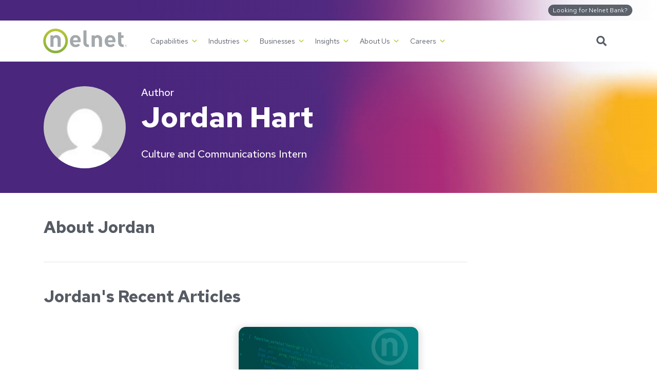

--- FILE ---
content_type: text/html; charset=UTF-8
request_url: https://nelnetinc.com/blog/author/jordan-hart/
body_size: 15960
content:
<!DOCTYPE html>
<html lang="en-US">

<head>
  <meta http-equiv="X-UA-Compatible" content="IE=edge">
  <meta charset="UTF-8">
  <meta name="viewport" content="width=device-width, initial-scale=1">
    <script>
    (function() {
      let transcendSrc = "https:\/\/transcend-cdn.com\/cm-test\/013b1103-ecc6-4240-a67a-7242b0407693\/airgap.js";
      let foundTranscend = Array.from(document.scripts).some(function(s) {
        return s.src === transcendSrc;
      });
      if (!foundTranscend) {
        let regime_id = 'nn-us-all';
        let privacy_url = '';
        var transcendScript = document.createElement('script');
        transcendScript.setAttribute('data-cfasync', 'false');
        transcendScript.setAttribute('data-prompt', '1');
        transcendScript.setAttribute('data-ui', "https://banner.cdn.us2.com/ui.js");
        transcendScript.setAttribute('data-css', "https://banner.cdn.us2.com/cm.css");
        transcendScript.setAttribute('data-regime', regime_id);
        if (privacy_url != '') {
          transcendScript.setAttribute('data-privacy-policy', privacy_url);
        }
        transcendScript.src = transcendSrc;
        transcendScript.id = 'transcend-script';
        document.head.insertBefore(transcendScript, document.head.firstChild);
        var comment = document.createComment(' TRANSCEND SCRIPT ');
        document.head.insertBefore(comment,
          transcendScript);
      }
    })();
  </script>
<meta name='robots' content='index, follow, max-image-preview:large, max-snippet:-1, max-video-preview:-1' />
	<style>img:is([sizes="auto" i], [sizes^="auto," i]) { contain-intrinsic-size: 3000px 1500px }</style>
	  <!-- Google Tag Manager -->
  <script>
    (function(w, d, s, l, i) {
      w[l] = w[l] || [];
      w[l].push({
        'gtm.start': new Date().getTime(),
        event: 'gtm.js'
      });
      var f = d.getElementsByTagName(s)[0],
        j = d.createElement(s),
        dl = l != 'dataLayer' ? '&l=' + l : '';
      j.async = true;
      j.src = 'https://www.googletagmanager.com/gtm.js?id=' + i + dl;
      // Check for Transcend script first
      var transcend = Array.from(document.scripts).find(function(s) {
        return s.id && s.id.indexOf('transcend-script') !== -1;
      });
      if (transcend) {
        transcend.parentNode.insertBefore(j, transcend.nextSibling);
      } else {
        f.parentNode.insertBefore(j, f);
      }
    })(window, document, 'script', 'dataLayer', 'GTM-5CMLCRM');
  </script>
  <!-- End Google Tag Manager -->

	<!-- This site is optimized with the Yoast SEO Premium plugin v25.9 (Yoast SEO v26.5) - https://yoast.com/wordpress/plugins/seo/ -->
	<title>Jordan Hart, Author at Nelnet Inc</title>
<link data-rocket-preload as="style" href="https://fonts.googleapis.com/css2?family=Red+Hat+Text%3Aital%2Cwght%400%2C400%3B0%2C500%3B0%2C700%3B1%2C400%3B1%2C500%3B1%2C700&#038;ver=881a63dc13353d5c4e0bba8e7f2bfb2d&#038;display=swap" rel="preload">
<link href="https://fonts.googleapis.com/css2?family=Red+Hat+Text%3Aital%2Cwght%400%2C400%3B0%2C500%3B0%2C700%3B1%2C400%3B1%2C500%3B1%2C700&#038;ver=881a63dc13353d5c4e0bba8e7f2bfb2d&#038;display=swap" media="print" onload="this.media=&#039;all&#039;" rel="stylesheet">
<noscript><link rel="stylesheet" href="https://fonts.googleapis.com/css2?family=Red+Hat+Text%3Aital%2Cwght%400%2C400%3B0%2C500%3B0%2C700%3B1%2C400%3B1%2C500%3B1%2C700&#038;ver=881a63dc13353d5c4e0bba8e7f2bfb2d&#038;display=swap"></noscript>
	<link rel="canonical" href="https://nelnetinc.com/blog/author/jordan-hart/" />
	<meta property="og:locale" content="en_US" />
	<meta property="og:type" content="profile" />
	<meta property="og:title" content="Jordan Hart" />
	<meta property="og:url" content="https://nelnetinc.com/blog/author/jordan-hart/" />
	<meta property="og:site_name" content="Nelnet Inc" />
	<meta property="og:image" content="https://secure.gravatar.com/avatar/9503245a8c76141a03f82192591a02bd?s=500&d=mm&r=g" />
	<meta name="twitter:card" content="summary_large_image" />
	<!-- / Yoast SEO Premium plugin. -->


<link rel='dns-prefetch' href='//static.addtoany.com' />
<link rel='dns-prefetch' href='//unpkg.com' />
<link rel='dns-prefetch' href='//fonts.googleapis.com' />
<link href='https://fonts.gstatic.com' crossorigin rel='preconnect' />
<link rel="alternate" type="application/rss+xml" title="Nelnet Inc &raquo; Posts by Jordan Hart Feed" href="https://nelnetinc.com/blog/author/jordan-hart/feed/" />
<link rel='stylesheet' id='sbi_styles-css' href='https://nelnetinc.com/wp-content/plugins/instagram-feed/css/sbi-styles.min.css?ver=6.9.1' type='text/css' media='all' />
<style id='wp-emoji-styles-inline-css' type='text/css'>

	img.wp-smiley, img.emoji {
		display: inline !important;
		border: none !important;
		box-shadow: none !important;
		height: 1em !important;
		width: 1em !important;
		margin: 0 0.07em !important;
		vertical-align: -0.1em !important;
		background: none !important;
		padding: 0 !important;
	}
</style>
<link rel='stylesheet' id='wp-block-library-css' href='https://nelnetinc.com/wp-includes/css/dist/block-library/style.min.css?ver=881a63dc13353d5c4e0bba8e7f2bfb2d' type='text/css' media='all' />
<style id='classic-theme-styles-inline-css' type='text/css'>
/*! This file is auto-generated */
.wp-block-button__link{color:#fff;background-color:#32373c;border-radius:9999px;box-shadow:none;text-decoration:none;padding:calc(.667em + 2px) calc(1.333em + 2px);font-size:1.125em}.wp-block-file__button{background:#32373c;color:#fff;text-decoration:none}
</style>
<style id='safe-svg-svg-icon-style-inline-css' type='text/css'>
.safe-svg-cover{text-align:center}.safe-svg-cover .safe-svg-inside{display:inline-block;max-width:100%}.safe-svg-cover svg{fill:currentColor;height:100%;max-height:100%;max-width:100%;width:100%}

</style>
<style id='global-styles-inline-css' type='text/css'>
:root{--wp--preset--aspect-ratio--square: 1;--wp--preset--aspect-ratio--4-3: 4/3;--wp--preset--aspect-ratio--3-4: 3/4;--wp--preset--aspect-ratio--3-2: 3/2;--wp--preset--aspect-ratio--2-3: 2/3;--wp--preset--aspect-ratio--16-9: 16/9;--wp--preset--aspect-ratio--9-16: 9/16;--wp--preset--color--black: #000000;--wp--preset--color--cyan-bluish-gray: #abb8c3;--wp--preset--color--white: #ffffff;--wp--preset--color--pale-pink: #f78da7;--wp--preset--color--vivid-red: #cf2e2e;--wp--preset--color--luminous-vivid-orange: #ff6900;--wp--preset--color--luminous-vivid-amber: #fcb900;--wp--preset--color--light-green-cyan: #7bdcb5;--wp--preset--color--vivid-green-cyan: #00d084;--wp--preset--color--pale-cyan-blue: #8ed1fc;--wp--preset--color--vivid-cyan-blue: #0693e3;--wp--preset--color--vivid-purple: #9b51e0;--wp--preset--gradient--vivid-cyan-blue-to-vivid-purple: linear-gradient(135deg,rgba(6,147,227,1) 0%,rgb(155,81,224) 100%);--wp--preset--gradient--light-green-cyan-to-vivid-green-cyan: linear-gradient(135deg,rgb(122,220,180) 0%,rgb(0,208,130) 100%);--wp--preset--gradient--luminous-vivid-amber-to-luminous-vivid-orange: linear-gradient(135deg,rgba(252,185,0,1) 0%,rgba(255,105,0,1) 100%);--wp--preset--gradient--luminous-vivid-orange-to-vivid-red: linear-gradient(135deg,rgba(255,105,0,1) 0%,rgb(207,46,46) 100%);--wp--preset--gradient--very-light-gray-to-cyan-bluish-gray: linear-gradient(135deg,rgb(238,238,238) 0%,rgb(169,184,195) 100%);--wp--preset--gradient--cool-to-warm-spectrum: linear-gradient(135deg,rgb(74,234,220) 0%,rgb(151,120,209) 20%,rgb(207,42,186) 40%,rgb(238,44,130) 60%,rgb(251,105,98) 80%,rgb(254,248,76) 100%);--wp--preset--gradient--blush-light-purple: linear-gradient(135deg,rgb(255,206,236) 0%,rgb(152,150,240) 100%);--wp--preset--gradient--blush-bordeaux: linear-gradient(135deg,rgb(254,205,165) 0%,rgb(254,45,45) 50%,rgb(107,0,62) 100%);--wp--preset--gradient--luminous-dusk: linear-gradient(135deg,rgb(255,203,112) 0%,rgb(199,81,192) 50%,rgb(65,88,208) 100%);--wp--preset--gradient--pale-ocean: linear-gradient(135deg,rgb(255,245,203) 0%,rgb(182,227,212) 50%,rgb(51,167,181) 100%);--wp--preset--gradient--electric-grass: linear-gradient(135deg,rgb(202,248,128) 0%,rgb(113,206,126) 100%);--wp--preset--gradient--midnight: linear-gradient(135deg,rgb(2,3,129) 0%,rgb(40,116,252) 100%);--wp--preset--font-size--small: 13px;--wp--preset--font-size--medium: 20px;--wp--preset--font-size--large: 36px;--wp--preset--font-size--x-large: 42px;--wp--preset--spacing--20: 0.44rem;--wp--preset--spacing--30: 0.67rem;--wp--preset--spacing--40: 1rem;--wp--preset--spacing--50: 1.5rem;--wp--preset--spacing--60: 2.25rem;--wp--preset--spacing--70: 3.38rem;--wp--preset--spacing--80: 5.06rem;--wp--preset--shadow--natural: 6px 6px 9px rgba(0, 0, 0, 0.2);--wp--preset--shadow--deep: 12px 12px 50px rgba(0, 0, 0, 0.4);--wp--preset--shadow--sharp: 6px 6px 0px rgba(0, 0, 0, 0.2);--wp--preset--shadow--outlined: 6px 6px 0px -3px rgba(255, 255, 255, 1), 6px 6px rgba(0, 0, 0, 1);--wp--preset--shadow--crisp: 6px 6px 0px rgba(0, 0, 0, 1);}:where(.is-layout-flex){gap: 0.5em;}:where(.is-layout-grid){gap: 0.5em;}body .is-layout-flex{display: flex;}.is-layout-flex{flex-wrap: wrap;align-items: center;}.is-layout-flex > :is(*, div){margin: 0;}body .is-layout-grid{display: grid;}.is-layout-grid > :is(*, div){margin: 0;}:where(.wp-block-columns.is-layout-flex){gap: 2em;}:where(.wp-block-columns.is-layout-grid){gap: 2em;}:where(.wp-block-post-template.is-layout-flex){gap: 1.25em;}:where(.wp-block-post-template.is-layout-grid){gap: 1.25em;}.has-black-color{color: var(--wp--preset--color--black) !important;}.has-cyan-bluish-gray-color{color: var(--wp--preset--color--cyan-bluish-gray) !important;}.has-white-color{color: var(--wp--preset--color--white) !important;}.has-pale-pink-color{color: var(--wp--preset--color--pale-pink) !important;}.has-vivid-red-color{color: var(--wp--preset--color--vivid-red) !important;}.has-luminous-vivid-orange-color{color: var(--wp--preset--color--luminous-vivid-orange) !important;}.has-luminous-vivid-amber-color{color: var(--wp--preset--color--luminous-vivid-amber) !important;}.has-light-green-cyan-color{color: var(--wp--preset--color--light-green-cyan) !important;}.has-vivid-green-cyan-color{color: var(--wp--preset--color--vivid-green-cyan) !important;}.has-pale-cyan-blue-color{color: var(--wp--preset--color--pale-cyan-blue) !important;}.has-vivid-cyan-blue-color{color: var(--wp--preset--color--vivid-cyan-blue) !important;}.has-vivid-purple-color{color: var(--wp--preset--color--vivid-purple) !important;}.has-black-background-color{background-color: var(--wp--preset--color--black) !important;}.has-cyan-bluish-gray-background-color{background-color: var(--wp--preset--color--cyan-bluish-gray) !important;}.has-white-background-color{background-color: var(--wp--preset--color--white) !important;}.has-pale-pink-background-color{background-color: var(--wp--preset--color--pale-pink) !important;}.has-vivid-red-background-color{background-color: var(--wp--preset--color--vivid-red) !important;}.has-luminous-vivid-orange-background-color{background-color: var(--wp--preset--color--luminous-vivid-orange) !important;}.has-luminous-vivid-amber-background-color{background-color: var(--wp--preset--color--luminous-vivid-amber) !important;}.has-light-green-cyan-background-color{background-color: var(--wp--preset--color--light-green-cyan) !important;}.has-vivid-green-cyan-background-color{background-color: var(--wp--preset--color--vivid-green-cyan) !important;}.has-pale-cyan-blue-background-color{background-color: var(--wp--preset--color--pale-cyan-blue) !important;}.has-vivid-cyan-blue-background-color{background-color: var(--wp--preset--color--vivid-cyan-blue) !important;}.has-vivid-purple-background-color{background-color: var(--wp--preset--color--vivid-purple) !important;}.has-black-border-color{border-color: var(--wp--preset--color--black) !important;}.has-cyan-bluish-gray-border-color{border-color: var(--wp--preset--color--cyan-bluish-gray) !important;}.has-white-border-color{border-color: var(--wp--preset--color--white) !important;}.has-pale-pink-border-color{border-color: var(--wp--preset--color--pale-pink) !important;}.has-vivid-red-border-color{border-color: var(--wp--preset--color--vivid-red) !important;}.has-luminous-vivid-orange-border-color{border-color: var(--wp--preset--color--luminous-vivid-orange) !important;}.has-luminous-vivid-amber-border-color{border-color: var(--wp--preset--color--luminous-vivid-amber) !important;}.has-light-green-cyan-border-color{border-color: var(--wp--preset--color--light-green-cyan) !important;}.has-vivid-green-cyan-border-color{border-color: var(--wp--preset--color--vivid-green-cyan) !important;}.has-pale-cyan-blue-border-color{border-color: var(--wp--preset--color--pale-cyan-blue) !important;}.has-vivid-cyan-blue-border-color{border-color: var(--wp--preset--color--vivid-cyan-blue) !important;}.has-vivid-purple-border-color{border-color: var(--wp--preset--color--vivid-purple) !important;}.has-vivid-cyan-blue-to-vivid-purple-gradient-background{background: var(--wp--preset--gradient--vivid-cyan-blue-to-vivid-purple) !important;}.has-light-green-cyan-to-vivid-green-cyan-gradient-background{background: var(--wp--preset--gradient--light-green-cyan-to-vivid-green-cyan) !important;}.has-luminous-vivid-amber-to-luminous-vivid-orange-gradient-background{background: var(--wp--preset--gradient--luminous-vivid-amber-to-luminous-vivid-orange) !important;}.has-luminous-vivid-orange-to-vivid-red-gradient-background{background: var(--wp--preset--gradient--luminous-vivid-orange-to-vivid-red) !important;}.has-very-light-gray-to-cyan-bluish-gray-gradient-background{background: var(--wp--preset--gradient--very-light-gray-to-cyan-bluish-gray) !important;}.has-cool-to-warm-spectrum-gradient-background{background: var(--wp--preset--gradient--cool-to-warm-spectrum) !important;}.has-blush-light-purple-gradient-background{background: var(--wp--preset--gradient--blush-light-purple) !important;}.has-blush-bordeaux-gradient-background{background: var(--wp--preset--gradient--blush-bordeaux) !important;}.has-luminous-dusk-gradient-background{background: var(--wp--preset--gradient--luminous-dusk) !important;}.has-pale-ocean-gradient-background{background: var(--wp--preset--gradient--pale-ocean) !important;}.has-electric-grass-gradient-background{background: var(--wp--preset--gradient--electric-grass) !important;}.has-midnight-gradient-background{background: var(--wp--preset--gradient--midnight) !important;}.has-small-font-size{font-size: var(--wp--preset--font-size--small) !important;}.has-medium-font-size{font-size: var(--wp--preset--font-size--medium) !important;}.has-large-font-size{font-size: var(--wp--preset--font-size--large) !important;}.has-x-large-font-size{font-size: var(--wp--preset--font-size--x-large) !important;}
:where(.wp-block-post-template.is-layout-flex){gap: 1.25em;}:where(.wp-block-post-template.is-layout-grid){gap: 1.25em;}
:where(.wp-block-columns.is-layout-flex){gap: 2em;}:where(.wp-block-columns.is-layout-grid){gap: 2em;}
:root :where(.wp-block-pullquote){font-size: 1.5em;line-height: 1.6;}
</style>
<link rel='stylesheet' id='edsanimate-animo-css-css' href='https://nelnetinc.com/wp-content/plugins/animate-it/assets/css/animate-animo.css?ver=881a63dc13353d5c4e0bba8e7f2bfb2d' type='text/css' media='all' />
<style id='edsanimate-animo-css-inline-css' type='text/css'>
.eds-scroll-visible.eds-scroll-hidden{
	opacity: 0 !important;
}
</style>
<link rel='stylesheet' id='ctf_styles-css' href='https://nelnetinc.com/wp-content/plugins/custom-twitter-feeds-pro/css/ctf-styles.min.css?ver=2.5.1' type='text/css' media='all' />
<link rel='stylesheet' id='stock-ticker-css' href='https://nelnetinc.com/wp-content/plugins/stock-ticker/assets/css/stock-ticker.min.css?ver=3.24.6' type='text/css' media='all' />
<link rel='stylesheet' id='stock-ticker-custom-css' href='https://nelnetinc.com/wp-content/uploads/stock-ticker-custom.css?ver=3.24.6' type='text/css' media='all' />
<link rel='stylesheet' id='ppress-frontend-css' href='https://nelnetinc.com/wp-content/plugins/wp-user-avatar/assets/css/frontend.min.css?ver=4.16.8' type='text/css' media='all' />
<link rel='stylesheet' id='ppress-flatpickr-css' href='https://nelnetinc.com/wp-content/plugins/wp-user-avatar/assets/flatpickr/flatpickr.min.css?ver=4.16.8' type='text/css' media='all' />
<link rel='stylesheet' id='ppress-select2-css' href='https://nelnetinc.com/wp-content/plugins/wp-user-avatar/assets/select2/select2.min.css?ver=881a63dc13353d5c4e0bba8e7f2bfb2d' type='text/css' media='all' />
<link rel='stylesheet' id='megamenu-css' href='https://nelnetinc.com/wp-content/uploads/maxmegamenu/style.css?ver=c6ede8' type='text/css' media='all' />
<link rel='stylesheet' id='dashicons-css' href='https://nelnetinc.com/wp-includes/css/dashicons.min.css?ver=881a63dc13353d5c4e0bba8e7f2bfb2d' type='text/css' media='all' />
<link rel='stylesheet' id='themename-style-css' href='https://nelnetinc.com/wp-content/themes/nelnetinc-v3/css/styles.css?ver=1762472687' type='text/css' media='all' />

<link rel='stylesheet' id='addtoany-css' href='https://nelnetinc.com/wp-content/plugins/add-to-any/addtoany.min.css?ver=1.16' type='text/css' media='all' />
<script type="text/javascript" id="addtoany-core-js-before">
/* <![CDATA[ */
window.a2a_config=window.a2a_config||{};a2a_config.callbacks=[];a2a_config.overlays=[];a2a_config.templates={};
/* ]]> */
</script>
<script type="text/javascript" defer src="https://static.addtoany.com/menu/page.js" id="addtoany-core-js"></script>
<script type="text/javascript" src="https://nelnetinc.com/wp-includes/js/jquery/jquery.min.js?ver=3.7.1" id="jquery-core-js"></script>
<script type="text/javascript" src="https://nelnetinc.com/wp-includes/js/jquery/jquery-migrate.min.js?ver=3.4.1" id="jquery-migrate-js"></script>
<script type="text/javascript" defer src="https://nelnetinc.com/wp-content/plugins/add-to-any/addtoany.min.js?ver=1.1" id="addtoany-jquery-js"></script>
<script type="text/javascript" src="https://nelnetinc.com/wp-content/plugins/wp-user-avatar/assets/flatpickr/flatpickr.min.js?ver=4.16.8" id="ppress-flatpickr-js"></script>
<script type="text/javascript" src="https://nelnetinc.com/wp-content/plugins/wp-user-avatar/assets/select2/select2.min.js?ver=4.16.8" id="ppress-select2-js"></script>
<link rel="https://api.w.org/" href="https://nelnetinc.com/wp-json/" /><link rel="alternate" title="JSON" type="application/json" href="https://nelnetinc.com/wp-json/wp/v2/users/26" /><link rel="EditURI" type="application/rsd+xml" title="RSD" href="https://nelnetinc.com/xmlrpc.php?rsd" />
<!-- Custom Twitter Feeds CSS -->
<style type='text/css'>
.ctf-tweet-items {
display: flex;
flex-direction: row;
flex-wrap: wrap;
}
.ctf-item.ctf-author-nelnetcareers {
width: 33.33%;
}

@media (max-width: 768px) {
.ctf-item.ctf-author-nelnetcareers {
width: 50%;
}
}

@media (max-width: 576px) {
.ctf-item.ctf-author-nelnetcareers {
width: 100%;
}
}
</style>
<link rel="icon" href="https://nelnetinc.com/wp-content/uploads/cropped-favicon-circle-n-32x32.png" sizes="32x32" />
<link rel="icon" href="https://nelnetinc.com/wp-content/uploads/cropped-favicon-circle-n-192x192.png" sizes="192x192" />
<link rel="apple-touch-icon" href="https://nelnetinc.com/wp-content/uploads/cropped-favicon-circle-n-180x180.png" />
<meta name="msapplication-TileImage" content="https://nelnetinc.com/wp-content/uploads/cropped-favicon-circle-n-270x270.png" />
<style type="text/css">/** Mega Menu CSS: fs **/</style>

<meta name="generator" content="WP Rocket 3.19.3" data-wpr-features="wpr_desktop" /></head>

<body class="archive author author-jordan-hart author-26 wp-theme-nelnetinc-v3 mega-menu-primary" data - spy="scroll"
  data - target="#menu-subnav"
  data - offset="185">
  		<!-- NOSCRIPT GTM ADDED -->
		<noscript>
			<iframe src="https://www.googletagmanager.com/ns.html?id=GTM-5CMLCRM" height="0" width="0"
							style="display:none;visibility:hidden"></iframe>
		</noscript>
		    <div data-rocket-location-hash="90ee25f7b1470787c811fed58d08cf8e" class="bg-primary-508 d-flex align-items-center">
       <a class="sr-only sr-only-focusable skip-link"
        href="#hero">
        <div class="skip-link-text">
          Skip to main content
        </div>
      </a>
    </div>

              <div data-rocket-location-hash="6f79ab6b95fd3f25f3b66ca84f4ef3e2" class="gradient-bg gradient-purple-magenta-yellow z-10">
            <video preload="auto"
              class="video-bg"
              autoplay muted>
              <source src="https://nelnetinc.com/wp-content/themes/nelnetinc-v3/img/hero-graphics/purple-magenta-yellow-gradient.mp4"
                type="video/mp4">
              Your browser does not support the video tag.
            </video>
            <div data-rocket-location-hash="2c48bf73d03c786d58858a0d9cf132ac" class="gradient-overlay overlay-purple-magenta-yellow">
            </div>

                        <header data-rocket-location-hash="15e2a90687dfa37db47ff5e8ad901051" class="position-relative">
                <!-- Secondary Nav -->
<div class="nav-secondary">
  <div class="container-fluid px-3 px-md-5">
    <div class="row justify-content-end">
      <div class="col-auto">
        <nav class="nav nav-justified align-items-end" id="nav-secondary" role="navigation">
          <div>
            <div id="secondary-nav" class="nav-secondary-cta">

                <div><a target="_blank" rel="noopener" href="https://www.nelnetbank.com/?utm_source=nelnetinc&#038;utm_medium=link_referral&#038;utm_campaign=nb_nelnetinc&#038;utm_content=mini_banner&#038;product_code=n">Looking for Nelnet Bank?</a></div>
            </div>
          </div>
        </nav>
      </div>
    </div>
  </div>
</div>
<!-- Primary Nav -->
<div data-rocket-location-hash="0ee4b527540e09df1dca95cac77f7d20" class="primary-nav w-100">
  <div data-rocket-location-hash="68e122c6b23b4519e49c5a2a57b5f054" class="container">
    <div class="row justify-content-between align-items-center navbar navbar-expand-sm">
      <div class="col-auto pl-2 z-10">
        <a href="https://nelnetinc.com" class="d-block logo"><img src="https://nelnetinc.com/wp-content/themes/nelnetinc-v3/img/logo-nelnet.svg"
            alt="Nelnet" class="img-fluid py-2 py-lg-0 mw-175" height="53" width="160"></a>
      </div>

      <div id="primarynav" class="col-auto ml-auto ml-lg-0 pr-0 mr-lg-auto ">
        <div id="mega-menu-wrap-primary" class="mega-menu-wrap"><div class="mega-menu-toggle"><div class="mega-toggle-blocks-left"></div><div class="mega-toggle-blocks-center"></div><div class="mega-toggle-blocks-right"><div class='mega-toggle-block mega-menu-toggle-animated-block mega-toggle-block-1' id='mega-toggle-block-1'><button aria-label="Toggle Menu" class="mega-toggle-animated mega-toggle-animated-slider" type="button" aria-expanded="false">
                  <span class="mega-toggle-animated-box">
                    <span class="mega-toggle-animated-inner"></span>
                  </span>
                </button></div></div></div><ul id="mega-menu-primary" class="mega-menu max-mega-menu mega-menu-horizontal mega-no-js" data-event="click" data-effect="fade_up" data-effect-speed="200" data-effect-mobile="slide_left" data-effect-speed-mobile="200" data-panel-width=".container" data-mobile-force-width="false" data-second-click="close" data-document-click="collapse" data-vertical-behaviour="accordion" data-breakpoint="991" data-unbind="true" data-mobile-state="expand_active" data-mobile-direction="vertical" data-hover-intent-timeout="300" data-hover-intent-interval="100"><li class="mega-menu-item mega-menu-item-type-custom mega-menu-item-object-custom mega-menu-item-has-children mega-menu-megamenu mega-menu-grid mega-align-bottom-left mega-menu-grid mega-disable-link mega-menu-item-65" id="mega-menu-item-65"><a class="mega-menu-link" tabindex="0" aria-expanded="false" role="button">Capabilities<span class="mega-indicator" aria-hidden="true"></span></a>
<ul class="mega-sub-menu" role='presentation'>
<li class="mega-menu-row" id="mega-menu-65-0">
	<ul class="mega-sub-menu" style='--columns:12' role='presentation'>
<li class="mega-menu-column mega-border-right mega-menu-columns-3-of-12 border-right" style="--columns:12; --span:3" id="mega-menu-65-0-0">
		<ul class="mega-sub-menu">
<li class="mega-menu-item mega-menu-item-type-post_type mega-menu-item-object-page mega-menu-item-has-children mega-menu-item-16686" id="mega-menu-item-16686"><a class="mega-menu-link" href="https://nelnetinc.com/capabilities/government-services/">Government Services<span class="mega-indicator" aria-hidden="true"></span></a>
			<ul class="mega-sub-menu">
<li class="mega-menu-item mega-menu-item-type-post_type mega-menu-item-object-page mega-menu-item-16684" id="mega-menu-item-16684"><a class="mega-menu-link" href="https://nelnetinc.com/capabilities/government-services/contract-vehicles/">Contract Vehicles</a></li><li class="mega-menu-item mega-menu-item-type-post_type mega-menu-item-object-page mega-menu-item-16999" id="mega-menu-item-16999"><a class="mega-menu-link" href="https://nelnetinc.com/capabilities/government-services/technology-solutions/">Technology Solutions</a></li><li class="mega-menu-item mega-menu-item-type-post_type mega-menu-item-object-page mega-menu-item-16879" id="mega-menu-item-16879"><a class="mega-menu-link" href="https://nelnetinc.com/capabilities/government-services/customer-centric-services/">Customer-Centric Services</a></li><li class="mega-menu-item mega-menu-item-type-post_type mega-menu-item-object-page mega-menu-item-16685" id="mega-menu-item-16685"><a class="mega-menu-link" href="https://nelnetinc.com/capabilities/government-services/operational-optimization-and-support/">Operational Optimization and Support</a></li>			</ul>
</li><li class="mega-menu-item mega-menu-item-type-post_type mega-menu-item-object-page mega-menu-item-has-children mega-menu-item-7688" id="mega-menu-item-7688"><a class="mega-menu-link" href="https://nelnetinc.com/capabilities/technology-services/">Technology Services<span class="mega-indicator" aria-hidden="true"></span></a>
			<ul class="mega-sub-menu">
<li class="mega-menu-item mega-menu-item-type-post_type mega-menu-item-object-page mega-menu-item-7914" id="mega-menu-item-7914"><a class="mega-menu-link" href="https://nelnetinc.com/capabilities/technology-services/digital-accessibility/">Digital Accessibility</a></li><li class="mega-menu-item mega-menu-item-type-post_type mega-menu-item-object-page mega-menu-item-9055" id="mega-menu-item-9055"><a class="mega-menu-link" href="https://nelnetinc.com/capabilities/technology-services/custom-development-modernization/">Custom Development and Modernization</a></li><li class="mega-menu-item mega-menu-item-type-post_type mega-menu-item-object-page mega-menu-item-16628" id="mega-menu-item-16628"><a class="mega-menu-link" href="https://nelnetinc.com/capabilities/technology-services/data-analytics-and-artificial-intelligence/">Data Analytics and Artificial Intelligence</a></li><li class="mega-menu-item mega-menu-item-type-post_type mega-menu-item-object-page mega-menu-item-7921" id="mega-menu-item-7921"><a class="mega-menu-link" href="https://nelnetinc.com/capabilities/technology-services/information-security/">Information Security</a></li><li class="mega-menu-item mega-menu-item-type-post_type mega-menu-item-object-page mega-menu-item-7915" id="mega-menu-item-7915"><a class="mega-menu-link" href="https://nelnetinc.com/capabilities/technology-services/legacy-application-services/">Legacy Application Services</a></li><li class="mega-menu-item mega-menu-item-type-post_type mega-menu-item-object-page mega-menu-item-8846" id="mega-menu-item-8846"><a class="mega-menu-link" href="https://nelnetinc.com/capabilities/technology-services/ui-ux-design/">UI/UX Design</a></li>			</ul>
</li><li class="mega-menu-item mega-menu-item-type-post_type mega-menu-item-object-page mega-menu-item-has-children mega-menu-item-7601" id="mega-menu-item-7601"><a class="mega-menu-link" href="https://nelnetinc.com/capabilities/business-process-outsourcing/">Business Process Outsourcing<span class="mega-indicator" aria-hidden="true"></span></a>
			<ul class="mega-sub-menu">
<li class="mega-menu-item mega-menu-item-type-post_type mega-menu-item-object-page mega-menu-item-7857" id="mega-menu-item-7857"><a class="mega-menu-link" href="https://nelnetinc.com/capabilities/business-process-outsourcing/contact-center/">Contact Center</a></li><li class="mega-menu-item mega-menu-item-type-post_type mega-menu-item-object-page mega-menu-item-7867" id="mega-menu-item-7867"><a class="mega-menu-link" href="https://nelnetinc.com/capabilities/business-process-outsourcing/back-office-processing/">Back-Office Processing</a></li>			</ul>
</li>		</ul>
</li><li class="mega-menu-column mega-border-right mega-menu-columns-3-of-12 border-right" style="--columns:12; --span:3" id="mega-menu-65-0-1">
		<ul class="mega-sub-menu">
<li class="mega-menu-item mega-menu-item-type-post_type mega-menu-item-object-page mega-menu-item-has-children mega-menu-item-8518" id="mega-menu-item-8518"><a class="mega-menu-link" href="https://nelnetinc.com/capabilities/consumer-services/">Consumer Services<span class="mega-indicator" aria-hidden="true"></span></a>
			<ul class="mega-sub-menu">
<li class="mega-menu-item mega-menu-item-type-post_type mega-menu-item-object-page mega-menu-item-8829" id="mega-menu-item-8829"><a class="mega-menu-link" href="https://nelnetinc.com/capabilities/consumer-services/loan-servicing/">Loan Servicing</a></li><li class="mega-menu-item mega-menu-item-type-post_type mega-menu-item-object-page mega-menu-item-8827" id="mega-menu-item-8827"><a class="mega-menu-link" href="https://nelnetinc.com/capabilities/consumer-services/backup-servicing/">Backup Servicing</a></li><li class="mega-menu-item mega-menu-item-type-post_type mega-menu-item-object-page mega-menu-item-19957" id="mega-menu-item-19957"><a class="mega-menu-link" href="https://nelnetinc.com/capabilities/consumer-services/verification-services/">Verification Services</a></li><li class="mega-menu-item mega-menu-item-type-post_type mega-menu-item-object-page mega-menu-item-19970" id="mega-menu-item-19970"><a class="mega-menu-link" href="https://nelnetinc.com/capabilities/consumer-services/pledge-validation-services/">Pledge Validation Services</a></li>			</ul>
</li><li class="mega-menu-item mega-menu-item-type-post_type mega-menu-item-object-page mega-menu-item-has-children mega-menu-item-19491" id="mega-menu-item-19491"><a class="mega-menu-link" href="https://nelnetinc.com/capabilities/digital-accessibility-services/">Digital Accessibility Services<span class="mega-indicator" aria-hidden="true"></span></a>
			<ul class="mega-sub-menu">
<li class="mega-menu-item mega-menu-item-type-post_type mega-menu-item-object-page mega-menu-item-19497" id="mega-menu-item-19497"><a class="mega-menu-link" href="https://nelnetinc.com/capabilities/digital-accessibility-services/accessibility-assessments/">Accessibility Assessments</a></li><li class="mega-menu-item mega-menu-item-type-post_type mega-menu-item-object-page mega-menu-item-19494" id="mega-menu-item-19494"><a class="mega-menu-link" href="https://nelnetinc.com/capabilities/digital-accessibility-services/accessibility-team-as-a-service/">Accessibility Team as a Service (ATaaS)</a></li><li class="mega-menu-item mega-menu-item-type-post_type mega-menu-item-object-page mega-menu-item-19493" id="mega-menu-item-19493"><a class="mega-menu-link" href="https://nelnetinc.com/capabilities/digital-accessibility-services/hybrid-accessibility-services/">Hybrid Accessibility Services</a></li><li class="mega-menu-item mega-menu-item-type-post_type mega-menu-item-object-page mega-menu-item-19496" id="mega-menu-item-19496"><a class="mega-menu-link" href="https://nelnetinc.com/capabilities/digital-accessibility-services/repair-and-remediation/">Repair and Remediation</a></li><li class="mega-menu-item mega-menu-item-type-post_type mega-menu-item-object-page mega-menu-item-19492" id="mega-menu-item-19492"><a class="mega-menu-link" href="https://nelnetinc.com/capabilities/digital-accessibility-services/training-services/">Training Services</a></li><li class="mega-menu-item mega-menu-item-type-post_type mega-menu-item-object-page mega-menu-item-19495" id="mega-menu-item-19495"><a class="mega-menu-link" href="https://nelnetinc.com/capabilities/digital-accessibility-services/vpat-and-acr-reporting/">VPAT and ACR Reporting</a></li>			</ul>
</li><li class="mega-menu-item mega-menu-item-type-post_type mega-menu-item-object-page mega-menu-item-has-children mega-menu-item-8795" id="mega-menu-item-8795"><a class="mega-menu-link" href="https://nelnetinc.com/capabilities/federal-student-loan-services/">Federal Student Loan Services<span class="mega-indicator" aria-hidden="true"></span></a>
			<ul class="mega-sub-menu">
<li class="mega-menu-item mega-menu-item-type-post_type mega-menu-item-object-page mega-menu-item-7645" id="mega-menu-item-7645"><a class="mega-menu-link" href="https://nelnetinc.com/capabilities/federal-student-loan-services/federal-loan-services/">Federal Loan Services</a></li>			</ul>
</li><li class="mega-menu-item mega-menu-item-type-post_type mega-menu-item-object-page mega-menu-item-has-children mega-menu-item-15103" id="mega-menu-item-15103"><a class="mega-menu-link" href="https://nelnetinc.com/capabilities/financial-aid-management/">Financial Aid Management<span class="mega-indicator" aria-hidden="true"></span></a>
			<ul class="mega-sub-menu">
<li class="mega-menu-item mega-menu-item-type-post_type mega-menu-item-object-page mega-menu-item-15105" id="mega-menu-item-15105"><a class="mega-menu-link" href="https://nelnetinc.com/capabilities/financial-aid-management/grant-and-scholarship-management/">Grant and Scholarship Management</a></li><li class="mega-menu-item mega-menu-item-type-post_type mega-menu-item-object-page mega-menu-item-15104" id="mega-menu-item-15104"><a class="mega-menu-link" href="https://nelnetinc.com/capabilities/financial-aid-management/private-loan-processing/">Private Loan Processing</a></li>			</ul>
</li>		</ul>
</li><li class="mega-menu-column mega-border-right mega-menu-columns-3-of-12 border-right" style="--columns:12; --span:3" id="mega-menu-65-0-2">
		<ul class="mega-sub-menu">
<li class="mega-menu-item mega-menu-item-type-post_type mega-menu-item-object-page mega-menu-item-has-children mega-menu-item-8164" id="mega-menu-item-8164"><a class="mega-menu-link" href="https://nelnetinc.com/capabilities/payment-technology/">Payment Technology<span class="mega-indicator" aria-hidden="true"></span></a>
			<ul class="mega-sub-menu">
<li class="mega-menu-item mega-menu-item-type-post_type mega-menu-item-object-page mega-menu-item-8817" id="mega-menu-item-8817"><a class="mega-menu-link" href="https://nelnetinc.com/capabilities/payment-technology/tuition-management/">Tuition Management</a></li><li class="mega-menu-item mega-menu-item-type-post_type mega-menu-item-object-page mega-menu-item-8818" id="mega-menu-item-8818"><a class="mega-menu-link" href="https://nelnetinc.com/capabilities/payment-technology/integrated-commerce/">Integrated Commerce</a></li><li class="mega-menu-item mega-menu-item-type-post_type mega-menu-item-object-page mega-menu-item-13284" id="mega-menu-item-13284"><a class="mega-menu-link" href="https://nelnetinc.com/capabilities/payment-technology/payment-processing/">Payment Processing</a></li>			</ul>
</li><li class="mega-menu-item mega-menu-item-type-post_type mega-menu-item-object-page mega-menu-item-has-children mega-menu-item-7635" id="mega-menu-item-7635"><a class="mega-menu-link" href="https://nelnetinc.com/capabilities/k-12-school-management/">K-12 School Management<span class="mega-indicator" aria-hidden="true"></span></a>
			<ul class="mega-sub-menu">
<li class="mega-menu-item mega-menu-item-type-post_type mega-menu-item-object-page mega-menu-item-8151" id="mega-menu-item-8151"><a class="mega-menu-link" href="https://nelnetinc.com/capabilities/k-12-school-management/administration/">Administration</a></li><li class="mega-menu-item mega-menu-item-type-post_type mega-menu-item-object-page mega-menu-item-8833" id="mega-menu-item-8833"><a class="mega-menu-link" href="https://nelnetinc.com/capabilities/k-12-school-management/financial-management/">Financial Management</a></li><li class="mega-menu-item mega-menu-item-type-post_type mega-menu-item-object-page mega-menu-item-8809" id="mega-menu-item-8809"><a class="mega-menu-link" href="https://nelnetinc.com/capabilities/k-12-school-management/enrollment-and-communications/">Enrollment and Communications</a></li><li class="mega-menu-item mega-menu-item-type-post_type mega-menu-item-object-page mega-menu-item-8810" id="mega-menu-item-8810"><a class="mega-menu-link" href="https://nelnetinc.com/capabilities/k-12-school-management/online-giving/">Online Giving</a></li><li class="mega-menu-item mega-menu-item-type-post_type mega-menu-item-object-page mega-menu-item-8179" id="mega-menu-item-8179"><a class="mega-menu-link" href="https://nelnetinc.com/capabilities/k-12-school-management/education-development/">Education Development</a></li>			</ul>
</li><li class="mega-menu-item mega-menu-item-type-post_type mega-menu-item-object-page mega-menu-item-has-children mega-menu-item-17204" id="mega-menu-item-17204"><a class="mega-menu-link" href="https://nelnetinc.com/capabilities/investing/">Investing<span class="mega-indicator" aria-hidden="true"></span></a>
			<ul class="mega-sub-menu">
<li class="mega-menu-item mega-menu-item-type-post_type mega-menu-item-object-page mega-menu-item-9647" id="mega-menu-item-9647"><a class="mega-menu-link" href="https://nelnetinc.com/capabilities/renewable-energy/tax-equity-financing/">Tax Equity Financing</a></li><li class="mega-menu-item mega-menu-item-type-post_type mega-menu-item-object-page mega-menu-item-7459" id="mega-menu-item-7459"><a class="mega-menu-link" href="https://nelnetinc.com/capabilities/renewable-energy/co-investment-platform/">Co-investment Platform</a></li><li class="mega-menu-item mega-menu-item-type-post_type mega-menu-item-object-page mega-menu-item-17205" id="mega-menu-item-17205"><a class="mega-menu-link" href="https://nelnetinc.com/capabilities/investing/venture-capital-investments/">Venture Capital Investments</a></li><li class="mega-menu-item mega-menu-item-type-post_type mega-menu-item-object-page mega-menu-item-11953" id="mega-menu-item-11953"><a class="mega-menu-link" href="https://nelnetinc.com/renewable-energy-innovation-partnerships/">Renewable Energy Innovation and Partnerships</a></li>			</ul>
</li>		</ul>
</li><li class="mega-menu-column mega-menu-columns-3-of-12" style="--columns:12; --span:3" id="mega-menu-65-0-3">
		<ul class="mega-sub-menu">
<li class="mega-menu-item mega-menu-item-type-post_type mega-menu-item-object-page mega-menu-item-has-children mega-menu-item-8262" id="mega-menu-item-8262"><a class="mega-menu-link" href="https://nelnetinc.com/capabilities/community-engagement/">Community Engagement<span class="mega-indicator" aria-hidden="true"></span></a>
			<ul class="mega-sub-menu">
<li class="mega-menu-item mega-menu-item-type-post_type mega-menu-item-object-page mega-menu-item-8289" id="mega-menu-item-8289"><a class="mega-menu-link" href="https://nelnetinc.com/capabilities/community-engagement/faith-community-engagement/">Faith Community Engagement</a></li><li class="mega-menu-item mega-menu-item-type-post_type mega-menu-item-object-page mega-menu-item-8284" id="mega-menu-item-8284"><a class="mega-menu-link" href="https://nelnetinc.com/capabilities/community-engagement/learning-management/">Learning Management</a></li><li class="mega-menu-item mega-menu-item-type-post_type mega-menu-item-object-page mega-menu-item-8819" id="mega-menu-item-8819"><a class="mega-menu-link" href="https://nelnetinc.com/capabilities/community-engagement/giving-management/">Giving Management</a></li>			</ul>
</li><li class="mega-menu-item mega-menu-item-type-post_type mega-menu-item-object-page mega-menu-item-has-children mega-menu-item-8703" id="mega-menu-item-8703"><a class="mega-menu-link" href="https://nelnetinc.com/capabilities/banking/">Banking<span class="mega-indicator" aria-hidden="true"></span></a>
			<ul class="mega-sub-menu">
<li class="mega-menu-item mega-menu-item-type-post_type mega-menu-item-object-page mega-menu-item-8820" id="mega-menu-item-8820"><a class="mega-menu-link" href="https://nelnetinc.com/capabilities/banking/consumer-banking/">Consumer Banking</a></li>			</ul>
</li><li class="mega-menu-item mega-menu-item-type-post_type mega-menu-item-object-page mega-menu-item-has-children mega-menu-item-7620" id="mega-menu-item-7620"><a class="mega-menu-link" href="https://nelnetinc.com/capabilities/employee-benefits/">Employee Benefits<span class="mega-indicator" aria-hidden="true"></span></a>
			<ul class="mega-sub-menu">
<li class="mega-menu-item mega-menu-item-type-post_type mega-menu-item-object-page mega-menu-item-8808" id="mega-menu-item-8808"><a class="mega-menu-link" href="https://nelnetinc.com/capabilities/employee-benefits/education-benefits/">Education Benefits</a></li>			</ul>
</li><li class="mega-menu-item mega-menu-item-type-post_type mega-menu-item-object-page mega-menu-item-has-children mega-menu-item-8154" id="mega-menu-item-8154"><a class="mega-menu-link" href="https://nelnetinc.com/capabilities/video-observation-evaluation/">Video Observation and Evaluation<span class="mega-indicator" aria-hidden="true"></span></a>
			<ul class="mega-sub-menu">
<li class="mega-menu-item mega-menu-item-type-post_type mega-menu-item-object-page mega-menu-item-9165" id="mega-menu-item-9165"><a class="mega-menu-link" href="https://nelnetinc.com/capabilities/video-observation-evaluation/video-analysis/">Video Analysis</a></li>			</ul>
</li>		</ul>
</li>	</ul>
</li></ul>
</li><li class="mega-menu-item mega-menu-item-type-custom mega-menu-item-object-custom mega-menu-item-has-children mega-menu-megamenu mega-menu-grid mega-align-bottom-left mega-menu-grid mega-menu-item-16361" id="mega-menu-item-16361"><a class="mega-menu-link" href="#" aria-expanded="false" tabindex="0">Industries<span class="mega-indicator" aria-hidden="true"></span></a>
<ul class="mega-sub-menu" role='presentation'>
<li class="mega-menu-row" id="mega-menu-16361-0">
	<ul class="mega-sub-menu" style='--columns:12' role='presentation'>
<li class="mega-menu-column mega-border-right mega-menu-columns-3-of-12 border-right" style="--columns:12; --span:3" id="mega-menu-16361-0-0">
		<ul class="mega-sub-menu">
<li class="mega-menu-item mega-menu-item-type-post_type mega-menu-item-object-page mega-menu-item-16355" id="mega-menu-item-16355"><a class="mega-menu-link" href="https://nelnetinc.com/industries/education/">Education</a></li><li class="mega-menu-item mega-menu-item-type-post_type mega-menu-item-object-page mega-menu-item-16358" id="mega-menu-item-16358"><a class="mega-menu-link" href="https://nelnetinc.com/industries/financial-services/">Financial Services</a></li>		</ul>
</li><li class="mega-menu-column mega-border-right mega-menu-columns-3-of-12 border-right" style="--columns:12; --span:3" id="mega-menu-16361-0-1">
		<ul class="mega-sub-menu">
<li class="mega-menu-item mega-menu-item-type-post_type mega-menu-item-object-page mega-menu-item-16359" id="mega-menu-item-16359"><a class="mega-menu-link" href="https://nelnetinc.com/industries/government/">Government</a></li><li class="mega-menu-item mega-menu-item-type-post_type mega-menu-item-object-page mega-menu-item-16360" id="mega-menu-item-16360"><a class="mega-menu-link" href="https://nelnetinc.com/industries/health-care/">Health Care</a></li><li class="mega-menu-item mega-menu-item-type-post_type mega-menu-item-object-page mega-menu-item-16366" id="mega-menu-item-16366"><a class="mega-menu-link" href="https://nelnetinc.com/industries/nonprofit/">Nonprofit</a></li>		</ul>
</li><li class="mega-menu-column mega-border-right mega-menu-columns-3-of-12 border-right" style="--columns:12; --span:3" id="mega-menu-16361-0-2">
		<ul class="mega-sub-menu">
<li class="mega-menu-item mega-menu-item-type-post_type mega-menu-item-object-page mega-menu-item-16363" id="mega-menu-item-16363"><a class="mega-menu-link" href="https://nelnetinc.com/industries/professional-services/">Professional Services</a></li><li class="mega-menu-item mega-menu-item-type-post_type mega-menu-item-object-page mega-menu-item-16364" id="mega-menu-item-16364"><a class="mega-menu-link" href="https://nelnetinc.com/industries/telecommunications/">Telecommunications</a></li>		</ul>
</li><li class="mega-menu-column mega-menu-columns-3-of-12" style="--columns:12; --span:3" id="mega-menu-16361-0-3">
		<ul class="mega-sub-menu">
<li class="mega-menu-item mega-menu-item-type-widget rpwe_widget recent-posts-extended mega-menu-item-rpwe_widget-8" id="mega-menu-item-rpwe_widget-8"><style>.rpwe-block ul{
list-style: none !important;
margin-left: 0 !important;
padding-left: 0 !important;
}

.rpwe-block li{
border-bottom: 1px solid #eee;
margin: 0 0 8px !important;
padding: 5px 0 10px !important;
list-style-type: none !important;
display: block;
}

.rpwe-block a{
display: inline !important;
text-decoration: none;
}

.rpwe-block h3{
background: none !important;
clear: none;
margin-bottom: 0 !important;
margin-top: 0 !important;
font-weight: 400;
font-size: 12px !important;
line-height: 1.5em;
}

.rpwe-thumb{
border: 1px solid #eee !important;
box-shadow: none !important;
margin: 2px 10px 2px 0 !important;
padding: 3px !important;
}

.rpwe-summary{
font-size: 12px;
}

.rpwe-time{
color: #bbb;
font-size: 11px;
}

.rpwe-comment{
color: #bbb;
font-size: 11px;
padding-left: 5px;
}

.rpwe-alignleft{
display: inline;
float: left;
}

.rpwe-alignright{
display: inline;
float: right;
}

.rpwe-aligncenter{
display: block;
margin-left: auto;
margin-right: auto;
}

.rpwe-clearfix:before,
.rpwe-clearfix:after{
content: &quot;&quot;;
display: table !important;
}

.rpwe-clearfix:after{
clear: both;
}

.rpwe-clearfix{
zoom: 1;
}
</style><div  class="rpwe-block"><ul class="rpwe-ul"><li class="rpwe-li rpwe-clearfix"><h3 class="rpwe-title"><a href="https://nelnetinc.com/blog/meet-rohit-dewan-nelnet-banks-new-ceo/" target="_self">Meet Rohit Dewan, Nelnet Bank’s New CEO</a></h3><time class="rpwe-time published" datetime="2025-11-14T15:59:47+00:00">November 14, 2025</time></li></ul></div><!-- Generated by http://wordpress.org/plugins/recent-posts-widget-extended/ --></li>		</ul>
</li>	</ul>
</li></ul>
</li><li class="mega-menu-item mega-menu-item-type-custom mega-menu-item-object-custom mega-menu-item-has-children mega-menu-megamenu mega-menu-grid mega-align-bottom-left mega-menu-grid mega-disable-link mega-menu-item-67" id="mega-menu-item-67"><a class="mega-menu-link" tabindex="0" aria-expanded="false" role="button">Businesses<span class="mega-indicator" aria-hidden="true"></span></a>
<ul class="mega-sub-menu" role='presentation'>
<li class="mega-menu-row" id="mega-menu-67-0">
	<ul class="mega-sub-menu" style='--columns:12' role='presentation'>
<li class="mega-menu-column mega-mega-border-right mega-menu-columns-3-of-12 mega-border-right" style="--columns:12; --span:3" id="mega-menu-67-0-0">
		<ul class="mega-sub-menu">
<li class="mega-menu-item mega-menu-item-type-post_type mega-menu-item-object-page mega-menu-item-has-children mega-menu-item-7392" id="mega-menu-item-7392"><a class="mega-menu-link" href="https://nelnetinc.com/nelnet-diversified-services/">Diversified Services<span class="mega-indicator" aria-hidden="true"></span></a>
			<ul class="mega-sub-menu">
<li class="mega-menu-item mega-menu-item-type-post_type mega-menu-item-object-page mega-menu-item-13937" id="mega-menu-item-13937"><a class="mega-menu-link" href="https://nelnetinc.com/businesses/nelnet-government-services/">Nelnet Government Services</a></li><li class="mega-menu-item mega-menu-item-type-post_type mega-menu-item-object-page mega-menu-item-9026" id="mega-menu-item-9026"><a class="mega-menu-link" href="https://nelnetinc.com/businesses/nelnet-consumer-services/">Nelnet Consumer Services</a></li><li class="mega-menu-item mega-menu-item-type-post_type mega-menu-item-object-page mega-menu-item-8748" id="mega-menu-item-8748"><a class="mega-menu-link" href="https://nelnetinc.com/businesses/nelnet-technology-services/">Nelnet Technology Services</a></li><li class="mega-menu-item mega-menu-item-type-post_type mega-menu-item-object-page mega-menu-item-19988" id="mega-menu-item-19988"><a class="mega-menu-link" href="https://nelnetinc.com/businesses/nelnet-digital-accessibility-services/">Nelnet Digital Accessibility Services</a></li><li class="mega-menu-item mega-menu-item-type-post_type mega-menu-item-object-page mega-menu-item-8389" id="mega-menu-item-8389"><a class="mega-menu-link" href="https://nelnetinc.com/businesses/nelnet-business-process-outsourcing/">Nelnet Business Process Outsourcing</a></li><li class="mega-menu-item mega-menu-item-type-post_type mega-menu-item-object-page mega-menu-item-7501" id="mega-menu-item-7501"><a class="mega-menu-link" href="https://nelnetinc.com/businesses/nelnet-federal-student-loan-services/">Nelnet Federal Student Loan Services</a></li><li class="mega-menu-item mega-menu-item-type-post_type mega-menu-item-object-page mega-menu-item-7393" id="mega-menu-item-7393"><a class="mega-menu-link" href="https://nelnetinc.com/businesses/scholarnet/">ScholarNet</a></li><li class="mega-menu-item mega-menu-item-type-post_type mega-menu-item-object-page mega-menu-item-13905" id="mega-menu-item-13905"><a class="mega-menu-link" href="https://nelnetinc.com/businesses/grantpro/">GrantPro</a></li>			</ul>
</li>		</ul>
</li><li class="mega-menu-column mega-mega-border-right mega-menu-columns-3-of-12 mega-border-right" style="--columns:12; --span:3" id="mega-menu-67-0-1">
		<ul class="mega-sub-menu">
<li class="mega-menu-item mega-menu-item-type-post_type mega-menu-item-object-page mega-menu-item-has-children mega-menu-item-7583" id="mega-menu-item-7583"><a class="mega-menu-link" href="https://nelnetinc.com/nelnet-business-services/">Business Services<span class="mega-indicator" aria-hidden="true"></span></a>
			<ul class="mega-sub-menu">
<li class="mega-menu-item mega-menu-item-type-post_type mega-menu-item-object-page mega-menu-item-7569" id="mega-menu-item-7569"><a class="mega-menu-link" href="https://nelnetinc.com/businesses/facts/">FACTS</a></li><li class="mega-menu-item mega-menu-item-type-post_type mega-menu-item-object-page mega-menu-item-7567" id="mega-menu-item-7567"><a class="mega-menu-link" href="https://nelnetinc.com/businesses/nelnet-campus-commerce/">Nelnet Campus Commerce</a></li><li class="mega-menu-item mega-menu-item-type-post_type mega-menu-item-object-page mega-menu-item-13281" id="mega-menu-item-13281"><a class="mega-menu-link" href="https://nelnetinc.com/businesses/nelnet-payment-services/">Nelnet Payment Services</a></li><li class="mega-menu-item mega-menu-item-type-post_type mega-menu-item-object-page mega-menu-item-9682" id="mega-menu-item-9682"><a class="mega-menu-link" href="https://nelnetinc.com/businesses/nelnet-international/">Nelnet International</a></li><li class="mega-menu-item mega-menu-item-type-post_type mega-menu-item-object-page mega-menu-item-17791" id="mega-menu-item-17791"><a class="mega-menu-link" href="https://nelnetinc.com/businesses/vosaic/">Vosaic</a></li>			</ul>
</li>		</ul>
</li><li class="mega-menu-column mega-mega-border-right mega-menu-columns-3-of-12 mega-border-right" style="--columns:12; --span:3" id="mega-menu-67-0-2">
		<ul class="mega-sub-menu">
<li class="mega-menu-item mega-menu-item-type-post_type mega-menu-item-object-page mega-menu-item-has-children mega-menu-item-7594" id="mega-menu-item-7594"><a class="mega-menu-link" href="https://nelnetinc.com/nelnet-financial-services/">Financial Services<span class="mega-indicator" aria-hidden="true"></span></a>
			<ul class="mega-sub-menu">
<li class="mega-menu-item mega-menu-item-type-post_type mega-menu-item-object-page mega-menu-item-8635" id="mega-menu-item-8635"><a class="mega-menu-link" href="https://nelnetinc.com/businesses/nelnet-bank/">Nelnet Bank</a></li><li class="mega-menu-item mega-menu-item-type-post_type mega-menu-item-object-page mega-menu-item-7595" id="mega-menu-item-7595"><a class="mega-menu-link" href="https://nelnetinc.com/businesses/benefited/">BenefitEd</a></li>			</ul>
</li><li class="mega-menu-item mega-menu-item-type-post_type mega-menu-item-object-page mega-menu-item-has-children mega-menu-item-7587" id="mega-menu-item-7587"><a class="mega-menu-link" href="https://nelnetinc.com/nelnet-communications-services/">Communications Services<span class="mega-indicator" aria-hidden="true"></span></a>
			<ul class="mega-sub-menu">
<li class="mega-menu-item mega-menu-item-type-post_type mega-menu-item-object-page mega-menu-item-7588" id="mega-menu-item-7588"><a class="mega-menu-link" href="https://nelnetinc.com/businesses/allo/">ALLO</a></li>			</ul>
</li>		</ul>
</li><li class="mega-menu-column mega-menu-columns-3-of-12" style="--columns:12; --span:3" id="mega-menu-67-0-3">
		<ul class="mega-sub-menu">
<li class="mega-menu-item mega-menu-item-type-custom mega-menu-item-object-custom mega-menu-item-has-children mega-disable-link mega-menu-item-8138" id="mega-menu-item-8138"><a class="mega-menu-link" tabindex="0">Additional Businesses<span class="mega-indicator" aria-hidden="true"></span></a>
			<ul class="mega-sub-menu">
<li class="mega-menu-item mega-menu-item-type-post_type mega-menu-item-object-page mega-menu-item-8137" id="mega-menu-item-8137"><a class="mega-menu-link" href="https://nelnetinc.com/businesses/campusguard/">CampusGuard</a></li>			</ul>
</li>		</ul>
</li>	</ul>
</li></ul>
</li><li class="mega-menu-item mega-menu-item-type-custom mega-menu-item-object-custom mega-menu-item-has-children mega-menu-megamenu mega-menu-grid mega-align-bottom-left mega-menu-grid mega-disable-link mega-menu-item-68" id="mega-menu-item-68"><a class="mega-menu-link" tabindex="0" aria-expanded="false" role="button">Insights<span class="mega-indicator" aria-hidden="true"></span></a>
<ul class="mega-sub-menu" role='presentation'>
<li class="mega-menu-row mega-pb-0 pb-0" id="mega-menu-68-0">
	<ul class="mega-sub-menu" style='--columns:12' role='presentation'>
<li class="mega-menu-column mega-border-right mega-menu-columns-3-of-12 border-right" style="--columns:12; --span:3" id="mega-menu-68-0-0">
		<ul class="mega-sub-menu">
<li class="mega-disabled mega-menu-item mega-menu-item-type-custom mega-menu-item-object-custom mega-menu-item-has-children mega-disable-link mega-menu-item-7312 disabled" id="mega-menu-item-7312"><a class="mega-menu-link" tabindex="0">By Industry<span class="mega-indicator" aria-hidden="true"></span></a>
			<ul class="mega-sub-menu">
<li class="mega-menu-item mega-menu-item-type-taxonomy mega-menu-item-object-insights_industry mega-menu-item-7205" id="mega-menu-item-7205"><a class="mega-menu-link" href="https://nelnetinc.com/insights-industry/education/">Education</a></li><li class="mega-menu-item mega-menu-item-type-taxonomy mega-menu-item-object-insights_industry mega-menu-item-7209" id="mega-menu-item-7209"><a class="mega-menu-link" href="https://nelnetinc.com/insights-industry/energy/">Energy</a></li><li class="mega-menu-item mega-menu-item-type-taxonomy mega-menu-item-object-insights_industry mega-menu-item-7210" id="mega-menu-item-7210"><a class="mega-menu-link" href="https://nelnetinc.com/insights-industry/financial-services/">Financial Services</a></li><li class="mega-menu-item mega-menu-item-type-taxonomy mega-menu-item-object-insights_industry mega-menu-item-7208" id="mega-menu-item-7208"><a class="mega-menu-link" href="https://nelnetinc.com/insights-industry/government-services/">Government</a></li><li class="mega-menu-item mega-menu-item-type-taxonomy mega-menu-item-object-insights_industry mega-menu-item-10167" id="mega-menu-item-10167"><a class="mega-menu-link" href="https://nelnetinc.com/insights-industry/health-care/">Health Care</a></li><li class="mega-menu-item mega-menu-item-type-taxonomy mega-menu-item-object-insights_industry mega-menu-item-10164" id="mega-menu-item-10164"><a class="mega-menu-link" href="https://nelnetinc.com/insights-industry/professional-services/">Professional Services</a></li><li class="mega-menu-item mega-menu-item-type-taxonomy mega-menu-item-object-insights_industry mega-menu-item-10165" id="mega-menu-item-10165"><a class="mega-menu-link" href="https://nelnetinc.com/insights-industry/religion/">Religion</a></li><li class="mega-menu-item mega-menu-item-type-taxonomy mega-menu-item-object-insights_industry mega-menu-item-10163" id="mega-menu-item-10163"><a class="mega-menu-link" href="https://nelnetinc.com/insights-industry/technology/">Technology</a></li><li class="mega-menu-item mega-menu-item-type-taxonomy mega-menu-item-object-insights_industry mega-menu-item-10166" id="mega-menu-item-10166"><a class="mega-menu-link" href="https://nelnetinc.com/insights-industry/telecommunications/">Telecommunications</a></li>			</ul>
</li>		</ul>
</li><li class="mega-menu-column mega-border-right mega-menu-columns-3-of-12 border-right" style="--columns:12; --span:3" id="mega-menu-68-0-1">
		<ul class="mega-sub-menu">
<li class="mega-disabled mega-menu-item mega-menu-item-type-custom mega-menu-item-object-custom mega-menu-item-has-children mega-disable-link mega-menu-item-7313 disabled" id="mega-menu-item-7313"><a class="mega-menu-link" tabindex="0">By Solution<span class="mega-indicator" aria-hidden="true"></span></a>
			<ul class="mega-sub-menu">
<li class="mega-menu-item mega-menu-item-type-taxonomy mega-menu-item-object-insights_service mega-menu-item-10181" id="mega-menu-item-10181"><a class="mega-menu-link" href="https://nelnetinc.com/insights-service/administration/">Administration</a></li><li class="mega-menu-item mega-menu-item-type-taxonomy mega-menu-item-object-insights_service mega-menu-item-10183" id="mega-menu-item-10183"><a class="mega-menu-link" href="https://nelnetinc.com/insights-service/consumer-banking/">Consumer Banking</a></li><li class="mega-menu-item mega-menu-item-type-taxonomy mega-menu-item-object-insights_service mega-menu-item-10184" id="mega-menu-item-10184"><a class="mega-menu-link" href="https://nelnetinc.com/insights-service/education-benefits/">Education Benefits</a></li><li class="mega-menu-item mega-menu-item-type-taxonomy mega-menu-item-object-insights_service mega-menu-item-10178" id="mega-menu-item-10178"><a class="mega-menu-link" href="https://nelnetinc.com/insights-service/education-development/">Education Development</a></li><li class="mega-menu-item mega-menu-item-type-taxonomy mega-menu-item-object-insights_service mega-menu-item-10192" id="mega-menu-item-10192"><a class="mega-menu-link" href="https://nelnetinc.com/insights-service/enrollment-and-communication/">Enrollment and Communication</a></li><li class="mega-menu-item mega-menu-item-type-taxonomy mega-menu-item-object-insights_service mega-menu-item-10179" id="mega-menu-item-10179"><a class="mega-menu-link" href="https://nelnetinc.com/insights-service/faith-community-engagement/">Faith Community Engagement</a></li><li class="mega-menu-item mega-menu-item-type-taxonomy mega-menu-item-object-insights_service mega-menu-item-10185" id="mega-menu-item-10185"><a class="mega-menu-link" href="https://nelnetinc.com/insights-service/financial-management/">Financial Management</a></li><li class="mega-menu-item mega-menu-item-type-taxonomy mega-menu-item-object-insights_service mega-menu-item-10180" id="mega-menu-item-10180"><a class="mega-menu-link" href="https://nelnetinc.com/insights-service/information-security/">Information Security</a></li><li class="mega-menu-item mega-menu-item-type-taxonomy mega-menu-item-object-insights_service mega-menu-item-10177" id="mega-menu-item-10177"><a class="mega-menu-link" href="https://nelnetinc.com/insights-service/learning-management/">Learning Management</a></li><li class="mega-menu-item mega-menu-item-type-taxonomy mega-menu-item-object-insights_service mega-menu-item-10186" id="mega-menu-item-10186"><a class="mega-menu-link" href="https://nelnetinc.com/insights-service/tuition-management/">Tuition Management</a></li><li class="mega-menu-item mega-menu-item-type-taxonomy mega-menu-item-object-insights_service mega-menu-item-10193" id="mega-menu-item-10193"><a class="mega-menu-link" href="https://nelnetinc.com/insights-service/ui-ux-design/">UI/UX Design</a></li><li class="mega-menu-item mega-menu-item-type-taxonomy mega-menu-item-object-insights_service mega-menu-item-10182" id="mega-menu-item-10182"><a class="mega-menu-link" href="https://nelnetinc.com/insights-service/video-analysis/">Video Analysis </a></li>			</ul>
</li>		</ul>
</li><li class="mega-menu-column mega-border-right mega-menu-columns-3-of-12 border-right" style="--columns:12; --span:3" id="mega-menu-68-0-2">
		<ul class="mega-sub-menu">
<li class="mega-disabled mega-menu-item mega-menu-item-type-custom mega-menu-item-object-custom mega-menu-item-has-children mega-disable-link mega-menu-item-7301 disabled" id="mega-menu-item-7301"><a class="mega-menu-link" tabindex="0">By Topic<span class="mega-indicator" aria-hidden="true"></span></a>
			<ul class="mega-sub-menu">
<li class="mega-menu-item mega-menu-item-type-taxonomy mega-menu-item-object-insights_category mega-menu-item-10187" id="mega-menu-item-10187"><a class="mega-menu-link" href="https://nelnetinc.com/insights-category/associate-performance/">Associate Performance</a></li><li class="mega-menu-item mega-menu-item-type-taxonomy mega-menu-item-object-insights_category mega-menu-item-7304" id="mega-menu-item-7304"><a class="mega-menu-link" href="https://nelnetinc.com/insights-category/covid-19/">COVID-19</a></li><li class="mega-menu-item mega-menu-item-type-taxonomy mega-menu-item-object-insights_category mega-menu-item-7305" id="mega-menu-item-7305"><a class="mega-menu-link" href="https://nelnetinc.com/insights-category/customer-experience/">Customer Experience</a></li><li class="mega-menu-item mega-menu-item-type-taxonomy mega-menu-item-object-insights_category mega-menu-item-7302" id="mega-menu-item-7302"><a class="mega-menu-link" href="https://nelnetinc.com/insights-category/customer-success/">Customer Success</a></li><li class="mega-menu-item mega-menu-item-type-taxonomy mega-menu-item-object-insights_category mega-menu-item-10188" id="mega-menu-item-10188"><a class="mega-menu-link" href="https://nelnetinc.com/insights-category/cybersecurity/">Cybersecurity</a></li><li class="mega-menu-item mega-menu-item-type-taxonomy mega-menu-item-object-insights_category mega-menu-item-7310" id="mega-menu-item-7310"><a class="mega-menu-link" href="https://nelnetinc.com/insights-category/financial-literacy/">Financial Literacy</a></li><li class="mega-menu-item mega-menu-item-type-taxonomy mega-menu-item-object-insights_category mega-menu-item-7308" id="mega-menu-item-7308"><a class="mega-menu-link" href="https://nelnetinc.com/insights-category/fundraising/">Fundraising</a></li><li class="mega-menu-item mega-menu-item-type-taxonomy mega-menu-item-object-insights_category mega-menu-item-7309" id="mega-menu-item-7309"><a class="mega-menu-link" href="https://nelnetinc.com/insights-category/payment-plans/">Payment Plans</a></li><li class="mega-menu-item mega-menu-item-type-taxonomy mega-menu-item-object-insights_category mega-menu-item-10189" id="mega-menu-item-10189"><a class="mega-menu-link" href="https://nelnetinc.com/insights-category/strategy/">Strategy</a></li><li class="mega-menu-item mega-menu-item-type-taxonomy mega-menu-item-object-insights_category mega-menu-item-7303" id="mega-menu-item-7303"><a class="mega-menu-link" href="https://nelnetinc.com/insights-category/student-engagement/">Student Engagement</a></li><li class="mega-menu-item mega-menu-item-type-taxonomy mega-menu-item-object-insights_category mega-menu-item-15510" id="mega-menu-item-15510"><a class="mega-menu-link" href="https://nelnetinc.com/insights-category/sustainability/">Sustainability</a></li><li class="mega-menu-item mega-menu-item-type-taxonomy mega-menu-item-object-insights_category mega-menu-item-7306" id="mega-menu-item-7306"><a class="mega-menu-link" href="https://nelnetinc.com/insights-category/technology/">Technology</a></li>			</ul>
</li>		</ul>
</li><li class="mega-menu-column mega-menu-columns-3-of-12" style="--columns:12; --span:3" id="mega-menu-68-0-3">
		<ul class="mega-sub-menu">
<li class="mega-menu-item mega-menu-item-type-widget widget_custom_html mega-menu-item-custom_html-2" id="mega-menu-item-custom_html-2"><div class="textwidget custom-html-widget"><a href="/insights/responding-to-business-disruptions-in-the-workplace/" target="_self" class="bg-card d-flex h-100 w-100 rounded card-link" aria-label="Read more about Thriving Amidst Change">
<div class="insight-card horizontal-icon-card card card-shadow h-100 flex-fill">
    <div class="card-img-top d-flex justify-content-center align-content-center align-items-center" style="background: url('https://nelnetinc.com/wp-content/uploads/shutterstock_1689338029-scaled-1.jpg') no-repeat center center / cover;">
          </div>
  <div class="card-body pt-2 pb-0">
		 <em class="text-body small">Technology</em>
    <h2 class="h4 card-title text-body pt-0 pb-2 mb-0">Responding to Business Disruptions in the Workplace</h2>
    
  </div>
  <div class="card-footer bg-white text-center">   
                <div class="d-flex mt-auto justify-content-end">
       <span class=" bg-teal text-white rounded-circle text-primary-dark button text-center">
        <em class="fas fa-arrow-right text-white"></em>
       </span>
    </div>
  </div>
</div>
</a></div></li><li class="mega-menu-btn-lr mega-menu-item mega-menu-item-type-custom mega-menu-item-object-custom mega-menu-item-7315 menu-btn-lr" id="mega-menu-item-7315"><a class="mega-menu-link" href="/insights">All Insights</a></li>		</ul>
</li>	</ul>
</li></ul>
</li><li class="mega-menu-item mega-menu-item-type-custom mega-menu-item-object-custom mega-menu-item-has-children mega-menu-megamenu mega-menu-grid mega-align-bottom-left mega-menu-grid mega-disable-link mega-menu-item-69" id="mega-menu-item-69"><a class="mega-menu-link" tabindex="0" aria-expanded="false" role="button">About Us<span class="mega-indicator" aria-hidden="true"></span></a>
<ul class="mega-sub-menu" role='presentation'>
<li class="mega-menu-row" id="mega-menu-69-0">
	<ul class="mega-sub-menu" style='--columns:12' role='presentation'>
<li class="mega-menu-column mega-border-right mega-menu-columns-3-of-12 border-right" style="--columns:12; --span:3" id="mega-menu-69-0-0">
		<ul class="mega-sub-menu">
<li class="mega-menu-item mega-menu-item-type-widget widget_custom_html mega-menu-item-custom_html-3" id="mega-menu-item-custom_html-3"><div class="textwidget custom-html-widget"><div class="bg-white py-3 px-4 rounded">
	<p class="mb-0 text-body">
		NYSE: <strong>NNI</strong>
	</p>
	<div
				class="stock-ticker-wrapper "
				data-stockticker_symbols="NNI"
				data-stockticker_show="symbol"
				data-stockticker_number_format="cd"
				data-stockticker_decimals="2"
				data-stockticker_static="1"
				data-stockticker_class=""
				data-stockticker_speed="0"
				data-stockticker_empty="1"
				data-stockticker_duplicate=""
			><ul class="stock_ticker"><li class="init"><span class="sqitem">Loading...</span></li></ul></div>
	<p class="txt-xs mb-0 text-body">
		<em>Pricing delayed 20 minutes</em>
	</p>
</div></div></li>		</ul>
</li><li class="mega-menu-column mega-border-right mega-menu-columns-3-of-12 border-right" style="--columns:12; --span:3" id="mega-menu-69-0-1">
		<ul class="mega-sub-menu">
<li class="mega-menu-item mega-menu-item-type-post_type mega-menu-item-object-page mega-menu-item-8403" id="mega-menu-item-8403"><a class="mega-menu-link" href="https://nelnetinc.com/nelnet-story/">Nelnet Story</a></li><li class="mega-menu-item mega-menu-item-type-post_type mega-menu-item-object-page mega-menu-item-18118" id="mega-menu-item-18118"><a class="mega-menu-link" href="https://nelnetinc.com/history/">History</a></li><li class="mega-menu-item mega-menu-item-type-post_type mega-menu-item-object-page mega-menu-item-8257" id="mega-menu-item-8257"><a class="mega-menu-link" href="https://nelnetinc.com/leadership/">Leadership</a></li><li class="mega-menu-item mega-menu-item-type-post_type mega-menu-item-object-page mega-menu-item-8248" id="mega-menu-item-8248"><a class="mega-menu-link" href="https://nelnetinc.com/investors/">Investors</a></li><li class="mega-menu-item mega-menu-item-type-post_type mega-menu-item-object-page mega-menu-item-8245" id="mega-menu-item-8245"><a class="mega-menu-link" href="https://nelnetinc.com/locations/">Locations</a></li>		</ul>
</li><li class="mega-menu-column mega-border-right mega-menu-columns-3-of-12 border-right" style="--columns:12; --span:3" id="mega-menu-69-0-2">
		<ul class="mega-sub-menu">
<li class="mega-menu-item mega-menu-item-type-post_type mega-menu-item-object-page mega-menu-item-10592" id="mega-menu-item-10592"><a class="mega-menu-link" href="https://nelnetinc.com/nelnet-serves/">Nelnet Serves</a></li><li class="mega-menu-item mega-menu-item-type-post_type mega-menu-item-object-page mega-menu-item-19143" id="mega-menu-item-19143"><a class="mega-menu-link" href="https://nelnetinc.com/foundation/">Nelnet Foundation</a></li><li class="mega-menu-item mega-menu-item-type-post_type mega-menu-item-object-page mega-current_page_parent mega-menu-item-8375" id="mega-menu-item-8375"><a class="mega-menu-link" href="https://nelnetinc.com/blog/">Blog</a></li><li class="mega-menu-item mega-menu-item-type-post_type mega-menu-item-object-page mega-menu-item-8374" id="mega-menu-item-8374"><a class="mega-menu-link" href="https://nelnetinc.com/news/">News</a></li>		</ul>
</li><li class="mega-menu-column mega-menu-columns-3-of-12" style="--columns:12; --span:3" id="mega-menu-69-0-3">
		<ul class="mega-sub-menu">
<li class="mega-menu-item mega-menu-item-type-widget rpwe_widget recent-posts-extended mega-menu-item-rpwe_widget-7" id="mega-menu-item-rpwe_widget-7"><style>.rpwe-block ul{
list-style: none !important;
margin-left: 0 !important;
padding-left: 0 !important;
}

.rpwe-block li{
margin-bottom: 10px;
padding-bottom: 10px;
list-style-type: none;
}

.rpwe-block a{
display: inline !important;
text-decoration: none;
}

.rpwe-block h3 a {
color: #344543 !important;
}

.rpwe-block h3{
background: none !important;
clear: none;
margin-bottom: 0 !important;
margin-top: 0 !important;
font-weight: 700;
font-size: 16px !important;
line-height: 1.5em;
color: #344543 !important;
}

.rpwe-thumb{
border: 1px solid #eee !important;
box-shadow: none !important;
margin: 2px 10px 2px 0;
padding: 3px !important;
}

.rpwe-summary{
font-size: 12px;
}

.rpwe-time{
color: #344543;
font-size: 12px;
font-style: italic;
}

.rpwe-comment{
color: #bbb;
font-size: 11px;
padding-left: 5px;
}

.rpwe-alignleft{
display: inline;
float: left;
}

.rpwe-alignright{
display: inline;
float: right;
}

.rpwe-aligncenter{
display: block;
margin-left: auto;
margin-right: auto;
}

.rpwe-clearfix:before,
.rpwe-clearfix:after{
content: &quot;&quot;;
display: table !important;
}

.rpwe-clearfix:after{
clear: both;
}

.rpwe-clearfix{
zoom: 1;
}
</style><div  class="rpwe-block"><ul class="rpwe-ul"><li class="rpwe-li rpwe-clearfix"><h3 class="rpwe-title"><a href="https://nelnetinc.com/blog/meet-rohit-dewan-nelnet-banks-new-ceo/" target="_self">Meet Rohit Dewan, Nelnet Bank’s New CEO</a></h3><time class="rpwe-time published" datetime="2025-11-14T15:59:47+00:00">November 14, 2025</time></li></ul></div><!-- Generated by http://wordpress.org/plugins/recent-posts-widget-extended/ --></li>		</ul>
</li>	</ul>
</li></ul>
</li><li class="mega-menu-item mega-menu-item-type-custom mega-menu-item-object-custom mega-menu-item-has-children mega-menu-megamenu mega-menu-grid mega-align-bottom-left mega-menu-grid mega-disable-link mega-menu-item-7431" id="mega-menu-item-7431"><a class="mega-menu-link" tabindex="0" aria-expanded="false" role="button">Careers<span class="mega-indicator" aria-hidden="true"></span></a>
<ul class="mega-sub-menu" role='presentation'>
<li class="mega-menu-row" id="mega-menu-7431-0">
	<ul class="mega-sub-menu" style='--columns:12' role='presentation'>
<li class="mega-menu-column mega-border-right mega-menu-columns-6-of-12 mega-hide-on-mobile border-right" style="--columns:12; --span:6" id="mega-menu-7431-0-0">
		<ul class="mega-sub-menu">
<li class="mega-menu-item mega-menu-item-type-widget widget_custom_html mega-menu-item-custom_html-5" id="mega-menu-item-custom_html-5"><div class="textwidget custom-html-widget"><div class="left-column align-self-stretch testimonial pt-3 position-relative">
<div class=" rounded bg-light p-4 m-3 m-sm-0 quote">
  <p class="mb-0"><em>Our customers are our clients, leaders, team members, and peers. I love the fact that every day the people I work with are completely different.</em></p>
  <em class="fas fa-quote-left circle-quote bg-primary-508"></em>
</div>
<div class="author-block row justify-content-center align-items-center pl-4 pt-4">
  <div class="circle-dec col-auto p-0 mh-75">
      </div>
  <div class="col-auto mw-175">
		<p class="mb-0"><strong>Stacy</strong></p>
		<p class="txt-xs mb-0">Nelnet manager</p>
  </div>
</div></div></div></li>		</ul>
</li><li class="mega-menu-column mega-menu-columns-3-of-12" style="--columns:12; --span:3" id="mega-menu-7431-0-1">
		<ul class="mega-sub-menu">
<li class="mega-menu-item mega-menu-item-type-post_type mega-menu-item-object-page mega-menu-item-has-children mega-menu-item-14763" id="mega-menu-item-14763"><a class="mega-menu-link" href="https://nelnetinc.com/careers/">Working at Nelnet<span class="mega-indicator" aria-hidden="true"></span></a>
			<ul class="mega-sub-menu">
<li class="mega-menu-item mega-menu-item-type-post_type mega-menu-item-object-page mega-menu-item-14764" id="mega-menu-item-14764"><a class="mega-menu-link" href="https://nelnetinc.com/careers/lifeatnelnet/">#LifeatNelnet</a></li><li class="mega-menu-item mega-menu-item-type-custom mega-menu-item-object-custom mega-menu-item-14767" id="mega-menu-item-14767"><a class="mega-menu-link" href="/careers/benefits/">Benefits and Perks</a></li><li class="mega-menu-item mega-menu-item-type-post_type mega-menu-item-object-page mega-menu-item-14765" id="mega-menu-item-14765"><a class="mega-menu-link" href="https://nelnetinc.com/careers/job-opportunities/">Job Opportunities</a></li><li class="mega-menu-item mega-menu-item-type-post_type mega-menu-item-object-page mega-menu-item-14766" id="mega-menu-item-14766"><a class="mega-menu-link" href="https://nelnetinc.com/careers/internships/">Internships</a></li>			</ul>
</li>		</ul>
</li><li class="mega-menu-column mega-menu-columns-3-of-12" style="--columns:12; --span:3" id="mega-menu-7431-0-2">
		<ul class="mega-sub-menu">
<li class="mega-menu-item mega-menu-item-type-widget widget_custom_html mega-menu-item-custom_html-4" id="mega-menu-item-custom_html-4"><div class="textwidget custom-html-widget"><div class="d-flex p-0 pr-md-3 horizontal-icon-card flex-column flex-sm-row w-100 icon-cta-card border-left border-primary mb-2 mb-md-0">
<a href="https://nelnet.wd1.myworkdayjobs.com/en-us/mynelnet?CF_-_Recruiting_Job_Families_EMI_Extended=eaa2b21bbbd8019c88320dc1b501425e" target="_blank" class="d-flex flex-column h-100 w-100 card-link">
<div class="text-uppercase h6 text-body txt-xs pl-4 py-2">TECHNOLOGY</div> <div class="bg-card px-4 py-4 rounded-right h-100">
<div class="h3 text-primary-508">Information Technology</div><p class="my-2 text-body txt-xs">Ready to take the next step in your IT career? Work at the forefront of technology and build your future at Nelnet.</p> <div class="d-flex mt-auto justify-content-end">
<span class="bg-primary-508 rounded-circle text-primary-dark button text-center mr-md-6">
<em class="fas fa-arrow-right text-white"></em>              </span>
</div>
</div>
</a>
</div></div></li>		</ul>
</li>	</ul>
</li></ul>
</li></ul></div>      </div>
      <div class="col-auto ie-ml-5">
        <button type="button" data-toggle="modal" data-target="#searchModal" class="btn btn-lg btn-circle">
          <em class="fas fa-search"></em><span class="sr-only">Search</span></button>
      </div>
    </div>
  </div>
</div>



      <section data-rocket-location-hash="3c4a70b8c84c3a2a91db183517d185aa" id="hero" class="hero hero-gradient py-0">

    <div class="header-wrapper h-100 w-100" style="background-image: url('https://nelnetinc.com/wp-content/uploads/banner-default.jpg');">
          </div>
  


  <div class="container ">
    <div class="row align-items-center position-relative hero-wrapper">
      <div class="col-md-12 col-md-5 col-lg-6 mt-4 mb-4 my-6 hero-content d-flex flex-column
        justify-content-center">
                    <div data-rocket-location-hash="101c550418fcae4e29d05773bbacb152" class="row">
              <div class="col-sm-4">
                <div class="author-avatar rounded-circle img-fluid">
                  <img class="avatar pp-user-avatar photo img-fluid"
                       src="https://secure.gravatar.com/avatar/683ad3eede7e0bb23916f5c06d83e43a419a9356d8009e16bccadd92c56ed07c?s=96&d=mm&r=g"
                       alt="Headshot of Jordan Hart"/>
                </div>
              </div>
              <div class="col-sm-8">
                <p class="h5">Author</p>
                <h1>Jordan Hart</h1>
                <p class="h5">
                  Culture and Communications Intern                </p>
              </div>
            </div>
                </div>
    </div>
  </div>
</section>

 </header>


              </div>

              
              <main role="main"
                id="main">
              
<section data-rocket-location-hash="a08076f563f6f60e8c30b81534b32a93" class="page-top py-5 container">
  <div class="row">
    <div class="col-md-9">

      <h2>About Jordan</h2>
      <p></p>

      <hr class="my-5">

      <h2 class="mb-4">Jordan's Recent Articles</h2>
    </div>
  </div>

  <div data-rocket-location-hash="a95fb9b21a4cb5ba6e80a854004149b5" class="row justify-content-center position-relative px-2 px-sm-0">

    

      
        <div class="col-sm-12 col-md-6 my-3 post-container col-lg-4 icon-cta-card">

              <a href="https://nelnetinc.com/blog/nelnets-coding-academy-proof-of-our-commitment-to-diversification-and-growth/" target="_self" class="bg-card d-flex h-100 w-100 rounded card-link">
  <div class="insight-card horizontal-icon-card card card-shadow h-100 flex-fill">
    <div class="card-img-top d-flex justify-content-center align-content-center align-items-center">
      <div class="scaleable-img h-100 w-100" style="background: url('https://nelnetinc.com/wp-content/uploads/CA_700x467.jpg') no-repeat center
        center /
        cover;"></div>

    </div>
    <div class="card-body text-center pb-0">
      <h2 class="h3 card-title text-body pt-3 pb-2 mb-0 dec-headline dec-60w dec-mt-1  dec-secondary    dec-center">
          Nelnet’s Coding Academy: Proof of Our Commitment to Diversification and Growth      </h2>
      <p class="mt-2 text-body txt-sm">This summer, Nelnet has partnered with Nebraska Dev Lab and Galvanize to offer two small groups of technology-driven associates a modern coding education through Nelnet’s first ever Coding Academy.</p>
    </div>
    <div class="card-footer bg-white text-center">

              <small class="text-body insight-topic">Pursuing opportunities for diversification and growth</small>
            <div class="d-flex mt-auto justify-content-end">
       <span class=" bg-secondary-dark text-white rounded-circle text-primary-dark button text-center">
        <em class="fas fa-arrow-right text-white"></em>
       </span>
      </div>
    </div>
  </div>
</a>


        </div> <!-- /post -->



      
    
  </div> <!-- /posts -->

  </div>
</section>

  </main>

  <!-- Footer -->
  <footer data-rocket-location-hash="2ecfc080e2c589420df29ed109f1b306">
    <div data-rocket-location-hash="e8c1192a3350001d7bf2bd3d62bbe37c" class="footer-main py-5">
      <div data-rocket-location-hash="e78f661669626b32a35ef61e94e53af1" class="container">
        <div class="d-flex row justify-content-center">
          <div class="col-12 col-lg mr-2 text-center text-lg-left mb-4 mb-lg-0">
            <a href="/">
              <img src="https://nelnetinc.com/wp-content/themes/nelnetinc-v3/img/logo-nelnet-color.svg" alt="Nelnet"
                   class="mw-175">
            </a>
            <p class="mt-3 txt-sm">
              We live to serve others and make dreams possible.            </p>
          </div>
          <!-- SECOND COLUMN -->
          <div class="col-12 col-lg text-center text-lg-left pt-4 pt-lg-0">
            <nav aria-label="About Us">
              <ul id="footer-second-column" class="list-unstyled mb-4"><li id="menu-item-8382" class="h6 font-weight-bold menu-item menu-item-type-custom menu-item-object-custom menu-item-8382"><a href="/nelnet-story">About Us</a></li>
<li id="menu-item-8377" class="menu-item menu-item-type-post_type menu-item-object-page menu-item-8377"><a href="https://nelnetinc.com/leadership/">Leadership</a></li>
<li id="menu-item-8380" class="menu-item menu-item-type-post_type menu-item-object-page menu-item-8380"><a href="https://nelnetinc.com/locations/">Locations</a></li>
<li id="menu-item-8378" class="menu-item menu-item-type-post_type menu-item-object-page menu-item-8378"><a href="https://nelnetinc.com/investors/">Investors</a></li>
<li id="menu-item-10593" class="menu-item menu-item-type-post_type menu-item-object-page menu-item-10593"><a href="https://nelnetinc.com/nelnet-serves/">Nelnet Serves</a></li>
<li id="menu-item-8376" class="menu-item menu-item-type-post_type menu-item-object-page menu-item-8376"><a href="https://nelnetinc.com/news/">News</a></li>
</ul>            </nav>
          </div>
          <!-- THIRD COLUMN -->
          <div class="col-12 col-lg text-center text-lg-left pt-4 pt-lg-0">
            <p class="h6 font-weight-bold" id="standards">Standards</p>
            <nav aria-label="Standards">
              <ul id="footer-third-column" class="list-unstyled mb-4"><li id="menu-item-8429" class="menu-item menu-item-type-post_type menu-item-object-page menu-item-8429"><a href="https://nelnetinc.com/code-of-conduct/">Code of Conduct</a></li>
<li id="menu-item-17828" class="menu-item menu-item-type-post_type menu-item-object-page menu-item-17828"><a href="https://nelnetinc.com/accessibility-statement/">Accessibility Statement</a></li>
</ul>            </nav>
          </div>
          <!-- FOURTH COLUMN INCLUDING SOCIAL -->
          <div class="col-12 col-lg text-center text-lg-left pt-4 pt-lg-0">
            <p class="h6 font-weight-bold" id="insights-resources">Resources</p>
            <nav aria-labelledby="insights-resources">
              <ul id="footer-fourth-column" class="list-unstyled mt-2 mb-4"><li id="menu-item-7291" class="menu-item menu-item-type-custom menu-item-object-custom menu-item-7291"><a href="/insights">Insights</a></li>
<li id="menu-item-7292" class="menu-item menu-item-type-custom menu-item-object-custom menu-item-7292"><a href="/blog">Blog</a></li>
</ul>            </nav>

          </div>

          <!-- FIFTH COLUMN -->
          <div class="col-12 col-lg text-center text-lg-left pt-4 pt-lg-0">
            <p class="h6 font-weight-bold" id="connect">Connect with Us</p>
            <nav aria-labelledby="connect">
              <ul id="footer-fifth-column-social" class="socialicons ml-n2 list-unstyled d-flex mb-0 justify-content-center justify-content-lg-start"><li id="menu-item-7293" class="fab fa-facebook-f menu-item menu-item-type-custom menu-item-object-custom menu-item-7293"><a target="_blank" href="https://www.facebook.com/nelnetcareers/">Facebook</a></li>
<li id="menu-item-7294" class="fab fa-twitter menu-item menu-item-type-custom menu-item-object-custom menu-item-7294"><a target="_blank" href="https://twitter.com/nelnetcareers">Twitter</a></li>
<li id="menu-item-7295" class="fab fa-linkedin menu-item menu-item-type-custom menu-item-object-custom menu-item-7295"><a target="_blank" href="https://www.linkedin.com/company/nelnet/">LinkedIn</a></li>
<li id="menu-item-7296" class="fab fa-instagram menu-item menu-item-type-custom menu-item-object-custom menu-item-7296"><a target="_blank" href="https://www.instagram.com/nelnetcareers/">Instagram</a></li>
</ul>
              <ul id="footer-fifth-column" class="list-unstyled mt-2 mb-4"><li id="menu-item-9419" class="d-none menu-item menu-item-type-custom menu-item-object-custom menu-item-9419"><a target="_blank" href="https://nelnetbank.com">Nelnet Bank</a></li>
<li id="menu-item-7297" class="d-none btn btn-outline-white btn-sm menu-item menu-item-type-custom menu-item-object-custom menu-item-7297"><a href="#">Borrower Login</a></li>
</ul>            </nav>
          </div>
        </div>
      </div>
    </div>
    <!-- / Footer -->

    <!-- Footer Secondary -->
    <div data-rocket-location-hash="1056ddf096fb1f46a878048e3e007e51" class="footer-secondary small py-3">
      <div class="container">
        <div class="row">
          <div class="col-12 d-flex flex-column flex-lg-row align-items-center justify-content-lg-between">
            <div class="d-flex mb-0">
              <p>&copy; 2025 <a href="/" class="text-underline">Nelnet</a>
                All Rights Reserved</p>
            </div>
            <div class="d-flex mt-2 mt-lg-0">
              <a href="/privacy-policy">Privacy Policy</a>
              <a href="/terms-of-use">Terms of Use</a>
              <a href="/wp-content/uploads/EEO-Jeffs-Letter.pdf" target="_blank">EEO Letter</a>
              <a href="/wp-content/uploads/EEO-poster.pdf" target="_blank">EEO Info</a>
              <a href="/wp-content/uploads/FMLA-Leave.pdf" target="_blank">FMLA Info</a>
            </div>
          </div>
        </div>
      </div>
    </div>
    <!-- / Footer Secondary -->
  </footer>

  <div data-rocket-location-hash="783cc4e7eccd04f71c10f411e6cbe008" class="modal fade" id="searchModal" tabindex="-1" aria-labelledby="searchModalLabel" aria-hidden="true">
  <div data-rocket-location-hash="53aefb9632c17a9ca70517044334c847" class="modal-dialog modal-dialog-centered">
    <div data-rocket-location-hash="032133096623d8b8f77d97630b358b0c" class="modal-content rounded-circle circle-dec px-5 mx-auto py-8 py-md-15">
      <div>
        <button type="button" class="close" data-dismiss="modal" aria-label="Close">
          <span>&times;</span>
        </button>
        <h2 class="modal-title h5 text-teal pl-2" id="searchModalLabel">Looking for something specific?</h2>
      </div>
      <div class="modal-body px-0 pt-4">
        <form role="search" method="get" id="searchform" class="searchform d-flex"
              action="https://nelnetinc.com/">
          <input type="text" value="" placeholder="Search here" name="s" id="s" aria-labelledby="searchModalLabel"
                 class="form-control flex-grow-1" autocomplete="off"/>
          <button type="submit" id="searchsubmit" class="btn btn-primary btn-circle ml-2">
            <em class="fas fa-search"><span class="sr-only">Search</span></em>
          </button>
        </form>
      </div>
    </div>
  </div>
</div>
<script type="speculationrules">
{"prefetch":[{"source":"document","where":{"and":[{"href_matches":"\/*"},{"not":{"href_matches":["\/wp-*.php","\/wp-admin\/*","\/wp-content\/uploads\/*","\/wp-content\/*","\/wp-content\/plugins\/*","\/wp-content\/themes\/nelnetinc-v3\/*","\/*\\?(.+)"]}},{"not":{"selector_matches":"a[rel~=\"nofollow\"]"}},{"not":{"selector_matches":".no-prefetch, .no-prefetch a"}}]},"eagerness":"conservative"}]}
</script>
<script>
window.transcendPrivacyIcon = "https://nelnetinc.com/wp-content/plugins/Transcend-Plugin/src/assets/privacy-choices-icon.svg";
window.transcendCaliforniaPrivacyUrl = "https://nelnetinc.com/california-consumer-privacy-notice";
</script>
<!-- Instagram Feed JS -->
<script type="text/javascript">
var sbiajaxurl = "https://nelnetinc.com/wp-admin/admin-ajax.php";
</script>
<link rel='stylesheet' id='transcend-privacy-styles-css' href='https://nelnetinc.com/wp-content/plugins/Transcend-Plugin/src/css/privacy-button-styles.min.css?ver=251106-233441' type='text/css' media='all' />
<script type="text/javascript" src="https://nelnetinc.com/wp-content/plugins/UTMs/js/utms.js?ver=1762472081" id="utms-js"></script>
<script type="text/javascript" src="https://nelnetinc.com/wp-content/plugins/UTMs/js/workday-links.js?ver=1762472081" id="workday-links-js"></script>
<script type="text/javascript" src="https://nelnetinc.com/wp-content/plugins/UTMs/js/gravity-forms-utms.js?ver=1762472081" id="gravity-forms-utms-js"></script>
<script type="text/javascript" id="ajax-logger-js-extra">
/* <![CDATA[ */
var ajax_logger_params = {"ajaxurl":"https:\/\/nelnetinc.com\/wp-admin\/admin-ajax.php","is_user_logged_in":""};
/* ]]> */
</script>
<script type="text/javascript" src="https://nelnetinc.com/wp-content/plugins/ajax-logger/ajax-logger.js" id="ajax-logger-js"></script>
<script type="text/javascript" src="https://nelnetinc.com/wp-content/plugins/animate-it/assets/js/animo.min.js?ver=1.0.3" id="edsanimate-animo-script-js"></script>
<script type="text/javascript" src="https://nelnetinc.com/wp-content/plugins/animate-it/assets/js/jquery.ba-throttle-debounce.min.js?ver=1.1" id="edsanimate-throttle-debounce-script-js"></script>
<script type="text/javascript" src="https://nelnetinc.com/wp-content/plugins/animate-it/assets/js/viewportchecker.js?ver=1.4.4" id="viewportcheck-script-js"></script>
<script type="text/javascript" src="https://nelnetinc.com/wp-content/plugins/animate-it/assets/js/edsanimate.js?ver=1.4.4" id="edsanimate-script-js"></script>
<script type="text/javascript" id="edsanimate-site-script-js-extra">
/* <![CDATA[ */
var edsanimate_options = {"offset":"80","hide_hz_scrollbar":"1","hide_vl_scrollbar":"0"};
/* ]]> */
</script>
<script type="text/javascript" src="https://nelnetinc.com/wp-content/plugins/animate-it/assets/js/edsanimate.site.js?ver=1.4.5" id="edsanimate-site-script-js"></script>
<script type="text/javascript" src="https://nelnetinc.com/wp-content/plugins/stock-ticker/assets/js/jquery.webticker.min.js?ver=2.2.0.2" id="jquery-webticker-js"></script>
<script type="text/javascript" id="stock-ticker-js-extra">
/* <![CDATA[ */
var stockTickerJs = {"ajax_url":"https:\/\/nelnetinc.com\/wp-admin\/admin-ajax.php","nonce":"8e32c87123"};
/* ]]> */
</script>
<script type="text/javascript" src="https://nelnetinc.com/wp-content/plugins/stock-ticker/assets/js/jquery.stockticker.min.js?ver=3.24.6" id="stock-ticker-js"></script>
<script type="text/javascript" id="ppress-frontend-script-js-extra">
/* <![CDATA[ */
var pp_ajax_form = {"ajaxurl":"https:\/\/nelnetinc.com\/wp-admin\/admin-ajax.php","confirm_delete":"Are you sure?","deleting_text":"Deleting...","deleting_error":"An error occurred. Please try again.","nonce":"f269478b27","disable_ajax_form":"false","is_checkout":"0","is_checkout_tax_enabled":"0","is_checkout_autoscroll_enabled":"true"};
/* ]]> */
</script>
<script type="text/javascript" src="https://nelnetinc.com/wp-content/plugins/wp-user-avatar/assets/js/frontend.min.js?ver=4.16.8" id="ppress-frontend-script-js"></script>
<script type="text/javascript" src="https://unpkg.com/popper.js@1.14.1/dist/umd/popper.min.js" id="popper-js-js"></script>
<script type="text/javascript" src="https://nelnetinc.com/wp-content/themes/nelnetinc-v3/js/bootstrap.js" id="bootstrap4-js-js"></script>
<script type="text/javascript" src="https://nelnetinc.com/wp-content/themes/nelnetinc-v3/js/functions.js?ver=251106-234453" id="themename-functions-js"></script>
<script type="text/javascript" src="https://nelnetinc.com/wp-content/themes/nelnetinc-v3/js/stat-scroller.js?ver=251106-234453" id="nnm-stat-scroller-js"></script>
<script type="text/javascript" src="https://nelnetinc.com/wp-includes/js/hoverIntent.min.js?ver=1.10.2" id="hoverIntent-js"></script>
<script type="text/javascript" src="https://nelnetinc.com/wp-content/plugins/megamenu/js/maxmegamenu.js?ver=3.6.2" id="megamenu-js"></script>
<script type="text/javascript" src="https://nelnetinc.com/wp-content/plugins/Transcend-Plugin/src/js/privacy-button.js?ver=251106-233441" id="transcend-privacy-btn-js"></script>
        <script type="text/javascript">
            /* <![CDATA[ */
           document.querySelectorAll("ul.nav-menu").forEach(
               ulist => { 
                    if (ulist.querySelectorAll("li").length == 0) {
                        ulist.style.display = "none";

                                            } 
                }
           );
            /* ]]> */
        </script>
        
<script>var rocket_beacon_data = {"ajax_url":"https:\/\/nelnetinc.com\/wp-admin\/admin-ajax.php","nonce":"62fe3688c0","url":"https:\/\/nelnetinc.com\/blog\/author\/jordan-hart","is_mobile":false,"width_threshold":1600,"height_threshold":700,"delay":500,"debug":null,"status":{"atf":true,"lrc":true,"preconnect_external_domain":true},"elements":"img, video, picture, p, main, div, li, svg, section, header, span","lrc_threshold":1800,"preconnect_external_domain_elements":["link","script","iframe"],"preconnect_external_domain_exclusions":["static.cloudflareinsights.com","rel=\"profile\"","rel=\"preconnect\"","rel=\"dns-prefetch\"","rel=\"icon\""]}</script><script data-name="wpr-wpr-beacon" src='https://nelnetinc.com/wp-content/plugins/wp-rocket/assets/js/wpr-beacon.min.js' async></script></body>
</html>

<!-- This website is like a Rocket, isn't it? Performance optimized by WP Rocket. Learn more: https://wp-rocket.me -->

--- FILE ---
content_type: text/html; charset=UTF-8
request_url: https://nelnetinc.com/wp-admin/admin-ajax.php
body_size: -95
content:
{"status":"success","speed":0,"message":"<ul class=\"stock_ticker  static\"><li class=\"minus\"><span class=\"sqitem\" title=\"NNI (Last trade 2025-12-12 US\/Eastern)\">$132.99<\/span><\/li><\/ul>"}

--- FILE ---
content_type: text/html; charset=UTF-8
request_url: https://nelnetinc.com/wp-admin/admin-ajax.php
body_size: -452
content:
{"status":"success","message":"API Tier timeout for previous symbol has not expired. Waiting 12 second(s) ...","symbol":"","method":"wait","done":false}

--- FILE ---
content_type: text/css
request_url: https://nelnetinc.com/wp-content/themes/nelnetinc-v3/css/styles.css?ver=1762472687
body_size: 63860
content:
/*!
 * Font Awesome Free 5.15.2 by @fontawesome - https://fontawesome.com
 * License - https://fontawesome.com/license/free (Icons: CC BY 4.0, Fonts: SIL OFL 1.1, Code: MIT License)
 */.fa,.fas,.feature-wrapper .feature-content .feature-graphic .feature-cta:after,.icon-plus,.primary-nav #mega-menu-wrap-primary #mega-menu-primary li.mega-menu-megamenu>ul.mega-sub-menu>li.mega-menu-row .mega-menu-column>ul.mega-sub-menu li.mega-menu-item.menu-btn-lr a:after,.btn-test,.btn-arrow:after,.btn-blue-arrow-text:after,.btn-text-left:before,.btn-text:after,.btn-text-left:after,.far,.fal,.fad,.fab,.twitter{-moz-osx-font-smoothing:grayscale;-webkit-font-smoothing:antialiased;display:inline-block;font-style:normal;font-variant:normal;text-rendering:auto;line-height:1}.feature-wrapper .feature-content .feature-graphic .feature-cta:after,.icon-plus,.primary-nav #mega-menu-wrap-primary #mega-menu-primary li.mega-menu-megamenu>ul.mega-sub-menu>li.mega-menu-row .mega-menu-column>ul.mega-sub-menu li.mega-menu-item.menu-btn-lr a:after,.twitter,.btn-test,.btn-arrow:after,.btn-blue-arrow-text:after,.btn-text-left:before,.btn-text:after,.btn-text-left:after{-webkit-font-smoothing:antialiased;-moz-osx-font-smoothing:grayscale;display:inline-block;font-style:normal;font-variant:normal;font-weight:normal;line-height:1}.fa-lg{font-size:1.3333333333em;line-height:.75em;vertical-align:-0.0667em}.fa-xs{font-size:.75em}.fa-sm{font-size:.875em}.fa-1x{font-size:1em}.fa-2x{font-size:2em}.fa-3x{font-size:3em}.fa-4x{font-size:4em}.fa-5x{font-size:5em}.fa-6x{font-size:6em}.fa-7x{font-size:7em}.fa-8x{font-size:8em}.fa-9x{font-size:9em}.fa-10x{font-size:10em}.fa-fw{text-align:center;width:1.25em}.fa-ul{list-style-type:none;margin-left:2.5em;padding-left:0}.fa-ul>li{position:relative}.fa-li{left:-2em;position:absolute;text-align:center;width:2em;line-height:inherit}.fa-border{border:solid .08em #eee;border-radius:.1em;padding:.2em .25em .15em}.fa-pull-left{float:left}.fa-pull-right{float:right}.fa.fa-pull-left,.fas.fa-pull-left,.feature-wrapper .feature-content .feature-graphic .fa-pull-left.feature-cta:after,.fa-pull-left.icon-plus,.primary-nav #mega-menu-wrap-primary #mega-menu-primary li.mega-menu-megamenu>ul.mega-sub-menu>li.mega-menu-row .mega-menu-column>ul.mega-sub-menu li.mega-menu-item.menu-btn-lr a.fa-pull-left:after,.fa-pull-left.btn-test,.fa-pull-left.btn-arrow:after,.fa-pull-left.btn-blue-arrow-text:after,.fa-pull-left.btn-text-left:before,.fa-pull-left.btn-text:after,.fa-pull-left.btn-text-left:after,.far.fa-pull-left,.fal.fa-pull-left,.fab.fa-pull-left,.fa-pull-left.twitter{margin-right:.3em}.fa.fa-pull-right,.fas.fa-pull-right,.feature-wrapper .feature-content .feature-graphic .fa-pull-right.feature-cta:after,.fa-pull-right.icon-plus,.primary-nav #mega-menu-wrap-primary #mega-menu-primary li.mega-menu-megamenu>ul.mega-sub-menu>li.mega-menu-row .mega-menu-column>ul.mega-sub-menu li.mega-menu-item.menu-btn-lr a.fa-pull-right:after,.fa-pull-right.btn-test,.fa-pull-right.btn-arrow:after,.fa-pull-right.btn-blue-arrow-text:after,.fa-pull-right.btn-text-left:before,.fa-pull-right.btn-text:after,.fa-pull-right.btn-text-left:after,.far.fa-pull-right,.fal.fa-pull-right,.fab.fa-pull-right,.fa-pull-right.twitter{margin-left:.3em}.fa-spin{-webkit-animation:fa-spin 2s infinite linear;animation:fa-spin 2s infinite linear}.fa-pulse{-webkit-animation:fa-spin 1s infinite steps(8);animation:fa-spin 1s infinite steps(8)}@-webkit-keyframes fa-spin{0%{-webkit-transform:rotate(0deg);transform:rotate(0deg)}100%{-webkit-transform:rotate(360deg);transform:rotate(360deg)}}@keyframes fa-spin{0%{-webkit-transform:rotate(0deg);transform:rotate(0deg)}100%{-webkit-transform:rotate(360deg);transform:rotate(360deg)}}.fa-rotate-90{-ms-filter:"progid:DXImageTransform.Microsoft.BasicImage(rotation=1)";-webkit-transform:rotate(90deg);transform:rotate(90deg)}.fa-rotate-180{-ms-filter:"progid:DXImageTransform.Microsoft.BasicImage(rotation=2)";-webkit-transform:rotate(180deg);transform:rotate(180deg)}.fa-rotate-270{-ms-filter:"progid:DXImageTransform.Microsoft.BasicImage(rotation=3)";-webkit-transform:rotate(270deg);transform:rotate(270deg)}.fa-flip-horizontal{-ms-filter:"progid:DXImageTransform.Microsoft.BasicImage(rotation=0, mirror=1)";-webkit-transform:scale(-1, 1);transform:scale(-1, 1)}.fa-flip-vertical{-ms-filter:"progid:DXImageTransform.Microsoft.BasicImage(rotation=2, mirror=1)";-webkit-transform:scale(1, -1);transform:scale(1, -1)}.fa-flip-both,.fa-flip-horizontal.fa-flip-vertical{-ms-filter:"progid:DXImageTransform.Microsoft.BasicImage(rotation=2, mirror=1)";-webkit-transform:scale(-1, -1);transform:scale(-1, -1)}:root .fa-rotate-90,:root .fa-rotate-180,:root .fa-rotate-270,:root .fa-flip-horizontal,:root .fa-flip-vertical,:root .fa-flip-both{-webkit-filter:none;filter:none}.fa-stack{display:inline-block;height:2em;line-height:2em;position:relative;vertical-align:middle;width:2.5em}.fa-stack-1x,.fa-stack-2x{left:0;position:absolute;text-align:center;width:100%}.fa-stack-1x{line-height:inherit}.fa-stack-2x{font-size:2em}.fa-inverse{color:#fff}.fa-500px:before{content:""}.fa-accessible-icon:before{content:""}.fa-accusoft:before{content:""}.fa-acquisitions-incorporated:before{content:""}.fa-ad:before{content:""}.fa-address-book:before{content:""}.fa-address-card:before{content:""}.fa-adjust:before{content:""}.fa-adn:before{content:""}.fa-adversal:before{content:""}.fa-affiliatetheme:before{content:""}.fa-air-freshener:before{content:""}.fa-airbnb:before{content:""}.fa-algolia:before{content:""}.fa-align-center:before{content:""}.fa-align-justify:before{content:""}.fa-align-left:before{content:""}.fa-align-right:before{content:""}.fa-alipay:before{content:""}.fa-allergies:before{content:""}.fa-amazon:before{content:""}.fa-amazon-pay:before{content:""}.fa-ambulance:before{content:""}.fa-american-sign-language-interpreting:before{content:""}.fa-amilia:before{content:""}.fa-anchor:before{content:""}.fa-android:before{content:""}.fa-angellist:before{content:""}.fa-angle-double-down:before{content:""}.fa-angle-double-left:before{content:""}.fa-angle-double-right:before{content:""}.fa-angle-double-up:before{content:""}.fa-angle-down:before{content:""}.fa-angle-left:before{content:""}.fa-angle-right:before{content:""}.fa-angle-up:before{content:""}.fa-angry:before{content:""}.fa-angrycreative:before{content:""}.fa-angular:before{content:""}.fa-ankh:before{content:""}.fa-app-store:before{content:""}.fa-app-store-ios:before{content:""}.fa-apper:before{content:""}.fa-apple:before{content:""}.fa-apple-alt:before{content:""}.fa-apple-pay:before{content:""}.fa-archive:before{content:""}.fa-archway:before{content:""}.fa-arrow-alt-circle-down:before{content:""}.fa-arrow-alt-circle-left:before{content:""}.fa-arrow-alt-circle-right:before{content:""}.fa-arrow-alt-circle-up:before{content:""}.fa-arrow-circle-down:before{content:""}.fa-arrow-circle-left:before{content:""}.fa-arrow-circle-right:before{content:""}.fa-arrow-circle-up:before{content:""}.fa-arrow-down:before{content:""}.fa-arrow-left:before{content:""}.fa-arrow-right:before{content:""}.fa-arrow-up:before{content:""}.fa-arrows-alt:before{content:""}.fa-arrows-alt-h:before{content:""}.fa-arrows-alt-v:before{content:""}.fa-artstation:before{content:""}.fa-assistive-listening-systems:before{content:""}.fa-asterisk:before{content:""}.fa-asymmetrik:before{content:""}.fa-at:before{content:""}.fa-atlas:before{content:""}.fa-atlassian:before{content:""}.fa-atom:before{content:""}.fa-audible:before{content:""}.fa-audio-description:before{content:""}.fa-autoprefixer:before{content:""}.fa-avianex:before{content:""}.fa-aviato:before{content:""}.fa-award:before{content:""}.fa-aws:before{content:""}.fa-baby:before{content:""}.fa-baby-carriage:before{content:""}.fa-backspace:before{content:""}.fa-backward:before{content:""}.fa-bacon:before{content:""}.fa-bacteria:before{content:""}.fa-bacterium:before{content:""}.fa-bahai:before{content:""}.fa-balance-scale:before{content:""}.fa-balance-scale-left:before{content:""}.fa-balance-scale-right:before{content:""}.fa-ban:before{content:""}.fa-band-aid:before{content:""}.fa-bandcamp:before{content:""}.fa-barcode:before{content:""}.fa-bars:before{content:""}.fa-baseball-ball:before{content:""}.fa-basketball-ball:before{content:""}.fa-bath:before{content:""}.fa-battery-empty:before{content:""}.fa-battery-full:before{content:""}.fa-battery-half:before{content:""}.fa-battery-quarter:before{content:""}.fa-battery-three-quarters:before{content:""}.fa-battle-net:before{content:""}.fa-bed:before{content:""}.fa-beer:before{content:""}.fa-behance:before{content:""}.fa-behance-square:before{content:""}.fa-bell:before{content:""}.fa-bell-slash:before{content:""}.fa-bezier-curve:before{content:""}.fa-bible:before{content:""}.fa-bicycle:before{content:""}.fa-biking:before{content:""}.fa-bimobject:before{content:""}.fa-binoculars:before{content:""}.fa-biohazard:before{content:""}.fa-birthday-cake:before{content:""}.fa-bitbucket:before{content:""}.fa-bitcoin:before{content:""}.fa-bity:before{content:""}.fa-black-tie:before{content:""}.fa-blackberry:before{content:""}.fa-blender:before{content:""}.fa-blender-phone:before{content:""}.fa-blind:before{content:""}.fa-blog:before{content:""}.fa-blogger:before{content:""}.fa-blogger-b:before{content:""}.fa-bluetooth:before{content:""}.fa-bluetooth-b:before{content:""}.fa-bold:before{content:""}.fa-bolt:before{content:""}.fa-bomb:before{content:""}.fa-bone:before{content:""}.fa-bong:before{content:""}.fa-book:before{content:""}.fa-book-dead:before{content:""}.fa-book-medical:before{content:""}.fa-book-open:before{content:""}.fa-book-reader:before{content:""}.fa-bookmark:before{content:""}.fa-bootstrap:before{content:""}.fa-border-all:before{content:""}.fa-border-none:before{content:""}.fa-border-style:before{content:""}.fa-bowling-ball:before{content:""}.fa-box:before{content:""}.fa-box-open:before{content:""}.fa-box-tissue:before{content:""}.fa-boxes:before{content:""}.fa-braille:before{content:""}.fa-brain:before{content:""}.fa-bread-slice:before{content:""}.fa-briefcase:before{content:""}.fa-briefcase-medical:before{content:""}.fa-broadcast-tower:before{content:""}.fa-broom:before{content:""}.fa-brush:before{content:""}.fa-btc:before{content:""}.fa-buffer:before{content:""}.fa-bug:before{content:""}.fa-building:before{content:""}.fa-bullhorn:before{content:""}.fa-bullseye:before{content:""}.fa-burn:before{content:""}.fa-buromobelexperte:before{content:""}.fa-bus:before{content:""}.fa-bus-alt:before{content:""}.fa-business-time:before{content:""}.fa-buy-n-large:before{content:""}.fa-buysellads:before{content:""}.fa-calculator:before{content:""}.fa-calendar:before{content:""}.fa-calendar-alt:before{content:""}.fa-calendar-check:before{content:""}.fa-calendar-day:before{content:""}.fa-calendar-minus:before{content:""}.fa-calendar-plus:before{content:""}.fa-calendar-times:before{content:""}.fa-calendar-week:before{content:""}.fa-camera:before{content:""}.fa-camera-retro:before{content:""}.fa-campground:before{content:""}.fa-canadian-maple-leaf:before{content:""}.fa-candy-cane:before{content:""}.fa-cannabis:before{content:""}.fa-capsules:before{content:""}.fa-car:before{content:""}.fa-car-alt:before{content:""}.fa-car-battery:before{content:""}.fa-car-crash:before{content:""}.fa-car-side:before{content:""}.fa-caravan:before{content:""}.fa-caret-down:before{content:""}.fa-caret-left:before{content:""}.fa-caret-right:before{content:""}.fa-caret-square-down:before{content:""}.fa-caret-square-left:before{content:""}.fa-caret-square-right:before{content:""}.fa-caret-square-up:before{content:""}.fa-caret-up:before{content:""}.fa-carrot:before{content:""}.fa-cart-arrow-down:before{content:""}.fa-cart-plus:before{content:""}.fa-cash-register:before{content:""}.fa-cat:before{content:""}.fa-cc-amazon-pay:before{content:""}.fa-cc-amex:before{content:""}.fa-cc-apple-pay:before{content:""}.fa-cc-diners-club:before{content:""}.fa-cc-discover:before{content:""}.fa-cc-jcb:before{content:""}.fa-cc-mastercard:before{content:""}.fa-cc-paypal:before{content:""}.fa-cc-stripe:before{content:""}.fa-cc-visa:before{content:""}.fa-centercode:before{content:""}.fa-centos:before{content:""}.fa-certificate:before{content:""}.fa-chair:before{content:""}.fa-chalkboard:before{content:""}.fa-chalkboard-teacher:before{content:""}.fa-charging-station:before{content:""}.fa-chart-area:before{content:""}.fa-chart-bar:before{content:""}.fa-chart-line:before{content:""}.fa-chart-pie:before{content:""}.fa-check:before{content:""}.fa-check-circle:before{content:""}.fa-check-double:before{content:""}.fa-check-square:before{content:""}.fa-cheese:before{content:""}.fa-chess:before{content:""}.fa-chess-bishop:before{content:""}.fa-chess-board:before{content:""}.fa-chess-king:before{content:""}.fa-chess-knight:before{content:""}.fa-chess-pawn:before{content:""}.fa-chess-queen:before{content:""}.fa-chess-rook:before{content:""}.fa-chevron-circle-down:before{content:""}.fa-chevron-circle-left:before{content:""}.fa-chevron-circle-right:before{content:""}.fa-chevron-circle-up:before{content:""}.fa-chevron-down:before{content:""}.fa-chevron-left:before{content:""}.fa-chevron-right:before{content:""}.fa-chevron-up:before{content:""}.fa-child:before{content:""}.fa-chrome:before{content:""}.fa-chromecast:before{content:""}.fa-church:before{content:""}.fa-circle:before{content:""}.fa-circle-notch:before{content:""}.fa-city:before{content:""}.fa-clinic-medical:before{content:""}.fa-clipboard:before{content:""}.fa-clipboard-check:before{content:""}.fa-clipboard-list:before{content:""}.fa-clock:before{content:""}.fa-clone:before{content:""}.fa-closed-captioning:before{content:""}.fa-cloud:before{content:""}.fa-cloud-download-alt:before{content:""}.fa-cloud-meatball:before{content:""}.fa-cloud-moon:before{content:""}.fa-cloud-moon-rain:before{content:""}.fa-cloud-rain:before{content:""}.fa-cloud-showers-heavy:before{content:""}.fa-cloud-sun:before{content:""}.fa-cloud-sun-rain:before{content:""}.fa-cloud-upload-alt:before{content:""}.fa-cloudflare:before{content:""}.fa-cloudscale:before{content:""}.fa-cloudsmith:before{content:""}.fa-cloudversify:before{content:""}.fa-cocktail:before{content:""}.fa-code:before{content:""}.fa-code-branch:before{content:""}.fa-codepen:before{content:""}.fa-codiepie:before{content:""}.fa-coffee:before{content:""}.fa-cog:before{content:""}.fa-cogs:before{content:""}.fa-coins:before{content:""}.fa-columns:before{content:""}.fa-comment:before{content:""}.fa-comment-alt:before{content:""}.fa-comment-dollar:before{content:""}.fa-comment-dots:before{content:""}.fa-comment-medical:before{content:""}.fa-comment-slash:before{content:""}.fa-comments:before{content:""}.fa-comments-dollar:before{content:""}.fa-compact-disc:before{content:""}.fa-compass:before{content:""}.fa-compress:before{content:""}.fa-compress-alt:before{content:""}.fa-compress-arrows-alt:before{content:""}.fa-concierge-bell:before{content:""}.fa-confluence:before{content:""}.fa-connectdevelop:before{content:""}.fa-contao:before{content:""}.fa-cookie:before{content:""}.fa-cookie-bite:before{content:""}.fa-copy:before{content:""}.fa-copyright:before{content:""}.fa-cotton-bureau:before{content:""}.fa-couch:before{content:""}.fa-cpanel:before{content:""}.fa-creative-commons:before{content:""}.fa-creative-commons-by:before{content:""}.fa-creative-commons-nc:before{content:""}.fa-creative-commons-nc-eu:before{content:""}.fa-creative-commons-nc-jp:before{content:""}.fa-creative-commons-nd:before{content:""}.fa-creative-commons-pd:before{content:""}.fa-creative-commons-pd-alt:before{content:""}.fa-creative-commons-remix:before{content:""}.fa-creative-commons-sa:before{content:""}.fa-creative-commons-sampling:before{content:""}.fa-creative-commons-sampling-plus:before{content:""}.fa-creative-commons-share:before{content:""}.fa-creative-commons-zero:before{content:""}.fa-credit-card:before{content:""}.fa-critical-role:before{content:""}.fa-crop:before{content:""}.fa-crop-alt:before{content:""}.fa-cross:before{content:""}.fa-crosshairs:before{content:""}.fa-crow:before{content:""}.fa-crown:before{content:""}.fa-crutch:before{content:""}.fa-css3:before{content:""}.fa-css3-alt:before{content:""}.fa-cube:before{content:""}.fa-cubes:before{content:""}.fa-cut:before{content:""}.fa-cuttlefish:before{content:""}.fa-d-and-d:before{content:""}.fa-d-and-d-beyond:before{content:""}.fa-dailymotion:before{content:""}.fa-dashcube:before{content:""}.fa-database:before{content:""}.fa-deaf:before{content:""}.fa-deezer:before{content:""}.fa-delicious:before{content:""}.fa-democrat:before{content:""}.fa-deploydog:before{content:""}.fa-deskpro:before{content:""}.fa-desktop:before{content:""}.fa-dev:before{content:""}.fa-deviantart:before{content:""}.fa-dharmachakra:before{content:""}.fa-dhl:before{content:""}.fa-diagnoses:before{content:""}.fa-diaspora:before{content:""}.fa-dice:before{content:""}.fa-dice-d20:before{content:""}.fa-dice-d6:before{content:""}.fa-dice-five:before{content:""}.fa-dice-four:before{content:""}.fa-dice-one:before{content:""}.fa-dice-six:before{content:""}.fa-dice-three:before{content:""}.fa-dice-two:before{content:""}.fa-digg:before{content:""}.fa-digital-ocean:before{content:""}.fa-digital-tachograph:before{content:""}.fa-directions:before{content:""}.fa-discord:before{content:""}.fa-discourse:before{content:""}.fa-disease:before{content:""}.fa-divide:before{content:""}.fa-dizzy:before{content:""}.fa-dna:before{content:""}.fa-dochub:before{content:""}.fa-docker:before{content:""}.fa-dog:before{content:""}.fa-dollar-sign:before{content:""}.fa-dolly:before{content:""}.fa-dolly-flatbed:before{content:""}.fa-donate:before{content:""}.fa-door-closed:before{content:""}.fa-door-open:before{content:""}.fa-dot-circle:before{content:""}.fa-dove:before{content:""}.fa-download:before{content:""}.fa-draft2digital:before{content:""}.fa-drafting-compass:before{content:""}.fa-dragon:before{content:""}.fa-draw-polygon:before{content:""}.fa-dribbble:before{content:""}.fa-dribbble-square:before{content:""}.fa-dropbox:before{content:""}.fa-drum:before{content:""}.fa-drum-steelpan:before{content:""}.fa-drumstick-bite:before{content:""}.fa-drupal:before{content:""}.fa-dumbbell:before{content:""}.fa-dumpster:before{content:""}.fa-dumpster-fire:before{content:""}.fa-dungeon:before{content:""}.fa-dyalog:before{content:""}.fa-earlybirds:before{content:""}.fa-ebay:before{content:""}.fa-edge:before{content:""}.fa-edge-legacy:before{content:""}.fa-edit:before{content:""}.fa-egg:before{content:""}.fa-eject:before{content:""}.fa-elementor:before{content:""}.fa-ellipsis-h:before{content:""}.fa-ellipsis-v:before{content:""}.fa-ello:before{content:""}.fa-ember:before{content:""}.fa-empire:before{content:""}.fa-envelope:before{content:""}.fa-envelope-open:before{content:""}.fa-envelope-open-text:before{content:""}.fa-envelope-square:before{content:""}.fa-envira:before{content:""}.fa-equals:before{content:""}.fa-eraser:before{content:""}.fa-erlang:before{content:""}.fa-ethereum:before{content:""}.fa-ethernet:before{content:""}.fa-etsy:before{content:""}.fa-euro-sign:before{content:""}.fa-evernote:before{content:""}.fa-exchange-alt:before{content:""}.fa-exclamation:before{content:""}.fa-exclamation-circle:before{content:""}.fa-exclamation-triangle:before{content:""}.fa-expand:before{content:""}.fa-expand-alt:before{content:""}.fa-expand-arrows-alt:before{content:""}.fa-expeditedssl:before{content:""}.fa-external-link-alt:before{content:""}.fa-external-link-square-alt:before{content:""}.fa-eye:before{content:""}.fa-eye-dropper:before{content:""}.fa-eye-slash:before{content:""}.fa-facebook:before{content:""}.fa-facebook-f:before{content:""}.fa-facebook-messenger:before{content:""}.fa-facebook-square:before{content:""}.fa-fan:before{content:""}.fa-fantasy-flight-games:before{content:""}.fa-fast-backward:before{content:""}.fa-fast-forward:before{content:""}.fa-faucet:before{content:""}.fa-fax:before{content:""}.fa-feather:before{content:""}.fa-feather-alt:before{content:""}.fa-fedex:before{content:""}.fa-fedora:before{content:""}.fa-female:before{content:""}.fa-fighter-jet:before{content:""}.fa-figma:before{content:""}.fa-file:before{content:""}.fa-file-alt:before{content:""}.fa-file-archive:before{content:""}.fa-file-audio:before{content:""}.fa-file-code:before{content:""}.fa-file-contract:before{content:""}.fa-file-csv:before{content:""}.fa-file-download:before{content:""}.fa-file-excel:before{content:""}.fa-file-export:before{content:""}.fa-file-image:before{content:""}.fa-file-import:before{content:""}.fa-file-invoice:before{content:""}.fa-file-invoice-dollar:before{content:""}.fa-file-medical:before{content:""}.fa-file-medical-alt:before{content:""}.fa-file-pdf:before{content:""}.fa-file-powerpoint:before{content:""}.fa-file-prescription:before{content:""}.fa-file-signature:before{content:""}.fa-file-upload:before{content:""}.fa-file-video:before{content:""}.fa-file-word:before{content:""}.fa-fill:before{content:""}.fa-fill-drip:before{content:""}.fa-film:before{content:""}.fa-filter:before{content:""}.fa-fingerprint:before{content:""}.fa-fire:before{content:""}.fa-fire-alt:before{content:""}.fa-fire-extinguisher:before{content:""}.fa-firefox:before{content:""}.fa-firefox-browser:before{content:""}.fa-first-aid:before{content:""}.fa-first-order:before{content:""}.fa-first-order-alt:before{content:""}.fa-firstdraft:before{content:""}.fa-fish:before{content:""}.fa-fist-raised:before{content:""}.fa-flag:before{content:""}.fa-flag-checkered:before{content:""}.fa-flag-usa:before{content:""}.fa-flask:before{content:""}.fa-flickr:before{content:""}.fa-flipboard:before{content:""}.fa-flushed:before{content:""}.fa-fly:before{content:""}.fa-folder:before{content:""}.fa-folder-minus:before{content:""}.fa-folder-open:before{content:""}.fa-folder-plus:before{content:""}.fa-font:before{content:""}.fa-font-awesome:before{content:""}.fa-font-awesome-alt:before{content:""}.fa-font-awesome-flag:before{content:""}.fa-font-awesome-logo-full:before{content:""}.fa-fonticons:before{content:""}.fa-fonticons-fi:before{content:""}.fa-football-ball:before{content:""}.fa-fort-awesome:before{content:""}.fa-fort-awesome-alt:before{content:""}.fa-forumbee:before{content:""}.fa-forward:before{content:""}.fa-foursquare:before{content:""}.fa-free-code-camp:before{content:""}.fa-freebsd:before{content:""}.fa-frog:before{content:""}.fa-frown:before{content:""}.fa-frown-open:before{content:""}.fa-fulcrum:before{content:""}.fa-funnel-dollar:before{content:""}.fa-futbol:before{content:""}.fa-galactic-republic:before{content:""}.fa-galactic-senate:before{content:""}.fa-gamepad:before{content:""}.fa-gas-pump:before{content:""}.fa-gavel:before{content:""}.fa-gem:before{content:""}.fa-genderless:before{content:""}.fa-get-pocket:before{content:""}.fa-gg:before{content:""}.fa-gg-circle:before{content:""}.fa-ghost:before{content:""}.fa-gift:before{content:""}.fa-gifts:before{content:""}.fa-git:before{content:""}.fa-git-alt:before{content:""}.fa-git-square:before{content:""}.fa-github:before{content:""}.fa-github-alt:before{content:""}.fa-github-square:before{content:""}.fa-gitkraken:before{content:""}.fa-gitlab:before{content:""}.fa-gitter:before{content:""}.fa-glass-cheers:before{content:""}.fa-glass-martini:before{content:""}.fa-glass-martini-alt:before{content:""}.fa-glass-whiskey:before{content:""}.fa-glasses:before{content:""}.fa-glide:before{content:""}.fa-glide-g:before{content:""}.fa-globe:before{content:""}.fa-globe-africa:before{content:""}.fa-globe-americas:before{content:""}.fa-globe-asia:before{content:""}.fa-globe-europe:before{content:""}.fa-gofore:before{content:""}.fa-golf-ball:before{content:""}.fa-goodreads:before{content:""}.fa-goodreads-g:before{content:""}.fa-google:before{content:""}.fa-google-drive:before{content:""}.fa-google-pay:before{content:""}.fa-google-play:before{content:""}.fa-google-plus:before{content:""}.fa-google-plus-g:before{content:""}.fa-google-plus-square:before{content:""}.fa-google-wallet:before{content:""}.fa-gopuram:before{content:""}.fa-graduation-cap:before{content:""}.fa-gratipay:before{content:""}.fa-grav:before{content:""}.fa-greater-than:before{content:""}.fa-greater-than-equal:before{content:""}.fa-grimace:before{content:""}.fa-grin:before{content:""}.fa-grin-alt:before{content:""}.fa-grin-beam:before{content:""}.fa-grin-beam-sweat:before{content:""}.fa-grin-hearts:before{content:""}.fa-grin-squint:before{content:""}.fa-grin-squint-tears:before{content:""}.fa-grin-stars:before{content:""}.fa-grin-tears:before{content:""}.fa-grin-tongue:before{content:""}.fa-grin-tongue-squint:before{content:""}.fa-grin-tongue-wink:before{content:""}.fa-grin-wink:before{content:""}.fa-grip-horizontal:before{content:""}.fa-grip-lines:before{content:""}.fa-grip-lines-vertical:before{content:""}.fa-grip-vertical:before{content:""}.fa-gripfire:before{content:""}.fa-grunt:before{content:""}.fa-guilded:before{content:""}.fa-guitar:before{content:""}.fa-gulp:before{content:""}.fa-h-square:before{content:""}.fa-hacker-news:before{content:""}.fa-hacker-news-square:before{content:""}.fa-hackerrank:before{content:""}.fa-hamburger:before{content:""}.fa-hammer:before{content:""}.fa-hamsa:before{content:""}.fa-hand-holding:before{content:""}.fa-hand-holding-heart:before{content:""}.fa-hand-holding-medical:before{content:""}.fa-hand-holding-usd:before{content:""}.fa-hand-holding-water:before{content:""}.fa-hand-lizard:before{content:""}.fa-hand-middle-finger:before{content:""}.fa-hand-paper:before{content:""}.fa-hand-peace:before{content:""}.fa-hand-point-down:before{content:""}.fa-hand-point-left:before{content:""}.fa-hand-point-right:before{content:""}.fa-hand-point-up:before{content:""}.fa-hand-pointer:before{content:""}.fa-hand-rock:before{content:""}.fa-hand-scissors:before{content:""}.fa-hand-sparkles:before{content:""}.fa-hand-spock:before{content:""}.fa-hands:before{content:""}.fa-hands-helping:before{content:""}.fa-hands-wash:before{content:""}.fa-handshake:before{content:""}.fa-handshake-alt-slash:before{content:""}.fa-handshake-slash:before{content:""}.fa-hanukiah:before{content:""}.fa-hard-hat:before{content:""}.fa-hashtag:before{content:""}.fa-hat-cowboy:before{content:""}.fa-hat-cowboy-side:before{content:""}.fa-hat-wizard:before{content:""}.fa-hdd:before{content:""}.fa-head-side-cough:before{content:""}.fa-head-side-cough-slash:before{content:""}.fa-head-side-mask:before{content:""}.fa-head-side-virus:before{content:""}.fa-heading:before{content:""}.fa-headphones:before{content:""}.fa-headphones-alt:before{content:""}.fa-headset:before{content:""}.fa-heart:before{content:""}.fa-heart-broken:before{content:""}.fa-heartbeat:before{content:""}.fa-helicopter:before{content:""}.fa-highlighter:before{content:""}.fa-hiking:before{content:""}.fa-hippo:before{content:""}.fa-hips:before{content:""}.fa-hire-a-helper:before{content:""}.fa-history:before{content:""}.fa-hive:before{content:""}.fa-hockey-puck:before{content:""}.fa-holly-berry:before{content:""}.fa-home:before{content:""}.fa-hooli:before{content:""}.fa-hornbill:before{content:""}.fa-horse:before{content:""}.fa-horse-head:before{content:""}.fa-hospital:before{content:""}.fa-hospital-alt:before{content:""}.fa-hospital-symbol:before{content:""}.fa-hospital-user:before{content:""}.fa-hot-tub:before{content:""}.fa-hotdog:before{content:""}.fa-hotel:before{content:""}.fa-hotjar:before{content:""}.fa-hourglass:before{content:""}.fa-hourglass-end:before{content:""}.fa-hourglass-half:before{content:""}.fa-hourglass-start:before{content:""}.fa-house-damage:before{content:""}.fa-house-user:before{content:""}.fa-houzz:before{content:""}.fa-hryvnia:before{content:""}.fa-html5:before{content:""}.fa-hubspot:before{content:""}.fa-i-cursor:before{content:""}.fa-ice-cream:before{content:""}.fa-icicles:before{content:""}.fa-icons:before{content:""}.fa-id-badge:before{content:""}.fa-id-card:before{content:""}.fa-id-card-alt:before{content:""}.fa-ideal:before{content:""}.fa-igloo:before{content:""}.fa-image:before{content:""}.fa-images:before{content:""}.fa-imdb:before{content:""}.fa-inbox:before{content:""}.fa-indent:before{content:""}.fa-industry:before{content:""}.fa-infinity:before{content:""}.fa-info:before{content:""}.fa-info-circle:before{content:""}.fa-innosoft:before{content:""}.fa-instagram:before{content:""}.fa-instagram-square:before{content:""}.fa-instalod:before{content:""}.fa-intercom:before{content:""}.fa-internet-explorer:before{content:""}.fa-invision:before{content:""}.fa-ioxhost:before{content:""}.fa-italic:before{content:""}.fa-itch-io:before{content:""}.fa-itunes:before{content:""}.fa-itunes-note:before{content:""}.fa-java:before{content:""}.fa-jedi:before{content:""}.fa-jedi-order:before{content:""}.fa-jenkins:before{content:""}.fa-jira:before{content:""}.fa-joget:before{content:""}.fa-joint:before{content:""}.fa-joomla:before{content:""}.fa-journal-whills:before{content:""}.fa-js:before{content:""}.fa-js-square:before{content:""}.fa-jsfiddle:before{content:""}.fa-kaaba:before{content:""}.fa-kaggle:before{content:""}.fa-key:before{content:""}.fa-keybase:before{content:""}.fa-keyboard:before{content:""}.fa-keycdn:before{content:""}.fa-khanda:before{content:""}.fa-kickstarter:before{content:""}.fa-kickstarter-k:before{content:""}.fa-kiss:before{content:""}.fa-kiss-beam:before{content:""}.fa-kiss-wink-heart:before{content:""}.fa-kiwi-bird:before{content:""}.fa-korvue:before{content:""}.fa-landmark:before{content:""}.fa-language:before{content:""}.fa-laptop:before{content:""}.fa-laptop-code:before{content:""}.fa-laptop-house:before{content:""}.fa-laptop-medical:before{content:""}.fa-laravel:before{content:""}.fa-lastfm:before{content:""}.fa-lastfm-square:before{content:""}.fa-laugh:before{content:""}.fa-laugh-beam:before{content:""}.fa-laugh-squint:before{content:""}.fa-laugh-wink:before{content:""}.fa-layer-group:before{content:""}.fa-leaf:before{content:""}.fa-leanpub:before{content:""}.fa-lemon:before{content:""}.fa-less:before{content:""}.fa-less-than:before{content:""}.fa-less-than-equal:before{content:""}.fa-level-down-alt:before{content:""}.fa-level-up-alt:before{content:""}.fa-life-ring:before{content:""}.fa-lightbulb:before{content:""}.fa-line:before{content:""}.fa-link:before{content:""}.fa-linkedin:before{content:""}.fa-linkedin-in:before{content:""}.fa-linode:before{content:""}.fa-linux:before{content:""}.fa-lira-sign:before{content:""}.fa-list:before{content:""}.fa-list-alt:before{content:""}.fa-list-ol:before{content:""}.fa-list-ul:before{content:""}.fa-location-arrow:before{content:""}.fa-lock:before{content:""}.fa-lock-open:before{content:""}.fa-long-arrow-alt-down:before{content:""}.fa-long-arrow-alt-left:before{content:""}.fa-long-arrow-alt-right:before{content:""}.fa-long-arrow-alt-up:before{content:""}.fa-low-vision:before{content:""}.fa-luggage-cart:before{content:""}.fa-lungs:before{content:""}.fa-lungs-virus:before{content:""}.fa-lyft:before{content:""}.fa-magento:before{content:""}.fa-magic:before{content:""}.fa-magnet:before{content:""}.fa-mail-bulk:before{content:""}.fa-mailchimp:before{content:""}.fa-male:before{content:""}.fa-mandalorian:before{content:""}.fa-map:before{content:""}.fa-map-marked:before{content:""}.fa-map-marked-alt:before{content:""}.fa-map-marker:before{content:""}.fa-map-marker-alt:before{content:""}.fa-map-pin:before{content:""}.fa-map-signs:before{content:""}.fa-markdown:before{content:""}.fa-marker:before{content:""}.fa-mars:before{content:""}.fa-mars-double:before{content:""}.fa-mars-stroke:before{content:""}.fa-mars-stroke-h:before{content:""}.fa-mars-stroke-v:before{content:""}.fa-mask:before{content:""}.fa-mastodon:before{content:""}.fa-maxcdn:before{content:""}.fa-mdb:before{content:""}.fa-medal:before{content:""}.fa-medapps:before{content:""}.fa-medium:before{content:""}.fa-medium-m:before{content:""}.fa-medkit:before{content:""}.fa-medrt:before{content:""}.fa-meetup:before{content:""}.fa-megaport:before{content:""}.fa-meh:before{content:""}.fa-meh-blank:before{content:""}.fa-meh-rolling-eyes:before{content:""}.fa-memory:before{content:""}.fa-mendeley:before{content:""}.fa-menorah:before{content:""}.fa-mercury:before{content:""}.fa-meteor:before{content:""}.fa-microblog:before{content:""}.fa-microchip:before{content:""}.fa-microphone:before{content:""}.fa-microphone-alt:before{content:""}.fa-microphone-alt-slash:before{content:""}.fa-microphone-slash:before{content:""}.fa-microscope:before{content:""}.fa-microsoft:before{content:""}.fa-minus:before{content:""}.fa-minus-circle:before{content:""}.fa-minus-square:before{content:""}.fa-mitten:before{content:""}.fa-mix:before{content:""}.fa-mixcloud:before{content:""}.fa-mixer:before{content:""}.fa-mizuni:before{content:""}.fa-mobile:before{content:""}.fa-mobile-alt:before{content:""}.fa-modx:before{content:""}.fa-monero:before{content:""}.fa-money-bill:before{content:""}.fa-money-bill-alt:before{content:""}.fa-money-bill-wave:before{content:""}.fa-money-bill-wave-alt:before{content:""}.fa-money-check:before{content:""}.fa-money-check-alt:before{content:""}.fa-monument:before{content:""}.fa-moon:before{content:""}.fa-mortar-pestle:before{content:""}.fa-mosque:before{content:""}.fa-motorcycle:before{content:""}.fa-mountain:before{content:""}.fa-mouse:before{content:""}.fa-mouse-pointer:before{content:""}.fa-mug-hot:before{content:""}.fa-music:before{content:""}.fa-napster:before{content:""}.fa-neos:before{content:""}.fa-network-wired:before{content:""}.fa-neuter:before{content:""}.fa-newspaper:before{content:""}.fa-nimblr:before{content:""}.fa-node:before{content:""}.fa-node-js:before{content:""}.fa-not-equal:before{content:""}.fa-notes-medical:before{content:""}.fa-npm:before{content:""}.fa-ns8:before{content:""}.fa-nutritionix:before{content:""}.fa-object-group:before{content:""}.fa-object-ungroup:before{content:""}.fa-octopus-deploy:before{content:""}.fa-odnoklassniki:before{content:""}.fa-odnoklassniki-square:before{content:""}.fa-oil-can:before{content:""}.fa-old-republic:before{content:""}.fa-om:before{content:""}.fa-opencart:before{content:""}.fa-openid:before{content:""}.fa-opera:before{content:""}.fa-optin-monster:before{content:""}.fa-orcid:before{content:""}.fa-osi:before{content:""}.fa-otter:before{content:""}.fa-outdent:before{content:""}.fa-page4:before{content:""}.fa-pagelines:before{content:""}.fa-pager:before{content:""}.fa-paint-brush:before{content:""}.fa-paint-roller:before{content:""}.fa-palette:before{content:""}.fa-palfed:before{content:""}.fa-pallet:before{content:""}.fa-paper-plane:before{content:""}.fa-paperclip:before{content:""}.fa-parachute-box:before{content:""}.fa-paragraph:before{content:""}.fa-parking:before{content:""}.fa-passport:before{content:""}.fa-pastafarianism:before{content:""}.fa-paste:before{content:""}.fa-patreon:before{content:""}.fa-pause:before{content:""}.fa-pause-circle:before{content:""}.fa-paw:before{content:""}.fa-paypal:before{content:""}.fa-peace:before{content:""}.fa-pen:before{content:""}.fa-pen-alt:before{content:""}.fa-pen-fancy:before{content:""}.fa-pen-nib:before{content:""}.fa-pen-square:before{content:""}.fa-pencil-alt:before{content:""}.fa-pencil-ruler:before{content:""}.fa-penny-arcade:before{content:""}.fa-people-arrows:before{content:""}.fa-people-carry:before{content:""}.fa-pepper-hot:before{content:""}.fa-perbyte:before{content:""}.fa-percent:before{content:""}.fa-percentage:before{content:""}.fa-periscope:before{content:""}.fa-person-booth:before{content:""}.fa-phabricator:before{content:""}.fa-phoenix-framework:before{content:""}.fa-phoenix-squadron:before{content:""}.fa-phone:before{content:""}.fa-phone-alt:before{content:""}.fa-phone-slash:before{content:""}.fa-phone-square:before{content:""}.fa-phone-square-alt:before{content:""}.fa-phone-volume:before{content:""}.fa-photo-video:before{content:""}.fa-php:before{content:""}.fa-pied-piper:before{content:""}.fa-pied-piper-alt:before{content:""}.fa-pied-piper-hat:before{content:""}.fa-pied-piper-pp:before{content:""}.fa-pied-piper-square:before{content:""}.fa-piggy-bank:before{content:""}.fa-pills:before{content:""}.fa-pinterest:before{content:""}.fa-pinterest-p:before{content:""}.fa-pinterest-square:before{content:""}.fa-pizza-slice:before{content:""}.fa-place-of-worship:before{content:""}.fa-plane:before{content:""}.fa-plane-arrival:before{content:""}.fa-plane-departure:before{content:""}.fa-plane-slash:before{content:""}.fa-play:before{content:""}.fa-play-circle:before{content:""}.fa-playstation:before{content:""}.fa-plug:before{content:""}.fa-plus:before{content:""}.fa-plus-circle:before{content:""}.fa-plus-square:before{content:""}.fa-podcast:before{content:""}.fa-poll:before{content:""}.fa-poll-h:before{content:""}.fa-poo:before{content:""}.fa-poo-storm:before{content:""}.fa-poop:before{content:""}.fa-portrait:before{content:""}.fa-pound-sign:before{content:""}.fa-power-off:before{content:""}.fa-pray:before{content:""}.fa-praying-hands:before{content:""}.fa-prescription:before{content:""}.fa-prescription-bottle:before{content:""}.fa-prescription-bottle-alt:before{content:""}.fa-print:before{content:""}.fa-procedures:before{content:""}.fa-product-hunt:before{content:""}.fa-project-diagram:before{content:""}.fa-pump-medical:before{content:""}.fa-pump-soap:before{content:""}.fa-pushed:before{content:""}.fa-puzzle-piece:before{content:""}.fa-python:before{content:""}.fa-qq:before{content:""}.fa-qrcode:before{content:""}.fa-question:before{content:""}.fa-question-circle:before{content:""}.fa-quidditch:before{content:""}.fa-quinscape:before{content:""}.fa-quora:before{content:""}.fa-quote-left:before{content:""}.fa-quote-right:before{content:""}.fa-quran:before{content:""}.fa-r-project:before{content:""}.fa-radiation:before{content:""}.fa-radiation-alt:before{content:""}.fa-rainbow:before{content:""}.fa-random:before{content:""}.fa-raspberry-pi:before{content:""}.fa-ravelry:before{content:""}.fa-react:before{content:""}.fa-reacteurope:before{content:""}.fa-readme:before{content:""}.fa-rebel:before{content:""}.fa-receipt:before{content:""}.fa-record-vinyl:before{content:""}.fa-recycle:before{content:""}.fa-red-river:before{content:""}.fa-reddit:before{content:""}.fa-reddit-alien:before{content:""}.fa-reddit-square:before{content:""}.fa-redhat:before{content:""}.fa-redo:before{content:""}.fa-redo-alt:before{content:""}.fa-registered:before{content:""}.fa-remove-format:before{content:""}.fa-renren:before{content:""}.fa-reply:before{content:""}.fa-reply-all:before{content:""}.fa-replyd:before{content:""}.fa-republican:before{content:""}.fa-researchgate:before{content:""}.fa-resolving:before{content:""}.fa-restroom:before{content:""}.fa-retweet:before{content:""}.fa-rev:before{content:""}.fa-ribbon:before{content:""}.fa-ring:before{content:""}.fa-road:before{content:""}.fa-robot:before{content:""}.fa-rocket:before{content:""}.fa-rocketchat:before{content:""}.fa-rockrms:before{content:""}.fa-route:before{content:""}.fa-rss:before{content:""}.fa-rss-square:before{content:""}.fa-ruble-sign:before{content:""}.fa-ruler:before{content:""}.fa-ruler-combined:before{content:""}.fa-ruler-horizontal:before{content:""}.fa-ruler-vertical:before{content:""}.fa-running:before{content:""}.fa-rupee-sign:before{content:""}.fa-rust:before{content:""}.fa-sad-cry:before{content:""}.fa-sad-tear:before{content:""}.fa-safari:before{content:""}.fa-salesforce:before{content:""}.fa-sass:before{content:""}.fa-satellite:before{content:""}.fa-satellite-dish:before{content:""}.fa-save:before{content:""}.fa-schlix:before{content:""}.fa-school:before{content:""}.fa-screwdriver:before{content:""}.fa-scribd:before{content:""}.fa-scroll:before{content:""}.fa-sd-card:before{content:""}.fa-search:before{content:""}.fa-search-dollar:before{content:""}.fa-search-location:before{content:""}.fa-search-minus:before{content:""}.fa-search-plus:before{content:""}.fa-searchengin:before{content:""}.fa-seedling:before{content:""}.fa-sellcast:before{content:""}.fa-sellsy:before{content:""}.fa-server:before{content:""}.fa-servicestack:before{content:""}.fa-shapes:before{content:""}.fa-share:before{content:""}.fa-share-alt:before{content:""}.fa-share-alt-square:before{content:""}.fa-share-square:before{content:""}.fa-shekel-sign:before{content:""}.fa-shield-alt:before{content:""}.fa-shield-virus:before{content:""}.fa-ship:before{content:""}.fa-shipping-fast:before{content:""}.fa-shirtsinbulk:before{content:""}.fa-shoe-prints:before{content:""}.fa-shopify:before{content:""}.fa-shopping-bag:before{content:""}.fa-shopping-basket:before{content:""}.fa-shopping-cart:before{content:""}.fa-shopware:before{content:""}.fa-shower:before{content:""}.fa-shuttle-van:before{content:""}.fa-sign:before{content:""}.fa-sign-in-alt:before{content:""}.fa-sign-language:before{content:""}.fa-sign-out-alt:before{content:""}.fa-signal:before{content:""}.fa-signature:before{content:""}.fa-sim-card:before{content:""}.fa-simplybuilt:before{content:""}.fa-sink:before{content:""}.fa-sistrix:before{content:""}.fa-sitemap:before{content:""}.fa-sith:before{content:""}.fa-skating:before{content:""}.fa-sketch:before{content:""}.fa-skiing:before{content:""}.fa-skiing-nordic:before{content:""}.fa-skull:before{content:""}.fa-skull-crossbones:before{content:""}.fa-skyatlas:before{content:""}.fa-skype:before{content:""}.fa-slack:before{content:""}.fa-slack-hash:before{content:""}.fa-slash:before{content:""}.fa-sleigh:before{content:""}.fa-sliders-h:before{content:""}.fa-slideshare:before{content:""}.fa-smile:before{content:""}.fa-smile-beam:before{content:""}.fa-smile-wink:before{content:""}.fa-smog:before{content:""}.fa-smoking:before{content:""}.fa-smoking-ban:before{content:""}.fa-sms:before{content:""}.fa-snapchat:before{content:""}.fa-snapchat-ghost:before{content:""}.fa-snapchat-square:before{content:""}.fa-snowboarding:before{content:""}.fa-snowflake:before{content:""}.fa-snowman:before{content:""}.fa-snowplow:before{content:""}.fa-soap:before{content:""}.fa-socks:before{content:""}.fa-solar-panel:before{content:""}.fa-sort:before{content:""}.fa-sort-alpha-down:before{content:""}.fa-sort-alpha-down-alt:before{content:""}.fa-sort-alpha-up:before{content:""}.fa-sort-alpha-up-alt:before{content:""}.fa-sort-amount-down:before{content:""}.fa-sort-amount-down-alt:before{content:""}.fa-sort-amount-up:before{content:""}.fa-sort-amount-up-alt:before{content:""}.fa-sort-down:before{content:""}.fa-sort-numeric-down:before{content:""}.fa-sort-numeric-down-alt:before{content:""}.fa-sort-numeric-up:before{content:""}.fa-sort-numeric-up-alt:before{content:""}.fa-sort-up:before{content:""}.fa-soundcloud:before{content:""}.fa-sourcetree:before{content:""}.fa-spa:before{content:""}.fa-space-shuttle:before{content:""}.fa-speakap:before{content:""}.fa-speaker-deck:before{content:""}.fa-spell-check:before{content:""}.fa-spider:before{content:""}.fa-spinner:before{content:""}.fa-splotch:before{content:""}.fa-spotify:before{content:""}.fa-spray-can:before{content:""}.fa-square:before{content:""}.fa-square-full:before{content:""}.fa-square-root-alt:before{content:""}.fa-squarespace:before{content:""}.fa-stack-exchange:before{content:""}.fa-stack-overflow:before{content:""}.fa-stackpath:before{content:""}.fa-stamp:before{content:""}.fa-star:before{content:""}.fa-star-and-crescent:before{content:""}.fa-star-half:before{content:""}.fa-star-half-alt:before{content:""}.fa-star-of-david:before{content:""}.fa-star-of-life:before{content:""}.fa-staylinked:before{content:""}.fa-steam:before{content:""}.fa-steam-square:before{content:""}.fa-steam-symbol:before{content:""}.fa-step-backward:before{content:""}.fa-step-forward:before{content:""}.fa-stethoscope:before{content:""}.fa-sticker-mule:before{content:""}.fa-sticky-note:before{content:""}.fa-stop:before{content:""}.fa-stop-circle:before{content:""}.fa-stopwatch:before{content:""}.fa-stopwatch-20:before{content:""}.fa-store:before{content:""}.fa-store-alt:before{content:""}.fa-store-alt-slash:before{content:""}.fa-store-slash:before{content:""}.fa-strava:before{content:""}.fa-stream:before{content:""}.fa-street-view:before{content:""}.fa-strikethrough:before{content:""}.fa-stripe:before{content:""}.fa-stripe-s:before{content:""}.fa-stroopwafel:before{content:""}.fa-studiovinari:before{content:""}.fa-stumbleupon:before{content:""}.fa-stumbleupon-circle:before{content:""}.fa-subscript:before{content:""}.fa-subway:before{content:""}.fa-suitcase:before{content:""}.fa-suitcase-rolling:before{content:""}.fa-sun:before{content:""}.fa-superpowers:before{content:""}.fa-superscript:before{content:""}.fa-supple:before{content:""}.fa-surprise:before{content:""}.fa-suse:before{content:""}.fa-swatchbook:before{content:""}.fa-swift:before{content:""}.fa-swimmer:before{content:""}.fa-swimming-pool:before{content:""}.fa-symfony:before{content:""}.fa-synagogue:before{content:""}.fa-sync:before{content:""}.fa-sync-alt:before{content:""}.fa-syringe:before{content:""}.fa-table:before{content:""}.fa-table-tennis:before{content:""}.fa-tablet:before{content:""}.fa-tablet-alt:before{content:""}.fa-tablets:before{content:""}.fa-tachometer-alt:before{content:""}.fa-tag:before{content:""}.fa-tags:before{content:""}.fa-tape:before{content:""}.fa-tasks:before{content:""}.fa-taxi:before{content:""}.fa-teamspeak:before{content:""}.fa-teeth:before{content:""}.fa-teeth-open:before{content:""}.fa-telegram:before{content:""}.fa-telegram-plane:before{content:""}.fa-temperature-high:before{content:""}.fa-temperature-low:before{content:""}.fa-tencent-weibo:before{content:""}.fa-tenge:before{content:""}.fa-terminal:before{content:""}.fa-text-height:before{content:""}.fa-text-width:before{content:""}.fa-th:before{content:""}.fa-th-large:before{content:""}.fa-th-list:before{content:""}.fa-the-red-yeti:before{content:""}.fa-theater-masks:before{content:""}.fa-themeco:before{content:""}.fa-themeisle:before{content:""}.fa-thermometer:before{content:""}.fa-thermometer-empty:before{content:""}.fa-thermometer-full:before{content:""}.fa-thermometer-half:before{content:""}.fa-thermometer-quarter:before{content:""}.fa-thermometer-three-quarters:before{content:""}.fa-think-peaks:before{content:""}.fa-thumbs-down:before{content:""}.fa-thumbs-up:before{content:""}.fa-thumbtack:before{content:""}.fa-ticket-alt:before{content:""}.fa-tiktok:before{content:""}.fa-times:before{content:""}.fa-times-circle:before{content:""}.fa-tint:before{content:""}.fa-tint-slash:before{content:""}.fa-tired:before{content:""}.fa-toggle-off:before{content:""}.fa-toggle-on:before{content:""}.fa-toilet:before{content:""}.fa-toilet-paper:before{content:""}.fa-toilet-paper-slash:before{content:""}.fa-toolbox:before{content:""}.fa-tools:before{content:""}.fa-tooth:before{content:""}.fa-torah:before{content:""}.fa-torii-gate:before{content:""}.fa-tractor:before{content:""}.fa-trade-federation:before{content:""}.fa-trademark:before{content:""}.fa-traffic-light:before{content:""}.fa-trailer:before{content:""}.fa-train:before{content:""}.fa-tram:before{content:""}.fa-transgender:before{content:""}.fa-transgender-alt:before{content:""}.fa-trash:before{content:""}.fa-trash-alt:before{content:""}.fa-trash-restore:before{content:""}.fa-trash-restore-alt:before{content:""}.fa-tree:before{content:""}.fa-trello:before{content:""}.fa-tripadvisor:before{content:""}.fa-trophy:before{content:""}.fa-truck:before{content:""}.fa-truck-loading:before{content:""}.fa-truck-monster:before{content:""}.fa-truck-moving:before{content:""}.fa-truck-pickup:before{content:""}.fa-tshirt:before{content:""}.fa-tty:before{content:""}.fa-tumblr:before{content:""}.fa-tumblr-square:before{content:""}.fa-tv:before{content:""}.fa-twitch:before{content:""}.fa-twitter:before{content:""}.fa-twitter-square:before{content:""}.fa-typo3:before{content:""}.fa-uber:before{content:""}.fa-ubuntu:before{content:""}.fa-uikit:before{content:""}.fa-umbraco:before{content:""}.fa-umbrella:before{content:""}.fa-umbrella-beach:before{content:""}.fa-uncharted:before{content:""}.fa-underline:before{content:""}.fa-undo:before{content:""}.fa-undo-alt:before{content:""}.fa-uniregistry:before{content:""}.fa-unity:before{content:""}.fa-universal-access:before{content:""}.fa-university:before{content:""}.fa-unlink:before{content:""}.fa-unlock:before{content:""}.fa-unlock-alt:before{content:""}.fa-unsplash:before{content:""}.fa-untappd:before{content:""}.fa-upload:before{content:""}.fa-ups:before{content:""}.fa-usb:before{content:""}.fa-user:before{content:""}.fa-user-alt:before{content:""}.fa-user-alt-slash:before{content:""}.fa-user-astronaut:before{content:""}.fa-user-check:before{content:""}.fa-user-circle:before{content:""}.fa-user-clock:before{content:""}.fa-user-cog:before{content:""}.fa-user-edit:before{content:""}.fa-user-friends:before{content:""}.fa-user-graduate:before{content:""}.fa-user-injured:before{content:""}.fa-user-lock:before{content:""}.fa-user-md:before{content:""}.fa-user-minus:before{content:""}.fa-user-ninja:before{content:""}.fa-user-nurse:before{content:""}.fa-user-plus:before{content:""}.fa-user-secret:before{content:""}.fa-user-shield:before{content:""}.fa-user-slash:before{content:""}.fa-user-tag:before{content:""}.fa-user-tie:before{content:""}.fa-user-times:before{content:""}.fa-users:before{content:""}.fa-users-cog:before{content:""}.fa-users-slash:before{content:""}.fa-usps:before{content:""}.fa-ussunnah:before{content:""}.fa-utensil-spoon:before{content:""}.fa-utensils:before{content:""}.fa-vaadin:before{content:""}.fa-vector-square:before{content:""}.fa-venus:before{content:""}.fa-venus-double:before{content:""}.fa-venus-mars:before{content:""}.fa-vest:before{content:""}.fa-vest-patches:before{content:""}.fa-viacoin:before{content:""}.fa-viadeo:before{content:""}.fa-viadeo-square:before{content:""}.fa-vial:before{content:""}.fa-vials:before{content:""}.fa-viber:before{content:""}.fa-video:before{content:""}.fa-video-slash:before{content:""}.fa-vihara:before{content:""}.fa-vimeo:before{content:""}.fa-vimeo-square:before{content:""}.fa-vimeo-v:before{content:""}.fa-vine:before{content:""}.fa-virus:before{content:""}.fa-virus-slash:before{content:""}.fa-viruses:before{content:""}.fa-vk:before{content:""}.fa-vnv:before{content:""}.fa-voicemail:before{content:""}.fa-volleyball-ball:before{content:""}.fa-volume-down:before{content:""}.fa-volume-mute:before{content:""}.fa-volume-off:before{content:""}.fa-volume-up:before{content:""}.fa-vote-yea:before{content:""}.fa-vr-cardboard:before{content:""}.fa-vuejs:before{content:""}.fa-walking:before{content:""}.fa-wallet:before{content:""}.fa-warehouse:before{content:""}.fa-watchman-monitoring:before{content:""}.fa-water:before{content:""}.fa-wave-square:before{content:""}.fa-waze:before{content:""}.fa-weebly:before{content:""}.fa-weibo:before{content:""}.fa-weight:before{content:""}.fa-weight-hanging:before{content:""}.fa-weixin:before{content:""}.fa-whatsapp:before{content:""}.fa-whatsapp-square:before{content:""}.fa-wheelchair:before{content:""}.fa-whmcs:before{content:""}.fa-wifi:before{content:""}.fa-wikipedia-w:before{content:""}.fa-wind:before{content:""}.fa-window-close:before{content:""}.fa-window-maximize:before{content:""}.fa-window-minimize:before{content:""}.fa-window-restore:before{content:""}.fa-windows:before{content:""}.fa-wine-bottle:before{content:""}.fa-wine-glass:before{content:""}.fa-wine-glass-alt:before{content:""}.fa-wix:before{content:""}.fa-wizards-of-the-coast:before{content:""}.fa-wodu:before{content:""}.fa-wolf-pack-battalion:before{content:""}.fa-won-sign:before{content:""}.fa-wordpress:before{content:""}.fa-wordpress-simple:before{content:""}.fa-wpbeginner:before{content:""}.fa-wpexplorer:before{content:""}.fa-wpforms:before{content:""}.fa-wpressr:before{content:""}.fa-wrench:before{content:""}.fa-x-ray:before{content:""}.fa-xbox:before{content:""}.fa-xing:before{content:""}.fa-xing-square:before{content:""}.fa-y-combinator:before{content:""}.fa-yahoo:before{content:""}.fa-yammer:before{content:""}.fa-yandex:before{content:""}.fa-yandex-international:before{content:""}.fa-yarn:before{content:""}.fa-yelp:before{content:""}.fa-yen-sign:before{content:""}.fa-yin-yang:before{content:""}.fa-yoast:before{content:""}.fa-youtube:before{content:""}.fa-youtube-square:before{content:""}.fa-zhihu:before{content:""}.sr-only{border:0;clip:rect(0, 0, 0, 0);height:1px;margin:-1px;overflow:hidden;padding:0;position:absolute;width:1px}.sr-only-focusable:active,.sr-only-focusable:focus{clip:auto;height:auto;margin:0;overflow:visible;position:static;width:auto}/*!
 * Font Awesome Free 5.15.2 by @fontawesome - https://fontawesome.com
 * License - https://fontawesome.com/license/free (Icons: CC BY 4.0, Fonts: SIL OFL 1.1, Code: MIT License)
 */@font-face{font-family:"Font Awesome 5 Free";font-style:normal;font-weight:900;font-display:block;src:url("../webfonts/fa-solid-900.eot");src:url("../webfonts/fa-solid-900.eot?#iefix") format("embedded-opentype"),url("../webfonts/fa-solid-900.woff2") format("woff2"),url("../webfonts/fa-solid-900.woff") format("woff"),url("../webfonts/fa-solid-900.ttf") format("truetype"),url("../webfonts/fa-solid-900.svg#fontawesome") format("svg")}.fa,.fas,.feature-wrapper .feature-content .feature-graphic .feature-cta:after,.icon-plus,.primary-nav #mega-menu-wrap-primary #mega-menu-primary li.mega-menu-megamenu>ul.mega-sub-menu>li.mega-menu-row .mega-menu-column>ul.mega-sub-menu li.mega-menu-item.menu-btn-lr a:after,.btn-test,.btn-arrow:after,.btn-blue-arrow-text:after,.btn-text-left:before,.btn-text:after,.btn-text-left:after{font-family:"Font Awesome 5 Free";font-weight:900}/*!
 * Font Awesome Free 5.15.2 by @fontawesome - https://fontawesome.com
 * License - https://fontawesome.com/license/free (Icons: CC BY 4.0, Fonts: SIL OFL 1.1, Code: MIT License)
 */@font-face{font-family:"Font Awesome 5 Brands";font-style:normal;font-weight:400;font-display:block;src:url("../webfonts/fa-brands-400.eot");src:url("../webfonts/fa-brands-400.eot?#iefix") format("embedded-opentype"),url("../webfonts/fa-brands-400.woff2") format("woff2"),url("../webfonts/fa-brands-400.woff") format("woff"),url("../webfonts/fa-brands-400.ttf") format("truetype"),url("../webfonts/fa-brands-400.svg#fontawesome") format("svg")}.fab,.twitter{font-family:"Font Awesome 5 Brands";font-weight:400}*,*::before,*::after{-webkit-box-sizing:border-box;box-sizing:border-box}html{font-family:sans-serif;line-height:1.15;-webkit-text-size-adjust:100%;-webkit-tap-highlight-color:rgba(0,0,0,0)}article,aside,figcaption,figure,footer,header,hgroup,main,nav,section{display:block}body{margin:0;font-family:-apple-system,BlinkMacSystemFont,"Segoe UI",Roboto,"Helvetica Neue",Arial,"Noto Sans",sans-serif,"Apple Color Emoji","Segoe UI Emoji","Segoe UI Symbol","Noto Color Emoji";font-size:1rem;font-weight:400;line-height:1.5;color:#565b64;text-align:left;background-color:#fff}[tabindex="-1"]:focus:not(:focus-visible){outline:0 !important}hr{-webkit-box-sizing:content-box;box-sizing:content-box;height:0;overflow:visible}h1,h2,h3,h4,h5,h6{margin-top:0;margin-bottom:.5rem}p{margin-top:0;margin-bottom:1rem}abbr[title],abbr[data-original-title]{text-decoration:underline;-webkit-text-decoration:underline dotted;text-decoration:underline dotted;cursor:help;border-bottom:0;text-decoration-skip-ink:none}address{margin-bottom:1rem;font-style:normal;line-height:inherit}ol,ul,dl{margin-top:0;margin-bottom:1rem}ol ol,ul ul,ol ul,ul ol{margin-bottom:0}dt{font-weight:700}dd{margin-bottom:.5rem;margin-left:0}blockquote{margin:0 0 1rem}b,strong{font-weight:bolder}small{font-size:80%}sub,sup{position:relative;font-size:75%;line-height:0;vertical-align:baseline}sub{bottom:-0.25em}sup{top:-0.5em}a{color:#006ab7;text-decoration:none;background-color:transparent}a:hover{color:#003e6b;text-decoration:underline}a:not([href]){color:inherit;text-decoration:none}a:not([href]):hover{color:inherit;text-decoration:none}pre,code,kbd,samp{font-family:SFMono-Regular,Menlo,Monaco,Consolas,"Liberation Mono","Courier New",monospace;font-size:1em}pre{margin-top:0;margin-bottom:1rem;overflow:auto;-ms-overflow-style:scrollbar}figure{margin:0 0 1rem}img{vertical-align:middle;border-style:none}svg{overflow:hidden;vertical-align:middle}table{border-collapse:collapse}caption{padding-top:.75rem;padding-bottom:.75rem;color:#6c757d;text-align:left;caption-side:bottom}th{text-align:inherit}label{display:inline-block;margin-bottom:.5rem}button{border-radius:0}button:focus{outline:1px dotted;outline:5px auto -webkit-focus-ring-color}input,button,select,optgroup,textarea{margin:0;font-family:inherit;font-size:inherit;line-height:inherit}button,input{overflow:visible}button,select{text-transform:none}[role=button]{cursor:pointer}select{word-wrap:normal}button,[type=button],[type=reset],[type=submit]{-webkit-appearance:button}button:not(:disabled),[type=button]:not(:disabled),[type=reset]:not(:disabled),[type=submit]:not(:disabled){cursor:pointer}button::-moz-focus-inner,[type=button]::-moz-focus-inner,[type=reset]::-moz-focus-inner,[type=submit]::-moz-focus-inner{padding:0;border-style:none}input[type=radio],input[type=checkbox]{-webkit-box-sizing:border-box;box-sizing:border-box;padding:0}textarea{overflow:auto;resize:vertical}fieldset{min-width:0;padding:0;margin:0;border:0}legend{display:block;width:100%;max-width:100%;padding:0;margin-bottom:.5rem;font-size:1.5rem;line-height:inherit;color:inherit;white-space:normal}progress{vertical-align:baseline}[type=number]::-webkit-inner-spin-button,[type=number]::-webkit-outer-spin-button{height:auto}[type=search]{outline-offset:-2px;-webkit-appearance:none}[type=search]::-webkit-search-decoration{-webkit-appearance:none}::-webkit-file-upload-button{font:inherit;-webkit-appearance:button}output{display:inline-block}summary{display:list-item;cursor:pointer}template{display:none}[hidden]{display:none !important}h1,h2,h3,h4,h5,h6,.h1,.h2,.h3,.h4,.h5,.h6{margin-bottom:.5rem;font-family:"Red Hat Text",sans-serif;font-weight:500;line-height:1.2}h1,.h1{font-size:3.5rem}h2,.h2{font-size:2rem}h3,.h3{font-size:1.5rem}h4,.h4{font-size:1.125rem}h5,.h5{font-size:1.25rem}h6,.h6{font-size:1rem}.lead{font-size:1.25rem;font-weight:300}.display-1{font-size:6rem;font-weight:300;line-height:1.2}.display-2{font-size:5.5rem;font-weight:300;line-height:1.2}.display-3{font-size:4.5rem;font-weight:300;line-height:1.2}.display-4{font-size:3.5rem;font-weight:300;line-height:1.2}hr{margin-top:1rem;margin-bottom:1rem;border:0;border-top:1px solid rgba(0,0,0,.1)}small,.small{font-size:80%;font-weight:400}mark,.mark{padding:.2em;background-color:#fcf8e3}.list-unstyled{padding-left:0;list-style:none}.list-inline{padding-left:0;list-style:none}.list-inline-item{display:inline-block}.list-inline-item:not(:last-child){margin-right:.5rem}.initialism{font-size:90%;text-transform:uppercase}.blockquote{margin-bottom:1rem;font-size:1.25rem}.blockquote-footer{display:block;font-size:80%;color:#6c757d}.blockquote-footer::before{content:"— "}.badge{display:inline-block;padding:.25em .4em;font-size:75%;font-weight:700;line-height:1;text-align:center;white-space:nowrap;vertical-align:baseline;border-radius:14px;-webkit-transition:color .15s ease-in-out,background-color .15s ease-in-out,border-color .15s ease-in-out,-webkit-box-shadow .15s ease-in-out;transition:color .15s ease-in-out,background-color .15s ease-in-out,border-color .15s ease-in-out,-webkit-box-shadow .15s ease-in-out;transition:color .15s ease-in-out,background-color .15s ease-in-out,border-color .15s ease-in-out,box-shadow .15s ease-in-out;transition:color .15s ease-in-out,background-color .15s ease-in-out,border-color .15s ease-in-out,box-shadow .15s ease-in-out,-webkit-box-shadow .15s ease-in-out}@media(prefers-reduced-motion: reduce){.badge{-webkit-transition:none;transition:none}}a.badge:hover,a.badge:focus{text-decoration:none}.badge:empty{display:none}.btn .badge{position:relative;top:-1px}.badge-pill{padding-right:.6em;padding-left:.6em;border-radius:10rem}.badge-primary{color:#212529;background-color:#70ba44}a.badge-primary:hover,a.badge-primary:focus{color:#212529;background-color:#5a9536}a.badge-primary:focus,a.badge-primary.focus{outline:0;-webkit-box-shadow:0 0 0 .2rem rgba(112,186,68,.5);box-shadow:0 0 0 .2rem rgba(112,186,68,.5)}.badge-secondary{color:#fff;background-color:#0e729a}a.badge-secondary:hover,a.badge-secondary:focus{color:#fff;background-color:#0a4f6b}a.badge-secondary:focus,a.badge-secondary.focus{outline:0;-webkit-box-shadow:0 0 0 .2rem rgba(14,114,154,.5);box-shadow:0 0 0 .2rem rgba(14,114,154,.5)}.badge-light{color:#212529;background-color:#f6f7f7}a.badge-light:hover,a.badge-light:focus{color:#212529;background-color:#dbdfdf}a.badge-light:focus,a.badge-light.focus{outline:0;-webkit-box-shadow:0 0 0 .2rem rgba(246,247,247,.5);box-shadow:0 0 0 .2rem rgba(246,247,247,.5)}.badge-dark{color:#fff;background-color:#162310}a.badge-dark:hover,a.badge-dark:focus{color:#fff;background-color:#000}a.badge-dark:focus,a.badge-dark.focus{outline:0;-webkit-box-shadow:0 0 0 .2rem rgba(22,35,16,.5);box-shadow:0 0 0 .2rem rgba(22,35,16,.5)}.badge-primary-light{color:#212529;background-color:#aed136}a.badge-primary-light:hover,a.badge-primary-light:focus{color:#212529;background-color:#8ead27}a.badge-primary-light:focus,a.badge-primary-light.focus{outline:0;-webkit-box-shadow:0 0 0 .2rem rgba(174,209,54,.5);box-shadow:0 0 0 .2rem rgba(174,209,54,.5)}.badge-primary-508{color:#fff;background-color:#10841c}a.badge-primary-508:hover,a.badge-primary-508:focus{color:#fff;background-color:#0a5712}a.badge-primary-508:focus,a.badge-primary-508.focus{outline:0;-webkit-box-shadow:0 0 0 .2rem rgba(16,132,28,.5);box-shadow:0 0 0 .2rem rgba(16,132,28,.5)}.badge-primary-alt{color:#fff;background-color:#3c740a}a.badge-primary-alt:hover,a.badge-primary-alt:focus{color:#fff;background-color:#244506}a.badge-primary-alt:focus,a.badge-primary-alt.focus{outline:0;-webkit-box-shadow:0 0 0 .2rem rgba(60,116,10,.5);box-shadow:0 0 0 .2rem rgba(60,116,10,.5)}.badge-primary-alt2{color:#fff;background-color:#7a963c}a.badge-primary-alt2:hover,a.badge-primary-alt2:focus{color:#fff;background-color:#5c722d}a.badge-primary-alt2:focus,a.badge-primary-alt2.focus{outline:0;-webkit-box-shadow:0 0 0 .2rem rgba(122,150,60,.5);box-shadow:0 0 0 .2rem rgba(122,150,60,.5)}.badge-primary-dark{color:#fff;background-color:#0b5b16}a.badge-primary-dark:hover,a.badge-primary-dark:focus{color:#fff;background-color:#062e0b}a.badge-primary-dark:focus,a.badge-primary-dark.focus{outline:0;-webkit-box-shadow:0 0 0 .2rem rgba(11,91,22,.5);box-shadow:0 0 0 .2rem rgba(11,91,22,.5)}.badge-secondary-alt{color:#fff;background-color:#11aecf}a.badge-secondary-alt:hover,a.badge-secondary-alt:focus{color:#fff;background-color:#0d86a0}a.badge-secondary-alt:focus,a.badge-secondary-alt.focus{outline:0;-webkit-box-shadow:0 0 0 .2rem rgba(17,174,207,.5);box-shadow:0 0 0 .2rem rgba(17,174,207,.5)}.badge-secondary-alt2{color:#fff;background-color:#107da8}a.badge-secondary-alt2:hover,a.badge-secondary-alt2:focus{color:#fff;background-color:#0c5a79}a.badge-secondary-alt2:focus,a.badge-secondary-alt2.focus{outline:0;-webkit-box-shadow:0 0 0 .2rem rgba(16,125,168,.5);box-shadow:0 0 0 .2rem rgba(16,125,168,.5)}.badge-secondary-dark{color:#fff;background-color:#215e87}a.badge-secondary-dark:hover,a.badge-secondary-dark:focus{color:#fff;background-color:#17415e}a.badge-secondary-dark:focus,a.badge-secondary-dark.focus{outline:0;-webkit-box-shadow:0 0 0 .2rem rgba(33,94,135,.5);box-shadow:0 0 0 .2rem rgba(33,94,135,.5)}.badge-tertiary{color:#212529;background-color:#aed136}a.badge-tertiary:hover,a.badge-tertiary:focus{color:#212529;background-color:#8ead27}a.badge-tertiary:focus,a.badge-tertiary.focus{outline:0;-webkit-box-shadow:0 0 0 .2rem rgba(174,209,54,.5);box-shadow:0 0 0 .2rem rgba(174,209,54,.5)}.badge-support{color:#fff;background-color:#f16b18}a.badge-support:hover,a.badge-support:focus{color:#fff;background-color:#ca550c}a.badge-support:focus,a.badge-support.focus{outline:0;-webkit-box-shadow:0 0 0 .2rem rgba(241,107,24,.5);box-shadow:0 0 0 .2rem rgba(241,107,24,.5)}.badge-support-alt{color:#212529;background-color:#fdb913}a.badge-support-alt:hover,a.badge-support-alt:focus{color:#212529;background-color:#db9c02}a.badge-support-alt:focus,a.badge-support-alt.focus{outline:0;-webkit-box-shadow:0 0 0 .2rem rgba(253,185,19,.5);box-shadow:0 0 0 .2rem rgba(253,185,19,.5)}.badge-support-dark{color:#fff;background-color:#d64309}a.badge-support-dark:hover,a.badge-support-dark:focus{color:#fff;background-color:#a53407}a.badge-support-dark:focus,a.badge-support-dark.focus{outline:0;-webkit-box-shadow:0 0 0 .2rem rgba(214,67,9,.5);box-shadow:0 0 0 .2rem rgba(214,67,9,.5)}.badge-teal{color:#fff;background-color:#017e7e}a.badge-teal:hover,a.badge-teal:focus{color:#fff;background-color:#014b4b}a.badge-teal:focus,a.badge-teal.focus{outline:0;-webkit-box-shadow:0 0 0 .2rem rgba(1,126,126,.5);box-shadow:0 0 0 .2rem rgba(1,126,126,.5)}.badge-light-teal{color:#212529;background-color:#6fc6a5}a.badge-light-teal:hover,a.badge-light-teal:focus{color:#212529;background-color:#4ab88e}a.badge-light-teal:focus,a.badge-light-teal.focus{outline:0;-webkit-box-shadow:0 0 0 .2rem rgba(111,198,165,.5);box-shadow:0 0 0 .2rem rgba(111,198,165,.5)}.badge-purple{color:#fff;background-color:#572c88}a.badge-purple:hover,a.badge-purple:focus{color:#fff;background-color:#3e2061}a.badge-purple:focus,a.badge-purple.focus{outline:0;-webkit-box-shadow:0 0 0 .2rem rgba(87,44,136,.5);box-shadow:0 0 0 .2rem rgba(87,44,136,.5)}.badge-light-purple{color:#fff;background-color:#6867af}a.badge-light-purple:hover,a.badge-light-purple:focus{color:#fff;background-color:#4f4e95}a.badge-light-purple:focus,a.badge-light-purple.focus{outline:0;-webkit-box-shadow:0 0 0 .2rem rgba(104,103,175,.5);box-shadow:0 0 0 .2rem rgba(104,103,175,.5)}.badge-magenta{color:#fff;background-color:#b5005b}a.badge-magenta:hover,a.badge-magenta:focus{color:#fff;background-color:#820041}a.badge-magenta:focus,a.badge-magenta.focus{outline:0;-webkit-box-shadow:0 0 0 .2rem rgba(181,0,91,.5);box-shadow:0 0 0 .2rem rgba(181,0,91,.5)}.badge-magenta-light{color:#fff;background-color:#cd2f79}a.badge-magenta-light:hover,a.badge-magenta-light:focus{color:#fff;background-color:#a42561}a.badge-magenta-light:focus,a.badge-magenta-light.focus{outline:0;-webkit-box-shadow:0 0 0 .2rem rgba(205,47,121,.5);box-shadow:0 0 0 .2rem rgba(205,47,121,.5)}.badge-magenta-dark{color:#fff;background-color:#a80c59}a.badge-magenta-dark:hover,a.badge-magenta-dark:focus{color:#fff;background-color:#780940}a.badge-magenta-dark:focus,a.badge-magenta-dark.focus{outline:0;-webkit-box-shadow:0 0 0 .2rem rgba(168,12,89,.5);box-shadow:0 0 0 .2rem rgba(168,12,89,.5)}.badge-black{color:#fff;background-color:#12191a}a.badge-black:hover,a.badge-black:focus{color:#fff;background-color:#000}a.badge-black:focus,a.badge-black.focus{outline:0;-webkit-box-shadow:0 0 0 .2rem rgba(18,25,26,.5);box-shadow:0 0 0 .2rem rgba(18,25,26,.5)}.badge-gray-light{color:#212529;background-color:#eef0f0}a.badge-gray-light:hover,a.badge-gray-light:focus{color:#212529;background-color:#d3d8d8}a.badge-gray-light:focus,a.badge-gray-light.focus{outline:0;-webkit-box-shadow:0 0 0 .2rem rgba(238,240,240,.5);box-shadow:0 0 0 .2rem rgba(238,240,240,.5)}.badge-gray{color:#212529;background-color:#e9e9ea}a.badge-gray:hover,a.badge-gray:focus{color:#212529;background-color:#cfcfd1}a.badge-gray:focus,a.badge-gray.focus{outline:0;-webkit-box-shadow:0 0 0 .2rem rgba(233,233,234,.5);box-shadow:0 0 0 .2rem rgba(233,233,234,.5)}.badge-gray-dark{color:#212529;background-color:#bbb9ba}a.badge-gray-dark:hover,a.badge-gray-dark:focus{color:#212529;background-color:#a29fa1}a.badge-gray-dark:focus,a.badge-gray-dark.focus{outline:0;-webkit-box-shadow:0 0 0 .2rem rgba(187,185,186,.5);box-shadow:0 0 0 .2rem rgba(187,185,186,.5)}.badge-white{color:#212529;background-color:#fff}a.badge-white:hover,a.badge-white:focus{color:#212529;background-color:#e6e6e6}a.badge-white:focus,a.badge-white.focus{outline:0;-webkit-box-shadow:0 0 0 .2rem rgba(255,255,255,.5);box-shadow:0 0 0 .2rem rgba(255,255,255,.5)}.badge-text{color:#fff;background-color:#565b64}a.badge-text:hover,a.badge-text:focus{color:#fff;background-color:#3e4249}a.badge-text:focus,a.badge-text.focus{outline:0;-webkit-box-shadow:0 0 0 .2rem rgba(86,91,100,.5);box-shadow:0 0 0 .2rem rgba(86,91,100,.5)}.badge-focus-border{color:#fff;background-color:#8c8d91}a.badge-focus-border:hover,a.badge-focus-border:focus{color:#fff;background-color:#727378}a.badge-focus-border:focus,a.badge-focus-border.focus{outline:0;-webkit-box-shadow:0 0 0 .2rem rgba(140,141,145,.5);box-shadow:0 0 0 .2rem rgba(140,141,145,.5)}.btn{display:inline-block;font-weight:400;color:#565b64;text-align:center;vertical-align:middle;-webkit-user-select:none;-moz-user-select:none;-ms-user-select:none;user-select:none;background-color:transparent;border:1px solid transparent;padding:.375rem 1.25rem;font-size:0.95rem;line-height:1.5;border-radius:.35rem;-webkit-transition:color .15s ease-in-out,background-color .15s ease-in-out,border-color .15s ease-in-out,-webkit-box-shadow .15s ease-in-out;transition:color .15s ease-in-out,background-color .15s ease-in-out,border-color .15s ease-in-out,-webkit-box-shadow .15s ease-in-out;transition:color .15s ease-in-out,background-color .15s ease-in-out,border-color .15s ease-in-out,box-shadow .15s ease-in-out;transition:color .15s ease-in-out,background-color .15s ease-in-out,border-color .15s ease-in-out,box-shadow .15s ease-in-out,-webkit-box-shadow .15s ease-in-out}@media(prefers-reduced-motion: reduce){.btn{-webkit-transition:none;transition:none}}.btn:hover{color:#565b64;text-decoration:none}.btn:focus,.btn.focus{outline:0;-webkit-box-shadow:0 0 0 .2rem rgba(112,186,68,.25);box-shadow:0 0 0 .2rem rgba(112,186,68,.25)}.btn.disabled,.btn:disabled{opacity:.65}.btn:not(:disabled):not(.disabled){cursor:pointer}a.btn.disabled,fieldset:disabled a.btn{pointer-events:none}.btn-primary{color:#212529;background-color:#70ba44;border-color:#70ba44}.btn-primary:hover{color:#fff;background-color:#5f9e3a;border-color:#5a9536}.btn-primary:focus,.btn-primary.focus{color:#fff;background-color:#5f9e3a;border-color:#5a9536;-webkit-box-shadow:0 0 0 .2rem rgba(100,164,64,.5);box-shadow:0 0 0 .2rem rgba(100,164,64,.5)}.btn-primary.disabled,.btn-primary:disabled{color:#212529;background-color:#70ba44;border-color:#70ba44}.btn-primary:not(:disabled):not(.disabled):active,.btn-primary:not(:disabled):not(.disabled).active,.show>.btn-primary.dropdown-toggle{color:#fff;background-color:#5a9536;border-color:#548b33}.btn-primary:not(:disabled):not(.disabled):active:focus,.btn-primary:not(:disabled):not(.disabled).active:focus,.show>.btn-primary.dropdown-toggle:focus{-webkit-box-shadow:0 0 0 .2rem rgba(100,164,64,.5);box-shadow:0 0 0 .2rem rgba(100,164,64,.5)}.btn-secondary{color:#fff;background-color:#0e729a;border-color:#0e729a}.btn-secondary:hover{color:#fff;background-color:#0b5877;border-color:#0a4f6b}.btn-secondary:focus,.btn-secondary.focus{color:#fff;background-color:#0b5877;border-color:#0a4f6b;-webkit-box-shadow:0 0 0 .2rem rgba(50,135,169,.5);box-shadow:0 0 0 .2rem rgba(50,135,169,.5)}.btn-secondary.disabled,.btn-secondary:disabled{color:#fff;background-color:#0e729a;border-color:#0e729a}.btn-secondary:not(:disabled):not(.disabled):active,.btn-secondary:not(:disabled):not(.disabled).active,.show>.btn-secondary.dropdown-toggle{color:#fff;background-color:#0a4f6b;border-color:#094760}.btn-secondary:not(:disabled):not(.disabled):active:focus,.btn-secondary:not(:disabled):not(.disabled).active:focus,.show>.btn-secondary.dropdown-toggle:focus{-webkit-box-shadow:0 0 0 .2rem rgba(50,135,169,.5);box-shadow:0 0 0 .2rem rgba(50,135,169,.5)}.btn-light{color:#212529;background-color:#f6f7f7;border-color:#f6f7f7}.btn-light:hover{color:#212529;background-color:#e2e5e5;border-color:#dbdfdf}.btn-light:focus,.btn-light.focus{color:#212529;background-color:#e2e5e5;border-color:#dbdfdf;-webkit-box-shadow:0 0 0 .2rem rgba(214,216,216,.5);box-shadow:0 0 0 .2rem rgba(214,216,216,.5)}.btn-light.disabled,.btn-light:disabled{color:#212529;background-color:#f6f7f7;border-color:#f6f7f7}.btn-light:not(:disabled):not(.disabled):active,.btn-light:not(:disabled):not(.disabled).active,.show>.btn-light.dropdown-toggle{color:#212529;background-color:#dbdfdf;border-color:#d4d9d9}.btn-light:not(:disabled):not(.disabled):active:focus,.btn-light:not(:disabled):not(.disabled).active:focus,.show>.btn-light.dropdown-toggle:focus{-webkit-box-shadow:0 0 0 .2rem rgba(214,216,216,.5);box-shadow:0 0 0 .2rem rgba(214,216,216,.5)}.btn-dark{color:#fff;background-color:#162310;border-color:#162310}.btn-dark:hover{color:#fff;background-color:#060904;border-color:#000}.btn-dark:focus,.btn-dark.focus{color:#fff;background-color:#060904;border-color:#000;-webkit-box-shadow:0 0 0 .2rem rgba(57,68,52,.5);box-shadow:0 0 0 .2rem rgba(57,68,52,.5)}.btn-dark.disabled,.btn-dark:disabled{color:#fff;background-color:#162310;border-color:#162310}.btn-dark:not(:disabled):not(.disabled):active,.btn-dark:not(:disabled):not(.disabled).active,.show>.btn-dark.dropdown-toggle{color:#fff;background-color:#000;border-color:#000}.btn-dark:not(:disabled):not(.disabled):active:focus,.btn-dark:not(:disabled):not(.disabled).active:focus,.show>.btn-dark.dropdown-toggle:focus{-webkit-box-shadow:0 0 0 .2rem rgba(57,68,52,.5);box-shadow:0 0 0 .2rem rgba(57,68,52,.5)}.btn-primary-light{color:#212529;background-color:#aed136;border-color:#aed136}.btn-primary-light:hover{color:#212529;background-color:#97b72a;border-color:#8ead27}.btn-primary-light:focus,.btn-primary-light.focus{color:#212529;background-color:#97b72a;border-color:#8ead27;-webkit-box-shadow:0 0 0 .2rem rgba(153,183,52,.5);box-shadow:0 0 0 .2rem rgba(153,183,52,.5)}.btn-primary-light.disabled,.btn-primary-light:disabled{color:#212529;background-color:#aed136;border-color:#aed136}.btn-primary-light:not(:disabled):not(.disabled):active,.btn-primary-light:not(:disabled):not(.disabled).active,.show>.btn-primary-light.dropdown-toggle{color:#fff;background-color:#8ead27;border-color:#86a225}.btn-primary-light:not(:disabled):not(.disabled):active:focus,.btn-primary-light:not(:disabled):not(.disabled).active:focus,.show>.btn-primary-light.dropdown-toggle:focus{-webkit-box-shadow:0 0 0 .2rem rgba(153,183,52,.5);box-shadow:0 0 0 .2rem rgba(153,183,52,.5)}.btn-primary-508{color:#fff;background-color:#10841c;border-color:#10841c}.btn-primary-508:hover{color:#fff;background-color:#0c6215;border-color:#0a5712}.btn-primary-508:focus,.btn-primary-508.focus{color:#fff;background-color:#0c6215;border-color:#0a5712;-webkit-box-shadow:0 0 0 .2rem rgba(52,150,62,.5);box-shadow:0 0 0 .2rem rgba(52,150,62,.5)}.btn-primary-508.disabled,.btn-primary-508:disabled{color:#fff;background-color:#10841c;border-color:#10841c}.btn-primary-508:not(:disabled):not(.disabled):active,.btn-primary-508:not(:disabled):not(.disabled).active,.show>.btn-primary-508.dropdown-toggle{color:#fff;background-color:#0a5712;border-color:#094b10}.btn-primary-508:not(:disabled):not(.disabled):active:focus,.btn-primary-508:not(:disabled):not(.disabled).active:focus,.show>.btn-primary-508.dropdown-toggle:focus{-webkit-box-shadow:0 0 0 .2rem rgba(52,150,62,.5);box-shadow:0 0 0 .2rem rgba(52,150,62,.5)}.btn-primary-alt{color:#fff;background-color:#3c740a;border-color:#3c740a}.btn-primary-alt:hover{color:#fff;background-color:#2a5107;border-color:#244506}.btn-primary-alt:focus,.btn-primary-alt.focus{color:#fff;background-color:#2a5107;border-color:#244506;-webkit-box-shadow:0 0 0 .2rem rgba(89,137,47,.5);box-shadow:0 0 0 .2rem rgba(89,137,47,.5)}.btn-primary-alt.disabled,.btn-primary-alt:disabled{color:#fff;background-color:#3c740a;border-color:#3c740a}.btn-primary-alt:not(:disabled):not(.disabled):active,.btn-primary-alt:not(:disabled):not(.disabled).active,.show>.btn-primary-alt.dropdown-toggle{color:#fff;background-color:#244506;border-color:#1e3905}.btn-primary-alt:not(:disabled):not(.disabled):active:focus,.btn-primary-alt:not(:disabled):not(.disabled).active:focus,.show>.btn-primary-alt.dropdown-toggle:focus{-webkit-box-shadow:0 0 0 .2rem rgba(89,137,47,.5);box-shadow:0 0 0 .2rem rgba(89,137,47,.5)}.btn-primary-alt2{color:#fff;background-color:#7a963c;border-color:#7a963c}.btn-primary-alt2:hover{color:#fff;background-color:#647b31;border-color:#5c722d}.btn-primary-alt2:focus,.btn-primary-alt2.focus{color:#fff;background-color:#647b31;border-color:#5c722d;-webkit-box-shadow:0 0 0 .2rem rgba(142,166,89,.5);box-shadow:0 0 0 .2rem rgba(142,166,89,.5)}.btn-primary-alt2.disabled,.btn-primary-alt2:disabled{color:#fff;background-color:#7a963c;border-color:#7a963c}.btn-primary-alt2:not(:disabled):not(.disabled):active,.btn-primary-alt2:not(:disabled):not(.disabled).active,.show>.btn-primary-alt2.dropdown-toggle{color:#fff;background-color:#5c722d;border-color:#55682a}.btn-primary-alt2:not(:disabled):not(.disabled):active:focus,.btn-primary-alt2:not(:disabled):not(.disabled).active:focus,.show>.btn-primary-alt2.dropdown-toggle:focus{-webkit-box-shadow:0 0 0 .2rem rgba(142,166,89,.5);box-shadow:0 0 0 .2rem rgba(142,166,89,.5)}.btn-primary-dark{color:#fff;background-color:#0b5b16;border-color:#0b5b16}.btn-primary-dark:hover{color:#fff;background-color:#07390e;border-color:#062e0b}.btn-primary-dark:focus,.btn-primary-dark.focus{color:#fff;background-color:#07390e;border-color:#062e0b;-webkit-box-shadow:0 0 0 .2rem rgba(48,116,57,.5);box-shadow:0 0 0 .2rem rgba(48,116,57,.5)}.btn-primary-dark.disabled,.btn-primary-dark:disabled{color:#fff;background-color:#0b5b16;border-color:#0b5b16}.btn-primary-dark:not(:disabled):not(.disabled):active,.btn-primary-dark:not(:disabled):not(.disabled).active,.show>.btn-primary-dark.dropdown-toggle{color:#fff;background-color:#062e0b;border-color:#042208}.btn-primary-dark:not(:disabled):not(.disabled):active:focus,.btn-primary-dark:not(:disabled):not(.disabled).active:focus,.show>.btn-primary-dark.dropdown-toggle:focus{-webkit-box-shadow:0 0 0 .2rem rgba(48,116,57,.5);box-shadow:0 0 0 .2rem rgba(48,116,57,.5)}.btn-secondary-alt{color:#fff;background-color:#11aecf;border-color:#11aecf}.btn-secondary-alt:hover{color:#fff;background-color:#0e90ac;border-color:#0d86a0}.btn-secondary-alt:focus,.btn-secondary-alt.focus{color:#fff;background-color:#0e90ac;border-color:#0d86a0;-webkit-box-shadow:0 0 0 .2rem rgba(53,186,214,.5);box-shadow:0 0 0 .2rem rgba(53,186,214,.5)}.btn-secondary-alt.disabled,.btn-secondary-alt:disabled{color:#fff;background-color:#11aecf;border-color:#11aecf}.btn-secondary-alt:not(:disabled):not(.disabled):active,.btn-secondary-alt:not(:disabled):not(.disabled).active,.show>.btn-secondary-alt.dropdown-toggle{color:#fff;background-color:#0d86a0;border-color:#0c7c94}.btn-secondary-alt:not(:disabled):not(.disabled):active:focus,.btn-secondary-alt:not(:disabled):not(.disabled).active:focus,.show>.btn-secondary-alt.dropdown-toggle:focus{-webkit-box-shadow:0 0 0 .2rem rgba(53,186,214,.5);box-shadow:0 0 0 .2rem rgba(53,186,214,.5)}.btn-secondary-alt2{color:#fff;background-color:#107da8;border-color:#107da8}.btn-secondary-alt2:hover{color:#fff;background-color:#0d6385;border-color:#0c5a79}.btn-secondary-alt2:focus,.btn-secondary-alt2.focus{color:#fff;background-color:#0d6385;border-color:#0c5a79;-webkit-box-shadow:0 0 0 .2rem rgba(52,145,181,.5);box-shadow:0 0 0 .2rem rgba(52,145,181,.5)}.btn-secondary-alt2.disabled,.btn-secondary-alt2:disabled{color:#fff;background-color:#107da8;border-color:#107da8}.btn-secondary-alt2:not(:disabled):not(.disabled):active,.btn-secondary-alt2:not(:disabled):not(.disabled).active,.show>.btn-secondary-alt2.dropdown-toggle{color:#fff;background-color:#0c5a79;border-color:#0a526e}.btn-secondary-alt2:not(:disabled):not(.disabled):active:focus,.btn-secondary-alt2:not(:disabled):not(.disabled).active:focus,.show>.btn-secondary-alt2.dropdown-toggle:focus{-webkit-box-shadow:0 0 0 .2rem rgba(52,145,181,.5);box-shadow:0 0 0 .2rem rgba(52,145,181,.5)}.btn-secondary-dark{color:#fff;background-color:#215e87;border-color:#215e87}.btn-secondary-dark:hover{color:#fff;background-color:#194968;border-color:#17415e}.btn-secondary-dark:focus,.btn-secondary-dark.focus{color:#fff;background-color:#194968;border-color:#17415e;-webkit-box-shadow:0 0 0 .2rem rgba(66,118,153,.5);box-shadow:0 0 0 .2rem rgba(66,118,153,.5)}.btn-secondary-dark.disabled,.btn-secondary-dark:disabled{color:#fff;background-color:#215e87;border-color:#215e87}.btn-secondary-dark:not(:disabled):not(.disabled):active,.btn-secondary-dark:not(:disabled):not(.disabled).active,.show>.btn-secondary-dark.dropdown-toggle{color:#fff;background-color:#17415e;border-color:#143a54}.btn-secondary-dark:not(:disabled):not(.disabled):active:focus,.btn-secondary-dark:not(:disabled):not(.disabled).active:focus,.show>.btn-secondary-dark.dropdown-toggle:focus{-webkit-box-shadow:0 0 0 .2rem rgba(66,118,153,.5);box-shadow:0 0 0 .2rem rgba(66,118,153,.5)}.btn-tertiary{color:#212529;background-color:#aed136;border-color:#aed136}.btn-tertiary:hover{color:#212529;background-color:#97b72a;border-color:#8ead27}.btn-tertiary:focus,.btn-tertiary.focus{color:#212529;background-color:#97b72a;border-color:#8ead27;-webkit-box-shadow:0 0 0 .2rem rgba(153,183,52,.5);box-shadow:0 0 0 .2rem rgba(153,183,52,.5)}.btn-tertiary.disabled,.btn-tertiary:disabled{color:#212529;background-color:#aed136;border-color:#aed136}.btn-tertiary:not(:disabled):not(.disabled):active,.btn-tertiary:not(:disabled):not(.disabled).active,.show>.btn-tertiary.dropdown-toggle{color:#fff;background-color:#8ead27;border-color:#86a225}.btn-tertiary:not(:disabled):not(.disabled):active:focus,.btn-tertiary:not(:disabled):not(.disabled).active:focus,.show>.btn-tertiary.dropdown-toggle:focus{-webkit-box-shadow:0 0 0 .2rem rgba(153,183,52,.5);box-shadow:0 0 0 .2rem rgba(153,183,52,.5)}.btn-support{color:#fff;background-color:#f16b18;border-color:#f16b18}.btn-support:hover{color:#fff;background-color:#d65a0d;border-color:#ca550c}.btn-support:focus,.btn-support.focus{color:#fff;background-color:#d65a0d;border-color:#ca550c;-webkit-box-shadow:0 0 0 .2rem rgba(243,129,59,.5);box-shadow:0 0 0 .2rem rgba(243,129,59,.5)}.btn-support.disabled,.btn-support:disabled{color:#fff;background-color:#f16b18;border-color:#f16b18}.btn-support:not(:disabled):not(.disabled):active,.btn-support:not(:disabled):not(.disabled).active,.show>.btn-support.dropdown-toggle{color:#fff;background-color:#ca550c;border-color:#be500c}.btn-support:not(:disabled):not(.disabled):active:focus,.btn-support:not(:disabled):not(.disabled).active:focus,.show>.btn-support.dropdown-toggle:focus{-webkit-box-shadow:0 0 0 .2rem rgba(243,129,59,.5);box-shadow:0 0 0 .2rem rgba(243,129,59,.5)}.btn-support-alt{color:#212529;background-color:#fdb913;border-color:#fdb913}.btn-support-alt:hover{color:#212529;background-color:#e8a502;border-color:#db9c02}.btn-support-alt:focus,.btn-support-alt.focus{color:#212529;background-color:#e8a502;border-color:#db9c02;-webkit-box-shadow:0 0 0 .2rem rgba(220,163,22,.5);box-shadow:0 0 0 .2rem rgba(220,163,22,.5)}.btn-support-alt.disabled,.btn-support-alt:disabled{color:#212529;background-color:#fdb913;border-color:#fdb913}.btn-support-alt:not(:disabled):not(.disabled):active,.btn-support-alt:not(:disabled):not(.disabled).active,.show>.btn-support-alt.dropdown-toggle{color:#212529;background-color:#db9c02;border-color:#cf9302}.btn-support-alt:not(:disabled):not(.disabled):active:focus,.btn-support-alt:not(:disabled):not(.disabled).active:focus,.show>.btn-support-alt.dropdown-toggle:focus{-webkit-box-shadow:0 0 0 .2rem rgba(220,163,22,.5);box-shadow:0 0 0 .2rem rgba(220,163,22,.5)}.btn-support-dark{color:#fff;background-color:#d64309;border-color:#d64309}.btn-support-dark:hover{color:#fff;background-color:#b13807;border-color:#a53407}.btn-support-dark:focus,.btn-support-dark.focus{color:#fff;background-color:#b13807;border-color:#a53407;-webkit-box-shadow:0 0 0 .2rem rgba(220,95,46,.5);box-shadow:0 0 0 .2rem rgba(220,95,46,.5)}.btn-support-dark.disabled,.btn-support-dark:disabled{color:#fff;background-color:#d64309;border-color:#d64309}.btn-support-dark:not(:disabled):not(.disabled):active,.btn-support-dark:not(:disabled):not(.disabled).active,.show>.btn-support-dark.dropdown-toggle{color:#fff;background-color:#a53407;border-color:#993006}.btn-support-dark:not(:disabled):not(.disabled):active:focus,.btn-support-dark:not(:disabled):not(.disabled).active:focus,.show>.btn-support-dark.dropdown-toggle:focus{-webkit-box-shadow:0 0 0 .2rem rgba(220,95,46,.5);box-shadow:0 0 0 .2rem rgba(220,95,46,.5)}.btn-teal{color:#fff;background-color:#017e7e;border-color:#017e7e}.btn-teal:hover{color:#fff;background-color:#015858;border-color:#014b4b}.btn-teal:focus,.btn-teal.focus{color:#fff;background-color:#015858;border-color:#014b4b;-webkit-box-shadow:0 0 0 .2rem rgba(39,145,145,.5);box-shadow:0 0 0 .2rem rgba(39,145,145,.5)}.btn-teal.disabled,.btn-teal:disabled{color:#fff;background-color:#017e7e;border-color:#017e7e}.btn-teal:not(:disabled):not(.disabled):active,.btn-teal:not(:disabled):not(.disabled).active,.show>.btn-teal.dropdown-toggle{color:#fff;background-color:#014b4b;border-color:#003f3f}.btn-teal:not(:disabled):not(.disabled):active:focus,.btn-teal:not(:disabled):not(.disabled).active:focus,.show>.btn-teal.dropdown-toggle:focus{-webkit-box-shadow:0 0 0 .2rem rgba(39,145,145,.5);box-shadow:0 0 0 .2rem rgba(39,145,145,.5)}.btn-light-teal{color:#212529;background-color:#6fc6a5;border-color:#6fc6a5}.btn-light-teal:hover{color:#212529;background-color:#54bb94;border-color:#4ab88e}.btn-light-teal:focus,.btn-light-teal.focus{color:#212529;background-color:#54bb94;border-color:#4ab88e;-webkit-box-shadow:0 0 0 .2rem rgba(99,174,146,.5);box-shadow:0 0 0 .2rem rgba(99,174,146,.5)}.btn-light-teal.disabled,.btn-light-teal:disabled{color:#212529;background-color:#6fc6a5;border-color:#6fc6a5}.btn-light-teal:not(:disabled):not(.disabled):active,.btn-light-teal:not(:disabled):not(.disabled).active,.show>.btn-light-teal.dropdown-toggle{color:#fff;background-color:#4ab88e;border-color:#46b087}.btn-light-teal:not(:disabled):not(.disabled):active:focus,.btn-light-teal:not(:disabled):not(.disabled).active:focus,.show>.btn-light-teal.dropdown-toggle:focus{-webkit-box-shadow:0 0 0 .2rem rgba(99,174,146,.5);box-shadow:0 0 0 .2rem rgba(99,174,146,.5)}.btn-purple{color:#fff;background-color:#572c88;border-color:#572c88}.btn-purple:hover{color:#fff;background-color:#45236b;border-color:#3e2061}.btn-purple:focus,.btn-purple.focus{color:#fff;background-color:#45236b;border-color:#3e2061;-webkit-box-shadow:0 0 0 .2rem rgba(112,76,154,.5);box-shadow:0 0 0 .2rem rgba(112,76,154,.5)}.btn-purple.disabled,.btn-purple:disabled{color:#fff;background-color:#572c88;border-color:#572c88}.btn-purple:not(:disabled):not(.disabled):active,.btn-purple:not(:disabled):not(.disabled).active,.show>.btn-purple.dropdown-toggle{color:#fff;background-color:#3e2061;border-color:#381c58}.btn-purple:not(:disabled):not(.disabled):active:focus,.btn-purple:not(:disabled):not(.disabled).active:focus,.show>.btn-purple.dropdown-toggle:focus{-webkit-box-shadow:0 0 0 .2rem rgba(112,76,154,.5);box-shadow:0 0 0 .2rem rgba(112,76,154,.5)}.btn-light-purple{color:#fff;background-color:#6867af;border-color:#6867af}.btn-light-purple:hover{color:#fff;background-color:#54539d;border-color:#4f4e95}.btn-light-purple:focus,.btn-light-purple.focus{color:#fff;background-color:#54539d;border-color:#4f4e95;-webkit-box-shadow:0 0 0 .2rem rgba(127,126,187,.5);box-shadow:0 0 0 .2rem rgba(127,126,187,.5)}.btn-light-purple.disabled,.btn-light-purple:disabled{color:#fff;background-color:#6867af;border-color:#6867af}.btn-light-purple:not(:disabled):not(.disabled):active,.btn-light-purple:not(:disabled):not(.disabled).active,.show>.btn-light-purple.dropdown-toggle{color:#fff;background-color:#4f4e95;border-color:#4b4a8c}.btn-light-purple:not(:disabled):not(.disabled):active:focus,.btn-light-purple:not(:disabled):not(.disabled).active:focus,.show>.btn-light-purple.dropdown-toggle:focus{-webkit-box-shadow:0 0 0 .2rem rgba(127,126,187,.5);box-shadow:0 0 0 .2rem rgba(127,126,187,.5)}.btn-magenta{color:#fff;background-color:#b5005b;border-color:#b5005b}.btn-magenta:hover{color:#fff;background-color:#8f0048;border-color:#820041}.btn-magenta:focus,.btn-magenta.focus{color:#fff;background-color:#8f0048;border-color:#820041;-webkit-box-shadow:0 0 0 .2rem rgba(192,38,116,.5);box-shadow:0 0 0 .2rem rgba(192,38,116,.5)}.btn-magenta.disabled,.btn-magenta:disabled{color:#fff;background-color:#b5005b;border-color:#b5005b}.btn-magenta:not(:disabled):not(.disabled):active,.btn-magenta:not(:disabled):not(.disabled).active,.show>.btn-magenta.dropdown-toggle{color:#fff;background-color:#820041;border-color:#75003b}.btn-magenta:not(:disabled):not(.disabled):active:focus,.btn-magenta:not(:disabled):not(.disabled).active:focus,.show>.btn-magenta.dropdown-toggle:focus{-webkit-box-shadow:0 0 0 .2rem rgba(192,38,116,.5);box-shadow:0 0 0 .2rem rgba(192,38,116,.5)}.btn-magenta-light{color:#fff;background-color:#cd2f79;border-color:#cd2f79}.btn-magenta-light:hover{color:#fff;background-color:#ae2867;border-color:#a42561}.btn-magenta-light:focus,.btn-magenta-light.focus{color:#fff;background-color:#ae2867;border-color:#a42561;-webkit-box-shadow:0 0 0 .2rem rgba(213,78,141,.5);box-shadow:0 0 0 .2rem rgba(213,78,141,.5)}.btn-magenta-light.disabled,.btn-magenta-light:disabled{color:#fff;background-color:#cd2f79;border-color:#cd2f79}.btn-magenta-light:not(:disabled):not(.disabled):active,.btn-magenta-light:not(:disabled):not(.disabled).active,.show>.btn-magenta-light.dropdown-toggle{color:#fff;background-color:#a42561;border-color:#99235a}.btn-magenta-light:not(:disabled):not(.disabled):active:focus,.btn-magenta-light:not(:disabled):not(.disabled).active:focus,.show>.btn-magenta-light.dropdown-toggle:focus{-webkit-box-shadow:0 0 0 .2rem rgba(213,78,141,.5);box-shadow:0 0 0 .2rem rgba(213,78,141,.5)}.btn-magenta-dark{color:#fff;background-color:#a80c59;border-color:#a80c59}.btn-magenta-dark:hover{color:#fff;background-color:#840946;border-color:#780940}.btn-magenta-dark:focus,.btn-magenta-dark.focus{color:#fff;background-color:#840946;border-color:#780940;-webkit-box-shadow:0 0 0 .2rem rgba(181,48,114,.5);box-shadow:0 0 0 .2rem rgba(181,48,114,.5)}.btn-magenta-dark.disabled,.btn-magenta-dark:disabled{color:#fff;background-color:#a80c59;border-color:#a80c59}.btn-magenta-dark:not(:disabled):not(.disabled):active,.btn-magenta-dark:not(:disabled):not(.disabled).active,.show>.btn-magenta-dark.dropdown-toggle{color:#fff;background-color:#780940;border-color:#6d0839}.btn-magenta-dark:not(:disabled):not(.disabled):active:focus,.btn-magenta-dark:not(:disabled):not(.disabled).active:focus,.show>.btn-magenta-dark.dropdown-toggle:focus{-webkit-box-shadow:0 0 0 .2rem rgba(181,48,114,.5);box-shadow:0 0 0 .2rem rgba(181,48,114,.5)}.btn-black{color:#fff;background-color:#12191a;border-color:#12191a}.btn-black:hover{color:#fff;background-color:#020303;border-color:#000}.btn-black:focus,.btn-black.focus{color:#fff;background-color:#020303;border-color:#000;-webkit-box-shadow:0 0 0 .2rem rgba(54,60,60,.5);box-shadow:0 0 0 .2rem rgba(54,60,60,.5)}.btn-black.disabled,.btn-black:disabled{color:#fff;background-color:#12191a;border-color:#12191a}.btn-black:not(:disabled):not(.disabled):active,.btn-black:not(:disabled):not(.disabled).active,.show>.btn-black.dropdown-toggle{color:#fff;background-color:#000;border-color:#000}.btn-black:not(:disabled):not(.disabled):active:focus,.btn-black:not(:disabled):not(.disabled).active:focus,.show>.btn-black.dropdown-toggle:focus{-webkit-box-shadow:0 0 0 .2rem rgba(54,60,60,.5);box-shadow:0 0 0 .2rem rgba(54,60,60,.5)}.btn-gray-light{color:#212529;background-color:#eef0f0;border-color:#eef0f0}.btn-gray-light:hover{color:#212529;background-color:#dadede;border-color:#d3d8d8}.btn-gray-light:focus,.btn-gray-light.focus{color:#212529;background-color:#dadede;border-color:#d3d8d8;-webkit-box-shadow:0 0 0 .2rem rgba(207,210,210,.5);box-shadow:0 0 0 .2rem rgba(207,210,210,.5)}.btn-gray-light.disabled,.btn-gray-light:disabled{color:#212529;background-color:#eef0f0;border-color:#eef0f0}.btn-gray-light:not(:disabled):not(.disabled):active,.btn-gray-light:not(:disabled):not(.disabled).active,.show>.btn-gray-light.dropdown-toggle{color:#212529;background-color:#d3d8d8;border-color:#ccd2d2}.btn-gray-light:not(:disabled):not(.disabled):active:focus,.btn-gray-light:not(:disabled):not(.disabled).active:focus,.show>.btn-gray-light.dropdown-toggle:focus{-webkit-box-shadow:0 0 0 .2rem rgba(207,210,210,.5);box-shadow:0 0 0 .2rem rgba(207,210,210,.5)}.btn-gray{color:#212529;background-color:#e9e9ea;border-color:#e9e9ea}.btn-gray:hover{color:#212529;background-color:#d5d5d7;border-color:#cfcfd1}.btn-gray:focus,.btn-gray.focus{color:#212529;background-color:#d5d5d7;border-color:#cfcfd1;-webkit-box-shadow:0 0 0 .2rem rgba(203,204,205,.5);box-shadow:0 0 0 .2rem rgba(203,204,205,.5)}.btn-gray.disabled,.btn-gray:disabled{color:#212529;background-color:#e9e9ea;border-color:#e9e9ea}.btn-gray:not(:disabled):not(.disabled):active,.btn-gray:not(:disabled):not(.disabled).active,.show>.btn-gray.dropdown-toggle{color:#212529;background-color:#cfcfd1;border-color:#c8c8cb}.btn-gray:not(:disabled):not(.disabled):active:focus,.btn-gray:not(:disabled):not(.disabled).active:focus,.show>.btn-gray.dropdown-toggle:focus{-webkit-box-shadow:0 0 0 .2rem rgba(203,204,205,.5);box-shadow:0 0 0 .2rem rgba(203,204,205,.5)}.btn-gray-dark{color:#212529;background-color:#bbb9ba;border-color:#bbb9ba}.btn-gray-dark:hover{color:#212529;background-color:#a8a6a7;border-color:#a29fa1}.btn-gray-dark:focus,.btn-gray-dark.focus{color:#212529;background-color:#a8a6a7;border-color:#a29fa1;-webkit-box-shadow:0 0 0 .2rem rgba(164,163,164,.5);box-shadow:0 0 0 .2rem rgba(164,163,164,.5)}.btn-gray-dark.disabled,.btn-gray-dark:disabled{color:#212529;background-color:#bbb9ba;border-color:#bbb9ba}.btn-gray-dark:not(:disabled):not(.disabled):active,.btn-gray-dark:not(:disabled):not(.disabled).active,.show>.btn-gray-dark.dropdown-toggle{color:#212529;background-color:#a29fa1;border-color:#9c999a}.btn-gray-dark:not(:disabled):not(.disabled):active:focus,.btn-gray-dark:not(:disabled):not(.disabled).active:focus,.show>.btn-gray-dark.dropdown-toggle:focus{-webkit-box-shadow:0 0 0 .2rem rgba(164,163,164,.5);box-shadow:0 0 0 .2rem rgba(164,163,164,.5)}.btn-white{color:#212529;background-color:#fff;border-color:#fff}.btn-white:hover{color:#212529;background-color:#ececec;border-color:#e6e6e6}.btn-white:focus,.btn-white.focus{color:#212529;background-color:#ececec;border-color:#e6e6e6;-webkit-box-shadow:0 0 0 .2rem rgba(222,222,223,.5);box-shadow:0 0 0 .2rem rgba(222,222,223,.5)}.btn-white.disabled,.btn-white:disabled{color:#212529;background-color:#fff;border-color:#fff}.btn-white:not(:disabled):not(.disabled):active,.btn-white:not(:disabled):not(.disabled).active,.show>.btn-white.dropdown-toggle{color:#212529;background-color:#e6e6e6;border-color:#dfdfdf}.btn-white:not(:disabled):not(.disabled):active:focus,.btn-white:not(:disabled):not(.disabled).active:focus,.show>.btn-white.dropdown-toggle:focus{-webkit-box-shadow:0 0 0 .2rem rgba(222,222,223,.5);box-shadow:0 0 0 .2rem rgba(222,222,223,.5)}.btn-text{color:#fff;background-color:#565b64;border-color:#565b64}.btn-text:hover{color:#fff;background-color:#44484f;border-color:#3e4249}.btn-text:focus,.btn-text.focus{color:#fff;background-color:#44484f;border-color:#3e4249;-webkit-box-shadow:0 0 0 .2rem rgba(111,116,123,.5);box-shadow:0 0 0 .2rem rgba(111,116,123,.5)}.btn-text.disabled,.btn-text:disabled{color:#fff;background-color:#565b64;border-color:#565b64}.btn-text:not(:disabled):not(.disabled):active,.btn-text:not(:disabled):not(.disabled).active,.show>.btn-text.dropdown-toggle{color:#fff;background-color:#3e4249;border-color:#393c42}.btn-text:not(:disabled):not(.disabled):active:focus,.btn-text:not(:disabled):not(.disabled).active:focus,.show>.btn-text.dropdown-toggle:focus{-webkit-box-shadow:0 0 0 .2rem rgba(111,116,123,.5);box-shadow:0 0 0 .2rem rgba(111,116,123,.5)}.btn-focus-border{color:#fff;background-color:#8c8d91;border-color:#8c8d91}.btn-focus-border:hover{color:#fff;background-color:#797a7e;border-color:#727378}.btn-focus-border:focus,.btn-focus-border.focus{color:#fff;background-color:#797a7e;border-color:#727378;-webkit-box-shadow:0 0 0 .2rem rgba(157,158,162,.5);box-shadow:0 0 0 .2rem rgba(157,158,162,.5)}.btn-focus-border.disabled,.btn-focus-border:disabled{color:#fff;background-color:#8c8d91;border-color:#8c8d91}.btn-focus-border:not(:disabled):not(.disabled):active,.btn-focus-border:not(:disabled):not(.disabled).active,.show>.btn-focus-border.dropdown-toggle{color:#fff;background-color:#727378;border-color:#6c6d71}.btn-focus-border:not(:disabled):not(.disabled):active:focus,.btn-focus-border:not(:disabled):not(.disabled).active:focus,.show>.btn-focus-border.dropdown-toggle:focus{-webkit-box-shadow:0 0 0 .2rem rgba(157,158,162,.5);box-shadow:0 0 0 .2rem rgba(157,158,162,.5)}.btn-outline-primary{color:#70ba44;border-color:#70ba44}.btn-outline-primary:hover{color:#212529;background-color:#70ba44;border-color:#70ba44}.btn-outline-primary:focus,.btn-outline-primary.focus{-webkit-box-shadow:0 0 0 .2rem rgba(112,186,68,.5);box-shadow:0 0 0 .2rem rgba(112,186,68,.5)}.btn-outline-primary.disabled,.btn-outline-primary:disabled{color:#70ba44;background-color:transparent}.btn-outline-primary:not(:disabled):not(.disabled):active,.btn-outline-primary:not(:disabled):not(.disabled).active,.show>.btn-outline-primary.dropdown-toggle{color:#212529;background-color:#70ba44;border-color:#70ba44}.btn-outline-primary:not(:disabled):not(.disabled):active:focus,.btn-outline-primary:not(:disabled):not(.disabled).active:focus,.show>.btn-outline-primary.dropdown-toggle:focus{-webkit-box-shadow:0 0 0 .2rem rgba(112,186,68,.5);box-shadow:0 0 0 .2rem rgba(112,186,68,.5)}.btn-outline-secondary{color:#0e729a;border-color:#0e729a}.btn-outline-secondary:hover{color:#fff;background-color:#0e729a;border-color:#0e729a}.btn-outline-secondary:focus,.btn-outline-secondary.focus{-webkit-box-shadow:0 0 0 .2rem rgba(14,114,154,.5);box-shadow:0 0 0 .2rem rgba(14,114,154,.5)}.btn-outline-secondary.disabled,.btn-outline-secondary:disabled{color:#0e729a;background-color:transparent}.btn-outline-secondary:not(:disabled):not(.disabled):active,.btn-outline-secondary:not(:disabled):not(.disabled).active,.show>.btn-outline-secondary.dropdown-toggle{color:#fff;background-color:#0e729a;border-color:#0e729a}.btn-outline-secondary:not(:disabled):not(.disabled):active:focus,.btn-outline-secondary:not(:disabled):not(.disabled).active:focus,.show>.btn-outline-secondary.dropdown-toggle:focus{-webkit-box-shadow:0 0 0 .2rem rgba(14,114,154,.5);box-shadow:0 0 0 .2rem rgba(14,114,154,.5)}.btn-outline-light{color:#f6f7f7;border-color:#f6f7f7}.btn-outline-light:hover{color:#212529;background-color:#f6f7f7;border-color:#f6f7f7}.btn-outline-light:focus,.btn-outline-light.focus{-webkit-box-shadow:0 0 0 .2rem rgba(246,247,247,.5);box-shadow:0 0 0 .2rem rgba(246,247,247,.5)}.btn-outline-light.disabled,.btn-outline-light:disabled{color:#f6f7f7;background-color:transparent}.btn-outline-light:not(:disabled):not(.disabled):active,.btn-outline-light:not(:disabled):not(.disabled).active,.show>.btn-outline-light.dropdown-toggle{color:#212529;background-color:#f6f7f7;border-color:#f6f7f7}.btn-outline-light:not(:disabled):not(.disabled):active:focus,.btn-outline-light:not(:disabled):not(.disabled).active:focus,.show>.btn-outline-light.dropdown-toggle:focus{-webkit-box-shadow:0 0 0 .2rem rgba(246,247,247,.5);box-shadow:0 0 0 .2rem rgba(246,247,247,.5)}.btn-outline-dark{color:#162310;border-color:#162310}.btn-outline-dark:hover{color:#fff;background-color:#162310;border-color:#162310}.btn-outline-dark:focus,.btn-outline-dark.focus{-webkit-box-shadow:0 0 0 .2rem rgba(22,35,16,.5);box-shadow:0 0 0 .2rem rgba(22,35,16,.5)}.btn-outline-dark.disabled,.btn-outline-dark:disabled{color:#162310;background-color:transparent}.btn-outline-dark:not(:disabled):not(.disabled):active,.btn-outline-dark:not(:disabled):not(.disabled).active,.show>.btn-outline-dark.dropdown-toggle{color:#fff;background-color:#162310;border-color:#162310}.btn-outline-dark:not(:disabled):not(.disabled):active:focus,.btn-outline-dark:not(:disabled):not(.disabled).active:focus,.show>.btn-outline-dark.dropdown-toggle:focus{-webkit-box-shadow:0 0 0 .2rem rgba(22,35,16,.5);box-shadow:0 0 0 .2rem rgba(22,35,16,.5)}.btn-outline-primary-light{color:#aed136;border-color:#aed136}.btn-outline-primary-light:hover{color:#212529;background-color:#aed136;border-color:#aed136}.btn-outline-primary-light:focus,.btn-outline-primary-light.focus{-webkit-box-shadow:0 0 0 .2rem rgba(174,209,54,.5);box-shadow:0 0 0 .2rem rgba(174,209,54,.5)}.btn-outline-primary-light.disabled,.btn-outline-primary-light:disabled{color:#aed136;background-color:transparent}.btn-outline-primary-light:not(:disabled):not(.disabled):active,.btn-outline-primary-light:not(:disabled):not(.disabled).active,.show>.btn-outline-primary-light.dropdown-toggle{color:#212529;background-color:#aed136;border-color:#aed136}.btn-outline-primary-light:not(:disabled):not(.disabled):active:focus,.btn-outline-primary-light:not(:disabled):not(.disabled).active:focus,.show>.btn-outline-primary-light.dropdown-toggle:focus{-webkit-box-shadow:0 0 0 .2rem rgba(174,209,54,.5);box-shadow:0 0 0 .2rem rgba(174,209,54,.5)}.btn-outline-primary-508{color:#10841c;border-color:#10841c}.btn-outline-primary-508:hover{color:#fff;background-color:#10841c;border-color:#10841c}.btn-outline-primary-508:focus,.btn-outline-primary-508.focus{-webkit-box-shadow:0 0 0 .2rem rgba(16,132,28,.5);box-shadow:0 0 0 .2rem rgba(16,132,28,.5)}.btn-outline-primary-508.disabled,.btn-outline-primary-508:disabled{color:#10841c;background-color:transparent}.btn-outline-primary-508:not(:disabled):not(.disabled):active,.btn-outline-primary-508:not(:disabled):not(.disabled).active,.show>.btn-outline-primary-508.dropdown-toggle{color:#fff;background-color:#10841c;border-color:#10841c}.btn-outline-primary-508:not(:disabled):not(.disabled):active:focus,.btn-outline-primary-508:not(:disabled):not(.disabled).active:focus,.show>.btn-outline-primary-508.dropdown-toggle:focus{-webkit-box-shadow:0 0 0 .2rem rgba(16,132,28,.5);box-shadow:0 0 0 .2rem rgba(16,132,28,.5)}.btn-outline-primary-alt{color:#3c740a;border-color:#3c740a}.btn-outline-primary-alt:hover{color:#fff;background-color:#3c740a;border-color:#3c740a}.btn-outline-primary-alt:focus,.btn-outline-primary-alt.focus{-webkit-box-shadow:0 0 0 .2rem rgba(60,116,10,.5);box-shadow:0 0 0 .2rem rgba(60,116,10,.5)}.btn-outline-primary-alt.disabled,.btn-outline-primary-alt:disabled{color:#3c740a;background-color:transparent}.btn-outline-primary-alt:not(:disabled):not(.disabled):active,.btn-outline-primary-alt:not(:disabled):not(.disabled).active,.show>.btn-outline-primary-alt.dropdown-toggle{color:#fff;background-color:#3c740a;border-color:#3c740a}.btn-outline-primary-alt:not(:disabled):not(.disabled):active:focus,.btn-outline-primary-alt:not(:disabled):not(.disabled).active:focus,.show>.btn-outline-primary-alt.dropdown-toggle:focus{-webkit-box-shadow:0 0 0 .2rem rgba(60,116,10,.5);box-shadow:0 0 0 .2rem rgba(60,116,10,.5)}.btn-outline-primary-alt2{color:#7a963c;border-color:#7a963c}.btn-outline-primary-alt2:hover{color:#fff;background-color:#7a963c;border-color:#7a963c}.btn-outline-primary-alt2:focus,.btn-outline-primary-alt2.focus{-webkit-box-shadow:0 0 0 .2rem rgba(122,150,60,.5);box-shadow:0 0 0 .2rem rgba(122,150,60,.5)}.btn-outline-primary-alt2.disabled,.btn-outline-primary-alt2:disabled{color:#7a963c;background-color:transparent}.btn-outline-primary-alt2:not(:disabled):not(.disabled):active,.btn-outline-primary-alt2:not(:disabled):not(.disabled).active,.show>.btn-outline-primary-alt2.dropdown-toggle{color:#fff;background-color:#7a963c;border-color:#7a963c}.btn-outline-primary-alt2:not(:disabled):not(.disabled):active:focus,.btn-outline-primary-alt2:not(:disabled):not(.disabled).active:focus,.show>.btn-outline-primary-alt2.dropdown-toggle:focus{-webkit-box-shadow:0 0 0 .2rem rgba(122,150,60,.5);box-shadow:0 0 0 .2rem rgba(122,150,60,.5)}.btn-outline-primary-dark{color:#0b5b16;border-color:#0b5b16}.btn-outline-primary-dark:hover{color:#fff;background-color:#0b5b16;border-color:#0b5b16}.btn-outline-primary-dark:focus,.btn-outline-primary-dark.focus{-webkit-box-shadow:0 0 0 .2rem rgba(11,91,22,.5);box-shadow:0 0 0 .2rem rgba(11,91,22,.5)}.btn-outline-primary-dark.disabled,.btn-outline-primary-dark:disabled{color:#0b5b16;background-color:transparent}.btn-outline-primary-dark:not(:disabled):not(.disabled):active,.btn-outline-primary-dark:not(:disabled):not(.disabled).active,.show>.btn-outline-primary-dark.dropdown-toggle{color:#fff;background-color:#0b5b16;border-color:#0b5b16}.btn-outline-primary-dark:not(:disabled):not(.disabled):active:focus,.btn-outline-primary-dark:not(:disabled):not(.disabled).active:focus,.show>.btn-outline-primary-dark.dropdown-toggle:focus{-webkit-box-shadow:0 0 0 .2rem rgba(11,91,22,.5);box-shadow:0 0 0 .2rem rgba(11,91,22,.5)}.btn-outline-secondary-alt{color:#11aecf;border-color:#11aecf}.btn-outline-secondary-alt:hover{color:#fff;background-color:#11aecf;border-color:#11aecf}.btn-outline-secondary-alt:focus,.btn-outline-secondary-alt.focus{-webkit-box-shadow:0 0 0 .2rem rgba(17,174,207,.5);box-shadow:0 0 0 .2rem rgba(17,174,207,.5)}.btn-outline-secondary-alt.disabled,.btn-outline-secondary-alt:disabled{color:#11aecf;background-color:transparent}.btn-outline-secondary-alt:not(:disabled):not(.disabled):active,.btn-outline-secondary-alt:not(:disabled):not(.disabled).active,.show>.btn-outline-secondary-alt.dropdown-toggle{color:#fff;background-color:#11aecf;border-color:#11aecf}.btn-outline-secondary-alt:not(:disabled):not(.disabled):active:focus,.btn-outline-secondary-alt:not(:disabled):not(.disabled).active:focus,.show>.btn-outline-secondary-alt.dropdown-toggle:focus{-webkit-box-shadow:0 0 0 .2rem rgba(17,174,207,.5);box-shadow:0 0 0 .2rem rgba(17,174,207,.5)}.btn-outline-secondary-alt2{color:#107da8;border-color:#107da8}.btn-outline-secondary-alt2:hover{color:#fff;background-color:#107da8;border-color:#107da8}.btn-outline-secondary-alt2:focus,.btn-outline-secondary-alt2.focus{-webkit-box-shadow:0 0 0 .2rem rgba(16,125,168,.5);box-shadow:0 0 0 .2rem rgba(16,125,168,.5)}.btn-outline-secondary-alt2.disabled,.btn-outline-secondary-alt2:disabled{color:#107da8;background-color:transparent}.btn-outline-secondary-alt2:not(:disabled):not(.disabled):active,.btn-outline-secondary-alt2:not(:disabled):not(.disabled).active,.show>.btn-outline-secondary-alt2.dropdown-toggle{color:#fff;background-color:#107da8;border-color:#107da8}.btn-outline-secondary-alt2:not(:disabled):not(.disabled):active:focus,.btn-outline-secondary-alt2:not(:disabled):not(.disabled).active:focus,.show>.btn-outline-secondary-alt2.dropdown-toggle:focus{-webkit-box-shadow:0 0 0 .2rem rgba(16,125,168,.5);box-shadow:0 0 0 .2rem rgba(16,125,168,.5)}.btn-outline-secondary-dark{color:#215e87;border-color:#215e87}.btn-outline-secondary-dark:hover{color:#fff;background-color:#215e87;border-color:#215e87}.btn-outline-secondary-dark:focus,.btn-outline-secondary-dark.focus{-webkit-box-shadow:0 0 0 .2rem rgba(33,94,135,.5);box-shadow:0 0 0 .2rem rgba(33,94,135,.5)}.btn-outline-secondary-dark.disabled,.btn-outline-secondary-dark:disabled{color:#215e87;background-color:transparent}.btn-outline-secondary-dark:not(:disabled):not(.disabled):active,.btn-outline-secondary-dark:not(:disabled):not(.disabled).active,.show>.btn-outline-secondary-dark.dropdown-toggle{color:#fff;background-color:#215e87;border-color:#215e87}.btn-outline-secondary-dark:not(:disabled):not(.disabled):active:focus,.btn-outline-secondary-dark:not(:disabled):not(.disabled).active:focus,.show>.btn-outline-secondary-dark.dropdown-toggle:focus{-webkit-box-shadow:0 0 0 .2rem rgba(33,94,135,.5);box-shadow:0 0 0 .2rem rgba(33,94,135,.5)}.btn-outline-tertiary{color:#aed136;border-color:#aed136}.btn-outline-tertiary:hover{color:#212529;background-color:#aed136;border-color:#aed136}.btn-outline-tertiary:focus,.btn-outline-tertiary.focus{-webkit-box-shadow:0 0 0 .2rem rgba(174,209,54,.5);box-shadow:0 0 0 .2rem rgba(174,209,54,.5)}.btn-outline-tertiary.disabled,.btn-outline-tertiary:disabled{color:#aed136;background-color:transparent}.btn-outline-tertiary:not(:disabled):not(.disabled):active,.btn-outline-tertiary:not(:disabled):not(.disabled).active,.show>.btn-outline-tertiary.dropdown-toggle{color:#212529;background-color:#aed136;border-color:#aed136}.btn-outline-tertiary:not(:disabled):not(.disabled):active:focus,.btn-outline-tertiary:not(:disabled):not(.disabled).active:focus,.show>.btn-outline-tertiary.dropdown-toggle:focus{-webkit-box-shadow:0 0 0 .2rem rgba(174,209,54,.5);box-shadow:0 0 0 .2rem rgba(174,209,54,.5)}.btn-outline-support{color:#f16b18;border-color:#f16b18}.btn-outline-support:hover{color:#fff;background-color:#f16b18;border-color:#f16b18}.btn-outline-support:focus,.btn-outline-support.focus{-webkit-box-shadow:0 0 0 .2rem rgba(241,107,24,.5);box-shadow:0 0 0 .2rem rgba(241,107,24,.5)}.btn-outline-support.disabled,.btn-outline-support:disabled{color:#f16b18;background-color:transparent}.btn-outline-support:not(:disabled):not(.disabled):active,.btn-outline-support:not(:disabled):not(.disabled).active,.show>.btn-outline-support.dropdown-toggle{color:#fff;background-color:#f16b18;border-color:#f16b18}.btn-outline-support:not(:disabled):not(.disabled):active:focus,.btn-outline-support:not(:disabled):not(.disabled).active:focus,.show>.btn-outline-support.dropdown-toggle:focus{-webkit-box-shadow:0 0 0 .2rem rgba(241,107,24,.5);box-shadow:0 0 0 .2rem rgba(241,107,24,.5)}.btn-outline-support-alt{color:#fdb913;border-color:#fdb913}.btn-outline-support-alt:hover{color:#212529;background-color:#fdb913;border-color:#fdb913}.btn-outline-support-alt:focus,.btn-outline-support-alt.focus{-webkit-box-shadow:0 0 0 .2rem rgba(253,185,19,.5);box-shadow:0 0 0 .2rem rgba(253,185,19,.5)}.btn-outline-support-alt.disabled,.btn-outline-support-alt:disabled{color:#fdb913;background-color:transparent}.btn-outline-support-alt:not(:disabled):not(.disabled):active,.btn-outline-support-alt:not(:disabled):not(.disabled).active,.show>.btn-outline-support-alt.dropdown-toggle{color:#212529;background-color:#fdb913;border-color:#fdb913}.btn-outline-support-alt:not(:disabled):not(.disabled):active:focus,.btn-outline-support-alt:not(:disabled):not(.disabled).active:focus,.show>.btn-outline-support-alt.dropdown-toggle:focus{-webkit-box-shadow:0 0 0 .2rem rgba(253,185,19,.5);box-shadow:0 0 0 .2rem rgba(253,185,19,.5)}.btn-outline-support-dark{color:#d64309;border-color:#d64309}.btn-outline-support-dark:hover{color:#fff;background-color:#d64309;border-color:#d64309}.btn-outline-support-dark:focus,.btn-outline-support-dark.focus{-webkit-box-shadow:0 0 0 .2rem rgba(214,67,9,.5);box-shadow:0 0 0 .2rem rgba(214,67,9,.5)}.btn-outline-support-dark.disabled,.btn-outline-support-dark:disabled{color:#d64309;background-color:transparent}.btn-outline-support-dark:not(:disabled):not(.disabled):active,.btn-outline-support-dark:not(:disabled):not(.disabled).active,.show>.btn-outline-support-dark.dropdown-toggle{color:#fff;background-color:#d64309;border-color:#d64309}.btn-outline-support-dark:not(:disabled):not(.disabled):active:focus,.btn-outline-support-dark:not(:disabled):not(.disabled).active:focus,.show>.btn-outline-support-dark.dropdown-toggle:focus{-webkit-box-shadow:0 0 0 .2rem rgba(214,67,9,.5);box-shadow:0 0 0 .2rem rgba(214,67,9,.5)}.btn-outline-teal{color:#017e7e;border-color:#017e7e}.btn-outline-teal:hover{color:#fff;background-color:#017e7e;border-color:#017e7e}.btn-outline-teal:focus,.btn-outline-teal.focus{-webkit-box-shadow:0 0 0 .2rem rgba(1,126,126,.5);box-shadow:0 0 0 .2rem rgba(1,126,126,.5)}.btn-outline-teal.disabled,.btn-outline-teal:disabled{color:#017e7e;background-color:transparent}.btn-outline-teal:not(:disabled):not(.disabled):active,.btn-outline-teal:not(:disabled):not(.disabled).active,.show>.btn-outline-teal.dropdown-toggle{color:#fff;background-color:#017e7e;border-color:#017e7e}.btn-outline-teal:not(:disabled):not(.disabled):active:focus,.btn-outline-teal:not(:disabled):not(.disabled).active:focus,.show>.btn-outline-teal.dropdown-toggle:focus{-webkit-box-shadow:0 0 0 .2rem rgba(1,126,126,.5);box-shadow:0 0 0 .2rem rgba(1,126,126,.5)}.btn-outline-light-teal{color:#6fc6a5;border-color:#6fc6a5}.btn-outline-light-teal:hover{color:#212529;background-color:#6fc6a5;border-color:#6fc6a5}.btn-outline-light-teal:focus,.btn-outline-light-teal.focus{-webkit-box-shadow:0 0 0 .2rem rgba(111,198,165,.5);box-shadow:0 0 0 .2rem rgba(111,198,165,.5)}.btn-outline-light-teal.disabled,.btn-outline-light-teal:disabled{color:#6fc6a5;background-color:transparent}.btn-outline-light-teal:not(:disabled):not(.disabled):active,.btn-outline-light-teal:not(:disabled):not(.disabled).active,.show>.btn-outline-light-teal.dropdown-toggle{color:#212529;background-color:#6fc6a5;border-color:#6fc6a5}.btn-outline-light-teal:not(:disabled):not(.disabled):active:focus,.btn-outline-light-teal:not(:disabled):not(.disabled).active:focus,.show>.btn-outline-light-teal.dropdown-toggle:focus{-webkit-box-shadow:0 0 0 .2rem rgba(111,198,165,.5);box-shadow:0 0 0 .2rem rgba(111,198,165,.5)}.btn-outline-purple{color:#572c88;border-color:#572c88}.btn-outline-purple:hover{color:#fff;background-color:#572c88;border-color:#572c88}.btn-outline-purple:focus,.btn-outline-purple.focus{-webkit-box-shadow:0 0 0 .2rem rgba(87,44,136,.5);box-shadow:0 0 0 .2rem rgba(87,44,136,.5)}.btn-outline-purple.disabled,.btn-outline-purple:disabled{color:#572c88;background-color:transparent}.btn-outline-purple:not(:disabled):not(.disabled):active,.btn-outline-purple:not(:disabled):not(.disabled).active,.show>.btn-outline-purple.dropdown-toggle{color:#fff;background-color:#572c88;border-color:#572c88}.btn-outline-purple:not(:disabled):not(.disabled):active:focus,.btn-outline-purple:not(:disabled):not(.disabled).active:focus,.show>.btn-outline-purple.dropdown-toggle:focus{-webkit-box-shadow:0 0 0 .2rem rgba(87,44,136,.5);box-shadow:0 0 0 .2rem rgba(87,44,136,.5)}.btn-outline-light-purple{color:#6867af;border-color:#6867af}.btn-outline-light-purple:hover{color:#fff;background-color:#6867af;border-color:#6867af}.btn-outline-light-purple:focus,.btn-outline-light-purple.focus{-webkit-box-shadow:0 0 0 .2rem rgba(104,103,175,.5);box-shadow:0 0 0 .2rem rgba(104,103,175,.5)}.btn-outline-light-purple.disabled,.btn-outline-light-purple:disabled{color:#6867af;background-color:transparent}.btn-outline-light-purple:not(:disabled):not(.disabled):active,.btn-outline-light-purple:not(:disabled):not(.disabled).active,.show>.btn-outline-light-purple.dropdown-toggle{color:#fff;background-color:#6867af;border-color:#6867af}.btn-outline-light-purple:not(:disabled):not(.disabled):active:focus,.btn-outline-light-purple:not(:disabled):not(.disabled).active:focus,.show>.btn-outline-light-purple.dropdown-toggle:focus{-webkit-box-shadow:0 0 0 .2rem rgba(104,103,175,.5);box-shadow:0 0 0 .2rem rgba(104,103,175,.5)}.btn-outline-magenta{color:#b5005b;border-color:#b5005b}.btn-outline-magenta:hover{color:#fff;background-color:#b5005b;border-color:#b5005b}.btn-outline-magenta:focus,.btn-outline-magenta.focus{-webkit-box-shadow:0 0 0 .2rem rgba(181,0,91,.5);box-shadow:0 0 0 .2rem rgba(181,0,91,.5)}.btn-outline-magenta.disabled,.btn-outline-magenta:disabled{color:#b5005b;background-color:transparent}.btn-outline-magenta:not(:disabled):not(.disabled):active,.btn-outline-magenta:not(:disabled):not(.disabled).active,.show>.btn-outline-magenta.dropdown-toggle{color:#fff;background-color:#b5005b;border-color:#b5005b}.btn-outline-magenta:not(:disabled):not(.disabled):active:focus,.btn-outline-magenta:not(:disabled):not(.disabled).active:focus,.show>.btn-outline-magenta.dropdown-toggle:focus{-webkit-box-shadow:0 0 0 .2rem rgba(181,0,91,.5);box-shadow:0 0 0 .2rem rgba(181,0,91,.5)}.btn-outline-magenta-light{color:#cd2f79;border-color:#cd2f79}.btn-outline-magenta-light:hover{color:#fff;background-color:#cd2f79;border-color:#cd2f79}.btn-outline-magenta-light:focus,.btn-outline-magenta-light.focus{-webkit-box-shadow:0 0 0 .2rem rgba(205,47,121,.5);box-shadow:0 0 0 .2rem rgba(205,47,121,.5)}.btn-outline-magenta-light.disabled,.btn-outline-magenta-light:disabled{color:#cd2f79;background-color:transparent}.btn-outline-magenta-light:not(:disabled):not(.disabled):active,.btn-outline-magenta-light:not(:disabled):not(.disabled).active,.show>.btn-outline-magenta-light.dropdown-toggle{color:#fff;background-color:#cd2f79;border-color:#cd2f79}.btn-outline-magenta-light:not(:disabled):not(.disabled):active:focus,.btn-outline-magenta-light:not(:disabled):not(.disabled).active:focus,.show>.btn-outline-magenta-light.dropdown-toggle:focus{-webkit-box-shadow:0 0 0 .2rem rgba(205,47,121,.5);box-shadow:0 0 0 .2rem rgba(205,47,121,.5)}.btn-outline-magenta-dark{color:#a80c59;border-color:#a80c59}.btn-outline-magenta-dark:hover{color:#fff;background-color:#a80c59;border-color:#a80c59}.btn-outline-magenta-dark:focus,.btn-outline-magenta-dark.focus{-webkit-box-shadow:0 0 0 .2rem rgba(168,12,89,.5);box-shadow:0 0 0 .2rem rgba(168,12,89,.5)}.btn-outline-magenta-dark.disabled,.btn-outline-magenta-dark:disabled{color:#a80c59;background-color:transparent}.btn-outline-magenta-dark:not(:disabled):not(.disabled):active,.btn-outline-magenta-dark:not(:disabled):not(.disabled).active,.show>.btn-outline-magenta-dark.dropdown-toggle{color:#fff;background-color:#a80c59;border-color:#a80c59}.btn-outline-magenta-dark:not(:disabled):not(.disabled):active:focus,.btn-outline-magenta-dark:not(:disabled):not(.disabled).active:focus,.show>.btn-outline-magenta-dark.dropdown-toggle:focus{-webkit-box-shadow:0 0 0 .2rem rgba(168,12,89,.5);box-shadow:0 0 0 .2rem rgba(168,12,89,.5)}.btn-outline-black{color:#12191a;border-color:#12191a}.btn-outline-black:hover{color:#fff;background-color:#12191a;border-color:#12191a}.btn-outline-black:focus,.btn-outline-black.focus{-webkit-box-shadow:0 0 0 .2rem rgba(18,25,26,.5);box-shadow:0 0 0 .2rem rgba(18,25,26,.5)}.btn-outline-black.disabled,.btn-outline-black:disabled{color:#12191a;background-color:transparent}.btn-outline-black:not(:disabled):not(.disabled):active,.btn-outline-black:not(:disabled):not(.disabled).active,.show>.btn-outline-black.dropdown-toggle{color:#fff;background-color:#12191a;border-color:#12191a}.btn-outline-black:not(:disabled):not(.disabled):active:focus,.btn-outline-black:not(:disabled):not(.disabled).active:focus,.show>.btn-outline-black.dropdown-toggle:focus{-webkit-box-shadow:0 0 0 .2rem rgba(18,25,26,.5);box-shadow:0 0 0 .2rem rgba(18,25,26,.5)}.btn-outline-gray-light{color:#eef0f0;border-color:#eef0f0}.btn-outline-gray-light:hover{color:#212529;background-color:#eef0f0;border-color:#eef0f0}.btn-outline-gray-light:focus,.btn-outline-gray-light.focus{-webkit-box-shadow:0 0 0 .2rem rgba(238,240,240,.5);box-shadow:0 0 0 .2rem rgba(238,240,240,.5)}.btn-outline-gray-light.disabled,.btn-outline-gray-light:disabled{color:#eef0f0;background-color:transparent}.btn-outline-gray-light:not(:disabled):not(.disabled):active,.btn-outline-gray-light:not(:disabled):not(.disabled).active,.show>.btn-outline-gray-light.dropdown-toggle{color:#212529;background-color:#eef0f0;border-color:#eef0f0}.btn-outline-gray-light:not(:disabled):not(.disabled):active:focus,.btn-outline-gray-light:not(:disabled):not(.disabled).active:focus,.show>.btn-outline-gray-light.dropdown-toggle:focus{-webkit-box-shadow:0 0 0 .2rem rgba(238,240,240,.5);box-shadow:0 0 0 .2rem rgba(238,240,240,.5)}.btn-outline-gray{color:#e9e9ea;border-color:#e9e9ea}.btn-outline-gray:hover{color:#212529;background-color:#e9e9ea;border-color:#e9e9ea}.btn-outline-gray:focus,.btn-outline-gray.focus{-webkit-box-shadow:0 0 0 .2rem rgba(233,233,234,.5);box-shadow:0 0 0 .2rem rgba(233,233,234,.5)}.btn-outline-gray.disabled,.btn-outline-gray:disabled{color:#e9e9ea;background-color:transparent}.btn-outline-gray:not(:disabled):not(.disabled):active,.btn-outline-gray:not(:disabled):not(.disabled).active,.show>.btn-outline-gray.dropdown-toggle{color:#212529;background-color:#e9e9ea;border-color:#e9e9ea}.btn-outline-gray:not(:disabled):not(.disabled):active:focus,.btn-outline-gray:not(:disabled):not(.disabled).active:focus,.show>.btn-outline-gray.dropdown-toggle:focus{-webkit-box-shadow:0 0 0 .2rem rgba(233,233,234,.5);box-shadow:0 0 0 .2rem rgba(233,233,234,.5)}.btn-outline-gray-dark{color:#bbb9ba;border-color:#bbb9ba}.btn-outline-gray-dark:hover{color:#212529;background-color:#bbb9ba;border-color:#bbb9ba}.btn-outline-gray-dark:focus,.btn-outline-gray-dark.focus{-webkit-box-shadow:0 0 0 .2rem rgba(187,185,186,.5);box-shadow:0 0 0 .2rem rgba(187,185,186,.5)}.btn-outline-gray-dark.disabled,.btn-outline-gray-dark:disabled{color:#bbb9ba;background-color:transparent}.btn-outline-gray-dark:not(:disabled):not(.disabled):active,.btn-outline-gray-dark:not(:disabled):not(.disabled).active,.show>.btn-outline-gray-dark.dropdown-toggle{color:#212529;background-color:#bbb9ba;border-color:#bbb9ba}.btn-outline-gray-dark:not(:disabled):not(.disabled):active:focus,.btn-outline-gray-dark:not(:disabled):not(.disabled).active:focus,.show>.btn-outline-gray-dark.dropdown-toggle:focus{-webkit-box-shadow:0 0 0 .2rem rgba(187,185,186,.5);box-shadow:0 0 0 .2rem rgba(187,185,186,.5)}.btn-outline-white{color:#fff;border-color:#fff}.btn-outline-white:hover{color:#212529;background-color:#fff;border-color:#fff}.btn-outline-white:focus,.btn-outline-white.focus{-webkit-box-shadow:0 0 0 .2rem rgba(255,255,255,.5);box-shadow:0 0 0 .2rem rgba(255,255,255,.5)}.btn-outline-white.disabled,.btn-outline-white:disabled{color:#fff;background-color:transparent}.btn-outline-white:not(:disabled):not(.disabled):active,.btn-outline-white:not(:disabled):not(.disabled).active,.show>.btn-outline-white.dropdown-toggle{color:#212529;background-color:#fff;border-color:#fff}.btn-outline-white:not(:disabled):not(.disabled):active:focus,.btn-outline-white:not(:disabled):not(.disabled).active:focus,.show>.btn-outline-white.dropdown-toggle:focus{-webkit-box-shadow:0 0 0 .2rem rgba(255,255,255,.5);box-shadow:0 0 0 .2rem rgba(255,255,255,.5)}.btn-outline-text{color:#565b64;border-color:#565b64}.btn-outline-text:hover{color:#fff;background-color:#565b64;border-color:#565b64}.btn-outline-text:focus,.btn-outline-text.focus{-webkit-box-shadow:0 0 0 .2rem rgba(86,91,100,.5);box-shadow:0 0 0 .2rem rgba(86,91,100,.5)}.btn-outline-text.disabled,.btn-outline-text:disabled{color:#565b64;background-color:transparent}.btn-outline-text:not(:disabled):not(.disabled):active,.btn-outline-text:not(:disabled):not(.disabled).active,.show>.btn-outline-text.dropdown-toggle{color:#fff;background-color:#565b64;border-color:#565b64}.btn-outline-text:not(:disabled):not(.disabled):active:focus,.btn-outline-text:not(:disabled):not(.disabled).active:focus,.show>.btn-outline-text.dropdown-toggle:focus{-webkit-box-shadow:0 0 0 .2rem rgba(86,91,100,.5);box-shadow:0 0 0 .2rem rgba(86,91,100,.5)}.btn-outline-focus-border{color:#8c8d91;border-color:#8c8d91}.btn-outline-focus-border:hover{color:#fff;background-color:#8c8d91;border-color:#8c8d91}.btn-outline-focus-border:focus,.btn-outline-focus-border.focus{-webkit-box-shadow:0 0 0 .2rem rgba(140,141,145,.5);box-shadow:0 0 0 .2rem rgba(140,141,145,.5)}.btn-outline-focus-border.disabled,.btn-outline-focus-border:disabled{color:#8c8d91;background-color:transparent}.btn-outline-focus-border:not(:disabled):not(.disabled):active,.btn-outline-focus-border:not(:disabled):not(.disabled).active,.show>.btn-outline-focus-border.dropdown-toggle{color:#fff;background-color:#8c8d91;border-color:#8c8d91}.btn-outline-focus-border:not(:disabled):not(.disabled):active:focus,.btn-outline-focus-border:not(:disabled):not(.disabled).active:focus,.show>.btn-outline-focus-border.dropdown-toggle:focus{-webkit-box-shadow:0 0 0 .2rem rgba(140,141,145,.5);box-shadow:0 0 0 .2rem rgba(140,141,145,.5)}.btn-link{font-weight:400;color:#006ab7;text-decoration:none}.btn-link:hover{color:#003e6b;text-decoration:underline}.btn-link:focus,.btn-link.focus{text-decoration:underline}.btn-link:disabled,.btn-link.disabled{color:#6c757d;pointer-events:none}.btn-lg{padding:.5rem 1rem;font-size:1.25rem;line-height:1.5;border-radius:.3rem}.btn-sm{padding:.25rem .5rem;font-size:0.875rem;line-height:1.5;border-radius:.2rem}.btn-block{display:block;width:100%}.btn-block+.btn-block{margin-top:.5rem}input[type=submit].btn-block,input[type=reset].btn-block,input[type=button].btn-block{width:100%}.form-control{display:block;width:100%;height:calc(1.5em + 0.75rem + 2px);padding:.375rem 1.25rem;font-size:1rem;font-weight:400;line-height:1.5;color:#495057;background-color:#fff;background-clip:padding-box;border:1px solid #ced4da;border-radius:14px;-webkit-transition:border-color .15s ease-in-out,-webkit-box-shadow .15s ease-in-out;transition:border-color .15s ease-in-out,-webkit-box-shadow .15s ease-in-out;transition:border-color .15s ease-in-out,box-shadow .15s ease-in-out;transition:border-color .15s ease-in-out,box-shadow .15s ease-in-out,-webkit-box-shadow .15s ease-in-out}@media(prefers-reduced-motion: reduce){.form-control{-webkit-transition:none;transition:none}}.form-control::-ms-expand{background-color:transparent;border:0}.form-control:-moz-focusring{color:transparent;text-shadow:0 0 0 #495057}.form-control:focus{color:#495057;background-color:#fff;border-color:#b7dda1;outline:0;-webkit-box-shadow:0 0 0 .2rem rgba(112,186,68,.25);box-shadow:0 0 0 .2rem rgba(112,186,68,.25)}.form-control::-webkit-input-placeholder{color:#6c757d;opacity:1}.form-control::-moz-placeholder{color:#6c757d;opacity:1}.form-control::-ms-input-placeholder{color:#6c757d;opacity:1}.form-control::placeholder{color:#6c757d;opacity:1}.form-control:disabled,.form-control[readonly]{background-color:#e9ecef;opacity:1}input[type=date].form-control,input[type=time].form-control,input[type=datetime-local].form-control,input[type=month].form-control{-webkit-appearance:none;-moz-appearance:none;appearance:none}select.form-control:focus::-ms-value{color:#495057;background-color:#fff}.form-control-file,.form-control-range{display:block;width:100%}.col-form-label{padding-top:calc(0.375rem + 1px);padding-bottom:calc(0.375rem + 1px);margin-bottom:0;font-size:inherit;line-height:1.5}.col-form-label-lg{padding-top:calc(0.5rem + 1px);padding-bottom:calc(0.5rem + 1px);font-size:1.25rem;line-height:1.5}.col-form-label-sm{padding-top:calc(0.25rem + 1px);padding-bottom:calc(0.25rem + 1px);font-size:0.875rem;line-height:1.5}.form-control-plaintext{display:block;width:100%;padding:.375rem 0;margin-bottom:0;font-size:1rem;line-height:1.5;color:#565b64;background-color:transparent;border:solid transparent;border-width:1px 0}.form-control-plaintext.form-control-sm,.form-control-plaintext.form-control-lg{padding-right:0;padding-left:0}.form-control-sm{height:calc(1.5em + 0.5rem + 2px);padding:.25rem .5rem;font-size:0.875rem;line-height:1.5;border-radius:14px}.form-control-lg{height:calc(1.5em + 1rem + 2px);padding:.5rem 1rem;font-size:1.25rem;line-height:1.5;border-radius:14px}select.form-control[size],select.form-control[multiple]{height:auto}textarea.form-control{height:auto}.form-group{margin-bottom:1rem}.form-text{display:block;margin-top:.25rem}.form-row{display:-webkit-box;display:-ms-flexbox;display:flex;-ms-flex-wrap:wrap;flex-wrap:wrap;margin-right:-5px;margin-left:-5px}.form-row>.col,.form-row>[class*=col-]{padding-right:5px;padding-left:5px}.form-check{position:relative;display:block;padding-left:1.25rem}.form-check-input{position:absolute;margin-top:.3rem;margin-left:-1.25rem}.form-check-input[disabled]~.form-check-label,.form-check-input:disabled~.form-check-label{color:#6c757d}.form-check-label{margin-bottom:0}.form-check-inline{display:-webkit-inline-box;display:-ms-inline-flexbox;display:inline-flex;-webkit-box-align:center;-ms-flex-align:center;align-items:center;padding-left:0;margin-right:.75rem}.form-check-inline .form-check-input{position:static;margin-top:0;margin-right:.3125rem;margin-left:0}.valid-feedback{display:none;width:100%;margin-top:.25rem;font-size:80%;color:#28a745}.valid-tooltip{position:absolute;top:100%;z-index:5;display:none;max-width:100%;padding:.25rem .5rem;margin-top:.1rem;font-size:0.875rem;line-height:1.5;color:#fff;background-color:rgba(40,167,69,.9);border-radius:14px}.was-validated :valid~.valid-feedback,.was-validated :valid~.valid-tooltip,.is-valid~.valid-feedback,.is-valid~.valid-tooltip{display:block}.was-validated .form-control:valid,.form-control.is-valid{border-color:#28a745;padding-right:calc(1.5em + 0.75rem);background-image:url("data:image/svg+xml,%3csvg xmlns='http://www.w3.org/2000/svg' width='8' height='8' viewBox='0 0 8 8'%3e%3cpath fill='%2328a745' d='M2.3 6.73L.6 4.53c-.4-1.04.46-1.4 1.1-.8l1.1 1.4 3.4-3.8c.6-.63 1.6-.27 1.2.7l-4 4.6c-.43.5-.8.4-1.1.1z'/%3e%3c/svg%3e");background-repeat:no-repeat;background-position:right calc(0.375em + 0.1875rem) center;background-size:calc(0.75em + 0.375rem) calc(0.75em + 0.375rem)}.was-validated .form-control:valid:focus,.form-control.is-valid:focus{border-color:#28a745;-webkit-box-shadow:0 0 0 .2rem rgba(40,167,69,.25);box-shadow:0 0 0 .2rem rgba(40,167,69,.25)}.was-validated textarea.form-control:valid,textarea.form-control.is-valid{padding-right:calc(1.5em + 0.75rem);background-position:top calc(0.375em + 0.1875rem) right calc(0.375em + 0.1875rem)}.was-validated .custom-select:valid,.custom-select.is-valid{border-color:#28a745;padding-right:calc(1em * .75 + (2 * 0.375rem * .75) + 1.25rem + 1rem);background:url("data:image/svg+xml,%3csvg xmlns='http://www.w3.org/2000/svg' width='4' height='5' viewBox='0 0 4 5'%3e%3cpath fill='%23343a40' d='M2 0L0 2h4zm0 5L0 3h4z'/%3e%3c/svg%3e") no-repeat right 1.25rem center/8px 10px,url("data:image/svg+xml,%3csvg xmlns='http://www.w3.org/2000/svg' width='8' height='8' viewBox='0 0 8 8'%3e%3cpath fill='%2328a745' d='M2.3 6.73L.6 4.53c-.4-1.04.46-1.4 1.1-.8l1.1 1.4 3.4-3.8c.6-.63 1.6-.27 1.2.7l-4 4.6c-.43.5-.8.4-1.1.1z'/%3e%3c/svg%3e") #fff no-repeat center right calc(1.25rem + 1rem)/calc(0.75em + 0.375rem) calc(0.75em + 0.375rem)}.was-validated .custom-select:valid:focus,.custom-select.is-valid:focus{border-color:#28a745;-webkit-box-shadow:0 0 0 .2rem rgba(40,167,69,.25);box-shadow:0 0 0 .2rem rgba(40,167,69,.25)}.was-validated .form-check-input:valid~.form-check-label,.form-check-input.is-valid~.form-check-label{color:#28a745}.was-validated .form-check-input:valid~.valid-feedback,.was-validated .form-check-input:valid~.valid-tooltip,.form-check-input.is-valid~.valid-feedback,.form-check-input.is-valid~.valid-tooltip{display:block}.was-validated .custom-control-input:valid~.custom-control-label,.custom-control-input.is-valid~.custom-control-label{color:#28a745}.was-validated .custom-control-input:valid~.custom-control-label::before,.custom-control-input.is-valid~.custom-control-label::before{border-color:#28a745}.was-validated .custom-control-input:valid:checked~.custom-control-label::before,.custom-control-input.is-valid:checked~.custom-control-label::before{border-color:#34ce57;background-color:#34ce57}.was-validated .custom-control-input:valid:focus~.custom-control-label::before,.custom-control-input.is-valid:focus~.custom-control-label::before{-webkit-box-shadow:0 0 0 .2rem rgba(40,167,69,.25);box-shadow:0 0 0 .2rem rgba(40,167,69,.25)}.was-validated .custom-control-input:valid:focus:not(:checked)~.custom-control-label::before,.custom-control-input.is-valid:focus:not(:checked)~.custom-control-label::before{border-color:#28a745}.was-validated .custom-file-input:valid~.custom-file-label,.custom-file-input.is-valid~.custom-file-label{border-color:#28a745}.was-validated .custom-file-input:valid:focus~.custom-file-label,.custom-file-input.is-valid:focus~.custom-file-label{border-color:#28a745;-webkit-box-shadow:0 0 0 .2rem rgba(40,167,69,.25);box-shadow:0 0 0 .2rem rgba(40,167,69,.25)}.invalid-feedback{display:none;width:100%;margin-top:.25rem;font-size:80%;color:#dc3545}.invalid-tooltip{position:absolute;top:100%;z-index:5;display:none;max-width:100%;padding:.25rem .5rem;margin-top:.1rem;font-size:0.875rem;line-height:1.5;color:#fff;background-color:rgba(220,53,69,.9);border-radius:14px}.was-validated :invalid~.invalid-feedback,.was-validated :invalid~.invalid-tooltip,.is-invalid~.invalid-feedback,.is-invalid~.invalid-tooltip{display:block}.was-validated .form-control:invalid,.form-control.is-invalid{border-color:#dc3545;padding-right:calc(1.5em + 0.75rem);background-image:url("data:image/svg+xml,%3csvg xmlns='http://www.w3.org/2000/svg' width='12' height='12' fill='none' stroke='%23dc3545' viewBox='0 0 12 12'%3e%3ccircle cx='6' cy='6' r='4.5'/%3e%3cpath stroke-linejoin='round' d='M5.8 3.6h.4L6 6.5z'/%3e%3ccircle cx='6' cy='8.2' r='.6' fill='%23dc3545' stroke='none'/%3e%3c/svg%3e");background-repeat:no-repeat;background-position:right calc(0.375em + 0.1875rem) center;background-size:calc(0.75em + 0.375rem) calc(0.75em + 0.375rem)}.was-validated .form-control:invalid:focus,.form-control.is-invalid:focus{border-color:#dc3545;-webkit-box-shadow:0 0 0 .2rem rgba(220,53,69,.25);box-shadow:0 0 0 .2rem rgba(220,53,69,.25)}.was-validated textarea.form-control:invalid,textarea.form-control.is-invalid{padding-right:calc(1.5em + 0.75rem);background-position:top calc(0.375em + 0.1875rem) right calc(0.375em + 0.1875rem)}.was-validated .custom-select:invalid,.custom-select.is-invalid{border-color:#dc3545;padding-right:calc(1em * .75 + (2 * 0.375rem * .75) + 1.25rem + 1rem);background:url("data:image/svg+xml,%3csvg xmlns='http://www.w3.org/2000/svg' width='4' height='5' viewBox='0 0 4 5'%3e%3cpath fill='%23343a40' d='M2 0L0 2h4zm0 5L0 3h4z'/%3e%3c/svg%3e") no-repeat right 1.25rem center/8px 10px,url("data:image/svg+xml,%3csvg xmlns='http://www.w3.org/2000/svg' width='12' height='12' fill='none' stroke='%23dc3545' viewBox='0 0 12 12'%3e%3ccircle cx='6' cy='6' r='4.5'/%3e%3cpath stroke-linejoin='round' d='M5.8 3.6h.4L6 6.5z'/%3e%3ccircle cx='6' cy='8.2' r='.6' fill='%23dc3545' stroke='none'/%3e%3c/svg%3e") #fff no-repeat center right calc(1.25rem + 1rem)/calc(0.75em + 0.375rem) calc(0.75em + 0.375rem)}.was-validated .custom-select:invalid:focus,.custom-select.is-invalid:focus{border-color:#dc3545;-webkit-box-shadow:0 0 0 .2rem rgba(220,53,69,.25);box-shadow:0 0 0 .2rem rgba(220,53,69,.25)}.was-validated .form-check-input:invalid~.form-check-label,.form-check-input.is-invalid~.form-check-label{color:#dc3545}.was-validated .form-check-input:invalid~.invalid-feedback,.was-validated .form-check-input:invalid~.invalid-tooltip,.form-check-input.is-invalid~.invalid-feedback,.form-check-input.is-invalid~.invalid-tooltip{display:block}.was-validated .custom-control-input:invalid~.custom-control-label,.custom-control-input.is-invalid~.custom-control-label{color:#dc3545}.was-validated .custom-control-input:invalid~.custom-control-label::before,.custom-control-input.is-invalid~.custom-control-label::before{border-color:#dc3545}.was-validated .custom-control-input:invalid:checked~.custom-control-label::before,.custom-control-input.is-invalid:checked~.custom-control-label::before{border-color:#e4606d;background-color:#e4606d}.was-validated .custom-control-input:invalid:focus~.custom-control-label::before,.custom-control-input.is-invalid:focus~.custom-control-label::before{-webkit-box-shadow:0 0 0 .2rem rgba(220,53,69,.25);box-shadow:0 0 0 .2rem rgba(220,53,69,.25)}.was-validated .custom-control-input:invalid:focus:not(:checked)~.custom-control-label::before,.custom-control-input.is-invalid:focus:not(:checked)~.custom-control-label::before{border-color:#dc3545}.was-validated .custom-file-input:invalid~.custom-file-label,.custom-file-input.is-invalid~.custom-file-label{border-color:#dc3545}.was-validated .custom-file-input:invalid:focus~.custom-file-label,.custom-file-input.is-invalid:focus~.custom-file-label{border-color:#dc3545;-webkit-box-shadow:0 0 0 .2rem rgba(220,53,69,.25);box-shadow:0 0 0 .2rem rgba(220,53,69,.25)}.form-inline{display:-webkit-box;display:-ms-flexbox;display:flex;-webkit-box-orient:horizontal;-webkit-box-direction:normal;-ms-flex-flow:row wrap;flex-flow:row wrap;-webkit-box-align:center;-ms-flex-align:center;align-items:center}.form-inline .form-check{width:100%}@media(min-width: 576px){.form-inline label{display:-webkit-box;display:-ms-flexbox;display:flex;-webkit-box-align:center;-ms-flex-align:center;align-items:center;-webkit-box-pack:center;-ms-flex-pack:center;justify-content:center;margin-bottom:0}.form-inline .form-group{display:-webkit-box;display:-ms-flexbox;display:flex;-webkit-box-flex:0;-ms-flex:0 0 auto;flex:0 0 auto;-webkit-box-orient:horizontal;-webkit-box-direction:normal;-ms-flex-flow:row wrap;flex-flow:row wrap;-webkit-box-align:center;-ms-flex-align:center;align-items:center;margin-bottom:0}.form-inline .form-control{display:inline-block;width:auto;vertical-align:middle}.form-inline .form-control-plaintext{display:inline-block}.form-inline .input-group,.form-inline .custom-select{width:auto}.form-inline .form-check{display:-webkit-box;display:-ms-flexbox;display:flex;-webkit-box-align:center;-ms-flex-align:center;align-items:center;-webkit-box-pack:center;-ms-flex-pack:center;justify-content:center;width:auto;padding-left:0}.form-inline .form-check-input{position:relative;-ms-flex-negative:0;flex-shrink:0;margin-top:0;margin-right:.25rem;margin-left:0}.form-inline .custom-control{-webkit-box-align:center;-ms-flex-align:center;align-items:center;-webkit-box-pack:center;-ms-flex-pack:center;justify-content:center}.form-inline .custom-control-label{margin-bottom:0}}.input-group{position:relative;display:-webkit-box;display:-ms-flexbox;display:flex;-ms-flex-wrap:wrap;flex-wrap:wrap;-webkit-box-align:stretch;-ms-flex-align:stretch;align-items:stretch;width:100%}.input-group>.form-control,.input-group>.form-control-plaintext,.input-group>.custom-select,.input-group>.custom-file{position:relative;-webkit-box-flex:1;-ms-flex:1 1 auto;flex:1 1 auto;width:1%;min-width:0;margin-bottom:0}.input-group>.form-control+.form-control,.input-group>.form-control+.custom-select,.input-group>.form-control+.custom-file,.input-group>.form-control-plaintext+.form-control,.input-group>.form-control-plaintext+.custom-select,.input-group>.form-control-plaintext+.custom-file,.input-group>.custom-select+.form-control,.input-group>.custom-select+.custom-select,.input-group>.custom-select+.custom-file,.input-group>.custom-file+.form-control,.input-group>.custom-file+.custom-select,.input-group>.custom-file+.custom-file{margin-left:-1px}.input-group>.form-control:focus,.input-group>.custom-select:focus,.input-group>.custom-file .custom-file-input:focus~.custom-file-label{z-index:3}.input-group>.custom-file .custom-file-input:focus{z-index:4}.input-group>.form-control:not(:last-child),.input-group>.custom-select:not(:last-child){border-top-right-radius:0;border-bottom-right-radius:0}.input-group>.form-control:not(:first-child),.input-group>.custom-select:not(:first-child){border-top-left-radius:0;border-bottom-left-radius:0}.input-group>.custom-file{display:-webkit-box;display:-ms-flexbox;display:flex;-webkit-box-align:center;-ms-flex-align:center;align-items:center}.input-group>.custom-file:not(:last-child) .custom-file-label,.input-group>.custom-file:not(:last-child) .custom-file-label::after{border-top-right-radius:0;border-bottom-right-radius:0}.input-group>.custom-file:not(:first-child) .custom-file-label{border-top-left-radius:0;border-bottom-left-radius:0}.input-group-prepend,.input-group-append{display:-webkit-box;display:-ms-flexbox;display:flex}.input-group-prepend .btn,.input-group-append .btn{position:relative;z-index:2}.input-group-prepend .btn:focus,.input-group-append .btn:focus{z-index:3}.input-group-prepend .btn+.btn,.input-group-prepend .btn+.input-group-text,.input-group-prepend .input-group-text+.input-group-text,.input-group-prepend .input-group-text+.btn,.input-group-append .btn+.btn,.input-group-append .btn+.input-group-text,.input-group-append .input-group-text+.input-group-text,.input-group-append .input-group-text+.btn{margin-left:-1px}.input-group-prepend{margin-right:-1px}.input-group-append{margin-left:-1px}.input-group-text{display:-webkit-box;display:-ms-flexbox;display:flex;-webkit-box-align:center;-ms-flex-align:center;align-items:center;padding:.375rem 1.25rem;margin-bottom:0;font-size:1rem;font-weight:400;line-height:1.5;color:#495057;text-align:center;white-space:nowrap;background-color:#e9ecef;border:1px solid #ced4da;border-radius:14px}.input-group-text input[type=radio],.input-group-text input[type=checkbox]{margin-top:0}.input-group-lg>.form-control:not(textarea),.input-group-lg>.custom-select{height:calc(1.5em + 1rem + 2px)}.input-group-lg>.form-control,.input-group-lg>.custom-select,.input-group-lg>.input-group-prepend>.input-group-text,.input-group-lg>.input-group-append>.input-group-text,.input-group-lg>.input-group-prepend>.btn,.input-group-lg>.input-group-append>.btn{padding:.5rem 1rem;font-size:1.25rem;line-height:1.5;border-radius:14px}.input-group-sm>.form-control:not(textarea),.input-group-sm>.custom-select{height:calc(1.5em + 0.5rem + 2px)}.input-group-sm>.form-control,.input-group-sm>.custom-select,.input-group-sm>.input-group-prepend>.input-group-text,.input-group-sm>.input-group-append>.input-group-text,.input-group-sm>.input-group-prepend>.btn,.input-group-sm>.input-group-append>.btn{padding:.25rem .5rem;font-size:0.875rem;line-height:1.5;border-radius:14px}.input-group-lg>.custom-select,.input-group-sm>.custom-select{padding-right:2.25rem}.input-group>.input-group-prepend>.btn,.input-group>.input-group-prepend>.input-group-text,.input-group>.input-group-append:not(:last-child)>.btn,.input-group>.input-group-append:not(:last-child)>.input-group-text,.input-group>.input-group-append:last-child>.btn:not(:last-child):not(.dropdown-toggle),.input-group>.input-group-append:last-child>.input-group-text:not(:last-child){border-top-right-radius:0;border-bottom-right-radius:0}.input-group>.input-group-append>.btn,.input-group>.input-group-append>.input-group-text,.input-group>.input-group-prepend:not(:first-child)>.btn,.input-group>.input-group-prepend:not(:first-child)>.input-group-text,.input-group>.input-group-prepend:first-child>.btn:not(:first-child),.input-group>.input-group-prepend:first-child>.input-group-text:not(:first-child){border-top-left-radius:0;border-bottom-left-radius:0}.nav{display:-webkit-box;display:-ms-flexbox;display:flex;-ms-flex-wrap:wrap;flex-wrap:wrap;padding-left:0;margin-bottom:0;list-style:none}.nav-link{display:block;padding:.5rem 1rem}.nav-link:hover,.nav-link:focus{text-decoration:none}.nav-link.disabled{color:#6c757d;pointer-events:none;cursor:default}.nav-tabs{border-bottom:1px solid #dee2e6}.nav-tabs .nav-item{margin-bottom:-1px}.nav-tabs .nav-link{border:1px solid transparent;border-top-left-radius:14px;border-top-right-radius:14px}.nav-tabs .nav-link:hover,.nav-tabs .nav-link:focus{border-color:#e9ecef #e9ecef #dee2e6}.nav-tabs .nav-link.disabled{color:#6c757d;background-color:transparent;border-color:transparent}.nav-tabs .nav-link.active,.nav-tabs .nav-item.show .nav-link{color:#495057;background-color:#fff;border-color:#dee2e6 #dee2e6 #fff}.nav-tabs .dropdown-menu{margin-top:-1px;border-top-left-radius:0;border-top-right-radius:0}.nav-pills .nav-link{border-radius:.35rem}.nav-pills .nav-link.active,.nav-pills .show>.nav-link{color:#fff;background-color:#3c740a}.nav-fill .nav-item{-webkit-box-flex:1;-ms-flex:1 1 auto;flex:1 1 auto;text-align:center}.nav-justified .nav-item{-ms-flex-preferred-size:0;flex-basis:0;-webkit-box-flex:1;-ms-flex-positive:1;flex-grow:1;text-align:center}.tab-content>.tab-pane{display:none}.tab-content>.active{display:block}.dropup,.dropright,.dropdown,.dropleft{position:relative}.dropdown-toggle{white-space:nowrap}.dropdown-toggle::after{display:inline-block;margin-left:.255em;vertical-align:.255em;content:"";border-top:.3em solid;border-right:.3em solid transparent;border-bottom:0;border-left:.3em solid transparent}.dropdown-toggle:empty::after{margin-left:0}.dropdown-menu{position:absolute;top:100%;left:0;z-index:1000;display:none;float:left;min-width:10rem;padding:.5rem 0;margin:.125rem 0 0;font-size:1rem;color:#565b64;text-align:left;list-style:none;background-color:#fff;background-clip:padding-box;border:1px solid rgba(0,0,0,.15);border-radius:.35rem}.dropdown-menu-left{right:auto;left:0}.dropdown-menu-right{right:0;left:auto}@media(min-width: 576px){.dropdown-menu-sm-left{right:auto;left:0}.dropdown-menu-sm-right{right:0;left:auto}}@media(min-width: 768px){.dropdown-menu-md-left{right:auto;left:0}.dropdown-menu-md-right{right:0;left:auto}}@media(min-width: 992px){.dropdown-menu-lg-left{right:auto;left:0}.dropdown-menu-lg-right{right:0;left:auto}}@media(min-width: 1200px){.dropdown-menu-xl-left{right:auto;left:0}.dropdown-menu-xl-right{right:0;left:auto}}.dropup .dropdown-menu{top:auto;bottom:100%;margin-top:0;margin-bottom:.125rem}.dropup .dropdown-toggle::after{display:inline-block;margin-left:.255em;vertical-align:.255em;content:"";border-top:0;border-right:.3em solid transparent;border-bottom:.3em solid;border-left:.3em solid transparent}.dropup .dropdown-toggle:empty::after{margin-left:0}.dropright .dropdown-menu{top:0;right:auto;left:100%;margin-top:0;margin-left:.125rem}.dropright .dropdown-toggle::after{display:inline-block;margin-left:.255em;vertical-align:.255em;content:"";border-top:.3em solid transparent;border-right:0;border-bottom:.3em solid transparent;border-left:.3em solid}.dropright .dropdown-toggle:empty::after{margin-left:0}.dropright .dropdown-toggle::after{vertical-align:0}.dropleft .dropdown-menu{top:0;right:100%;left:auto;margin-top:0;margin-right:.125rem}.dropleft .dropdown-toggle::after{display:inline-block;margin-left:.255em;vertical-align:.255em;content:""}.dropleft .dropdown-toggle::after{display:none}.dropleft .dropdown-toggle::before{display:inline-block;margin-right:.255em;vertical-align:.255em;content:"";border-top:.3em solid transparent;border-right:.3em solid;border-bottom:.3em solid transparent}.dropleft .dropdown-toggle:empty::after{margin-left:0}.dropleft .dropdown-toggle::before{vertical-align:0}.dropdown-menu[x-placement^=top],.dropdown-menu[x-placement^=right],.dropdown-menu[x-placement^=bottom],.dropdown-menu[x-placement^=left]{right:auto;bottom:auto}.dropdown-divider{height:0;margin:.5rem 0;overflow:hidden;border-top:1px solid #e9ecef}.dropdown-item{display:block;width:100%;padding:.25rem 1.5rem;clear:both;font-weight:400;color:#212529;text-align:inherit;white-space:nowrap;background-color:transparent;border:0}.dropdown-item:hover,.dropdown-item:focus{color:#16181b;text-decoration:none;background-color:#f8f9fa}.dropdown-item.active,.dropdown-item:active{color:#fff;text-decoration:none;background-color:#70ba44}.dropdown-item.disabled,.dropdown-item:disabled{color:#6c757d;pointer-events:none;background-color:transparent}.dropdown-menu.show{display:block}.dropdown-header{display:block;padding:.5rem 1.5rem;margin-bottom:0;font-size:0.875rem;color:#6c757d;white-space:nowrap}.dropdown-item-text{display:block;padding:.25rem 1.5rem;color:#212529}.img-fluid{max-width:100%;height:auto}.img-thumbnail{padding:.25rem;background-color:#fff;border:1px solid #dee2e6;border-radius:14px;max-width:100%;height:auto}.figure{display:inline-block}.figure-img{margin-bottom:.5rem;line-height:1}.figure-caption{font-size:90%;color:#6c757d}.modal-open{overflow:hidden}.modal-open .modal{overflow-x:hidden;overflow-y:auto}.modal{position:fixed;top:0;left:0;z-index:1050;display:none;width:100%;height:100%;overflow:hidden;outline:0}.modal-dialog{position:relative;width:auto;margin:.5rem;pointer-events:none}.modal.fade .modal-dialog{-webkit-transition:-webkit-transform .3s ease-out;transition:-webkit-transform .3s ease-out;transition:transform .3s ease-out;transition:transform .3s ease-out, -webkit-transform .3s ease-out;-webkit-transform:translate(0, -50px);transform:translate(0, -50px)}@media(prefers-reduced-motion: reduce){.modal.fade .modal-dialog{-webkit-transition:none;transition:none}}.modal.show .modal-dialog{-webkit-transform:none;transform:none}.modal.modal-static .modal-dialog{-webkit-transform:scale(1.02);transform:scale(1.02)}.modal-dialog-scrollable{display:-webkit-box;display:-ms-flexbox;display:flex;max-height:calc(100% - 1rem)}.modal-dialog-scrollable .modal-content{max-height:calc(100vh - 1rem);overflow:hidden}.modal-dialog-scrollable .modal-header,.modal-dialog-scrollable .modal-footer{-ms-flex-negative:0;flex-shrink:0}.modal-dialog-scrollable .modal-body{overflow-y:auto}.modal-dialog-centered{display:-webkit-box;display:-ms-flexbox;display:flex;-webkit-box-align:center;-ms-flex-align:center;align-items:center;min-height:calc(100% - 1rem)}.modal-dialog-centered::before{display:block;height:calc(100vh - 1rem);height:-webkit-min-content;height:-moz-min-content;height:min-content;content:""}.modal-dialog-centered.modal-dialog-scrollable{-webkit-box-orient:vertical;-webkit-box-direction:normal;-ms-flex-direction:column;flex-direction:column;-webkit-box-pack:center;-ms-flex-pack:center;justify-content:center;height:100%}.modal-dialog-centered.modal-dialog-scrollable .modal-content{max-height:none}.modal-dialog-centered.modal-dialog-scrollable::before{content:none}.modal-content{position:relative;display:-webkit-box;display:-ms-flexbox;display:flex;-webkit-box-orient:vertical;-webkit-box-direction:normal;-ms-flex-direction:column;flex-direction:column;width:100%;pointer-events:auto;background-color:#fff;background-clip:padding-box;border:1px solid rgba(0,0,0,.2);border-radius:.3rem;outline:0}.modal-backdrop{position:fixed;top:0;left:0;z-index:1040;width:100vw;height:100vh;background-color:#e9eae0}.modal-backdrop.fade{opacity:0}.modal-backdrop.show{opacity:.9}.modal-header{display:-webkit-box;display:-ms-flexbox;display:flex;-webkit-box-align:start;-ms-flex-align:start;align-items:flex-start;-webkit-box-pack:justify;-ms-flex-pack:justify;justify-content:space-between;padding:1rem 1rem;border-bottom:1px solid #dee2e6;border-top-left-radius:calc(0.3rem - 1px);border-top-right-radius:calc(0.3rem - 1px)}.modal-header .close{padding:1rem 1rem;margin:-1rem -1rem -1rem auto}.modal-title{margin-bottom:0;line-height:1.5}.modal-body{position:relative;-webkit-box-flex:1;-ms-flex:1 1 auto;flex:1 1 auto;padding:1rem}.modal-footer{display:-webkit-box;display:-ms-flexbox;display:flex;-ms-flex-wrap:wrap;flex-wrap:wrap;-webkit-box-align:center;-ms-flex-align:center;align-items:center;-webkit-box-pack:end;-ms-flex-pack:end;justify-content:flex-end;padding:.75rem;border-top:1px solid #dee2e6;border-bottom-right-radius:calc(0.3rem - 1px);border-bottom-left-radius:calc(0.3rem - 1px)}.modal-footer>*{margin:.25rem}.modal-scrollbar-measure{position:absolute;top:-9999px;width:50px;height:50px;overflow:scroll}@media(min-width: 576px){.modal-dialog{max-width:500px;margin:1.75rem auto}.modal-dialog-scrollable{max-height:calc(100% - 3.5rem)}.modal-dialog-scrollable .modal-content{max-height:calc(100vh - 3.5rem)}.modal-dialog-centered{min-height:calc(100% - 3.5rem)}.modal-dialog-centered::before{height:calc(100vh - 3.5rem);height:-webkit-min-content;height:-moz-min-content;height:min-content}.modal-sm{max-width:300px}}@media(min-width: 992px){.modal-lg,.modal-xl{max-width:800px}}@media(min-width: 1200px){.modal-xl{max-width:1140px}}.close{float:right;font-size:1.5rem;font-weight:700;line-height:1;color:#000;text-shadow:0 1px 0 #fff;opacity:.5}.close:hover{color:#000;text-decoration:none}.close:not(:disabled):not(.disabled):hover,.close:not(:disabled):not(.disabled):focus{opacity:.75}button.close{padding:0;background-color:transparent;border:0}a.close.disabled{pointer-events:none}.card{position:relative;display:-webkit-box;display:-ms-flexbox;display:flex;-webkit-box-orient:vertical;-webkit-box-direction:normal;-ms-flex-direction:column;flex-direction:column;min-width:0;word-wrap:break-word;background-color:#fff;background-clip:border-box;border:1px solid rgba(0,0,0,.125);border-radius:14px}.card>hr{margin-right:0;margin-left:0}.card>.list-group{border-top:inherit;border-bottom:inherit}.card>.list-group:first-child{border-top-width:0;border-top-left-radius:13px;border-top-right-radius:13px}.card>.list-group:last-child{border-bottom-width:0;border-bottom-right-radius:13px;border-bottom-left-radius:13px}.card-body{-webkit-box-flex:1;-ms-flex:1 1 auto;flex:1 1 auto;min-height:1px;padding:1.25rem}.card-title{margin-bottom:.75rem}.card-subtitle{margin-top:-0.375rem;margin-bottom:0}.card-text:last-child{margin-bottom:0}.card-link:hover{text-decoration:none}.card-link+.card-link{margin-left:1.25rem}.card-header{padding:.75rem 1.25rem;margin-bottom:0;background-color:rgba(0,0,0,.03);border-bottom:1px solid rgba(0,0,0,.125)}.card-header:first-child{border-radius:13px 13px 0 0}.card-header+.list-group .list-group-item:first-child{border-top:0}.card-footer{padding:.75rem 1.25rem;background-color:rgba(0,0,0,.03);border-top:1px solid rgba(0,0,0,.125)}.card-footer:last-child{border-radius:0 0 13px 13px}.card-header-tabs{margin-right:-0.625rem;margin-bottom:-0.75rem;margin-left:-0.625rem;border-bottom:0}.card-header-pills{margin-right:-0.625rem;margin-left:-0.625rem}.card-img-overlay{position:absolute;top:0;right:0;bottom:0;left:0;padding:1.25rem}.card-img,.card-img-top,.card-img-bottom{-ms-flex-negative:0;flex-shrink:0;width:100%}.card-img,.card-img-top{border-top-left-radius:13px;border-top-right-radius:13px}.card-img,.card-img-bottom{border-bottom-right-radius:13px;border-bottom-left-radius:13px}.card-deck .card{margin-bottom:15px}@media(min-width: 576px){.card-deck{display:-webkit-box;display:-ms-flexbox;display:flex;-webkit-box-orient:horizontal;-webkit-box-direction:normal;-ms-flex-flow:row wrap;flex-flow:row wrap;margin-right:-15px;margin-left:-15px}.card-deck .card{-webkit-box-flex:1;-ms-flex:1 0 0%;flex:1 0 0%;margin-right:15px;margin-bottom:0;margin-left:15px}}.card-group>.card{margin-bottom:15px}@media(min-width: 576px){.card-group{display:-webkit-box;display:-ms-flexbox;display:flex;-webkit-box-orient:horizontal;-webkit-box-direction:normal;-ms-flex-flow:row wrap;flex-flow:row wrap}.card-group>.card{-webkit-box-flex:1;-ms-flex:1 0 0%;flex:1 0 0%;margin-bottom:0}.card-group>.card+.card{margin-left:0;border-left:0}.card-group>.card:not(:last-child){border-top-right-radius:0;border-bottom-right-radius:0}.card-group>.card:not(:last-child) .card-img-top,.card-group>.card:not(:last-child) .card-header{border-top-right-radius:0}.card-group>.card:not(:last-child) .card-img-bottom,.card-group>.card:not(:last-child) .card-footer{border-bottom-right-radius:0}.card-group>.card:not(:first-child){border-top-left-radius:0;border-bottom-left-radius:0}.card-group>.card:not(:first-child) .card-img-top,.card-group>.card:not(:first-child) .card-header{border-top-left-radius:0}.card-group>.card:not(:first-child) .card-img-bottom,.card-group>.card:not(:first-child) .card-footer{border-bottom-left-radius:0}}.card-columns .card{margin-bottom:.75rem}@media(min-width: 576px){.card-columns{-webkit-column-count:3;-moz-column-count:3;column-count:3;-webkit-column-gap:1.25rem;-moz-column-gap:1.25rem;column-gap:1.25rem;orphans:1;widows:1}.card-columns .card{display:inline-block;width:100%}}.accordion>.card{overflow:hidden}.accordion>.card:not(:last-of-type){border-bottom:0;border-bottom-right-radius:0;border-bottom-left-radius:0}.accordion>.card:not(:first-of-type){border-top-left-radius:0;border-top-right-radius:0}.accordion>.card>.card-header{border-radius:0;margin-bottom:-1px}.container{width:100%;padding-right:15px;padding-left:15px;margin-right:auto;margin-left:auto}@media(min-width: 576px){.container{max-width:540px}}@media(min-width: 768px){.container{max-width:720px}}@media(min-width: 992px){.container{max-width:960px}}@media(min-width: 1200px){.container{max-width:1140px}}.container-fluid,.container-xl,.container-lg,.container-md,.container-sm{width:100%;padding-right:15px;padding-left:15px;margin-right:auto;margin-left:auto}@media(min-width: 576px){.container-sm,.container{max-width:540px}}@media(min-width: 768px){.container-md,.container-sm,.container{max-width:720px}}@media(min-width: 992px){.container-lg,.container-md,.container-sm,.container{max-width:960px}}@media(min-width: 1200px){.container-xl,.container-lg,.container-md,.container-sm,.container{max-width:1140px}}.row{display:-webkit-box;display:-ms-flexbox;display:flex;-ms-flex-wrap:wrap;flex-wrap:wrap;margin-right:-15px;margin-left:-15px}.no-gutters{margin-right:0;margin-left:0}.no-gutters>.col,.no-gutters>[class*=col-]{padding-right:0;padding-left:0}.col-xl,.col-xl-auto,.col-xl-12,.col-xl-11,.col-xl-10,.col-xl-9,.col-xl-8,.col-xl-7,.col-xl-6,.col-xl-5,.col-xl-4,.col-xl-3,.col-xl-2,.col-xl-1,.col-lg,.col-lg-auto,.col-lg-12,.col-lg-11,.col-lg-10,.col-lg-9,.col-lg-8,.col-lg-7,.col-lg-6,.col-lg-5,.col-lg-4,.col-lg-3,.col-lg-2,.col-lg-1,.col-md,.col-md-auto,.col-md-12,.col-md-11,.col-md-10,.col-md-9,.col-md-8,.col-md-7,.col-md-6,.col-md-5,.col-md-4,.col-md-3,.col-md-2,.col-md-1,.col-sm,.col-sm-auto,.col-sm-12,.col-sm-11,.col-sm-10,.col-sm-9,.col-sm-8,.col-sm-7,.col-sm-6,.col-sm-5,.col-sm-4,.col-sm-3,.col-sm-2,.col-sm-1,.col,.col-auto,.col-12,.col-11,.col-10,.col-9,.col-8,.col-7,.col-6,.col-5,.col-4,.col-3,.col-2,.col-1{position:relative;width:100%;padding-right:15px;padding-left:15px}.col{-ms-flex-preferred-size:0;flex-basis:0;-webkit-box-flex:1;-ms-flex-positive:1;flex-grow:1;min-width:0;max-width:100%}.row-cols-1>*{-webkit-box-flex:0;-ms-flex:0 0 100%;flex:0 0 100%;max-width:100%}.row-cols-2>*{-webkit-box-flex:0;-ms-flex:0 0 50%;flex:0 0 50%;max-width:50%}.row-cols-3>*{-webkit-box-flex:0;-ms-flex:0 0 33.3333333333%;flex:0 0 33.3333333333%;max-width:33.3333333333%}.row-cols-4>*{-webkit-box-flex:0;-ms-flex:0 0 25%;flex:0 0 25%;max-width:25%}.row-cols-5>*{-webkit-box-flex:0;-ms-flex:0 0 20%;flex:0 0 20%;max-width:20%}.row-cols-6>*{-webkit-box-flex:0;-ms-flex:0 0 16.6666666667%;flex:0 0 16.6666666667%;max-width:16.6666666667%}.col-auto{-webkit-box-flex:0;-ms-flex:0 0 auto;flex:0 0 auto;width:auto;max-width:100%}.col-1{-webkit-box-flex:0;-ms-flex:0 0 8.3333333333%;flex:0 0 8.3333333333%;max-width:8.3333333333%}.col-2{-webkit-box-flex:0;-ms-flex:0 0 16.6666666667%;flex:0 0 16.6666666667%;max-width:16.6666666667%}.col-3{-webkit-box-flex:0;-ms-flex:0 0 25%;flex:0 0 25%;max-width:25%}.col-4{-webkit-box-flex:0;-ms-flex:0 0 33.3333333333%;flex:0 0 33.3333333333%;max-width:33.3333333333%}.col-5{-webkit-box-flex:0;-ms-flex:0 0 41.6666666667%;flex:0 0 41.6666666667%;max-width:41.6666666667%}.col-6{-webkit-box-flex:0;-ms-flex:0 0 50%;flex:0 0 50%;max-width:50%}.col-7{-webkit-box-flex:0;-ms-flex:0 0 58.3333333333%;flex:0 0 58.3333333333%;max-width:58.3333333333%}.col-8{-webkit-box-flex:0;-ms-flex:0 0 66.6666666667%;flex:0 0 66.6666666667%;max-width:66.6666666667%}.col-9{-webkit-box-flex:0;-ms-flex:0 0 75%;flex:0 0 75%;max-width:75%}.col-10{-webkit-box-flex:0;-ms-flex:0 0 83.3333333333%;flex:0 0 83.3333333333%;max-width:83.3333333333%}.col-11{-webkit-box-flex:0;-ms-flex:0 0 91.6666666667%;flex:0 0 91.6666666667%;max-width:91.6666666667%}.col-12{-webkit-box-flex:0;-ms-flex:0 0 100%;flex:0 0 100%;max-width:100%}.order-first{-webkit-box-ordinal-group:0;-ms-flex-order:-1;order:-1}.order-last{-webkit-box-ordinal-group:14;-ms-flex-order:13;order:13}.order-0{-webkit-box-ordinal-group:1;-ms-flex-order:0;order:0}.order-1{-webkit-box-ordinal-group:2;-ms-flex-order:1;order:1}.order-2{-webkit-box-ordinal-group:3;-ms-flex-order:2;order:2}.order-3{-webkit-box-ordinal-group:4;-ms-flex-order:3;order:3}.order-4{-webkit-box-ordinal-group:5;-ms-flex-order:4;order:4}.order-5{-webkit-box-ordinal-group:6;-ms-flex-order:5;order:5}.order-6{-webkit-box-ordinal-group:7;-ms-flex-order:6;order:6}.order-7{-webkit-box-ordinal-group:8;-ms-flex-order:7;order:7}.order-8{-webkit-box-ordinal-group:9;-ms-flex-order:8;order:8}.order-9{-webkit-box-ordinal-group:10;-ms-flex-order:9;order:9}.order-10{-webkit-box-ordinal-group:11;-ms-flex-order:10;order:10}.order-11{-webkit-box-ordinal-group:12;-ms-flex-order:11;order:11}.order-12{-webkit-box-ordinal-group:13;-ms-flex-order:12;order:12}.offset-1{margin-left:8.3333333333%}.offset-2{margin-left:16.6666666667%}.offset-3{margin-left:25%}.offset-4{margin-left:33.3333333333%}.offset-5{margin-left:41.6666666667%}.offset-6{margin-left:50%}.offset-7{margin-left:58.3333333333%}.offset-8{margin-left:66.6666666667%}.offset-9{margin-left:75%}.offset-10{margin-left:83.3333333333%}.offset-11{margin-left:91.6666666667%}@media(min-width: 576px){.col-sm{-ms-flex-preferred-size:0;flex-basis:0;-webkit-box-flex:1;-ms-flex-positive:1;flex-grow:1;min-width:0;max-width:100%}.row-cols-sm-1>*{-webkit-box-flex:0;-ms-flex:0 0 100%;flex:0 0 100%;max-width:100%}.row-cols-sm-2>*{-webkit-box-flex:0;-ms-flex:0 0 50%;flex:0 0 50%;max-width:50%}.row-cols-sm-3>*{-webkit-box-flex:0;-ms-flex:0 0 33.3333333333%;flex:0 0 33.3333333333%;max-width:33.3333333333%}.row-cols-sm-4>*{-webkit-box-flex:0;-ms-flex:0 0 25%;flex:0 0 25%;max-width:25%}.row-cols-sm-5>*{-webkit-box-flex:0;-ms-flex:0 0 20%;flex:0 0 20%;max-width:20%}.row-cols-sm-6>*{-webkit-box-flex:0;-ms-flex:0 0 16.6666666667%;flex:0 0 16.6666666667%;max-width:16.6666666667%}.col-sm-auto{-webkit-box-flex:0;-ms-flex:0 0 auto;flex:0 0 auto;width:auto;max-width:100%}.col-sm-1{-webkit-box-flex:0;-ms-flex:0 0 8.3333333333%;flex:0 0 8.3333333333%;max-width:8.3333333333%}.col-sm-2{-webkit-box-flex:0;-ms-flex:0 0 16.6666666667%;flex:0 0 16.6666666667%;max-width:16.6666666667%}.col-sm-3{-webkit-box-flex:0;-ms-flex:0 0 25%;flex:0 0 25%;max-width:25%}.col-sm-4{-webkit-box-flex:0;-ms-flex:0 0 33.3333333333%;flex:0 0 33.3333333333%;max-width:33.3333333333%}.col-sm-5{-webkit-box-flex:0;-ms-flex:0 0 41.6666666667%;flex:0 0 41.6666666667%;max-width:41.6666666667%}.col-sm-6{-webkit-box-flex:0;-ms-flex:0 0 50%;flex:0 0 50%;max-width:50%}.col-sm-7{-webkit-box-flex:0;-ms-flex:0 0 58.3333333333%;flex:0 0 58.3333333333%;max-width:58.3333333333%}.col-sm-8{-webkit-box-flex:0;-ms-flex:0 0 66.6666666667%;flex:0 0 66.6666666667%;max-width:66.6666666667%}.col-sm-9{-webkit-box-flex:0;-ms-flex:0 0 75%;flex:0 0 75%;max-width:75%}.col-sm-10{-webkit-box-flex:0;-ms-flex:0 0 83.3333333333%;flex:0 0 83.3333333333%;max-width:83.3333333333%}.col-sm-11{-webkit-box-flex:0;-ms-flex:0 0 91.6666666667%;flex:0 0 91.6666666667%;max-width:91.6666666667%}.col-sm-12{-webkit-box-flex:0;-ms-flex:0 0 100%;flex:0 0 100%;max-width:100%}.order-sm-first{-webkit-box-ordinal-group:0;-ms-flex-order:-1;order:-1}.order-sm-last{-webkit-box-ordinal-group:14;-ms-flex-order:13;order:13}.order-sm-0{-webkit-box-ordinal-group:1;-ms-flex-order:0;order:0}.order-sm-1{-webkit-box-ordinal-group:2;-ms-flex-order:1;order:1}.order-sm-2{-webkit-box-ordinal-group:3;-ms-flex-order:2;order:2}.order-sm-3{-webkit-box-ordinal-group:4;-ms-flex-order:3;order:3}.order-sm-4{-webkit-box-ordinal-group:5;-ms-flex-order:4;order:4}.order-sm-5{-webkit-box-ordinal-group:6;-ms-flex-order:5;order:5}.order-sm-6{-webkit-box-ordinal-group:7;-ms-flex-order:6;order:6}.order-sm-7{-webkit-box-ordinal-group:8;-ms-flex-order:7;order:7}.order-sm-8{-webkit-box-ordinal-group:9;-ms-flex-order:8;order:8}.order-sm-9{-webkit-box-ordinal-group:10;-ms-flex-order:9;order:9}.order-sm-10{-webkit-box-ordinal-group:11;-ms-flex-order:10;order:10}.order-sm-11{-webkit-box-ordinal-group:12;-ms-flex-order:11;order:11}.order-sm-12{-webkit-box-ordinal-group:13;-ms-flex-order:12;order:12}.offset-sm-0{margin-left:0}.offset-sm-1{margin-left:8.3333333333%}.offset-sm-2{margin-left:16.6666666667%}.offset-sm-3{margin-left:25%}.offset-sm-4{margin-left:33.3333333333%}.offset-sm-5{margin-left:41.6666666667%}.offset-sm-6{margin-left:50%}.offset-sm-7{margin-left:58.3333333333%}.offset-sm-8{margin-left:66.6666666667%}.offset-sm-9{margin-left:75%}.offset-sm-10{margin-left:83.3333333333%}.offset-sm-11{margin-left:91.6666666667%}}@media(min-width: 768px){.col-md{-ms-flex-preferred-size:0;flex-basis:0;-webkit-box-flex:1;-ms-flex-positive:1;flex-grow:1;min-width:0;max-width:100%}.row-cols-md-1>*{-webkit-box-flex:0;-ms-flex:0 0 100%;flex:0 0 100%;max-width:100%}.row-cols-md-2>*{-webkit-box-flex:0;-ms-flex:0 0 50%;flex:0 0 50%;max-width:50%}.row-cols-md-3>*{-webkit-box-flex:0;-ms-flex:0 0 33.3333333333%;flex:0 0 33.3333333333%;max-width:33.3333333333%}.row-cols-md-4>*{-webkit-box-flex:0;-ms-flex:0 0 25%;flex:0 0 25%;max-width:25%}.row-cols-md-5>*{-webkit-box-flex:0;-ms-flex:0 0 20%;flex:0 0 20%;max-width:20%}.row-cols-md-6>*{-webkit-box-flex:0;-ms-flex:0 0 16.6666666667%;flex:0 0 16.6666666667%;max-width:16.6666666667%}.col-md-auto{-webkit-box-flex:0;-ms-flex:0 0 auto;flex:0 0 auto;width:auto;max-width:100%}.col-md-1{-webkit-box-flex:0;-ms-flex:0 0 8.3333333333%;flex:0 0 8.3333333333%;max-width:8.3333333333%}.col-md-2{-webkit-box-flex:0;-ms-flex:0 0 16.6666666667%;flex:0 0 16.6666666667%;max-width:16.6666666667%}.col-md-3{-webkit-box-flex:0;-ms-flex:0 0 25%;flex:0 0 25%;max-width:25%}.col-md-4{-webkit-box-flex:0;-ms-flex:0 0 33.3333333333%;flex:0 0 33.3333333333%;max-width:33.3333333333%}.col-md-5{-webkit-box-flex:0;-ms-flex:0 0 41.6666666667%;flex:0 0 41.6666666667%;max-width:41.6666666667%}.col-md-6{-webkit-box-flex:0;-ms-flex:0 0 50%;flex:0 0 50%;max-width:50%}.col-md-7{-webkit-box-flex:0;-ms-flex:0 0 58.3333333333%;flex:0 0 58.3333333333%;max-width:58.3333333333%}.col-md-8{-webkit-box-flex:0;-ms-flex:0 0 66.6666666667%;flex:0 0 66.6666666667%;max-width:66.6666666667%}.col-md-9{-webkit-box-flex:0;-ms-flex:0 0 75%;flex:0 0 75%;max-width:75%}.col-md-10{-webkit-box-flex:0;-ms-flex:0 0 83.3333333333%;flex:0 0 83.3333333333%;max-width:83.3333333333%}.col-md-11{-webkit-box-flex:0;-ms-flex:0 0 91.6666666667%;flex:0 0 91.6666666667%;max-width:91.6666666667%}.col-md-12{-webkit-box-flex:0;-ms-flex:0 0 100%;flex:0 0 100%;max-width:100%}.order-md-first{-webkit-box-ordinal-group:0;-ms-flex-order:-1;order:-1}.order-md-last{-webkit-box-ordinal-group:14;-ms-flex-order:13;order:13}.order-md-0{-webkit-box-ordinal-group:1;-ms-flex-order:0;order:0}.order-md-1{-webkit-box-ordinal-group:2;-ms-flex-order:1;order:1}.order-md-2{-webkit-box-ordinal-group:3;-ms-flex-order:2;order:2}.order-md-3{-webkit-box-ordinal-group:4;-ms-flex-order:3;order:3}.order-md-4{-webkit-box-ordinal-group:5;-ms-flex-order:4;order:4}.order-md-5{-webkit-box-ordinal-group:6;-ms-flex-order:5;order:5}.order-md-6{-webkit-box-ordinal-group:7;-ms-flex-order:6;order:6}.order-md-7{-webkit-box-ordinal-group:8;-ms-flex-order:7;order:7}.order-md-8{-webkit-box-ordinal-group:9;-ms-flex-order:8;order:8}.order-md-9{-webkit-box-ordinal-group:10;-ms-flex-order:9;order:9}.order-md-10{-webkit-box-ordinal-group:11;-ms-flex-order:10;order:10}.order-md-11{-webkit-box-ordinal-group:12;-ms-flex-order:11;order:11}.order-md-12{-webkit-box-ordinal-group:13;-ms-flex-order:12;order:12}.offset-md-0{margin-left:0}.offset-md-1{margin-left:8.3333333333%}.offset-md-2{margin-left:16.6666666667%}.offset-md-3{margin-left:25%}.offset-md-4{margin-left:33.3333333333%}.offset-md-5{margin-left:41.6666666667%}.offset-md-6{margin-left:50%}.offset-md-7{margin-left:58.3333333333%}.offset-md-8{margin-left:66.6666666667%}.offset-md-9{margin-left:75%}.offset-md-10{margin-left:83.3333333333%}.offset-md-11{margin-left:91.6666666667%}}@media(min-width: 992px){.col-lg{-ms-flex-preferred-size:0;flex-basis:0;-webkit-box-flex:1;-ms-flex-positive:1;flex-grow:1;min-width:0;max-width:100%}.row-cols-lg-1>*{-webkit-box-flex:0;-ms-flex:0 0 100%;flex:0 0 100%;max-width:100%}.row-cols-lg-2>*{-webkit-box-flex:0;-ms-flex:0 0 50%;flex:0 0 50%;max-width:50%}.row-cols-lg-3>*{-webkit-box-flex:0;-ms-flex:0 0 33.3333333333%;flex:0 0 33.3333333333%;max-width:33.3333333333%}.row-cols-lg-4>*{-webkit-box-flex:0;-ms-flex:0 0 25%;flex:0 0 25%;max-width:25%}.row-cols-lg-5>*{-webkit-box-flex:0;-ms-flex:0 0 20%;flex:0 0 20%;max-width:20%}.row-cols-lg-6>*{-webkit-box-flex:0;-ms-flex:0 0 16.6666666667%;flex:0 0 16.6666666667%;max-width:16.6666666667%}.col-lg-auto{-webkit-box-flex:0;-ms-flex:0 0 auto;flex:0 0 auto;width:auto;max-width:100%}.col-lg-1{-webkit-box-flex:0;-ms-flex:0 0 8.3333333333%;flex:0 0 8.3333333333%;max-width:8.3333333333%}.col-lg-2{-webkit-box-flex:0;-ms-flex:0 0 16.6666666667%;flex:0 0 16.6666666667%;max-width:16.6666666667%}.col-lg-3{-webkit-box-flex:0;-ms-flex:0 0 25%;flex:0 0 25%;max-width:25%}.col-lg-4{-webkit-box-flex:0;-ms-flex:0 0 33.3333333333%;flex:0 0 33.3333333333%;max-width:33.3333333333%}.col-lg-5{-webkit-box-flex:0;-ms-flex:0 0 41.6666666667%;flex:0 0 41.6666666667%;max-width:41.6666666667%}.col-lg-6{-webkit-box-flex:0;-ms-flex:0 0 50%;flex:0 0 50%;max-width:50%}.col-lg-7{-webkit-box-flex:0;-ms-flex:0 0 58.3333333333%;flex:0 0 58.3333333333%;max-width:58.3333333333%}.col-lg-8{-webkit-box-flex:0;-ms-flex:0 0 66.6666666667%;flex:0 0 66.6666666667%;max-width:66.6666666667%}.col-lg-9{-webkit-box-flex:0;-ms-flex:0 0 75%;flex:0 0 75%;max-width:75%}.col-lg-10{-webkit-box-flex:0;-ms-flex:0 0 83.3333333333%;flex:0 0 83.3333333333%;max-width:83.3333333333%}.col-lg-11{-webkit-box-flex:0;-ms-flex:0 0 91.6666666667%;flex:0 0 91.6666666667%;max-width:91.6666666667%}.col-lg-12{-webkit-box-flex:0;-ms-flex:0 0 100%;flex:0 0 100%;max-width:100%}.order-lg-first{-webkit-box-ordinal-group:0;-ms-flex-order:-1;order:-1}.order-lg-last{-webkit-box-ordinal-group:14;-ms-flex-order:13;order:13}.order-lg-0{-webkit-box-ordinal-group:1;-ms-flex-order:0;order:0}.order-lg-1{-webkit-box-ordinal-group:2;-ms-flex-order:1;order:1}.order-lg-2{-webkit-box-ordinal-group:3;-ms-flex-order:2;order:2}.order-lg-3{-webkit-box-ordinal-group:4;-ms-flex-order:3;order:3}.order-lg-4{-webkit-box-ordinal-group:5;-ms-flex-order:4;order:4}.order-lg-5{-webkit-box-ordinal-group:6;-ms-flex-order:5;order:5}.order-lg-6{-webkit-box-ordinal-group:7;-ms-flex-order:6;order:6}.order-lg-7{-webkit-box-ordinal-group:8;-ms-flex-order:7;order:7}.order-lg-8{-webkit-box-ordinal-group:9;-ms-flex-order:8;order:8}.order-lg-9{-webkit-box-ordinal-group:10;-ms-flex-order:9;order:9}.order-lg-10{-webkit-box-ordinal-group:11;-ms-flex-order:10;order:10}.order-lg-11{-webkit-box-ordinal-group:12;-ms-flex-order:11;order:11}.order-lg-12{-webkit-box-ordinal-group:13;-ms-flex-order:12;order:12}.offset-lg-0{margin-left:0}.offset-lg-1{margin-left:8.3333333333%}.offset-lg-2{margin-left:16.6666666667%}.offset-lg-3{margin-left:25%}.offset-lg-4{margin-left:33.3333333333%}.offset-lg-5{margin-left:41.6666666667%}.offset-lg-6{margin-left:50%}.offset-lg-7{margin-left:58.3333333333%}.offset-lg-8{margin-left:66.6666666667%}.offset-lg-9{margin-left:75%}.offset-lg-10{margin-left:83.3333333333%}.offset-lg-11{margin-left:91.6666666667%}}@media(min-width: 1200px){.col-xl{-ms-flex-preferred-size:0;flex-basis:0;-webkit-box-flex:1;-ms-flex-positive:1;flex-grow:1;min-width:0;max-width:100%}.row-cols-xl-1>*{-webkit-box-flex:0;-ms-flex:0 0 100%;flex:0 0 100%;max-width:100%}.row-cols-xl-2>*{-webkit-box-flex:0;-ms-flex:0 0 50%;flex:0 0 50%;max-width:50%}.row-cols-xl-3>*{-webkit-box-flex:0;-ms-flex:0 0 33.3333333333%;flex:0 0 33.3333333333%;max-width:33.3333333333%}.row-cols-xl-4>*{-webkit-box-flex:0;-ms-flex:0 0 25%;flex:0 0 25%;max-width:25%}.row-cols-xl-5>*{-webkit-box-flex:0;-ms-flex:0 0 20%;flex:0 0 20%;max-width:20%}.row-cols-xl-6>*{-webkit-box-flex:0;-ms-flex:0 0 16.6666666667%;flex:0 0 16.6666666667%;max-width:16.6666666667%}.col-xl-auto{-webkit-box-flex:0;-ms-flex:0 0 auto;flex:0 0 auto;width:auto;max-width:100%}.col-xl-1{-webkit-box-flex:0;-ms-flex:0 0 8.3333333333%;flex:0 0 8.3333333333%;max-width:8.3333333333%}.col-xl-2{-webkit-box-flex:0;-ms-flex:0 0 16.6666666667%;flex:0 0 16.6666666667%;max-width:16.6666666667%}.col-xl-3{-webkit-box-flex:0;-ms-flex:0 0 25%;flex:0 0 25%;max-width:25%}.col-xl-4{-webkit-box-flex:0;-ms-flex:0 0 33.3333333333%;flex:0 0 33.3333333333%;max-width:33.3333333333%}.col-xl-5{-webkit-box-flex:0;-ms-flex:0 0 41.6666666667%;flex:0 0 41.6666666667%;max-width:41.6666666667%}.col-xl-6{-webkit-box-flex:0;-ms-flex:0 0 50%;flex:0 0 50%;max-width:50%}.col-xl-7{-webkit-box-flex:0;-ms-flex:0 0 58.3333333333%;flex:0 0 58.3333333333%;max-width:58.3333333333%}.col-xl-8{-webkit-box-flex:0;-ms-flex:0 0 66.6666666667%;flex:0 0 66.6666666667%;max-width:66.6666666667%}.col-xl-9{-webkit-box-flex:0;-ms-flex:0 0 75%;flex:0 0 75%;max-width:75%}.col-xl-10{-webkit-box-flex:0;-ms-flex:0 0 83.3333333333%;flex:0 0 83.3333333333%;max-width:83.3333333333%}.col-xl-11{-webkit-box-flex:0;-ms-flex:0 0 91.6666666667%;flex:0 0 91.6666666667%;max-width:91.6666666667%}.col-xl-12{-webkit-box-flex:0;-ms-flex:0 0 100%;flex:0 0 100%;max-width:100%}.order-xl-first{-webkit-box-ordinal-group:0;-ms-flex-order:-1;order:-1}.order-xl-last{-webkit-box-ordinal-group:14;-ms-flex-order:13;order:13}.order-xl-0{-webkit-box-ordinal-group:1;-ms-flex-order:0;order:0}.order-xl-1{-webkit-box-ordinal-group:2;-ms-flex-order:1;order:1}.order-xl-2{-webkit-box-ordinal-group:3;-ms-flex-order:2;order:2}.order-xl-3{-webkit-box-ordinal-group:4;-ms-flex-order:3;order:3}.order-xl-4{-webkit-box-ordinal-group:5;-ms-flex-order:4;order:4}.order-xl-5{-webkit-box-ordinal-group:6;-ms-flex-order:5;order:5}.order-xl-6{-webkit-box-ordinal-group:7;-ms-flex-order:6;order:6}.order-xl-7{-webkit-box-ordinal-group:8;-ms-flex-order:7;order:7}.order-xl-8{-webkit-box-ordinal-group:9;-ms-flex-order:8;order:8}.order-xl-9{-webkit-box-ordinal-group:10;-ms-flex-order:9;order:9}.order-xl-10{-webkit-box-ordinal-group:11;-ms-flex-order:10;order:10}.order-xl-11{-webkit-box-ordinal-group:12;-ms-flex-order:11;order:11}.order-xl-12{-webkit-box-ordinal-group:13;-ms-flex-order:12;order:12}.offset-xl-0{margin-left:0}.offset-xl-1{margin-left:8.3333333333%}.offset-xl-2{margin-left:16.6666666667%}.offset-xl-3{margin-left:25%}.offset-xl-4{margin-left:33.3333333333%}.offset-xl-5{margin-left:41.6666666667%}.offset-xl-6{margin-left:50%}.offset-xl-7{margin-left:58.3333333333%}.offset-xl-8{margin-left:66.6666666667%}.offset-xl-9{margin-left:75%}.offset-xl-10{margin-left:83.3333333333%}.offset-xl-11{margin-left:91.6666666667%}}.table{width:100%;margin-bottom:1rem;color:#565b64}.table th,.table td{padding:.75rem;vertical-align:top;border-top:1px solid #dee2e6}.table thead th{vertical-align:bottom;border-bottom:2px solid #dee2e6}.table tbody+tbody{border-top:2px solid #dee2e6}.table-sm th,.table-sm td{padding:.3rem}.table-bordered{border:1px solid #dee2e6}.table-bordered th,.table-bordered td{border:1px solid #dee2e6}.table-bordered thead th,.table-bordered thead td{border-bottom-width:2px}.table-borderless th,.table-borderless td,.table-borderless thead th,.table-borderless tbody+tbody{border:0}.table-striped tbody tr:nth-of-type(odd){background-color:rgba(0,0,0,.05)}.table-hover tbody tr:hover{color:#565b64;background-color:rgba(0,0,0,.075)}.table-primary,.table-primary>th,.table-primary>td{background-color:#d7eccb}.table-primary th,.table-primary td,.table-primary thead th,.table-primary tbody+tbody{border-color:#b5db9e}.table-hover .table-primary:hover{background-color:#c9e5b8}.table-hover .table-primary:hover>td,.table-hover .table-primary:hover>th{background-color:#c9e5b8}.table-secondary,.table-secondary>th,.table-secondary>td{background-color:#bcd8e3}.table-secondary th,.table-secondary td,.table-secondary thead th,.table-secondary tbody+tbody{border-color:#82b6ca}.table-hover .table-secondary:hover{background-color:#aacedb}.table-hover .table-secondary:hover>td,.table-hover .table-secondary:hover>th{background-color:#aacedb}.table-light,.table-light>th,.table-light>td{background-color:#fcfdfd}.table-light th,.table-light td,.table-light thead th,.table-light tbody+tbody{border-color:#fafbfb}.table-hover .table-light:hover{background-color:#edf3f3}.table-hover .table-light:hover>td,.table-hover .table-light:hover>th{background-color:#edf3f3}.table-dark,.table-dark>th,.table-dark>td{background-color:#bec1bc}.table-dark th,.table-dark td,.table-dark thead th,.table-dark tbody+tbody{border-color:#868d83}.table-hover .table-dark:hover{background-color:#b1b5af}.table-hover .table-dark:hover>td,.table-hover .table-dark:hover>th{background-color:#b1b5af}.table-primary-light,.table-primary-light>th,.table-primary-light>td{background-color:#e8f2c7}.table-primary-light th,.table-primary-light td,.table-primary-light thead th,.table-primary-light tbody+tbody{border-color:#d5e796}.table-hover .table-primary-light:hover{background-color:#e0edb2}.table-hover .table-primary-light:hover>td,.table-hover .table-primary-light:hover>th{background-color:#e0edb2}.table-primary-508,.table-primary-508>th,.table-primary-508>td{background-color:#bcddbf}.table-primary-508 th,.table-primary-508 td,.table-primary-508 thead th,.table-primary-508 tbody+tbody{border-color:#83bf89}.table-hover .table-primary-508:hover{background-color:#abd4af}.table-hover .table-primary-508:hover>td,.table-hover .table-primary-508:hover>th{background-color:#abd4af}.table-primary-alt,.table-primary-alt>th,.table-primary-alt>td{background-color:#c8d8ba}.table-primary-alt th,.table-primary-alt td,.table-primary-alt thead th,.table-primary-alt tbody+tbody{border-color:#9ab780}.table-hover .table-primary-alt:hover{background-color:#bbcfaa}.table-hover .table-primary-alt:hover>td,.table-hover .table-primary-alt:hover>th{background-color:#bbcfaa}.table-primary-alt2,.table-primary-alt2>th,.table-primary-alt2>td{background-color:#dae2c8}.table-primary-alt2 th,.table-primary-alt2 td,.table-primary-alt2 thead th,.table-primary-alt2 tbody+tbody{border-color:#bac89a}.table-hover .table-primary-alt2:hover{background-color:#cfd9b7}.table-hover .table-primary-alt2:hover>td,.table-hover .table-primary-alt2:hover>th{background-color:#cfd9b7}.table-primary-dark,.table-primary-dark>th,.table-primary-dark>td{background-color:#bbd1be}.table-primary-dark th,.table-primary-dark td,.table-primary-dark thead th,.table-primary-dark tbody+tbody{border-color:#80aa86}.table-hover .table-primary-dark:hover{background-color:#acc7af}.table-hover .table-primary-dark:hover>td,.table-hover .table-primary-dark:hover>th{background-color:#acc7af}.table-secondary-alt,.table-secondary-alt>th,.table-secondary-alt>td{background-color:#bce8f2}.table-secondary-alt th,.table-secondary-alt td,.table-secondary-alt thead th,.table-secondary-alt tbody+tbody{border-color:#83d5e6}.table-hover .table-secondary-alt:hover{background-color:#a7e1ee}.table-hover .table-secondary-alt:hover>td,.table-hover .table-secondary-alt:hover>th{background-color:#a7e1ee}.table-secondary-alt2,.table-secondary-alt2>th,.table-secondary-alt2>td{background-color:#bcdbe7}.table-secondary-alt2 th,.table-secondary-alt2 td,.table-secondary-alt2 thead th,.table-secondary-alt2 tbody+tbody{border-color:#83bbd2}.table-hover .table-secondary-alt2:hover{background-color:#a9d1e0}.table-hover .table-secondary-alt2:hover>td,.table-hover .table-secondary-alt2:hover>th{background-color:#a9d1e0}.table-secondary-dark,.table-secondary-dark>th,.table-secondary-dark>td{background-color:#c1d2dd}.table-secondary-dark th,.table-secondary-dark td,.table-secondary-dark thead th,.table-secondary-dark tbody+tbody{border-color:#8cabc1}.table-hover .table-secondary-dark:hover{background-color:#b1c6d4}.table-hover .table-secondary-dark:hover>td,.table-hover .table-secondary-dark:hover>th{background-color:#b1c6d4}.table-tertiary,.table-tertiary>th,.table-tertiary>td{background-color:#e8f2c7}.table-tertiary th,.table-tertiary td,.table-tertiary thead th,.table-tertiary tbody+tbody{border-color:#d5e796}.table-hover .table-tertiary:hover{background-color:#e0edb2}.table-hover .table-tertiary:hover>td,.table-hover .table-tertiary:hover>th{background-color:#e0edb2}.table-support,.table-support>th,.table-support>td{background-color:#fbd6be}.table-support th,.table-support td,.table-support thead th,.table-support tbody+tbody{border-color:#f8b287}.table-hover .table-support:hover{background-color:#fac7a6}.table-hover .table-support:hover>td,.table-hover .table-support:hover>th{background-color:#fac7a6}.table-support-alt,.table-support-alt>th,.table-support-alt>td{background-color:#feebbd}.table-support-alt th,.table-support-alt td,.table-support-alt thead th,.table-support-alt tbody+tbody{border-color:#fedb84}.table-hover .table-support-alt:hover{background-color:#fee3a4}.table-hover .table-support-alt:hover>td,.table-hover .table-support-alt:hover>th{background-color:#fee3a4}.table-support-dark,.table-support-dark>th,.table-support-dark>td{background-color:#f4caba}.table-support-dark th,.table-support-dark td,.table-support-dark thead th,.table-support-dark tbody+tbody{border-color:#ea9d7f}.table-hover .table-support-dark:hover{background-color:#f0b9a4}.table-hover .table-support-dark:hover>td,.table-hover .table-support-dark:hover>th{background-color:#f0b9a4}.table-teal,.table-teal>th,.table-teal>td{background-color:#b8dbdb}.table-teal th,.table-teal td,.table-teal thead th,.table-teal tbody+tbody{border-color:#7bbcbc}.table-hover .table-teal:hover{background-color:#a7d2d2}.table-hover .table-teal:hover>td,.table-hover .table-teal:hover>th{background-color:#a7d2d2}.table-light-teal,.table-light-teal>th,.table-light-teal>td{background-color:#d7efe6}.table-light-teal th,.table-light-teal td,.table-light-teal thead th,.table-light-teal tbody+tbody{border-color:#b4e1d0}.table-hover .table-light-teal:hover{background-color:#c5e8db}.table-hover .table-light-teal:hover>td,.table-hover .table-light-teal:hover>th{background-color:#c5e8db}.table-purple,.table-purple>th,.table-purple>td{background-color:#d0c4de}.table-purple th,.table-purple td,.table-purple thead th,.table-purple tbody+tbody{border-color:#a891c1}.table-hover .table-purple:hover{background-color:#c3b4d5}.table-hover .table-purple:hover>td,.table-hover .table-purple:hover>th{background-color:#c3b4d5}.table-light-purple,.table-light-purple>th,.table-light-purple>td{background-color:#d5d4e9}.table-light-purple th,.table-light-purple td,.table-light-purple thead th,.table-light-purple tbody+tbody{border-color:#b0b0d5}.table-hover .table-light-purple:hover{background-color:#c5c3e0}.table-hover .table-light-purple:hover>td,.table-hover .table-light-purple:hover>th{background-color:#c5c3e0}.table-magenta,.table-magenta>th,.table-magenta>td{background-color:#eab8d1}.table-magenta th,.table-magenta td,.table-magenta thead th,.table-magenta tbody+tbody{border-color:#d97aaa}.table-hover .table-magenta:hover{background-color:#e4a4c4}.table-hover .table-magenta:hover>td,.table-hover .table-magenta:hover>th{background-color:#e4a4c4}.table-magenta-light,.table-magenta-light>th,.table-magenta-light>td{background-color:#f1c5d9}.table-magenta-light th,.table-magenta-light td,.table-magenta-light thead th,.table-magenta-light tbody+tbody{border-color:#e593b9}.table-hover .table-magenta-light:hover{background-color:#ecb0cc}.table-hover .table-magenta-light:hover>td,.table-hover .table-magenta-light:hover>th{background-color:#ecb0cc}.table-magenta-dark,.table-magenta-dark>th,.table-magenta-dark>td{background-color:#e7bbd1}.table-magenta-dark th,.table-magenta-dark td,.table-magenta-dark thead th,.table-magenta-dark tbody+tbody{border-color:#d281a9}.table-hover .table-magenta-dark:hover{background-color:#e0a8c4}.table-hover .table-magenta-dark:hover>td,.table-hover .table-magenta-dark:hover>th{background-color:#e0a8c4}.table-black,.table-black>th,.table-black>td{background-color:#bdbfbf}.table-black th,.table-black td,.table-black thead th,.table-black tbody+tbody{border-color:#848788}.table-hover .table-black:hover{background-color:#b0b2b2}.table-hover .table-black:hover>td,.table-hover .table-black:hover>th{background-color:#b0b2b2}.table-gray-light,.table-gray-light>th,.table-gray-light>td{background-color:#fafbfb}.table-gray-light th,.table-gray-light td,.table-gray-light thead th,.table-gray-light tbody+tbody{border-color:#f6f7f7}.table-hover .table-gray-light:hover{background-color:#ecf0f0}.table-hover .table-gray-light:hover>td,.table-hover .table-gray-light:hover>th{background-color:#ecf0f0}.table-gray,.table-gray>th,.table-gray>td{background-color:#f9f9f9}.table-gray th,.table-gray td,.table-gray thead th,.table-gray tbody+tbody{border-color:#f4f4f4}.table-hover .table-gray:hover{background-color:#ececec}.table-hover .table-gray:hover>td,.table-hover .table-gray:hover>th{background-color:#ececec}.table-gray-dark,.table-gray-dark>th,.table-gray-dark>td{background-color:#ecebec}.table-gray-dark th,.table-gray-dark td,.table-gray-dark thead th,.table-gray-dark tbody+tbody{border-color:#dcdbdb}.table-hover .table-gray-dark:hover{background-color:#e0dee0}.table-hover .table-gray-dark:hover>td,.table-hover .table-gray-dark:hover>th{background-color:#e0dee0}.table-white,.table-white>th,.table-white>td{background-color:#fff}.table-white th,.table-white td,.table-white thead th,.table-white tbody+tbody{border-color:#fff}.table-hover .table-white:hover{background-color:#f2f2f2}.table-hover .table-white:hover>td,.table-hover .table-white:hover>th{background-color:#f2f2f2}.table-text,.table-text>th,.table-text>td{background-color:#d0d1d4}.table-text th,.table-text td,.table-text thead th,.table-text tbody+tbody{border-color:#a7aaae}.table-hover .table-text:hover{background-color:#c3c4c8}.table-hover .table-text:hover>td,.table-hover .table-text:hover>th{background-color:#c3c4c8}.table-focus-border,.table-focus-border>th,.table-focus-border>td{background-color:#dfdfe0}.table-focus-border th,.table-focus-border td,.table-focus-border thead th,.table-focus-border tbody+tbody{border-color:#c3c4c6}.table-hover .table-focus-border:hover{background-color:#d2d2d3}.table-hover .table-focus-border:hover>td,.table-hover .table-focus-border:hover>th{background-color:#d2d2d3}.table-active,.table-active>th,.table-active>td{background-color:rgba(0,0,0,.075)}.table-hover .table-active:hover{background-color:rgba(0,0,0,.075)}.table-hover .table-active:hover>td,.table-hover .table-active:hover>th{background-color:rgba(0,0,0,.075)}.table .thead-dark th{color:#fff;background-color:#343a40;border-color:#454d55}.table .thead-light th{color:#495057;background-color:#e9ecef;border-color:#dee2e6}.table-dark{color:#fff;background-color:#343a40}.table-dark th,.table-dark td,.table-dark thead th{border-color:#454d55}.table-dark.table-bordered{border:0}.table-dark.table-striped tbody tr:nth-of-type(odd){background-color:rgba(255,255,255,.05)}.table-dark.table-hover tbody tr:hover{color:#fff;background-color:rgba(255,255,255,.075)}@media(max-width: 575.98px){.table-responsive-sm{display:block;width:100%;overflow-x:auto;-webkit-overflow-scrolling:touch}.table-responsive-sm>.table-bordered{border:0}}@media(max-width: 767.98px){.table-responsive-md{display:block;width:100%;overflow-x:auto;-webkit-overflow-scrolling:touch}.table-responsive-md>.table-bordered{border:0}}@media(max-width: 991.98px){.table-responsive-lg{display:block;width:100%;overflow-x:auto;-webkit-overflow-scrolling:touch}.table-responsive-lg>.table-bordered{border:0}}@media(max-width: 1199.98px){.table-responsive-xl{display:block;width:100%;overflow-x:auto;-webkit-overflow-scrolling:touch}.table-responsive-xl>.table-bordered{border:0}}.table-responsive{display:block;width:100%;overflow-x:auto;-webkit-overflow-scrolling:touch}.table-responsive>.table-bordered{border:0}.align-baseline{vertical-align:baseline !important}.align-top{vertical-align:top !important}.align-middle{vertical-align:middle !important}.align-bottom{vertical-align:bottom !important}.align-text-bottom{vertical-align:text-bottom !important}.align-text-top{vertical-align:text-top !important}.bg-primary{background-color:#70ba44 !important}a.bg-primary:hover,a.bg-primary:focus,button.bg-primary:hover,button.bg-primary:focus{background-color:#5a9536 !important}.bg-secondary{background-color:#0e729a !important}a.bg-secondary:hover,a.bg-secondary:focus,button.bg-secondary:hover,button.bg-secondary:focus{background-color:#0a4f6b !important}.bg-light{background-color:#f6f7f7 !important}a.bg-light:hover,a.bg-light:focus,button.bg-light:hover,button.bg-light:focus{background-color:#dbdfdf !important}.bg-dark{background-color:#162310 !important}a.bg-dark:hover,a.bg-dark:focus,button.bg-dark:hover,button.bg-dark:focus{background-color:#000 !important}.bg-primary-light{background-color:#aed136 !important}a.bg-primary-light:hover,a.bg-primary-light:focus,button.bg-primary-light:hover,button.bg-primary-light:focus{background-color:#8ead27 !important}.bg-primary-508{background-color:#10841c !important}a.bg-primary-508:hover,a.bg-primary-508:focus,button.bg-primary-508:hover,button.bg-primary-508:focus{background-color:#0a5712 !important}.bg-primary-alt{background-color:#3c740a !important}a.bg-primary-alt:hover,a.bg-primary-alt:focus,button.bg-primary-alt:hover,button.bg-primary-alt:focus{background-color:#244506 !important}.bg-primary-alt2{background-color:#7a963c !important}a.bg-primary-alt2:hover,a.bg-primary-alt2:focus,button.bg-primary-alt2:hover,button.bg-primary-alt2:focus{background-color:#5c722d !important}.bg-primary-dark{background-color:#0b5b16 !important}a.bg-primary-dark:hover,a.bg-primary-dark:focus,button.bg-primary-dark:hover,button.bg-primary-dark:focus{background-color:#062e0b !important}.bg-secondary-alt{background-color:#11aecf !important}a.bg-secondary-alt:hover,a.bg-secondary-alt:focus,button.bg-secondary-alt:hover,button.bg-secondary-alt:focus{background-color:#0d86a0 !important}.bg-secondary-alt2{background-color:#107da8 !important}a.bg-secondary-alt2:hover,a.bg-secondary-alt2:focus,button.bg-secondary-alt2:hover,button.bg-secondary-alt2:focus{background-color:#0c5a79 !important}.bg-secondary-dark{background-color:#215e87 !important}a.bg-secondary-dark:hover,a.bg-secondary-dark:focus,button.bg-secondary-dark:hover,button.bg-secondary-dark:focus{background-color:#17415e !important}.bg-tertiary{background-color:#aed136 !important}a.bg-tertiary:hover,a.bg-tertiary:focus,button.bg-tertiary:hover,button.bg-tertiary:focus{background-color:#8ead27 !important}.bg-support{background-color:#f16b18 !important}a.bg-support:hover,a.bg-support:focus,button.bg-support:hover,button.bg-support:focus{background-color:#ca550c !important}.bg-support-alt{background-color:#fdb913 !important}a.bg-support-alt:hover,a.bg-support-alt:focus,button.bg-support-alt:hover,button.bg-support-alt:focus{background-color:#db9c02 !important}.bg-support-dark{background-color:#d64309 !important}a.bg-support-dark:hover,a.bg-support-dark:focus,button.bg-support-dark:hover,button.bg-support-dark:focus{background-color:#a53407 !important}.bg-teal{background-color:#017e7e !important}a.bg-teal:hover,a.bg-teal:focus,button.bg-teal:hover,button.bg-teal:focus{background-color:#014b4b !important}.bg-light-teal{background-color:#6fc6a5 !important}a.bg-light-teal:hover,a.bg-light-teal:focus,button.bg-light-teal:hover,button.bg-light-teal:focus{background-color:#4ab88e !important}.bg-purple{background-color:#572c88 !important}a.bg-purple:hover,a.bg-purple:focus,button.bg-purple:hover,button.bg-purple:focus{background-color:#3e2061 !important}.bg-light-purple{background-color:#6867af !important}a.bg-light-purple:hover,a.bg-light-purple:focus,button.bg-light-purple:hover,button.bg-light-purple:focus{background-color:#4f4e95 !important}.bg-magenta{background-color:#b5005b !important}a.bg-magenta:hover,a.bg-magenta:focus,button.bg-magenta:hover,button.bg-magenta:focus{background-color:#820041 !important}.bg-magenta-light{background-color:#cd2f79 !important}a.bg-magenta-light:hover,a.bg-magenta-light:focus,button.bg-magenta-light:hover,button.bg-magenta-light:focus{background-color:#a42561 !important}.bg-magenta-dark{background-color:#a80c59 !important}a.bg-magenta-dark:hover,a.bg-magenta-dark:focus,button.bg-magenta-dark:hover,button.bg-magenta-dark:focus{background-color:#780940 !important}.bg-black{background-color:#12191a !important}a.bg-black:hover,a.bg-black:focus,button.bg-black:hover,button.bg-black:focus{background-color:#000 !important}.bg-gray-light{background-color:#eef0f0 !important}a.bg-gray-light:hover,a.bg-gray-light:focus,button.bg-gray-light:hover,button.bg-gray-light:focus{background-color:#d3d8d8 !important}.bg-gray{background-color:#e9e9ea !important}a.bg-gray:hover,a.bg-gray:focus,button.bg-gray:hover,button.bg-gray:focus{background-color:#cfcfd1 !important}.bg-gray-dark{background-color:#bbb9ba !important}a.bg-gray-dark:hover,a.bg-gray-dark:focus,button.bg-gray-dark:hover,button.bg-gray-dark:focus{background-color:#a29fa1 !important}.bg-white{background-color:#fff !important}a.bg-white:hover,a.bg-white:focus,button.bg-white:hover,button.bg-white:focus{background-color:#e6e6e6 !important}.bg-text{background-color:#565b64 !important}a.bg-text:hover,a.bg-text:focus,button.bg-text:hover,button.bg-text:focus{background-color:#3e4249 !important}.bg-focus-border{background-color:#8c8d91 !important}a.bg-focus-border:hover,a.bg-focus-border:focus,button.bg-focus-border:hover,button.bg-focus-border:focus{background-color:#727378 !important}.bg-white{background-color:#fff !important}.bg-transparent{background-color:transparent !important}.border{border:1px solid #dee2e6 !important}.border-top{border-top:1px solid #dee2e6 !important}.border-right{border-right:1px solid #dee2e6 !important}.border-bottom{border-bottom:1px solid #dee2e6 !important}.border-left{border-left:1px solid #dee2e6 !important}.border-0{border:0 !important}.border-top-0{border-top:0 !important}.border-right-0{border-right:0 !important}.border-bottom-0{border-bottom:0 !important}.border-left-0{border-left:0 !important}.border-primary{border-color:#70ba44 !important}.border-secondary{border-color:#0e729a !important}.border-light{border-color:#f6f7f7 !important}.border-dark{border-color:#162310 !important}.border-primary-light{border-color:#aed136 !important}.border-primary-508{border-color:#10841c !important}.border-primary-alt{border-color:#3c740a !important}.border-primary-alt2{border-color:#7a963c !important}.border-primary-dark{border-color:#0b5b16 !important}.border-secondary-alt{border-color:#11aecf !important}.border-secondary-alt2{border-color:#107da8 !important}.border-secondary-dark{border-color:#215e87 !important}.border-tertiary{border-color:#aed136 !important}.border-support{border-color:#f16b18 !important}.border-support-alt{border-color:#fdb913 !important}.border-support-dark{border-color:#d64309 !important}.border-teal{border-color:#017e7e !important}.border-light-teal{border-color:#6fc6a5 !important}.border-purple{border-color:#572c88 !important}.border-light-purple{border-color:#6867af !important}.border-magenta{border-color:#b5005b !important}.border-magenta-light{border-color:#cd2f79 !important}.border-magenta-dark{border-color:#a80c59 !important}.border-black{border-color:#12191a !important}.border-gray-light{border-color:#eef0f0 !important}.border-gray{border-color:#e9e9ea !important}.border-gray-dark{border-color:#bbb9ba !important}.border-white{border-color:#fff !important}.border-text{border-color:#565b64 !important}.border-focus-border{border-color:#8c8d91 !important}.border-white{border-color:#fff !important}.rounded-sm{border-radius:.2rem !important}.rounded{border-radius:14px !important}.rounded-top{border-top-left-radius:14px !important;border-top-right-radius:14px !important}.rounded-right{border-top-right-radius:14px !important;border-bottom-right-radius:14px !important}.rounded-bottom{border-bottom-right-radius:14px !important;border-bottom-left-radius:14px !important}.rounded-left{border-top-left-radius:14px !important;border-bottom-left-radius:14px !important}.rounded-lg{border-radius:.3rem !important}.rounded-circle{border-radius:50% !important}.rounded-pill{border-radius:50rem !important}.rounded-0{border-radius:0 !important}.clearfix::after{display:block;clear:both;content:""}.d-none{display:none !important}.d-inline{display:inline !important}.d-inline-block{display:inline-block !important}.d-block{display:block !important}.d-table{display:table !important}.d-table-row{display:table-row !important}.d-table-cell{display:table-cell !important}.d-flex{display:-webkit-box !important;display:-ms-flexbox !important;display:flex !important}.d-inline-flex{display:-webkit-inline-box !important;display:-ms-inline-flexbox !important;display:inline-flex !important}@media(min-width: 576px){.d-sm-none{display:none !important}.d-sm-inline{display:inline !important}.d-sm-inline-block{display:inline-block !important}.d-sm-block{display:block !important}.d-sm-table{display:table !important}.d-sm-table-row{display:table-row !important}.d-sm-table-cell{display:table-cell !important}.d-sm-flex{display:-webkit-box !important;display:-ms-flexbox !important;display:flex !important}.d-sm-inline-flex{display:-webkit-inline-box !important;display:-ms-inline-flexbox !important;display:inline-flex !important}}@media(min-width: 768px){.d-md-none{display:none !important}.d-md-inline{display:inline !important}.d-md-inline-block{display:inline-block !important}.d-md-block{display:block !important}.d-md-table{display:table !important}.d-md-table-row{display:table-row !important}.d-md-table-cell{display:table-cell !important}.d-md-flex{display:-webkit-box !important;display:-ms-flexbox !important;display:flex !important}.d-md-inline-flex{display:-webkit-inline-box !important;display:-ms-inline-flexbox !important;display:inline-flex !important}}@media(min-width: 992px){.d-lg-none{display:none !important}.d-lg-inline{display:inline !important}.d-lg-inline-block{display:inline-block !important}.d-lg-block{display:block !important}.d-lg-table{display:table !important}.d-lg-table-row{display:table-row !important}.d-lg-table-cell{display:table-cell !important}.d-lg-flex{display:-webkit-box !important;display:-ms-flexbox !important;display:flex !important}.d-lg-inline-flex{display:-webkit-inline-box !important;display:-ms-inline-flexbox !important;display:inline-flex !important}}@media(min-width: 1200px){.d-xl-none{display:none !important}.d-xl-inline{display:inline !important}.d-xl-inline-block{display:inline-block !important}.d-xl-block{display:block !important}.d-xl-table{display:table !important}.d-xl-table-row{display:table-row !important}.d-xl-table-cell{display:table-cell !important}.d-xl-flex{display:-webkit-box !important;display:-ms-flexbox !important;display:flex !important}.d-xl-inline-flex{display:-webkit-inline-box !important;display:-ms-inline-flexbox !important;display:inline-flex !important}}@media print{.d-print-none{display:none !important}.d-print-inline{display:inline !important}.d-print-inline-block{display:inline-block !important}.d-print-block{display:block !important}.d-print-table{display:table !important}.d-print-table-row{display:table-row !important}.d-print-table-cell{display:table-cell !important}.d-print-flex{display:-webkit-box !important;display:-ms-flexbox !important;display:flex !important}.d-print-inline-flex{display:-webkit-inline-box !important;display:-ms-inline-flexbox !important;display:inline-flex !important}}.embed-responsive{position:relative;display:block;width:100%;padding:0;overflow:hidden}.embed-responsive::before{display:block;content:""}.embed-responsive .embed-responsive-item,.embed-responsive iframe,.embed-responsive embed,.embed-responsive object,.embed-responsive video{position:absolute;top:0;bottom:0;left:0;width:100%;height:100%;border:0}.embed-responsive-21by9::before{padding-top:42.8571428571%}.embed-responsive-16by9::before{padding-top:56.25%}.embed-responsive-4by3::before{padding-top:75%}.embed-responsive-1by1::before{padding-top:100%}.flex-row{-webkit-box-orient:horizontal !important;-webkit-box-direction:normal !important;-ms-flex-direction:row !important;flex-direction:row !important}.flex-column{-webkit-box-orient:vertical !important;-webkit-box-direction:normal !important;-ms-flex-direction:column !important;flex-direction:column !important}.flex-row-reverse{-webkit-box-orient:horizontal !important;-webkit-box-direction:reverse !important;-ms-flex-direction:row-reverse !important;flex-direction:row-reverse !important}.flex-column-reverse{-webkit-box-orient:vertical !important;-webkit-box-direction:reverse !important;-ms-flex-direction:column-reverse !important;flex-direction:column-reverse !important}.flex-wrap{-ms-flex-wrap:wrap !important;flex-wrap:wrap !important}.flex-nowrap{-ms-flex-wrap:nowrap !important;flex-wrap:nowrap !important}.flex-wrap-reverse{-ms-flex-wrap:wrap-reverse !important;flex-wrap:wrap-reverse !important}.flex-fill{-webkit-box-flex:1 !important;-ms-flex:1 1 auto !important;flex:1 1 auto !important}.flex-grow-0{-webkit-box-flex:0 !important;-ms-flex-positive:0 !important;flex-grow:0 !important}.flex-grow-1{-webkit-box-flex:1 !important;-ms-flex-positive:1 !important;flex-grow:1 !important}.flex-shrink-0{-ms-flex-negative:0 !important;flex-shrink:0 !important}.flex-shrink-1{-ms-flex-negative:1 !important;flex-shrink:1 !important}.justify-content-start{-webkit-box-pack:start !important;-ms-flex-pack:start !important;justify-content:flex-start !important}.justify-content-end{-webkit-box-pack:end !important;-ms-flex-pack:end !important;justify-content:flex-end !important}.justify-content-center{-webkit-box-pack:center !important;-ms-flex-pack:center !important;justify-content:center !important}.justify-content-between{-webkit-box-pack:justify !important;-ms-flex-pack:justify !important;justify-content:space-between !important}.justify-content-around{-ms-flex-pack:distribute !important;justify-content:space-around !important}.align-items-start{-webkit-box-align:start !important;-ms-flex-align:start !important;align-items:flex-start !important}.align-items-end{-webkit-box-align:end !important;-ms-flex-align:end !important;align-items:flex-end !important}.align-items-center{-webkit-box-align:center !important;-ms-flex-align:center !important;align-items:center !important}.align-items-baseline{-webkit-box-align:baseline !important;-ms-flex-align:baseline !important;align-items:baseline !important}.align-items-stretch{-webkit-box-align:stretch !important;-ms-flex-align:stretch !important;align-items:stretch !important}.align-content-start{-ms-flex-line-pack:start !important;align-content:flex-start !important}.align-content-end{-ms-flex-line-pack:end !important;align-content:flex-end !important}.align-content-center{-ms-flex-line-pack:center !important;align-content:center !important}.align-content-between{-ms-flex-line-pack:justify !important;align-content:space-between !important}.align-content-around{-ms-flex-line-pack:distribute !important;align-content:space-around !important}.align-content-stretch{-ms-flex-line-pack:stretch !important;align-content:stretch !important}.align-self-auto{-ms-flex-item-align:auto !important;align-self:auto !important}.align-self-start{-ms-flex-item-align:start !important;align-self:flex-start !important}.align-self-end{-ms-flex-item-align:end !important;align-self:flex-end !important}.align-self-center{-ms-flex-item-align:center !important;align-self:center !important}.align-self-baseline{-ms-flex-item-align:baseline !important;align-self:baseline !important}.align-self-stretch{-ms-flex-item-align:stretch !important;align-self:stretch !important}@media(min-width: 576px){.flex-sm-row{-webkit-box-orient:horizontal !important;-webkit-box-direction:normal !important;-ms-flex-direction:row !important;flex-direction:row !important}.flex-sm-column{-webkit-box-orient:vertical !important;-webkit-box-direction:normal !important;-ms-flex-direction:column !important;flex-direction:column !important}.flex-sm-row-reverse{-webkit-box-orient:horizontal !important;-webkit-box-direction:reverse !important;-ms-flex-direction:row-reverse !important;flex-direction:row-reverse !important}.flex-sm-column-reverse{-webkit-box-orient:vertical !important;-webkit-box-direction:reverse !important;-ms-flex-direction:column-reverse !important;flex-direction:column-reverse !important}.flex-sm-wrap{-ms-flex-wrap:wrap !important;flex-wrap:wrap !important}.flex-sm-nowrap{-ms-flex-wrap:nowrap !important;flex-wrap:nowrap !important}.flex-sm-wrap-reverse{-ms-flex-wrap:wrap-reverse !important;flex-wrap:wrap-reverse !important}.flex-sm-fill{-webkit-box-flex:1 !important;-ms-flex:1 1 auto !important;flex:1 1 auto !important}.flex-sm-grow-0{-webkit-box-flex:0 !important;-ms-flex-positive:0 !important;flex-grow:0 !important}.flex-sm-grow-1{-webkit-box-flex:1 !important;-ms-flex-positive:1 !important;flex-grow:1 !important}.flex-sm-shrink-0{-ms-flex-negative:0 !important;flex-shrink:0 !important}.flex-sm-shrink-1{-ms-flex-negative:1 !important;flex-shrink:1 !important}.justify-content-sm-start{-webkit-box-pack:start !important;-ms-flex-pack:start !important;justify-content:flex-start !important}.justify-content-sm-end{-webkit-box-pack:end !important;-ms-flex-pack:end !important;justify-content:flex-end !important}.justify-content-sm-center{-webkit-box-pack:center !important;-ms-flex-pack:center !important;justify-content:center !important}.justify-content-sm-between{-webkit-box-pack:justify !important;-ms-flex-pack:justify !important;justify-content:space-between !important}.justify-content-sm-around{-ms-flex-pack:distribute !important;justify-content:space-around !important}.align-items-sm-start{-webkit-box-align:start !important;-ms-flex-align:start !important;align-items:flex-start !important}.align-items-sm-end{-webkit-box-align:end !important;-ms-flex-align:end !important;align-items:flex-end !important}.align-items-sm-center{-webkit-box-align:center !important;-ms-flex-align:center !important;align-items:center !important}.align-items-sm-baseline{-webkit-box-align:baseline !important;-ms-flex-align:baseline !important;align-items:baseline !important}.align-items-sm-stretch{-webkit-box-align:stretch !important;-ms-flex-align:stretch !important;align-items:stretch !important}.align-content-sm-start{-ms-flex-line-pack:start !important;align-content:flex-start !important}.align-content-sm-end{-ms-flex-line-pack:end !important;align-content:flex-end !important}.align-content-sm-center{-ms-flex-line-pack:center !important;align-content:center !important}.align-content-sm-between{-ms-flex-line-pack:justify !important;align-content:space-between !important}.align-content-sm-around{-ms-flex-line-pack:distribute !important;align-content:space-around !important}.align-content-sm-stretch{-ms-flex-line-pack:stretch !important;align-content:stretch !important}.align-self-sm-auto{-ms-flex-item-align:auto !important;align-self:auto !important}.align-self-sm-start{-ms-flex-item-align:start !important;align-self:flex-start !important}.align-self-sm-end{-ms-flex-item-align:end !important;align-self:flex-end !important}.align-self-sm-center{-ms-flex-item-align:center !important;align-self:center !important}.align-self-sm-baseline{-ms-flex-item-align:baseline !important;align-self:baseline !important}.align-self-sm-stretch{-ms-flex-item-align:stretch !important;align-self:stretch !important}}@media(min-width: 768px){.flex-md-row{-webkit-box-orient:horizontal !important;-webkit-box-direction:normal !important;-ms-flex-direction:row !important;flex-direction:row !important}.flex-md-column{-webkit-box-orient:vertical !important;-webkit-box-direction:normal !important;-ms-flex-direction:column !important;flex-direction:column !important}.flex-md-row-reverse{-webkit-box-orient:horizontal !important;-webkit-box-direction:reverse !important;-ms-flex-direction:row-reverse !important;flex-direction:row-reverse !important}.flex-md-column-reverse{-webkit-box-orient:vertical !important;-webkit-box-direction:reverse !important;-ms-flex-direction:column-reverse !important;flex-direction:column-reverse !important}.flex-md-wrap{-ms-flex-wrap:wrap !important;flex-wrap:wrap !important}.flex-md-nowrap{-ms-flex-wrap:nowrap !important;flex-wrap:nowrap !important}.flex-md-wrap-reverse{-ms-flex-wrap:wrap-reverse !important;flex-wrap:wrap-reverse !important}.flex-md-fill{-webkit-box-flex:1 !important;-ms-flex:1 1 auto !important;flex:1 1 auto !important}.flex-md-grow-0{-webkit-box-flex:0 !important;-ms-flex-positive:0 !important;flex-grow:0 !important}.flex-md-grow-1{-webkit-box-flex:1 !important;-ms-flex-positive:1 !important;flex-grow:1 !important}.flex-md-shrink-0{-ms-flex-negative:0 !important;flex-shrink:0 !important}.flex-md-shrink-1{-ms-flex-negative:1 !important;flex-shrink:1 !important}.justify-content-md-start{-webkit-box-pack:start !important;-ms-flex-pack:start !important;justify-content:flex-start !important}.justify-content-md-end{-webkit-box-pack:end !important;-ms-flex-pack:end !important;justify-content:flex-end !important}.justify-content-md-center{-webkit-box-pack:center !important;-ms-flex-pack:center !important;justify-content:center !important}.justify-content-md-between{-webkit-box-pack:justify !important;-ms-flex-pack:justify !important;justify-content:space-between !important}.justify-content-md-around{-ms-flex-pack:distribute !important;justify-content:space-around !important}.align-items-md-start{-webkit-box-align:start !important;-ms-flex-align:start !important;align-items:flex-start !important}.align-items-md-end{-webkit-box-align:end !important;-ms-flex-align:end !important;align-items:flex-end !important}.align-items-md-center{-webkit-box-align:center !important;-ms-flex-align:center !important;align-items:center !important}.align-items-md-baseline{-webkit-box-align:baseline !important;-ms-flex-align:baseline !important;align-items:baseline !important}.align-items-md-stretch{-webkit-box-align:stretch !important;-ms-flex-align:stretch !important;align-items:stretch !important}.align-content-md-start{-ms-flex-line-pack:start !important;align-content:flex-start !important}.align-content-md-end{-ms-flex-line-pack:end !important;align-content:flex-end !important}.align-content-md-center{-ms-flex-line-pack:center !important;align-content:center !important}.align-content-md-between{-ms-flex-line-pack:justify !important;align-content:space-between !important}.align-content-md-around{-ms-flex-line-pack:distribute !important;align-content:space-around !important}.align-content-md-stretch{-ms-flex-line-pack:stretch !important;align-content:stretch !important}.align-self-md-auto{-ms-flex-item-align:auto !important;align-self:auto !important}.align-self-md-start{-ms-flex-item-align:start !important;align-self:flex-start !important}.align-self-md-end{-ms-flex-item-align:end !important;align-self:flex-end !important}.align-self-md-center{-ms-flex-item-align:center !important;align-self:center !important}.align-self-md-baseline{-ms-flex-item-align:baseline !important;align-self:baseline !important}.align-self-md-stretch{-ms-flex-item-align:stretch !important;align-self:stretch !important}}@media(min-width: 992px){.flex-lg-row{-webkit-box-orient:horizontal !important;-webkit-box-direction:normal !important;-ms-flex-direction:row !important;flex-direction:row !important}.flex-lg-column{-webkit-box-orient:vertical !important;-webkit-box-direction:normal !important;-ms-flex-direction:column !important;flex-direction:column !important}.flex-lg-row-reverse{-webkit-box-orient:horizontal !important;-webkit-box-direction:reverse !important;-ms-flex-direction:row-reverse !important;flex-direction:row-reverse !important}.flex-lg-column-reverse{-webkit-box-orient:vertical !important;-webkit-box-direction:reverse !important;-ms-flex-direction:column-reverse !important;flex-direction:column-reverse !important}.flex-lg-wrap{-ms-flex-wrap:wrap !important;flex-wrap:wrap !important}.flex-lg-nowrap{-ms-flex-wrap:nowrap !important;flex-wrap:nowrap !important}.flex-lg-wrap-reverse{-ms-flex-wrap:wrap-reverse !important;flex-wrap:wrap-reverse !important}.flex-lg-fill{-webkit-box-flex:1 !important;-ms-flex:1 1 auto !important;flex:1 1 auto !important}.flex-lg-grow-0{-webkit-box-flex:0 !important;-ms-flex-positive:0 !important;flex-grow:0 !important}.flex-lg-grow-1{-webkit-box-flex:1 !important;-ms-flex-positive:1 !important;flex-grow:1 !important}.flex-lg-shrink-0{-ms-flex-negative:0 !important;flex-shrink:0 !important}.flex-lg-shrink-1{-ms-flex-negative:1 !important;flex-shrink:1 !important}.justify-content-lg-start{-webkit-box-pack:start !important;-ms-flex-pack:start !important;justify-content:flex-start !important}.justify-content-lg-end{-webkit-box-pack:end !important;-ms-flex-pack:end !important;justify-content:flex-end !important}.justify-content-lg-center{-webkit-box-pack:center !important;-ms-flex-pack:center !important;justify-content:center !important}.justify-content-lg-between{-webkit-box-pack:justify !important;-ms-flex-pack:justify !important;justify-content:space-between !important}.justify-content-lg-around{-ms-flex-pack:distribute !important;justify-content:space-around !important}.align-items-lg-start{-webkit-box-align:start !important;-ms-flex-align:start !important;align-items:flex-start !important}.align-items-lg-end{-webkit-box-align:end !important;-ms-flex-align:end !important;align-items:flex-end !important}.align-items-lg-center{-webkit-box-align:center !important;-ms-flex-align:center !important;align-items:center !important}.align-items-lg-baseline{-webkit-box-align:baseline !important;-ms-flex-align:baseline !important;align-items:baseline !important}.align-items-lg-stretch{-webkit-box-align:stretch !important;-ms-flex-align:stretch !important;align-items:stretch !important}.align-content-lg-start{-ms-flex-line-pack:start !important;align-content:flex-start !important}.align-content-lg-end{-ms-flex-line-pack:end !important;align-content:flex-end !important}.align-content-lg-center{-ms-flex-line-pack:center !important;align-content:center !important}.align-content-lg-between{-ms-flex-line-pack:justify !important;align-content:space-between !important}.align-content-lg-around{-ms-flex-line-pack:distribute !important;align-content:space-around !important}.align-content-lg-stretch{-ms-flex-line-pack:stretch !important;align-content:stretch !important}.align-self-lg-auto{-ms-flex-item-align:auto !important;align-self:auto !important}.align-self-lg-start{-ms-flex-item-align:start !important;align-self:flex-start !important}.align-self-lg-end{-ms-flex-item-align:end !important;align-self:flex-end !important}.align-self-lg-center{-ms-flex-item-align:center !important;align-self:center !important}.align-self-lg-baseline{-ms-flex-item-align:baseline !important;align-self:baseline !important}.align-self-lg-stretch{-ms-flex-item-align:stretch !important;align-self:stretch !important}}@media(min-width: 1200px){.flex-xl-row{-webkit-box-orient:horizontal !important;-webkit-box-direction:normal !important;-ms-flex-direction:row !important;flex-direction:row !important}.flex-xl-column{-webkit-box-orient:vertical !important;-webkit-box-direction:normal !important;-ms-flex-direction:column !important;flex-direction:column !important}.flex-xl-row-reverse{-webkit-box-orient:horizontal !important;-webkit-box-direction:reverse !important;-ms-flex-direction:row-reverse !important;flex-direction:row-reverse !important}.flex-xl-column-reverse{-webkit-box-orient:vertical !important;-webkit-box-direction:reverse !important;-ms-flex-direction:column-reverse !important;flex-direction:column-reverse !important}.flex-xl-wrap{-ms-flex-wrap:wrap !important;flex-wrap:wrap !important}.flex-xl-nowrap{-ms-flex-wrap:nowrap !important;flex-wrap:nowrap !important}.flex-xl-wrap-reverse{-ms-flex-wrap:wrap-reverse !important;flex-wrap:wrap-reverse !important}.flex-xl-fill{-webkit-box-flex:1 !important;-ms-flex:1 1 auto !important;flex:1 1 auto !important}.flex-xl-grow-0{-webkit-box-flex:0 !important;-ms-flex-positive:0 !important;flex-grow:0 !important}.flex-xl-grow-1{-webkit-box-flex:1 !important;-ms-flex-positive:1 !important;flex-grow:1 !important}.flex-xl-shrink-0{-ms-flex-negative:0 !important;flex-shrink:0 !important}.flex-xl-shrink-1{-ms-flex-negative:1 !important;flex-shrink:1 !important}.justify-content-xl-start{-webkit-box-pack:start !important;-ms-flex-pack:start !important;justify-content:flex-start !important}.justify-content-xl-end{-webkit-box-pack:end !important;-ms-flex-pack:end !important;justify-content:flex-end !important}.justify-content-xl-center{-webkit-box-pack:center !important;-ms-flex-pack:center !important;justify-content:center !important}.justify-content-xl-between{-webkit-box-pack:justify !important;-ms-flex-pack:justify !important;justify-content:space-between !important}.justify-content-xl-around{-ms-flex-pack:distribute !important;justify-content:space-around !important}.align-items-xl-start{-webkit-box-align:start !important;-ms-flex-align:start !important;align-items:flex-start !important}.align-items-xl-end{-webkit-box-align:end !important;-ms-flex-align:end !important;align-items:flex-end !important}.align-items-xl-center{-webkit-box-align:center !important;-ms-flex-align:center !important;align-items:center !important}.align-items-xl-baseline{-webkit-box-align:baseline !important;-ms-flex-align:baseline !important;align-items:baseline !important}.align-items-xl-stretch{-webkit-box-align:stretch !important;-ms-flex-align:stretch !important;align-items:stretch !important}.align-content-xl-start{-ms-flex-line-pack:start !important;align-content:flex-start !important}.align-content-xl-end{-ms-flex-line-pack:end !important;align-content:flex-end !important}.align-content-xl-center{-ms-flex-line-pack:center !important;align-content:center !important}.align-content-xl-between{-ms-flex-line-pack:justify !important;align-content:space-between !important}.align-content-xl-around{-ms-flex-line-pack:distribute !important;align-content:space-around !important}.align-content-xl-stretch{-ms-flex-line-pack:stretch !important;align-content:stretch !important}.align-self-xl-auto{-ms-flex-item-align:auto !important;align-self:auto !important}.align-self-xl-start{-ms-flex-item-align:start !important;align-self:flex-start !important}.align-self-xl-end{-ms-flex-item-align:end !important;align-self:flex-end !important}.align-self-xl-center{-ms-flex-item-align:center !important;align-self:center !important}.align-self-xl-baseline{-ms-flex-item-align:baseline !important;align-self:baseline !important}.align-self-xl-stretch{-ms-flex-item-align:stretch !important;align-self:stretch !important}}.float-left{float:left !important}.float-right{float:right !important}.float-none{float:none !important}@media(min-width: 576px){.float-sm-left{float:left !important}.float-sm-right{float:right !important}.float-sm-none{float:none !important}}@media(min-width: 768px){.float-md-left{float:left !important}.float-md-right{float:right !important}.float-md-none{float:none !important}}@media(min-width: 992px){.float-lg-left{float:left !important}.float-lg-right{float:right !important}.float-lg-none{float:none !important}}@media(min-width: 1200px){.float-xl-left{float:left !important}.float-xl-right{float:right !important}.float-xl-none{float:none !important}}.user-select-all{-webkit-user-select:all !important;-moz-user-select:all !important;-ms-user-select:all !important;user-select:all !important}.user-select-auto{-webkit-user-select:auto !important;-moz-user-select:auto !important;-ms-user-select:auto !important;user-select:auto !important}.user-select-none{-webkit-user-select:none !important;-moz-user-select:none !important;-ms-user-select:none !important;user-select:none !important}.overflow-auto{overflow:auto !important}.overflow-hidden{overflow:hidden !important}.position-static{position:static !important}.position-relative{position:relative !important}.position-absolute{position:absolute !important}.position-fixed{position:fixed !important}.position-sticky{position:sticky !important}.fixed-top{position:fixed;top:0;right:0;left:0;z-index:1030}.fixed-bottom{position:fixed;right:0;bottom:0;left:0;z-index:1030}@supports(position: sticky){.sticky-top{position:sticky;top:0;z-index:1020}}.sr-only{position:absolute;width:1px;height:1px;padding:0;margin:-1px;overflow:hidden;clip:rect(0, 0, 0, 0);white-space:nowrap;border:0}.sr-only-focusable:active,.sr-only-focusable:focus{position:static;width:auto;height:auto;overflow:visible;clip:auto;white-space:normal}.shadow-sm{-webkit-box-shadow:0 .125rem .25rem rgba(0,0,0,.075) !important;box-shadow:0 .125rem .25rem rgba(0,0,0,.075) !important}.shadow{-webkit-box-shadow:0 .5rem 1rem rgba(0,0,0,.15) !important;box-shadow:0 .5rem 1rem rgba(0,0,0,.15) !important}.shadow-lg{-webkit-box-shadow:0 1rem 3rem rgba(0,0,0,.175) !important;box-shadow:0 1rem 3rem rgba(0,0,0,.175) !important}.shadow-none{-webkit-box-shadow:none !important;box-shadow:none !important}.w-25{width:25% !important}.w-50{width:50% !important}.w-75{width:75% !important}.w-100{width:100% !important}.w-auto{width:auto !important}.h-25{height:25% !important}.h-50{height:50% !important}.h-75{height:75% !important}.h-100{height:100% !important}.h-auto{height:auto !important}.mw-100{max-width:100% !important}.mh-100{max-height:100% !important}.min-vw-100{min-width:100vw !important}.min-vh-100{min-height:100vh !important}.vw-100{width:100vw !important}.vh-100{height:100vh !important}.m-0{margin:0 !important}.mt-0,.my-0{margin-top:0 !important}.mr-0,.mx-0{margin-right:0 !important}.mb-0,.my-0{margin-bottom:0 !important}.ml-0,.mx-0{margin-left:0 !important}.m-1{margin:.25rem !important}.mt-1,.my-1{margin-top:.25rem !important}.mr-1,.mx-1{margin-right:.25rem !important}.mb-1,.my-1{margin-bottom:.25rem !important}.ml-1,.mx-1{margin-left:.25rem !important}.m-2{margin:.5rem !important}.mt-2,.my-2{margin-top:.5rem !important}.mr-2,.mx-2{margin-right:.5rem !important}.mb-2,.my-2{margin-bottom:.5rem !important}.ml-2,.mx-2{margin-left:.5rem !important}.m-3{margin:1rem !important}.mt-3,.my-3{margin-top:1rem !important}.mr-3,.mx-3{margin-right:1rem !important}.mb-3,.my-3{margin-bottom:1rem !important}.ml-3,.mx-3{margin-left:1rem !important}.m-4{margin:1.5rem !important}.mt-4,.my-4{margin-top:1.5rem !important}.mr-4,.mx-4{margin-right:1.5rem !important}.mb-4,.my-4{margin-bottom:1.5rem !important}.ml-4,.mx-4{margin-left:1.5rem !important}.m-5{margin:3rem !important}.mt-5,.my-5{margin-top:3rem !important}.mr-5,.mx-5{margin-right:3rem !important}.mb-5,.my-5{margin-bottom:3rem !important}.ml-5,.mx-5{margin-left:3rem !important}.m-6{margin:3rem !important}.mt-6,.my-6{margin-top:3rem !important}.mr-6,.mx-6{margin-right:3rem !important}.mb-6,.my-6{margin-bottom:3rem !important}.ml-6,.mx-6{margin-left:3rem !important}.m-7{margin:4rem !important}.mt-7,.my-7{margin-top:4rem !important}.mr-7,.mx-7{margin-right:4rem !important}.mb-7,.my-7{margin-bottom:4rem !important}.ml-7,.mx-7{margin-left:4rem !important}.m-8{margin:5rem !important}.mt-8,.my-8{margin-top:5rem !important}.mr-8,.mx-8{margin-right:5rem !important}.mb-8,.my-8{margin-bottom:5rem !important}.ml-8,.mx-8{margin-left:5rem !important}.m-9{margin:6rem !important}.mt-9,.my-9{margin-top:6rem !important}.mr-9,.mx-9{margin-right:6rem !important}.mb-9,.my-9{margin-bottom:6rem !important}.ml-9,.mx-9{margin-left:6rem !important}.m-10{margin:7rem !important}.mt-10,.my-10{margin-top:7rem !important}.mr-10,.mx-10{margin-right:7rem !important}.mb-10,.my-10{margin-bottom:7rem !important}.ml-10,.mx-10{margin-left:7rem !important}.m-11{margin:8rem !important}.mt-11,.my-11{margin-top:8rem !important}.mr-11,.mx-11{margin-right:8rem !important}.mb-11,.my-11{margin-bottom:8rem !important}.ml-11,.mx-11{margin-left:8rem !important}.m-12{margin:9rem !important}.mt-12,.my-12{margin-top:9rem !important}.mr-12,.mx-12{margin-right:9rem !important}.mb-12,.my-12{margin-bottom:9rem !important}.ml-12,.mx-12{margin-left:9rem !important}.m-13{margin:10rem !important}.mt-13,.my-13{margin-top:10rem !important}.mr-13,.mx-13{margin-right:10rem !important}.mb-13,.my-13{margin-bottom:10rem !important}.ml-13,.mx-13{margin-left:10rem !important}.m-14{margin:11rem !important}.mt-14,.my-14{margin-top:11rem !important}.mr-14,.mx-14{margin-right:11rem !important}.mb-14,.my-14{margin-bottom:11rem !important}.ml-14,.mx-14{margin-left:11rem !important}.m-15{margin:12rem !important}.mt-15,.my-15{margin-top:12rem !important}.mr-15,.mx-15{margin-right:12rem !important}.mb-15,.my-15{margin-bottom:12rem !important}.ml-15,.mx-15{margin-left:12rem !important}.m-16{margin:13rem !important}.mt-16,.my-16{margin-top:13rem !important}.mr-16,.mx-16{margin-right:13rem !important}.mb-16,.my-16{margin-bottom:13rem !important}.ml-16,.mx-16{margin-left:13rem !important}.m-17{margin:14rem !important}.mt-17,.my-17{margin-top:14rem !important}.mr-17,.mx-17{margin-right:14rem !important}.mb-17,.my-17{margin-bottom:14rem !important}.ml-17,.mx-17{margin-left:14rem !important}.m-18{margin:15rem !important}.mt-18,.my-18{margin-top:15rem !important}.mr-18,.mx-18{margin-right:15rem !important}.mb-18,.my-18{margin-bottom:15rem !important}.ml-18,.mx-18{margin-left:15rem !important}.m-19{margin:16rem !important}.mt-19,.my-19{margin-top:16rem !important}.mr-19,.mx-19{margin-right:16rem !important}.mb-19,.my-19{margin-bottom:16rem !important}.ml-19,.mx-19{margin-left:16rem !important}.m-20{margin:17rem !important}.mt-20,.my-20{margin-top:17rem !important}.mr-20,.mx-20{margin-right:17rem !important}.mb-20,.my-20{margin-bottom:17rem !important}.ml-20,.mx-20{margin-left:17rem !important}.p-0{padding:0 !important}.pt-0,.py-0{padding-top:0 !important}.pr-0,.px-0{padding-right:0 !important}.pb-0,.py-0{padding-bottom:0 !important}.pl-0,.px-0{padding-left:0 !important}.p-1{padding:.25rem !important}.pt-1,.py-1{padding-top:.25rem !important}.pr-1,.px-1{padding-right:.25rem !important}.pb-1,.py-1{padding-bottom:.25rem !important}.pl-1,.px-1{padding-left:.25rem !important}.p-2{padding:.5rem !important}.pt-2,.py-2{padding-top:.5rem !important}.pr-2,.px-2{padding-right:.5rem !important}.pb-2,.py-2{padding-bottom:.5rem !important}.pl-2,.px-2{padding-left:.5rem !important}.p-3{padding:1rem !important}.pt-3,.py-3{padding-top:1rem !important}.pr-3,.px-3{padding-right:1rem !important}.pb-3,.py-3{padding-bottom:1rem !important}.pl-3,.px-3{padding-left:1rem !important}.p-4{padding:1.5rem !important}.pt-4,.py-4{padding-top:1.5rem !important}.pr-4,.px-4{padding-right:1.5rem !important}.pb-4,.py-4{padding-bottom:1.5rem !important}.pl-4,.px-4{padding-left:1.5rem !important}.p-5{padding:3rem !important}.pt-5,.py-5{padding-top:3rem !important}.pr-5,.px-5{padding-right:3rem !important}.pb-5,.py-5{padding-bottom:3rem !important}.pl-5,.px-5{padding-left:3rem !important}.p-6{padding:3rem !important}.pt-6,.py-6{padding-top:3rem !important}.pr-6,.px-6{padding-right:3rem !important}.pb-6,.py-6{padding-bottom:3rem !important}.pl-6,.px-6{padding-left:3rem !important}.p-7{padding:4rem !important}.pt-7,.py-7{padding-top:4rem !important}.pr-7,.px-7{padding-right:4rem !important}.pb-7,.py-7{padding-bottom:4rem !important}.pl-7,.px-7{padding-left:4rem !important}.p-8{padding:5rem !important}.pt-8,.py-8{padding-top:5rem !important}.pr-8,.px-8{padding-right:5rem !important}.pb-8,.py-8{padding-bottom:5rem !important}.pl-8,.px-8{padding-left:5rem !important}.p-9{padding:6rem !important}.pt-9,.py-9{padding-top:6rem !important}.pr-9,.px-9{padding-right:6rem !important}.pb-9,.py-9{padding-bottom:6rem !important}.pl-9,.px-9{padding-left:6rem !important}.p-10{padding:7rem !important}.pt-10,.py-10{padding-top:7rem !important}.pr-10,.px-10{padding-right:7rem !important}.pb-10,.py-10{padding-bottom:7rem !important}.pl-10,.px-10{padding-left:7rem !important}.p-11{padding:8rem !important}.pt-11,.py-11{padding-top:8rem !important}.pr-11,.px-11{padding-right:8rem !important}.pb-11,.py-11{padding-bottom:8rem !important}.pl-11,.px-11{padding-left:8rem !important}.p-12{padding:9rem !important}.pt-12,.py-12{padding-top:9rem !important}.pr-12,.px-12{padding-right:9rem !important}.pb-12,.py-12{padding-bottom:9rem !important}.pl-12,.px-12{padding-left:9rem !important}.p-13{padding:10rem !important}.pt-13,.py-13{padding-top:10rem !important}.pr-13,.px-13{padding-right:10rem !important}.pb-13,.py-13{padding-bottom:10rem !important}.pl-13,.px-13{padding-left:10rem !important}.p-14{padding:11rem !important}.pt-14,.py-14{padding-top:11rem !important}.pr-14,.px-14{padding-right:11rem !important}.pb-14,.py-14{padding-bottom:11rem !important}.pl-14,.px-14{padding-left:11rem !important}.p-15{padding:12rem !important}.pt-15,.py-15{padding-top:12rem !important}.pr-15,.px-15{padding-right:12rem !important}.pb-15,.py-15{padding-bottom:12rem !important}.pl-15,.px-15{padding-left:12rem !important}.p-16{padding:13rem !important}.pt-16,.py-16{padding-top:13rem !important}.pr-16,.px-16{padding-right:13rem !important}.pb-16,.py-16{padding-bottom:13rem !important}.pl-16,.px-16{padding-left:13rem !important}.p-17{padding:14rem !important}.pt-17,.py-17{padding-top:14rem !important}.pr-17,.px-17{padding-right:14rem !important}.pb-17,.py-17{padding-bottom:14rem !important}.pl-17,.px-17{padding-left:14rem !important}.p-18{padding:15rem !important}.pt-18,.py-18{padding-top:15rem !important}.pr-18,.px-18{padding-right:15rem !important}.pb-18,.py-18{padding-bottom:15rem !important}.pl-18,.px-18{padding-left:15rem !important}.p-19{padding:16rem !important}.pt-19,.py-19{padding-top:16rem !important}.pr-19,.px-19{padding-right:16rem !important}.pb-19,.py-19{padding-bottom:16rem !important}.pl-19,.px-19{padding-left:16rem !important}.p-20{padding:17rem !important}.pt-20,.py-20{padding-top:17rem !important}.pr-20,.px-20{padding-right:17rem !important}.pb-20,.py-20{padding-bottom:17rem !important}.pl-20,.px-20{padding-left:17rem !important}.m-n1{margin:-0.25rem !important}.mt-n1,.my-n1{margin-top:-0.25rem !important}.mr-n1,.mx-n1{margin-right:-0.25rem !important}.mb-n1,.my-n1{margin-bottom:-0.25rem !important}.ml-n1,.mx-n1{margin-left:-0.25rem !important}.m-n2{margin:-0.5rem !important}.mt-n2,.my-n2{margin-top:-0.5rem !important}.mr-n2,.mx-n2{margin-right:-0.5rem !important}.mb-n2,.my-n2{margin-bottom:-0.5rem !important}.ml-n2,.mx-n2{margin-left:-0.5rem !important}.m-n3{margin:-1rem !important}.mt-n3,.my-n3{margin-top:-1rem !important}.mr-n3,.mx-n3{margin-right:-1rem !important}.mb-n3,.my-n3{margin-bottom:-1rem !important}.ml-n3,.mx-n3{margin-left:-1rem !important}.m-n4{margin:-1.5rem !important}.mt-n4,.my-n4{margin-top:-1.5rem !important}.mr-n4,.mx-n4{margin-right:-1.5rem !important}.mb-n4,.my-n4{margin-bottom:-1.5rem !important}.ml-n4,.mx-n4{margin-left:-1.5rem !important}.m-n5{margin:-3rem !important}.mt-n5,.my-n5{margin-top:-3rem !important}.mr-n5,.mx-n5{margin-right:-3rem !important}.mb-n5,.my-n5{margin-bottom:-3rem !important}.ml-n5,.mx-n5{margin-left:-3rem !important}.m-n6{margin:-3rem !important}.mt-n6,.my-n6{margin-top:-3rem !important}.mr-n6,.mx-n6{margin-right:-3rem !important}.mb-n6,.my-n6{margin-bottom:-3rem !important}.ml-n6,.mx-n6{margin-left:-3rem !important}.m-n7{margin:-4rem !important}.mt-n7,.my-n7{margin-top:-4rem !important}.mr-n7,.mx-n7{margin-right:-4rem !important}.mb-n7,.my-n7{margin-bottom:-4rem !important}.ml-n7,.mx-n7{margin-left:-4rem !important}.m-n8{margin:-5rem !important}.mt-n8,.my-n8{margin-top:-5rem !important}.mr-n8,.mx-n8{margin-right:-5rem !important}.mb-n8,.my-n8{margin-bottom:-5rem !important}.ml-n8,.mx-n8{margin-left:-5rem !important}.m-n9{margin:-6rem !important}.mt-n9,.my-n9{margin-top:-6rem !important}.mr-n9,.mx-n9{margin-right:-6rem !important}.mb-n9,.my-n9{margin-bottom:-6rem !important}.ml-n9,.mx-n9{margin-left:-6rem !important}.m-n10{margin:-7rem !important}.mt-n10,.my-n10{margin-top:-7rem !important}.mr-n10,.mx-n10{margin-right:-7rem !important}.mb-n10,.my-n10{margin-bottom:-7rem !important}.ml-n10,.mx-n10{margin-left:-7rem !important}.m-n11{margin:-8rem !important}.mt-n11,.my-n11{margin-top:-8rem !important}.mr-n11,.mx-n11{margin-right:-8rem !important}.mb-n11,.my-n11{margin-bottom:-8rem !important}.ml-n11,.mx-n11{margin-left:-8rem !important}.m-n12{margin:-9rem !important}.mt-n12,.my-n12{margin-top:-9rem !important}.mr-n12,.mx-n12{margin-right:-9rem !important}.mb-n12,.my-n12{margin-bottom:-9rem !important}.ml-n12,.mx-n12{margin-left:-9rem !important}.m-n13{margin:-10rem !important}.mt-n13,.my-n13{margin-top:-10rem !important}.mr-n13,.mx-n13{margin-right:-10rem !important}.mb-n13,.my-n13{margin-bottom:-10rem !important}.ml-n13,.mx-n13{margin-left:-10rem !important}.m-n14{margin:-11rem !important}.mt-n14,.my-n14{margin-top:-11rem !important}.mr-n14,.mx-n14{margin-right:-11rem !important}.mb-n14,.my-n14{margin-bottom:-11rem !important}.ml-n14,.mx-n14{margin-left:-11rem !important}.m-n15{margin:-12rem !important}.mt-n15,.my-n15{margin-top:-12rem !important}.mr-n15,.mx-n15{margin-right:-12rem !important}.mb-n15,.my-n15{margin-bottom:-12rem !important}.ml-n15,.mx-n15{margin-left:-12rem !important}.m-n16{margin:-13rem !important}.mt-n16,.my-n16{margin-top:-13rem !important}.mr-n16,.mx-n16{margin-right:-13rem !important}.mb-n16,.my-n16{margin-bottom:-13rem !important}.ml-n16,.mx-n16{margin-left:-13rem !important}.m-n17{margin:-14rem !important}.mt-n17,.my-n17{margin-top:-14rem !important}.mr-n17,.mx-n17{margin-right:-14rem !important}.mb-n17,.my-n17{margin-bottom:-14rem !important}.ml-n17,.mx-n17{margin-left:-14rem !important}.m-n18{margin:-15rem !important}.mt-n18,.my-n18{margin-top:-15rem !important}.mr-n18,.mx-n18{margin-right:-15rem !important}.mb-n18,.my-n18{margin-bottom:-15rem !important}.ml-n18,.mx-n18{margin-left:-15rem !important}.m-n19{margin:-16rem !important}.mt-n19,.my-n19{margin-top:-16rem !important}.mr-n19,.mx-n19{margin-right:-16rem !important}.mb-n19,.my-n19{margin-bottom:-16rem !important}.ml-n19,.mx-n19{margin-left:-16rem !important}.m-n20{margin:-17rem !important}.mt-n20,.my-n20{margin-top:-17rem !important}.mr-n20,.mx-n20{margin-right:-17rem !important}.mb-n20,.my-n20{margin-bottom:-17rem !important}.ml-n20,.mx-n20{margin-left:-17rem !important}.m-auto{margin:auto !important}.mt-auto,.my-auto{margin-top:auto !important}.mr-auto,.mx-auto{margin-right:auto !important}.mb-auto,.my-auto{margin-bottom:auto !important}.ml-auto,.mx-auto{margin-left:auto !important}@media(min-width: 576px){.m-sm-0{margin:0 !important}.mt-sm-0,.my-sm-0{margin-top:0 !important}.mr-sm-0,.mx-sm-0{margin-right:0 !important}.mb-sm-0,.my-sm-0{margin-bottom:0 !important}.ml-sm-0,.mx-sm-0{margin-left:0 !important}.m-sm-1{margin:.25rem !important}.mt-sm-1,.my-sm-1{margin-top:.25rem !important}.mr-sm-1,.mx-sm-1{margin-right:.25rem !important}.mb-sm-1,.my-sm-1{margin-bottom:.25rem !important}.ml-sm-1,.mx-sm-1{margin-left:.25rem !important}.m-sm-2{margin:.5rem !important}.mt-sm-2,.my-sm-2{margin-top:.5rem !important}.mr-sm-2,.mx-sm-2{margin-right:.5rem !important}.mb-sm-2,.my-sm-2{margin-bottom:.5rem !important}.ml-sm-2,.mx-sm-2{margin-left:.5rem !important}.m-sm-3{margin:1rem !important}.mt-sm-3,.my-sm-3{margin-top:1rem !important}.mr-sm-3,.mx-sm-3{margin-right:1rem !important}.mb-sm-3,.my-sm-3{margin-bottom:1rem !important}.ml-sm-3,.mx-sm-3{margin-left:1rem !important}.m-sm-4{margin:1.5rem !important}.mt-sm-4,.my-sm-4{margin-top:1.5rem !important}.mr-sm-4,.mx-sm-4{margin-right:1.5rem !important}.mb-sm-4,.my-sm-4{margin-bottom:1.5rem !important}.ml-sm-4,.mx-sm-4{margin-left:1.5rem !important}.m-sm-5{margin:3rem !important}.mt-sm-5,.my-sm-5{margin-top:3rem !important}.mr-sm-5,.mx-sm-5{margin-right:3rem !important}.mb-sm-5,.my-sm-5{margin-bottom:3rem !important}.ml-sm-5,.mx-sm-5{margin-left:3rem !important}.m-sm-6{margin:3rem !important}.mt-sm-6,.my-sm-6{margin-top:3rem !important}.mr-sm-6,.mx-sm-6{margin-right:3rem !important}.mb-sm-6,.my-sm-6{margin-bottom:3rem !important}.ml-sm-6,.mx-sm-6{margin-left:3rem !important}.m-sm-7{margin:4rem !important}.mt-sm-7,.my-sm-7{margin-top:4rem !important}.mr-sm-7,.mx-sm-7{margin-right:4rem !important}.mb-sm-7,.my-sm-7{margin-bottom:4rem !important}.ml-sm-7,.mx-sm-7{margin-left:4rem !important}.m-sm-8{margin:5rem !important}.mt-sm-8,.my-sm-8{margin-top:5rem !important}.mr-sm-8,.mx-sm-8{margin-right:5rem !important}.mb-sm-8,.my-sm-8{margin-bottom:5rem !important}.ml-sm-8,.mx-sm-8{margin-left:5rem !important}.m-sm-9{margin:6rem !important}.mt-sm-9,.my-sm-9{margin-top:6rem !important}.mr-sm-9,.mx-sm-9{margin-right:6rem !important}.mb-sm-9,.my-sm-9{margin-bottom:6rem !important}.ml-sm-9,.mx-sm-9{margin-left:6rem !important}.m-sm-10{margin:7rem !important}.mt-sm-10,.my-sm-10{margin-top:7rem !important}.mr-sm-10,.mx-sm-10{margin-right:7rem !important}.mb-sm-10,.my-sm-10{margin-bottom:7rem !important}.ml-sm-10,.mx-sm-10{margin-left:7rem !important}.m-sm-11{margin:8rem !important}.mt-sm-11,.my-sm-11{margin-top:8rem !important}.mr-sm-11,.mx-sm-11{margin-right:8rem !important}.mb-sm-11,.my-sm-11{margin-bottom:8rem !important}.ml-sm-11,.mx-sm-11{margin-left:8rem !important}.m-sm-12{margin:9rem !important}.mt-sm-12,.my-sm-12{margin-top:9rem !important}.mr-sm-12,.mx-sm-12{margin-right:9rem !important}.mb-sm-12,.my-sm-12{margin-bottom:9rem !important}.ml-sm-12,.mx-sm-12{margin-left:9rem !important}.m-sm-13{margin:10rem !important}.mt-sm-13,.my-sm-13{margin-top:10rem !important}.mr-sm-13,.mx-sm-13{margin-right:10rem !important}.mb-sm-13,.my-sm-13{margin-bottom:10rem !important}.ml-sm-13,.mx-sm-13{margin-left:10rem !important}.m-sm-14{margin:11rem !important}.mt-sm-14,.my-sm-14{margin-top:11rem !important}.mr-sm-14,.mx-sm-14{margin-right:11rem !important}.mb-sm-14,.my-sm-14{margin-bottom:11rem !important}.ml-sm-14,.mx-sm-14{margin-left:11rem !important}.m-sm-15{margin:12rem !important}.mt-sm-15,.my-sm-15{margin-top:12rem !important}.mr-sm-15,.mx-sm-15{margin-right:12rem !important}.mb-sm-15,.my-sm-15{margin-bottom:12rem !important}.ml-sm-15,.mx-sm-15{margin-left:12rem !important}.m-sm-16{margin:13rem !important}.mt-sm-16,.my-sm-16{margin-top:13rem !important}.mr-sm-16,.mx-sm-16{margin-right:13rem !important}.mb-sm-16,.my-sm-16{margin-bottom:13rem !important}.ml-sm-16,.mx-sm-16{margin-left:13rem !important}.m-sm-17{margin:14rem !important}.mt-sm-17,.my-sm-17{margin-top:14rem !important}.mr-sm-17,.mx-sm-17{margin-right:14rem !important}.mb-sm-17,.my-sm-17{margin-bottom:14rem !important}.ml-sm-17,.mx-sm-17{margin-left:14rem !important}.m-sm-18{margin:15rem !important}.mt-sm-18,.my-sm-18{margin-top:15rem !important}.mr-sm-18,.mx-sm-18{margin-right:15rem !important}.mb-sm-18,.my-sm-18{margin-bottom:15rem !important}.ml-sm-18,.mx-sm-18{margin-left:15rem !important}.m-sm-19{margin:16rem !important}.mt-sm-19,.my-sm-19{margin-top:16rem !important}.mr-sm-19,.mx-sm-19{margin-right:16rem !important}.mb-sm-19,.my-sm-19{margin-bottom:16rem !important}.ml-sm-19,.mx-sm-19{margin-left:16rem !important}.m-sm-20{margin:17rem !important}.mt-sm-20,.my-sm-20{margin-top:17rem !important}.mr-sm-20,.mx-sm-20{margin-right:17rem !important}.mb-sm-20,.my-sm-20{margin-bottom:17rem !important}.ml-sm-20,.mx-sm-20{margin-left:17rem !important}.p-sm-0{padding:0 !important}.pt-sm-0,.py-sm-0{padding-top:0 !important}.pr-sm-0,.px-sm-0{padding-right:0 !important}.pb-sm-0,.py-sm-0{padding-bottom:0 !important}.pl-sm-0,.px-sm-0{padding-left:0 !important}.p-sm-1{padding:.25rem !important}.pt-sm-1,.py-sm-1{padding-top:.25rem !important}.pr-sm-1,.px-sm-1{padding-right:.25rem !important}.pb-sm-1,.py-sm-1{padding-bottom:.25rem !important}.pl-sm-1,.px-sm-1{padding-left:.25rem !important}.p-sm-2{padding:.5rem !important}.pt-sm-2,.py-sm-2{padding-top:.5rem !important}.pr-sm-2,.px-sm-2{padding-right:.5rem !important}.pb-sm-2,.py-sm-2{padding-bottom:.5rem !important}.pl-sm-2,.px-sm-2{padding-left:.5rem !important}.p-sm-3{padding:1rem !important}.pt-sm-3,.py-sm-3{padding-top:1rem !important}.pr-sm-3,.px-sm-3{padding-right:1rem !important}.pb-sm-3,.py-sm-3{padding-bottom:1rem !important}.pl-sm-3,.px-sm-3{padding-left:1rem !important}.p-sm-4{padding:1.5rem !important}.pt-sm-4,.py-sm-4{padding-top:1.5rem !important}.pr-sm-4,.px-sm-4{padding-right:1.5rem !important}.pb-sm-4,.py-sm-4{padding-bottom:1.5rem !important}.pl-sm-4,.px-sm-4{padding-left:1.5rem !important}.p-sm-5{padding:3rem !important}.pt-sm-5,.py-sm-5{padding-top:3rem !important}.pr-sm-5,.px-sm-5{padding-right:3rem !important}.pb-sm-5,.py-sm-5{padding-bottom:3rem !important}.pl-sm-5,.px-sm-5{padding-left:3rem !important}.p-sm-6{padding:3rem !important}.pt-sm-6,.py-sm-6{padding-top:3rem !important}.pr-sm-6,.px-sm-6{padding-right:3rem !important}.pb-sm-6,.py-sm-6{padding-bottom:3rem !important}.pl-sm-6,.px-sm-6{padding-left:3rem !important}.p-sm-7{padding:4rem !important}.pt-sm-7,.py-sm-7{padding-top:4rem !important}.pr-sm-7,.px-sm-7{padding-right:4rem !important}.pb-sm-7,.py-sm-7{padding-bottom:4rem !important}.pl-sm-7,.px-sm-7{padding-left:4rem !important}.p-sm-8{padding:5rem !important}.pt-sm-8,.py-sm-8{padding-top:5rem !important}.pr-sm-8,.px-sm-8{padding-right:5rem !important}.pb-sm-8,.py-sm-8{padding-bottom:5rem !important}.pl-sm-8,.px-sm-8{padding-left:5rem !important}.p-sm-9{padding:6rem !important}.pt-sm-9,.py-sm-9{padding-top:6rem !important}.pr-sm-9,.px-sm-9{padding-right:6rem !important}.pb-sm-9,.py-sm-9{padding-bottom:6rem !important}.pl-sm-9,.px-sm-9{padding-left:6rem !important}.p-sm-10{padding:7rem !important}.pt-sm-10,.py-sm-10{padding-top:7rem !important}.pr-sm-10,.px-sm-10{padding-right:7rem !important}.pb-sm-10,.py-sm-10{padding-bottom:7rem !important}.pl-sm-10,.px-sm-10{padding-left:7rem !important}.p-sm-11{padding:8rem !important}.pt-sm-11,.py-sm-11{padding-top:8rem !important}.pr-sm-11,.px-sm-11{padding-right:8rem !important}.pb-sm-11,.py-sm-11{padding-bottom:8rem !important}.pl-sm-11,.px-sm-11{padding-left:8rem !important}.p-sm-12{padding:9rem !important}.pt-sm-12,.py-sm-12{padding-top:9rem !important}.pr-sm-12,.px-sm-12{padding-right:9rem !important}.pb-sm-12,.py-sm-12{padding-bottom:9rem !important}.pl-sm-12,.px-sm-12{padding-left:9rem !important}.p-sm-13{padding:10rem !important}.pt-sm-13,.py-sm-13{padding-top:10rem !important}.pr-sm-13,.px-sm-13{padding-right:10rem !important}.pb-sm-13,.py-sm-13{padding-bottom:10rem !important}.pl-sm-13,.px-sm-13{padding-left:10rem !important}.p-sm-14{padding:11rem !important}.pt-sm-14,.py-sm-14{padding-top:11rem !important}.pr-sm-14,.px-sm-14{padding-right:11rem !important}.pb-sm-14,.py-sm-14{padding-bottom:11rem !important}.pl-sm-14,.px-sm-14{padding-left:11rem !important}.p-sm-15{padding:12rem !important}.pt-sm-15,.py-sm-15{padding-top:12rem !important}.pr-sm-15,.px-sm-15{padding-right:12rem !important}.pb-sm-15,.py-sm-15{padding-bottom:12rem !important}.pl-sm-15,.px-sm-15{padding-left:12rem !important}.p-sm-16{padding:13rem !important}.pt-sm-16,.py-sm-16{padding-top:13rem !important}.pr-sm-16,.px-sm-16{padding-right:13rem !important}.pb-sm-16,.py-sm-16{padding-bottom:13rem !important}.pl-sm-16,.px-sm-16{padding-left:13rem !important}.p-sm-17{padding:14rem !important}.pt-sm-17,.py-sm-17{padding-top:14rem !important}.pr-sm-17,.px-sm-17{padding-right:14rem !important}.pb-sm-17,.py-sm-17{padding-bottom:14rem !important}.pl-sm-17,.px-sm-17{padding-left:14rem !important}.p-sm-18{padding:15rem !important}.pt-sm-18,.py-sm-18{padding-top:15rem !important}.pr-sm-18,.px-sm-18{padding-right:15rem !important}.pb-sm-18,.py-sm-18{padding-bottom:15rem !important}.pl-sm-18,.px-sm-18{padding-left:15rem !important}.p-sm-19{padding:16rem !important}.pt-sm-19,.py-sm-19{padding-top:16rem !important}.pr-sm-19,.px-sm-19{padding-right:16rem !important}.pb-sm-19,.py-sm-19{padding-bottom:16rem !important}.pl-sm-19,.px-sm-19{padding-left:16rem !important}.p-sm-20{padding:17rem !important}.pt-sm-20,.py-sm-20{padding-top:17rem !important}.pr-sm-20,.px-sm-20{padding-right:17rem !important}.pb-sm-20,.py-sm-20{padding-bottom:17rem !important}.pl-sm-20,.px-sm-20{padding-left:17rem !important}.m-sm-n1{margin:-0.25rem !important}.mt-sm-n1,.my-sm-n1{margin-top:-0.25rem !important}.mr-sm-n1,.mx-sm-n1{margin-right:-0.25rem !important}.mb-sm-n1,.my-sm-n1{margin-bottom:-0.25rem !important}.ml-sm-n1,.mx-sm-n1{margin-left:-0.25rem !important}.m-sm-n2{margin:-0.5rem !important}.mt-sm-n2,.my-sm-n2{margin-top:-0.5rem !important}.mr-sm-n2,.mx-sm-n2{margin-right:-0.5rem !important}.mb-sm-n2,.my-sm-n2{margin-bottom:-0.5rem !important}.ml-sm-n2,.mx-sm-n2{margin-left:-0.5rem !important}.m-sm-n3{margin:-1rem !important}.mt-sm-n3,.my-sm-n3{margin-top:-1rem !important}.mr-sm-n3,.mx-sm-n3{margin-right:-1rem !important}.mb-sm-n3,.my-sm-n3{margin-bottom:-1rem !important}.ml-sm-n3,.mx-sm-n3{margin-left:-1rem !important}.m-sm-n4{margin:-1.5rem !important}.mt-sm-n4,.my-sm-n4{margin-top:-1.5rem !important}.mr-sm-n4,.mx-sm-n4{margin-right:-1.5rem !important}.mb-sm-n4,.my-sm-n4{margin-bottom:-1.5rem !important}.ml-sm-n4,.mx-sm-n4{margin-left:-1.5rem !important}.m-sm-n5{margin:-3rem !important}.mt-sm-n5,.my-sm-n5{margin-top:-3rem !important}.mr-sm-n5,.mx-sm-n5{margin-right:-3rem !important}.mb-sm-n5,.my-sm-n5{margin-bottom:-3rem !important}.ml-sm-n5,.mx-sm-n5{margin-left:-3rem !important}.m-sm-n6{margin:-3rem !important}.mt-sm-n6,.my-sm-n6{margin-top:-3rem !important}.mr-sm-n6,.mx-sm-n6{margin-right:-3rem !important}.mb-sm-n6,.my-sm-n6{margin-bottom:-3rem !important}.ml-sm-n6,.mx-sm-n6{margin-left:-3rem !important}.m-sm-n7{margin:-4rem !important}.mt-sm-n7,.my-sm-n7{margin-top:-4rem !important}.mr-sm-n7,.mx-sm-n7{margin-right:-4rem !important}.mb-sm-n7,.my-sm-n7{margin-bottom:-4rem !important}.ml-sm-n7,.mx-sm-n7{margin-left:-4rem !important}.m-sm-n8{margin:-5rem !important}.mt-sm-n8,.my-sm-n8{margin-top:-5rem !important}.mr-sm-n8,.mx-sm-n8{margin-right:-5rem !important}.mb-sm-n8,.my-sm-n8{margin-bottom:-5rem !important}.ml-sm-n8,.mx-sm-n8{margin-left:-5rem !important}.m-sm-n9{margin:-6rem !important}.mt-sm-n9,.my-sm-n9{margin-top:-6rem !important}.mr-sm-n9,.mx-sm-n9{margin-right:-6rem !important}.mb-sm-n9,.my-sm-n9{margin-bottom:-6rem !important}.ml-sm-n9,.mx-sm-n9{margin-left:-6rem !important}.m-sm-n10{margin:-7rem !important}.mt-sm-n10,.my-sm-n10{margin-top:-7rem !important}.mr-sm-n10,.mx-sm-n10{margin-right:-7rem !important}.mb-sm-n10,.my-sm-n10{margin-bottom:-7rem !important}.ml-sm-n10,.mx-sm-n10{margin-left:-7rem !important}.m-sm-n11{margin:-8rem !important}.mt-sm-n11,.my-sm-n11{margin-top:-8rem !important}.mr-sm-n11,.mx-sm-n11{margin-right:-8rem !important}.mb-sm-n11,.my-sm-n11{margin-bottom:-8rem !important}.ml-sm-n11,.mx-sm-n11{margin-left:-8rem !important}.m-sm-n12{margin:-9rem !important}.mt-sm-n12,.my-sm-n12{margin-top:-9rem !important}.mr-sm-n12,.mx-sm-n12{margin-right:-9rem !important}.mb-sm-n12,.my-sm-n12{margin-bottom:-9rem !important}.ml-sm-n12,.mx-sm-n12{margin-left:-9rem !important}.m-sm-n13{margin:-10rem !important}.mt-sm-n13,.my-sm-n13{margin-top:-10rem !important}.mr-sm-n13,.mx-sm-n13{margin-right:-10rem !important}.mb-sm-n13,.my-sm-n13{margin-bottom:-10rem !important}.ml-sm-n13,.mx-sm-n13{margin-left:-10rem !important}.m-sm-n14{margin:-11rem !important}.mt-sm-n14,.my-sm-n14{margin-top:-11rem !important}.mr-sm-n14,.mx-sm-n14{margin-right:-11rem !important}.mb-sm-n14,.my-sm-n14{margin-bottom:-11rem !important}.ml-sm-n14,.mx-sm-n14{margin-left:-11rem !important}.m-sm-n15{margin:-12rem !important}.mt-sm-n15,.my-sm-n15{margin-top:-12rem !important}.mr-sm-n15,.mx-sm-n15{margin-right:-12rem !important}.mb-sm-n15,.my-sm-n15{margin-bottom:-12rem !important}.ml-sm-n15,.mx-sm-n15{margin-left:-12rem !important}.m-sm-n16{margin:-13rem !important}.mt-sm-n16,.my-sm-n16{margin-top:-13rem !important}.mr-sm-n16,.mx-sm-n16{margin-right:-13rem !important}.mb-sm-n16,.my-sm-n16{margin-bottom:-13rem !important}.ml-sm-n16,.mx-sm-n16{margin-left:-13rem !important}.m-sm-n17{margin:-14rem !important}.mt-sm-n17,.my-sm-n17{margin-top:-14rem !important}.mr-sm-n17,.mx-sm-n17{margin-right:-14rem !important}.mb-sm-n17,.my-sm-n17{margin-bottom:-14rem !important}.ml-sm-n17,.mx-sm-n17{margin-left:-14rem !important}.m-sm-n18{margin:-15rem !important}.mt-sm-n18,.my-sm-n18{margin-top:-15rem !important}.mr-sm-n18,.mx-sm-n18{margin-right:-15rem !important}.mb-sm-n18,.my-sm-n18{margin-bottom:-15rem !important}.ml-sm-n18,.mx-sm-n18{margin-left:-15rem !important}.m-sm-n19{margin:-16rem !important}.mt-sm-n19,.my-sm-n19{margin-top:-16rem !important}.mr-sm-n19,.mx-sm-n19{margin-right:-16rem !important}.mb-sm-n19,.my-sm-n19{margin-bottom:-16rem !important}.ml-sm-n19,.mx-sm-n19{margin-left:-16rem !important}.m-sm-n20{margin:-17rem !important}.mt-sm-n20,.my-sm-n20{margin-top:-17rem !important}.mr-sm-n20,.mx-sm-n20{margin-right:-17rem !important}.mb-sm-n20,.my-sm-n20{margin-bottom:-17rem !important}.ml-sm-n20,.mx-sm-n20{margin-left:-17rem !important}.m-sm-auto{margin:auto !important}.mt-sm-auto,.my-sm-auto{margin-top:auto !important}.mr-sm-auto,.mx-sm-auto{margin-right:auto !important}.mb-sm-auto,.my-sm-auto{margin-bottom:auto !important}.ml-sm-auto,.mx-sm-auto{margin-left:auto !important}}@media(min-width: 768px){.m-md-0{margin:0 !important}.mt-md-0,.my-md-0{margin-top:0 !important}.mr-md-0,.mx-md-0{margin-right:0 !important}.mb-md-0,.my-md-0{margin-bottom:0 !important}.ml-md-0,.mx-md-0{margin-left:0 !important}.m-md-1{margin:.25rem !important}.mt-md-1,.my-md-1{margin-top:.25rem !important}.mr-md-1,.mx-md-1{margin-right:.25rem !important}.mb-md-1,.my-md-1{margin-bottom:.25rem !important}.ml-md-1,.mx-md-1{margin-left:.25rem !important}.m-md-2{margin:.5rem !important}.mt-md-2,.my-md-2{margin-top:.5rem !important}.mr-md-2,.mx-md-2{margin-right:.5rem !important}.mb-md-2,.my-md-2{margin-bottom:.5rem !important}.ml-md-2,.mx-md-2{margin-left:.5rem !important}.m-md-3{margin:1rem !important}.mt-md-3,.my-md-3{margin-top:1rem !important}.mr-md-3,.mx-md-3{margin-right:1rem !important}.mb-md-3,.my-md-3{margin-bottom:1rem !important}.ml-md-3,.mx-md-3{margin-left:1rem !important}.m-md-4{margin:1.5rem !important}.mt-md-4,.my-md-4{margin-top:1.5rem !important}.mr-md-4,.mx-md-4{margin-right:1.5rem !important}.mb-md-4,.my-md-4{margin-bottom:1.5rem !important}.ml-md-4,.mx-md-4{margin-left:1.5rem !important}.m-md-5{margin:3rem !important}.mt-md-5,.my-md-5{margin-top:3rem !important}.mr-md-5,.mx-md-5{margin-right:3rem !important}.mb-md-5,.my-md-5{margin-bottom:3rem !important}.ml-md-5,.mx-md-5{margin-left:3rem !important}.m-md-6{margin:3rem !important}.mt-md-6,.my-md-6{margin-top:3rem !important}.mr-md-6,.mx-md-6{margin-right:3rem !important}.mb-md-6,.my-md-6{margin-bottom:3rem !important}.ml-md-6,.mx-md-6{margin-left:3rem !important}.m-md-7{margin:4rem !important}.mt-md-7,.my-md-7{margin-top:4rem !important}.mr-md-7,.mx-md-7{margin-right:4rem !important}.mb-md-7,.my-md-7{margin-bottom:4rem !important}.ml-md-7,.mx-md-7{margin-left:4rem !important}.m-md-8{margin:5rem !important}.mt-md-8,.my-md-8{margin-top:5rem !important}.mr-md-8,.mx-md-8{margin-right:5rem !important}.mb-md-8,.my-md-8{margin-bottom:5rem !important}.ml-md-8,.mx-md-8{margin-left:5rem !important}.m-md-9{margin:6rem !important}.mt-md-9,.my-md-9{margin-top:6rem !important}.mr-md-9,.mx-md-9{margin-right:6rem !important}.mb-md-9,.my-md-9{margin-bottom:6rem !important}.ml-md-9,.mx-md-9{margin-left:6rem !important}.m-md-10{margin:7rem !important}.mt-md-10,.my-md-10{margin-top:7rem !important}.mr-md-10,.mx-md-10{margin-right:7rem !important}.mb-md-10,.my-md-10{margin-bottom:7rem !important}.ml-md-10,.mx-md-10{margin-left:7rem !important}.m-md-11{margin:8rem !important}.mt-md-11,.my-md-11{margin-top:8rem !important}.mr-md-11,.mx-md-11{margin-right:8rem !important}.mb-md-11,.my-md-11{margin-bottom:8rem !important}.ml-md-11,.mx-md-11{margin-left:8rem !important}.m-md-12{margin:9rem !important}.mt-md-12,.my-md-12{margin-top:9rem !important}.mr-md-12,.mx-md-12{margin-right:9rem !important}.mb-md-12,.my-md-12{margin-bottom:9rem !important}.ml-md-12,.mx-md-12{margin-left:9rem !important}.m-md-13{margin:10rem !important}.mt-md-13,.my-md-13{margin-top:10rem !important}.mr-md-13,.mx-md-13{margin-right:10rem !important}.mb-md-13,.my-md-13{margin-bottom:10rem !important}.ml-md-13,.mx-md-13{margin-left:10rem !important}.m-md-14{margin:11rem !important}.mt-md-14,.my-md-14{margin-top:11rem !important}.mr-md-14,.mx-md-14{margin-right:11rem !important}.mb-md-14,.my-md-14{margin-bottom:11rem !important}.ml-md-14,.mx-md-14{margin-left:11rem !important}.m-md-15{margin:12rem !important}.mt-md-15,.my-md-15{margin-top:12rem !important}.mr-md-15,.mx-md-15{margin-right:12rem !important}.mb-md-15,.my-md-15{margin-bottom:12rem !important}.ml-md-15,.mx-md-15{margin-left:12rem !important}.m-md-16{margin:13rem !important}.mt-md-16,.my-md-16{margin-top:13rem !important}.mr-md-16,.mx-md-16{margin-right:13rem !important}.mb-md-16,.my-md-16{margin-bottom:13rem !important}.ml-md-16,.mx-md-16{margin-left:13rem !important}.m-md-17{margin:14rem !important}.mt-md-17,.my-md-17{margin-top:14rem !important}.mr-md-17,.mx-md-17{margin-right:14rem !important}.mb-md-17,.my-md-17{margin-bottom:14rem !important}.ml-md-17,.mx-md-17{margin-left:14rem !important}.m-md-18{margin:15rem !important}.mt-md-18,.my-md-18{margin-top:15rem !important}.mr-md-18,.mx-md-18{margin-right:15rem !important}.mb-md-18,.my-md-18{margin-bottom:15rem !important}.ml-md-18,.mx-md-18{margin-left:15rem !important}.m-md-19{margin:16rem !important}.mt-md-19,.my-md-19{margin-top:16rem !important}.mr-md-19,.mx-md-19{margin-right:16rem !important}.mb-md-19,.my-md-19{margin-bottom:16rem !important}.ml-md-19,.mx-md-19{margin-left:16rem !important}.m-md-20{margin:17rem !important}.mt-md-20,.my-md-20{margin-top:17rem !important}.mr-md-20,.mx-md-20{margin-right:17rem !important}.mb-md-20,.my-md-20{margin-bottom:17rem !important}.ml-md-20,.mx-md-20{margin-left:17rem !important}.p-md-0{padding:0 !important}.pt-md-0,.py-md-0{padding-top:0 !important}.pr-md-0,.px-md-0{padding-right:0 !important}.pb-md-0,.py-md-0{padding-bottom:0 !important}.pl-md-0,.px-md-0{padding-left:0 !important}.p-md-1{padding:.25rem !important}.pt-md-1,.py-md-1{padding-top:.25rem !important}.pr-md-1,.px-md-1{padding-right:.25rem !important}.pb-md-1,.py-md-1{padding-bottom:.25rem !important}.pl-md-1,.px-md-1{padding-left:.25rem !important}.p-md-2{padding:.5rem !important}.pt-md-2,.py-md-2{padding-top:.5rem !important}.pr-md-2,.px-md-2{padding-right:.5rem !important}.pb-md-2,.py-md-2{padding-bottom:.5rem !important}.pl-md-2,.px-md-2{padding-left:.5rem !important}.p-md-3{padding:1rem !important}.pt-md-3,.py-md-3{padding-top:1rem !important}.pr-md-3,.px-md-3{padding-right:1rem !important}.pb-md-3,.py-md-3{padding-bottom:1rem !important}.pl-md-3,.px-md-3{padding-left:1rem !important}.p-md-4{padding:1.5rem !important}.pt-md-4,.py-md-4{padding-top:1.5rem !important}.pr-md-4,.px-md-4{padding-right:1.5rem !important}.pb-md-4,.py-md-4{padding-bottom:1.5rem !important}.pl-md-4,.px-md-4{padding-left:1.5rem !important}.p-md-5{padding:3rem !important}.pt-md-5,.py-md-5{padding-top:3rem !important}.pr-md-5,.px-md-5{padding-right:3rem !important}.pb-md-5,.py-md-5{padding-bottom:3rem !important}.pl-md-5,.px-md-5{padding-left:3rem !important}.p-md-6{padding:3rem !important}.pt-md-6,.py-md-6{padding-top:3rem !important}.pr-md-6,.px-md-6{padding-right:3rem !important}.pb-md-6,.py-md-6{padding-bottom:3rem !important}.pl-md-6,.px-md-6{padding-left:3rem !important}.p-md-7{padding:4rem !important}.pt-md-7,.py-md-7{padding-top:4rem !important}.pr-md-7,.px-md-7{padding-right:4rem !important}.pb-md-7,.py-md-7{padding-bottom:4rem !important}.pl-md-7,.px-md-7{padding-left:4rem !important}.p-md-8{padding:5rem !important}.pt-md-8,.py-md-8{padding-top:5rem !important}.pr-md-8,.px-md-8{padding-right:5rem !important}.pb-md-8,.py-md-8{padding-bottom:5rem !important}.pl-md-8,.px-md-8{padding-left:5rem !important}.p-md-9{padding:6rem !important}.pt-md-9,.py-md-9{padding-top:6rem !important}.pr-md-9,.px-md-9{padding-right:6rem !important}.pb-md-9,.py-md-9{padding-bottom:6rem !important}.pl-md-9,.px-md-9{padding-left:6rem !important}.p-md-10{padding:7rem !important}.pt-md-10,.py-md-10{padding-top:7rem !important}.pr-md-10,.px-md-10{padding-right:7rem !important}.pb-md-10,.py-md-10{padding-bottom:7rem !important}.pl-md-10,.px-md-10{padding-left:7rem !important}.p-md-11{padding:8rem !important}.pt-md-11,.py-md-11{padding-top:8rem !important}.pr-md-11,.px-md-11{padding-right:8rem !important}.pb-md-11,.py-md-11{padding-bottom:8rem !important}.pl-md-11,.px-md-11{padding-left:8rem !important}.p-md-12{padding:9rem !important}.pt-md-12,.py-md-12{padding-top:9rem !important}.pr-md-12,.px-md-12{padding-right:9rem !important}.pb-md-12,.py-md-12{padding-bottom:9rem !important}.pl-md-12,.px-md-12{padding-left:9rem !important}.p-md-13{padding:10rem !important}.pt-md-13,.py-md-13{padding-top:10rem !important}.pr-md-13,.px-md-13{padding-right:10rem !important}.pb-md-13,.py-md-13{padding-bottom:10rem !important}.pl-md-13,.px-md-13{padding-left:10rem !important}.p-md-14{padding:11rem !important}.pt-md-14,.py-md-14{padding-top:11rem !important}.pr-md-14,.px-md-14{padding-right:11rem !important}.pb-md-14,.py-md-14{padding-bottom:11rem !important}.pl-md-14,.px-md-14{padding-left:11rem !important}.p-md-15{padding:12rem !important}.pt-md-15,.py-md-15{padding-top:12rem !important}.pr-md-15,.px-md-15{padding-right:12rem !important}.pb-md-15,.py-md-15{padding-bottom:12rem !important}.pl-md-15,.px-md-15{padding-left:12rem !important}.p-md-16{padding:13rem !important}.pt-md-16,.py-md-16{padding-top:13rem !important}.pr-md-16,.px-md-16{padding-right:13rem !important}.pb-md-16,.py-md-16{padding-bottom:13rem !important}.pl-md-16,.px-md-16{padding-left:13rem !important}.p-md-17{padding:14rem !important}.pt-md-17,.py-md-17{padding-top:14rem !important}.pr-md-17,.px-md-17{padding-right:14rem !important}.pb-md-17,.py-md-17{padding-bottom:14rem !important}.pl-md-17,.px-md-17{padding-left:14rem !important}.p-md-18{padding:15rem !important}.pt-md-18,.py-md-18{padding-top:15rem !important}.pr-md-18,.px-md-18{padding-right:15rem !important}.pb-md-18,.py-md-18{padding-bottom:15rem !important}.pl-md-18,.px-md-18{padding-left:15rem !important}.p-md-19{padding:16rem !important}.pt-md-19,.py-md-19{padding-top:16rem !important}.pr-md-19,.px-md-19{padding-right:16rem !important}.pb-md-19,.py-md-19{padding-bottom:16rem !important}.pl-md-19,.px-md-19{padding-left:16rem !important}.p-md-20{padding:17rem !important}.pt-md-20,.py-md-20{padding-top:17rem !important}.pr-md-20,.px-md-20{padding-right:17rem !important}.pb-md-20,.py-md-20{padding-bottom:17rem !important}.pl-md-20,.px-md-20{padding-left:17rem !important}.m-md-n1{margin:-0.25rem !important}.mt-md-n1,.my-md-n1{margin-top:-0.25rem !important}.mr-md-n1,.mx-md-n1{margin-right:-0.25rem !important}.mb-md-n1,.my-md-n1{margin-bottom:-0.25rem !important}.ml-md-n1,.mx-md-n1{margin-left:-0.25rem !important}.m-md-n2{margin:-0.5rem !important}.mt-md-n2,.my-md-n2{margin-top:-0.5rem !important}.mr-md-n2,.mx-md-n2{margin-right:-0.5rem !important}.mb-md-n2,.my-md-n2{margin-bottom:-0.5rem !important}.ml-md-n2,.mx-md-n2{margin-left:-0.5rem !important}.m-md-n3{margin:-1rem !important}.mt-md-n3,.my-md-n3{margin-top:-1rem !important}.mr-md-n3,.mx-md-n3{margin-right:-1rem !important}.mb-md-n3,.my-md-n3{margin-bottom:-1rem !important}.ml-md-n3,.mx-md-n3{margin-left:-1rem !important}.m-md-n4{margin:-1.5rem !important}.mt-md-n4,.my-md-n4{margin-top:-1.5rem !important}.mr-md-n4,.mx-md-n4{margin-right:-1.5rem !important}.mb-md-n4,.my-md-n4{margin-bottom:-1.5rem !important}.ml-md-n4,.mx-md-n4{margin-left:-1.5rem !important}.m-md-n5{margin:-3rem !important}.mt-md-n5,.my-md-n5{margin-top:-3rem !important}.mr-md-n5,.mx-md-n5{margin-right:-3rem !important}.mb-md-n5,.my-md-n5{margin-bottom:-3rem !important}.ml-md-n5,.mx-md-n5{margin-left:-3rem !important}.m-md-n6{margin:-3rem !important}.mt-md-n6,.my-md-n6{margin-top:-3rem !important}.mr-md-n6,.mx-md-n6{margin-right:-3rem !important}.mb-md-n6,.my-md-n6{margin-bottom:-3rem !important}.ml-md-n6,.mx-md-n6{margin-left:-3rem !important}.m-md-n7{margin:-4rem !important}.mt-md-n7,.my-md-n7{margin-top:-4rem !important}.mr-md-n7,.mx-md-n7{margin-right:-4rem !important}.mb-md-n7,.my-md-n7{margin-bottom:-4rem !important}.ml-md-n7,.mx-md-n7{margin-left:-4rem !important}.m-md-n8{margin:-5rem !important}.mt-md-n8,.my-md-n8{margin-top:-5rem !important}.mr-md-n8,.mx-md-n8{margin-right:-5rem !important}.mb-md-n8,.my-md-n8{margin-bottom:-5rem !important}.ml-md-n8,.mx-md-n8{margin-left:-5rem !important}.m-md-n9{margin:-6rem !important}.mt-md-n9,.my-md-n9{margin-top:-6rem !important}.mr-md-n9,.mx-md-n9{margin-right:-6rem !important}.mb-md-n9,.my-md-n9{margin-bottom:-6rem !important}.ml-md-n9,.mx-md-n9{margin-left:-6rem !important}.m-md-n10{margin:-7rem !important}.mt-md-n10,.my-md-n10{margin-top:-7rem !important}.mr-md-n10,.mx-md-n10{margin-right:-7rem !important}.mb-md-n10,.my-md-n10{margin-bottom:-7rem !important}.ml-md-n10,.mx-md-n10{margin-left:-7rem !important}.m-md-n11{margin:-8rem !important}.mt-md-n11,.my-md-n11{margin-top:-8rem !important}.mr-md-n11,.mx-md-n11{margin-right:-8rem !important}.mb-md-n11,.my-md-n11{margin-bottom:-8rem !important}.ml-md-n11,.mx-md-n11{margin-left:-8rem !important}.m-md-n12{margin:-9rem !important}.mt-md-n12,.my-md-n12{margin-top:-9rem !important}.mr-md-n12,.mx-md-n12{margin-right:-9rem !important}.mb-md-n12,.my-md-n12{margin-bottom:-9rem !important}.ml-md-n12,.mx-md-n12{margin-left:-9rem !important}.m-md-n13{margin:-10rem !important}.mt-md-n13,.my-md-n13{margin-top:-10rem !important}.mr-md-n13,.mx-md-n13{margin-right:-10rem !important}.mb-md-n13,.my-md-n13{margin-bottom:-10rem !important}.ml-md-n13,.mx-md-n13{margin-left:-10rem !important}.m-md-n14{margin:-11rem !important}.mt-md-n14,.my-md-n14{margin-top:-11rem !important}.mr-md-n14,.mx-md-n14{margin-right:-11rem !important}.mb-md-n14,.my-md-n14{margin-bottom:-11rem !important}.ml-md-n14,.mx-md-n14{margin-left:-11rem !important}.m-md-n15{margin:-12rem !important}.mt-md-n15,.my-md-n15{margin-top:-12rem !important}.mr-md-n15,.mx-md-n15{margin-right:-12rem !important}.mb-md-n15,.my-md-n15{margin-bottom:-12rem !important}.ml-md-n15,.mx-md-n15{margin-left:-12rem !important}.m-md-n16{margin:-13rem !important}.mt-md-n16,.my-md-n16{margin-top:-13rem !important}.mr-md-n16,.mx-md-n16{margin-right:-13rem !important}.mb-md-n16,.my-md-n16{margin-bottom:-13rem !important}.ml-md-n16,.mx-md-n16{margin-left:-13rem !important}.m-md-n17{margin:-14rem !important}.mt-md-n17,.my-md-n17{margin-top:-14rem !important}.mr-md-n17,.mx-md-n17{margin-right:-14rem !important}.mb-md-n17,.my-md-n17{margin-bottom:-14rem !important}.ml-md-n17,.mx-md-n17{margin-left:-14rem !important}.m-md-n18{margin:-15rem !important}.mt-md-n18,.my-md-n18{margin-top:-15rem !important}.mr-md-n18,.mx-md-n18{margin-right:-15rem !important}.mb-md-n18,.my-md-n18{margin-bottom:-15rem !important}.ml-md-n18,.mx-md-n18{margin-left:-15rem !important}.m-md-n19{margin:-16rem !important}.mt-md-n19,.my-md-n19{margin-top:-16rem !important}.mr-md-n19,.mx-md-n19{margin-right:-16rem !important}.mb-md-n19,.my-md-n19{margin-bottom:-16rem !important}.ml-md-n19,.mx-md-n19{margin-left:-16rem !important}.m-md-n20{margin:-17rem !important}.mt-md-n20,.my-md-n20{margin-top:-17rem !important}.mr-md-n20,.mx-md-n20{margin-right:-17rem !important}.mb-md-n20,.my-md-n20{margin-bottom:-17rem !important}.ml-md-n20,.mx-md-n20{margin-left:-17rem !important}.m-md-auto{margin:auto !important}.mt-md-auto,.my-md-auto{margin-top:auto !important}.mr-md-auto,.mx-md-auto{margin-right:auto !important}.mb-md-auto,.my-md-auto{margin-bottom:auto !important}.ml-md-auto,.mx-md-auto{margin-left:auto !important}}@media(min-width: 992px){.m-lg-0{margin:0 !important}.mt-lg-0,.my-lg-0{margin-top:0 !important}.mr-lg-0,.mx-lg-0{margin-right:0 !important}.mb-lg-0,.my-lg-0{margin-bottom:0 !important}.ml-lg-0,.mx-lg-0{margin-left:0 !important}.m-lg-1{margin:.25rem !important}.mt-lg-1,.my-lg-1{margin-top:.25rem !important}.mr-lg-1,.mx-lg-1{margin-right:.25rem !important}.mb-lg-1,.my-lg-1{margin-bottom:.25rem !important}.ml-lg-1,.mx-lg-1{margin-left:.25rem !important}.m-lg-2{margin:.5rem !important}.mt-lg-2,.my-lg-2{margin-top:.5rem !important}.mr-lg-2,.mx-lg-2{margin-right:.5rem !important}.mb-lg-2,.my-lg-2{margin-bottom:.5rem !important}.ml-lg-2,.mx-lg-2{margin-left:.5rem !important}.m-lg-3{margin:1rem !important}.mt-lg-3,.my-lg-3{margin-top:1rem !important}.mr-lg-3,.mx-lg-3{margin-right:1rem !important}.mb-lg-3,.my-lg-3{margin-bottom:1rem !important}.ml-lg-3,.mx-lg-3{margin-left:1rem !important}.m-lg-4{margin:1.5rem !important}.mt-lg-4,.my-lg-4{margin-top:1.5rem !important}.mr-lg-4,.mx-lg-4{margin-right:1.5rem !important}.mb-lg-4,.my-lg-4{margin-bottom:1.5rem !important}.ml-lg-4,.mx-lg-4{margin-left:1.5rem !important}.m-lg-5{margin:3rem !important}.mt-lg-5,.my-lg-5{margin-top:3rem !important}.mr-lg-5,.mx-lg-5{margin-right:3rem !important}.mb-lg-5,.my-lg-5{margin-bottom:3rem !important}.ml-lg-5,.mx-lg-5{margin-left:3rem !important}.m-lg-6{margin:3rem !important}.mt-lg-6,.my-lg-6{margin-top:3rem !important}.mr-lg-6,.mx-lg-6{margin-right:3rem !important}.mb-lg-6,.my-lg-6{margin-bottom:3rem !important}.ml-lg-6,.mx-lg-6{margin-left:3rem !important}.m-lg-7{margin:4rem !important}.mt-lg-7,.my-lg-7{margin-top:4rem !important}.mr-lg-7,.mx-lg-7{margin-right:4rem !important}.mb-lg-7,.my-lg-7{margin-bottom:4rem !important}.ml-lg-7,.mx-lg-7{margin-left:4rem !important}.m-lg-8{margin:5rem !important}.mt-lg-8,.my-lg-8{margin-top:5rem !important}.mr-lg-8,.mx-lg-8{margin-right:5rem !important}.mb-lg-8,.my-lg-8{margin-bottom:5rem !important}.ml-lg-8,.mx-lg-8{margin-left:5rem !important}.m-lg-9{margin:6rem !important}.mt-lg-9,.my-lg-9{margin-top:6rem !important}.mr-lg-9,.mx-lg-9{margin-right:6rem !important}.mb-lg-9,.my-lg-9{margin-bottom:6rem !important}.ml-lg-9,.mx-lg-9{margin-left:6rem !important}.m-lg-10{margin:7rem !important}.mt-lg-10,.my-lg-10{margin-top:7rem !important}.mr-lg-10,.mx-lg-10{margin-right:7rem !important}.mb-lg-10,.my-lg-10{margin-bottom:7rem !important}.ml-lg-10,.mx-lg-10{margin-left:7rem !important}.m-lg-11{margin:8rem !important}.mt-lg-11,.my-lg-11{margin-top:8rem !important}.mr-lg-11,.mx-lg-11{margin-right:8rem !important}.mb-lg-11,.my-lg-11{margin-bottom:8rem !important}.ml-lg-11,.mx-lg-11{margin-left:8rem !important}.m-lg-12{margin:9rem !important}.mt-lg-12,.my-lg-12{margin-top:9rem !important}.mr-lg-12,.mx-lg-12{margin-right:9rem !important}.mb-lg-12,.my-lg-12{margin-bottom:9rem !important}.ml-lg-12,.mx-lg-12{margin-left:9rem !important}.m-lg-13{margin:10rem !important}.mt-lg-13,.my-lg-13{margin-top:10rem !important}.mr-lg-13,.mx-lg-13{margin-right:10rem !important}.mb-lg-13,.my-lg-13{margin-bottom:10rem !important}.ml-lg-13,.mx-lg-13{margin-left:10rem !important}.m-lg-14{margin:11rem !important}.mt-lg-14,.my-lg-14{margin-top:11rem !important}.mr-lg-14,.mx-lg-14{margin-right:11rem !important}.mb-lg-14,.my-lg-14{margin-bottom:11rem !important}.ml-lg-14,.mx-lg-14{margin-left:11rem !important}.m-lg-15{margin:12rem !important}.mt-lg-15,.my-lg-15{margin-top:12rem !important}.mr-lg-15,.mx-lg-15{margin-right:12rem !important}.mb-lg-15,.my-lg-15{margin-bottom:12rem !important}.ml-lg-15,.mx-lg-15{margin-left:12rem !important}.m-lg-16{margin:13rem !important}.mt-lg-16,.my-lg-16{margin-top:13rem !important}.mr-lg-16,.mx-lg-16{margin-right:13rem !important}.mb-lg-16,.my-lg-16{margin-bottom:13rem !important}.ml-lg-16,.mx-lg-16{margin-left:13rem !important}.m-lg-17{margin:14rem !important}.mt-lg-17,.my-lg-17{margin-top:14rem !important}.mr-lg-17,.mx-lg-17{margin-right:14rem !important}.mb-lg-17,.my-lg-17{margin-bottom:14rem !important}.ml-lg-17,.mx-lg-17{margin-left:14rem !important}.m-lg-18{margin:15rem !important}.mt-lg-18,.my-lg-18{margin-top:15rem !important}.mr-lg-18,.mx-lg-18{margin-right:15rem !important}.mb-lg-18,.my-lg-18{margin-bottom:15rem !important}.ml-lg-18,.mx-lg-18{margin-left:15rem !important}.m-lg-19{margin:16rem !important}.mt-lg-19,.my-lg-19{margin-top:16rem !important}.mr-lg-19,.mx-lg-19{margin-right:16rem !important}.mb-lg-19,.my-lg-19{margin-bottom:16rem !important}.ml-lg-19,.mx-lg-19{margin-left:16rem !important}.m-lg-20{margin:17rem !important}.mt-lg-20,.my-lg-20{margin-top:17rem !important}.mr-lg-20,.mx-lg-20{margin-right:17rem !important}.mb-lg-20,.my-lg-20{margin-bottom:17rem !important}.ml-lg-20,.mx-lg-20{margin-left:17rem !important}.p-lg-0{padding:0 !important}.pt-lg-0,.py-lg-0{padding-top:0 !important}.pr-lg-0,.px-lg-0{padding-right:0 !important}.pb-lg-0,.py-lg-0{padding-bottom:0 !important}.pl-lg-0,.px-lg-0{padding-left:0 !important}.p-lg-1{padding:.25rem !important}.pt-lg-1,.py-lg-1{padding-top:.25rem !important}.pr-lg-1,.px-lg-1{padding-right:.25rem !important}.pb-lg-1,.py-lg-1{padding-bottom:.25rem !important}.pl-lg-1,.px-lg-1{padding-left:.25rem !important}.p-lg-2{padding:.5rem !important}.pt-lg-2,.py-lg-2{padding-top:.5rem !important}.pr-lg-2,.px-lg-2{padding-right:.5rem !important}.pb-lg-2,.py-lg-2{padding-bottom:.5rem !important}.pl-lg-2,.px-lg-2{padding-left:.5rem !important}.p-lg-3{padding:1rem !important}.pt-lg-3,.py-lg-3{padding-top:1rem !important}.pr-lg-3,.px-lg-3{padding-right:1rem !important}.pb-lg-3,.py-lg-3{padding-bottom:1rem !important}.pl-lg-3,.px-lg-3{padding-left:1rem !important}.p-lg-4{padding:1.5rem !important}.pt-lg-4,.py-lg-4{padding-top:1.5rem !important}.pr-lg-4,.px-lg-4{padding-right:1.5rem !important}.pb-lg-4,.py-lg-4{padding-bottom:1.5rem !important}.pl-lg-4,.px-lg-4{padding-left:1.5rem !important}.p-lg-5{padding:3rem !important}.pt-lg-5,.py-lg-5{padding-top:3rem !important}.pr-lg-5,.px-lg-5{padding-right:3rem !important}.pb-lg-5,.py-lg-5{padding-bottom:3rem !important}.pl-lg-5,.px-lg-5{padding-left:3rem !important}.p-lg-6{padding:3rem !important}.pt-lg-6,.py-lg-6{padding-top:3rem !important}.pr-lg-6,.px-lg-6{padding-right:3rem !important}.pb-lg-6,.py-lg-6{padding-bottom:3rem !important}.pl-lg-6,.px-lg-6{padding-left:3rem !important}.p-lg-7{padding:4rem !important}.pt-lg-7,.py-lg-7{padding-top:4rem !important}.pr-lg-7,.px-lg-7{padding-right:4rem !important}.pb-lg-7,.py-lg-7{padding-bottom:4rem !important}.pl-lg-7,.px-lg-7{padding-left:4rem !important}.p-lg-8{padding:5rem !important}.pt-lg-8,.py-lg-8{padding-top:5rem !important}.pr-lg-8,.px-lg-8{padding-right:5rem !important}.pb-lg-8,.py-lg-8{padding-bottom:5rem !important}.pl-lg-8,.px-lg-8{padding-left:5rem !important}.p-lg-9{padding:6rem !important}.pt-lg-9,.py-lg-9{padding-top:6rem !important}.pr-lg-9,.px-lg-9{padding-right:6rem !important}.pb-lg-9,.py-lg-9{padding-bottom:6rem !important}.pl-lg-9,.px-lg-9{padding-left:6rem !important}.p-lg-10{padding:7rem !important}.pt-lg-10,.py-lg-10{padding-top:7rem !important}.pr-lg-10,.px-lg-10{padding-right:7rem !important}.pb-lg-10,.py-lg-10{padding-bottom:7rem !important}.pl-lg-10,.px-lg-10{padding-left:7rem !important}.p-lg-11{padding:8rem !important}.pt-lg-11,.py-lg-11{padding-top:8rem !important}.pr-lg-11,.px-lg-11{padding-right:8rem !important}.pb-lg-11,.py-lg-11{padding-bottom:8rem !important}.pl-lg-11,.px-lg-11{padding-left:8rem !important}.p-lg-12{padding:9rem !important}.pt-lg-12,.py-lg-12{padding-top:9rem !important}.pr-lg-12,.px-lg-12{padding-right:9rem !important}.pb-lg-12,.py-lg-12{padding-bottom:9rem !important}.pl-lg-12,.px-lg-12{padding-left:9rem !important}.p-lg-13{padding:10rem !important}.pt-lg-13,.py-lg-13{padding-top:10rem !important}.pr-lg-13,.px-lg-13{padding-right:10rem !important}.pb-lg-13,.py-lg-13{padding-bottom:10rem !important}.pl-lg-13,.px-lg-13{padding-left:10rem !important}.p-lg-14{padding:11rem !important}.pt-lg-14,.py-lg-14{padding-top:11rem !important}.pr-lg-14,.px-lg-14{padding-right:11rem !important}.pb-lg-14,.py-lg-14{padding-bottom:11rem !important}.pl-lg-14,.px-lg-14{padding-left:11rem !important}.p-lg-15{padding:12rem !important}.pt-lg-15,.py-lg-15{padding-top:12rem !important}.pr-lg-15,.px-lg-15{padding-right:12rem !important}.pb-lg-15,.py-lg-15{padding-bottom:12rem !important}.pl-lg-15,.px-lg-15{padding-left:12rem !important}.p-lg-16{padding:13rem !important}.pt-lg-16,.py-lg-16{padding-top:13rem !important}.pr-lg-16,.px-lg-16{padding-right:13rem !important}.pb-lg-16,.py-lg-16{padding-bottom:13rem !important}.pl-lg-16,.px-lg-16{padding-left:13rem !important}.p-lg-17{padding:14rem !important}.pt-lg-17,.py-lg-17{padding-top:14rem !important}.pr-lg-17,.px-lg-17{padding-right:14rem !important}.pb-lg-17,.py-lg-17{padding-bottom:14rem !important}.pl-lg-17,.px-lg-17{padding-left:14rem !important}.p-lg-18{padding:15rem !important}.pt-lg-18,.py-lg-18{padding-top:15rem !important}.pr-lg-18,.px-lg-18{padding-right:15rem !important}.pb-lg-18,.py-lg-18{padding-bottom:15rem !important}.pl-lg-18,.px-lg-18{padding-left:15rem !important}.p-lg-19{padding:16rem !important}.pt-lg-19,.py-lg-19{padding-top:16rem !important}.pr-lg-19,.px-lg-19{padding-right:16rem !important}.pb-lg-19,.py-lg-19{padding-bottom:16rem !important}.pl-lg-19,.px-lg-19{padding-left:16rem !important}.p-lg-20{padding:17rem !important}.pt-lg-20,.py-lg-20{padding-top:17rem !important}.pr-lg-20,.px-lg-20{padding-right:17rem !important}.pb-lg-20,.py-lg-20{padding-bottom:17rem !important}.pl-lg-20,.px-lg-20{padding-left:17rem !important}.m-lg-n1{margin:-0.25rem !important}.mt-lg-n1,.my-lg-n1{margin-top:-0.25rem !important}.mr-lg-n1,.mx-lg-n1{margin-right:-0.25rem !important}.mb-lg-n1,.my-lg-n1{margin-bottom:-0.25rem !important}.ml-lg-n1,.mx-lg-n1{margin-left:-0.25rem !important}.m-lg-n2{margin:-0.5rem !important}.mt-lg-n2,.my-lg-n2{margin-top:-0.5rem !important}.mr-lg-n2,.mx-lg-n2{margin-right:-0.5rem !important}.mb-lg-n2,.my-lg-n2{margin-bottom:-0.5rem !important}.ml-lg-n2,.mx-lg-n2{margin-left:-0.5rem !important}.m-lg-n3{margin:-1rem !important}.mt-lg-n3,.my-lg-n3{margin-top:-1rem !important}.mr-lg-n3,.mx-lg-n3{margin-right:-1rem !important}.mb-lg-n3,.my-lg-n3{margin-bottom:-1rem !important}.ml-lg-n3,.mx-lg-n3{margin-left:-1rem !important}.m-lg-n4{margin:-1.5rem !important}.mt-lg-n4,.my-lg-n4{margin-top:-1.5rem !important}.mr-lg-n4,.mx-lg-n4{margin-right:-1.5rem !important}.mb-lg-n4,.my-lg-n4{margin-bottom:-1.5rem !important}.ml-lg-n4,.mx-lg-n4{margin-left:-1.5rem !important}.m-lg-n5{margin:-3rem !important}.mt-lg-n5,.my-lg-n5{margin-top:-3rem !important}.mr-lg-n5,.mx-lg-n5{margin-right:-3rem !important}.mb-lg-n5,.my-lg-n5{margin-bottom:-3rem !important}.ml-lg-n5,.mx-lg-n5{margin-left:-3rem !important}.m-lg-n6{margin:-3rem !important}.mt-lg-n6,.my-lg-n6{margin-top:-3rem !important}.mr-lg-n6,.mx-lg-n6{margin-right:-3rem !important}.mb-lg-n6,.my-lg-n6{margin-bottom:-3rem !important}.ml-lg-n6,.mx-lg-n6{margin-left:-3rem !important}.m-lg-n7{margin:-4rem !important}.mt-lg-n7,.my-lg-n7{margin-top:-4rem !important}.mr-lg-n7,.mx-lg-n7{margin-right:-4rem !important}.mb-lg-n7,.my-lg-n7{margin-bottom:-4rem !important}.ml-lg-n7,.mx-lg-n7{margin-left:-4rem !important}.m-lg-n8{margin:-5rem !important}.mt-lg-n8,.my-lg-n8{margin-top:-5rem !important}.mr-lg-n8,.mx-lg-n8{margin-right:-5rem !important}.mb-lg-n8,.my-lg-n8{margin-bottom:-5rem !important}.ml-lg-n8,.mx-lg-n8{margin-left:-5rem !important}.m-lg-n9{margin:-6rem !important}.mt-lg-n9,.my-lg-n9{margin-top:-6rem !important}.mr-lg-n9,.mx-lg-n9{margin-right:-6rem !important}.mb-lg-n9,.my-lg-n9{margin-bottom:-6rem !important}.ml-lg-n9,.mx-lg-n9{margin-left:-6rem !important}.m-lg-n10{margin:-7rem !important}.mt-lg-n10,.my-lg-n10{margin-top:-7rem !important}.mr-lg-n10,.mx-lg-n10{margin-right:-7rem !important}.mb-lg-n10,.my-lg-n10{margin-bottom:-7rem !important}.ml-lg-n10,.mx-lg-n10{margin-left:-7rem !important}.m-lg-n11{margin:-8rem !important}.mt-lg-n11,.my-lg-n11{margin-top:-8rem !important}.mr-lg-n11,.mx-lg-n11{margin-right:-8rem !important}.mb-lg-n11,.my-lg-n11{margin-bottom:-8rem !important}.ml-lg-n11,.mx-lg-n11{margin-left:-8rem !important}.m-lg-n12{margin:-9rem !important}.mt-lg-n12,.my-lg-n12{margin-top:-9rem !important}.mr-lg-n12,.mx-lg-n12{margin-right:-9rem !important}.mb-lg-n12,.my-lg-n12{margin-bottom:-9rem !important}.ml-lg-n12,.mx-lg-n12{margin-left:-9rem !important}.m-lg-n13{margin:-10rem !important}.mt-lg-n13,.my-lg-n13{margin-top:-10rem !important}.mr-lg-n13,.mx-lg-n13{margin-right:-10rem !important}.mb-lg-n13,.my-lg-n13{margin-bottom:-10rem !important}.ml-lg-n13,.mx-lg-n13{margin-left:-10rem !important}.m-lg-n14{margin:-11rem !important}.mt-lg-n14,.my-lg-n14{margin-top:-11rem !important}.mr-lg-n14,.mx-lg-n14{margin-right:-11rem !important}.mb-lg-n14,.my-lg-n14{margin-bottom:-11rem !important}.ml-lg-n14,.mx-lg-n14{margin-left:-11rem !important}.m-lg-n15{margin:-12rem !important}.mt-lg-n15,.my-lg-n15{margin-top:-12rem !important}.mr-lg-n15,.mx-lg-n15{margin-right:-12rem !important}.mb-lg-n15,.my-lg-n15{margin-bottom:-12rem !important}.ml-lg-n15,.mx-lg-n15{margin-left:-12rem !important}.m-lg-n16{margin:-13rem !important}.mt-lg-n16,.my-lg-n16{margin-top:-13rem !important}.mr-lg-n16,.mx-lg-n16{margin-right:-13rem !important}.mb-lg-n16,.my-lg-n16{margin-bottom:-13rem !important}.ml-lg-n16,.mx-lg-n16{margin-left:-13rem !important}.m-lg-n17{margin:-14rem !important}.mt-lg-n17,.my-lg-n17{margin-top:-14rem !important}.mr-lg-n17,.mx-lg-n17{margin-right:-14rem !important}.mb-lg-n17,.my-lg-n17{margin-bottom:-14rem !important}.ml-lg-n17,.mx-lg-n17{margin-left:-14rem !important}.m-lg-n18{margin:-15rem !important}.mt-lg-n18,.my-lg-n18{margin-top:-15rem !important}.mr-lg-n18,.mx-lg-n18{margin-right:-15rem !important}.mb-lg-n18,.my-lg-n18{margin-bottom:-15rem !important}.ml-lg-n18,.mx-lg-n18{margin-left:-15rem !important}.m-lg-n19{margin:-16rem !important}.mt-lg-n19,.my-lg-n19{margin-top:-16rem !important}.mr-lg-n19,.mx-lg-n19{margin-right:-16rem !important}.mb-lg-n19,.my-lg-n19{margin-bottom:-16rem !important}.ml-lg-n19,.mx-lg-n19{margin-left:-16rem !important}.m-lg-n20{margin:-17rem !important}.mt-lg-n20,.my-lg-n20{margin-top:-17rem !important}.mr-lg-n20,.mx-lg-n20{margin-right:-17rem !important}.mb-lg-n20,.my-lg-n20{margin-bottom:-17rem !important}.ml-lg-n20,.mx-lg-n20{margin-left:-17rem !important}.m-lg-auto{margin:auto !important}.mt-lg-auto,.my-lg-auto{margin-top:auto !important}.mr-lg-auto,.mx-lg-auto{margin-right:auto !important}.mb-lg-auto,.my-lg-auto{margin-bottom:auto !important}.ml-lg-auto,.mx-lg-auto{margin-left:auto !important}}@media(min-width: 1200px){.m-xl-0{margin:0 !important}.mt-xl-0,.my-xl-0{margin-top:0 !important}.mr-xl-0,.mx-xl-0{margin-right:0 !important}.mb-xl-0,.my-xl-0{margin-bottom:0 !important}.ml-xl-0,.mx-xl-0{margin-left:0 !important}.m-xl-1{margin:.25rem !important}.mt-xl-1,.my-xl-1{margin-top:.25rem !important}.mr-xl-1,.mx-xl-1{margin-right:.25rem !important}.mb-xl-1,.my-xl-1{margin-bottom:.25rem !important}.ml-xl-1,.mx-xl-1{margin-left:.25rem !important}.m-xl-2{margin:.5rem !important}.mt-xl-2,.my-xl-2{margin-top:.5rem !important}.mr-xl-2,.mx-xl-2{margin-right:.5rem !important}.mb-xl-2,.my-xl-2{margin-bottom:.5rem !important}.ml-xl-2,.mx-xl-2{margin-left:.5rem !important}.m-xl-3{margin:1rem !important}.mt-xl-3,.my-xl-3{margin-top:1rem !important}.mr-xl-3,.mx-xl-3{margin-right:1rem !important}.mb-xl-3,.my-xl-3{margin-bottom:1rem !important}.ml-xl-3,.mx-xl-3{margin-left:1rem !important}.m-xl-4{margin:1.5rem !important}.mt-xl-4,.my-xl-4{margin-top:1.5rem !important}.mr-xl-4,.mx-xl-4{margin-right:1.5rem !important}.mb-xl-4,.my-xl-4{margin-bottom:1.5rem !important}.ml-xl-4,.mx-xl-4{margin-left:1.5rem !important}.m-xl-5{margin:3rem !important}.mt-xl-5,.my-xl-5{margin-top:3rem !important}.mr-xl-5,.mx-xl-5{margin-right:3rem !important}.mb-xl-5,.my-xl-5{margin-bottom:3rem !important}.ml-xl-5,.mx-xl-5{margin-left:3rem !important}.m-xl-6{margin:3rem !important}.mt-xl-6,.my-xl-6{margin-top:3rem !important}.mr-xl-6,.mx-xl-6{margin-right:3rem !important}.mb-xl-6,.my-xl-6{margin-bottom:3rem !important}.ml-xl-6,.mx-xl-6{margin-left:3rem !important}.m-xl-7{margin:4rem !important}.mt-xl-7,.my-xl-7{margin-top:4rem !important}.mr-xl-7,.mx-xl-7{margin-right:4rem !important}.mb-xl-7,.my-xl-7{margin-bottom:4rem !important}.ml-xl-7,.mx-xl-7{margin-left:4rem !important}.m-xl-8{margin:5rem !important}.mt-xl-8,.my-xl-8{margin-top:5rem !important}.mr-xl-8,.mx-xl-8{margin-right:5rem !important}.mb-xl-8,.my-xl-8{margin-bottom:5rem !important}.ml-xl-8,.mx-xl-8{margin-left:5rem !important}.m-xl-9{margin:6rem !important}.mt-xl-9,.my-xl-9{margin-top:6rem !important}.mr-xl-9,.mx-xl-9{margin-right:6rem !important}.mb-xl-9,.my-xl-9{margin-bottom:6rem !important}.ml-xl-9,.mx-xl-9{margin-left:6rem !important}.m-xl-10{margin:7rem !important}.mt-xl-10,.my-xl-10{margin-top:7rem !important}.mr-xl-10,.mx-xl-10{margin-right:7rem !important}.mb-xl-10,.my-xl-10{margin-bottom:7rem !important}.ml-xl-10,.mx-xl-10{margin-left:7rem !important}.m-xl-11{margin:8rem !important}.mt-xl-11,.my-xl-11{margin-top:8rem !important}.mr-xl-11,.mx-xl-11{margin-right:8rem !important}.mb-xl-11,.my-xl-11{margin-bottom:8rem !important}.ml-xl-11,.mx-xl-11{margin-left:8rem !important}.m-xl-12{margin:9rem !important}.mt-xl-12,.my-xl-12{margin-top:9rem !important}.mr-xl-12,.mx-xl-12{margin-right:9rem !important}.mb-xl-12,.my-xl-12{margin-bottom:9rem !important}.ml-xl-12,.mx-xl-12{margin-left:9rem !important}.m-xl-13{margin:10rem !important}.mt-xl-13,.my-xl-13{margin-top:10rem !important}.mr-xl-13,.mx-xl-13{margin-right:10rem !important}.mb-xl-13,.my-xl-13{margin-bottom:10rem !important}.ml-xl-13,.mx-xl-13{margin-left:10rem !important}.m-xl-14{margin:11rem !important}.mt-xl-14,.my-xl-14{margin-top:11rem !important}.mr-xl-14,.mx-xl-14{margin-right:11rem !important}.mb-xl-14,.my-xl-14{margin-bottom:11rem !important}.ml-xl-14,.mx-xl-14{margin-left:11rem !important}.m-xl-15{margin:12rem !important}.mt-xl-15,.my-xl-15{margin-top:12rem !important}.mr-xl-15,.mx-xl-15{margin-right:12rem !important}.mb-xl-15,.my-xl-15{margin-bottom:12rem !important}.ml-xl-15,.mx-xl-15{margin-left:12rem !important}.m-xl-16{margin:13rem !important}.mt-xl-16,.my-xl-16{margin-top:13rem !important}.mr-xl-16,.mx-xl-16{margin-right:13rem !important}.mb-xl-16,.my-xl-16{margin-bottom:13rem !important}.ml-xl-16,.mx-xl-16{margin-left:13rem !important}.m-xl-17{margin:14rem !important}.mt-xl-17,.my-xl-17{margin-top:14rem !important}.mr-xl-17,.mx-xl-17{margin-right:14rem !important}.mb-xl-17,.my-xl-17{margin-bottom:14rem !important}.ml-xl-17,.mx-xl-17{margin-left:14rem !important}.m-xl-18{margin:15rem !important}.mt-xl-18,.my-xl-18{margin-top:15rem !important}.mr-xl-18,.mx-xl-18{margin-right:15rem !important}.mb-xl-18,.my-xl-18{margin-bottom:15rem !important}.ml-xl-18,.mx-xl-18{margin-left:15rem !important}.m-xl-19{margin:16rem !important}.mt-xl-19,.my-xl-19{margin-top:16rem !important}.mr-xl-19,.mx-xl-19{margin-right:16rem !important}.mb-xl-19,.my-xl-19{margin-bottom:16rem !important}.ml-xl-19,.mx-xl-19{margin-left:16rem !important}.m-xl-20{margin:17rem !important}.mt-xl-20,.my-xl-20{margin-top:17rem !important}.mr-xl-20,.mx-xl-20{margin-right:17rem !important}.mb-xl-20,.my-xl-20{margin-bottom:17rem !important}.ml-xl-20,.mx-xl-20{margin-left:17rem !important}.p-xl-0{padding:0 !important}.pt-xl-0,.py-xl-0{padding-top:0 !important}.pr-xl-0,.px-xl-0{padding-right:0 !important}.pb-xl-0,.py-xl-0{padding-bottom:0 !important}.pl-xl-0,.px-xl-0{padding-left:0 !important}.p-xl-1{padding:.25rem !important}.pt-xl-1,.py-xl-1{padding-top:.25rem !important}.pr-xl-1,.px-xl-1{padding-right:.25rem !important}.pb-xl-1,.py-xl-1{padding-bottom:.25rem !important}.pl-xl-1,.px-xl-1{padding-left:.25rem !important}.p-xl-2{padding:.5rem !important}.pt-xl-2,.py-xl-2{padding-top:.5rem !important}.pr-xl-2,.px-xl-2{padding-right:.5rem !important}.pb-xl-2,.py-xl-2{padding-bottom:.5rem !important}.pl-xl-2,.px-xl-2{padding-left:.5rem !important}.p-xl-3{padding:1rem !important}.pt-xl-3,.py-xl-3{padding-top:1rem !important}.pr-xl-3,.px-xl-3{padding-right:1rem !important}.pb-xl-3,.py-xl-3{padding-bottom:1rem !important}.pl-xl-3,.px-xl-3{padding-left:1rem !important}.p-xl-4{padding:1.5rem !important}.pt-xl-4,.py-xl-4{padding-top:1.5rem !important}.pr-xl-4,.px-xl-4{padding-right:1.5rem !important}.pb-xl-4,.py-xl-4{padding-bottom:1.5rem !important}.pl-xl-4,.px-xl-4{padding-left:1.5rem !important}.p-xl-5{padding:3rem !important}.pt-xl-5,.py-xl-5{padding-top:3rem !important}.pr-xl-5,.px-xl-5{padding-right:3rem !important}.pb-xl-5,.py-xl-5{padding-bottom:3rem !important}.pl-xl-5,.px-xl-5{padding-left:3rem !important}.p-xl-6{padding:3rem !important}.pt-xl-6,.py-xl-6{padding-top:3rem !important}.pr-xl-6,.px-xl-6{padding-right:3rem !important}.pb-xl-6,.py-xl-6{padding-bottom:3rem !important}.pl-xl-6,.px-xl-6{padding-left:3rem !important}.p-xl-7{padding:4rem !important}.pt-xl-7,.py-xl-7{padding-top:4rem !important}.pr-xl-7,.px-xl-7{padding-right:4rem !important}.pb-xl-7,.py-xl-7{padding-bottom:4rem !important}.pl-xl-7,.px-xl-7{padding-left:4rem !important}.p-xl-8{padding:5rem !important}.pt-xl-8,.py-xl-8{padding-top:5rem !important}.pr-xl-8,.px-xl-8{padding-right:5rem !important}.pb-xl-8,.py-xl-8{padding-bottom:5rem !important}.pl-xl-8,.px-xl-8{padding-left:5rem !important}.p-xl-9{padding:6rem !important}.pt-xl-9,.py-xl-9{padding-top:6rem !important}.pr-xl-9,.px-xl-9{padding-right:6rem !important}.pb-xl-9,.py-xl-9{padding-bottom:6rem !important}.pl-xl-9,.px-xl-9{padding-left:6rem !important}.p-xl-10{padding:7rem !important}.pt-xl-10,.py-xl-10{padding-top:7rem !important}.pr-xl-10,.px-xl-10{padding-right:7rem !important}.pb-xl-10,.py-xl-10{padding-bottom:7rem !important}.pl-xl-10,.px-xl-10{padding-left:7rem !important}.p-xl-11{padding:8rem !important}.pt-xl-11,.py-xl-11{padding-top:8rem !important}.pr-xl-11,.px-xl-11{padding-right:8rem !important}.pb-xl-11,.py-xl-11{padding-bottom:8rem !important}.pl-xl-11,.px-xl-11{padding-left:8rem !important}.p-xl-12{padding:9rem !important}.pt-xl-12,.py-xl-12{padding-top:9rem !important}.pr-xl-12,.px-xl-12{padding-right:9rem !important}.pb-xl-12,.py-xl-12{padding-bottom:9rem !important}.pl-xl-12,.px-xl-12{padding-left:9rem !important}.p-xl-13{padding:10rem !important}.pt-xl-13,.py-xl-13{padding-top:10rem !important}.pr-xl-13,.px-xl-13{padding-right:10rem !important}.pb-xl-13,.py-xl-13{padding-bottom:10rem !important}.pl-xl-13,.px-xl-13{padding-left:10rem !important}.p-xl-14{padding:11rem !important}.pt-xl-14,.py-xl-14{padding-top:11rem !important}.pr-xl-14,.px-xl-14{padding-right:11rem !important}.pb-xl-14,.py-xl-14{padding-bottom:11rem !important}.pl-xl-14,.px-xl-14{padding-left:11rem !important}.p-xl-15{padding:12rem !important}.pt-xl-15,.py-xl-15{padding-top:12rem !important}.pr-xl-15,.px-xl-15{padding-right:12rem !important}.pb-xl-15,.py-xl-15{padding-bottom:12rem !important}.pl-xl-15,.px-xl-15{padding-left:12rem !important}.p-xl-16{padding:13rem !important}.pt-xl-16,.py-xl-16{padding-top:13rem !important}.pr-xl-16,.px-xl-16{padding-right:13rem !important}.pb-xl-16,.py-xl-16{padding-bottom:13rem !important}.pl-xl-16,.px-xl-16{padding-left:13rem !important}.p-xl-17{padding:14rem !important}.pt-xl-17,.py-xl-17{padding-top:14rem !important}.pr-xl-17,.px-xl-17{padding-right:14rem !important}.pb-xl-17,.py-xl-17{padding-bottom:14rem !important}.pl-xl-17,.px-xl-17{padding-left:14rem !important}.p-xl-18{padding:15rem !important}.pt-xl-18,.py-xl-18{padding-top:15rem !important}.pr-xl-18,.px-xl-18{padding-right:15rem !important}.pb-xl-18,.py-xl-18{padding-bottom:15rem !important}.pl-xl-18,.px-xl-18{padding-left:15rem !important}.p-xl-19{padding:16rem !important}.pt-xl-19,.py-xl-19{padding-top:16rem !important}.pr-xl-19,.px-xl-19{padding-right:16rem !important}.pb-xl-19,.py-xl-19{padding-bottom:16rem !important}.pl-xl-19,.px-xl-19{padding-left:16rem !important}.p-xl-20{padding:17rem !important}.pt-xl-20,.py-xl-20{padding-top:17rem !important}.pr-xl-20,.px-xl-20{padding-right:17rem !important}.pb-xl-20,.py-xl-20{padding-bottom:17rem !important}.pl-xl-20,.px-xl-20{padding-left:17rem !important}.m-xl-n1{margin:-0.25rem !important}.mt-xl-n1,.my-xl-n1{margin-top:-0.25rem !important}.mr-xl-n1,.mx-xl-n1{margin-right:-0.25rem !important}.mb-xl-n1,.my-xl-n1{margin-bottom:-0.25rem !important}.ml-xl-n1,.mx-xl-n1{margin-left:-0.25rem !important}.m-xl-n2{margin:-0.5rem !important}.mt-xl-n2,.my-xl-n2{margin-top:-0.5rem !important}.mr-xl-n2,.mx-xl-n2{margin-right:-0.5rem !important}.mb-xl-n2,.my-xl-n2{margin-bottom:-0.5rem !important}.ml-xl-n2,.mx-xl-n2{margin-left:-0.5rem !important}.m-xl-n3{margin:-1rem !important}.mt-xl-n3,.my-xl-n3{margin-top:-1rem !important}.mr-xl-n3,.mx-xl-n3{margin-right:-1rem !important}.mb-xl-n3,.my-xl-n3{margin-bottom:-1rem !important}.ml-xl-n3,.mx-xl-n3{margin-left:-1rem !important}.m-xl-n4{margin:-1.5rem !important}.mt-xl-n4,.my-xl-n4{margin-top:-1.5rem !important}.mr-xl-n4,.mx-xl-n4{margin-right:-1.5rem !important}.mb-xl-n4,.my-xl-n4{margin-bottom:-1.5rem !important}.ml-xl-n4,.mx-xl-n4{margin-left:-1.5rem !important}.m-xl-n5{margin:-3rem !important}.mt-xl-n5,.my-xl-n5{margin-top:-3rem !important}.mr-xl-n5,.mx-xl-n5{margin-right:-3rem !important}.mb-xl-n5,.my-xl-n5{margin-bottom:-3rem !important}.ml-xl-n5,.mx-xl-n5{margin-left:-3rem !important}.m-xl-n6{margin:-3rem !important}.mt-xl-n6,.my-xl-n6{margin-top:-3rem !important}.mr-xl-n6,.mx-xl-n6{margin-right:-3rem !important}.mb-xl-n6,.my-xl-n6{margin-bottom:-3rem !important}.ml-xl-n6,.mx-xl-n6{margin-left:-3rem !important}.m-xl-n7{margin:-4rem !important}.mt-xl-n7,.my-xl-n7{margin-top:-4rem !important}.mr-xl-n7,.mx-xl-n7{margin-right:-4rem !important}.mb-xl-n7,.my-xl-n7{margin-bottom:-4rem !important}.ml-xl-n7,.mx-xl-n7{margin-left:-4rem !important}.m-xl-n8{margin:-5rem !important}.mt-xl-n8,.my-xl-n8{margin-top:-5rem !important}.mr-xl-n8,.mx-xl-n8{margin-right:-5rem !important}.mb-xl-n8,.my-xl-n8{margin-bottom:-5rem !important}.ml-xl-n8,.mx-xl-n8{margin-left:-5rem !important}.m-xl-n9{margin:-6rem !important}.mt-xl-n9,.my-xl-n9{margin-top:-6rem !important}.mr-xl-n9,.mx-xl-n9{margin-right:-6rem !important}.mb-xl-n9,.my-xl-n9{margin-bottom:-6rem !important}.ml-xl-n9,.mx-xl-n9{margin-left:-6rem !important}.m-xl-n10{margin:-7rem !important}.mt-xl-n10,.my-xl-n10{margin-top:-7rem !important}.mr-xl-n10,.mx-xl-n10{margin-right:-7rem !important}.mb-xl-n10,.my-xl-n10{margin-bottom:-7rem !important}.ml-xl-n10,.mx-xl-n10{margin-left:-7rem !important}.m-xl-n11{margin:-8rem !important}.mt-xl-n11,.my-xl-n11{margin-top:-8rem !important}.mr-xl-n11,.mx-xl-n11{margin-right:-8rem !important}.mb-xl-n11,.my-xl-n11{margin-bottom:-8rem !important}.ml-xl-n11,.mx-xl-n11{margin-left:-8rem !important}.m-xl-n12{margin:-9rem !important}.mt-xl-n12,.my-xl-n12{margin-top:-9rem !important}.mr-xl-n12,.mx-xl-n12{margin-right:-9rem !important}.mb-xl-n12,.my-xl-n12{margin-bottom:-9rem !important}.ml-xl-n12,.mx-xl-n12{margin-left:-9rem !important}.m-xl-n13{margin:-10rem !important}.mt-xl-n13,.my-xl-n13{margin-top:-10rem !important}.mr-xl-n13,.mx-xl-n13{margin-right:-10rem !important}.mb-xl-n13,.my-xl-n13{margin-bottom:-10rem !important}.ml-xl-n13,.mx-xl-n13{margin-left:-10rem !important}.m-xl-n14{margin:-11rem !important}.mt-xl-n14,.my-xl-n14{margin-top:-11rem !important}.mr-xl-n14,.mx-xl-n14{margin-right:-11rem !important}.mb-xl-n14,.my-xl-n14{margin-bottom:-11rem !important}.ml-xl-n14,.mx-xl-n14{margin-left:-11rem !important}.m-xl-n15{margin:-12rem !important}.mt-xl-n15,.my-xl-n15{margin-top:-12rem !important}.mr-xl-n15,.mx-xl-n15{margin-right:-12rem !important}.mb-xl-n15,.my-xl-n15{margin-bottom:-12rem !important}.ml-xl-n15,.mx-xl-n15{margin-left:-12rem !important}.m-xl-n16{margin:-13rem !important}.mt-xl-n16,.my-xl-n16{margin-top:-13rem !important}.mr-xl-n16,.mx-xl-n16{margin-right:-13rem !important}.mb-xl-n16,.my-xl-n16{margin-bottom:-13rem !important}.ml-xl-n16,.mx-xl-n16{margin-left:-13rem !important}.m-xl-n17{margin:-14rem !important}.mt-xl-n17,.my-xl-n17{margin-top:-14rem !important}.mr-xl-n17,.mx-xl-n17{margin-right:-14rem !important}.mb-xl-n17,.my-xl-n17{margin-bottom:-14rem !important}.ml-xl-n17,.mx-xl-n17{margin-left:-14rem !important}.m-xl-n18{margin:-15rem !important}.mt-xl-n18,.my-xl-n18{margin-top:-15rem !important}.mr-xl-n18,.mx-xl-n18{margin-right:-15rem !important}.mb-xl-n18,.my-xl-n18{margin-bottom:-15rem !important}.ml-xl-n18,.mx-xl-n18{margin-left:-15rem !important}.m-xl-n19{margin:-16rem !important}.mt-xl-n19,.my-xl-n19{margin-top:-16rem !important}.mr-xl-n19,.mx-xl-n19{margin-right:-16rem !important}.mb-xl-n19,.my-xl-n19{margin-bottom:-16rem !important}.ml-xl-n19,.mx-xl-n19{margin-left:-16rem !important}.m-xl-n20{margin:-17rem !important}.mt-xl-n20,.my-xl-n20{margin-top:-17rem !important}.mr-xl-n20,.mx-xl-n20{margin-right:-17rem !important}.mb-xl-n20,.my-xl-n20{margin-bottom:-17rem !important}.ml-xl-n20,.mx-xl-n20{margin-left:-17rem !important}.m-xl-auto{margin:auto !important}.mt-xl-auto,.my-xl-auto{margin-top:auto !important}.mr-xl-auto,.mx-xl-auto{margin-right:auto !important}.mb-xl-auto,.my-xl-auto{margin-bottom:auto !important}.ml-xl-auto,.mx-xl-auto{margin-left:auto !important}}.stretched-link::after{position:absolute;top:0;right:0;bottom:0;left:0;z-index:1;pointer-events:auto;content:"";background-color:rgba(0,0,0,0)}.text-monospace{font-family:SFMono-Regular,Menlo,Monaco,Consolas,"Liberation Mono","Courier New",monospace !important}.text-justify{text-align:justify !important}.text-wrap{white-space:normal !important}.text-nowrap{white-space:nowrap !important}.text-truncate{overflow:hidden;text-overflow:ellipsis;white-space:nowrap}.text-left{text-align:left !important}.text-right{text-align:right !important}.text-center{text-align:center !important}@media(min-width: 576px){.text-sm-left{text-align:left !important}.text-sm-right{text-align:right !important}.text-sm-center{text-align:center !important}}@media(min-width: 768px){.text-md-left{text-align:left !important}.text-md-right{text-align:right !important}.text-md-center{text-align:center !important}}@media(min-width: 992px){.text-lg-left{text-align:left !important}.text-lg-right{text-align:right !important}.text-lg-center{text-align:center !important}}@media(min-width: 1200px){.text-xl-left{text-align:left !important}.text-xl-right{text-align:right !important}.text-xl-center{text-align:center !important}}.text-lowercase{text-transform:lowercase !important}.text-uppercase{text-transform:uppercase !important}.text-capitalize{text-transform:capitalize !important}.font-weight-light{font-weight:300 !important}.font-weight-lighter{font-weight:lighter !important}.font-weight-normal{font-weight:400 !important}.font-weight-bold{font-weight:700 !important}.font-weight-bolder{font-weight:bolder !important}.font-italic{font-style:italic !important}.text-white{color:#fff !important}.text-primary{color:#70ba44 !important}a.text-primary:hover,a.text-primary:focus{color:#4e8230 !important}.text-secondary{color:#0e729a !important}a.text-secondary:hover,a.text-secondary:focus{color:#083e54 !important}.text-light{color:#f6f7f7 !important}a.text-light:hover,a.text-light:focus{color:#ced3d3 !important}.text-dark{color:#162310 !important}a.text-dark:hover,a.text-dark:focus{color:#000 !important}.text-primary-light{color:#aed136 !important}a.text-primary-light:hover,a.text-primary-light:focus{color:#7d9823 !important}.text-primary-508{color:#10841c !important}a.text-primary-508:hover,a.text-primary-508:focus{color:#08400e !important}.text-primary-alt{color:#3c740a !important}a.text-primary-alt:hover,a.text-primary-alt:focus{color:#182e04 !important}.text-primary-alt2{color:#7a963c !important}a.text-primary-alt2:hover,a.text-primary-alt2:focus{color:#4e5f26 !important}.text-primary-dark{color:#0b5b16 !important}a.text-primary-dark:hover,a.text-primary-dark:focus{color:#031706 !important}.text-secondary-alt{color:#11aecf !important}a.text-secondary-alt:hover,a.text-secondary-alt:focus{color:#0b7388 !important}.text-secondary-alt2{color:#107da8 !important}a.text-secondary-alt2:hover,a.text-secondary-alt2:focus{color:#094962 !important}.text-secondary-dark{color:#215e87 !important}a.text-secondary-dark:hover,a.text-secondary-dark:focus{color:#12334a !important}.text-tertiary{color:#aed136 !important}a.text-tertiary:hover,a.text-tertiary:focus{color:#7d9823 !important}.text-support{color:#f16b18 !important}a.text-support:hover,a.text-support:focus{color:#b24b0b !important}.text-support-alt{color:#fdb913 !important}a.text-support-alt:hover,a.text-support-alt:focus{color:#c28a02 !important}.text-support-dark{color:#d64309 !important}a.text-support-dark:hover,a.text-support-dark:focus{color:#8d2c06 !important}.text-teal{color:#017e7e !important}a.text-teal:hover,a.text-teal:focus{color:#003232 !important}.text-light-teal{color:#6fc6a5 !important}a.text-light-teal:hover,a.text-light-teal:focus{color:#42a780 !important}.text-purple{color:#572c88 !important}a.text-purple:hover,a.text-purple:focus{color:#32194e !important}.text-light-purple{color:#6867af !important}a.text-light-purple:hover,a.text-light-purple:focus{color:#464584 !important}.text-magenta{color:#b5005b !important}a.text-magenta:hover,a.text-magenta:focus{color:#690035 !important}.text-magenta-light{color:#cd2f79 !important}a.text-magenta-light:hover,a.text-magenta-light:focus{color:#8f2154 !important}.text-magenta-dark{color:#a80c59 !important}a.text-magenta-dark:hover,a.text-magenta-dark:focus{color:#610733 !important}.text-black{color:#12191a !important}a.text-black:hover,a.text-black:focus{color:#000 !important}.text-gray-light{color:#eef0f0 !important}a.text-gray-light:hover,a.text-gray-light:focus{color:#c5cccc !important}.text-gray{color:#e9e9ea !important}a.text-gray:hover,a.text-gray:focus{color:#c2c2c5 !important}.text-gray-dark{color:#bbb9ba !important}a.text-gray-dark:hover,a.text-gray-dark:focus{color:#959294 !important}.text-white{color:#fff !important}a.text-white:hover,a.text-white:focus{color:#d9d9d9 !important}.text-text{color:#565b64 !important}a.text-text:hover,a.text-text:focus{color:#33363b !important}.text-focus-border{color:#8c8d91 !important}a.text-focus-border:hover,a.text-focus-border:focus{color:#66676b !important}.text-body{color:#565b64 !important}.text-muted{color:#6c757d !important}.text-black-50{color:rgba(0,0,0,.5) !important}.text-white-50{color:rgba(255,255,255,.5) !important}.text-hide{font:0/0 a;color:transparent;text-shadow:none;background-color:transparent;border:0}.text-decoration-none{text-decoration:none !important}.text-break{word-wrap:break-word !important}.text-reset{color:inherit !important}.visible{visibility:visible !important}.invisible{visibility:hidden !important}.pagination{display:-webkit-box;display:-ms-flexbox;display:flex;padding-left:0;list-style:none;border-radius:14px}.page-link{position:relative;display:block;padding:.5rem .75rem;margin-left:-1px;line-height:1.25;color:#006ab7;background-color:#fff;border:1px solid #dee2e6}.page-link:hover{z-index:2;color:#003e6b;text-decoration:none;background-color:#e9ecef;border-color:#dee2e6}.page-link:focus{z-index:3;outline:0;-webkit-box-shadow:0 0 0 .2rem rgba(112,186,68,.25);box-shadow:0 0 0 .2rem rgba(112,186,68,.25)}.page-item:first-child .page-link{margin-left:0;border-top-left-radius:14px;border-bottom-left-radius:14px}.page-item:last-child .page-link{border-top-right-radius:14px;border-bottom-right-radius:14px}.page-item.active .page-link{z-index:3;color:#fff;background-color:#70ba44;border-color:#70ba44}.page-item.disabled .page-link{color:#6c757d;pointer-events:none;cursor:auto;background-color:#fff;border-color:#dee2e6}.pagination-lg .page-link{padding:.75rem 1.5rem;font-size:1.25rem;line-height:1.5}.pagination-lg .page-item:first-child .page-link{border-top-left-radius:.3rem;border-bottom-left-radius:.3rem}.pagination-lg .page-item:last-child .page-link{border-top-right-radius:.3rem;border-bottom-right-radius:.3rem}.pagination-sm .page-link{padding:.25rem .5rem;font-size:0.875rem;line-height:1.5}.pagination-sm .page-item:first-child .page-link{border-top-left-radius:.2rem;border-bottom-left-radius:.2rem}.pagination-sm .page-item:last-child .page-link{border-top-right-radius:.2rem;border-bottom-right-radius:.2rem}.img-bleed{background-size:cover;background-position:center;background-repeat:no-repeat;position:absolute;top:0;bottom:0;left:0;width:100%;height:40vw;z-index:0}@media(min-width: 576px){.img-bleed{height:35vw}}@media(min-width: 768px){.img-bleed{height:auto;width:43%;margin-left:-15px;margin-right:0px}}@media(min-width: 992px){.img-bleed{width:43%}}@media(min-width: 768px){.img-bleed-rt{left:58%;margin-left:0;margin-right:-10px}}@media(min-width: 992px){.img-bleed-rt{left:58%}}.img-bleed-sib{padding-top:40vw}@media(min-width: 576px){.img-bleed-sib{padding-top:35vw}}@media(min-width: 768px){.img-bleed-sib{padding:2rem 3rem}}.img-bleed-sib .btn-arrow{position:absolute;right:30px;bottom:10px}.full-bleed .col-half .left-column.image img{border-bottom-right-radius:80px !important}.full-bleed .left-column.testimonial{left:-3rem}.full-bleed .left-column.testimonial .quote{padding-left:6rem !important;border-bottom-right-radius:80px !important}.full-bleed .left-column.testimonial .circle-quote{right:-1rem;left:auto}@media(max-width: 575.98px){.full-bleed .left-column.testimonial .circle-quote{right:.5rem}}.full-bleed .left-column.text,.full-bleed .left-column.unformatted{padding-right:2rem;padding-left:2rem}@media(min-width: 992px){.full-bleed .left-column.text,.full-bleed .left-column.unformatted{padding-left:4rem}}.full-bleed .left-column.text.bleed-left,.full-bleed .left-column.unformatted.bleed-left{padding-left:0;padding-right:0}@media(min-width: 992px){.full-bleed .left-column.text.bleed-left,.full-bleed .left-column.unformatted.bleed-left{padding-left:0;padding-right:2rem}}@media(min-width: 992px){.full-bleed .left-column.text.two-col-max,.full-bleed .left-column.unformatted.two-col-max{padding-left:1rem;padding-right:2rem}}.full-bleed .col-half .right-column.image img{border-bottom-left-radius:80px !important}.full-bleed .right-column.testimonial{right:-3rem}.full-bleed .right-column.testimonial .quote{padding-right:6rem !important;border-bottom-left-radius:80px !important}.full-bleed .right-column.testimonial .circle-quote{left:-1rem;right:auto}@media(max-width: 575.98px){.full-bleed .right-column.testimonial .circle-quote{left:.5rem}}.full-bleed .right-column.text,.full-bleed .right-column.unformatted{padding-right:2rem;padding-left:2rem}@media(min-width: 992px){.full-bleed .right-column.text,.full-bleed .right-column.unformatted{padding-right:4rem}}.full-bleed .right-column.text.bleed-right,.full-bleed .right-column.unformatted.bleed-right{padding-right:0;padding-left:0}@media(min-width: 992px){.full-bleed .right-column.text.bleed-right,.full-bleed .right-column.unformatted.bleed-right{padding-right:0;padding-left:2rem}}@media(min-width: 992px){.full-bleed .right-column.text.two-col-max,.full-bleed .right-column.unformatted.two-col-max{padding-left:2rem;padding-right:1rem}}button{background-color:transparent;border:none;color:#006ab7}.btn{border-radius:50px;font-weight:600;letter-spacing:.01rem;min-width:8rem;padding:.5rem 1.25rem;border-width:2px}.btn:hover,.btn:focus,.btn:active{-webkit-box-shadow:inset 0 0 0 .2rem #fff;box-shadow:inset 0 0 0 .2rem #fff;text-decoration:none}.btn-text-left.btn-text-left-purple{color:#572c88;padding-right:1rem}.btn-text-left.btn-text-left-purple:hover,.btn-text-left.btn-text-left-purple:focus,.btn-text-left.btn-text-left-purple:active{background-color:#572c88;color:#fff}.btn-text,.btn-text-left{background:transparent;border:transparent;color:#10841c;font-size:.875rem;letter-spacing:.02rem;margin:0 -1rem;min-width:0;padding-left:1rem;padding-right:.5rem}.btn-text:after,.btn-text-left:after{font-size:16px;padding-left:.25rem;content:"";top:2px;position:relative;-webkit-transition:all .25s ease-out;transition:all .25s ease-out}.btn-text:hover,.btn-text:focus,.btn-text:active,.btn-text-left:hover,.btn-text-left:focus,.btn-text-left:active{background:transparent;border:transparent;-webkit-box-shadow:0 0 0 .125rem;box-shadow:0 0 0 .125rem;color:#10841c}.btn-text-left:before{font-size:16px;padding-left:.25rem;content:"";top:2px;position:relative;-webkit-transition:all .25s ease-out;transition:all .25s ease-out;-webkit-transform:rotate(180deg);transform:rotate(180deg)}.btn-text-left:after{display:none}.btn-blue-arrow-text{background:transparent;border:transparent;color:#0e729a;font-size:.9rem;letter-spacing:.02rem;margin:0 -1rem;min-width:0;padding-left:1rem;padding-right:.5rem}.btn-blue-arrow-text:after{font-size:1rem;padding-left:.25rem;content:"";top:2px;position:relative;-webkit-transition:all .25s ease-out;transition:all .25s ease-out}.btn-blue-arrow-text:hover,.btn-blue-arrow-text:focus,.btn-blue-arrow-text:active{background:transparent;border:transparent;-webkit-box-shadow:0 0 0 .125rem;box-shadow:0 0 0 .125rem}.btn-xl{font-size:1.0625rem;padding:1.5rem 2.5rem}.btn-arrow:after{font-size:1.0625rem;padding-left:.75rem;content:"";top:1px;position:relative;-webkit-transition:all .25s ease-out;transition:all .25s ease-out}.btn-link h1:focus,.btn-link h1:active,.btn-link h2:focus,.btn-link h2:active,.btn-link h3:focus,.btn-link h3:active,.btn-link h4:focus,.btn-link h4:active,.btn-link h5:focus,.btn-link h5:active,.btn-link h6:focus,.btn-link h6:active{outline:1px solid #006ab7}.btn-lg{padding:12px 30px}.btn-lg.btn-arrow:after{top:-1px}.btn-circle{min-width:0;padding:.375rem .6875rem}.btn-circle:hover,.btn-circle:focus,.btn-circle:active{-webkit-box-shadow:inset 0 0 0 .2rem #666;box-shadow:inset 0 0 0 .2rem #666}@media(max-width: 575.98px){.btn-lg{min-width:auto;font-size:1rem}}@media(max-width: 350px){.btn{font-size:.875rem}}.btn-primary{background-color:#aed136;border-color:#0b5b16;color:#0b5b16;-webkit-box-shadow:0 0 0 .125rem #fff;box-shadow:0 0 0 .125rem #fff}.btn-primary:hover,.btn-primary:focus,.btn-primary:active{background-color:#0b5b16;color:#fff;-webkit-box-shadow:0 0 0 .125rem #0b5b16,0 0 0 .25rem #fff;box-shadow:0 0 0 .125rem #0b5b16,0 0 0 .25rem #fff;border-color:#fff}.btn-tertiary{border:2px solid #0b5b16;color:#0b5b16;-webkit-box-shadow:inset 0 0 0 .175rem #0b5b16,0 0 0 .125rem #fff;box-shadow:inset 0 0 0 .175rem #0b5b16,0 0 0 .125rem #fff}.btn-tertiary:hover,.btn-tertiary:focus,.btn-tertiary:active{border:2px solid #0b5b16;background:#0b5b16;color:#fff}.btn-primary-508{background-color:#10841c;border-color:#10841c;color:#fff}.btn-primary-508:hover,.btn-primary-508:focus,.btn-primary-508:active{-webkit-box-shadow:inset 0 0 0 .1875rem #fff;box-shadow:inset 0 0 0 .1875rem #fff}.btn-teal{background:#017e7e;color:#fff}.btn-teal:hover,.btn-teal:focus,.btn-teal:active{background-color:#fff;border-color:#017e7e;color:#017e7e}.btn-secondary:hover,.btn-secondary:focus,.btn-secondary:active{background-color:#215e87}.btn-secondary-alt{color:#215e87}.btn-secondary-alt:hover,.btn-secondary-alt:focus,.btn-secondary-alt:active{color:#fff;background-color:#215e87}.btn-support{background-color:#f16b18;border-color:#f16b18;color:#000}.btn-support:hover,.btn-support:focus,.btn-support:active{color:#fff;background-color:#d64309}.btn-outline{background-color:#fff}.btn-outline:hover,.btn-outline:focus,.btn-outline:active{border-color:#fff}.btn-outline-primary{border:2px solid #0b5b16;color:#3c740a}.btn-outline-primary:hover,.btn-outline-primary:focus,.btn-outline-primary:active{background-color:#0b5b16;color:#fff}.btn-outline-primary-508{color:#10841c}.btn-outline-primary-508:focus,.btn-outline-primary-508:active{background-color:#0b5b16;color:#fff}.btn-outline-secondary{color:#0e729a}.btn-outline-secondary:hover,.btn-outline-secondary:focus,.btn-outline-secondary:active{background-color:#215e87;color:#fff}.btn-outline-teal{color:#017e7e}.btn-outline-teal:hover,.btn-outline-teal:focus,.btn-outline-teal:active{background-color:#017e7e;color:#fff}.btn-outline-purple{color:#6867af}.btn-outline-purple:hover,.btn-outline-purple:focus,.btn-outline-purple:active{background-color:#572c88;color:#fff}.btn-outline-white{color:#fff}.btn-outline-white:hover,.btn-outline-white:focus,.btn-outline-white:active{background-color:#0b5b16;color:#fff}.btn-outline-magenta:hover,.btn-outline-magenta:focus,.btn-outline-magenta:active{color:#fff}.btn-outline-sec-teal{border:2px solid #fff;background:#017e7e;color:#fff}.btn-outline-sec-teal:hover,.btn-outline-sec-teal:focus,.btn-outline-sec-teal:active{background-color:#017e7e;color:#fff;-webkit-box-shadow:0 0 0 .125rem #017e7e,0 0 0 .25rem #fff;box-shadow:0 0 0 .125rem #017e7e,0 0 0 .25rem #fff}.btn-outline-sec-purple{border:2px solid #fff;background:#572c88;color:#fff}.btn-outline-sec-purple:hover,.btn-outline-sec-purple:focus,.btn-outline-sec-purple:active{background-color:#572c88;color:#fff;-webkit-box-shadow:0 0 0 .125rem #572c88,0 0 0 .25rem #fff;box-shadow:0 0 0 .125rem #572c88,0 0 0 .25rem #fff}.btn-outline-sec-green{border:2px solid #fff;background:#10841c;color:#fff}.btn-outline-sec-green:hover,.btn-outline-sec-green:focus,.btn-outline-sec-green:active{background-color:#10841c;color:#fff;-webkit-box-shadow:0 0 0 .125rem #10841c,0 0 0 .25rem #fff;box-shadow:0 0 0 .125rem #10841c,0 0 0 .25rem #fff}.btn-outline-sec-magenta{border:2px solid #fff;background:#b5005b;color:#fff}.btn-outline-sec-magenta:hover,.btn-outline-sec-magenta:focus,.btn-outline-sec-magenta:active{background-color:#b5005b;color:#fff;-webkit-box-shadow:0 0 0 .125rem #b5005b,0 0 0 .25rem #fff;box-shadow:0 0 0 .125rem #b5005b,0 0 0 .25rem #fff}.hero-animated-retro .btn-outline{background-color:transparent}.hero-animated-retro .btn-outline-sec-teal{border:2px solid #017e7e;background:transparent;color:#017e7e}.hero-animated-retro .btn-outline-sec-teal:hover,.hero-animated-retro .btn-outline-sec-teal:focus,.hero-animated-retro .btn-outline-sec-teal:active{background-color:#017e7e;color:#fff;border-color:#fff;-webkit-box-shadow:0 0 0 .125rem #017e7e,0 0 0 .25rem #fff;box-shadow:0 0 0 .125rem #017e7e,0 0 0 .25rem #fff}.hero-animated-retro .btn-outline-sec-purple{border:2px solid #572c88;background:transparent;color:#572c88}.hero-animated-retro .btn-outline-sec-purple:hover,.hero-animated-retro .btn-outline-sec-purple:focus,.hero-animated-retro .btn-outline-sec-purple:active{background-color:#572c88;color:#fff;border-color:#fff;-webkit-box-shadow:0 0 0 .125rem #572c88,0 0 0 .25rem #fff;box-shadow:0 0 0 .125rem #572c88,0 0 0 .25rem #fff}.hero-animated-retro .btn-outline-sec-green{border:2px solid #10841c;background:transparent;color:#10841c}.hero-animated-retro .btn-outline-sec-green:hover,.hero-animated-retro .btn-outline-sec-green:focus,.hero-animated-retro .btn-outline-sec-green:active{background-color:#10841c;color:#fff;border-color:#fff;-webkit-box-shadow:0 0 0 .125rem #10841c,0 0 0 .25rem #fff;box-shadow:0 0 0 .125rem #10841c,0 0 0 .25rem #fff}.hero-animated-retro .btn-outline-sec-magenta{border:2px solid #a80c59;background:transparent;color:#a80c59}.hero-animated-retro .btn-outline-sec-magenta:hover,.hero-animated-retro .btn-outline-sec-magenta:focus,.hero-animated-retro .btn-outline-sec-magenta:active{background-color:#a80c59;color:#fff;border-color:#fff;-webkit-box-shadow:0 0 0 .125rem #a80c59,0 0 0 .25rem #fff;box-shadow:0 0 0 .125rem #a80c59,0 0 0 .25rem #fff}.btn-toggles .btn{background-color:#0e729a;border-color:#0e729a;color:#fff}.btn-outline-contrast,.btn-toggles .btn.collapsed{color:#0e729a;background-color:#fff;background-image:none;border-color:#0e729a}.btn-outline-contrast:hover,.btn-outline-contrast:focus,.btn-outline-contrast:active,.btn-toggles .btn.collapsed:hover,.btn-toggles .btn.collapsed:focus,.btn-toggles .btn.collapsed:active{background-color:#0e729a;border-color:#fff;color:#fff;-webkit-box-shadow:0 0 0 .125rem #0e729a,0 0 0 .25rem #fff;box-shadow:0 0 0 .125rem #0e729a,0 0 0 .25rem #fff}.collapse-wrap+.btn{margin-top:1.5rem}#sb_instagram .sbi_photo:hover,#sb_instagram .sbi_photo:focus,#sb_instagram .sbi_photo:active{border:2px solid #162310;-webkit-box-shadow:inset 0 0 0 .375rem #fff !important;box-shadow:inset 0 0 0 .375rem #fff !important}#sb_instagram #sbi_load .sbi_load_btn{border-radius:50px;font-weight:700;letter-spacing:.02rem;min-width:8rem;padding:.5rem 1.25rem;border:2px solid #333}#sb_instagram #sbi_load .sbi_load_btn:focus,#sb_instagram #sbi_load .sbi_load_btn:focus:active,#sb_instagram #sbi_load .sbi_load_btn:hover:active{-webkit-box-shadow:inset 0 0 0 .1875rem #fff !important;box-shadow:inset 0 0 0 .1875rem #fff !important}#sb_instagram .sbi_follow_btn a{border-radius:50px;font-weight:700;letter-spacing:.02rem;min-width:8rem;background-color:#0e729a;border:2px solid #0e729a;color:#fff;padding:.5rem 1.25rem}#sb_instagram .sbi_follow_btn a:focus,#sb_instagram .sbi_follow_btn a:focus:active,#sb_instagram .sbi_follow_btn a:hover:active{-webkit-box-shadow:inset 0 0 0 .1875rem #fff !important;box-shadow:inset 0 0 0 .1875rem #fff !important}.btn-test:before{content:""}.twitter:before{content:""}.border-full-green{border-bottom:8px solid;-o-border-image:linear-gradient(90deg, #aed136 66%, #70ba44 66%, #70ba44 100%) 1;border-image:-webkit-gradient(linear, left top, right top, color-stop(66%, #aed136), color-stop(66%, #70ba44), to(#70ba44)) 1;border-image:linear-gradient(90deg, #aed136 66%, #70ba44 66%, #70ba44 100%) 1}.border-full-green.teal-group-bottom{-o-border-image:linear-gradient(90deg, #6fc6a5 66%, #017E7E 66%, #017E7E 100%) 1;border-image:-webkit-gradient(linear, left top, right top, color-stop(66%, #6fc6a5), color-stop(66%, #017E7E), to(#017E7E)) 1;border-image:linear-gradient(90deg, #6fc6a5 66%, #017E7E 66%, #017E7E 100%) 1}.border-full-green.magenta-group-bottom{-o-border-image:linear-gradient(90deg, #cd2f79 66%, #b5005b 66%, #b5005b 100%) 1;border-image:-webkit-gradient(linear, left top, right top, color-stop(66%, #cd2f79), color-stop(66%, #b5005b), to(#b5005b)) 1;border-image:linear-gradient(90deg, #cd2f79 66%, #b5005b 66%, #b5005b 100%) 1}.border-full-green.blue-group-bottom{-o-border-image:linear-gradient(90deg, #11aecf 66%, #0e729a 66%, #0e729a 100%) 1;border-image:-webkit-gradient(linear, left top, right top, color-stop(66%, #11aecf), color-stop(66%, #0e729a), to(#0e729a)) 1;border-image:linear-gradient(90deg, #11aecf 66%, #0e729a 66%, #0e729a 100%) 1}.border-full-green.purple-group-bottom{-o-border-image:linear-gradient(90deg, #6867af 66%, #572c88 66%, #572c88 100%) 1;border-image:-webkit-gradient(linear, left top, right top, color-stop(66%, #6867af), color-stop(66%, #572c88), to(#572c88)) 1;border-image:linear-gradient(90deg, #6867af 66%, #572c88 66%, #572c88 100%) 1}.border-full-green.orange-group-bottom{-o-border-image:linear-gradient(90deg, #fdb913 66%, #f16b18 66%, #f16b18 100%) 1;border-image:-webkit-gradient(linear, left top, right top, color-stop(66%, #fdb913), color-stop(66%, #f16b18), to(#f16b18)) 1;border-image:linear-gradient(90deg, #fdb913 66%, #f16b18 66%, #f16b18 100%) 1}.border-full-green-top{border-top:8px solid;-o-border-image:linear-gradient(90deg, #aed136 66%, #70ba44 66%, #70ba44 100%) 1;border-image:-webkit-gradient(linear, left top, right top, color-stop(66%, #aed136), color-stop(66%, #70ba44), to(#70ba44)) 1;border-image:linear-gradient(90deg, #aed136 66%, #70ba44 66%, #70ba44 100%) 1}.border-full-green-top.teal-group{-o-border-image:linear-gradient(90deg, #6fc6a5 66%, #017E7E 66%, #017E7E 100%) 1;border-image:-webkit-gradient(linear, left top, right top, color-stop(66%, #6fc6a5), color-stop(66%, #017E7E), to(#017E7E)) 1;border-image:linear-gradient(90deg, #6fc6a5 66%, #017E7E 66%, #017E7E 100%) 1}.border-full-green-top.magenta-group{-o-border-image:linear-gradient(90deg, #cd2f79 66%, #b5005b 66%, #b5005b 100%) 1;border-image:-webkit-gradient(linear, left top, right top, color-stop(66%, #cd2f79), color-stop(66%, #b5005b), to(#b5005b)) 1;border-image:linear-gradient(90deg, #cd2f79 66%, #b5005b 66%, #b5005b 100%) 1}.border-full-green-top.blue-group{-o-border-image:linear-gradient(90deg, #11aecf 66%, #0e729a 66%, #0e729a 100%) 1;border-image:-webkit-gradient(linear, left top, right top, color-stop(66%, #11aecf), color-stop(66%, #0e729a), to(#0e729a)) 1;border-image:linear-gradient(90deg, #11aecf 66%, #0e729a 66%, #0e729a 100%) 1}.border-full-green-top.purple-group{-o-border-image:linear-gradient(90deg, #6867af 66%, #572c88 66%, #572c88 100%) 1;border-image:-webkit-gradient(linear, left top, right top, color-stop(66%, #6867af), color-stop(66%, #572c88), to(#572c88)) 1;border-image:linear-gradient(90deg, #6867af 66%, #572c88 66%, #572c88 100%) 1}.border-full-green-top.orange-group{-o-border-image:linear-gradient(90deg, #fdb913 66%, #f16b18 66%, #f16b18 100%) 1;border-image:-webkit-gradient(linear, left top, right top, color-stop(66%, #fdb913), color-stop(66%, #f16b18), to(#f16b18)) 1;border-image:linear-gradient(90deg, #fdb913 66%, #f16b18 66%, #f16b18 100%) 1}.border-half-green:after{content:"";position:absolute;height:8px;width:50%;margin:0 auto;left:0;right:0;bottom:0;background:-webkit-gradient(linear, left top, right top, color-stop(40%, #70ba44), color-stop(40%, #aed136), to(#aed136));background:linear-gradient(to right, #70ba44 40%, #aed136 40%, #aed136 100%)}.section-border{padding-top:50px;padding-bottom:50px}.section-border~.section-border{border-top:2px solid #ddd;padding-bottom:40px}.border-4px{border:4px solid}.border-6px{border:6px solid}.border-right-md{border-bottom:1px solid #dee2e6;padding-bottom:20px;border-right:0;margin-bottom:20px}@media(min-width: 768px){.border-md{border:1px solid #dee2e6}.border-top-md{border-top:1px solid #dee2e6}.border-right-md{border-right:1px solid #dee2e6;border-bottom:0;margin:0;padding:0}.border-bottom-md{border-bottom:1px solid #dee2e6}.border-left-md{border-left:1px solid #dee2e6}}.border-bottom-transparent{border-bottom-color:transparent}.circle-plus:before{content:"";position:absolute;top:-10%;left:-20%;width:70%;height:70%;background:url(../img/circle-plus.svg) no-repeat}@media(min-width: 768px){.circle-plus:before{top:-140%;left:-50%;width:170%;height:170%}}.circle-dots:before{top:48%;left:-18%;content:"";position:absolute;width:75%;height:75%;background:url(../img/circle-dots.svg) no-repeat}.circle-waves:before{content:"";position:absolute;top:-50%;left:50%;width:70%;height:70%;background:url(../img/circle-waves.svg) no-repeat}@media(min-width: 768px){.circle-waves:before{top:-70%;left:10%;width:90%;height:90%}}.grid-images img{border-radius:5px}.fa-equals:before{content:"";padding:1rem;background-color:#aed136;border-radius:100%;position:relative;z-index:3}.square{width:20px;height:20px;background:#11aecf;position:relative;display:inline-block;top:2px;margin-right:6px}.hexagon{width:20px;height:8px;background:#f16b18;position:relative;display:inline-block;top:6px;margin-right:6px}.hexagon::before{content:"";position:absolute;top:-8px;left:0;width:0;height:0;border-left:10px solid transparent;border-right:10px solid transparent;border-bottom:8px solid #f16b18}.hexagon::after{content:"";position:absolute;bottom:-8px;left:0;width:0;height:0;border-left:10px solid transparent;border-right:10px solid transparent;border-top:8px solid #f16b18}.circle{width:20px;height:20px;background:#aed136;border-radius:50%;position:relative;display:inline-block;top:2px;margin-right:6px}.triangle{width:0;height:0;border-left:12px solid transparent;border-right:12px solid transparent;border-bottom:20px solid #7a963c;position:relative;display:inline-block;top:2px;margin-right:6px}.gform_wrapper{display:block !important}legend,label:not(.form-check-label){font-size:1rem;margin-bottom:.25rem}legend{margin-bottom:-0.25rem}textarea.form-control{resize:none;border-radius:14px}select.form-control:not([size]):not([multiple]){height:2.5rem}input:not(.form-check-input),.form-control,.gfield_select{line-height:2.25;border-radius:50px;padding-left:15px !important;border:1px solid #565b64;height:calc(1.5rem + 0.75rem + 2px)}input:not(.form-check-input)::-webkit-input-placeholder,.form-control::-webkit-input-placeholder,.gfield_select::-webkit-input-placeholder{color:#495057}input:not(.form-check-input)::-moz-placeholder,.form-control::-moz-placeholder,.gfield_select::-moz-placeholder{color:#495057}input:not(.form-check-input)::-ms-input-placeholder,.form-control::-ms-input-placeholder,.gfield_select::-ms-input-placeholder{color:#495057}input:not(.form-check-input)::placeholder,.form-control::placeholder,.gfield_select::placeholder{color:#495057}input:not(.form-check-input):focus,input:not(.form-check-input):active,.form-control:focus,.form-control:active,.gfield_select:focus,.gfield_select:active{-webkit-box-shadow:0 0 0 .125rem #10841c;box-shadow:0 0 0 .125rem #10841c}.bg-primary-508 .form-control:hover,.bg-primary-508 .form-control:focus,.bg-primary-508 .form-control:active{-webkit-box-shadow:0 0 0 .2rem #f6f7f7;box-shadow:0 0 0 .2rem #f6f7f7;color:#f6f7f7;background-color:#10841c}.bg-primary-508 .form-control:hover::-webkit-input-placeholder,.bg-primary-508 .form-control:focus::-webkit-input-placeholder,.bg-primary-508 .form-control:active::-webkit-input-placeholder{color:#f6f7f7}.bg-primary-508 .form-control:hover::-moz-placeholder,.bg-primary-508 .form-control:focus::-moz-placeholder,.bg-primary-508 .form-control:active::-moz-placeholder{color:#f6f7f7}.bg-primary-508 .form-control:hover::-ms-input-placeholder,.bg-primary-508 .form-control:focus::-ms-input-placeholder,.bg-primary-508 .form-control:active::-ms-input-placeholder{color:#f6f7f7}.bg-primary-508 .form-control:hover::placeholder,.bg-primary-508 .form-control:focus::placeholder,.bg-primary-508 .form-control:active::placeholder{color:#f6f7f7}.bg-primary-508 select:hover,.bg-primary-508 select:focus,.bg-primary-508 select:active{background-image:url("data:image/svg+xml;charset=US-ASCII,%3Csvg%20xmlns%3D%22http%3A%2F%2Fwww.w3.org%2F2000%2Fsvg%22%20width%3D%22292.4%22%20height%3D%22292.4%22%3E%3Cpath%20fill%3D%22%23FFFFFF%22%20d%3D%22M287%2069.4a17.6%2017.6%200%200%200-13-5.4H18.4c-5%200-9.3%201.8-12.9%205.4A17.6%2017.6%200%200%200%200%2082.2c0%205%201.8%209.3%205.4%2012.9l128%20127.9c3.6%203.6%207.8%205.4%2012.8%205.4s9.2-1.8%2012.8-5.4L287%2095c3.5-3.5%205.4-7.8%205.4-12.8%200-5-1.9-9.2-5.5-12.8z%22%2F%3E%3C%2Fsvg%3E")}.bg-primary-508 select.form-control:hover{cursor:pointer}.bg-secondary input:not([type=checkbox]):not([type=radio]):hover,.bg-secondary input:not([type=checkbox]):not([type=radio]):focus,.bg-secondary input:not([type=checkbox]):not([type=radio]):active,.bg-secondary .form-control:hover,.bg-secondary .form-control:focus,.bg-secondary .form-control:active,.bg-secondary .gfield_select:hover,.bg-secondary .gfield_select:focus,.bg-secondary .gfield_select:active{-webkit-box-shadow:0 0 0 .2rem #f6f7f7;box-shadow:0 0 0 .2rem #f6f7f7;color:#f6f7f7;background-color:#215e87}.bg-secondary input:not([type=checkbox]):not([type=radio]):hover::-webkit-input-placeholder,.bg-secondary input:not([type=checkbox]):not([type=radio]):focus::-webkit-input-placeholder,.bg-secondary input:not([type=checkbox]):not([type=radio]):active::-webkit-input-placeholder,.bg-secondary .form-control:hover::-webkit-input-placeholder,.bg-secondary .form-control:focus::-webkit-input-placeholder,.bg-secondary .form-control:active::-webkit-input-placeholder,.bg-secondary .gfield_select:hover::-webkit-input-placeholder,.bg-secondary .gfield_select:focus::-webkit-input-placeholder,.bg-secondary .gfield_select:active::-webkit-input-placeholder{color:#f6f7f7}.bg-secondary input:not([type=checkbox]):not([type=radio]):hover::-moz-placeholder,.bg-secondary input:not([type=checkbox]):not([type=radio]):focus::-moz-placeholder,.bg-secondary input:not([type=checkbox]):not([type=radio]):active::-moz-placeholder,.bg-secondary .form-control:hover::-moz-placeholder,.bg-secondary .form-control:focus::-moz-placeholder,.bg-secondary .form-control:active::-moz-placeholder,.bg-secondary .gfield_select:hover::-moz-placeholder,.bg-secondary .gfield_select:focus::-moz-placeholder,.bg-secondary .gfield_select:active::-moz-placeholder{color:#f6f7f7}.bg-secondary input:not([type=checkbox]):not([type=radio]):hover::-ms-input-placeholder,.bg-secondary input:not([type=checkbox]):not([type=radio]):focus::-ms-input-placeholder,.bg-secondary input:not([type=checkbox]):not([type=radio]):active::-ms-input-placeholder,.bg-secondary .form-control:hover::-ms-input-placeholder,.bg-secondary .form-control:focus::-ms-input-placeholder,.bg-secondary .form-control:active::-ms-input-placeholder,.bg-secondary .gfield_select:hover::-ms-input-placeholder,.bg-secondary .gfield_select:focus::-ms-input-placeholder,.bg-secondary .gfield_select:active::-ms-input-placeholder{color:#f6f7f7}.bg-secondary input:not([type=checkbox]):not([type=radio]):hover::placeholder,.bg-secondary input:not([type=checkbox]):not([type=radio]):focus::placeholder,.bg-secondary input:not([type=checkbox]):not([type=radio]):active::placeholder,.bg-secondary .form-control:hover::placeholder,.bg-secondary .form-control:focus::placeholder,.bg-secondary .form-control:active::placeholder,.bg-secondary .gfield_select:hover::placeholder,.bg-secondary .gfield_select:focus::placeholder,.bg-secondary .gfield_select:active::placeholder{color:#f6f7f7}.bg-secondary .gfield_radio input[type=radio]:hover:before,.bg-secondary .gfield_radio input[type=radio]:focus:before,.bg-secondary .gfield_radio input[type=radio]:active:before{content:"";position:absolute;width:100%;height:100%;border-radius:100%;border:2px solid #215e87;-webkit-box-shadow:0 0 0 1pt #fff;box-shadow:0 0 0 1pt #fff;-webkit-transition:.1s;transition:.1s}.bg-secondary input[type=checkbox]:hover:before,.bg-secondary input[type=checkbox]:focus:before,.bg-secondary input[type=checkbox]:active:before{content:"";position:absolute;width:100%;height:100%;border:2px solid #215e87;-webkit-box-shadow:0 0 0 1pt #fff;box-shadow:0 0 0 1pt #fff;-webkit-transition:.1s;transition:.1s}.bg-secondary input[type=checkbox]:checked{outline:solid 1px #fff}.bg-secondary legend,.bg-secondary label,.bg-secondary .gform_required_legend,.bg-secondary .gform_confirmation_message,.bg-secondary .text-primary-508{color:#fff !important}.bg-secondary .card legend,.bg-secondary .card label,.bg-secondary .card .gform_required_legend,.bg-secondary .card .gform_confirmation_message,.bg-secondary .card .text-primary-508{color:#565b64 !important}.bg-secondary .gform_wrapper .gfield_required{color:#fff !important}.bg-secondary .gform_wrapper .gfield_error legend{color:#ffe5e5 !important}.bg-secondary .gform_wrapper .gfield_error label{color:#ffe5e5 !important}.bg-secondary .gform_wrapper .gfield_validation_message,.bg-secondary .gform_wrapper .gform_wrapper .validation_message,.bg-secondary .gform_wrapper.gravity-theme .gform_validation_errors>h2{color:#c02b0a !important;background-color:#fff9f9 !important}.bg-secondary .gform_wrapper.gravity-theme .gfield_checkbox button{border:solid 2px #0e729a;background:#fff;color:#0e729a}.bg-secondary .gform_wrapper.gravity-theme .gfield_checkbox button:hover,.bg-secondary .gform_wrapper.gravity-theme .gfield_checkbox button:focus,.bg-secondary .gform_wrapper.gravity-theme .gfield_checkbox button:active{outline:2px solid #fff;border:solid 2px #0e729a}.gform_wrapper.gravity-theme .gfield_checkbox button{border:solid 2px #0e729a;border-radius:30px;padding:3px 14px;background:#0e729a;color:#fff;font-weight:500}.gform_wrapper.gravity-theme .gfield_checkbox button:hover,.gform_wrapper.gravity-theme .gfield_checkbox button:focus,.gform_wrapper.gravity-theme .gfield_checkbox button:active{outline:2px solid #0e729a;border:solid 2px #fff}.form-check-label{font-weight:700}.gfield_checkbox,.gfield_radio{margin-left:2rem}.form-check .form-check-label{font-weight:500}label:not(.form-check-label){font-weight:600;margin-bottom:.25rem}input+label:not(.form-check-label){font-weight:normal}.ginput_container_select{position:relative}.ginput_container_select:after{content:"";font-family:"Font Awesome 5 Free";font-width:normal;font-size:1rem;color:#70ba44;right:12px;top:0;height:38px;padding:15px 0 0 8px;position:absolute;pointer-events:none}.js-filter-bar select.form-control{-webkit-appearance:none;-moz-appearance:none;appearance:none;background-color:#fff;background-image:url("data:image/svg+xml;charset=US-ASCII,%3Csvg%20xmlns%3D%22http%3A%2F%2Fwww.w3.org%2F2000%2Fsvg%22%20width%3D%22292.4%22%20height%3D%22292.4%22%3E%3Cpath%20fill%3D%22%2311891c%22%20d%3D%22M287%2069.4a17.6%2017.6%200%200%200-13-5.4H18.4c-5%200-9.3%201.8-12.9%205.4A17.6%2017.6%200%200%200%200%2082.2c0%205%201.8%209.3%205.4%2012.9l128%20127.9c3.6%203.6%207.8%205.4%2012.8%205.4s9.2-1.8%2012.8-5.4L287%2095c3.5-3.5%205.4-7.8%205.4-12.8%200-5-1.9-9.2-5.5-12.8z%22%2F%3E%3C%2Fsvg%3E");background-repeat:no-repeat,repeat;background-position:right .75rem top 50%,0 0;background-size:.625rem auto,100%;line-height:1;padding:.375rem 1.75rem}.js-filter-bar select.form-control::-ms-expand{display:none}select::-ms-expand{display:none}.ginput_container_select select{-webkit-appearance:none;-moz-appearance:none;appearance:none;display:block;width:100%;height:50px;margin:5px 0;padding:0 24px !important;font-size:16px;line-height:1.75;background-color:#fff;background-image:none;border:1px solid #565b64;-ms-word-break:normal;word-break:normal}select.form-control:not([size]):not([multiple]){height:2.5rem}.gform_wrapper .top_label .hide-label .gfield_label:first-child{display:none}.gform_hidden{display:none !important}.help-block{font-family:"Oxygen",sans-serif;font-size:.875rem;margin-bottom:1rem}@media(max-width: 991.98px){.searchform{margin:.5rem}}.searchform input[type=text]{border-radius:50px;border:1px solid #565b64;padding:0 .5rem;width:8rem}.searchform input[type=text]:focus,.searchform input[type=text]:active{outline:none;border:2px solid #0e729a}.search-post-title{border-bottom:2px solid #e9e9ea;padding:2rem;width:100%}a{-webkit-transition:all .2s ease-in-out;transition:all .2s ease-in-out}a:focus,a:active{text-decoration:underline;outline:0}a:hover{text-decoration:none}span{-webkit-transition:all .2s ease-in-out;transition:all .2s ease-in-out}.hero a:not(.btn){text-decoration:underline}.hero a:not(.btn):hover,.hero a:not(.btn):focus,.hero a:not(.btn):active{outline:1px solid}main a:not(.btn):not(.bg-card):not(.card-link):not([data-toggle=collapse]):not(.page-numbers):not(.brand-logo):not(.badge):not(.search-link):not(.search-link):not(.icon-link){text-decoration:underline}main a:not(.btn):not(.bg-card):not(.card-link):not([data-toggle=collapse]):not(.page-numbers):not(.brand-logo):not(.badge):not(.search-link):not(.search-link):not(.icon-link):hover,main a:not(.btn):not(.bg-card):not(.card-link):not([data-toggle=collapse]):not(.page-numbers):not(.brand-logo):not(.badge):not(.search-link):not(.search-link):not(.icon-link):focus,main a:not(.btn):not(.bg-card):not(.card-link):not([data-toggle=collapse]):not(.page-numbers):not(.brand-logo):not(.badge):not(.search-link):not(.search-link):not(.icon-link):active{outline:1px solid}main p a:not(.btn):not(.collapsed),main ul:not(.list-unstyled) li a:not(.btn):not(.collapsed){text-decoration:underline}main p a:not(.btn):not(.collapsed):focus,main p a:not(.btn):not(.collapsed):active,main ul:not(.list-unstyled) li a:not(.btn):not(.collapsed):focus,main ul:not(.list-unstyled) li a:not(.btn):not(.collapsed):active{outline:1px solid}main p.h1 a:not(.btn),main p.h2 a:not(.btn),main p.h3 a:not(.btn),main p.h4 a:not(.btn),main p.h5 a:not(.btn),main p.h6 a:not(.btn),main ul:not(.list-unstyled) li.h1 a:not(.btn),main ul:not(.list-unstyled) li.h2 a:not(.btn),main ul:not(.list-unstyled) li.h3 a:not(.btn),main ul:not(.list-unstyled) li.h4 a:not(.btn),main ul:not(.list-unstyled) li.h5 a:not(.btn),main ul:not(.list-unstyled) li.h6 a:not(.btn){text-decoration:none}.post-content a{text-decoration:underline}.bg-primary a{color:#0b5b16}.text-link{padding-right:.5rem;min-width:0;letter-spacing:.02rem;color:#10841c;font-size:.875rem;font-weight:700;text-decoration:none !important}.text-link:after{font-family:"FontAwesome";font-size:1rem;padding-left:.25rem;content:"";top:2px;position:relative}.skip-link{color:#fff;text-decoration:underline;outline:0}.skip-link .skip-link-text{padding:1rem 3rem}#hero[tabindex="-1"]{outline:0}.no-outline:focus-visible{outline:0 !important}a.brand-logo{border:solid 1px #bbb9ba;border-radius:14px}a.brand-logo .rounded-circle{position:absolute;width:2rem;height:2rem;right:0;bottom:-1rem;-webkit-transition:all .2s ease-in-out;transition:all .2s ease-in-out;border:solid 2px transparent}a.brand-logo:hover,a.brand-logo:focus,a.brand-logo:active{-webkit-box-shadow:0 0 0 .125rem #8c8d91;box-shadow:0 0 0 .125rem #8c8d91;outline:none}a.brand-logo:hover .rounded-circle,a.brand-logo:focus .rounded-circle,a.brand-logo:active .rounded-circle{outline:none;border:2px solid #fff;-webkit-box-shadow:0 0 0 .125rem #8c8d91;box-shadow:0 0 0 .125rem #8c8d91;-webkit-transform:scale(1.25);transform:scale(1.25)}a.icon-link:hover,a.icon-link:focus,a.icon-link:active{outline:none}a.icon-link:hover img,a.icon-link:focus img,a.icon-link:active img{border-radius:100%;outline:1px solid}.img-fluid,.img-fluid img{max-width:100%;height:auto;width:100%}.rounded-circle img{border-radius:50%}.embed-container{position:relative;padding-bottom:56.25%;height:0;overflow:hidden;max-width:100%;margin:30px 0}.embed-container iframe,.embed-container object,.embed-container embed{position:absolute;top:0;left:0;width:100%;height:100%}img.border-radius{border-radius:14px}.play-btn{background:url(../img/video-play-btn.svg) no-repeat center center;background-size:90px 90px;display:block;height:100%;left:0;position:absolute;text-align:center;width:100%;z-index:3}.icon-100{width:100px;-ms-flex-preferred-size:auto;flex-basis:auto;padding:0}.collage-divider{margin-top:-3rem;margin-bottom:-3rem}@media(min-width: 768px){.collage-divider{margin-top:-4rem;margin-bottom:-4rem}}.collage-divider .image{height:250px;background-repeat:no-repeat;background-size:cover;background-position:center center}@media(max-width: 767.98px){.collage-divider .image{display:none}}@media(min-width: 992px){.collage-divider .image.one-image-left,.collage-divider .image.one-image-right{height:300px}}@media(min-width: 1200px){.collage-divider .image.one-image-left{left:calc(50% - 560px)}.collage-divider .image.one-image-right{right:calc(50% - 560px)}}.collage-divider .image:first-child{display:block;width:100%}.figure-caption{font-style:italic}.pagination{display:-webkit-box;display:-ms-flexbox;display:flex;-webkit-box-orient:vertical;-webkit-box-direction:normal;-ms-flex-direction:column;flex-direction:column}.pagination .page-numbers{display:-webkit-box;display:-ms-flexbox;display:flex;text-align:center;white-space:nowrap;vertical-align:middle;line-height:1.5;font-family:"Red Hat Text",sans-serif;font-weight:500;font-size:1rem;background-color:#fff;border:1px solid transparent;padding:.375rem .75rem;border-radius:40px;transition:color .15s ease-in-out,background-color .15s ease-in-out,border-color .15s ease-in-out,box-shadow .15s ease-in-out,-webkit-box-shadow .15s ease-in-out;margin-right:5px;text-decoration:none}.pagination .page-numbers:hover,.pagination .page-numbers:focus,.pagination .page-numbers:active{background-color:#0e729a;color:#fff;-webkit-box-shadow:inset 0 0 0 2px #fff;box-shadow:inset 0 0 0 2px #fff;text-decoration:none;outline:none}.pagination .page-numbers.current{background-color:#572c88;-webkit-box-shadow:inset 0 0 0 1px #fff;box-shadow:inset 0 0 0 1px #fff;color:#fff}.pagination .page-numbers.current a.current:hover,.pagination .page-numbers.current a.current:focus,.pagination .page-numbers.current a.current:active{background-color:#fff;border-color:#572c88;color:#572c88;text-decoration:none;cursor:default}.pagination .page-numbers.next,.pagination .page-numbers.prev{border-color:#0e729a}body{font-family:"Red Hat Text",sans-serif}h1,.h1{font-weight:700;line-height:1;color:#565b64;margin-bottom:2rem}.h1-light{font-weight:300;line-height:1;font-size:3rem}h2,.h2,h3,.h3{color:#565b64;font-weight:700}h3,.h3{font-weight:700;color:#0e729a}h4,.h4{color:#565b64}h2+p:first-of-type{margin-top:15px}.text-teal-group h2,.text-teal-group .h2,.text-teal-group h3,.text-teal-group .h3,.text-teal-group h4,.text-teal-group .h4{color:#017e7e}.text-secondary-group h2,.text-secondary-group .h2,.text-secondary-group h3,.text-secondary-group .h3,.text-secondary-group h4,.text-secondary-group .h4{color:#0e729a}.text-purple-group h2,.text-purple-group .h2,.text-purple-group h3,.text-purple-group .h3,.text-purple-group h4,.text-purple-group .h4{color:#572c88}.text-primary-508-group h2,.text-primary-508-group .h2,.text-primary-508-group h3,.text-primary-508-group .h3,.text-primary-508-group h4,.text-primary-508-group .h4{color:#10841c}.lead{font-size:1.1875rem}.txt-sm{font-size:.9375rem}.txt-xs{font-size:.6875rem}strong{font-weight:700}.text-underline{text-decoration:underline}@media(max-width: 767.98px){.modal-header h2{font-size:1.5rem}h1,.h1{font-size:2.8125rem}.h1-light{font-size:2rem}h2,.h2{font-size:1.6875rem}h3,.h3{font-size:1.1875rem}h4,.h4{font-size:.875rem}}@media(max-width: 575.98px){h1,.h1{font-size:2rem}}.headline-font{font-family:"Red Hat Text",sans-serif}.link-more{font-weight:600}.link-more:after{content:"»";display:inline-block;margin-left:.5rem}.link-more~.small.text-body{padding:0 .25rem .0625rem;border-bottom:1px solid}.link-more~.small.text-body:hover{text-decoration:none;color:#0e729a}.text-callout{font-size:1.5rem}.text-body{color:#565b64}a.text-white:focus,a.text-white:active{outline:1px solid}a.text-underline{text-decoration:underline}.d-flex p{-ms-flex-item-align:stretch;align-self:stretch}.d-flex .card{width:100%}.text-pretty{text-wrap:pretty}.list-columns{-webkit-column-count:2;-moz-column-count:2;column-count:2;-webkit-column-gap:2em;-moz-column-gap:2em;column-gap:2em}.list-columns .link-more:after{content:"";display:none}.inline-flex-list{margin:0;padding:.75em 0}.inline-flex-list li{padding:.25em .3em}li>.link-more{margin-bottom:.5em;display:inline-block}.list-numbered{counter-reset:benefit-counter;list-style:none;padding:0}.list-numbered li{position:relative;list-style:none;counter-increment:benefit-counter;padding-left:7rem}.list-numbered li:before{width:4rem;height:4rem;content:counter(benefit-counter);color:#0e729a;background-color:#fff;position:absolute;left:.3rem;margin:auto;font-size:2.2rem;font-weight:bold;line-height:2;display:-webkit-box;display:-ms-flexbox;display:flex;-webkit-box-orient:horizontal;-webkit-box-direction:normal;-ms-flex-direction:row;flex-direction:row;-webkit-box-align:center;-ms-flex-align:center;align-items:center;-webkit-box-pack:center;-ms-flex-pack:center;justify-content:center;border:3px solid;border-radius:50px;padding:2.5rem;top:-10px}.list-numbered.number-sm li{padding-left:5rem}.list-numbered.number-sm li:before{width:2rem;height:2rem;font-size:1.4rem;padding:1.6rem;top:-15px}.list-numbered.primary li:before{border-color:#70ba44}.list-numbered.secondary li:before{border-color:#0e729a}.list-numbered.teal li:before{border-color:#017e7e}.list-numbered.purple li:before{border-color:#572c88}.list-numbered.magenta li:before{border-color:#b5005b}@media(min-width: 576px)and (max-width: 767.98px){.list-sm-columns{-webkit-column-count:2;-moz-column-count:2;column-count:2;-webkit-column-gap:2em;-moz-column-gap:2em;column-gap:2em}.list-sm-columns .link-more:after{content:"";display:none}}.sidebar-content ul{padding-left:0}.sidebar-content ul li{display:block;font-size:14px;position:relative;margin-top:10px;padding:1px 0 1px 14px;line-height:130%;list-style:none}.sidebar-content ul li:before{color:#70ba44;content:"»";position:absolute;left:0;top:0;font-size:18px}#locations-map-legend li{font-size:.8em;line-height:1}#locations-map-legend .legend-color{width:15px;height:15px;border-radius:50%;margin-top:-1px}#locations-map-legend .legend-color-primary{background-color:#70a509}#locations-map-legend .legend-color-secondary{background-color:#a6ca31}.locations-list li{font-size:.9rem}.badge{white-space:normal}.bullet{display:list-item;margin-left:1.5rem}.nav-link:not(.btn){-webkit-transition:color .2s ease-in-out;transition:color .2s ease-in-out}.gradient-bg .nav-secondary{background:transparent}.nav-gradient:after{content:"";width:100%;height:6px;position:absolute;background:-webkit-gradient(linear, left top, right top, from(#582e88), color-stop(#612e88), color-stop(#792c88), color-stop(#992b84), color-stop(#bb2e7b), color-stop(#d93c6e), color-stop(#ef555e), color-stop(#fc724d), color-stop(#ff8e3f), color-stop(#ffa637), color-stop(#fcb534), to(#fabb34));background:linear-gradient(90deg, #582e88, #612e88, #792c88, #992b84, #bb2e7b, #d93c6e, #ef555e, #fc724d, #ff8e3f, #ffa637, #fcb534, #fabb34)}.nav-secondary{position:relative;font-size:.75rem;padding:.6875rem 0;z-index:100;background:#f8f9fa}.nav-secondary nav .nav-link{color:#565b64;font-family:"Red Hat Text",sans-serif;letter-spacing:.05rem;padding-top:0;padding-bottom:0}.nav-secondary nav .nav-link:hover{text-decoration:underline}div.nav-secondary-cta{padding-left:0;list-style:none;margin-bottom:0}div.nav-secondary-cta div{display:inline-block}div.nav-secondary-cta div a{color:#fff;font-weight:400;font-size:.75rem;-webkit-transition:all .3s ease-in-out;transition:all .3s ease-in-out;background-color:rgba(41,48,59,.75);border-radius:30px;padding:2px 8px;border:1px solid transparent}div.nav-secondary-cta div a:hover,div.nav-secondary-cta div a:focus,div.nav-secondary-cta div a:active{color:#fff;text-decoration:none;background-color:#29303b}div.nav-secondary-cta div a:focus{border:1px solid #fff;-webkit-box-shadow:0 0 0 .0625rem #565b64;box-shadow:0 0 0 .0625rem #565b64}div.nav-secondary-cta div a+.nav-secondary-cta{margin-left:1rem}.nav-chat:before{content:"";font-size:1.25rem}.nav-login:before{content:"";font-size:1.25rem}.home .primary-nav{background:#fff}.home .primary-nav.nav-scrolled:after{content:"";width:100%;height:6px;position:absolute;background-image:-webkit-gradient(linear, left top, right top, color-stop(1%, #10841c), color-stop(11%, #419121), color-stop(18%, #5b9d25), color-stop(24%, #6fa829), color-stop(30%, #7faf2c), color-stop(36%, #8fbc2f), color-stop(41%, #9ac332), color-stop(47%, #a8cc33), color-stop(52%, #abd043), color-stop(58%, #a4cf59), color-stop(63%, #9ccd6a), color-stop(69%, #92cb76), color-stop(75%, #8dcb86), color-stop(81%, #83c990), color-stop(88%, #7ac79b), to(#71c6a6));background-image:linear-gradient(90deg, #10841c 1%, #419121 11%, #5b9d25 18%, #6fa829 24%, #7faf2c 30%, #8fbc2f 36%, #9ac332 41%, #a8cc33 47%, #abd043 52%, #a4cf59 58%, #9ccd6a 63%, #92cb76 69%, #8dcb86 75%, #83c990 81%, #7ac79b 88%, #71c6a6 100%)}.home .nav-secondary{background:rgba(200,200,200,.3)}.original-heading .primary-nav.nav-scrolled:after{content:"";width:100%;height:6px;position:absolute;background-image:-webkit-gradient(linear, left top, right top, color-stop(1%, #10841c), color-stop(11%, #419121), color-stop(18%, #5b9d25), color-stop(24%, #6fa829), color-stop(30%, #7faf2c), color-stop(36%, #8fbc2f), color-stop(41%, #9ac332), color-stop(47%, #a8cc33), color-stop(52%, #abd043), color-stop(58%, #a4cf59), color-stop(63%, #9ccd6a), color-stop(69%, #92cb76), color-stop(75%, #8dcb86), color-stop(81%, #83c990), color-stop(88%, #7ac79b), to(#71c6a6));background-image:linear-gradient(90deg, #10841c 1%, #419121 11%, #5b9d25 18%, #6fa829 24%, #7faf2c 30%, #8fbc2f 36%, #9ac332 41%, #a8cc33 47%, #abd043 52%, #a4cf59 58%, #9ccd6a 63%, #92cb76 69%, #8dcb86 75%, #83c990 81%, #7ac79b 88%, #71c6a6 100%)}.primary-nav{position:relative;background-color:#fff;z-index:100}.primary-nav a.logo:focus{-webkit-box-shadow:0 0 0 .0625rem #999;box-shadow:0 0 0 .0625rem #999;border-radius:14px}.primary-nav a.logo img{height:50px;max-height:50px;-webkit-transition:max-height ease-out 300ms;transition:max-height ease-out 300ms}.primary-nav.nav-scrolled{position:fixed;width:100%;top:0;background-color:#fff}@media(min-width: 992px){.primary-nav.nav-scrolled .logo{height:40px;max-height:40px}}.primary-nav .nav-link{color:#70ba44;font-family:"Red Hat Text",sans-serif;font-weight:700;padding:.5rem 1rem}.primary-nav .nav-link:not(.btn){letter-spacing:.03em}.primary-nav .dropdown-item{font-family:"Red Hat Text",sans-serif}@media(max-width: 991.98px){.primary-nav .dropdown-item{border:none !important}.primary-nav .dropdown-item+.dropdown-item{border-top:1px solid #ccc !important}}.primary-nav #mega-menu-wrap-primary #mega-menu-primary li.mega-menu-item-has-children>a.mega-menu-link>span.mega-indicator{color:#aed136}.primary-nav #mega-menu-wrap-primary #mega-menu-primary li.mega-menu-megamenu>ul.mega-sub-menu>li.mega-menu-row .mega-menu-column>ul.mega-sub-menu{display:-webkit-box;display:-ms-flexbox;display:flex;-webkit-box-orient:vertical;-webkit-box-direction:normal;-ms-flex-direction:column;flex-direction:column;height:100%}@media(min-width: 992px){.primary-nav #mega-menu-wrap-primary #mega-menu-primary li.mega-menu-megamenu>ul.mega-sub-menu>li.mega-menu-row .mega-menu-column>ul.mega-sub-menu li.mega-menu-item{width:auto}}.primary-nav #mega-menu-wrap-primary #mega-menu-primary li.mega-menu-megamenu>ul.mega-sub-menu>li.mega-menu-row .mega-menu-column>ul.mega-sub-menu li.mega-menu-item.mega-disable-link .mega-menu-link[tabindex="-1"]{color:#162310}.primary-nav #mega-menu-wrap-primary #mega-menu-primary li.mega-menu-megamenu>ul.mega-sub-menu>li.mega-menu-row .mega-menu-column>ul.mega-sub-menu li.mega-menu-item a{display:inline-block;border-radius:15px}.primary-nav #mega-menu-wrap-primary #mega-menu-primary li.mega-menu-megamenu>ul.mega-sub-menu>li.mega-menu-row .mega-menu-column>ul.mega-sub-menu li.mega-menu-item a:focus,.primary-nav #mega-menu-wrap-primary #mega-menu-primary li.mega-menu-megamenu>ul.mega-sub-menu>li.mega-menu-row .mega-menu-column>ul.mega-sub-menu li.mega-menu-item a:active{outline:0;-webkit-box-shadow:0 0 0 .1rem #0b5b16;box-shadow:0 0 0 .1rem #0b5b16}.primary-nav #mega-menu-wrap-primary #mega-menu-primary li.mega-menu-megamenu>ul.mega-sub-menu>li.mega-menu-row .mega-menu-column>ul.mega-sub-menu li.mega-menu-item.menu-btn-lr{padding:0;position:absolute;bottom:-20px;right:-8px}@media(max-width: 991.98px){.primary-nav #mega-menu-wrap-primary #mega-menu-primary li.mega-menu-megamenu>ul.mega-sub-menu>li.mega-menu-row .mega-menu-column>ul.mega-sub-menu li.mega-menu-item.menu-btn-lr{position:relative;text-align:right;bottom:-10px;right:-10px;margin-top:10px}}.primary-nav #mega-menu-wrap-primary #mega-menu-primary li.mega-menu-megamenu>ul.mega-sub-menu>li.mega-menu-row .mega-menu-column>ul.mega-sub-menu li.mega-menu-item.menu-btn-lr a{padding:5px 20px;border-radius:0;border-top-left-radius:15px;background:#565b64;color:#fff}.primary-nav #mega-menu-wrap-primary #mega-menu-primary li.mega-menu-megamenu>ul.mega-sub-menu>li.mega-menu-row .mega-menu-column>ul.mega-sub-menu li.mega-menu-item.menu-btn-lr a:after{font-size:1.0625rem;padding-left:.75rem;content:"";top:1px;position:relative;-webkit-transition:all .25s ease-out;transition:all .25s ease-out}.primary-nav #mega-menu-wrap-primary #mega-menu-primary li.mega-menu-megamenu>ul.mega-sub-menu>li.mega-menu-row .mega-menu-column>ul.mega-sub-menu li.mega-menu-item.menu-btn-lr a:hover,.primary-nav #mega-menu-wrap-primary #mega-menu-primary li.mega-menu-megamenu>ul.mega-sub-menu>li.mega-menu-row .mega-menu-column>ul.mega-sub-menu li.mega-menu-item.menu-btn-lr a:focus,.primary-nav #mega-menu-wrap-primary #mega-menu-primary li.mega-menu-megamenu>ul.mega-sub-menu>li.mega-menu-row .mega-menu-column>ul.mega-sub-menu li.mega-menu-item.menu-btn-lr a:active{background:#fff;color:#565b64}.primary-nav #mega-menu-wrap-primary #mega-menu-primary li.mega-menu-megamenu>ul.mega-sub-menu>li.mega-menu-row .mega-menu-column>ul.mega-sub-menu ul.mega-sub-menu{display:block}.primary-nav #mega-menu-wrap-primary #mega-menu-primary li.mega-menu-megamenu>ul.mega-sub-menu>li.mega-menu-row .mega-menu-column>ul.mega-sub-menu ul.mega-sub-menu li{padding:.125rem 0}.primary-nav #mega-menu-wrap-primary #mega-menu-primary li.mega-menu-item.mega-menu-megamenu ul.mega-sub-menu ul.mega-sub-menu{display:block}@media(min-width: 992px){.primary-nav #mega-menu-wrap-primary #mega-menu-primary li.mega-menu-item.mega-menu-megamenu ul.mega-sub-menu ul.mega-sub-menu{display:-webkit-box;display:-ms-flexbox;display:flex}}.primary-nav #mega-menu-wrap-primary.mega-keyboard-navigation #mega-menu-primary a:focus,.primary-nav #mega-menu-wrap-primary.mega-keyboard-navigation #mega-menu-primary input:focus,.primary-nav #mega-menu-wrap-primary.mega-keyboard-navigation #mega-menu-primary li.mega-menu-item a.mega-menu-link:focus{outline:0;-webkit-box-shadow:inset 0 0 0 .1rem #fff;box-shadow:inset 0 0 0 .1rem #fff}.primary-nav #mega-menu-wrap-primary #mega-menu-primary>li.mega-menu-megamenu>ul.mega-sub-menu li.mega-menu-column>ul.mega-sub-menu>li.mega-menu-item.mega-disable-link>a.mega-menu-link:hover,.primary-nav #mega-menu-wrap-primary #mega-menu-primary>li.mega-menu-megamenu>ul.mega-sub-menu li.mega-menu-column>ul.mega-sub-menu>li.mega-menu-item.mega-disable-link>a.mega-menu-link:focus,.primary-nav #mega-menu-wrap-primary #mega-menu-primary>li.mega-menu-megamenu>ul.mega-sub-menu li.mega-menu-column>ul.mega-sub-menu>li.mega-menu-item.mega-disable-link>a.mega-menu-link:active{background:transparent;cursor:default;-webkit-box-shadow:none;box-shadow:none}.primary-nav .mega-menu-item .card-img-top{height:140px}.primary-nav .mega-menu-item .horizontal-icon-card .button{padding:5px 0 0 0}.primary-nav .mega-border-right{border-right:0 !important}@media(min-width: 992px){.primary-nav .mega-border-right{border-right:1px solid #70ba44 !important}}@media(min-width: 992px){.primary-nav #mega-menu-wrap-primary #mega-menu-primary>li.mega-menu-megamenu>ul.mega-sub-menu{padding:20px 8px}.primary-nav #mega-menu-wrap-primary #mega-menu-primary>li.mega-menu-megamenu>ul.mega-sub-menu ul.mega-sub-menu li a{border-radius:15px;display:inline-block}.primary-nav #mega-menu-wrap-primary #mega-menu-primary>li.mega-menu-megamenu>ul.mega-sub-menu ul.mega-sub-menu li a:focus,.primary-nav #mega-menu-wrap-primary #mega-menu-primary>li.mega-menu-megamenu>ul.mega-sub-menu ul.mega-sub-menu li a:active{outline:0;-webkit-box-shadow:0 0 0 .1rem #0b5b16;box-shadow:0 0 0 .1rem #0b5b16}.primary-nav #mega-menu-wrap-primary #mega-menu-primary>li.mega-menu-item.mega-current-menu-item>a.mega-menu-link,.primary-nav #mega-menu-wrap-primary #mega-menu-primary>li.mega-menu-item.mega-current-menu-ancestor>a.mega-menu-link,.primary-nav #mega-menu-wrap-primary #mega-menu-primary>li.mega-menu-item.mega-current-page-ancestor>a.mega-menu-link{border-color:transparent}}@media(max-width: 991.98px){.primary-nav .btn{min-width:auto}.primary-nav .nav-link{font-size:.9rem}.primary-nav .nav-link:not(.btn){padding:.5em .75em;border-radius:0;border-left:1px solid #fff;border-right:1px solid #fff}.primary-nav .dropdown-menu.show{background-color:#f6f7f7;border:none}.primary-nav #mega-menu-wrap-primary .mega-menu-toggle+#mega-menu-primary{display:none}.primary-nav #mega-menu-wrap-primary .mega-menu-toggle.mega-menu-open+#mega-menu-primary{display:block;top:50px;padding-bottom:50px}.primary-nav #mega-menu-wrap-primary.mega-keyboard-navigation .mega-menu-toggle:focus,.primary-nav #mega-menu-wrap-primary.mega-keyboard-navigation .mega-toggle-block:focus,.primary-nav #mega-menu-wrap-primary.mega-keyboard-navigation .mega-toggle-block a:focus,.primary-nav #mega-menu-wrap-primary.mega-keyboard-navigation .mega-toggle-block .mega-search input[type=text]:focus,.primary-nav #mega-menu-wrap-primary.mega-keyboard-navigation .mega-toggle-block button.mega-toggle-animated:focus{outline:4px solid #f6f7f7;outline-offset:.5rem}}@media(max-width: 991.98px){.nav-secondary{display:none}#primarynav{margin-top:-4px}}.great-lakes-nav{background-color:rgba(255,255,255,.75);border-bottom:2px solid #e9e9ea;height:55px}.great-lakes-nav.nav-scrolled{background-color:#fff}.subnav{top:80px;z-index:11}.subnav .sub-menu{padding:0;list-style-type:none}.subnav .sub-menu a{color:#162310}.subnav .sub-menu li{margin-top:.25rem}.subnav .nav-item{position:relative}.subnav .nav-item:before{border-left:solid 1px #aed136;content:"";display:block;position:absolute;height:28px;top:8px}.subnav .nav-item:first-child:before{border-left:0}.subnav .nav-link{text-transform:none;text-decoration:none !important;font-weight:bold;color:#0e729a;border:solid 2px transparent}.subnav .nav-link:after{border:solid 1px transparent;content:"";display:block}.subnav .nav-link.active:after{content:"";display:block;border:solid 1px #aed136;border-radius:3px;width:100%}.subnav .nav-link:focus{border:2px solid #aed136}.subnav .nav-link:hover,.subnav .nav-link:active{background:none;outline:none !important}.subnav .nav-link:hover:after,.subnav .nav-link:active:after{border:solid 1px #aed136;border-radius:3px;width:100%}.js-fixed-trigger{margin-top:-80px;height:1px}.sticky-top{-webkit-transition:all .25s ease-in;transition:all .25s ease-in;border-bottom:2px solid transparent}.stuck .sticky-top{-webkit-transition:all .25s ease-in;transition:all .25s ease-in;width:100%;border-radius:0 !important;border-bottom:2px solid #bbb9ba;background:#f6f7f7}.collapse-wrap{margin-top:1rem}.collapse-wrap :last-child{margin-bottom:0}.collapse-wrap .icon-plus-minus:before{content:"";color:#70ba44}.collapse-wrap .collapsed .icon-plus-minus:before{content:""}.collapse-wrap+.collapse-wrap{border-top:1px solid #e9e9ea;padding-top:1rem}.icon-plus{color:#10841c}.icon-plus:before{content:""}.card .collapsed .icon-plus:before{content:""}.collapsing{position:relative;height:0;overflow:hidden;-webkit-transition:height .35s ease;transition:height .35s ease}.collapse{display:none}.collapse.show{display:block}.collapse.show[tabindex="-1"]:focus,.collapse.show[tabindex="-1"]:focus-visible{outline:0}.collapse img{max-width:100%;height:auto}.bg-header{height:42vw;position:relative}@media(min-width: 992px){.bg-header{position:absolute;height:100%;right:0;top:0;width:100vw}}.bg-header .header-wrapper{background-position:100% bottom;background-repeat:no-repeat;background-size:220%}@media(min-width: 992px){.bg-header .header-wrapper{background-position:65% bottom;background-size:initial}}@media(min-width: 1200px){.bg-header .header-wrapper{background-position:75% bottom}}.bg-header .cutout{position:absolute;top:0;bottom:0;right:auto;width:100%;background-repeat:no-repeat;background-position:right bottom}@media(max-width: 991.98px){.bg-header .cutout{background-size:50%}}@media(min-width: 992px)and (max-width: 1199.98px){.bg-header .cutout{background-position:120% bottom}}@media(min-width: 992px){.cutout{min-height:500px}}.single .bg-header{background:#f6f7f7}.single .bg-header .header-wrapper{position:absolute;right:0;background-size:cover}@media(min-width: 992px){.single .bg-header .header-wrapper{width:55% !important}.single .bg-header .header-wrapper:before{content:"";position:absolute;left:0;top:0;height:100%;width:100%;background-image:url(../img/banner-cut-out.svg);background-repeat:no-repeat;background-size:auto 100%;background-position:left center}}@-webkit-keyframes gradient{0%{background-position:0% 20%}25%{background-position:40% 20%}50%{background-position:60% 40%}75%{background-position:80% 60%}100%{background-position:100% 80%}}@keyframes gradient{0%{background-position:0% 20%}25%{background-position:40% 20%}50%{background-position:60% 40%}75%{background-position:80% 60%}100%{background-position:100% 80%}}.hero-typed{overflow:hidden}.hero-typed .bg-header{height:100%}.hero-typed #cycler{position:relative}.hero-typed #cycler img{position:absolute;z-index:1;display:none}.hero-typed #cycler img.active{z-index:3;display:block}.hero-typed .img-cycle{height:580px;width:580px}@media(min-width: 992px){.hero-typed .img-cycle{height:760px;width:760px}}.hero-typed .img-cycle img{position:absolute;left:0}.hero-typed .gradient-circle{background:-webkit-gradient(linear, left top, left bottom, color-stop(0, #fff)) padding-box,-webkit-gradient(linear, left top, right top, from(#017E7E), color-stop(#6fc6a5), color-stop(#b5005b), color-stop(#cd2f79), color-stop(#0e729a), color-stop(#11aecf), color-stop(#70ba44), to(#aed136)) border-box;background:linear-gradient(#fff 0 0) padding-box,linear-gradient(90deg, #017E7E, #6fc6a5, #b5005b, #cd2f79, #0e729a, #11aecf, #70ba44, #aed136) border-box;background-size:800% 800%;border:48px solid transparent;display:inline-block;z-index:1;left:calc((100vw/2) - 275px);margin-top:-200px;margin-bottom:2rem;-webkit-animation:gradient 11s 3.5s 1 normal forwards;animation:gradient 11s 3.5s 1 normal forwards}@media(prefers-reduced-motion){.hero-typed .gradient-circle{-webkit-animation:none;animation:none}}@media(min-width: 992px){.hero-typed .gradient-circle{margin-top:0;margin-bottom:0;position:absolute;border:58px solid transparent;left:calc(100vw - 50%);top:-100px}}@media(min-width: 1200px){.hero-typed .gradient-circle{left:calc(100vw - 40%)}}.hero-typed .gradient-circle.circle-dec:before{left:-6rem;bottom:-4rem;opacity:.5;height:115%;width:115%}.hero-typed .gradient-circle.circle-dec:after{right:-2.25rem;top:-4.5%;opacity:.7}.min-height{min-height:230px}.typed-styles h1{font-size:38px}@media(min-width: 768px){.typed-styles h1{font-size:42px}}.typed-cursor--blink,.typed-cursor{color:#70ba44;line-height:0;height:35px;top:-8px;position:relative;font-size:35px}.hero-animated{overflow:hidden}.hero-animated .header-wrapper{z-index:0;position:relative}@-webkit-keyframes rotateClockwise{0%{-webkit-transform:translateX(-50%) translateY(-50%) rotate(-90deg);transform:translateX(-50%) translateY(-50%) rotate(-90deg);-webkit-animation-timing-function:cubic-bezier(0.23, 1, 0.32, 1);animation-timing-function:cubic-bezier(0.23, 1, 0.32, 1)}100%{-webkit-transform:translateX(-50%) translateY(-50%) rotate(0deg);transform:translateX(-50%) translateY(-50%) rotate(0deg);-webkit-animation-timing-function:cubic-bezier(0.23, 1, 0.32, 1);animation-timing-function:cubic-bezier(0.23, 1, 0.32, 1)}}@keyframes rotateClockwise{0%{-webkit-transform:translateX(-50%) translateY(-50%) rotate(-90deg);transform:translateX(-50%) translateY(-50%) rotate(-90deg);-webkit-animation-timing-function:cubic-bezier(0.23, 1, 0.32, 1);animation-timing-function:cubic-bezier(0.23, 1, 0.32, 1)}100%{-webkit-transform:translateX(-50%) translateY(-50%) rotate(0deg);transform:translateX(-50%) translateY(-50%) rotate(0deg);-webkit-animation-timing-function:cubic-bezier(0.23, 1, 0.32, 1);animation-timing-function:cubic-bezier(0.23, 1, 0.32, 1)}}.hero-animated .img-placement{position:absolute;left:calc((100vw/2) - 360px);top:-145px;width:620px;height:620px}@media(min-width: 992px){.hero-animated .img-placement{width:770px;height:770px;margin-top:0;margin-bottom:0;position:absolute;left:calc(100vw - 50%);top:-10px}}@media(min-width: 1200px){.hero-animated .img-placement{left:calc(100vw - 40% - 94px);top:-10px}}.hero-animated .top-image{z-index:2}.hero-animated .bottom-image{-webkit-animation:fadeInSlideRight 4s ease-in-out forwards;animation:fadeInSlideRight 4s ease-in-out forwards;opacity:0;-webkit-transform:translateX(20px);transform:translateX(20px)}.hero-animated .parallax-svg{bottom:0;-webkit-animation:fadeInSlideLeft 4s ease-in-out forwards;animation:fadeInSlideLeft 4s ease-in-out forwards;opacity:0;-webkit-transform:translateX(-20px);transform:translateX(-20px)}@-webkit-keyframes fadeInSlideLeft{0%{opacity:0;-webkit-transform:translateX(-20px);transform:translateX(-20px)}100%{opacity:1;-webkit-transform:translateX(0);transform:translateX(0)}}@keyframes fadeInSlideLeft{0%{opacity:0;-webkit-transform:translateX(-20px);transform:translateX(-20px)}100%{opacity:1;-webkit-transform:translateX(0);transform:translateX(0)}}@-webkit-keyframes fadeInSlideRight{0%{opacity:0;-webkit-transform:translateX(20px);transform:translateX(20px)}100%{opacity:1;-webkit-transform:translateX(0);transform:translateX(0)}}@keyframes fadeInSlideRight{0%{opacity:0;-webkit-transform:translateX(20px);transform:translateX(20px)}100%{opacity:1;-webkit-transform:translateX(0);transform:translateX(0)}}.hero-animated .rotate-image{position:absolute;top:50%;left:50%;width:100%;height:100%;-webkit-transform-origin:center;transform-origin:center;-webkit-animation:rotateClockwise 5s;animation:rotateClockwise 5s;-webkit-animation-delay:3s;animation-delay:3s;-webkit-animation-fill-mode:forwards;animation-fill-mode:forwards}@media(min-width: 992px){.hero-animated .hero-content{min-height:380px}}.hero-animated .circle-image{position:relative;height:580px;width:580px}@media(min-width: 992px){.hero-animated .circle-image{height:740px;width:740px}}.hero-animated .circle-image img,.hero-animated .circle-image video{position:absolute;left:0}.hero-animated .circle-image:after{content:"";position:absolute;left:-18%;bottom:-18%;width:130%;height:130%;border-radius:50%;z-index:-1;border:solid 5px #f6f7f7}.hero-animated .gradient-circle{background-size:800% 800%;border:60px solid transparent;display:inline-block;left:calc((100vw/2) - 290px);margin-top:-160px;margin-bottom:2rem;-webkit-animation:gradient 11s 3.5s 1 normal forwards;animation:gradient 11s 3.5s 1 normal forwards}@media(prefers-reduced-motion){.hero-animated .gradient-circle{-webkit-animation:none;animation:none}}@media(min-width: 992px){.hero-animated .gradient-circle{margin-top:0;margin-bottom:0;position:absolute;border:75px solid transparent;left:calc(100vw - 50%);right:-50px;top:-50px}}@media(min-width: 1200px){.hero-animated .gradient-circle{left:calc(100vw - 40%)}}.hero-animated .gradient-circle.grad-orange{background:linear-gradient(#ffffff 0 0) padding-box,linear-gradient(150deg, #fdb913, #d64309) border-box}.hero-animated .gradient-circle.grad-green{background:linear-gradient(#ffffff 0 0) padding-box,linear-gradient(170deg, #aed136, #70ba44) border-box}.hero-animated .gradient-circle.grad-blue{background:linear-gradient(#ffffff 0 0) padding-box,linear-gradient(170deg, #11aecf, #0e729a) border-box}.hero-animated .gradient-circle.grad-teal{background:linear-gradient(#ffffff 0 0) padding-box,linear-gradient(170deg, #6fc6a5, #017E7E) border-box}.hero-animated .gradient-circle.grad-purple{background:linear-gradient(#ffffff 0 0) padding-box,linear-gradient(170deg, #6867af, #572c88) border-box}.hero-animated .gradient-circle.grad-magenta{background:linear-gradient(#ffffff 0 0) padding-box,linear-gradient(170deg, #cd2f79, #b5005b) border-box}.hero-animated .gradient-circle.circle-dec:before{left:-6rem;bottom:-4rem;opacity:.5;height:115%;width:115%}.hero-animated .gradient-circle.circle-dec:after{right:-2.25rem;top:-4.5%;opacity:.7}.hero-home .hero-animated-retro{background:transparent;min-height:550px;overflow:visible}.hero-home .hero-animated-retro .img-placement{position:absolute;left:calc((100vw/2) - 300px);top:-145px;width:460px;height:460px}@media(min-width: 992px){.hero-home .hero-animated-retro .img-placement{margin-top:0;margin-bottom:0;position:absolute;left:calc(100vw - 50% - 24px);top:-250px;width:860px;height:860px}}@media(min-width: 1200px){.hero-home .hero-animated-retro .img-placement{left:calc(100vw - 35% - 124px);bottom:-60px;top:initial}}.hero-home .hero-animated-retro .img-placement.circle-person{display:-webkit-box;display:-ms-flexbox;display:flex;-webkit-box-pack:center;-ms-flex-pack:center;justify-content:center;-webkit-box-align:center;-ms-flex-align:center;align-items:center}.hero-home .hero-animated-retro .img-placement.circle-person video{width:300px;height:300px}@media(min-width: 992px){.hero-home .hero-animated-retro .img-placement.circle-person video{width:630px;height:630px}}@media(max-width: 1199.98px){.hero-home .hero-animated-retro .min-height{min-height:300px}}.hero-home .hero-animated-retro .text-container{position:relative}.hero-home .hero-animated-retro .text-block{position:absolute;top:0;left:0;opacity:0;-webkit-transition:opacity 1s,left 1s,-webkit-filter 1s;transition:opacity 1s,left 1s,-webkit-filter 1s;transition:opacity 1s,filter 1s,left 1s;transition:opacity 1s,filter 1s,left 1s,-webkit-filter 1s;-webkit-filter:blur(10px);filter:blur(10px)}.hero-home .hero-animated-retro .visible{opacity:1;-webkit-filter:blur(0);filter:blur(0);left:0}.hero-animated-retro{background:#f6f7f7;overflow:hidden}.hero-animated-retro .header-wrapper{z-index:0;position:relative}.hero-animated-retro .bg-header{height:450px}@media(min-width: 992px){.hero-animated-retro .bg-header{height:100%}}@keyframes rotateClockwise{0%{-webkit-transform:translateX(-50%) translateY(-50%) rotate(-90deg);transform:translateX(-50%) translateY(-50%) rotate(-90deg);-webkit-animation-timing-function:cubic-bezier(0.23, 1, 0.32, 1);animation-timing-function:cubic-bezier(0.23, 1, 0.32, 1);opacity:0}100%{-webkit-transform:translateX(-50%) translateY(-50%) rotate(0deg);transform:translateX(-50%) translateY(-50%) rotate(0deg);-webkit-animation-timing-function:cubic-bezier(0.23, 1, 0.32, 1);animation-timing-function:cubic-bezier(0.23, 1, 0.32, 1);opacity:1}}.hero-animated-retro .img-placement{position:absolute;left:calc((100vw/2) - 300px);top:-145px;width:620px;height:620px}@media(min-width: 992px){.hero-animated-retro .img-placement{margin-top:0;margin-bottom:0;position:absolute;left:calc(100vw - 50%);top:-10px}}@media(min-width: 1200px){.hero-animated-retro .img-placement{left:calc(100vw - 40% - 94px);top:80px}}.hero-animated-retro .top-image{z-index:2}.hero-animated-retro .bottom-image{-webkit-animation:fadeInSlideRight 4s ease-in-out forwards;animation:fadeInSlideRight 4s ease-in-out forwards;opacity:0;-webkit-transform:translateX(20px);transform:translateX(20px);padding:50px}.hero-animated-retro .bottom-image video{width:100%;height:100%;padding:50px;top:0;left:0}.hero-animated-retro .parallax-svg{bottom:0;-webkit-animation:fadeInSlideLeft 4s ease-in-out forwards;animation:fadeInSlideLeft 4s ease-in-out forwards;opacity:0;-webkit-transform:translateX(-20px);transform:translateX(-20px)}@keyframes fadeInSlideLeft{0%{opacity:0;-webkit-transform:translateX(-20px);transform:translateX(-20px)}100%{opacity:1;-webkit-transform:translateX(0);transform:translateX(0)}}@keyframes fadeInSlideRight{0%{opacity:0;-webkit-transform:translateX(20px);transform:translateX(20px)}100%{opacity:1;-webkit-transform:translateX(0);transform:translateX(0)}}.hero-animated-retro .rotate-image{position:absolute;top:50%;left:50%;width:100%;height:100%;-webkit-transform-origin:center;transform-origin:center;opacity:0;-webkit-animation:rotateClockwise 5s;animation:rotateClockwise 5s;-webkit-animation-delay:1s;animation-delay:1s;-webkit-animation-fill-mode:forwards;animation-fill-mode:forwards}@media(min-width: 992px){.hero-animated-retro .hero-content{min-height:380px}}.hero-animated-retro .circle-retro{position:relative;height:580px;width:580px}@media(min-width: 992px){.hero-animated-retro .circle-retro{height:740px;width:740px}}.hero-animated-retro .circle-retro img,.hero-animated-retro .circle-retro video{position:absolute;left:0}.hero-animated-retro .circle-person{background-size:800% 800%;display:inline-block;margin-bottom:2rem;-webkit-animation:fadeInSlideRight 4s ease-in-out forwards;animation:fadeInSlideRight 4s ease-in-out forwards;opacity:0;-webkit-transform:translateX(20px);transform:translateX(20px)}@media(min-width: 992px){.hero-animated-retro .circle-person{margin-top:0;margin-bottom:0;position:absolute}}@media(min-width: 1200px){.hero-animated-retro .circle-person{left:calc(100vw - 40% - 94px)}}.hero-gradient{color:#fff}.hero-gradient .h1,.hero-gradient h1{color:#fff}.hero-gradient a:not(.btn){color:#fff}.gradient-bg{position:relative}.gradient-bg .scrolled-down:after{content:"";width:100%;height:6px;position:absolute}.gradient-bg.gradient-purple-magenta-yellow{background-color:#572c88}.gradient-bg.gradient-purple-magenta-yellow .alert-banner:not(.bg-override){background:#572c88}.gradient-bg.gradient-purple-magenta-yellow .scrolled-down:after{background:-webkit-gradient(linear, left top, right top, from(#582e88), color-stop(#612e88), color-stop(#792c88), color-stop(#992b84), color-stop(#bb2e7b), color-stop(#d93c6e), color-stop(#ef555e), color-stop(#fc724d), color-stop(#ff8e3f), color-stop(#ffa637), color-stop(#fcb534), to(#fabb34));background:linear-gradient(90deg, #582e88, #612e88, #792c88, #992b84, #bb2e7b, #d93c6e, #ef555e, #fc724d, #ff8e3f, #ffa637, #fcb534, #fabb34)}@media(max-width: 1199.98px){.gradient-bg.gradient-purple-magenta-yellow .video-bg{background:-webkit-gradient(linear, left top, right top, from(#582e88), color-stop(#612e88), color-stop(#792c88), color-stop(#992985), color-stop(#bc297c), color-stop(#db346e), color-stop(#f34c5b), color-stop(#ff6a48), color-stop(#ff8735), color-stop(#ff9f25), color-stop(#ffaf1b), to(#fdb518));background:linear-gradient(90deg, #582e88, #612e88, #792c88, #992985, #bc297c, #db346e, #f34c5b, #ff6a48, #ff8735, #ff9f25, #ffaf1b, #fdb518)}}.gradient-bg.gradient-green-lime-teal{background-color:#10841c}.gradient-bg.gradient-green-lime-teal .alert-banner:not(.bg-override){background:#10841c}.gradient-bg.gradient-green-lime-teal .scrolled-down:after{background-image:-webkit-gradient(linear, left top, right top, color-stop(1%, #10841c), color-stop(11%, #419121), color-stop(18%, #5b9d25), color-stop(24%, #6fa829), color-stop(30%, #7faf2c), color-stop(36%, #8fbc2f), color-stop(41%, #9ac332), color-stop(47%, #a8cc33), color-stop(52%, #abd043), color-stop(58%, #a4cf59), color-stop(63%, #9ccd6a), color-stop(69%, #92cb76), color-stop(75%, #8dcb86), color-stop(81%, #83c990), color-stop(88%, #7ac79b), to(#71c6a6));background-image:linear-gradient(90deg, #10841c 1%, #419121 11%, #5b9d25 18%, #6fa829 24%, #7faf2c 30%, #8fbc2f 36%, #9ac332 41%, #a8cc33 47%, #abd043 52%, #a4cf59 58%, #9ccd6a 63%, #92cb76 69%, #8dcb86 75%, #83c990 81%, #7ac79b 88%, #71c6a6 100%)}@media(max-width: 1199.98px){.gradient-bg.gradient-green-lime-teal .video-bg{background-image:-webkit-gradient(linear, left top, right top, color-stop(1%, #10841c), color-stop(11%, #419121), color-stop(18%, #5b9d25), color-stop(24%, #6fa829), color-stop(30%, #7faf2c), color-stop(36%, #8fbc2f), color-stop(41%, #9ac332), color-stop(47%, #a8cc33), color-stop(52%, #abd043), color-stop(58%, #a4cf59), color-stop(63%, #9ccd6a), color-stop(69%, #92cb76), color-stop(75%, #8dcb86), color-stop(81%, #83c990), color-stop(88%, #7ac79b), to(#71c6a6));background-image:linear-gradient(90deg, #10841c 1%, #419121 11%, #5b9d25 18%, #6fa829 24%, #7faf2c 30%, #8fbc2f 36%, #9ac332 41%, #a8cc33 47%, #abd043 52%, #a4cf59 58%, #9ccd6a 63%, #92cb76 69%, #8dcb86 75%, #83c990 81%, #7ac79b 88%, #71c6a6 100%)}}.gradient-bg.gradient-magenta-orange-yellow{background-color:#b5005b}.gradient-bg.gradient-magenta-orange-yellow .alert-banner:not(.bg-override){background:#b5005b}.gradient-bg.gradient-magenta-orange-yellow .scrolled-down:after{background-image:-webkit-gradient(linear, left top, right top, color-stop(1%, #a70c59), color-stop(11%, #b32952), color-stop(18%, #bc384c), color-stop(24%, #c94547), color-stop(30%, #d25041), color-stop(36%, #dc5838), color-stop(41%, #e4632f), color-stop(47%, #ed6921), color-stop(52%, #f27218), color-stop(58%, #f47d15), color-stop(63%, #f58814), color-stop(69%, #f79618), color-stop(75%, #f89e16), color-stop(81%, #faaa14), color-stop(88%, #fbb213), to(#fdba12));background-image:linear-gradient(90deg, #a70c59 1%, #b32952 11%, #bc384c 18%, #c94547 24%, #d25041 30%, #dc5838 36%, #e4632f 41%, #ed6921 47%, #f27218 52%, #f47d15 58%, #f58814 63%, #f79618 69%, #f89e16 75%, #faaa14 81%, #fbb213 88%, #fdba12 100%)}@media(max-width: 1199.98px){.gradient-bg.gradient-magenta-orange-yellow .video-bg{background-image:-webkit-gradient(linear, left top, right top, color-stop(1%, #a70c59), color-stop(11%, #b32952), color-stop(18%, #bc384c), color-stop(24%, #c94547), color-stop(30%, #d25041), color-stop(36%, #dc5838), color-stop(41%, #e4632f), color-stop(47%, #ed6921), color-stop(52%, #f27218), color-stop(58%, #f47d15), color-stop(63%, #f58814), color-stop(69%, #f79618), color-stop(75%, #f89e16), color-stop(81%, #faaa14), color-stop(88%, #fbb213), to(#fdba12));background-image:linear-gradient(90deg, #a70c59 1%, #b32952 11%, #bc384c 18%, #c94547 24%, #d25041 30%, #dc5838 36%, #e4632f 41%, #ed6921 47%, #f27218 52%, #f47d15 58%, #f58814 63%, #f79618 69%, #f89e16 75%, #faaa14 81%, #fbb213 88%, #fdba12 100%)}}.gradient-bg.gradient-purple-blue-green{background-color:#017e7e}.gradient-bg.gradient-purple-blue-green .alert-banner:not(.bg-override){background:#017e7e}.gradient-bg.gradient-purple-blue-green .scrolled-down:after{background-image:-webkit-gradient(linear, left top, right top, from(#017e7e), color-stop(2%, #03878c), color-stop(6%, #059299), color-stop(11%, #0799a6), color-stop(17%, #099fb3), color-stop(26%, #0ea8c4), color-stop(37%, #11b0d0), color-stop(50%, #19ccbd), color-stop(64%, #21ca91), color-stop(76%, #29c768), color-stop(86%, #32c345), color-stop(94%, #4abf3b), to(#70ba45));background-image:linear-gradient(90deg, #017e7e 0%, #03878c 2%, #059299 6%, #0799a6 11%, #099fb3 17%, #0ea8c4 26%, #11b0d0 37%, #19ccbd 50%, #21ca91 64%, #29c768 76%, #32c345 86%, #4abf3b 94%, #70ba45 100%)}@media(max-width: 1199.98px){.gradient-bg.gradient-purple-blue-green .video-bg{background-image:-webkit-gradient(linear, left top, right top, from(#017e7e), color-stop(2%, #03878c), color-stop(6%, #059299), color-stop(11%, #0799a6), color-stop(17%, #099fb3), color-stop(26%, #0ea8c4), color-stop(37%, #11b0d0), color-stop(50%, #19ccbd), color-stop(64%, #21ca91), color-stop(76%, #29c768), color-stop(86%, #32c345), color-stop(94%, #4abf3b), to(#70ba45));background-image:linear-gradient(90deg, #017e7e 0%, #03878c 2%, #059299 6%, #0799a6 11%, #099fb3 17%, #0ea8c4 26%, #11b0d0 37%, #19ccbd 50%, #21ca91 64%, #29c768 76%, #32c345 86%, #4abf3b 94%, #70ba45 100%)}}.video-bg{position:absolute;width:100%;right:initial;top:0;height:100%;-o-object-fit:fill;object-fit:fill;background-color:#fff}.video-bg.video-bg-home{-o-object-fit:cover;object-fit:cover}@media(max-width: 991.98px){.video-bg.video-bg-home{max-height:300px;top:inherit;bottom:0}}@media(min-width: 992px){.video-bg{position:absolute;-webkit-transform:none;transform:none;width:80%;right:0;top:initial;height:100%;-o-object-fit:fill;object-fit:fill;background-color:#fff}.video-bg.video-bg-home{-o-object-fit:cover;object-fit:cover}}@media(max-width: 1199.98px){.video-bg video{display:none}}@media(max-width: 991.98px){.gradient-home .gradient-overlay{top:initial;bottom:150px;height:150px;overflow:hidden}}.gradient-overlay{content:"";position:absolute;top:0;left:0;width:100%;height:100%}.gradient-overlay.overlay-purple-magenta-yellow{background:#572c88;background:-webkit-gradient(linear, left top, left bottom, from(#4a267d), color-stop(18.4%, rgba(74, 38, 125, 0.987)), color-stop(33.7%, rgba(74, 38, 125, 0.952)), color-stop(46.4%, rgba(74, 38, 125, 0.897)), color-stop(56.7%, rgba(74, 38, 125, 0.826)), color-stop(64.8%, rgba(74, 38, 125, 0.743)), color-stop(71.2%, rgba(74, 38, 125, 0.651)), color-stop(76.1%, rgba(74, 38, 125, 0.553)), color-stop(79.9%, rgba(74, 38, 125, 0.454)), color-stop(82.8%, rgba(74, 38, 125, 0.356)), color-stop(85.2%, rgba(74, 38, 125, 0.264)), color-stop(87.3%, rgba(74, 38, 125, 0.18)), color-stop(89.6%, rgba(74, 38, 125, 0.108)), color-stop(92.3%, rgba(74, 38, 125, 0.052)), color-stop(95.6%, rgba(74, 38, 125, 0.014)), to(rgba(74, 38, 125, 0)));background:linear-gradient(to bottom, #4a267d 0%, rgba(74, 38, 125, 0.987) 18.4%, rgba(74, 38, 125, 0.952) 33.7%, rgba(74, 38, 125, 0.897) 46.4%, rgba(74, 38, 125, 0.826) 56.7%, rgba(74, 38, 125, 0.743) 64.8%, rgba(74, 38, 125, 0.651) 71.2%, rgba(74, 38, 125, 0.553) 76.1%, rgba(74, 38, 125, 0.454) 79.9%, rgba(74, 38, 125, 0.356) 82.8%, rgba(74, 38, 125, 0.264) 85.2%, rgba(74, 38, 125, 0.18) 87.3%, rgba(74, 38, 125, 0.108) 89.6%, rgba(74, 38, 125, 0.052) 92.3%, rgba(74, 38, 125, 0.014) 95.6%, rgba(74, 38, 125, 0) 100%)}@media(min-width: 992px){.gradient-overlay.overlay-purple-magenta-yellow{background:-webkit-gradient(linear, left top, right top, from(#4a267d), color-stop(20%, #4a267d), color-stop(24%, rgba(74, 38, 125, 0.956)), color-stop(27%, rgba(74, 38, 125, 0.908)), color-stop(31.7%, rgba(74, 38, 125, 0.847)), color-stop(37.5%, rgba(74, 38, 125, 0.774)), color-stop(42.8%, rgba(74, 38, 125, 0.693)), color-stop(47.9%, rgba(74, 38, 125, 0.605)), color-stop(52.9%, rgba(74, 38, 125, 0.514)), color-stop(57.9%, rgba(74, 38, 125, 0.423)), color-stop(63.2%, rgba(74, 38, 125, 0.333)), color-stop(68.9%, rgba(74, 38, 125, 0.247)), color-stop(75.3%, rgba(74, 38, 125, 0.168)), color-stop(82.5%, rgba(74, 38, 125, 0.099)), color-stop(90.6%, rgba(74, 38, 125, 0.042)), to(rgba(74, 38, 125, 0)));background:linear-gradient(to right, #4a267d 0%, #4a267d 20%, rgba(74, 38, 125, 0.956) 24%, rgba(74, 38, 125, 0.908) 27%, rgba(74, 38, 125, 0.847) 31.7%, rgba(74, 38, 125, 0.774) 37.5%, rgba(74, 38, 125, 0.693) 42.8%, rgba(74, 38, 125, 0.605) 47.9%, rgba(74, 38, 125, 0.514) 52.9%, rgba(74, 38, 125, 0.423) 57.9%, rgba(74, 38, 125, 0.333) 63.2%, rgba(74, 38, 125, 0.247) 68.9%, rgba(74, 38, 125, 0.168) 75.3%, rgba(74, 38, 125, 0.099) 82.5%, rgba(74, 38, 125, 0.042) 90.6%, rgba(74, 38, 125, 0) 100%)}}.gradient-overlay.overlay-purple-blue-green{background:#017e7e;background:-webkit-gradient(linear, left top, left bottom, from(#0d7272), color-stop(18.4%, rgba(13, 114, 114, 0.987)), color-stop(33.7%, rgba(13, 114, 114, 0.952)), color-stop(46.4%, rgba(13, 114, 114, 0.897)), color-stop(56.7%, rgba(13, 114, 114, 0.826)), color-stop(64.8%, rgba(13, 114, 114, 0.743)), color-stop(71.2%, rgba(13, 114, 114, 0.651)), color-stop(76.1%, rgba(13, 114, 114, 0.553)), color-stop(79.9%, rgba(13, 114, 114, 0.454)), color-stop(82.8%, rgba(13, 114, 114, 0.356)), color-stop(85.2%, rgba(13, 114, 114, 0.264)), color-stop(87.3%, rgba(13, 114, 114, 0.18)), color-stop(89.6%, rgba(13, 114, 114, 0.108)), color-stop(92.3%, rgba(13, 114, 114, 0.052)), color-stop(95.6%, rgba(13, 114, 114, 0.014)), to(rgba(13, 114, 114, 0)));background:linear-gradient(to bottom, #0d7272 0%, rgba(13, 114, 114, 0.987) 18.4%, rgba(13, 114, 114, 0.952) 33.7%, rgba(13, 114, 114, 0.897) 46.4%, rgba(13, 114, 114, 0.826) 56.7%, rgba(13, 114, 114, 0.743) 64.8%, rgba(13, 114, 114, 0.651) 71.2%, rgba(13, 114, 114, 0.553) 76.1%, rgba(13, 114, 114, 0.454) 79.9%, rgba(13, 114, 114, 0.356) 82.8%, rgba(13, 114, 114, 0.264) 85.2%, rgba(13, 114, 114, 0.18) 87.3%, rgba(13, 114, 114, 0.108) 89.6%, rgba(13, 114, 114, 0.052) 92.3%, rgba(13, 114, 114, 0.014) 95.6%, rgba(13, 114, 114, 0) 100%)}@media(min-width: 992px){.gradient-overlay.overlay-purple-blue-green{background:-webkit-gradient(linear, left top, right top, from(#0d7272), color-stop(20%, #0d7272), color-stop(24%, rgba(13, 114, 114, 0.956)), color-stop(27%, rgba(13, 114, 114, 0.908)), color-stop(31.7%, rgba(13, 114, 114, 0.847)), color-stop(37.5%, rgba(13, 114, 114, 0.774)), color-stop(42.8%, rgba(13, 114, 114, 0.693)), color-stop(47.9%, rgba(13, 114, 114, 0.605)), color-stop(52.9%, rgba(13, 114, 114, 0.514)), color-stop(57.9%, rgba(13, 114, 114, 0.423)), color-stop(63.2%, rgba(13, 114, 114, 0.333)), color-stop(68.9%, rgba(13, 114, 114, 0.247)), color-stop(75.3%, rgba(13, 114, 114, 0.168)), color-stop(82.5%, rgba(13, 114, 114, 0.099)), color-stop(90.6%, rgba(13, 114, 114, 0.042)), to(rgba(13, 114, 114, 0)));background:linear-gradient(to right, #0d7272 0%, #0d7272 20%, rgba(13, 114, 114, 0.956) 24%, rgba(13, 114, 114, 0.908) 27%, rgba(13, 114, 114, 0.847) 31.7%, rgba(13, 114, 114, 0.774) 37.5%, rgba(13, 114, 114, 0.693) 42.8%, rgba(13, 114, 114, 0.605) 47.9%, rgba(13, 114, 114, 0.514) 52.9%, rgba(13, 114, 114, 0.423) 57.9%, rgba(13, 114, 114, 0.333) 63.2%, rgba(13, 114, 114, 0.247) 68.9%, rgba(13, 114, 114, 0.168) 75.3%, rgba(13, 114, 114, 0.099) 82.5%, rgba(13, 114, 114, 0.042) 90.6%, rgba(13, 114, 114, 0) 100%)}}.gradient-overlay.overlay-green-lime-teal{background:#10841c;background:-webkit-gradient(linear, left top, left bottom, from(#046501), color-stop(17%, rgba(4, 101, 1, 0.987)), color-stop(31.3%, rgba(4, 101, 1, 0.951)), color-stop(43.3%, rgba(4, 101, 1, 0.896)), color-stop(53.2%, rgba(4, 101, 1, 0.825)), color-stop(61.3%, rgba(4, 101, 1, 0.741)), color-stop(67.7%, rgba(4, 101, 1, 0.648)), color-stop(72.9%, rgba(4, 101, 1, 0.55)), color-stop(77.1%, rgba(4, 101, 1, 0.45)), color-stop(80.5%, rgba(4, 101, 1, 0.352)), color-stop(83.4%, rgba(4, 101, 1, 0.259)), color-stop(86.1%, rgba(4, 101, 1, 0.175)), color-stop(88.8%, rgba(4, 101, 1, 0.104)), color-stop(91.9%, rgba(4, 101, 1, 0.049)), color-stop(95.5%, rgba(4, 101, 1, 0.013)), to(rgba(4, 101, 1, 0)));background:linear-gradient(to bottom, #046501 0%, rgba(4, 101, 1, 0.987) 17%, rgba(4, 101, 1, 0.951) 31.3%, rgba(4, 101, 1, 0.896) 43.3%, rgba(4, 101, 1, 0.825) 53.2%, rgba(4, 101, 1, 0.741) 61.3%, rgba(4, 101, 1, 0.648) 67.7%, rgba(4, 101, 1, 0.55) 72.9%, rgba(4, 101, 1, 0.45) 77.1%, rgba(4, 101, 1, 0.352) 80.5%, rgba(4, 101, 1, 0.259) 83.4%, rgba(4, 101, 1, 0.175) 86.1%, rgba(4, 101, 1, 0.104) 88.8%, rgba(4, 101, 1, 0.049) 91.9%, rgba(4, 101, 1, 0.013) 95.5%, rgba(4, 101, 1, 0) 100%)}@media(min-width: 992px){.gradient-overlay.overlay-green-lime-teal{background:-webkit-gradient(linear, left top, right top, from(#046501), color-stop(20%, #046501), color-stop(31.3%, rgba(4, 101, 1, 0.951)), color-stop(43.3%, rgba(4, 101, 1, 0.896)), color-stop(53.2%, rgba(4, 101, 1, 0.825)), color-stop(61.3%, rgba(4, 101, 1, 0.741)), color-stop(67.7%, rgba(4, 101, 1, 0.648)), color-stop(72.9%, rgba(4, 101, 1, 0.55)), color-stop(77.1%, rgba(4, 101, 1, 0.45)), color-stop(80.5%, rgba(4, 101, 1, 0.352)), color-stop(83.4%, rgba(4, 101, 1, 0.259)), color-stop(86.1%, rgba(4, 101, 1, 0.175)), color-stop(88.8%, rgba(4, 101, 1, 0.104)), color-stop(91.9%, rgba(4, 101, 1, 0.049)), color-stop(95.5%, rgba(4, 101, 1, 0.013)), to(rgba(4, 101, 1, 0)));background:linear-gradient(to right, #046501 0%, #046501 20%, rgba(4, 101, 1, 0.951) 31.3%, rgba(4, 101, 1, 0.896) 43.3%, rgba(4, 101, 1, 0.825) 53.2%, rgba(4, 101, 1, 0.741) 61.3%, rgba(4, 101, 1, 0.648) 67.7%, rgba(4, 101, 1, 0.55) 72.9%, rgba(4, 101, 1, 0.45) 77.1%, rgba(4, 101, 1, 0.352) 80.5%, rgba(4, 101, 1, 0.259) 83.4%, rgba(4, 101, 1, 0.175) 86.1%, rgba(4, 101, 1, 0.104) 88.8%, rgba(4, 101, 1, 0.049) 91.9%, rgba(4, 101, 1, 0.013) 95.5%, rgba(4, 101, 1, 0) 100%)}}.gradient-overlay.overlay-magenta-orange-yellow{background:#b5005b;background:-webkit-gradient(linear, left top, left bottom, from(#b30062), color-stop(17%, rgba(179, 0, 98, 0.987)), color-stop(31.3%, rgba(179, 0, 98, 0.951)), color-stop(43.3%, rgba(179, 0, 98, 0.896)), color-stop(53.2%, rgba(179, 0, 98, 0.825)), color-stop(61.3%, rgba(179, 0, 98, 0.741)), color-stop(67.7%, rgba(179, 0, 98, 0.648)), color-stop(72.9%, rgba(179, 0, 98, 0.55)), color-stop(77.1%, rgba(179, 0, 98, 0.45)), color-stop(80.5%, rgba(179, 0, 98, 0.352)), color-stop(83.4%, rgba(179, 0, 98, 0.259)), color-stop(86.1%, rgba(179, 0, 98, 0.175)), color-stop(88.8%, rgba(179, 0, 98, 0.104)), color-stop(91.9%, rgba(179, 0, 98, 0.049)), color-stop(95.5%, rgba(179, 0, 98, 0.013)), to(rgba(179, 0, 98, 0)));background:linear-gradient(to bottom, #b30062 0%, rgba(179, 0, 98, 0.987) 17%, rgba(179, 0, 98, 0.951) 31.3%, rgba(179, 0, 98, 0.896) 43.3%, rgba(179, 0, 98, 0.825) 53.2%, rgba(179, 0, 98, 0.741) 61.3%, rgba(179, 0, 98, 0.648) 67.7%, rgba(179, 0, 98, 0.55) 72.9%, rgba(179, 0, 98, 0.45) 77.1%, rgba(179, 0, 98, 0.352) 80.5%, rgba(179, 0, 98, 0.259) 83.4%, rgba(179, 0, 98, 0.175) 86.1%, rgba(179, 0, 98, 0.104) 88.8%, rgba(179, 0, 98, 0.049) 91.9%, rgba(179, 0, 98, 0.013) 95.5%, rgba(179, 0, 98, 0) 100%)}@media(min-width: 992px){.gradient-overlay.overlay-magenta-orange-yellow{background:-webkit-gradient(linear, left top, right top, from(#b30062), color-stop(20%, #b30062), color-stop(31.3%, rgba(179, 0, 98, 0.951)), color-stop(43.3%, rgba(179, 0, 98, 0.896)), color-stop(53.2%, rgba(179, 0, 98, 0.825)), color-stop(61.3%, rgba(179, 0, 98, 0.741)), color-stop(67.7%, rgba(179, 0, 98, 0.648)), color-stop(72.9%, rgba(179, 0, 98, 0.55)), color-stop(77.1%, rgba(179, 0, 98, 0.45)), color-stop(80.5%, rgba(179, 0, 98, 0.352)), color-stop(83.4%, rgba(179, 0, 98, 0.259)), color-stop(86.1%, rgba(179, 0, 98, 0.175)), color-stop(88.8%, rgba(179, 0, 98, 0.104)), color-stop(91.9%, rgba(179, 0, 98, 0.049)), color-stop(95.5%, rgba(179, 0, 98, 0.013)), to(rgba(179, 0, 98, 0)));background:linear-gradient(to right, #b30062 0%, #b30062 20%, rgba(179, 0, 98, 0.951) 31.3%, rgba(179, 0, 98, 0.896) 43.3%, rgba(179, 0, 98, 0.825) 53.2%, rgba(179, 0, 98, 0.741) 61.3%, rgba(179, 0, 98, 0.648) 67.7%, rgba(179, 0, 98, 0.55) 72.9%, rgba(179, 0, 98, 0.45) 77.1%, rgba(179, 0, 98, 0.352) 80.5%, rgba(179, 0, 98, 0.259) 83.4%, rgba(179, 0, 98, 0.175) 86.1%, rgba(179, 0, 98, 0.104) 88.8%, rgba(179, 0, 98, 0.049) 91.9%, rgba(179, 0, 98, 0.013) 95.5%, rgba(179, 0, 98, 0) 100%)}}.gradient-overlay.overlay-purple-blue-green.gradient-blue{background:#107da8;background:-webkit-gradient(linear, left top, left bottom, from(#1079a2), color-stop(17%, rgba(16, 121, 162, 0.987)), color-stop(31.3%, rgba(16, 121, 162, 0.951)), color-stop(43.3%, rgba(16, 121, 162, 0.896)), color-stop(53.2%, rgba(16, 121, 162, 0.825)), color-stop(61.3%, rgba(16, 121, 162, 0.741)), color-stop(67.7%, rgba(16, 121, 162, 0.648)), color-stop(72.9%, rgba(16, 121, 162, 0.55)), color-stop(77.1%, rgba(16, 121, 162, 0.45)), color-stop(80.5%, rgba(16, 121, 162, 0.352)), color-stop(83.4%, rgba(16, 121, 162, 0.259)), color-stop(86.1%, rgba(16, 121, 162, 0.175)), color-stop(88.8%, rgba(16, 121, 162, 0.104)), color-stop(91.9%, rgba(16, 121, 162, 0.049)), color-stop(95.5%, rgba(16, 121, 162, 0.013)), to(rgba(16, 121, 162, 0)));background:linear-gradient(to bottom, #1079a2 0%, rgba(16, 121, 162, 0.987) 17%, rgba(16, 121, 162, 0.951) 31.3%, rgba(16, 121, 162, 0.896) 43.3%, rgba(16, 121, 162, 0.825) 53.2%, rgba(16, 121, 162, 0.741) 61.3%, rgba(16, 121, 162, 0.648) 67.7%, rgba(16, 121, 162, 0.55) 72.9%, rgba(16, 121, 162, 0.45) 77.1%, rgba(16, 121, 162, 0.352) 80.5%, rgba(16, 121, 162, 0.259) 83.4%, rgba(16, 121, 162, 0.175) 86.1%, rgba(16, 121, 162, 0.104) 88.8%, rgba(16, 121, 162, 0.049) 91.9%, rgba(16, 121, 162, 0.013) 95.5%, rgba(16, 121, 162, 0) 100%)}@media(min-width: 992px){.gradient-overlay.overlay-purple-blue-green.gradient-blue{background:-webkit-gradient(linear, left top, right top, from(#1079a2), color-stop(20%, #1079a2), color-stop(31.3%, rgba(16, 121, 162, 0.951)), color-stop(43.3%, rgba(16, 121, 162, 0.896)), color-stop(53.2%, rgba(16, 121, 162, 0.825)), color-stop(61.3%, rgba(16, 121, 162, 0.741)), color-stop(67.7%, rgba(16, 121, 162, 0.648)), color-stop(72.9%, rgba(16, 121, 162, 0.55)), color-stop(77.1%, rgba(16, 121, 162, 0.45)), color-stop(80.5%, rgba(16, 121, 162, 0.352)), color-stop(83.4%, rgba(16, 121, 162, 0.259)), color-stop(86.1%, rgba(16, 121, 162, 0.175)), color-stop(88.8%, rgba(16, 121, 162, 0.104)), color-stop(91.9%, rgba(16, 121, 162, 0.049)), color-stop(95.5%, rgba(16, 121, 162, 0.013)), to(rgba(16, 121, 162, 0)));background:linear-gradient(to right, #1079a2 0%, #1079a2 20%, rgba(16, 121, 162, 0.951) 31.3%, rgba(16, 121, 162, 0.896) 43.3%, rgba(16, 121, 162, 0.825) 53.2%, rgba(16, 121, 162, 0.741) 61.3%, rgba(16, 121, 162, 0.648) 67.7%, rgba(16, 121, 162, 0.55) 72.9%, rgba(16, 121, 162, 0.45) 77.1%, rgba(16, 121, 162, 0.352) 80.5%, rgba(16, 121, 162, 0.259) 83.4%, rgba(16, 121, 162, 0.175) 86.1%, rgba(16, 121, 162, 0.104) 88.8%, rgba(16, 121, 162, 0.049) 91.9%, rgba(16, 121, 162, 0.013) 95.5%, rgba(16, 121, 162, 0) 100%)}}.card.card-shadow{-webkit-box-shadow:0 4px 12px 6px rgba(0,0,0,.1);box-shadow:0 4px 12px 6px rgba(0,0,0,.1);border:0}.card.cta-card{border-radius:100px}.card.cta-card .cta-card-btn{position:absolute;right:-3%;top:calc(100% - 40px)}.card.cta-card .cta-card-btn a{display:-webkit-box;display:-ms-flexbox;display:flex;-webkit-box-align:center;-ms-flex-align:center;align-items:center}.card.insight-icon-card{height:200px;margin-bottom:3rem}.card.insight-icon-card .overlap-top{margin-top:-25%;width:50%}.card.insight-icon-card .card-text{font-size:1rem}.card .card-img-top{border-radius:14px 14px 0 0;height:200px;overflow:hidden;position:relative}@media(max-width: 575.98px){.card .card-img-top{height:150px}}.card .card-img-top:before{content:none}.card .card-img-top img{-o-object-fit:cover;object-fit:cover}.card .card-img-top>a{outline:solid 2px transparent;outline-offset:-6px}.card .card-img-top>a:focus{outline:2px solid;outline-offset:-10px}.icon-cta-card,.text-cta-card{border-width:2px !important}.icon-cta-card .h3,.text-cta-card .h3{font-size:1.25rem}.icon-cta-card .h6,.text-cta-card .h6{letter-spacing:.015rem;word-spacing:.1rem}.icon-cta-card .card-link .bg-card{-webkit-transition:all .2s ease-in-out;transition:all .2s ease-in-out}.icon-cta-card .card-link .bg-card:hover,.icon-cta-card .card-link .bg-card:focus,.icon-cta-card .card-link .bg-card:active{-webkit-box-shadow:0 0 0 .125rem #8c8d91;box-shadow:0 0 0 .125rem #8c8d91;outline:none}.icon-cta-card.horizontal-icon-card .button{right:-32px}@media(max-width: 767.98px){.icon-cta-card.horizontal-icon-card .button{right:-10px}}.text-cta-card .card-link:hover .cta,.text-cta-card .card-link:focus .cta,.text-cta-card .card-link:active .cta{-webkit-box-shadow:0 0 0 .125rem #10841c;box-shadow:0 0 0 .125rem #10841c;outline:none}.horizontal-icon-card .h-card-icon{left:10px;top:-10px}.horizontal-icon-card .button{width:36px;height:36px;padding:4px 0 0 0;font-size:1.0625rem;position:absolute;right:-10px;bottom:-10px;border:solid 2px transparent}.insight-card .card-footer{border-top:0}.insight-card .card-footer .button{right:-15px;bottom:-15px}.bg-card{background:#f6f7f7}.bg-card p.text-primary-508,.bg-card span.text-primary-508{color:#0b5b16 !important}.card-footer .horizontal-icon-card .button{right:-15px;bottom:-15px}.card-link .scaleable-img,.card-link .rounded-circle{-webkit-transition:all .2s ease-in-out;transition:all .2s ease-in-out}.card-link:hover,.card-link:focus,.card-link:active{text-decoration:none;outline:none}.card-link:hover .button.rounded-circle,.card-link:hover .button,.card-link:focus .button.rounded-circle,.card-link:focus .button,.card-link:active .button.rounded-circle,.card-link:active .button{outline:none;border:solid 2px #fff;-webkit-box-shadow:0 0 0 .125rem #8c8d91;box-shadow:0 0 0 .125rem #8c8d91;-webkit-transform:scale(1.25);transform:scale(1.25)}.card-link:hover .scaleable-img,.card-link:hover .rounded-circle,.card-link:focus .scaleable-img,.card-link:focus .rounded-circle,.card-link:active .scaleable-img,.card-link:active .rounded-circle{-webkit-transform:scale(1.1);transform:scale(1.1)}a.bg-card:hover,a.bg-card:focus,a.bg-card:active{outline:none;-webkit-box-shadow:0 0 0 .15rem #fff,0 0 0 .3rem #8c8d91;box-shadow:0 0 0 .15rem #fff,0 0 0 .3rem #8c8d91}.vertical-icon-card .bg-card{background:transparent}.vertical-icon-card .bg-card .text-primary-508{color:#10841c !important}.bg-light .horizontal-icon-card .bg-card{background:#fff}.bg-light .horizontal-icon-card .bg-card .text-primary-508{color:#10841c !important}.bg-light .vertical-icon-card .bg-card .text-primary-508{color:#0b5b16 !important}footer .footer-main{color:#fff;background-color:#565b64;position:relative;z-index:0}footer .footer-main a:not(.btn){color:#fff}footer .footer-main a:not(.btn):focus,footer .footer-main a:not(.btn):active{outline:1px solid}footer .footer-main .menu-item-has-children{font-weight:bold}footer .footer-main .menu-item-has-children .sub-menu{font-weight:normal}footer .footer-main .list-unstyled ul{list-style:none;padding-left:1rem}@media(max-width: 991.98px){footer .footer-main .list-unstyled ul{padding-left:0}}footer .footer-main .list-unstyled li a:not(.btn){-webkit-transition:all .2s linear;transition:all .2s linear;display:inline-block;margin-left:0;background:-webkit-gradient(linear, left top, right top, from(#aed136), color-stop(98%, #70ba44));background:linear-gradient(to right, #aed136 0%, #70ba44 98%);background-size:0 2px;background-repeat:no-repeat;background-position:left 85%;text-shadow:none}footer .footer-main .list-unstyled li a:not(.btn):hover,footer .footer-main .list-unstyled li a:not(.btn):focus,footer .footer-main .list-unstyled li a:not(.btn):active{background-size:100% 2px;text-decoration:none;outline:0}footer .footer-main .row div+div{border-left:1px solid #8c8d91}@media(max-width: 991.98px){footer .footer-main .row div+div{border-left:0;border-top:1px solid #8c8d91}}footer .footer-main nav ul #footer-second-column li:first-child a,footer .footer-main nav ul #footer-third-column li:first-child a{font-weight:700;font-size:1rem}footer .footer-main .socialicons{color:#fff;margin:0;position:relative}footer .footer-main .socialicons li{display:inline-block;font-size:1.25rem;width:36px;text-align:center;position:relative}footer .footer-main .socialicons li a:not(.btn){display:inline-block;margin-left:-24px;text-indent:-9999px;width:36px;height:36px;position:absolute;top:-8px;border-radius:30px;left:24px;-webkit-box-shadow:inset 0 0 0 .1rem transparent;box-shadow:inset 0 0 0 .1rem transparent}footer .footer-main .socialicons li a:not(.btn):hover,footer .footer-main .socialicons li a:not(.btn):focus,footer .footer-main .socialicons li a:not(.btn):active{background-size:0;-webkit-box-shadow:inset 0 0 0 .1rem #fff;box-shadow:inset 0 0 0 .1rem #fff;background:none}.footer-secondary{padding:.75rem 0;background-color:#f6f7f7;color:#565b64}.footer-secondary p{margin-bottom:0}.footer-secondary a,.footer-secondary button.privacy-choices-button{color:#006ab7;padding:0 .25rem}.footer-secondary a:not(:first-child),.footer-secondary button.privacy-choices-button:not(:first-child){border-left:1px solid #8c8d91 !important}@media(min-width: 992px){.stat{max-width:360px}}.stat .flex-row{max-height:96px}.counter-value,.counter-symbol{font-size:4.25rem;line-height:1;position:relative;z-index:4}@media(max-width: 1199.98px){.counter-value,.counter-symbol{font-size:3.75rem}}.counter-symbol-bottom{text-transform:uppercase;margin-bottom:0;text-align:center;position:relative;z-index:4;font-size:19px}.bg-tertiary .counter-value,.bg-tertiary .counter-symbol{color:#0b5b16 !important}.counter-label{text-align:center;display:inline-block;border-top-left-radius:12px;border-bottom-right-radius:12px;padding:6px 20px;width:100%;position:relative;z-index:4}.counter-label.bg-primary-508,.counter-label.bg-dark,.counter-label.bg-teal,.counter-label.bg-secondary{color:#fff}.text-between{text-transform:uppercase;font-size:13px;min-width:50px;max-width:100px;display:inline-block}@media(max-width: 991.98px){.fa-equals-stats{display:block}}@media(max-width: 575.98px){.fa-equals-stats{display:none}}.fa-equals-stats:before{right:12%;border-radius:100%;margin-left:1.5rem;height:48px;width:48px;display:block;font-size:1.0625rem}@media(max-width: 991.98px){.fa-equals-stats:before{top:1rem}}.total-stats-connector{position:absolute;width:100%;height:.1875rem;background-color:#aed136;z-index:0;right:calc(50vw - 480px);bottom:8rem}@media(max-width: 991.98px){.total-stats-connector{display:none}}.total-stats-circle{position:relative;max-height:132px}@media(max-width: 991.98px){.total-stats-circle{margin-top:3rem}}@media(max-width: 575.98px){.total-stats-circle{margin-top:1rem}}.total-stats-circle:before,.total-stats-circle:after{content:"";position:absolute;border-radius:50rem}.total-stats-circle:before{z-index:0;height:280%;width:280%;background:#f6f7f7;left:-4rem;bottom:-7rem}@media(max-width: 991.98px){.total-stats-circle:before{width:35%;height:165%;left:15.5rem;bottom:-2.5rem}}@media(max-width: 767.98px){.total-stats-circle:before{width:50%;height:200%;left:9rem;bottom:-4rem}}@media(max-width: 575.98px){.total-stats-circle:before{display:none}}.total-stats-circle:after{z-index:1;height:180%;width:180%;opacity:.3;background:url([data-uri]) repeat;left:0;bottom:-2rem}@media(max-width: 991.98px){.total-stats-circle:after{width:20%;height:100%;left:20rem;bottom:1.5rem}}@media(max-width: 767.98px){.total-stats-circle:after{width:35%;left:12.5rem;height:140%;bottom:-2rem}}@media(max-width: 575.98px){.total-stats-circle:after{display:none}}.total-stats-circle-2{position:relative;min-width:134px}.total-stats-circle-2:before,.total-stats-circle-2:after{content:"";position:absolute;border-radius:50rem}.total-stats-circle-2:before{z-index:2;height:175%;width:128%;background:#fff;left:-0.75rem;bottom:-1.75rem}@media(max-width: 991.98px){.total-stats-circle-2:before{left:-2.5rem;bottom:-2rem;height:150%;width:200%}}@media(max-width: 575.98px){.total-stats-circle-2:before{display:none}}.total-stats-circle-2:after{z-index:3;height:164%;width:120%;background:#7a963c;left:-0.625rem;bottom:-1.75rem;opacity:.15}@media(max-width: 991.98px){.total-stats-circle-2:after{left:-2rem;bottom:-1rem;height:130%;width:180%}}@media(max-width: 575.98px){.total-stats-circle-2:after{display:none}}.quote.bg-light,.quote.bg-white{color:#017e7e}.quote.bg-secondary-alt{color:#215e87}.quote.bg-primary,.quote.bg-tertiary{color:#0b5b16}.quote.bg-primary-508,.quote.bg-primary-dark,.quote.bg-secondary,.quote.bg-text,.quote.bg-teal{color:#fff}.bg-light .quote.bg-light{background:#fff !important}.circle-quote{height:4rem;width:4rem;position:absolute;left:-1rem;top:-1.8rem;border-radius:3rem;z-index:1}@media(max-width: 575.98px){.circle-quote{left:.5rem}}.circle-quote.fa-quote-left:before{color:#fff;position:absolute;font-size:1.7rem;top:27%;left:30%}.right-column .circle-quote{right:-1rem;left:auto;-webkit-transform:rotate(180deg);transform:rotate(180deg)}@media(max-width: 575.98px){.right-column .circle-quote{right:.5rem}}.circle-quote-right{height:4rem;width:4rem;position:absolute;right:-1rem;top:-1.8rem;border-radius:3rem;z-index:1}@media(max-width: 575.98px){.circle-quote-right{right:.5rem}}.circle-quote-right.fa-quote-right:before{color:#fff;position:absolute;font-size:1.7rem;top:27%;right:30%}.author-block .circle-dec:before{left:-4rem;z-index:0;height:115px;width:115px}.author-block .circle-dec.circle-dec-no-img:before{opacity:.125;height:80px;width:80px}.author-block p{line-height:1.1}.spinner{width:60px;height:60px;position:relative}.spin1,.spin2{background-color:#333;width:15px;height:15px;position:absolute;top:0;left:0;-webkit-animation:sk-cubemove 1.8s infinite ease-in-out,colors 5.6s ease-in-out infinite;animation:sk-cubemove 1.8s infinite ease-in-out,colors 5.6s ease-in-out infinite}.spin2{-webkit-animation-delay:-0.9s;animation-delay:-0.9s}@-webkit-keyframes sk-cubemove{25%{-webkit-transform:translateX(42px) rotate(-90deg) scale(0.5);transform:translateX(42px) rotate(-90deg) scale(0.5)}50%{-webkit-transform:translateX(42px) translateY(42px) rotate(-179deg);transform:translateX(42px) translateY(42px) rotate(-179deg)}50.1%{-webkit-transform:translateX(42px) translateY(42px) rotate(-180deg);transform:translateX(42px) translateY(42px) rotate(-180deg)}75%{-webkit-transform:translateX(0px) translateY(42px) rotate(-270deg) scale(0.5);transform:translateX(0px) translateY(42px) rotate(-270deg) scale(0.5)}100%{-webkit-transform:rotate(-360deg);transform:rotate(-360deg)}}@keyframes sk-cubemove{25%{-webkit-transform:translateX(42px) rotate(-90deg) scale(0.5);transform:translateX(42px) rotate(-90deg) scale(0.5)}50%{-webkit-transform:translateX(42px) translateY(42px) rotate(-179deg);transform:translateX(42px) translateY(42px) rotate(-179deg)}50.1%{-webkit-transform:translateX(42px) translateY(42px) rotate(-180deg);transform:translateX(42px) translateY(42px) rotate(-180deg)}75%{-webkit-transform:translateX(0px) translateY(42px) rotate(-270deg) scale(0.5);transform:translateX(0px) translateY(42px) rotate(-270deg) scale(0.5)}100%{-webkit-transform:rotate(-360deg);transform:rotate(-360deg)}}@-webkit-keyframes colors{0%{background-color:#70ba44}20%{background-color:#3c740a}40%{background-color:#0e729a}60%{background-color:#11aecf}80%{background-color:#aed136}100%{background-color:#70ba44}}@keyframes colors{0%{background-color:#70ba44}20%{background-color:#3c740a}40%{background-color:#0e729a}60%{background-color:#11aecf}80%{background-color:#aed136}100%{background-color:#70ba44}}.video-wrapper{position:relative;padding-bottom:56.25%;height:0}.video-wrapper iframe{position:absolute;top:0;left:0;width:100%;height:100%}.alert-banner{position:relative;z-index:1;width:100%;height:auto;margin:0;border-bottom:3px solid;-o-border-image:linear-gradient(90deg, #aed136 66%, #70ba44 66%, #70ba44 100%) 1;border-image:-webkit-gradient(linear, left top, right top, color-stop(66%, #aed136), color-stop(66%, #70ba44), to(#70ba44)) 1;border-image:linear-gradient(90deg, #aed136 66%, #70ba44 66%, #70ba44 100%) 1;background:rgba(0,0,0,.2)}.alert-banner .alert-container{opacity:1;max-height:800px;overflow:hidden;-webkit-transition:max-height .2s ease;transition:max-height .2s ease}.alert-banner .alert-container img{width:130px;height:80%;margin-right:1rem;-o-object-fit:contain;object-fit:contain}.alert-banner .alert-container .alert-text{width:100%;height:auto}.alert-banner .alert-container p a:not(.btn){text-decoration:underline;color:#fff}.alert-banner .alert-container p a:not(.btn):hover,.alert-banner .alert-container p a:not(.btn):focus,.alert-banner .alert-container p a:not(.btn):active{outline:1px solid}.alert-banner .alert-container *{opacity:1;-webkit-transition:opacity .1s linear;transition:opacity .1s linear}.alert-banner .alert-container.hidden{max-height:0}.alert-banner .alert-container.hidden *{opacity:0;visibility:hidden}.toggle-alert{width:auto;border:none;color:#0b5b16;font-weight:bold;display:-webkit-box;display:-ms-flexbox;display:flex;-webkit-box-align:center;-ms-flex-align:center;align-items:center;-webkit-box-pack:start;-ms-flex-pack:start;justify-content:flex-start;-webkit-transition:.1s linear;transition:.1s linear}.toggle-alert span{margin:0;padding:0}.toggle-alert i{margin-left:8px;-webkit-transition:all .1s linear;transition:all .1s linear}.toggle-alert.open{margin-bottom:16px}.toggle-alert.open i{-webkit-transform:rotate(180deg);transform:rotate(180deg)}@media(max-width: 767.98px){.alert-container img{display:none}}table.quarterly-table{width:100%;border-collapse:collapse;overflow-x:scroll;margin-bottom:2rem;margin-top:1rem}table.quarterly-table caption{caption-side:top;font-size:14px;text-wrap:balance}table.quarterly-table caption p{margin-bottom:1rem}table.quarterly-table caption.below-table{caption-side:bottom}table.quarterly-table tr,table.quarterly-table th,table.quarterly-table td{border:1px solid #eee;padding:1rem}@media(max-width: 991.98px){table.quarterly-table tr,table.quarterly-table th,table.quarterly-table td{padding:1rem .5rem}}table.quarterly-table thead th{text-align:center;text-wrap:balance;word-spacing:-1px}table.quarterly-table th[scope=row]{font-size:12px;font-weight:normal;-webkit-box-align:center;-ms-flex-align:center;align-items:center;-webkit-box-pack:start;-ms-flex-pack:start;justify-content:flex-start}table.quarterly-table th[colspan="6"]{font-size:16px;padding:.5rem;font-weight:bold;background:#10841c;color:#fff}table.quarterly-table td{font-size:12px;text-align:center}table.quarterly-table p.small{font-size:12px}table.quarterly-table .calculation-row,table.quarterly-table .calculation-row-2{border-top:2px solid}table.quarterly-table .calculation-row th,table.quarterly-table .calculation-row td,table.quarterly-table .calculation-row-2 th,table.quarterly-table .calculation-row-2 td{font-weight:bold;font-size:.875rem}table.quarterly-table .calculation-row-2{border-bottom:2px solid}.page-template-template-timeline .collage-divider .image{height:500px}.page-template-template-timeline .js-filter-bar select.form-control{background-image:none;background:transparent;color:#fff;border:1px solid #fff}.page-template-template-timeline .js-filter-bar select.form-control:hover,.page-template-template-timeline .js-filter-bar select.form-control:focus,.page-template-template-timeline .js-filter-bar select.form-control:active{background-color:rgba(0,0,0,.4);-webkit-box-shadow:inset 0 0 0 .2rem #fff;box-shadow:inset 0 0 0 .2rem #fff}.page-template-template-timeline .js-filter-bar select.form-control:hover{cursor:pointer}.era-name{display:none}.decade-triggered .era-name{display:block}.filter-initiated .collage-divider{display:none}.timeline-entry{border-left:solid 3px #e6e6e6}.legend-container{padding:20px;margin-bottom:20px}.legend-container h3{font-size:1.5rem;margin-bottom:1rem}.legend-container .legend-list{list-style:none;padding:0;max-width:570px;display:-webkit-box;display:-ms-flexbox;display:flex}.legend-container .legend-list li{margin-right:20px;display:-webkit-box;display:-ms-flexbox;display:flex;-webkit-box-align:center;-ms-flex-align:center;align-items:center}.legend-container .legend-list li .legend-circle{display:inline-block;width:12px;height:12px;border-radius:50%;margin-right:6px;min-width:12px}.legend-container .legend-list li:last-child{margin-right:0}.timeline-dot{width:30px;height:30px;margin-left:-2rem;margin-top:-0.25rem;text-indent:-1000px;position:absolute;overflow:hidden}.timeline-dot:before,.timeline-dot:after{content:"";position:absolute;top:0;width:50%;height:100%}.timeline-dot:before{left:0}.timeline-dot:after{right:0}.timeline-dot.bg-support:before{background-color:#f16b18}.timeline-dot.bg-primary-light:before{background-color:#aed136}.timeline-dot.bg-magenta:before{background-color:#b5005b}.timeline-dot.bg-light-teal:before{background-color:#6fc6a5}.timeline-dot.bg-secondary-alt:before{background-color:#11aecf}.timeline-dot.bg-support.bg-primary-light:before{background-color:#f16b18}.timeline-dot.bg-support.bg-primary-light:after{background-color:#aed136}.timeline-dot.bg-support.bg-magenta:before{background-color:#f16b18}.timeline-dot.bg-support.bg-magenta:after{background-color:#b5005b}.timeline-dot.bg-primary-light.bg-magenta:before{background-color:#aed136}.timeline-dot.bg-primary-light.bg-magenta:after{background-color:#b5005b}.timeline-dot.bg-primary-light.bg-light-teal:before{background-color:#aed136}.timeline-dot.bg-primary-light.bg-light-teal:after{background-color:#6fc6a5}.timeline-dot.bg-magenta.bg-light-teal:before{background-color:#b5005b}.timeline-dot.bg-magenta.bg-light-teal:after{background-color:#6fc6a5}.timeline-dot.bg-light-teal.bg-secondary-alt:before{background-color:#6fc6a5}.timeline-dot.bg-light-teal.bg-secondary-alt:after{background-color:#11aecf}.timeline-dot.bg-support.bg-secondary-alt:before{background-color:#f16b18}.timeline-dot.bg-support.bg-secondary-alt:after{background-color:#11aecf}.timeline-image{border-radius:14px 14px 14px 50px;height:200px;overflow:hidden;position:relative}.stuck.page-template-template-timeline .sticky-top{background:transparent;border:0}@media(max-width: 991.98px){.stuck.page-template-template-timeline .sticky-top{position:relative}.stuck.page-template-template-timeline .sticky-top.subnav{top:initial !important}}.stuck.page-template-template-timeline .sticky-top.subnav{top:86px}.page-template-template-timeline .sticky-top{border:0;z-index:9}.single-timeline .primary-nav:after,.single-timeline .primary-nav.nav-scrolled:after{content:"";width:100%;height:6px;position:absolute;background:-webkit-gradient(linear, left top, right top, from(#582e88), color-stop(#612e88), color-stop(#792c88), color-stop(#992b84), color-stop(#bb2e7b), color-stop(#d93c6e), color-stop(#ef555e), color-stop(#fc724d), color-stop(#ff8e3f), color-stop(#ffa637), color-stop(#fcb534), to(#fabb34));background:linear-gradient(90deg, #582e88, #612e88, #792c88, #992b84, #bb2e7b, #d93c6e, #ef555e, #fc724d, #ff8e3f, #ffa637, #fcb534, #fabb34)}.single-timeline .timeline-image,.single-timeline .collage-divider .image{height:320px}@media(min-width: 992px){.single-timeline .timeline-image,.single-timeline .collage-divider .image{height:500px}}.single-timeline h2,.single-timeline .h2{margin-bottom:1rem}.single-timeline .quote-left{height:4rem;width:4rem;position:absolute;left:-4rem;top:-1rem;z-index:1;font-size:2.5rem;line-height:1}@media(max-width: 575.98px){.single-timeline .quote-left{left:-3.5rem}}.single-timeline .quote-right{height:4rem;width:4rem;position:absolute;right:-4rem;bottom:-1rem;z-index:1;font-size:2.5rem;line-height:1}@media(max-width: 575.98px){.single-timeline .quote-right{right:-4rem}}.feature-nav{display:-webkit-box;display:-ms-flexbox;display:flex;-webkit-box-align:center;-ms-flex-align:center;align-items:center;-webkit-box-pack:start;-ms-flex-pack:start;justify-content:flex-start;gap:1rem;list-style:none}.feature-nav .feature-button{position:relative;width:calc(100%/4);height:100px;border:1px solid #eee;border-radius:10px;outline:none;background:var(--gray-logo) no-repeat center;background-size:contain;-webkit-box-shadow:0 8px 10px -10px rgba(52,58,64,.5),inset 0 0 0 0px var(--outline);box-shadow:0 8px 10px -10px rgba(52,58,64,.5),inset 0 0 0 0px var(--outline);-webkit-transition:-webkit-box-shadow .2s ease;transition:-webkit-box-shadow .2s ease;transition:box-shadow .2s ease;transition:box-shadow .2s ease, -webkit-box-shadow .2s ease}.feature-nav .feature-button.active{-webkit-box-shadow:0 0 10px -10px rgba(52,58,64,.5),inset 0 0 0 2px var(--outline);box-shadow:0 0 10px -10px rgba(52,58,64,.5),inset 0 0 0 2px var(--outline);background-image:var(--color-logo)}.feature-nav .feature-button.active:hover,.feature-nav .feature-button.active:focus,.feature-nav .feature-button.active:active{background-color:#fff;-webkit-box-shadow:0 0 10px -10px rgba(52,58,64,.5),inset 0 0 0 5px var(--outline);box-shadow:0 0 10px -10px rgba(52,58,64,.5),inset 0 0 0 5px var(--outline);background-image:var(--color-logo)}.feature-nav .feature-button:hover,.feature-nav .feature-button:focus,.feature-nav .feature-button:active{-webkit-box-shadow:0 0 10px -10px rgba(52,58,64,.5),inset 0 0 0 5px var(--outline);box-shadow:0 0 10px -10px rgba(52,58,64,.5),inset 0 0 0 5px var(--outline);background-image:var(--color-logo)}@media(max-width: 991.98px){.feature-nav .feature-button{width:calc(50% - 0.5rem)}}@media(max-width: 991.98px){.feature-nav{-webkit-box-pack:justify;-ms-flex-pack:justify;justify-content:space-between;-ms-flex-wrap:wrap;flex-wrap:wrap;padding:0}}.feature-wrapper{position:relative}.feature-wrapper .feature-content{position:absolute;top:0;left:0;width:100%;height:-webkit-fit-content;height:-moz-fit-content;height:fit-content;visibility:hidden;pointer-events:none;display:-webkit-box;display:-ms-flexbox;display:flex;-webkit-box-align:start;-ms-flex-align:start;align-items:flex-start;-webkit-box-pack:justify;-ms-flex-pack:justify;justify-content:space-between;padding:1rem 0;gap:3rem;opacity:0;-webkit-transition:opacity 300ms ease;transition:opacity 300ms ease}.feature-wrapper .feature-content .feature-graphic{position:relative;width:50%;margin-right:1.5rem}.feature-wrapper .feature-content .feature-graphic img{width:100%;height:100%;-o-object-fit:cover;object-fit:cover;-webkit-transform:translateX(-50%);transform:translateX(-50%);margin-left:-1rem;opacity:0;-webkit-transition:opacity 600ms ease-in-out,-webkit-transform 600ms cubic-bezier(0.31, 0, 0.01, 0.99);transition:opacity 600ms ease-in-out,-webkit-transform 600ms cubic-bezier(0.31, 0, 0.01, 0.99);transition:opacity 600ms ease-in-out,transform 600ms cubic-bezier(0.31, 0, 0.01, 0.99);transition:opacity 600ms ease-in-out,transform 600ms cubic-bezier(0.31, 0, 0.01, 0.99),-webkit-transform 600ms cubic-bezier(0.31, 0, 0.01, 0.99)}.feature-wrapper .feature-content .feature-graphic .feature-cta{position:absolute;bottom:0;right:0;-webkit-transform:translate(20%, 50%);transform:translate(20%, 50%);-webkit-box-shadow:0 0 0 10px #fff;box-shadow:0 0 0 10px #fff;outline:none;background-color:var(--brand-color);color:var(--text-color);text-decoration:none !important;padding:1.5rem;border-radius:100px;isolation:isolate;opacity:0;font-size:19px;font-weight:bold;border:3px solid transparent;-webkit-transition:all 300ms ease-in-out,-webkit-transform 500ms cubic-bezier(1, 0.01, 0.56, 0.99);transition:all 300ms ease-in-out,-webkit-transform 500ms cubic-bezier(1, 0.01, 0.56, 0.99);transition:transform 500ms cubic-bezier(1, 0.01, 0.56, 0.99),all 300ms ease-in-out;transition:transform 500ms cubic-bezier(1, 0.01, 0.56, 0.99),all 300ms ease-in-out,-webkit-transform 500ms cubic-bezier(1, 0.01, 0.56, 0.99)}.feature-wrapper .feature-content .feature-graphic .feature-cta:hover,.feature-wrapper .feature-content .feature-graphic .feature-cta:focus{background-color:#fff;color:var(--brand-color);border:solid 3px var(--brand-color)}.feature-wrapper .feature-content .feature-graphic .feature-cta:after{font-size:1.0625rem;padding-left:.75rem;content:"";top:1px;position:relative;-webkit-transition:all .25s ease-out;transition:all .25s ease-out}.feature-wrapper .feature-content .feature-body{position:relative;width:50%;height:-webkit-fit-content;height:-moz-fit-content;height:fit-content;margin-left:1.5rem;margin-top:2.2rem;opacity:0;-webkit-transform:translateX(50%);transform:translateX(50%);-webkit-transition:opacity 1000ms ease,-webkit-transform 500ms cubic-bezier(0.31, 0, 0.01, 0.99);transition:opacity 1000ms ease,-webkit-transform 500ms cubic-bezier(0.31, 0, 0.01, 0.99);transition:transform 500ms cubic-bezier(0.31, 0, 0.01, 0.99),opacity 1000ms ease;transition:transform 500ms cubic-bezier(0.31, 0, 0.01, 0.99),opacity 1000ms ease,-webkit-transform 500ms cubic-bezier(0.31, 0, 0.01, 0.99)}.feature-wrapper .feature-content .feature-body .headline{color:#565b64}.feature-wrapper .feature-content .feature-body .headline.dec-headline::after{width:0px;background-color:var(--brand-color);border-color:var(--brand-color);-webkit-transition:width .2s linear .5s;transition:width .2s linear .5s}.feature-wrapper .feature-content .feature-body .stat{display:-webkit-box;display:-ms-flexbox;display:flex;-webkit-box-align:center;-ms-flex-align:center;align-items:center;-webkit-box-pack:start;-ms-flex-pack:start;justify-content:flex-start;border-radius:10px;background:transparent;border:1px solid #e9e9ea;width:100%;max-width:100%;margin-bottom:1rem;padding:1rem}.feature-wrapper .feature-content .feature-body .stat .stat-label p{font-size:14px;font-weight:bold;margin-bottom:0}.feature-wrapper .feature-content .feature-body .stat .stat-number{position:relative;text-align:center;min-width:48%;color:var(--brand-color);padding:1rem 0;font-weight:bold;isolation:isolate}.feature-wrapper .feature-content .feature-body .stat .stat-number .counter-symbol,.feature-wrapper .feature-content .feature-body .stat .stat-number .stat-value{font-size:3rem}.feature-wrapper .feature-content .feature-body .mobile-img{display:none}.feature-wrapper .feature-content.active{visibility:visible;pointer-events:all}.feature-wrapper .feature-content.active .feature-graphic img{-webkit-transform:translateX(0);transform:translateX(0);opacity:1}.feature-wrapper .feature-content.active .feature-graphic .feature-cta{-webkit-transform:translate(2rem, 0%);transform:translate(2rem, 0%);opacity:1}.feature-wrapper .feature-content.active .feature-body{-webkit-transform:translateX(0);transform:translateX(0);opacity:1}.feature-wrapper .feature-content.active .feature-body .headline.dec-headline::after{width:80px}@supports(gap: 3rem){.feature-wrapper .feature-content .feature-graphic{margin-right:0}.feature-wrapper .feature-content .feature-body{margin-left:0}}@media(max-width: 1199.98px){.feature-wrapper .feature-content.active .feature-graphic .feature-cta{-webkit-transform:translate(10%, 10%);transform:translate(10%, 10%)}}@media(max-width: 991.98px){.feature-wrapper .feature-content{-webkit-box-orient:vertical;-webkit-box-direction:normal;-ms-flex-direction:column;flex-direction:column;-webkit-box-align:center;-ms-flex-align:center;align-items:center;-webkit-box-pack:center;-ms-flex-pack:center;justify-content:center}.feature-wrapper .feature-content .feature-graphic{width:100%;-webkit-box-ordinal-group:3;-ms-flex-order:2;order:2;-webkit-transition:opacity 300ms ease;transition:opacity 300ms ease}.feature-wrapper .feature-content .feature-graphic .desktop-img{display:none}.feature-wrapper .feature-content .feature-body{width:100%;-webkit-box-ordinal-group:2;-ms-flex-order:1;order:1;margin-top:0;-webkit-transition:opacity 300ms ease;transition:opacity 300ms ease}.feature-wrapper .feature-content .feature-body .stat{-webkit-box-orient:vertical;-webkit-box-direction:normal;-ms-flex-direction:column;flex-direction:column;-webkit-box-align:center;-ms-flex-align:center;align-items:center;-webkit-box-pack:center;-ms-flex-pack:center;justify-content:center;padding:1rem 0}.feature-wrapper .feature-content .feature-body .stat .stat-number{padding:0;width:100%}.feature-wrapper .feature-content .feature-body .stat .stat-label{text-align:center;max-width:80%}.feature-wrapper .feature-content .feature-body .mobile-img{width:100%;max-height:400px;display:block;-o-object-fit:contain;object-fit:contain;-o-object-position:center;object-position:center}.feature-wrapper .feature-content.active .feature-graphic{display:-webkit-box;display:-ms-flexbox;display:flex;-webkit-box-align:center;-ms-flex-align:center;align-items:center;-webkit-box-pack:center;-ms-flex-pack:center;justify-content:center}.feature-wrapper .feature-content.active .feature-graphic .feature-cta{position:relative;margin:0 auto;-webkit-transform:translate(0, 0);transform:translate(0, 0)}}.widget{font-family:"Red Hat Text",sans-serif}.widget+.widget{margin-top:3em}.widget ul{list-style:none;padding-left:0}.widget ul li+li{margin-top:.5em}.widget ul li a{color:#565b64}.blog article+article,.archive article+article{padding-top:4em;position:relative}.blog article+article:before,.archive article+article:before{border-radius:14px;content:"";height:.2em;left:0;position:absolute;top:2em;width:15%}.posts img,.posts .img-responsive{max-width:100%;height:auto}.ie11 .posts .news-card-img img{width:100%;display:block}a.badge.badge-default{background:none;border:solid 1px #215e87;border-radius:50px;color:#215e87;display:inline-block;font-size:12px;margin-bottom:3px;padding:.3em .8em;text-decoration:none !important}a.badge.badge-default:hover,a.badge.badge-default:focus,a.badge.badge-default:active{background-color:#215e87;color:#fff;text-decoration:none;border-radius:50px}a.badge.badge-primary[href]:focus,a.badge.badge-primary[href]:active{background-color:#fff;border:1px solid #10841c;color:#10841c;border-radius:50px}#ctf.ctf-masonry .ctf-item{border-radius:14px;max-width:100%;padding:14px}#ctf .ctf-item{padding:15px}#ctf .ctf-item .ctf-tweet-content,#ctf .ctf-item .ctf-tweet-actions{margin-left:0}#ctf .ctf-item .ctf-tweet-content .ctf-tweet-text,#ctf .ctf-item .ctf-tweet-actions .ctf-tweet-text{margin:8px 0 !important}#ctf .ctf-item .ctf-author-name{margin-top:0}#ctf .ctf-item .ctf-author-box{display:inline-block}#ctf .ctf-item .ctf-author-avatar{margin-top:-5px}#ctf #ctf-more{border-radius:50px;margin:10px auto;max-width:300px}#ctf #ctf-more:focus,#ctf #ctf-more:active{color:#215e87 !important;background-color:#fff !important;-webkit-box-shadow:0 0 0 .2rem #215e87;box-shadow:0 0 0 .2rem #215e87}#ctf .ctf-twitter-card .ctf-tc-url{color:#215e87;opacity:1;text-decoration:underline}#ctf .ctf-tweet-actions a.ctf-reply,#ctf .ctf-tweet-actions a.ctf-retweet,#ctf .ctf-tweet-actions a.ctf-like{color:#757575}a.ctf-twitter-card:focus,.ctf-item:focus,#ctf .ctf-tweet-media .ctf-lightbox-link:focus,.ctf-image:focus{outline:1px solid}.single-insights .single-esg-insights main img{height:auto;max-width:100%}.insight{position:absolute;z-index:2;padding:1rem;border-bottom-right-radius:14px;top:0;left:0}ul.in-briefs li:not(:first-child){padding-top:1rem}.in-brief-type{position:absolute;z-index:2;padding:.5rem 1rem;border-bottom-left-radius:14px;border-bottom-right-radius:14px;text-align:center}.in-brief-social:before{content:"";position:absolute;width:200px;height:200px;border-radius:100% 100% 0 0;background-color:#fff;margin-top:-26px}@media(min-width: 992px){.in-brief-social:before{margin-top:-10px}}.in-brief-social .a2a_kit{position:absolute;z-index:1;top:-15px;width:200px}@media(min-width: 992px){.in-brief-social .a2a_kit{top:9px}}@media(max-width: 991.98px){.single-insights .hero,.single-esg-insights .hero{padding-bottom:0}.single-insights .hero h1,.single-esg-insights .hero h1{padding-top:3.5rem}}body{overflow-x:hidden}section{padding:3rem 0}@media(min-width: 768px){section{padding:4rem 0}}.z-10{z-index:10}.mw-75{max-width:75px !important}.mw-95{max-width:95px !important}.mw-125{max-width:125px !important}.mw-150{max-width:150px !important}.mw-175{max-width:175px !important}.mw-200{max-width:200px !important}.mw-275{max-width:275px !important}@media(min-width: 992px){.col-lg-20-pct{-webkit-box-flex:0;-ms-flex:0 0 20%;flex:0 0 20%;max-width:20%}}.mh-75{min-height:75px}@media(max-width: 767.98px){.modal-content{width:316px}}@media(min-width: 992px){.two-col-max{max-width:480px}}@media(min-width: 1200px){.two-col-max{max-width:570px}}.alignnone{margin:0}.aligncenter,div.aligncenter{display:block;margin:0 auto}.alignright{float:right;margin:0 0 1em 1em}.alignleft{float:left;margin:0 1em 1em 0}.no-overflow{overflow:hidden}.overflow-hide{overflow:hidden}.image-copy{margin-top:3rem;margin-bottom:3rem}@media all and (-ms-high-contrast: none),(-ms-high-contrast: active){.ie-ml-5{margin-left:3rem}}.bg-tertiary{color:#0b5b16}.bg-primary-dark{color:#fff}.bg-secondary .btn-outline-white:hover,.bg-secondary .btn-outline-white:focus,.bg-secondary .btn-outline-white:active{color:#0e729a;background-color:#fff;-webkit-box-shadow:inset 0 0 0 .2rem #0e729a;box-shadow:inset 0 0 0 .2rem #0e729a}.btn-outline-white:hover,.btn-outline-white:focus,.btn-outline-white:active{background-color:rgba(0,0,0,.4)}.bg-gradient-light{background-image:-webkit-gradient(linear, left top, left bottom, from(#fff), to(#e9e9ea));background-image:linear-gradient(#fff, #e9e9ea)}.clouds{background:url(../img/Cloud-Time-Lapse.gif) no-repeat;background-size:contain}#cf{position:relative;margin:0 auto}#cf img.top{position:absolute;left:0;-webkit-transition:opacity 1s ease-in-out;transition:opacity 1s ease-in-out}#cf img.top:hover{opacity:0}.bg-light-right:before{content:"";width:50%;right:0;position:absolute;display:block;height:100%;top:0;background:#f6f7f7}.dec-headline:after{border:solid 2px #aed136;border-radius:3px;content:"";display:block;margin-top:1.25rem;width:80px;background:#aed136}.text-center .dec-headline:after{margin-left:auto;margin-right:auto}h1.dec-headline:after{margin-top:2rem}.dec-small:after{border:solid 1px #aed136;background:#aed136;border-radius:3px;content:"";display:block;margin-top:.5625rem;width:35px}.dec-mt-1:after{margin-top:1rem}.dec-100w:after{width:100px}.dec-60w:after{width:60px}.dec-img-100{height:100px;width:100px}.dec-secondary:after{border-color:#11aecf;background:#11aecf}.dec-tertiary:after{border-color:#aed136;background:#aed136}.dec-support:after{border-color:#f16b18;background:#f16b18}.dec-teal:after{border-color:#017e7e;background:#017e7e}.dec-light-teal:after{border-color:#6fc6a5;background:#6fc6a5}.dec-magenta:after{border-color:#cd2f79;background:#cd2f79}.dec-purple:after{border-color:#6867af;background:#6867af}.dec-gray:after{border-color:#565b64;background:#565b64}.dec-none:after{border:0}.dec-center:after{margin-left:auto;margin-right:auto}.circle-arrow{-webkit-transition:all .2s ease-in-out;transition:all .2s ease-in-out;height:3.5rem;width:3.5rem;position:absolute;right:1.25rem;top:calc(50% - 1.25rem);border-radius:3rem;z-index:1;border:solid 2px transparent}.circle-arrow.fa-arrow-right:before{color:#fff;position:absolute;font-size:1.75rem;top:25%;left:30%}.graphic-right .circle-arrow{right:auto;left:1.5rem;-webkit-transform:rotate(180deg);transform:rotate(180deg)}.graphic-right a{-webkit-transition:all .2s ease-in-out;transition:all .2s ease-in-out}.graphic-right a:hover,.graphic-right a:focus,.graphic-right a:active{outline:0 !important}.graphic-right a:hover .circle-arrow,.graphic-right a:focus .circle-arrow,.graphic-right a:active .circle-arrow{-webkit-transform:scale(1.25) rotate(180deg);transform:scale(1.25) rotate(180deg);left:15px}@media(max-width: 767.98px){.graphic-right a:hover .circle-arrow,.graphic-right a:focus .circle-arrow,.graphic-right a:active .circle-arrow{left:calc(50% - 1.5rem);-webkit-transform:scale(1.25) rotate(90deg);transform:scale(1.25) rotate(90deg)}}.graphic-right a:focus .circle-arrow,.graphic-left a:focus .circle-arrow{border:solid 2px #fff;-webkit-box-shadow:0 0 0 .125rem #8c8d91;box-shadow:0 0 0 .125rem #8c8d91}.graphic-left a:hover,.graphic-left a:focus,.graphic-left a:active{outline:0 !important}.graphic-left a:hover .circle-arrow,.graphic-left a:focus .circle-arrow,.graphic-left a:active .circle-arrow{-webkit-transform:scale(1.25);transform:scale(1.25);right:15px}@media(max-width: 767.98px){.graphic-left a:hover .circle-arrow,.graphic-left a:focus .circle-arrow,.graphic-left a:active .circle-arrow{left:calc(50% - 1.5rem);-webkit-transform:scale(1.25) rotate(90deg);transform:scale(1.25) rotate(90deg)}}@media(max-width: 767.98px){.graphic-right .circle-arrow,.graphic-left .circle-arrow{left:calc(50% - 1.5rem);bottom:-1.75rem;top:auto;-webkit-transform:rotate(90deg);transform:rotate(90deg)}}.circle-dec{position:relative;display:inline-block}.circle-dec:before{position:absolute;height:100%;width:100%;content:"";background:url([data-uri]) repeat;z-index:-1;left:-2rem;bottom:-1rem;border-radius:50rem;opacity:.3}.circle-dec:after{position:absolute;height:103%;width:103%;content:"";background:rgba(0,0,0,.05);right:-1.25rem;top:-1.5%;z-index:-1;border-radius:50rem}.team-members .circle-dec:before{opacity:1;right:0;top:0;z-index:1;bottom:auto;left:auto;height:60px;width:60px}.team-members .circle-dec:after{content:""}.author-block .circle-dec:after{content:""}.circle-dot-pattern{position:absolute;display:inline-block;left:-3rem;bottom:calc(50% - 110px);height:220px;width:220px;z-index:-1}.circle-dot-pattern:before{display:block;height:100%;width:100%;content:"";background:url([data-uri]) repeat;border-radius:50rem;opacity:.5}.circle-solid{display:block;position:absolute;display:inline-block;left:-6.5rem;top:calc(50% - 8rem);height:110px;width:110px;z-index:-1}.circle-solid:before{display:block;height:100%;width:100%;content:"";background:#f6f7f7;border-radius:50rem}.sidebar .circle-solid{left:-2.5rem;top:-2rem;height:60px;width:60px}.sidebar .circle-dot-pattern{left:-2rem;top:-1.5rem;bottom:initial;height:150px;width:150px}@media(max-width: 991.98px){.phases .col-half{padding-bottom:3rem}}@media(min-width: 992px){.phases .col-half:first-child .col-lg-6{padding-top:8rem}}.phases .col-half:first-child .col-lg-6.text:before{position:absolute;top:0;border-bottom-left-radius:100px;border-bottom-right-radius:100px;height:50px;width:100px;background:#70ba44}@media(min-width: 992px){.phases .col-half:first-child .col-lg-6.text:before{content:""}}@media(min-width: 992px){.phases .col-half:last-child .col-lg-6{padding-bottom:6rem}}.phases .col-half:last-child .col-lg-6.text:before{position:absolute;bottom:0;border-top-left-radius:100px;border-top-right-radius:100px;height:50px;width:100px;background:#70ba44}@media(min-width: 992px){.phases .col-half:last-child .col-lg-6.text:before{content:""}}.phases .col-half:first-child .order-lg-2.text:before,.phases .col-half:last-child .order-lg-2.text:before{left:-50px}.phases .col-half:first-child .order-lg-1.text:before,.phases .col-half:last-child .order-lg-1.text:before{right:-50px}@media(min-width: 992px){.phases .col-lg-6{padding-top:2rem;padding-bottom:2rem}}.phases .text h2{font-size:1.8rem;color:#017e7e;position:relative}@media(min-width: 992px){.phases .text h2{margin-top:46px}}.phases .text h2:before{position:absolute;top:5px;border-radius:50px;height:20px;width:20px;background:#70ba44}@media(min-width: 992px){.phases .text h2:before{content:""}}@media(min-width: 992px){.phases .order-lg-2{border-left:solid 2px #70ba44;padding-left:2rem}}.phases .order-lg-2.text h2:before{left:-43px}@media(min-width: 992px){.phases .order-lg-1{padding-right:2rem}}.phases .order-lg-1.text h2:before{right:-43px}.rounded-t-r{border-top-right-radius:80px !important}@media(max-width: 767.98px){.rounded-t-r{border-top-right-radius:40px !important}}.rounded-t-l{border-top-left-radius:80px !important}@media(max-width: 767.98px){.rounded-t-l{border-top-left-radius:40px !important}}.rounded-b-r{border-bottom-right-radius:80px !important}@media(max-width: 767.98px){.rounded-b-r{border-bottom-right-radius:40px !important}}.rounded-b-l{border-bottom-left-radius:80px !important}@media(max-width: 767.98px){.rounded-b-l{border-bottom-left-radius:40px !important}}.rounded-t-r-sm{border-top-right-radius:14px !important}.rounded-t-l-sm{border-top-left-radius:14px !important}.rounded-b-r-sm{border-bottom-right-radius:14px !important}.rounded-b-l-sm{border-bottom-left-radius:14px !important}.rounded-t-r-md{border-top-right-radius:.35rem !important}.rounded-t-l-md{border-top-left-radius:.35rem !important}.rounded-b-r-md{border-bottom-right-radius:.35rem !important}.rounded-b-l-md{border-bottom-left-radius:.35rem !important}

--- FILE ---
content_type: text/css
request_url: https://nelnetinc.com/wp-content/plugins/Transcend-Plugin/src/css/privacy-button-styles.min.css?ver=251106-233441
body_size: -18
content:
.transcend-footer #footer-small-menu{display:flex;align-items:center}.transcend-footer #footer-small-menu button.privacy-choices-button{width:100%;line-height:normal}.transcend-footer .et_pb_text_3_tb_footer.et_pb_text button.privacy-choices-button{color:#fff;text-decoration:underline;position:relative;padding-left:.5rem}.transcend-footer .et_pb_text_3_tb_footer.et_pb_text button.privacy-choices-button:before{content:"";position:absolute;left:.25rem;top:.125rem;height:80%;width:1px;background-color:#fff}.transcend-footer .et_pb_text_3_tb_footer.et_pb_text button.privacy-choices-button img{vertical-align:bottom}.transcend-footer button.privacy-choices-button{background-color:rgba(0,0,0,0);border:0;align-items:center}.transcend-footer button.privacy-choices-button:hover{cursor:pointer}.transcend-footer button.privacy-choices-button img{width:40px;height:auto;padding-right:.25rem}/*# sourceMappingURL=privacy-button-styles.min.css.map */


--- FILE ---
content_type: application/javascript
request_url: https://nelnetinc.com/wp-content/plugins/ajax-logger/ajax-logger.js
body_size: 255
content:
jQuery(document).ready(function($) {
  //id comes from GTM
  var $id = 'nnt';
  //console.log('id is ' + $id);
  if (!ajax_logger_params.is_user_logged_in) {
    if (!$('#' + $id).length) {
      var $message = 'ID not found',
        $userURL = window.location.href,
        $userAgent = navigator.userAgent,
        $userBrowser = '';

      if ($userAgent.indexOf("Chrome") != -1) {
        $userBrowser = "Google Chrome";
      } else if ($userAgent.indexOf("Firefox") != -1) {
        $userBrowser = "Mozilla Firefox";
      } else if ($userAgent.indexOf("Safari") != -1) {
        $userBrowser = "Apple Safari";
      } else if ($userAgent.indexOf("Edge") != -1) {
        $userBrowser = "Microsoft Edge";
      } else if ($userAgent.indexOf("MSIE") != -1 || $userAgent.indexOf("Trident/") != -1) {
        $userBrowser = "Internet Explorer";
      } else {
        $userBrowser = "Unknown browser";
      }
      setTimeout(function() {
        $.ajax({
          type: 'POST',
          url: ajax_logger_params.ajaxurl,
          data: {
            action: 'log_ajax',
            message: $message,
            userURL: $userURL,
            userBrowser: $userBrowser,
            userAgent: $userAgent,
          },
          success: function(response) {
            //console.log('logged to backend');
          },
          error: function(xhr, status, error) {
            if (xhr.status === 404) {
              console.log("Resource not found: " + xhr.statusText);
            } else if (xhr.status === 500) {
              console.log("Internal Server Error: " + xhr.statusText);
              console.log("Server message: " + xhr.responseText);
            } else {
              console.log("AJAX Error: " + error);
            }
          }
        });
      }, 10000);
    } else {
      //console.log('id is found, no log');
    }
  }
});

--- FILE ---
content_type: image/svg+xml
request_url: https://nelnetinc.com/wp-content/themes/nelnetinc-v3/img/logo-nelnet-color.svg
body_size: 1352
content:
<svg xmlns="http://www.w3.org/2000/svg" xmlns:xlink="http://www.w3.org/1999/xlink" width="140.939" height="43.331" viewBox="0 0 140.939 43.331">
  <defs>
    <linearGradient id="linear-gradient" x1="0.5" x2="0.5" y2="1" gradientUnits="objectBoundingBox">
      <stop offset="0" stop-color="#afd135"/>
      <stop offset="1" stop-color="#70ba44"/>
    </linearGradient>
  </defs>
  <g id="Group_2465" data-name="Group 2465" transform="translate(-390 -3998)">
    <path id="Path_920" data-name="Path 920" d="M.744,1.7A4.361,4.361,0,0,1-2.48.5a5.219,5.219,0,0,1-.929-3.318V-10.72H.484a.337.337,0,0,0,.334-.341v-3.807a.337.337,0,0,0-.334-.341H-3.409v-5.2a.338.338,0,0,0-.336-.341H-8.763a.338.338,0,0,0-.335.341v17.6C-9.1.3-8.177,2.6-6.283,4.212A9.883,9.883,0,0,0,.233,6.192c.168,0,.336,0,.505-.008a.34.34,0,0,0,.326-.342V2.037A.338.338,0,0,0,.744,1.7" transform="translate(524.635 4024.529)" fill="#fff"/>
    <path id="Path_921" data-name="Path 921" d="M.74,1.952l-.251,0a3.653,3.653,0,0,1-2.953-1,5.512,5.512,0,0,1-.9-3.561V-23.542a.338.338,0,0,0-.335-.342H-8.719a.338.338,0,0,0-.335.342V-2.574c0,3.256.908,5.626,2.771,7.243A8.941,8.941,0,0,0-.348,6.521C.02,6.521.4,6.508.774,6.478a.34.34,0,0,0,.309-.341V2.293a.345.345,0,0,0-.1-.243.36.36,0,0,0-.242-.1" transform="translate(467.746 4024.2)" fill="#fff"/>
    <path id="Path_922" data-name="Path 922" d="M.428.72C.662-2.465,2.254-4.29,4.808-4.29c2.813,0,4.066,1.457,4.066,4.725q0,.14,0,.286ZM4.691-8.812c-6.858,0-9.929,5.562-9.929,11.077,0,5.5,3.1,11.045,10.036,11.045a10.822,10.822,0,0,0,7.88-3.076.347.347,0,0,0,.029-.44L10.7,7.043a.331.331,0,0,0-.465-.074A8.514,8.514,0,0,1,5.265,8.8c-.137,0-.275,0-.422-.014C2.5,8.715.945,7.13.443,4.308H13.686a.337.337,0,0,0,.331-.289A16.363,16.363,0,0,0,14.2,1.573c0-6.5-3.557-10.385-9.513-10.385" transform="translate(441.553 4017.567)" fill="#fff"/>
    <path id="Path_923" data-name="Path 923" d="M.808,0A7.913,7.913,0,0,0-4.634,2.314L-4.712.856A.337.337,0,0,0-5.046.532H-9.553a.338.338,0,0,0-.335.342V21.338a.338.338,0,0,0,.335.34h5.016a.338.338,0,0,0,.336-.34V7.228C-2.37,5.119-1.556,4.776-.346,4.776c1.683,0,3.482,1.162,3.482,4.423V21.338a.337.337,0,0,0,.335.34H8.489a.338.338,0,0,0,.335-.34V8.155A7.826,7.826,0,0,0,.808,0" transform="translate(481.569 4008.755)" fill="#fff"/>
    <path id="Path_924" data-name="Path 924" d="M.428.72C.662-2.465,2.255-4.29,4.809-4.29c2.811,0,4.066,1.457,4.066,4.725,0,.093,0,.188,0,.286ZM4.692-8.812c-6.859,0-9.929,5.562-9.929,11.077,0,5.5,3.1,11.045,10.036,11.045a10.822,10.822,0,0,0,7.881-3.076.347.347,0,0,0,.028-.44l-2-2.75a.331.331,0,0,0-.465-.074A8.516,8.516,0,0,1,5.266,8.8c-.137,0-.275,0-.422-.014C2.5,8.715.946,7.13.443,4.308H13.687a.338.338,0,0,0,.331-.289A16.336,16.336,0,0,0,14.2,1.573c0-6.5-3.557-10.385-9.512-10.385" transform="translate(498.481 4017.567)" fill="#fff"/>
    <path id="Path_925" data-name="Path 925" d="M.111.136H.461c.075,0,.148,0,.223-.009a.578.578,0,0,0,.2-.045.358.358,0,0,0,.145-.114.356.356,0,0,0,.055-.214.323.323,0,0,0-.043-.176A.314.314,0,0,0,.928-.534.52.52,0,0,0,.771-.593.96.96,0,0,0,.6-.611H.111Zm0,1.214H-.161V-.858H.674A.729.729,0,0,1,1.2-.7a.618.618,0,0,1,.157.455.729.729,0,0,1-.043.264A.546.546,0,0,1,1.194.2.619.619,0,0,1,1.02.319,1.088,1.088,0,0,1,.809.383l.648.966H1.149L.5.383H.111Zm-1.2-1.1A1.616,1.616,0,0,0-.961.892a1.65,1.65,0,0,0,.343.52,1.635,1.635,0,0,0,.512.349,1.53,1.53,0,0,0,.628.129,1.535,1.535,0,0,0,.626-.129,1.63,1.63,0,0,0,.511-.349A1.634,1.634,0,0,0,2,.892,1.616,1.616,0,0,0,2.13.254,1.619,1.619,0,0,0,2-.385,1.63,1.63,0,0,0,1.659-.9a1.612,1.612,0,0,0-.511-.349,1.536,1.536,0,0,0-.626-.13,1.531,1.531,0,0,0-.628.13A1.617,1.617,0,0,0-.618-.9a1.645,1.645,0,0,0-.343.519,1.619,1.619,0,0,0-.127.638m-.274,0A1.861,1.861,0,0,1-1.212-.49a1.936,1.936,0,0,1,.4-.607,1.925,1.925,0,0,1,.6-.412A1.764,1.764,0,0,1,.522-1.66a1.773,1.773,0,0,1,.73.151,1.926,1.926,0,0,1,1,1.019A1.844,1.844,0,0,1,2.4.254,1.849,1.849,0,0,1,2.253,1a1.946,1.946,0,0,1-.4.607,1.933,1.933,0,0,1-.6.412,1.791,1.791,0,0,1-.73.151,1.781,1.781,0,0,1-.731-.151,1.925,1.925,0,0,1-.6-.412A1.948,1.948,0,0,1-1.212,1,1.867,1.867,0,0,1-1.361.254" transform="translate(528.536 4028.215)" fill="#fff"/>
    <path id="Path_926" data-name="Path 926" d="M.808,0A7.913,7.913,0,0,0-4.634,2.314L-4.712.856A.337.337,0,0,0-5.046.532H-9.553a.338.338,0,0,0-.335.342V21.338a.338.338,0,0,0,.335.34h5.016a.338.338,0,0,0,.336-.34V7.228C-2.37,5.119-1.557,4.776-.347,4.776c1.684,0,3.483,1.162,3.483,4.423V21.338a.337.337,0,0,0,.335.34H8.489a.338.338,0,0,0,.335-.34V8.155A7.826,7.826,0,0,0,.808,0" transform="translate(412.198 4008.792)" fill="#fff"/>
    <path id="Path_929" data-name="Path 929" d="M21.667-48.033A21.69,21.69,0,0,0,0-26.368H0A21.691,21.691,0,0,0,21.667-4.7h0A21.69,21.69,0,0,0,43.331-26.368h0A21.69,21.69,0,0,0,21.667-48.033ZM4.462-26.368a17.223,17.223,0,0,1,17.2-17.2h0a17.223,17.223,0,0,1,17.2,17.2h0a17.223,17.223,0,0,1-17.2,17.2h0a17.223,17.223,0,0,1-17.2-17.2" transform="translate(390 4046.033)" fill="url(#linear-gradient)"/>
  </g>
</svg>


--- FILE ---
content_type: image/svg+xml
request_url: https://nelnetinc.com/wp-content/themes/nelnetinc-v3/img/logo-nelnet.svg
body_size: 888
content:
<svg id="Layer_1" data-name="Layer 1" xmlns="http://www.w3.org/2000/svg" viewBox="0 0 286.89 87.3"><defs><style>.cls-1{fill:#a3a8ab}</style><linearGradient id="Nelnet_Gradient_2" x1="43.5" y1="85.36" x2="43.5" y2="1.4" gradientUnits="userSpaceOnUse"><stop offset="0" stop-color="#87b03f"/><stop offset="1" stop-color="#b9c832"/></linearGradient></defs><path class="cls-1" d="M274.88 55.68c-2.91-.14-4.63-.76-6.09-2.21a9.62 9.62 0 0 1-1.79-6.16V32.64h7.35A.63.63 0 0 0 275 32v-7a.64.64 0 0 0-.63-.64H267v-9.7a.63.63 0 0 0-.63-.63h-9.47a.64.64 0 0 0-.64.63v32.66c0 5.78 1.74 10 5.31 13 2.74 2.36 7.11 3.67 12.3 3.67h1a.63.63 0 0 0 .61-.63v-7.05a.62.62 0 0 0-.6-.63M156.51 55.54H156c-2.69 0-4.46-.59-5.58-1.86s-1.7-3.51-1.7-6.61V8.24a.63.63 0 0 0-.63-.63h-9.47a.63.63 0 0 0-.63.63v38.9c0 6 1.71 10.44 5.23 13.44 2.54 2.22 6.52 3.44 11.2 3.44.69 0 1.4 0 2.11-.08a.63.63 0 0 0 .59-.63v-7.13a.64.64 0 0 0-.19-.46.7.7 0 0 0-.46-.18M46 23.26c-4.46 0-7.6 2-10.27 4.3l-.15-2.71a.62.62 0 0 0-.63-.6h-8.5a.64.64 0 0 0-.64.63v38a.64.64 0 0 0 .64.63h9.46a.64.64 0 0 0 .64-.63V36.67c3.45-3.91 5-4.55 7.27-4.55 3.18 0 6.58 2.16 6.58 8.21v22.52a.63.63 0 0 0 .63.63h9.47a.63.63 0 0 0 .63-.63V38.39c0-9.93-7.61-15.13-15.13-15.13M103 41c.44-5.91 3.45-9.3 8.27-9.3 5.31 0 7.67 2.71 7.67 8.77V41zm8-17.69c-13 0-18.74 10.32-18.74 20.56s5.85 20.49 18.94 20.49c6 0 11.37-2.08 14.87-5.71a.64.64 0 0 0 .06-.82l-3.78-5.1a.64.64 0 0 0-.88-.14 16.2 16.2 0 0 1-9.39 3.4h-.8c-4.42-.14-7.35-3.08-8.3-8.31h25a.63.63 0 0 0 .62-.54 30 30 0 0 0 .35-4.54c0-12.07-6.71-19.27-17.95-19.27M186.39 23.26c-4.46 0-7.61 2-10.27 4.3l-.12-2.71a.63.63 0 0 0-.63-.6h-8.5a.63.63 0 0 0-.64.63v38a.63.63 0 0 0 .64.63h9.46a.64.64 0 0 0 .64-.63V36.67c3.45-3.91 5-4.55 7.27-4.55 3.18 0 6.57 2.16 6.57 8.21v22.52a.64.64 0 0 0 .64.63h9.47a.63.63 0 0 0 .63-.63V38.39c0-9.93-7.61-15.13-15.13-15.13M221.26 41c.44-5.91 3.45-9.3 8.27-9.3 5.3 0 7.67 2.71 7.67 8.77V41zm8-17.69c-12.94 0-18.74 10.32-18.74 20.56s5.86 20.49 18.95 20.49c6 0 11.37-2.08 14.87-5.71a.62.62 0 0 0 .05-.82l-3.78-5.1a.64.64 0 0 0-.88-.14 16.17 16.17 0 0 1-9.38 3.4h-.8c-4.43-.14-7.36-3.08-8.3-8.31h25a.64.64 0 0 0 .63-.54 30 30 0 0 0 .35-4.54c0-12.07-6.71-19.27-18-19.27M281.37 59.62h1.08a1.12 1.12 0 0 0 .37-.09.71.71 0 0 0 .27-.21.64.64 0 0 0 .11-.4.67.67 0 0 0-.08-.33.58.58 0 0 0-.21-.2 1 1 0 0 0-.3-.11 1.84 1.84 0 0 0-.33 0h-.91zm0 2.25h-.52v-4.09h1.58a1.41 1.41 0 0 1 1 .29 1.1 1.1 0 0 1 .3.84 1.19 1.19 0 0 1-.09.49.8.8 0 0 1-.22.34 1.19 1.19 0 0 1-.33.22 2.34 2.34 0 0 1-.4.12l1.23 1.79h-.59l-1.22-1.79h-.73zm-2.27-2a2.9 2.9 0 0 0 .24 1.18 3.24 3.24 0 0 0 .65 1 3.12 3.12 0 0 0 1 .65 2.9 2.9 0 0 0 1.18.24 2.93 2.93 0 0 0 1.18-.24 3 3 0 0 0 1.59-1.7 3 3 0 0 0 0-2.36 3 3 0 0 0-1.62-1.64 2.93 2.93 0 0 0-1.18-.24A2.9 2.9 0 0 0 281 57a3.12 3.12 0 0 0-1 .65 3.24 3.24 0 0 0-.65 1 2.9 2.9 0 0 0-.24 1.18m-.51 0a3.37 3.37 0 0 1 .28-1.38 3.68 3.68 0 0 1 .76-1.13 3.81 3.81 0 0 1 1.13-.76 3.54 3.54 0 0 1 2.76 0 3.54 3.54 0 0 1 1.89 1.89 3.54 3.54 0 0 1 0 2.76 3.54 3.54 0 0 1-1.89 1.89 3.54 3.54 0 0 1-2.76 0 3.81 3.81 0 0 1-1.13-.76 3.68 3.68 0 0 1-.76-1.13 3.37 3.37 0 0 1-.28-1.38"/><path d="M43.5 1.4a42 42 0 1 0 42 42 42 42 0 0 0-42-42m33.33 42A33.33 33.33 0 1 1 43.5 10a33.37 33.37 0 0 1 33.33 33.37" fill="url(#Nelnet_Gradient_2)"/></svg>

--- FILE ---
content_type: application/javascript
request_url: https://banner.cdn.us2.com/ui.js
body_size: 85799
content:
(()=>{"use strict";
var jy=Object.create;var Pn=Object.defineProperty,Hy=Object.defineProperties,Uy=Object.getOwnPropertyDescriptor,Gy=Object.getOwnPropertyDescriptors,Vy=Object.getOwnPropertyNames,Vl=Object.getOwnPropertySymbols,qy=Object.getPrototypeOf,kl=Object.prototype.hasOwnProperty,ky=Object.prototype.propertyIsEnumerable;var ql=(e,t,r)=>t in e?Pn(e,t,{enumerable:!0,configurable:!0,writable:!0,value:r}):e[t]=r,M=(e,t)=>{for(var r in t||(t={}))kl.call(t,r)&&ql(e,r,t[r]);if(Vl)for(var r of Vl(t))ky.call(t,r)&&ql(e,r,t[r]);return e},ve=(e,t)=>Hy(e,Gy(t));var Qa=(e,t)=>()=>(e&&(t=e(e=0)),t);var y=(e,t)=>()=>(t||e((t={exports:{}}).exports,t),t.exports),es=(e,t)=>{for(var r in t)Pn(e,r,{get:t[r],enumerable:!0})},Wl=(e,t,r,n)=>{if(t&&typeof t=="object"||typeof t=="function")for(let i of Vy(t))!kl.call(e,i)&&i!==r&&Pn(e,i,{get:()=>t[i],enumerable:!(n=Uy(t,i))||n.enumerable});return e};var re=(e,t,r)=>(r=e!=null?jy(qy(e)):{},Wl(t||!e||!e.__esModule?Pn(r,"default",{value:e,enumerable:!0}):r,e)),ue=e=>Wl(Pn({},"__esModule",{value:!0}),e);var fc={};es(fc,{Component:()=>wn,Fragment:()=>vr,cloneElement:()=>$y,createContext:()=>ns,createElement:()=>m,createRef:()=>Xy,h:()=>m,hydrate:()=>cc,isValidElement:()=>Zl,options:()=>H,render:()=>fi,toChildArray:()=>oc});function kt(e,t){for(var r in t)e[r]=t[r];return e}function tc(e){var t=e.parentNode;t&&t.removeChild(e)}function m(e,t,r){var n,i,o,a={};for(o in t)o=="key"?n=t[o]:o=="ref"?i=t[o]:a[o]=t[o];if(arguments.length>2&&(a.children=arguments.length>3?In.call(arguments,2):r),typeof e=="function"&&e.defaultProps!=null)for(o in e.defaultProps)a[o]===void 0&&(a[o]=e.defaultProps[o]);return An(e,a,n,i,null)}function An(e,t,r,n,i){var o={type:e,props:t,key:r,ref:n,__k:null,__:null,__b:0,__e:null,__d:void 0,__c:null,__h:null,constructor:void 0,__v:i==null?++$l:i};return H.vnode!=null&&H.vnode(o),o}function Xy(){return{current:null}}function vr(e){return e.children}function wn(e,t){this.props=e,this.context=t}function qr(e,t){if(t==null)return e.__?qr(e.__,e.__.__k.indexOf(e)+1):null;for(var r;t<e.__k.length;t++)if((r=e.__k[t])!=null&&r.__e!=null)return r.__e;return typeof e.type=="function"?qr(e):null}function rc(e){var t,r;if((e=e.__)!=null&&e.__c!=null){for(e.__e=e.__c.base=null,t=0;t<e.__k.length;t++)if((r=e.__k[t])!=null&&r.__e!=null){e.__e=e.__c.base=r.__e;break}return rc(e)}}function ts(e){(!e.__d&&(e.__d=!0)&&Mn.push(e)&&!li.__r++||Xl!==H.debounceRendering)&&((Xl=H.debounceRendering)||Yl)(li)}function li(){for(var e;li.__r=Mn.length;)e=Mn.sort(function(t,r){return t.__v.__b-r.__v.__b}),Mn=[],e.some(function(t){var r,n,i,o,a,s;t.__d&&(a=(o=(r=t).__v).__e,(s=r.__P)&&(n=[],(i=kt({},o)).__v=o.__v+1,rs(s,o,i,r.__n,s.ownerSVGElement!==void 0,o.__h!=null?[a]:null,n,a==null?qr(o):a,o.__h),sc(n,o),o.__e!=a&&rc(o)))})}function nc(e,t,r,n,i,o,a,s,l,c){var f,g,d,v,h,b,E,S=n&&n.__k||ec,T=S.length;for(r.__k=[],f=0;f<t.length;f++)if((v=r.__k[f]=(v=t[f])==null||typeof v=="boolean"?null:typeof v=="string"||typeof v=="number"||typeof v=="bigint"?An(null,v,null,null,v):Array.isArray(v)?An(vr,{children:v},null,null,null):v.__b>0?An(v.type,v.props,v.key,null,v.__v):v)!=null){if(v.__=r,v.__b=r.__b+1,(d=S[f])===null||d&&v.key==d.key&&v.type===d.type)S[f]=void 0;else for(g=0;g<T;g++){if((d=S[g])&&v.key==d.key&&v.type===d.type){S[g]=void 0;break}d=null}rs(e,v,d=d||ui,i,o,a,s,l,c),h=v.__e,(g=v.ref)&&d.ref!=g&&(E||(E=[]),d.ref&&E.push(d.ref,null,v),E.push(g,v.__c||h,v)),h!=null?(b==null&&(b=h),typeof v.type=="function"&&v.__k!=null&&v.__k===d.__k?v.__d=l=ic(v,l,e):l=ac(e,v,d,S,h,l),c||r.type!=="option"?typeof r.type=="function"&&(r.__d=l):e.value=""):l&&d.__e==l&&l.parentNode!=e&&(l=qr(d))}for(r.__e=b,f=T;f--;)S[f]!=null&&(typeof r.type=="function"&&S[f].__e!=null&&S[f].__e==r.__d&&(r.__d=qr(n,f+1)),lc(S[f],S[f]));if(E)for(f=0;f<E.length;f++)uc(E[f],E[++f],E[++f])}function ic(e,t,r){var n,i;for(n=0;n<e.__k.length;n++)(i=e.__k[n])&&(i.__=e,t=typeof i.type=="function"?ic(i,t,r):ac(r,i,i,e.__k,i.__e,t));return t}function oc(e,t){return t=t||[],e==null||typeof e=="boolean"||(Array.isArray(e)?e.some(function(r){oc(r,t)}):t.push(e)),t}function ac(e,t,r,n,i,o){var a,s,l;if(t.__d!==void 0)a=t.__d,t.__d=void 0;else if(r==null||i!=o||i.parentNode==null)e:if(o==null||o.parentNode!==e)e.appendChild(i),a=null;else{for(s=o,l=0;(s=s.nextSibling)&&l<n.length;l+=2)if(s==i)break e;e.insertBefore(i,o),a=o}return a!==void 0?a:i.nextSibling}function Jy(e,t,r,n,i){var o;for(o in r)o==="children"||o==="key"||o in t||ci(e,o,null,r[o],n);for(o in t)i&&typeof t[o]!="function"||o==="children"||o==="key"||o==="value"||o==="checked"||r[o]===t[o]||ci(e,o,t[o],r[o],n)}function Jl(e,t,r){t[0]==="-"?e.setProperty(t,r):e[t]=r==null?"":typeof r!="number"||Wy.test(t)?r:r+"px"}function ci(e,t,r,n,i){var o;e:if(t==="style")if(typeof r=="string")e.style.cssText=r;else{if(typeof n=="string"&&(e.style.cssText=n=""),n)for(t in n)r&&t in r||Jl(e.style,t,"");if(r)for(t in r)n&&r[t]===n[t]||Jl(e.style,t,r[t])}else if(t[0]==="o"&&t[1]==="n")o=t!==(t=t.replace(/Capture$/,"")),t=t.toLowerCase()in e?t.toLowerCase().slice(2):t.slice(2),e.l||(e.l={}),e.l[t+o]=r,r?n||e.addEventListener(t,o?Kl:zl,o):e.removeEventListener(t,o?Kl:zl,o);else if(t!=="dangerouslySetInnerHTML"){if(i)t=t.replace(/xlink[H:h]/,"h").replace(/sName$/,"s");else if(t!=="href"&&t!=="list"&&t!=="form"&&t!=="tabIndex"&&t!=="download"&&t in e)try{e[t]=r==null?"":r;break e}catch(a){}typeof r=="function"||(r!=null&&(r!==!1||t[0]==="a"&&t[1]==="r")?e.setAttribute(t,r):e.removeAttribute(t))}}function zl(e){this.l[e.type+!1](H.event?H.event(e):e)}function Kl(e){this.l[e.type+!0](H.event?H.event(e):e)}function rs(e,t,r,n,i,o,a,s,l){var c,f,g,d,v,h,b,E,S,T,C,R=t.type;if(t.constructor!==void 0)return null;r.__h!=null&&(l=r.__h,s=t.__e=r.__e,t.__h=null,o=[s]),(c=H.__b)&&c(t);try{e:if(typeof R=="function"){if(E=t.props,S=(c=R.contextType)&&n[c.__c],T=c?S?S.props.value:c.__:n,r.__c?b=(f=t.__c=r.__c).__=f.__E:("prototype"in R&&R.prototype.render?t.__c=f=new R(E,T):(t.__c=f=new wn(E,T),f.constructor=R,f.render=Ky),S&&S.sub(f),f.props=E,f.state||(f.state={}),f.context=T,f.__n=n,g=f.__d=!0,f.__h=[]),f.__s==null&&(f.__s=f.state),R.getDerivedStateFromProps!=null&&(f.__s==f.state&&(f.__s=kt({},f.__s)),kt(f.__s,R.getDerivedStateFromProps(E,f.__s))),d=f.props,v=f.state,g)R.getDerivedStateFromProps==null&&f.componentWillMount!=null&&f.componentWillMount(),f.componentDidMount!=null&&f.__h.push(f.componentDidMount);else{if(R.getDerivedStateFromProps==null&&E!==d&&f.componentWillReceiveProps!=null&&f.componentWillReceiveProps(E,T),!f.__e&&f.shouldComponentUpdate!=null&&f.shouldComponentUpdate(E,f.__s,T)===!1||t.__v===r.__v){f.props=E,f.state=f.__s,t.__v!==r.__v&&(f.__d=!1),f.__v=t,t.__e=r.__e,t.__k=r.__k,t.__k.forEach(function(W){W&&(W.__=t)}),f.__h.length&&a.push(f);break e}f.componentWillUpdate!=null&&f.componentWillUpdate(E,f.__s,T),f.componentDidUpdate!=null&&f.__h.push(function(){f.componentDidUpdate(d,v,h)})}f.context=T,f.props=E,f.state=f.__s,(c=H.__r)&&c(t),f.__d=!1,f.__v=t,f.__P=e,c=f.render(f.props,f.state,f.context),f.state=f.__s,f.getChildContext!=null&&(n=kt(kt({},n),f.getChildContext())),g||f.getSnapshotBeforeUpdate==null||(h=f.getSnapshotBeforeUpdate(d,v)),C=c!=null&&c.type===vr&&c.key==null?c.props.children:c,nc(e,Array.isArray(C)?C:[C],t,r,n,i,o,a,s,l),f.base=t.__e,t.__h=null,f.__h.length&&a.push(f),b&&(f.__E=f.__=null),f.__e=!1}else o==null&&t.__v===r.__v?(t.__k=r.__k,t.__e=r.__e):t.__e=zy(r.__e,t,r,n,i,o,a,l);(c=H.diffed)&&c(t)}catch(W){t.__v=null,(l||o!=null)&&(t.__e=s,t.__h=!!l,o[o.indexOf(s)]=null),H.__e(W,t,r)}}function sc(e,t){H.__c&&H.__c(t,e),e.some(function(r){try{e=r.__h,r.__h=[],e.some(function(n){n.call(r)})}catch(n){H.__e(n,r.__v)}})}function zy(e,t,r,n,i,o,a,s){var l,c,f,g=r.props,d=t.props,v=t.type,h=0;if(v==="svg"&&(i=!0),o!=null){for(;h<o.length;h++)if((l=o[h])&&(l===e||(v?l.localName==v:l.nodeType==3))){e=l,o[h]=null;break}}if(e==null){if(v===null)return document.createTextNode(d);e=i?document.createElementNS("http://www.w3.org/2000/svg",v):document.createElement(v,d.is&&d),o=null,s=!1}if(v===null)g===d||s&&e.data===d||(e.data=d);else{if(o=o&&In.call(e.childNodes),c=(g=r.props||ui).dangerouslySetInnerHTML,f=d.dangerouslySetInnerHTML,!s){if(o!=null)for(g={},h=0;h<e.attributes.length;h++)g[e.attributes[h].name]=e.attributes[h].value;(f||c)&&(f&&(c&&f.__html==c.__html||f.__html===e.innerHTML)||(e.innerHTML=f&&f.__html||""))}if(Jy(e,d,g,i,s),f)t.__k=[];else if(h=t.props.children,nc(e,Array.isArray(h)?h:[h],t,r,n,i&&v!=="foreignObject",o,a,o?o[0]:r.__k&&qr(r,0),s),o!=null)for(h=o.length;h--;)o[h]!=null&&tc(o[h]);s||("value"in d&&(h=d.value)!==void 0&&(h!==e.value||v==="progress"&&!h)&&ci(e,"value",h,g.value,!1),"checked"in d&&(h=d.checked)!==void 0&&h!==e.checked&&ci(e,"checked",h,g.checked,!1))}return e}function uc(e,t,r){try{typeof e=="function"?e(t):e.current=t}catch(n){H.__e(n,r)}}function lc(e,t,r){var n,i;if(H.unmount&&H.unmount(e),(n=e.ref)&&(n.current&&n.current!==e.__e||uc(n,null,t)),(n=e.__c)!=null){if(n.componentWillUnmount)try{n.componentWillUnmount()}catch(o){H.__e(o,t)}n.base=n.__P=null}if(n=e.__k)for(i=0;i<n.length;i++)n[i]&&lc(n[i],t,typeof e.type!="function");r||e.__e==null||tc(e.__e),e.__e=e.__d=void 0}function Ky(e,t,r){return this.constructor(e,r)}function fi(e,t,r){var n,i,o;H.__&&H.__(e,t),i=(n=typeof r=="function")?null:r&&r.__k||t.__k,o=[],rs(t,e=(!n&&r||t).__k=m(vr,null,[e]),i||ui,ui,t.ownerSVGElement!==void 0,!n&&r?[r]:i?null:t.firstChild?In.call(t.childNodes):null,o,!n&&r?r:i?i.__e:t.firstChild,n),sc(o,e)}function cc(e,t){fi(e,t,cc)}function $y(e,t,r){var n,i,o,a=kt({},e.props);for(o in t)o=="key"?n=t[o]:o=="ref"?i=t[o]:a[o]=t[o];return arguments.length>2&&(a.children=arguments.length>3?In.call(arguments,2):r),An(e.type,a,n||e.key,i||e.ref,null)}function ns(e,t){var r={__c:t="__cC"+Ql++,__:e,Consumer:function(n,i){return n.children(i)},Provider:function(n){var i,o;return this.getChildContext||(i=[],(o={})[t]=this,this.getChildContext=function(){return o},this.shouldComponentUpdate=function(a){this.props.value!==a.value&&i.some(ts)},this.sub=function(a){i.push(a);var s=a.componentWillUnmount;a.componentWillUnmount=function(){i.splice(i.indexOf(a),1),s&&s.call(a)}}),n.children}};return r.Provider.__=r.Consumer.contextType=r}var In,H,$l,Zl,Mn,Yl,Xl,Ql,ui,ec,Wy,Z=Qa(()=>{ui={},ec=[],Wy=/acit|ex(?:s|g|n|p|$)|rph|grid|ows|mnc|ntw|ine[ch]|zoo|^ord|itera/i;In=ec.slice,H={__e:function(e,t){for(var r,n,i;t=t.__;)if((r=t.__c)&&!r.__)try{if((n=r.constructor)&&n.getDerivedStateFromError!=null&&(r.setState(n.getDerivedStateFromError(e)),i=r.__d),r.componentDidCatch!=null&&(r.componentDidCatch(e),i=r.__d),i)return r.__E=r}catch(o){e=o}throw e}},$l=0,Zl=function(e){return e!=null&&e.constructor===void 0},wn.prototype.setState=function(e,t){var r;r=this.__s!=null&&this.__s!==this.state?this.__s:this.__s=kt({},this.state),typeof e=="function"&&(e=e(kt({},r),this.props)),e&&kt(r,e),e!=null&&this.__v&&(t&&this.__h.push(t),ts(this))},wn.prototype.forceUpdate=function(e){this.__v&&(this.__e=!0,e&&this.__h.push(e),ts(this))},wn.prototype.render=vr,Mn=[],Yl=typeof Promise=="function"?Promise.prototype.then.bind(Promise.resolve()):setTimeout,li.__r=0,Ql=0});var ce={};es(ce,{__addDisposableResource:()=>Nc,__assign:()=>pi,__asyncDelegator:()=>Oc,__asyncGenerator:()=>Tc,__asyncValues:()=>Cc,__await:()=>kr,__awaiter:()=>hc,__classPrivateFieldGet:()=>wc,__classPrivateFieldIn:()=>Dc,__classPrivateFieldSet:()=>Ic,__createBinding:()=>mi,__decorate:()=>mc,__disposeResources:()=>Rc,__esDecorate:()=>Zy,__exportStar:()=>_c,__extends:()=>pc,__generator:()=>yc,__importDefault:()=>Ac,__importStar:()=>Mc,__makeTemplateObject:()=>Pc,__metadata:()=>vc,__param:()=>gc,__propKey:()=>Qy,__read:()=>os,__rest:()=>dc,__runInitializers:()=>Yy,__setFunctionName:()=>e_,__spread:()=>bc,__spreadArray:()=>Sc,__spreadArrays:()=>Ec,__values:()=>di,default:()=>n_});function pc(e,t){if(typeof t!="function"&&t!==null)throw new TypeError("Class extends value "+String(t)+" is not a constructor or null");is(e,t);function r(){this.constructor=e}e.prototype=t===null?Object.create(t):(r.prototype=t.prototype,new r)}function dc(e,t){var r={};for(var n in e)Object.prototype.hasOwnProperty.call(e,n)&&t.indexOf(n)<0&&(r[n]=e[n]);if(e!=null&&typeof Object.getOwnPropertySymbols=="function")for(var i=0,n=Object.getOwnPropertySymbols(e);i<n.length;i++)t.indexOf(n[i])<0&&Object.prototype.propertyIsEnumerable.call(e,n[i])&&(r[n[i]]=e[n[i]]);return r}function mc(e,t,r,n){var i=arguments.length,o=i<3?t:n===null?n=Object.getOwnPropertyDescriptor(t,r):n,a;if(typeof Reflect=="object"&&typeof Reflect.decorate=="function")o=Reflect.decorate(e,t,r,n);else for(var s=e.length-1;s>=0;s--)(a=e[s])&&(o=(i<3?a(o):i>3?a(t,r,o):a(t,r))||o);return i>3&&o&&Object.defineProperty(t,r,o),o}function gc(e,t){return function(r,n){t(r,n,e)}}function Zy(e,t,r,n,i,o){function a(S){if(S!==void 0&&typeof S!="function")throw new TypeError("Function expected");return S}for(var s=n.kind,l=s==="getter"?"get":s==="setter"?"set":"value",c=!t&&e?n.static?e:e.prototype:null,f=t||(c?Object.getOwnPropertyDescriptor(c,n.name):{}),g,d=!1,v=r.length-1;v>=0;v--){var h={};for(var b in n)h[b]=b==="access"?{}:n[b];for(var b in n.access)h.access[b]=n.access[b];h.addInitializer=function(S){if(d)throw new TypeError("Cannot add initializers after decoration has completed");o.push(a(S||null))};var E=(0,r[v])(s==="accessor"?{get:f.get,set:f.set}:f[l],h);if(s==="accessor"){if(E===void 0)continue;if(E===null||typeof E!="object")throw new TypeError("Object expected");(g=a(E.get))&&(f.get=g),(g=a(E.set))&&(f.set=g),(g=a(E.init))&&i.unshift(g)}else(g=a(E))&&(s==="field"?i.unshift(g):f[l]=g)}c&&Object.defineProperty(c,n.name,f),d=!0}function Yy(e,t,r){for(var n=arguments.length>2,i=0;i<t.length;i++)r=n?t[i].call(e,r):t[i].call(e);return n?r:void 0}function Qy(e){return typeof e=="symbol"?e:"".concat(e)}function e_(e,t,r){return typeof t=="symbol"&&(t=t.description?"[".concat(t.description,"]"):""),Object.defineProperty(e,"name",{configurable:!0,value:r?"".concat(r," ",t):t})}function vc(e,t){if(typeof Reflect=="object"&&typeof Reflect.metadata=="function")return Reflect.metadata(e,t)}function hc(e,t,r,n){function i(o){return o instanceof r?o:new r(function(a){a(o)})}return new(r||(r=Promise))(function(o,a){function s(f){try{c(n.next(f))}catch(g){a(g)}}function l(f){try{c(n.throw(f))}catch(g){a(g)}}function c(f){f.done?o(f.value):i(f.value).then(s,l)}c((n=n.apply(e,t||[])).next())})}function yc(e,t){var r={label:0,sent:function(){if(o[0]&1)throw o[1];return o[1]},trys:[],ops:[]},n,i,o,a;return a={next:s(0),throw:s(1),return:s(2)},typeof Symbol=="function"&&(a[Symbol.iterator]=function(){return this}),a;function s(c){return function(f){return l([c,f])}}function l(c){if(n)throw new TypeError("Generator is already executing.");for(;a&&(a=0,c[0]&&(r=0)),r;)try{if(n=1,i&&(o=c[0]&2?i.return:c[0]?i.throw||((o=i.return)&&o.call(i),0):i.next)&&!(o=o.call(i,c[1])).done)return o;switch(i=0,o&&(c=[c[0]&2,o.value]),c[0]){case 0:case 1:o=c;break;case 4:return r.label++,{value:c[1],done:!1};case 5:r.label++,i=c[1],c=[0];continue;case 7:c=r.ops.pop(),r.trys.pop();continue;default:if(o=r.trys,!(o=o.length>0&&o[o.length-1])&&(c[0]===6||c[0]===2)){r=0;continue}if(c[0]===3&&(!o||c[1]>o[0]&&c[1]<o[3])){r.label=c[1];break}if(c[0]===6&&r.label<o[1]){r.label=o[1],o=c;break}if(o&&r.label<o[2]){r.label=o[2],r.ops.push(c);break}o[2]&&r.ops.pop(),r.trys.pop();continue}c=t.call(e,r)}catch(f){c=[6,f],i=0}finally{n=o=0}if(c[0]&5)throw c[1];return{value:c[0]?c[1]:void 0,done:!0}}}function _c(e,t){for(var r in e)r!=="default"&&!Object.prototype.hasOwnProperty.call(t,r)&&mi(t,e,r)}function di(e){var t=typeof Symbol=="function"&&Symbol.iterator,r=t&&e[t],n=0;if(r)return r.call(e);if(e&&typeof e.length=="number")return{next:function(){return e&&n>=e.length&&(e=void 0),{value:e&&e[n++],done:!e}}};throw new TypeError(t?"Object is not iterable.":"Symbol.iterator is not defined.")}function os(e,t){var r=typeof Symbol=="function"&&e[Symbol.iterator];if(!r)return e;var n=r.call(e),i,o=[],a;try{for(;(t===void 0||t-- >0)&&!(i=n.next()).done;)o.push(i.value)}catch(s){a={error:s}}finally{try{i&&!i.done&&(r=n.return)&&r.call(n)}finally{if(a)throw a.error}}return o}function bc(){for(var e=[],t=0;t<arguments.length;t++)e=e.concat(os(arguments[t]));return e}function Ec(){for(var e=0,t=0,r=arguments.length;t<r;t++)e+=arguments[t].length;for(var n=Array(e),i=0,t=0;t<r;t++)for(var o=arguments[t],a=0,s=o.length;a<s;a++,i++)n[i]=o[a];return n}function Sc(e,t,r){if(r||arguments.length===2)for(var n=0,i=t.length,o;n<i;n++)(o||!(n in t))&&(o||(o=Array.prototype.slice.call(t,0,n)),o[n]=t[n]);return e.concat(o||Array.prototype.slice.call(t))}function kr(e){return this instanceof kr?(this.v=e,this):new kr(e)}function Tc(e,t,r){if(!Symbol.asyncIterator)throw new TypeError("Symbol.asyncIterator is not defined.");var n=r.apply(e,t||[]),i,o=[];return i={},s("next"),s("throw"),s("return",a),i[Symbol.asyncIterator]=function(){return this},i;function a(v){return function(h){return Promise.resolve(h).then(v,g)}}function s(v,h){n[v]&&(i[v]=function(b){return new Promise(function(E,S){o.push([v,b,E,S])>1||l(v,b)})},h&&(i[v]=h(i[v])))}function l(v,h){try{c(n[v](h))}catch(b){d(o[0][3],b)}}function c(v){v.value instanceof kr?Promise.resolve(v.value.v).then(f,g):d(o[0][2],v)}function f(v){l("next",v)}function g(v){l("throw",v)}function d(v,h){v(h),o.shift(),o.length&&l(o[0][0],o[0][1])}}function Oc(e){var t,r;return t={},n("next"),n("throw",function(i){throw i}),n("return"),t[Symbol.iterator]=function(){return this},t;function n(i,o){t[i]=e[i]?function(a){return(r=!r)?{value:kr(e[i](a)),done:!1}:o?o(a):a}:o}}function Cc(e){if(!Symbol.asyncIterator)throw new TypeError("Symbol.asyncIterator is not defined.");var t=e[Symbol.asyncIterator],r;return t?t.call(e):(e=typeof di=="function"?di(e):e[Symbol.iterator](),r={},n("next"),n("throw"),n("return"),r[Symbol.asyncIterator]=function(){return this},r);function n(o){r[o]=e[o]&&function(a){return new Promise(function(s,l){a=e[o](a),i(s,l,a.done,a.value)})}}function i(o,a,s,l){Promise.resolve(l).then(function(c){o({value:c,done:s})},a)}}function Pc(e,t){return Object.defineProperty?Object.defineProperty(e,"raw",{value:t}):e.raw=t,e}function Mc(e){if(e&&e.__esModule)return e;var t={};if(e!=null)for(var r in e)r!=="default"&&Object.prototype.hasOwnProperty.call(e,r)&&mi(t,e,r);return t_(t,e),t}function Ac(e){return e&&e.__esModule?e:{default:e}}function wc(e,t,r,n){if(r==="a"&&!n)throw new TypeError("Private accessor was defined without a getter");if(typeof t=="function"?e!==t||!n:!t.has(e))throw new TypeError("Cannot read private member from an object whose class did not declare it");return r==="m"?n:r==="a"?n.call(e):n?n.value:t.get(e)}function Ic(e,t,r,n,i){if(n==="m")throw new TypeError("Private method is not writable");if(n==="a"&&!i)throw new TypeError("Private accessor was defined without a setter");if(typeof t=="function"?e!==t||!i:!t.has(e))throw new TypeError("Cannot write private member to an object whose class did not declare it");return n==="a"?i.call(e,r):i?i.value=r:t.set(e,r),r}function Dc(e,t){if(t===null||typeof t!="object"&&typeof t!="function")throw new TypeError("Cannot use 'in' operator on non-object");return typeof e=="function"?t===e:e.has(t)}function Nc(e,t,r){if(t!=null){if(typeof t!="object"&&typeof t!="function")throw new TypeError("Object expected.");var n,i;if(r){if(!Symbol.asyncDispose)throw new TypeError("Symbol.asyncDispose is not defined.");n=t[Symbol.asyncDispose]}if(n===void 0){if(!Symbol.dispose)throw new TypeError("Symbol.dispose is not defined.");n=t[Symbol.dispose],r&&(i=n)}if(typeof n!="function")throw new TypeError("Object not disposable.");i&&(n=function(){try{i.call(this)}catch(o){return Promise.reject(o)}}),e.stack.push({value:t,dispose:n,async:r})}else r&&e.stack.push({async:!0});return t}function Rc(e){function t(n){e.error=e.hasError?new r_(n,e.error,"An error was suppressed during disposal."):n,e.hasError=!0}function r(){for(;e.stack.length;){var n=e.stack.pop();try{var i=n.dispose&&n.dispose.call(n.value);if(n.async)return Promise.resolve(i).then(r,function(o){return t(o),r()})}catch(o){t(o)}}if(e.hasError)throw e.error}return r()}var is,pi,mi,t_,r_,n_,fe=Qa(()=>{is=function(e,t){return is=Object.setPrototypeOf||{__proto__:[]}instanceof Array&&function(r,n){r.__proto__=n}||function(r,n){for(var i in n)Object.prototype.hasOwnProperty.call(n,i)&&(r[i]=n[i])},is(e,t)};pi=function(){return pi=Object.assign||function(t){for(var r,n=1,i=arguments.length;n<i;n++){r=arguments[n];for(var o in r)Object.prototype.hasOwnProperty.call(r,o)&&(t[o]=r[o])}return t},pi.apply(this,arguments)};mi=Object.create?function(e,t,r,n){n===void 0&&(n=r);var i=Object.getOwnPropertyDescriptor(t,r);(!i||("get"in i?!t.__esModule:i.writable||i.configurable))&&(i={enumerable:!0,get:function(){return t[r]}}),Object.defineProperty(e,n,i)}:function(e,t,r,n){n===void 0&&(n=r),e[n]=t[r]};t_=Object.create?function(e,t){Object.defineProperty(e,"default",{enumerable:!0,value:t})}:function(e,t){e.default=t};r_=typeof SuppressedError=="function"?SuppressedError:function(e,t,r){var n=new Error(r);return n.name="SuppressedError",n.error=e,n.suppressed=t,n};n_={__extends:pc,__assign:pi,__rest:dc,__decorate:mc,__param:gc,__metadata:vc,__awaiter:hc,__generator:yc,__createBinding:mi,__exportStar:_c,__values:di,__read:os,__spread:bc,__spreadArrays:Ec,__spreadArray:Sc,__await:kr,__asyncGenerator:Tc,__asyncDelegator:Oc,__asyncValues:Cc,__makeTemplateObject:Pc,__importStar:Mc,__importDefault:Ac,__classPrivateFieldGet:wc,__classPrivateFieldSet:Ic,__classPrivateFieldIn:Dc,__addDisposableResource:Nc,__disposeResources:Rc}});var kc={};es(kc,{useCallback:()=>Dn,useContext:()=>us,useDebugValue:()=>o_,useEffect:()=>Je,useErrorBoundary:()=>a_,useImperativeHandle:()=>i_,useLayoutEffect:()=>Vc,useMemo:()=>ze,useReducer:()=>Gc,useRef:()=>yr,useState:()=>te});function Xr(e,t){H.__h&&H.__h(Ne,e,Wr||t),Wr=0;var r=Ne.__H||(Ne.__H={__:[],__h:[]});return e>=r.__.length&&r.__.push({}),r.__[e]}function te(e){return Wr=1,Gc(qc,e)}function Gc(e,t,r){var n=Xr(hr++,2);return n.t=e,n.__c||(n.__=[r?r(t):qc(void 0,t),function(i){var o=n.t(n.__[0],i);n.__[0]!==o&&(n.__=[o,n.__[1]],n.__c.setState({}))}],n.__c=Ne),n.__}function Je(e,t){var r=Xr(hr++,3);!H.__s&&ls(r.__H,t)&&(r.__=e,r.__H=t,Ne.__H.__h.push(r))}function Vc(e,t){var r=Xr(hr++,4);!H.__s&&ls(r.__H,t)&&(r.__=e,r.__H=t,Ne.__h.push(r))}function yr(e){return Wr=5,ze(function(){return{current:e}},[])}function i_(e,t,r){Wr=6,Vc(function(){typeof e=="function"?e(t()):e&&(e.current=t())},r==null?r:r.concat(e))}function ze(e,t){var r=Xr(hr++,7);return ls(r.__H,t)&&(r.__=e(),r.__H=t,r.__h=e),r.__}function Dn(e,t){return Wr=8,ze(function(){return e},t)}function us(e){var t=Ne.context[e.__c],r=Xr(hr++,9);return r.c=e,t?(r.__==null&&(r.__=!0,t.sub(Ne)),t.props.value):e.__}function o_(e,t){H.useDebugValue&&H.useDebugValue(t?t(e):e)}function a_(e){var t=Xr(hr++,10),r=te();return t.__=e,Ne.componentDidCatch||(Ne.componentDidCatch=function(n){t.__&&t.__(n),r[1](n)}),[r[0],function(){r[1](void 0)}]}function s_(){as.forEach(function(e){if(e.__P)try{e.__H.__h.forEach(gi),e.__H.__h.forEach(ss),e.__H.__h=[]}catch(t){e.__H.__h=[],H.__e(t,e.__v)}}),as=[]}function gi(e){var t=Ne;typeof e.__c=="function"&&e.__c(),Ne=t}function ss(e){var t=Ne;e.__c=e.__(),Ne=t}function ls(e,t){return!e||e.length!==t.length||t.some(function(r,n){return r!==e[n]})}function qc(e,t){return typeof t=="function"?t(e):t}var hr,Ne,xc,Wr,as,Lc,Fc,Bc,jc,Hc,Uc,_e=Qa(()=>{Z();Wr=0,as=[],Lc=H.__b,Fc=H.__r,Bc=H.diffed,jc=H.__c,Hc=H.unmount;H.__b=function(e){Ne=null,Lc&&Lc(e)},H.__r=function(e){Fc&&Fc(e),hr=0;var t=(Ne=e.__c).__H;t&&(t.__h.forEach(gi),t.__h.forEach(ss),t.__h=[])},H.diffed=function(e){Bc&&Bc(e);var t=e.__c;t&&t.__H&&t.__H.__h.length&&(as.push(t)!==1&&xc===H.requestAnimationFrame||((xc=H.requestAnimationFrame)||function(r){var n,i=function(){clearTimeout(o),Uc&&cancelAnimationFrame(n),setTimeout(r)},o=setTimeout(i,100);Uc&&(n=requestAnimationFrame(i))})(s_)),Ne=void 0},H.__c=function(e,t){t.some(function(r){try{r.__h.forEach(gi),r.__h=r.__h.filter(function(n){return!n.__||ss(n)})}catch(n){t.some(function(i){i.__h&&(i.__h=[])}),t=[],H.__e(n,r.__v)}}),jc&&jc(e,t)},H.unmount=function(e){Hc&&Hc(e);var t=e.__c;if(t&&t.__H)try{t.__H.__.forEach(gi)}catch(r){H.__e(r,t.__v)}};Uc=typeof requestAnimationFrame=="function"});var St=y(pe=>{var it=(_e(),ue(kc)),x=(Z(),ue(fc));function Qc(e,t){for(var r in t)e[r]=t[r];return e}function cs(e,t){for(var r in e)if(r!=="__source"&&!(r in t))return!0;for(var n in t)if(n!=="__source"&&e[n]!==t[n])return!0;return!1}function vi(e){this.props=e}function ef(e,t){function r(i){var o=this.props.ref,a=o==i.ref;return!a&&o&&(o.call?o(null):o.current=null),t?!t(this.props,i)||!a:cs(this.props,i)}function n(i){return this.shouldComponentUpdate=r,x.createElement(e,i)}return n.displayName="Memo("+(e.displayName||e.name)+")",n.prototype.isReactComponent=!0,n.__f=!0,n}(vi.prototype=new x.Component).isPureReactComponent=!0,vi.prototype.shouldComponentUpdate=function(e,t){return cs(this.props,e)||cs(this.state,t)};var Wc=x.options.__b;x.options.__b=function(e){e.type&&e.type.__f&&e.ref&&(e.props.ref=e.ref,e.ref=null),Wc&&Wc(e)};var u_=typeof Symbol<"u"&&Symbol.for&&Symbol.for("react.forward_ref")||3911;function tf(e){function t(r,n){var i=Qc({},r);return delete i.ref,e(i,(n=r.ref||n)&&(typeof n!="object"||"current"in n)?n:null)}return t.$$typeof=u_,t.render=t,t.prototype.isReactComponent=t.__f=!0,t.displayName="ForwardRef("+(e.displayName||e.name)+")",t}var Xc=function(e,t){return e==null?null:x.toChildArray(x.toChildArray(e).map(t))},rf={map:Xc,forEach:Xc,count:function(e){return e?x.toChildArray(e).length:0},only:function(e){var t=x.toChildArray(e);if(t.length!==1)throw"Children.only";return t[0]},toArray:x.toChildArray},l_=x.options.__e;x.options.__e=function(e,t,r){if(e.then){for(var n,i=t;i=i.__;)if((n=i.__c)&&n.__c)return t.__e==null&&(t.__e=r.__e,t.__k=r.__k),n.__c(e,t)}l_(e,t,r)};var Jc=x.options.unmount;function Nn(){this.__u=0,this.t=null,this.__b=null}function nf(e){var t=e.__.__c;return t&&t.__e&&t.__e(e)}function of(e){var t,r,n;function i(o){if(t||(t=e()).then(function(a){r=a.default||a},function(a){n=a}),n)throw n;if(!r)throw t;return x.createElement(r,o)}return i.displayName="Lazy",i.__f=!0,i}function Jr(){this.u=null,this.o=null}x.options.unmount=function(e){var t=e.__c;t&&t.__R&&t.__R(),t&&e.__h===!0&&(e.type=null),Jc&&Jc(e)},(Nn.prototype=new x.Component).__c=function(e,t){var r=t.__c,n=this;n.t==null&&(n.t=[]),n.t.push(r);var i=nf(n.__v),o=!1,a=function(){o||(o=!0,r.__R=null,i?i(s):s())};r.__R=a;var s=function(){if(!--n.__u){if(n.state.__e){var c=n.state.__e;n.__v.__k[0]=function g(d,v,h){return d&&(d.__v=null,d.__k=d.__k&&d.__k.map(function(b){return g(b,v,h)}),d.__c&&d.__c.__P===v&&(d.__e&&h.insertBefore(d.__e,d.__d),d.__c.__e=!0,d.__c.__P=h)),d}(c,c.__c.__P,c.__c.__O)}var f;for(n.setState({__e:n.__b=null});f=n.t.pop();)f.forceUpdate()}},l=t.__h===!0;n.__u++||l||n.setState({__e:n.__b=n.__v.__k[0]}),e.then(a,a)},Nn.prototype.componentWillUnmount=function(){this.t=[]},Nn.prototype.render=function(e,t){if(this.__b){if(this.__v.__k){var r=document.createElement("div"),n=this.__v.__k[0].__c;this.__v.__k[0]=function o(a,s,l){return a&&(a.__c&&a.__c.__H&&(a.__c.__H.__.forEach(function(c){typeof c.__c=="function"&&c.__c()}),a.__c.__H=null),(a=Qc({},a)).__c!=null&&(a.__c.__P===l&&(a.__c.__P=s),a.__c=null),a.__k=a.__k&&a.__k.map(function(c){return o(c,s,l)})),a}(this.__b,r,n.__O=n.__P)}this.__b=null}var i=t.__e&&x.createElement(x.Fragment,null,e.fallback);return i&&(i.__h=null),[x.createElement(x.Fragment,null,t.__e?null:e.children),i]};var zc=function(e,t,r){if(++r[1]===r[0]&&e.o.delete(t),e.props.revealOrder&&(e.props.revealOrder[0]!=="t"||!e.o.size))for(r=e.u;r;){for(;r.length>3;)r.pop()();if(r[1]<r[0])break;e.u=r=r[2]}};function c_(e){return this.getChildContext=function(){return e.context},e.children}function f_(e){var t=this,r=e.i;t.componentWillUnmount=function(){x.render(null,t.l),t.l=null,t.i=null},t.i&&t.i!==r&&t.componentWillUnmount(),e.__v?(t.l||(t.i=r,t.l={nodeType:1,parentNode:r,childNodes:[],appendChild:function(n){this.childNodes.push(n),t.i.appendChild(n)},insertBefore:function(n,i){this.childNodes.push(n),t.i.appendChild(n)},removeChild:function(n){this.childNodes.splice(this.childNodes.indexOf(n)>>>1,1),t.i.removeChild(n)}}),x.render(x.createElement(c_,{context:t.context},e.__v),t.l)):t.l&&t.componentWillUnmount()}function af(e,t){return x.createElement(f_,{__v:e,i:t})}(Jr.prototype=new x.Component).__e=function(e){var t=this,r=nf(t.__v),n=t.o.get(e);return n[0]++,function(i){var o=function(){t.props.revealOrder?(n.push(i),zc(t,e,n)):i()};r?r(o):o()}},Jr.prototype.render=function(e){this.u=null,this.o=new Map;var t=x.toChildArray(e.children);e.revealOrder&&e.revealOrder[0]==="b"&&t.reverse();for(var r=t.length;r--;)this.o.set(t[r],this.u=[1,0,this.u]);return e.children},Jr.prototype.componentDidUpdate=Jr.prototype.componentDidMount=function(){var e=this;this.o.forEach(function(t,r){zc(e,r,t)})};var sf=typeof Symbol<"u"&&Symbol.for&&Symbol.for("react.element")||60103,p_=/^(?:accent|alignment|arabic|baseline|cap|clip(?!PathU)|color|fill|flood|font|glyph(?!R)|horiz|marker(?!H|W|U)|overline|paint|stop|strikethrough|stroke|text(?!L)|underline|unicode|units|v|vector|vert|word|writing|x(?!C))[A-Z]/,d_=function(e){return(typeof Symbol<"u"&&typeof Symbol()=="symbol"?/fil|che|rad/i:/fil|che|ra/i).test(e)};function uf(e,t,r){return t.__k==null&&(t.textContent=""),x.render(e,t),typeof r=="function"&&r(),e?e.__c:null}function lf(e,t,r){return x.hydrate(e,t),typeof r=="function"&&r(),e?e.__c:null}x.Component.prototype.isReactComponent={},["componentWillMount","componentWillReceiveProps","componentWillUpdate"].forEach(function(e){Object.defineProperty(x.Component.prototype,e,{configurable:!0,get:function(){return this["UNSAFE_"+e]},set:function(t){Object.defineProperty(this,e,{configurable:!0,writable:!0,value:t})}})});var Kc=x.options.event;function m_(){}function g_(){return this.cancelBubble}function v_(){return this.defaultPrevented}x.options.event=function(e){return Kc&&(e=Kc(e)),e.persist=m_,e.isPropagationStopped=g_,e.isDefaultPrevented=v_,e.nativeEvent=e};var cf,$c={configurable:!0,get:function(){return this.class}},Zc=x.options.vnode;x.options.vnode=function(e){var t=e.type,r=e.props,n=r;if(typeof t=="string"){for(var i in n={},r){var o=r[i];i==="value"&&"defaultValue"in r&&o==null||(i==="defaultValue"&&"value"in r&&r.value==null?i="value":i==="download"&&o===!0?o="":/ondoubleclick/i.test(i)?i="ondblclick":/^onchange(textarea|input)/i.test(i+t)&&!d_(r.type)?i="oninput":/^on(Ani|Tra|Tou|BeforeInp)/.test(i)?i=i.toLowerCase():p_.test(i)?i=i.replace(/[A-Z0-9]/,"-$&").toLowerCase():o===null&&(o=void 0),n[i]=o)}t=="select"&&n.multiple&&Array.isArray(n.value)&&(n.value=x.toChildArray(r.children).forEach(function(a){a.props.selected=n.value.indexOf(a.props.value)!=-1})),t=="select"&&n.defaultValue!=null&&(n.value=x.toChildArray(r.children).forEach(function(a){a.props.selected=n.multiple?n.defaultValue.indexOf(a.props.value)!=-1:n.defaultValue==a.props.value})),e.props=n}t&&r.class!=r.className&&($c.enumerable="className"in r,r.className!=null&&(n.class=r.className),Object.defineProperty(n,"className",$c)),e.$$typeof=sf,Zc&&Zc(e)};var Yc=x.options.__r;x.options.__r=function(e){Yc&&Yc(e),cf=e.__c};var ff={ReactCurrentDispatcher:{current:{readContext:function(e){return cf.__n[e.__c].props.value}}}};function pf(e){return x.createElement.bind(null,e)}function fs(e){return!!e&&e.$$typeof===sf}function df(e){return fs(e)?x.cloneElement.apply(null,arguments):e}function mf(e){return!!e.__k&&(x.render(null,e),!0)}function gf(e){return e&&(e.base||e.nodeType===1&&e)||null}var vf=function(e,t){return e(t)},hf=function(e,t){return e(t)},yf=x.Fragment,h_={useState:it.useState,useReducer:it.useReducer,useEffect:it.useEffect,useLayoutEffect:it.useLayoutEffect,useRef:it.useRef,useImperativeHandle:it.useImperativeHandle,useMemo:it.useMemo,useCallback:it.useCallback,useContext:it.useContext,useDebugValue:it.useDebugValue,version:"17.0.2",Children:rf,render:uf,hydrate:lf,unmountComponentAtNode:mf,createPortal:af,createElement:x.createElement,createContext:x.createContext,createFactory:pf,cloneElement:df,createRef:x.createRef,Fragment:x.Fragment,isValidElement:fs,findDOMNode:gf,Component:x.Component,PureComponent:vi,memo:ef,forwardRef:tf,flushSync:hf,unstable_batchedUpdates:vf,StrictMode:yf,Suspense:Nn,SuspenseList:Jr,lazy:of,__SECRET_INTERNALS_DO_NOT_USE_OR_YOU_WILL_BE_FIRED:ff};Object.keys(it).forEach(function(e){pe[e]=it[e]}),pe.createElement=x.createElement,pe.createContext=x.createContext,pe.createRef=x.createRef,pe.Fragment=x.Fragment,pe.Component=x.Component,pe.version="17.0.2",pe.Children=rf,pe.render=uf,pe.hydrate=lf,pe.unmountComponentAtNode=mf,pe.createPortal=af,pe.createFactory=pf,pe.cloneElement=df,pe.isValidElement=fs,pe.findDOMNode=gf,pe.PureComponent=vi,pe.memo=ef,pe.forwardRef=tf,pe.flushSync=hf,pe.unstable_batchedUpdates=vf,pe.StrictMode=yf,pe.Suspense=Nn,pe.SuspenseList=Jr,pe.lazy=of,pe.__SECRET_INTERNALS_DO_NOT_USE_OR_YOU_WILL_BE_FIRED=ff,pe.default=h_});var bf=y(le=>{"use strict";var Ie=typeof Symbol=="function"&&Symbol.for,ps=Ie?Symbol.for("react.element"):60103,ds=Ie?Symbol.for("react.portal"):60106,hi=Ie?Symbol.for("react.fragment"):60107,yi=Ie?Symbol.for("react.strict_mode"):60108,_i=Ie?Symbol.for("react.profiler"):60114,bi=Ie?Symbol.for("react.provider"):60109,Ei=Ie?Symbol.for("react.context"):60110,ms=Ie?Symbol.for("react.async_mode"):60111,Si=Ie?Symbol.for("react.concurrent_mode"):60111,Ti=Ie?Symbol.for("react.forward_ref"):60112,Oi=Ie?Symbol.for("react.suspense"):60113,y_=Ie?Symbol.for("react.suspense_list"):60120,Ci=Ie?Symbol.for("react.memo"):60115,Pi=Ie?Symbol.for("react.lazy"):60116,__=Ie?Symbol.for("react.block"):60121,b_=Ie?Symbol.for("react.fundamental"):60117,E_=Ie?Symbol.for("react.responder"):60118,S_=Ie?Symbol.for("react.scope"):60119;function Ke(e){if(typeof e=="object"&&e!==null){var t=e.$$typeof;switch(t){case ps:switch(e=e.type,e){case ms:case Si:case hi:case _i:case yi:case Oi:return e;default:switch(e=e&&e.$$typeof,e){case Ei:case Ti:case Pi:case Ci:case bi:return e;default:return t}}case ds:return t}}}function _f(e){return Ke(e)===Si}le.AsyncMode=ms;le.ConcurrentMode=Si;le.ContextConsumer=Ei;le.ContextProvider=bi;le.Element=ps;le.ForwardRef=Ti;le.Fragment=hi;le.Lazy=Pi;le.Memo=Ci;le.Portal=ds;le.Profiler=_i;le.StrictMode=yi;le.Suspense=Oi;le.isAsyncMode=function(e){return _f(e)||Ke(e)===ms};le.isConcurrentMode=_f;le.isContextConsumer=function(e){return Ke(e)===Ei};le.isContextProvider=function(e){return Ke(e)===bi};le.isElement=function(e){return typeof e=="object"&&e!==null&&e.$$typeof===ps};le.isForwardRef=function(e){return Ke(e)===Ti};le.isFragment=function(e){return Ke(e)===hi};le.isLazy=function(e){return Ke(e)===Pi};le.isMemo=function(e){return Ke(e)===Ci};le.isPortal=function(e){return Ke(e)===ds};le.isProfiler=function(e){return Ke(e)===_i};le.isStrictMode=function(e){return Ke(e)===yi};le.isSuspense=function(e){return Ke(e)===Oi};le.isValidElementType=function(e){return typeof e=="string"||typeof e=="function"||e===hi||e===Si||e===_i||e===yi||e===Oi||e===y_||typeof e=="object"&&e!==null&&(e.$$typeof===Pi||e.$$typeof===Ci||e.$$typeof===bi||e.$$typeof===Ei||e.$$typeof===Ti||e.$$typeof===b_||e.$$typeof===E_||e.$$typeof===S_||e.$$typeof===__)};le.typeOf=Ke});var Sf=y((_2,Ef)=>{"use strict";Ef.exports=bf()});var wf=y((b2,Af)=>{"use strict";var gs=Sf(),T_={childContextTypes:!0,contextType:!0,contextTypes:!0,defaultProps:!0,displayName:!0,getDefaultProps:!0,getDerivedStateFromError:!0,getDerivedStateFromProps:!0,mixins:!0,propTypes:!0,type:!0},O_={name:!0,length:!0,prototype:!0,caller:!0,callee:!0,arguments:!0,arity:!0},C_={$$typeof:!0,render:!0,defaultProps:!0,displayName:!0,propTypes:!0},Pf={$$typeof:!0,compare:!0,defaultProps:!0,displayName:!0,propTypes:!0,type:!0},vs={};vs[gs.ForwardRef]=C_;vs[gs.Memo]=Pf;function Tf(e){return gs.isMemo(e)?Pf:vs[e.$$typeof]||T_}var P_=Object.defineProperty,M_=Object.getOwnPropertyNames,Of=Object.getOwnPropertySymbols,A_=Object.getOwnPropertyDescriptor,w_=Object.getPrototypeOf,Cf=Object.prototype;function Mf(e,t,r){if(typeof t!="string"){if(Cf){var n=w_(t);n&&n!==Cf&&Mf(e,n,r)}var i=M_(t);Of&&(i=i.concat(Of(t)));for(var o=Tf(e),a=Tf(t),s=0;s<i.length;++s){var l=i[s];if(!O_[l]&&!(r&&r[l])&&!(a&&a[l])&&!(o&&o[l])){var c=A_(t,l);try{P_(e,l,c)}catch(f){}}}}return e}Af.exports=Mf});var hs=y(Mi=>{"use strict";Object.defineProperty(Mi,"__esModule",{value:!0});Mi.CanonicalizeLocaleList=void 0;function I_(e){return Intl.getCanonicalLocales(e)}Mi.CanonicalizeLocaleList=I_});var If=y(Ai=>{"use strict";Object.defineProperty(Ai,"__esModule",{value:!0});Ai.CanonicalizeTimeZoneName=void 0;function D_(e,t){var r=t.tzData,n=t.uppercaseLinks,i=e.toUpperCase(),o=Object.keys(r).reduce(function(s,l){return s[l.toUpperCase()]=l,s},{}),a=n[i]||o[i];return a==="Etc/UTC"||a==="Etc/GMT"?"UTC":a}Ai.CanonicalizeTimeZoneName=D_});var Tt=y(B=>{"use strict";Object.defineProperty(B,"__esModule",{value:!0});B.msFromTime=B.OrdinaryHasInstance=B.SecFromTime=B.MinFromTime=B.HourFromTime=B.DateFromTime=B.MonthFromTime=B.InLeapYear=B.DayWithinYear=B.DaysInYear=B.YearFromTime=B.TimeFromYear=B.DayFromYear=B.WeekDay=B.Day=B.Type=B.HasOwnProperty=B.ArrayCreate=B.SameValue=B.ToObject=B.TimeClip=B.ToNumber=B.ToString=void 0;function N_(e){if(typeof e=="symbol")throw TypeError("Cannot convert a Symbol value to a string");return String(e)}B.ToString=N_;function Df(e){if(e===void 0)return NaN;if(e===null)return 0;if(typeof e=="boolean")return e?1:0;if(typeof e=="number")return e;if(typeof e=="symbol"||typeof e=="bigint")throw new TypeError("Cannot convert symbol/bigint to number");return Number(e)}B.ToNumber=Df;function R_(e){var t=Df(e);if(isNaN(t)||ys(t,-0))return 0;if(isFinite(t))return t;var r=Math.floor(Math.abs(t));return t<0&&(r=-r),ys(r,-0)?0:r}function x_(e){return isFinite(e)?Math.abs(e)>8.64*1e15?NaN:R_(e):NaN}B.TimeClip=x_;function L_(e){if(e==null)throw new TypeError("undefined/null cannot be converted to object");return Object(e)}B.ToObject=L_;function ys(e,t){return Object.is?Object.is(e,t):e===t?e!==0||1/e===1/t:e!==e&&t!==t}B.SameValue=ys;function F_(e){return new Array(e)}B.ArrayCreate=F_;function B_(e,t){return Object.prototype.hasOwnProperty.call(e,t)}B.HasOwnProperty=B_;function j_(e){if(e===null)return"Null";if(typeof e>"u")return"Undefined";if(typeof e=="function"||typeof e=="object")return"Object";if(typeof e=="number")return"Number";if(typeof e=="boolean")return"Boolean";if(typeof e=="string")return"String";if(typeof e=="symbol")return"Symbol";if(typeof e=="bigint")return"BigInt"}B.Type=j_;var Nf=864e5;function Rn(e,t){return e-Math.floor(e/t)*t}function _s(e){return Math.floor(e/Nf)}B.Day=_s;function H_(e){return Rn(_s(e)+4,7)}B.WeekDay=H_;function Rf(e){return Date.UTC(e,0)/Nf}B.DayFromYear=Rf;function U_(e){return Date.UTC(e,0)}B.TimeFromYear=U_;function bs(e){return new Date(e).getUTCFullYear()}B.YearFromTime=bs;function xf(e){return e%4!==0?365:e%100!==0?366:e%400!==0?365:366}B.DaysInYear=xf;function Es(e){return _s(e)-Rf(bs(e))}B.DayWithinYear=Es;function Ss(e){return xf(bs(e))===365?0:1}B.InLeapYear=Ss;function Lf(e){var t=Es(e),r=Ss(e);if(t>=0&&t<31)return 0;if(t<59+r)return 1;if(t<90+r)return 2;if(t<120+r)return 3;if(t<151+r)return 4;if(t<181+r)return 5;if(t<212+r)return 6;if(t<243+r)return 7;if(t<273+r)return 8;if(t<304+r)return 9;if(t<334+r)return 10;if(t<365+r)return 11;throw new Error("Invalid time")}B.MonthFromTime=Lf;function G_(e){var t=Es(e),r=Lf(e),n=Ss(e);if(r===0)return t+1;if(r===1)return t-30;if(r===2)return t-58-n;if(r===3)return t-89-n;if(r===4)return t-119-n;if(r===5)return t-150-n;if(r===6)return t-180-n;if(r===7)return t-211-n;if(r===8)return t-242-n;if(r===9)return t-272-n;if(r===10)return t-303-n;if(r===11)return t-333-n;throw new Error("Invalid time")}B.DateFromTime=G_;var V_=24,Ff=60,Bf=60,Ts=1e3,jf=Ts*Bf,q_=jf*Ff;function k_(e){return Rn(Math.floor(e/q_),V_)}B.HourFromTime=k_;function W_(e){return Rn(Math.floor(e/jf),Ff)}B.MinFromTime=W_;function X_(e){return Rn(Math.floor(e/Ts),Bf)}B.SecFromTime=X_;function J_(e){return typeof e=="function"}function z_(e,t,r){if(!J_(e))return!1;if(r!=null&&r.boundTargetFunction){var n=r==null?void 0:r.boundTargetFunction;return t instanceof n}if(typeof t!="object")return!1;var i=e.prototype;if(typeof i!="object")throw new TypeError("OrdinaryHasInstance called on an object with an invalid prototype property.");return Object.prototype.isPrototypeOf.call(i,t)}B.OrdinaryHasInstance=z_;function K_(e){return Rn(e,Ts)}B.msFromTime=K_});var Os=y(wi=>{"use strict";Object.defineProperty(wi,"__esModule",{value:!0});wi.CoerceOptionsToObject=void 0;var $_=Tt();function Z_(e){return typeof e>"u"?Object.create(null):(0,$_.ToObject)(e)}wi.CoerceOptionsToObject=Z_});var Cs=y(Ii=>{"use strict";Object.defineProperty(Ii,"__esModule",{value:!0});Ii.DefaultNumberOption=void 0;function Y_(e,t,r,n){if(e!==void 0){if(e=Number(e),isNaN(e)||e<t||e>r)throw new RangeError("".concat(e," is outside of range [").concat(t,", ").concat(r,"]"));return Math.floor(e)}return n}Ii.DefaultNumberOption=Y_});var Ni=y(Di=>{"use strict";Object.defineProperty(Di,"__esModule",{value:!0});Di.GetNumberOption=void 0;var Q_=Cs();function e0(e,t,r,n,i){var o=e[t];return(0,Q_.DefaultNumberOption)(o,r,n,i)}Di.GetNumberOption=e0});var zr=y(Ri=>{"use strict";Object.defineProperty(Ri,"__esModule",{value:!0});Ri.GetOption=void 0;var t0=Tt();function r0(e,t,r,n,i){if(typeof e!="object")throw new TypeError("Options must be an object");var o=e[t];if(o!==void 0){if(r!=="boolean"&&r!=="string")throw new TypeError("invalid type");if(r==="boolean"&&(o=Boolean(o)),r==="string"&&(o=(0,t0.ToString)(o)),n!==void 0&&!n.filter(function(a){return a==o}).length)throw new RangeError("".concat(o," is not within ").concat(n.join(", ")));return o}return i}Ri.GetOption=r0});var Hf=y(xi=>{"use strict";Object.defineProperty(xi,"__esModule",{value:!0});xi.GetOptionsObject=void 0;function n0(e){if(typeof e>"u")return Object.create(null);if(typeof e=="object")return e;throw new TypeError("Options must be an object")}xi.GetOptionsObject=n0});var Ps=y(Li=>{"use strict";Object.defineProperty(Li,"__esModule",{value:!0});Li.GetStringOrBooleanOption=void 0;var i0=Tt();function o0(e,t,r,n,i,o){var a=e[t];if(a===void 0)return o;if(a===!0)return n;var s=Boolean(a);if(s===!1)return i;if(a=(0,i0.ToString)(a),a==="true"||a==="false")return o;if((r||[]).indexOf(a)===-1)throw new RangeError("Invalid value ".concat(a));return a}Li.GetStringOrBooleanOption=o0});var Ms=y(ot=>{"use strict";Object.defineProperty(ot,"__esModule",{value:!0});ot.IsSanctionedSimpleUnitIdentifier=ot.SIMPLE_UNITS=ot.removeUnitNamespace=ot.SANCTIONED_UNITS=void 0;ot.SANCTIONED_UNITS=["angle-degree","area-acre","area-hectare","concentr-percent","digital-bit","digital-byte","digital-gigabit","digital-gigabyte","digital-kilobit","digital-kilobyte","digital-megabit","digital-megabyte","digital-petabyte","digital-terabit","digital-terabyte","duration-day","duration-hour","duration-millisecond","duration-minute","duration-month","duration-second","duration-week","duration-year","length-centimeter","length-foot","length-inch","length-kilometer","length-meter","length-mile-scandinavian","length-mile","length-millimeter","length-yard","mass-gram","mass-kilogram","mass-ounce","mass-pound","mass-stone","temperature-celsius","temperature-fahrenheit","volume-fluid-ounce","volume-gallon","volume-liter","volume-milliliter"];function Uf(e){return e.slice(e.indexOf("-")+1)}ot.removeUnitNamespace=Uf;ot.SIMPLE_UNITS=ot.SANCTIONED_UNITS.map(Uf);function a0(e){return ot.SIMPLE_UNITS.indexOf(e)>-1}ot.IsSanctionedSimpleUnitIdentifier=a0});var Gf=y(Fi=>{"use strict";Object.defineProperty(Fi,"__esModule",{value:!0});Fi.IsValidTimeZoneName=void 0;function s0(e,t){var r=t.tzData,n=t.uppercaseLinks,i=e.toUpperCase(),o=new Set,a=new Set;return Object.keys(r).map(function(s){return s.toUpperCase()}).forEach(function(s){return o.add(s)}),Object.keys(n).forEach(function(s){a.add(s.toUpperCase()),o.add(n[s].toUpperCase())}),o.has(i)||a.has(i)}Fi.IsValidTimeZoneName=s0});var As=y(Bi=>{"use strict";Object.defineProperty(Bi,"__esModule",{value:!0});Bi.IsWellFormedCurrencyCode=void 0;function u0(e){return e.replace(/([a-z])/g,function(t,r){return r.toUpperCase()})}var l0=/[^A-Z]/;function c0(e){return e=u0(e),!(e.length!==3||l0.test(e))}Bi.IsWellFormedCurrencyCode=c0});var Is=y(ji=>{"use strict";Object.defineProperty(ji,"__esModule",{value:!0});ji.IsWellFormedUnitIdentifier=void 0;var ws=Ms();function f0(e){return e.replace(/([A-Z])/g,function(t,r){return r.toLowerCase()})}function p0(e){if(e=f0(e),(0,ws.IsSanctionedSimpleUnitIdentifier)(e))return!0;var t=e.split("-per-");if(t.length!==2)return!1;var r=t[0],n=t[1];return!(!(0,ws.IsSanctionedSimpleUnitIdentifier)(r)||!(0,ws.IsSanctionedSimpleUnitIdentifier)(n))}ji.IsWellFormedUnitIdentifier=p0});var Vf=y(Hi=>{"use strict";Object.defineProperty(Hi,"__esModule",{value:!0});Hi.ApplyUnsignedRoundingMode=void 0;function d0(e,t,r,n){if(e===t)return t;if(n===void 0)throw new Error("unsignedRoundingMode is mandatory");if(n==="zero")return t;if(n==="infinity")return r;var i=e-t,o=r-e;if(i<o)return t;if(o<i)return r;if(i!==o)throw new Error("Unexpected error");if(n==="half-zero")return t;if(n==="half-infinity")return r;if(n!=="half-even")throw new Error("Unexpected value for unsignedRoundingMode: ".concat(n));var a=t/(r-t)%2;return a===0?t:r}Hi.ApplyUnsignedRoundingMode=d0});var Ds=y(Ui=>{"use strict";Object.defineProperty(Ui,"__esModule",{value:!0});Ui.CollapseNumberRange=void 0;function m0(e){return e}Ui.CollapseNumberRange=m0});var Wt=y(he=>{"use strict";Object.defineProperty(he,"__esModule",{value:!0});he.invariant=he.UNICODE_EXTENSION_SEQUENCE_REGEX=he.defineProperty=he.isLiteralPart=he.getMultiInternalSlots=he.getInternalSlot=he.setMultiInternalSlots=he.setInternalSlot=he.repeat=he.getMagnitude=void 0;function g0(e){return Math.floor(Math.log(e)*Math.LOG10E)}he.getMagnitude=g0;function v0(e,t){if(typeof e.repeat=="function")return e.repeat(t);for(var r=new Array(t),n=0;n<r.length;n++)r[n]=e;return r.join("")}he.repeat=v0;function qf(e,t,r,n){e.get(t)||e.set(t,Object.create(null));var i=e.get(t);i[r]=n}he.setInternalSlot=qf;function h0(e,t,r){for(var n=0,i=Object.keys(r);n<i.length;n++){var o=i[n];qf(e,t,o,r[o])}}he.setMultiInternalSlots=h0;function y0(e,t,r){return kf(e,t,r)[r]}he.getInternalSlot=y0;function kf(e,t){for(var r=[],n=2;n<arguments.length;n++)r[n-2]=arguments[n];var i=e.get(t);if(!i)throw new TypeError("".concat(t," InternalSlot has not been initialized"));return r.reduce(function(o,a){return o[a]=i[a],o},Object.create(null))}he.getMultiInternalSlots=kf;function _0(e){return e.type==="literal"}he.isLiteralPart=_0;function b0(e,t,r){var n=r.value;Object.defineProperty(e,t,{configurable:!0,enumerable:!1,writable:!0,value:n})}he.defineProperty=b0;he.UNICODE_EXTENSION_SEQUENCE_REGEX=/-u(?:-[0-9a-z]{2,8})+/gi;function E0(e,t,r){if(r===void 0&&(r=Error),!e)throw new r(t)}he.invariant=E0});var Ns=y(Gi=>{"use strict";Object.defineProperty(Gi,"__esModule",{value:!0});Gi.ComputeExponentForMagnitude=void 0;function S0(e,t,r){var n=r.getInternalSlots,i=n(e),o=i.notation,a=i.dataLocaleData,s=i.numberingSystem;switch(o){case"standard":return 0;case"scientific":return t;case"engineering":return Math.floor(t/3)*3;default:{var l=i.compactDisplay,c=i.style,f=i.currencyDisplay,g=void 0;if(c==="currency"&&f!=="name"){var d=a.numbers.currency[s]||a.numbers.currency[a.numbers.nu[0]];g=d.short}else{var v=a.numbers.decimal[s]||a.numbers.decimal[a.numbers.nu[0]];g=l==="long"?v.long:v.short}if(!g)return 0;var h=String(Math.pow(10,t)),b=Object.keys(g);if(h<b[0])return 0;if(h>b[b.length-1])return b[b.length-1].length-1;var E=b.indexOf(h);if(E===-1)return 0;var S=b[E],T=g[S].other;return T==="0"?0:S.length-g[S].other.match(/0+/)[0].length}}}Gi.ComputeExponentForMagnitude=S0});var Rs=y(Vi=>{"use strict";Object.defineProperty(Vi,"__esModule",{value:!0});Vi.ToRawPrecision=void 0;var xn=Wt();function T0(e,t,r){var n=r,i,o,a;if(e===0)i=(0,xn.repeat)("0",n),o=0,a=0;else{var s=e.toString(),l=s.indexOf("e"),c=s.split("e"),f=c[0],g=c[1],d=f.replace(".","");if(l>=0&&d.length<=n)o=+g,i=d+(0,xn.repeat)("0",n-d.length),a=e;else{o=(0,xn.getMagnitude)(e);var v=o-n+1,h=Math.round(S(e,v));S(h,n-1)>=10&&(o=o+1,h=Math.floor(h/10)),i=h.toString(),a=S(h,n-1-o)}}var b;if(o>=n-1?(i=i+(0,xn.repeat)("0",o-n+1),b=o+1):o>=0?(i="".concat(i.slice(0,o+1),".").concat(i.slice(o+1)),b=o+1):(i="0.".concat((0,xn.repeat)("0",-o-1)).concat(i),b=1),i.indexOf(".")>=0&&r>t){for(var E=r-t;E>0&&i[i.length-1]==="0";)i=i.slice(0,-1),E--;i[i.length-1]==="."&&(i=i.slice(0,-1))}return{formattedString:i,roundedNumber:a,integerDigitsCount:b};function S(T,C){return C<0?T*Math.pow(10,-C):T/Math.pow(10,C)}}Vi.ToRawPrecision=T0});var ki=y(qi=>{"use strict";Object.defineProperty(qi,"__esModule",{value:!0});qi.ToRawFixed=void 0;var Wf=Wt();function O0(e,t,r){var n=r,i=Math.round(e*Math.pow(10,n)),o=i/Math.pow(10,n),a;if(i<1e21)a=i.toString();else{a=i.toString();var s=a.split("e"),l=s[0],c=s[1];a=l.replace(".",""),a=a+(0,Wf.repeat)("0",Math.max(+c-a.length+1,0))}var f;if(n!==0){var g=a.length;if(g<=n){var d=(0,Wf.repeat)("0",n+1-g);a=d+a,g=n+1}var v=a.slice(0,g-n),h=a.slice(g-n);a="".concat(v,".").concat(h),f=v.length}else f=a.length;for(var b=r-t;b>0&&a[a.length-1]==="0";)a=a.slice(0,-1),b--;return a[a.length-1]==="."&&(a=a.slice(0,-1)),{formattedString:a,roundedNumber:o,integerDigitsCount:f}}qi.ToRawFixed=O0});var Xi=y(Wi=>{"use strict";Object.defineProperty(Wi,"__esModule",{value:!0});Wi.FormatNumericToString=void 0;var C0=Tt(),Xf=Rs(),P0=Wt(),Jf=ki();function M0(e,t){var r=t<0||(0,C0.SameValue)(t,-0);r&&(t=-t);var n,i=e.roundingType;switch(i){case"significantDigits":n=(0,Xf.ToRawPrecision)(t,e.minimumSignificantDigits,e.maximumSignificantDigits);break;case"fractionDigits":n=(0,Jf.ToRawFixed)(t,e.minimumFractionDigits,e.maximumFractionDigits);break;default:n=(0,Xf.ToRawPrecision)(t,1,2),n.integerDigitsCount>1&&(n=(0,Jf.ToRawFixed)(t,0,0));break}t=n.roundedNumber;var o=n.formattedString,a=n.integerDigitsCount,s=e.minimumIntegerDigits;if(a<s){var l=(0,P0.repeat)("0",s-a);o=l+o}return r&&(t=-t),{roundedNumber:t,formattedString:o}}Wi.FormatNumericToString=M0});var xs=y(Ji=>{"use strict";Object.defineProperty(Ji,"__esModule",{value:!0});Ji.ComputeExponent=void 0;var zf=Wt(),Kf=Ns(),A0=Xi();function w0(e,t,r){var n=r.getInternalSlots;if(t===0)return[0,0];t<0&&(t=-t);var i=(0,zf.getMagnitude)(t),o=(0,Kf.ComputeExponentForMagnitude)(e,i,{getInternalSlots:n});t=o<0?t*Math.pow(10,-o):t/Math.pow(10,o);var a=(0,A0.FormatNumericToString)(n(e),t);if(a.roundedNumber===0)return[o,i];var s=(0,zf.getMagnitude)(a.roundedNumber);return s===i-o?[o,i]:[(0,Kf.ComputeExponentForMagnitude)(e,i+1,{getInternalSlots:n}),i+1]}Ji.ComputeExponent=w0});var Ls=y(zi=>{"use strict";Object.defineProperty(zi,"__esModule",{value:!0});zi.CurrencyDigits=void 0;var I0=Tt();function D0(e,t){var r=t.currencyDigitsData;return(0,I0.HasOwnProperty)(r,e)?r[e]:2}zi.CurrencyDigits=D0});var Fs=y(Ki=>{"use strict";Object.defineProperty(Ki,"__esModule",{value:!0});Ki.FormatApproximately=void 0;function N0(e,t,r){var n=r.getInternalSlots,i=n(e),o=i.dataLocaleData.numbers.symbols[i.numberingSystem],a=o.approximatelySign;return t.push({type:"approximatelySign",value:a}),t}Ki.FormatApproximately=N0});var $f=y($i=>{"use strict";Object.defineProperty($i,"__esModule",{value:!0});$i.digitMapping=void 0;$i.digitMapping={adlm:["\u{1E950}","\u{1E951}","\u{1E952}","\u{1E953}","\u{1E954}","\u{1E955}","\u{1E956}","\u{1E957}","\u{1E958}","\u{1E959}"],ahom:["\u{11730}","\u{11731}","\u{11732}","\u{11733}","\u{11734}","\u{11735}","\u{11736}","\u{11737}","\u{11738}","\u{11739}"],arab:["\u0660","\u0661","\u0662","\u0663","\u0664","\u0665","\u0666","\u0667","\u0668","\u0669"],arabext:["\u06F0","\u06F1","\u06F2","\u06F3","\u06F4","\u06F5","\u06F6","\u06F7","\u06F8","\u06F9"],bali:["\u1B50","\u1B51","\u1B52","\u1B53","\u1B54","\u1B55","\u1B56","\u1B57","\u1B58","\u1B59"],beng:["\u09E6","\u09E7","\u09E8","\u09E9","\u09EA","\u09EB","\u09EC","\u09ED","\u09EE","\u09EF"],bhks:["\u{11C50}","\u{11C51}","\u{11C52}","\u{11C53}","\u{11C54}","\u{11C55}","\u{11C56}","\u{11C57}","\u{11C58}","\u{11C59}"],brah:["\u{11066}","\u{11067}","\u{11068}","\u{11069}","\u{1106A}","\u{1106B}","\u{1106C}","\u{1106D}","\u{1106E}","\u{1106F}"],cakm:["\u{11136}","\u{11137}","\u{11138}","\u{11139}","\u{1113A}","\u{1113B}","\u{1113C}","\u{1113D}","\u{1113E}","\u{1113F}"],cham:["\uAA50","\uAA51","\uAA52","\uAA53","\uAA54","\uAA55","\uAA56","\uAA57","\uAA58","\uAA59"],deva:["\u0966","\u0967","\u0968","\u0969","\u096A","\u096B","\u096C","\u096D","\u096E","\u096F"],diak:["\u{11950}","\u{11951}","\u{11952}","\u{11953}","\u{11954}","\u{11955}","\u{11956}","\u{11957}","\u{11958}","\u{11959}"],fullwide:["\uFF10","\uFF11","\uFF12","\uFF13","\uFF14","\uFF15","\uFF16","\uFF17","\uFF18","\uFF19"],gong:["\u{11DA0}","\u{11DA1}","\u{11DA2}","\u{11DA3}","\u{11DA4}","\u{11DA5}","\u{11DA6}","\u{11DA7}","\u{11DA8}","\u{11DA9}"],gonm:["\u{11D50}","\u{11D51}","\u{11D52}","\u{11D53}","\u{11D54}","\u{11D55}","\u{11D56}","\u{11D57}","\u{11D58}","\u{11D59}"],gujr:["\u0AE6","\u0AE7","\u0AE8","\u0AE9","\u0AEA","\u0AEB","\u0AEC","\u0AED","\u0AEE","\u0AEF"],guru:["\u0A66","\u0A67","\u0A68","\u0A69","\u0A6A","\u0A6B","\u0A6C","\u0A6D","\u0A6E","\u0A6F"],hanidec:["\u3007","\u4E00","\u4E8C","\u4E09","\u56DB","\u4E94","\u516D","\u4E03","\u516B","\u4E5D"],hmng:["\u{16B50}","\u{16B51}","\u{16B52}","\u{16B53}","\u{16B54}","\u{16B55}","\u{16B56}","\u{16B57}","\u{16B58}","\u{16B59}"],hmnp:["\u{1E140}","\u{1E141}","\u{1E142}","\u{1E143}","\u{1E144}","\u{1E145}","\u{1E146}","\u{1E147}","\u{1E148}","\u{1E149}"],java:["\uA9D0","\uA9D1","\uA9D2","\uA9D3","\uA9D4","\uA9D5","\uA9D6","\uA9D7","\uA9D8","\uA9D9"],kali:["\uA900","\uA901","\uA902","\uA903","\uA904","\uA905","\uA906","\uA907","\uA908","\uA909"],khmr:["\u17E0","\u17E1","\u17E2","\u17E3","\u17E4","\u17E5","\u17E6","\u17E7","\u17E8","\u17E9"],knda:["\u0CE6","\u0CE7","\u0CE8","\u0CE9","\u0CEA","\u0CEB","\u0CEC","\u0CED","\u0CEE","\u0CEF"],lana:["\u1A80","\u1A81","\u1A82","\u1A83","\u1A84","\u1A85","\u1A86","\u1A87","\u1A88","\u1A89"],lanatham:["\u1A90","\u1A91","\u1A92","\u1A93","\u1A94","\u1A95","\u1A96","\u1A97","\u1A98","\u1A99"],laoo:["\u0ED0","\u0ED1","\u0ED2","\u0ED3","\u0ED4","\u0ED5","\u0ED6","\u0ED7","\u0ED8","\u0ED9"],lepc:["\u1A90","\u1A91","\u1A92","\u1A93","\u1A94","\u1A95","\u1A96","\u1A97","\u1A98","\u1A99"],limb:["\u1946","\u1947","\u1948","\u1949","\u194A","\u194B","\u194C","\u194D","\u194E","\u194F"],mathbold:["\u{1D7CE}","\u{1D7CF}","\u{1D7D0}","\u{1D7D1}","\u{1D7D2}","\u{1D7D3}","\u{1D7D4}","\u{1D7D5}","\u{1D7D6}","\u{1D7D7}"],mathdbl:["\u{1D7D8}","\u{1D7D9}","\u{1D7DA}","\u{1D7DB}","\u{1D7DC}","\u{1D7DD}","\u{1D7DE}","\u{1D7DF}","\u{1D7E0}","\u{1D7E1}"],mathmono:["\u{1D7F6}","\u{1D7F7}","\u{1D7F8}","\u{1D7F9}","\u{1D7FA}","\u{1D7FB}","\u{1D7FC}","\u{1D7FD}","\u{1D7FE}","\u{1D7FF}"],mathsanb:["\u{1D7EC}","\u{1D7ED}","\u{1D7EE}","\u{1D7EF}","\u{1D7F0}","\u{1D7F1}","\u{1D7F2}","\u{1D7F3}","\u{1D7F4}","\u{1D7F5}"],mathsans:["\u{1D7E2}","\u{1D7E3}","\u{1D7E4}","\u{1D7E5}","\u{1D7E6}","\u{1D7E7}","\u{1D7E8}","\u{1D7E9}","\u{1D7EA}","\u{1D7EB}"],mlym:["\u0D66","\u0D67","\u0D68","\u0D69","\u0D6A","\u0D6B","\u0D6C","\u0D6D","\u0D6E","\u0D6F"],modi:["\u{11650}","\u{11651}","\u{11652}","\u{11653}","\u{11654}","\u{11655}","\u{11656}","\u{11657}","\u{11658}","\u{11659}"],mong:["\u1810","\u1811","\u1812","\u1813","\u1814","\u1815","\u1816","\u1817","\u1818","\u1819"],mroo:["\u{16A60}","\u{16A61}","\u{16A62}","\u{16A63}","\u{16A64}","\u{16A65}","\u{16A66}","\u{16A67}","\u{16A68}","\u{16A69}"],mtei:["\uABF0","\uABF1","\uABF2","\uABF3","\uABF4","\uABF5","\uABF6","\uABF7","\uABF8","\uABF9"],mymr:["\u1040","\u1041","\u1042","\u1043","\u1044","\u1045","\u1046","\u1047","\u1048","\u1049"],mymrshan:["\u1090","\u1091","\u1092","\u1093","\u1094","\u1095","\u1096","\u1097","\u1098","\u1099"],mymrtlng:["\uA9F0","\uA9F1","\uA9F2","\uA9F3","\uA9F4","\uA9F5","\uA9F6","\uA9F7","\uA9F8","\uA9F9"],newa:["\u{11450}","\u{11451}","\u{11452}","\u{11453}","\u{11454}","\u{11455}","\u{11456}","\u{11457}","\u{11458}","\u{11459}"],nkoo:["\u07C0","\u07C1","\u07C2","\u07C3","\u07C4","\u07C5","\u07C6","\u07C7","\u07C8","\u07C9"],olck:["\u1C50","\u1C51","\u1C52","\u1C53","\u1C54","\u1C55","\u1C56","\u1C57","\u1C58","\u1C59"],orya:["\u0B66","\u0B67","\u0B68","\u0B69","\u0B6A","\u0B6B","\u0B6C","\u0B6D","\u0B6E","\u0B6F"],osma:["\u{104A0}","\u{104A1}","\u{104A2}","\u{104A3}","\u{104A4}","\u{104A5}","\u{104A6}","\u{104A7}","\u{104A8}","\u{104A9}"],rohg:["\u{10D30}","\u{10D31}","\u{10D32}","\u{10D33}","\u{10D34}","\u{10D35}","\u{10D36}","\u{10D37}","\u{10D38}","\u{10D39}"],saur:["\uA8D0","\uA8D1","\uA8D2","\uA8D3","\uA8D4","\uA8D5","\uA8D6","\uA8D7","\uA8D8","\uA8D9"],segment:["\u{1FBF0}","\u{1FBF1}","\u{1FBF2}","\u{1FBF3}","\u{1FBF4}","\u{1FBF5}","\u{1FBF6}","\u{1FBF7}","\u{1FBF8}","\u{1FBF9}"],shrd:["\u{111D0}","\u{111D1}","\u{111D2}","\u{111D3}","\u{111D4}","\u{111D5}","\u{111D6}","\u{111D7}","\u{111D8}","\u{111D9}"],sind:["\u{112F0}","\u{112F1}","\u{112F2}","\u{112F3}","\u{112F4}","\u{112F5}","\u{112F6}","\u{112F7}","\u{112F8}","\u{112F9}"],sinh:["\u0DE6","\u0DE7","\u0DE8","\u0DE9","\u0DEA","\u0DEB","\u0DEC","\u0DED","\u0DEE","\u0DEF"],sora:["\u{110F0}","\u{110F1}","\u{110F2}","\u{110F3}","\u{110F4}","\u{110F5}","\u{110F6}","\u{110F7}","\u{110F8}","\u{110F9}"],sund:["\u1BB0","\u1BB1","\u1BB2","\u1BB3","\u1BB4","\u1BB5","\u1BB6","\u1BB7","\u1BB8","\u1BB9"],takr:["\u{116C0}","\u{116C1}","\u{116C2}","\u{116C3}","\u{116C4}","\u{116C5}","\u{116C6}","\u{116C7}","\u{116C8}","\u{116C9}"],talu:["\u19D0","\u19D1","\u19D2","\u19D3","\u19D4","\u19D5","\u19D6","\u19D7","\u19D8","\u19D9"],tamldec:["\u0BE6","\u0BE7","\u0BE8","\u0BE9","\u0BEA","\u0BEB","\u0BEC","\u0BED","\u0BEE","\u0BEF"],telu:["\u0C66","\u0C67","\u0C68","\u0C69","\u0C6A","\u0C6B","\u0C6C","\u0C6D","\u0C6E","\u0C6F"],thai:["\u0E50","\u0E51","\u0E52","\u0E53","\u0E54","\u0E55","\u0E56","\u0E57","\u0E58","\u0E59"],tibt:["\u0F20","\u0F21","\u0F22","\u0F23","\u0F24","\u0F25","\u0F26","\u0F27","\u0F28","\u0F29"],tirh:["\u{114D0}","\u{114D1}","\u{114D2}","\u{114D3}","\u{114D4}","\u{114D5}","\u{114D6}","\u{114D7}","\u{114D8}","\u{114D9}"],vaii:["\u1620","\u1621","\u1622","\u1623","\u1624","\u1625","\u1626","\u1627","\u1628","\u1629"],wara:["\u{118E0}","\u{118E1}","\u{118E2}","\u{118E3}","\u{118E4}","\u{118E5}","\u{118E6}","\u{118E7}","\u{118E8}","\u{118E9}"],wcho:["\u{1E2F0}","\u{1E2F1}","\u{1E2F2}","\u{1E2F3}","\u{1E2F4}","\u{1E2F5}","\u{1E2F6}","\u{1E2F7}","\u{1E2F8}","\u{1E2F9}"]}});var Zf=y(Zi=>{"use strict";Object.defineProperty(Zi,"__esModule",{value:!0});Zi.S_UNICODE_REGEX=void 0;Zi.S_UNICODE_REGEX=/[\$\+<->\^`\|~\xA2-\xA6\xA8\xA9\xAC\xAE-\xB1\xB4\xB8\xD7\xF7\u02C2-\u02C5\u02D2-\u02DF\u02E5-\u02EB\u02ED\u02EF-\u02FF\u0375\u0384\u0385\u03F6\u0482\u058D-\u058F\u0606-\u0608\u060B\u060E\u060F\u06DE\u06E9\u06FD\u06FE\u07F6\u07FE\u07FF\u09F2\u09F3\u09FA\u09FB\u0AF1\u0B70\u0BF3-\u0BFA\u0C7F\u0D4F\u0D79\u0E3F\u0F01-\u0F03\u0F13\u0F15-\u0F17\u0F1A-\u0F1F\u0F34\u0F36\u0F38\u0FBE-\u0FC5\u0FC7-\u0FCC\u0FCE\u0FCF\u0FD5-\u0FD8\u109E\u109F\u1390-\u1399\u166D\u17DB\u1940\u19DE-\u19FF\u1B61-\u1B6A\u1B74-\u1B7C\u1FBD\u1FBF-\u1FC1\u1FCD-\u1FCF\u1FDD-\u1FDF\u1FED-\u1FEF\u1FFD\u1FFE\u2044\u2052\u207A-\u207C\u208A-\u208C\u20A0-\u20BF\u2100\u2101\u2103-\u2106\u2108\u2109\u2114\u2116-\u2118\u211E-\u2123\u2125\u2127\u2129\u212E\u213A\u213B\u2140-\u2144\u214A-\u214D\u214F\u218A\u218B\u2190-\u2307\u230C-\u2328\u232B-\u2426\u2440-\u244A\u249C-\u24E9\u2500-\u2767\u2794-\u27C4\u27C7-\u27E5\u27F0-\u2982\u2999-\u29D7\u29DC-\u29FB\u29FE-\u2B73\u2B76-\u2B95\u2B97-\u2BFF\u2CE5-\u2CEA\u2E50\u2E51\u2E80-\u2E99\u2E9B-\u2EF3\u2F00-\u2FD5\u2FF0-\u2FFB\u3004\u3012\u3013\u3020\u3036\u3037\u303E\u303F\u309B\u309C\u3190\u3191\u3196-\u319F\u31C0-\u31E3\u3200-\u321E\u322A-\u3247\u3250\u3260-\u327F\u328A-\u32B0\u32C0-\u33FF\u4DC0-\u4DFF\uA490-\uA4C6\uA700-\uA716\uA720\uA721\uA789\uA78A\uA828-\uA82B\uA836-\uA839\uAA77-\uAA79\uAB5B\uAB6A\uAB6B\uFB29\uFBB2-\uFBC1\uFDFC\uFDFD\uFE62\uFE64-\uFE66\uFE69\uFF04\uFF0B\uFF1C-\uFF1E\uFF3E\uFF40\uFF5C\uFF5E\uFFE0-\uFFE6\uFFE8-\uFFEE\uFFFC\uFFFD]|\uD800[\uDD37-\uDD3F\uDD79-\uDD89\uDD8C-\uDD8E\uDD90-\uDD9C\uDDA0\uDDD0-\uDDFC]|\uD802[\uDC77\uDC78\uDEC8]|\uD805\uDF3F|\uD807[\uDFD5-\uDFF1]|\uD81A[\uDF3C-\uDF3F\uDF45]|\uD82F\uDC9C|\uD834[\uDC00-\uDCF5\uDD00-\uDD26\uDD29-\uDD64\uDD6A-\uDD6C\uDD83\uDD84\uDD8C-\uDDA9\uDDAE-\uDDE8\uDE00-\uDE41\uDE45\uDF00-\uDF56]|\uD835[\uDEC1\uDEDB\uDEFB\uDF15\uDF35\uDF4F\uDF6F\uDF89\uDFA9\uDFC3]|\uD836[\uDC00-\uDDFF\uDE37-\uDE3A\uDE6D-\uDE74\uDE76-\uDE83\uDE85\uDE86]|\uD838[\uDD4F\uDEFF]|\uD83B[\uDCAC\uDCB0\uDD2E\uDEF0\uDEF1]|\uD83C[\uDC00-\uDC2B\uDC30-\uDC93\uDCA0-\uDCAE\uDCB1-\uDCBF\uDCC1-\uDCCF\uDCD1-\uDCF5\uDD0D-\uDDAD\uDDE6-\uDE02\uDE10-\uDE3B\uDE40-\uDE48\uDE50\uDE51\uDE60-\uDE65\uDF00-\uDFFF]|\uD83D[\uDC00-\uDED7\uDEE0-\uDEEC\uDEF0-\uDEFC\uDF00-\uDF73\uDF80-\uDFD8\uDFE0-\uDFEB]|\uD83E[\uDC00-\uDC0B\uDC10-\uDC47\uDC50-\uDC59\uDC60-\uDC87\uDC90-\uDCAD\uDCB0\uDCB1\uDD00-\uDD78\uDD7A-\uDDCB\uDDCD-\uDE53\uDE60-\uDE6D\uDE70-\uDE74\uDE78-\uDE7A\uDE80-\uDE86\uDE90-\uDEA8\uDEB0-\uDEB6\uDEC0-\uDEC2\uDED0-\uDED6\uDF00-\uDF92\uDF94-\uDFCA]/});var js=y(Bs=>{"use strict";Object.defineProperty(Bs,"__esModule",{value:!0});var R0=ki(),x0=$f(),Qf=Zf(),L0=new RegExp("^".concat(Qf.S_UNICODE_REGEX.source)),F0=new RegExp("".concat(Qf.S_UNICODE_REGEX.source,"$")),Yf=/[#0](?:[\.,][#0]+)*/g;function B0(e,t,r,n){var i=e.sign,o=e.exponent,a=e.magnitude,s=n.notation,l=n.style,c=n.numberingSystem,f=t.numbers.nu[0],g=null;s==="compact"&&a&&(g=H0(e,r,t,l,n.compactDisplay,n.currencyDisplay,c));var d;if(l==="currency"&&n.currencyDisplay!=="name"){var v=t.currencies[n.currency];if(v)switch(n.currencyDisplay){case"code":d=n.currency;break;case"symbol":d=v.symbol;break;default:d=v.narrow;break}else d=n.currency}var h;if(g)h=g;else if(l==="decimal"||l==="unit"||l==="currency"&&n.currencyDisplay==="name"){var b=t.numbers.decimal[c]||t.numbers.decimal[f];h=Yi(b.standard,i)}else if(l==="currency"){var E=t.numbers.currency[c]||t.numbers.currency[f];h=Yi(E[n.currencySign],i)}else{var S=t.numbers.percent[c]||t.numbers.percent[f];h=Yi(S,i)}var T=Yf.exec(h)[0];if(h=h.replace(Yf,"{0}").replace(/'(.)'/g,"$1"),l==="currency"&&n.currencyDisplay!=="name"){var E=t.numbers.currency[c]||t.numbers.currency[f],C=E.currencySpacing.afterInsertBetween;C&&!F0.test(d)&&(h=h.replace("\xA4{0}","\xA4".concat(C,"{0}")));var R=E.currencySpacing.beforeInsertBetween;R&&!L0.test(d)&&(h=h.replace("{0}\xA4","{0}".concat(R,"\xA4")))}for(var W=h.split(/({c:[^}]+}|\{0\}|[¤%\-\+])/g),q=[],Y=t.numbers.symbols[c]||t.numbers.symbols[f],Se=0,bt=W;Se<bt.length;Se++){var Le=bt[Se];if(!!Le)switch(Le){case"{0}":{q.push.apply(q,j0(Y,e,s,o,c,!g&&Boolean(n.useGrouping),T));break}case"-":q.push({type:"minusSign",value:Y.minusSign});break;case"+":q.push({type:"plusSign",value:Y.plusSign});break;case"%":q.push({type:"percentSign",value:Y.percentSign});break;case"\xA4":q.push({type:"currency",value:d});break;default:/^\{c:/.test(Le)?q.push({type:"compact",value:Le.substring(3,Le.length-1)}):q.push({type:"literal",value:Le});break}}switch(l){case"currency":if(n.currencyDisplay==="name"){var Et=(t.numbers.currency[c]||t.numbers.currency[f]).unitPattern,Ka=void 0,Rl=t.currencies[n.currency];Rl?Ka=Kr(r,e.roundedNumber*Math.pow(10,o),Rl.displayName):Ka=n.currency;for(var Ly=Et.split(/(\{[01]\})/g),nt=[],$a=0,xl=Ly;$a<xl.length;$a++){var Le=xl[$a];switch(Le){case"{0}":nt.push.apply(nt,q);break;case"{1}":nt.push({type:"currency",value:Ka});break;default:Le&&nt.push({type:"literal",value:Le});break}}return nt}else return q;case"unit":{var Za=n.unit,On=n.unitDisplay,Ll=t.units.simple[Za],Et=void 0;if(Ll)Et=Kr(r,e.roundedNumber*Math.pow(10,o),t.units.simple[Za][On]);else{var Fl=Za.split("-per-"),Bl=Fl[0],jl=Fl[1];Ll=t.units.simple[Bl];var Hl=Kr(r,e.roundedNumber*Math.pow(10,o),t.units.simple[Bl][On]),Ul=t.units.simple[jl].perUnit[On];if(Ul)Et=Ul.replace("{0}",Hl);else{var Fy=t.units.compound.per[On],By=Kr(r,1,t.units.simple[jl][On]);Et=Et=Fy.replace("{0}",Hl).replace("{1}",By.replace("{0}",""))}}for(var nt=[],Ya=0,Gl=Et.split(/(\s*\{0\}\s*)/);Ya<Gl.length;Ya++){var Le=Gl[Ya],Cn=/^(\s*)\{0\}(\s*)$/.exec(Le);Cn?(Cn[1]&&nt.push({type:"literal",value:Cn[1]}),nt.push.apply(nt,q),Cn[2]&&nt.push({type:"literal",value:Cn[2]})):Le&&nt.push({type:"unit",value:Le})}return nt}default:return q}}Bs.default=B0;function j0(e,t,r,n,i,o,a){var s=[],l=t.formattedString,c=t.roundedNumber;if(isNaN(c))return[{type:"nan",value:l}];if(!isFinite(c))return[{type:"infinity",value:l}];var f=x0.digitMapping[i];f&&(l=l.replace(/\d/g,function(Y){return f[+Y]||Y}));var g=l.indexOf("."),d,v;if(g>0?(d=l.slice(0,g),v=l.slice(g+1)):d=l,o&&(r!=="compact"||c>=1e4)){var h=e.group,b=[],E=a.split(".")[0],S=E.split(","),T=3,C=3;S.length>1&&(T=S[S.length-1].length),S.length>2&&(C=S[S.length-2].length);var R=d.length-T;if(R>0){for(b.push(d.slice(R,R+T)),R-=C;R>0;R-=C)b.push(d.slice(R,R+C));b.push(d.slice(0,R+C))}else b.push(d);for(;b.length>0;){var W=b.pop();s.push({type:"integer",value:W}),b.length>0&&s.push({type:"group",value:h})}}else s.push({type:"integer",value:d});if(v!==void 0&&s.push({type:"decimal",value:e.decimal},{type:"fraction",value:v}),(r==="scientific"||r==="engineering")&&isFinite(c)){s.push({type:"exponentSeparator",value:e.exponential}),n<0&&(s.push({type:"exponentMinusSign",value:e.minusSign}),n=-n);var q=(0,R0.ToRawFixed)(n,0,0);s.push({type:"exponentInteger",value:q.formattedString})}return s}function Yi(e,t){e.indexOf(";")<0&&(e="".concat(e,";-").concat(e));var r=e.split(";"),n=r[0],i=r[1];switch(t){case 0:return n;case-1:return i;default:return i.indexOf("-")>=0?i.replace(/-/g,"+"):"+".concat(n)}}function H0(e,t,r,n,i,o,a){var s,l=e.roundedNumber,c=e.sign,f=e.magnitude,g=String(Math.pow(10,f)),d=r.numbers.nu[0],v;if(n==="currency"&&o!=="name"){var h=r.numbers.currency,b=h[a]||h[d],E=(s=b.short)===null||s===void 0?void 0:s[g];if(!E)return null;v=Kr(t,l,E)}else{var h=r.numbers.decimal,S=h[a]||h[d],T=S[i][g];if(!T)return null;v=Kr(t,l,T)}return v==="0"?null:(v=Yi(v,c).replace(/([^\s;\-\+\d¤]+)/g,"{c:$1}").replace(/0+/,"0"),v)}function Kr(e,t,r){return r[e.select(t)]||r.other}});var eo=y(Qi=>{"use strict";Object.defineProperty(Qi,"__esModule",{value:!0});Qi.PartitionNumberPattern=void 0;var U0=(fe(),ue(ce)),G0=Xi(),Hs=Tt(),V0=xs(),q0=U0.__importDefault(js());function k0(e,t,r){var n,i=r.getInternalSlots,o=i(e),a=o.pl,s=o.dataLocaleData,l=o.numberingSystem,c=s.numbers.symbols[l]||s.numbers.symbols[s.numbers.nu[0]],f=0,g=0,d;if(isNaN(t))d=c.nan;else if(t==Number.POSITIVE_INFINITY||t==Number.NEGATIVE_INFINITY)d=c.infinity;else{if(!(0,Hs.SameValue)(t,-0)){if(!isFinite(t))throw new Error("Input must be a mathematical value");o.style=="percent"&&(t*=100),n=(0,V0.ComputeExponent)(e,t,{getInternalSlots:i}),g=n[0],f=n[1],t=g<0?t*Math.pow(10,-g):t/Math.pow(10,g)}var v=(0,G0.FormatNumericToString)(o,t);d=v.formattedString,t=v.roundedNumber}var h,b=o.signDisplay;switch(b){case"never":h=0;break;case"auto":(0,Hs.SameValue)(t,0)||t>0||isNaN(t)?h=0:h=-1;break;case"always":(0,Hs.SameValue)(t,0)||t>0||isNaN(t)?h=1:h=-1;break;default:t===0||isNaN(t)?h=0:t>0?h=1:h=-1}return(0,q0.default)({roundedNumber:t,formattedString:d,exponent:g,magnitude:f,sign:h},o.dataLocaleData,a,o)}Qi.PartitionNumberPattern=k0});var ro=y(to=>{"use strict";Object.defineProperty(to,"__esModule",{value:!0});to.PartitionNumberRangePattern=void 0;var ep=eo(),W0=Ds(),X0=Fs();function J0(e,t,r,n){var i=n.getInternalSlots;if(isNaN(t)||isNaN(r))throw new RangeError("Input must be a number");var o=[],a=(0,ep.PartitionNumberPattern)(e,t,{getInternalSlots:i}),s=(0,ep.PartitionNumberPattern)(e,r,{getInternalSlots:i});if(a===s)return(0,X0.FormatApproximately)(e,a,{getInternalSlots:i});for(var l=0,c=a;l<c.length;l++){var f=c[l];f.source="startRange"}o=o.concat(a);var g=i(e),d=g.dataLocaleData.numbers.symbols[g.numberingSystem];o.push({type:"literal",value:d.rangeSign,source:"shared"});for(var v=0,h=s;v<h.length;v++){var f=h[v];f.source="endRange"}return o=o.concat(s),(0,W0.CollapseNumberRange)(o)}to.PartitionNumberRangePattern=J0});var tp=y(no=>{"use strict";Object.defineProperty(no,"__esModule",{value:!0});no.FormatNumericRange=void 0;var z0=ro();function K0(e,t,r,n){var i=n.getInternalSlots,o=(0,z0.PartitionNumberRangePattern)(e,t,r,{getInternalSlots:i});return o.map(function(a){return a.value}).join("")}no.FormatNumericRange=K0});var rp=y(io=>{"use strict";Object.defineProperty(io,"__esModule",{value:!0});io.FormatNumericRangeToParts=void 0;var $0=ro();function Z0(e,t,r,n){var i=n.getInternalSlots,o=(0,$0.PartitionNumberRangePattern)(e,t,r,{getInternalSlots:i});return o.map(function(a,s){return{type:a.type,value:a.value,source:a.source,result:s.toString()}})}io.FormatNumericRangeToParts=Z0});var np=y(oo=>{"use strict";Object.defineProperty(oo,"__esModule",{value:!0});oo.FormatNumericToParts=void 0;var Y0=eo(),Q0=Tt();function eb(e,t,r){for(var n=(0,Y0.PartitionNumberPattern)(e,t,r),i=(0,Q0.ArrayCreate)(0),o=0,a=n;o<a.length;o++){var s=a[o];i.push({type:s.type,value:s.value})}return i}oo.FormatNumericToParts=eb});var ip=y(ao=>{"use strict";Object.defineProperty(ao,"__esModule",{value:!0});ao.GetUnsignedRoundingMode=void 0;var tb={ceil:"zero",floor:"infinity",expand:"infinity",trunc:"zero",halfCeil:"half-zero",halfFloor:"half-infinity",halfExpand:"half-infinity",halfTrunc:"half-zero",halfEven:"half-even"},rb={ceil:"infinity",floor:"zero",expand:"infinity",trunc:"zero",halfCeil:"half-infinity",halfFloor:"half-zero",halfExpand:"half-infinity",halfTrunc:"half-zero",halfEven:"half-even"};function nb(e,t){return t?tb[e]:rb[e]}ao.GetUnsignedRoundingMode=nb});var op=y(so=>{"use strict";Object.defineProperty(so,"__esModule",{value:!0});so.CanonicalizeLocaleList=void 0;function ib(e){return Intl.getCanonicalLocales(e)}so.CanonicalizeLocaleList=ib});var Zr=y($r=>{"use strict";Object.defineProperty($r,"__esModule",{value:!0});$r.invariant=$r.UNICODE_EXTENSION_SEQUENCE_REGEX=void 0;$r.UNICODE_EXTENSION_SEQUENCE_REGEX=/-u(?:-[0-9a-z]{2,8})+/gi;function ob(e,t,r){if(r===void 0&&(r=Error),!e)throw new r(t)}$r.invariant=ob});var lo=y(uo=>{"use strict";Object.defineProperty(uo,"__esModule",{value:!0});uo.BestAvailableLocale=void 0;function ab(e,t){for(var r=t;;){if(e.has(r))return r;var n=r.lastIndexOf("-");if(!~n)return;n>=2&&r[n-2]==="-"&&(n-=2),r=r.slice(0,n)}}uo.BestAvailableLocale=ab});var ap=y(co=>{"use strict";Object.defineProperty(co,"__esModule",{value:!0});co.LookupMatcher=void 0;var sb=Zr(),ub=lo();function lb(e,t,r){for(var n={locale:""},i=0,o=t;i<o.length;i++){var a=o[i],s=a.replace(sb.UNICODE_EXTENSION_SEQUENCE_REGEX,""),l=(0,ub.BestAvailableLocale)(e,s);if(l)return n.locale=l,a!==s&&(n.extension=a.slice(s.length+1,a.length)),n}return n.locale=r(),n}co.LookupMatcher=lb});var sp=y(fo=>{"use strict";Object.defineProperty(fo,"__esModule",{value:!0});fo.BestFitMatcher=void 0;var cb=lo(),fb=Zr();function pb(e,t,r){var n={},i={},o={},a=new Set;e.forEach(function(b){var E=new Intl.Locale(b).minimize().toString(),S=Intl.getCanonicalLocales(b)[0]||b;n[E]=b,i[b]=b,o[S]=b,a.add(E),a.add(b),a.add(S)});for(var s,l=0,c=t;l<c.length;l++){var f=c[l];if(s)break;var g=f.replace(fb.UNICODE_EXTENSION_SEQUENCE_REGEX,"");if(e.has(g)){s=g;break}if(a.has(g)){s=g;break}var d=new Intl.Locale(g),v=d.maximize().toString(),h=d.minimize().toString();if(a.has(h)){s=h;break}s=(0,cb.BestAvailableLocale)(a,v)}return s?{locale:i[s]||o[s]||n[s]||s}:{locale:r()}}fo.BestFitMatcher=pb});var up=y(po=>{"use strict";Object.defineProperty(po,"__esModule",{value:!0});po.UnicodeExtensionValue=void 0;var db=Zr();function mb(e,t){(0,db.invariant)(t.length===2,"key must have 2 elements");var r=e.length,n="-".concat(t,"-"),i=e.indexOf(n);if(i!==-1){for(var o=i+4,a=o,s=o,l=!1;!l;){var c=e.indexOf("-",s),f=void 0;c===-1?f=r-s:f=c-s,f===2?l=!0:c===-1?(a=r,l=!0):(a=c,s=c+1)}return e.slice(o,a)}if(n="-".concat(t),i=e.indexOf(n),i!==-1&&i+3===r)return""}po.UnicodeExtensionValue=mb});var Us=y(mo=>{"use strict";Object.defineProperty(mo,"__esModule",{value:!0});mo.ResolveLocale=void 0;var gb=ap(),vb=sp(),Ln=Zr(),hb=up();function yb(e,t,r,n,i,o){var a=r.localeMatcher,s;a==="lookup"?s=(0,gb.LookupMatcher)(e,t,o):s=(0,vb.BestFitMatcher)(e,t,o);for(var l=s.locale,c={locale:"",dataLocale:l},f="-u",g=0,d=n;g<d.length;g++){var v=d[g];(0,Ln.invariant)(l in i,"Missing locale data for ".concat(l));var h=i[l];(0,Ln.invariant)(typeof h=="object"&&h!==null,"locale data ".concat(v," must be an object"));var b=h[v];(0,Ln.invariant)(Array.isArray(b),"keyLocaleData for ".concat(v," must be an array"));var E=b[0];(0,Ln.invariant)(typeof E=="string"||E===null,"value must be string or null but got ".concat(typeof E," in key ").concat(v));var S="";if(s.extension){var T=(0,hb.UnicodeExtensionValue)(s.extension,v);T!==void 0&&(T!==""?~b.indexOf(T)&&(E=T,S="-".concat(v,"-").concat(E)):~T.indexOf("true")&&(E="true",S="-".concat(v)))}if(v in r){var C=r[v];(0,Ln.invariant)(typeof C=="string"||typeof C>"u"||C===null,"optionsValue must be String, Undefined or Null"),~b.indexOf(C)&&C!==E&&(E=C,S="")}c[v]=E,f+=S}if(f.length>2){var R=l.indexOf("-x-");if(R===-1)l=l+f;else{var W=l.slice(0,R),q=l.slice(R,l.length);l=W+f+q}l=Intl.getCanonicalLocales(l)[0]}return c.locale=l,c}mo.ResolveLocale=yb});var lp=y(go=>{"use strict";Object.defineProperty(go,"__esModule",{value:!0});go.LookupSupportedLocales=void 0;var _b=Zr(),bb=lo();function Eb(e,t){for(var r=[],n=0,i=t;n<i.length;n++){var o=i[n],a=o.replace(_b.UNICODE_EXTENSION_SEQUENCE_REGEX,""),s=(0,bb.BestAvailableLocale)(e,a);s&&r.push(s)}return r}go.LookupSupportedLocales=Eb});var Gs=y(er=>{"use strict";Object.defineProperty(er,"__esModule",{value:!0});er.ResolveLocale=er.LookupSupportedLocales=er.match=void 0;var Sb=op(),Tb=Us();function Ob(e,t,r,n){var i=t.reduce(function(o,a){return o.add(a),o},new Set);return(0,Tb.ResolveLocale)(i,(0,Sb.CanonicalizeLocaleList)(e),{localeMatcher:(n==null?void 0:n.algorithm)||"best fit"},[],{},function(){return r}).locale}er.match=Ob;var Cb=lp();Object.defineProperty(er,"LookupSupportedLocales",{enumerable:!0,get:function(){return Cb.LookupSupportedLocales}});var Pb=Us();Object.defineProperty(er,"ResolveLocale",{enumerable:!0,get:function(){return Pb.ResolveLocale}})});var Vs=y(vo=>{"use strict";Object.defineProperty(vo,"__esModule",{value:!0});vo.SetNumberFormatUnitOptions=void 0;var Yr=zr(),Mb=As(),Ab=Is();function wb(e,t,r){t===void 0&&(t=Object.create(null));var n=r.getInternalSlots,i=n(e),o=(0,Yr.GetOption)(t,"style","string",["decimal","percent","currency","unit"],"decimal");i.style=o;var a=(0,Yr.GetOption)(t,"currency","string",void 0,void 0);if(a!==void 0&&!(0,Mb.IsWellFormedCurrencyCode)(a))throw RangeError("Malformed currency code");if(o==="currency"&&a===void 0)throw TypeError("currency cannot be undefined");var s=(0,Yr.GetOption)(t,"currencyDisplay","string",["code","symbol","narrowSymbol","name"],"symbol"),l=(0,Yr.GetOption)(t,"currencySign","string",["standard","accounting"],"standard"),c=(0,Yr.GetOption)(t,"unit","string",void 0,void 0);if(c!==void 0&&!(0,Ab.IsWellFormedUnitIdentifier)(c))throw RangeError("Invalid unit argument for Intl.NumberFormat()");if(o==="unit"&&c===void 0)throw TypeError("unit cannot be undefined");var f=(0,Yr.GetOption)(t,"unitDisplay","string",["short","narrow","long"],"short");o==="currency"&&(i.currency=a.toUpperCase(),i.currencyDisplay=s,i.currencySign=l),o==="unit"&&(i.unit=c,i.unitDisplay=f)}vo.SetNumberFormatUnitOptions=wb});var qs=y(yo=>{"use strict";Object.defineProperty(yo,"__esModule",{value:!0});yo.SetNumberFormatDigitOptions=void 0;var Ib=Ni(),ho=Cs(),Db=zr();function Nb(e,t,r,n,i){var o=(0,Ib.GetNumberOption)(t,"minimumIntegerDigits",1,21,1),a=t.minimumFractionDigits,s=t.maximumFractionDigits,l=t.minimumSignificantDigits,c=t.maximumSignificantDigits;e.minimumIntegerDigits=o;var f=(0,Db.GetOption)(t,"roundingPriority","string",["auto","morePrecision","lessPrecision"],"auto"),g=l!==void 0||c!==void 0,d=a!==void 0||s!==void 0,v=!0,h=!0;if(f==="auto"&&(v=g,(g||!d&&i==="compact")&&(h=!1)),v&&(g?(l=(0,ho.DefaultNumberOption)(l,1,21,1),c=(0,ho.DefaultNumberOption)(c,l,21,21),e.minimumSignificantDigits=l,e.maximumSignificantDigits=c):(e.minimumSignificantDigits=1,e.maximumSignificantDigits=21)),h)if(d){if(a=(0,ho.DefaultNumberOption)(a,0,20,void 0),s=(0,ho.DefaultNumberOption)(s,0,20,void 0),a===void 0)a=Math.min(r,s);else if(s===void 0)s=Math.max(n,a);else if(a>s)throw new RangeError("Invalid range, ".concat(a," > ").concat(s));e.minimumFractionDigits=a,e.maximumFractionDigits=s}else e.minimumFractionDigits=r,e.maximumFractionDigits=n;v||h?f==="morePrecision"?e.roundingType="morePrecision":f==="lessPrecision"?e.roundingType="lessPrecision":g?e.roundingType="significantDigits":e.roundingType="fractionDigits":(e.roundingType="morePrecision",e.minimumFractionDigits=0,e.maximumFractionDigits=0,e.minimumSignificantDigits=1,e.maximumSignificantDigits=2)}yo.SetNumberFormatDigitOptions=Nb});var fp=y(_o=>{"use strict";Object.defineProperty(_o,"__esModule",{value:!0});_o.InitializeNumberFormat=void 0;var Rb=hs(),_r=zr(),xb=Gs(),Lb=Vs(),Fb=Ls(),Bb=qs(),jb=Wt(),Hb=Os(),Ub=Ni(),Gb=Ps(),cp=[1,2,5,10,20,25,50,100,200,250,500,1e3,2e3];function Vb(e,t,r,n){var i=n.getInternalSlots,o=n.localeData,a=n.availableLocales,s=n.numberingSystemNames,l=n.getDefaultLocale,c=n.currencyDigitsData,f=(0,Rb.CanonicalizeLocaleList)(t),g=(0,Hb.CoerceOptionsToObject)(r),d=Object.create(null),v=(0,_r.GetOption)(g,"localeMatcher","string",["lookup","best fit"],"best fit");d.localeMatcher=v;var h=(0,_r.GetOption)(g,"numberingSystem","string",void 0,void 0);if(h!==void 0&&s.indexOf(h)<0)throw RangeError("Invalid numberingSystems: ".concat(h));d.nu=h;var b=(0,xb.ResolveLocale)(a,f,d,["nu"],o,l),E=o[b.dataLocale];(0,jb.invariant)(!!E,"Missing locale data for ".concat(b.dataLocale));var S=i(e);S.locale=b.locale,S.dataLocale=b.dataLocale,S.numberingSystem=b.nu,S.dataLocaleData=E,(0,Lb.SetNumberFormatUnitOptions)(e,g,{getInternalSlots:i});var T=S.style,C,R;if(T==="currency"){var W=S.currency,q=(0,Fb.CurrencyDigits)(W,{currencyDigitsData:c});C=q,R=q}else C=0,R=T==="percent"?0:3;var Y=(0,_r.GetOption)(g,"notation","string",["standard","scientific","engineering","compact"],"standard");S.notation=Y,(0,Bb.SetNumberFormatDigitOptions)(S,g,C,R,Y);var Se=(0,Ub.GetNumberOption)(g,"roundingIncrement",1,5e3,1);if(cp.indexOf(Se)===-1)throw new RangeError("Invalid rounding increment value: ".concat(Se,`.
Valid values are `).concat(cp,"."));if(Se!==1&&S.roundingType!=="fractionDigits")throw new TypeError("For roundingIncrement > 1 only fractionDigits is a valid roundingType");if(Se!==1&&S.maximumFractionDigits!==S.minimumFractionDigits)throw new RangeError("With roundingIncrement > 1, maximumFractionDigits and minimumFractionDigits must be equal.");S.roundingIncrement=Se;var bt=(0,_r.GetOption)(g,"trailingZeroDisplay","string",["auto","stripIfInteger"],"auto");S.trailingZeroDisplay=bt;var Le=(0,_r.GetOption)(g,"compactDisplay","string",["short","long"],"short"),Et="auto";return Y==="compact"&&(S.compactDisplay=Le,Et="min2"),S.useGrouping=(0,Gb.GetStringOrBooleanOption)(g,"useGrouping",["min2","auto","always"],"always",!1,Et),S.signDisplay=(0,_r.GetOption)(g,"signDisplay","string",["auto","never","always","exceptZero","negative"],"auto"),S.roundingMode=(0,_r.GetOption)(g,"roundingMode","string",["ceil","floor","expand","trunc","halfCeil","halfFloor","halfExpand","halfTrunc","halfEven"],"halfExpand"),e}_o.InitializeNumberFormat=Vb});var pp=y(bo=>{"use strict";Object.defineProperty(bo,"__esModule",{value:!0});bo.PartitionPattern=void 0;var qb=Wt();function kb(e){for(var t=[],r=e.indexOf("{"),n=0,i=0,o=e.length;r<e.length&&r>-1;)n=e.indexOf("}",r),(0,qb.invariant)(n>r,"Invalid pattern ".concat(e)),r>i&&t.push({type:"literal",value:e.substring(i,r)}),t.push({type:e.substring(r+1,n),value:void 0}),i=n+1,r=e.indexOf("{",i);return i<o&&t.push({type:"literal",value:e.substring(i,o)}),t}bo.PartitionPattern=kb});var mp=y(Eo=>{"use strict";Object.defineProperty(Eo,"__esModule",{value:!0});Eo.SupportedLocales=void 0;var Wb=Tt(),Xb=zr(),dp=Gs();function Jb(e,t,r){var n="best fit";return r!==void 0&&(r=(0,Wb.ToObject)(r),n=(0,Xb.GetOption)(r,"localeMatcher","string",["lookup","best fit"],"best fit")),(0,dp.LookupSupportedLocales)(e,t)}Eo.SupportedLocales=Jb});var gp=y(So=>{"use strict";Object.defineProperty(So,"__esModule",{value:!0});So.isMissingLocaleDataError=void 0;var zb=(fe(),ue(ce)),dw=function(e){zb.__extends(t,e);function t(){var r=e!==null&&e.apply(this,arguments)||this;return r.type="MISSING_LOCALE_DATA",r}return t}(Error);function Kb(e){return e.type==="MISSING_LOCALE_DATA"}So.isMissingLocaleDataError=Kb});var hp=y(vp=>{"use strict";Object.defineProperty(vp,"__esModule",{value:!0})});var yp=y(Fn=>{"use strict";Object.defineProperty(Fn,"__esModule",{value:!0});Fn.RangePatternType=void 0;var $b;(function(e){e.startRange="startRange",e.shared="shared",e.endRange="endRange"})($b=Fn.RangePatternType||(Fn.RangePatternType={}))});var bp=y(_p=>{"use strict";Object.defineProperty(_p,"__esModule",{value:!0})});var Sp=y(Ep=>{"use strict";Object.defineProperty(Ep,"__esModule",{value:!0})});var Op=y(Tp=>{"use strict";Object.defineProperty(Tp,"__esModule",{value:!0})});var Pp=y(Cp=>{"use strict";Object.defineProperty(Cp,"__esModule",{value:!0})});var To=y(I=>{"use strict";Object.defineProperty(I,"__esModule",{value:!0});I.invariant=I.isMissingLocaleDataError=I.defineProperty=I.getMagnitude=I.setMultiInternalSlots=I.setInternalSlot=I.isLiteralPart=I.getMultiInternalSlots=I.getInternalSlot=I._formatToParts=void 0;var X=(fe(),ue(ce));X.__exportStar(hs(),I);X.__exportStar(If(),I);X.__exportStar(Os(),I);X.__exportStar(Ni(),I);X.__exportStar(zr(),I);X.__exportStar(Hf(),I);X.__exportStar(Ps(),I);X.__exportStar(Ms(),I);X.__exportStar(Gf(),I);X.__exportStar(As(),I);X.__exportStar(Is(),I);X.__exportStar(Vf(),I);X.__exportStar(Ds(),I);X.__exportStar(xs(),I);X.__exportStar(Ns(),I);X.__exportStar(Ls(),I);X.__exportStar(Fs(),I);X.__exportStar(tp(),I);X.__exportStar(rp(),I);X.__exportStar(np(),I);X.__exportStar(Xi(),I);X.__exportStar(ip(),I);X.__exportStar(fp(),I);X.__exportStar(eo(),I);X.__exportStar(ro(),I);X.__exportStar(qs(),I);X.__exportStar(Vs(),I);X.__exportStar(ki(),I);X.__exportStar(Rs(),I);var Zb=js();Object.defineProperty(I,"_formatToParts",{enumerable:!0,get:function(){return X.__importDefault(Zb).default}});X.__exportStar(pp(),I);X.__exportStar(mp(),I);var br=Wt();Object.defineProperty(I,"getInternalSlot",{enumerable:!0,get:function(){return br.getInternalSlot}});Object.defineProperty(I,"getMultiInternalSlots",{enumerable:!0,get:function(){return br.getMultiInternalSlots}});Object.defineProperty(I,"isLiteralPart",{enumerable:!0,get:function(){return br.isLiteralPart}});Object.defineProperty(I,"setInternalSlot",{enumerable:!0,get:function(){return br.setInternalSlot}});Object.defineProperty(I,"setMultiInternalSlots",{enumerable:!0,get:function(){return br.setMultiInternalSlots}});Object.defineProperty(I,"getMagnitude",{enumerable:!0,get:function(){return br.getMagnitude}});Object.defineProperty(I,"defineProperty",{enumerable:!0,get:function(){return br.defineProperty}});var Yb=gp();Object.defineProperty(I,"isMissingLocaleDataError",{enumerable:!0,get:function(){return Yb.isMissingLocaleDataError}});X.__exportStar(hp(),I);X.__exportStar(yp(),I);X.__exportStar(bp(),I);X.__exportStar(Sp(),I);X.__exportStar(Op(),I);X.__exportStar(Pp(),I);var Qb=Wt();Object.defineProperty(I,"invariant",{enumerable:!0,get:function(){return Qb.invariant}});X.__exportStar(Tt(),I)});var Ap=y(Mp=>{"use strict";Object.defineProperty(Mp,"__esModule",{value:!0})});var ks=y(Bn=>{"use strict";Object.defineProperty(Bn,"__esModule",{value:!0});Bn.ErrorKind=void 0;var eE;(function(e){e[e.EXPECT_ARGUMENT_CLOSING_BRACE=1]="EXPECT_ARGUMENT_CLOSING_BRACE",e[e.EMPTY_ARGUMENT=2]="EMPTY_ARGUMENT",e[e.MALFORMED_ARGUMENT=3]="MALFORMED_ARGUMENT",e[e.EXPECT_ARGUMENT_TYPE=4]="EXPECT_ARGUMENT_TYPE",e[e.INVALID_ARGUMENT_TYPE=5]="INVALID_ARGUMENT_TYPE",e[e.EXPECT_ARGUMENT_STYLE=6]="EXPECT_ARGUMENT_STYLE",e[e.INVALID_NUMBER_SKELETON=7]="INVALID_NUMBER_SKELETON",e[e.INVALID_DATE_TIME_SKELETON=8]="INVALID_DATE_TIME_SKELETON",e[e.EXPECT_NUMBER_SKELETON=9]="EXPECT_NUMBER_SKELETON",e[e.EXPECT_DATE_TIME_SKELETON=10]="EXPECT_DATE_TIME_SKELETON",e[e.UNCLOSED_QUOTE_IN_ARGUMENT_STYLE=11]="UNCLOSED_QUOTE_IN_ARGUMENT_STYLE",e[e.EXPECT_SELECT_ARGUMENT_OPTIONS=12]="EXPECT_SELECT_ARGUMENT_OPTIONS",e[e.EXPECT_PLURAL_ARGUMENT_OFFSET_VALUE=13]="EXPECT_PLURAL_ARGUMENT_OFFSET_VALUE",e[e.INVALID_PLURAL_ARGUMENT_OFFSET_VALUE=14]="INVALID_PLURAL_ARGUMENT_OFFSET_VALUE",e[e.EXPECT_SELECT_ARGUMENT_SELECTOR=15]="EXPECT_SELECT_ARGUMENT_SELECTOR",e[e.EXPECT_PLURAL_ARGUMENT_SELECTOR=16]="EXPECT_PLURAL_ARGUMENT_SELECTOR",e[e.EXPECT_SELECT_ARGUMENT_SELECTOR_FRAGMENT=17]="EXPECT_SELECT_ARGUMENT_SELECTOR_FRAGMENT",e[e.EXPECT_PLURAL_ARGUMENT_SELECTOR_FRAGMENT=18]="EXPECT_PLURAL_ARGUMENT_SELECTOR_FRAGMENT",e[e.INVALID_PLURAL_ARGUMENT_SELECTOR=19]="INVALID_PLURAL_ARGUMENT_SELECTOR",e[e.DUPLICATE_PLURAL_ARGUMENT_SELECTOR=20]="DUPLICATE_PLURAL_ARGUMENT_SELECTOR",e[e.DUPLICATE_SELECT_ARGUMENT_SELECTOR=21]="DUPLICATE_SELECT_ARGUMENT_SELECTOR",e[e.MISSING_OTHER_CLAUSE=22]="MISSING_OTHER_CLAUSE",e[e.INVALID_TAG=23]="INVALID_TAG",e[e.INVALID_TAG_NAME=25]="INVALID_TAG_NAME",e[e.UNMATCHED_CLOSING_TAG=26]="UNMATCHED_CLOSING_TAG",e[e.UNCLOSED_TAG=27]="UNCLOSED_TAG"})(eE=Bn.ErrorKind||(Bn.ErrorKind={}))});var Oo=y(Q=>{"use strict";Object.defineProperty(Q,"__esModule",{value:!0});Q.createNumberElement=Q.createLiteralElement=Q.isDateTimeSkeleton=Q.isNumberSkeleton=Q.isTagElement=Q.isPoundElement=Q.isPluralElement=Q.isSelectElement=Q.isTimeElement=Q.isDateElement=Q.isNumberElement=Q.isArgumentElement=Q.isLiteralElement=Q.SKELETON_TYPE=Q.TYPE=void 0;var at;(function(e){e[e.literal=0]="literal",e[e.argument=1]="argument",e[e.number=2]="number",e[e.date=3]="date",e[e.time=4]="time",e[e.select=5]="select",e[e.plural=6]="plural",e[e.pound=7]="pound",e[e.tag=8]="tag"})(at=Q.TYPE||(Q.TYPE={}));var Ws;(function(e){e[e.number=0]="number",e[e.dateTime=1]="dateTime"})(Ws=Q.SKELETON_TYPE||(Q.SKELETON_TYPE={}));function tE(e){return e.type===at.literal}Q.isLiteralElement=tE;function rE(e){return e.type===at.argument}Q.isArgumentElement=rE;function nE(e){return e.type===at.number}Q.isNumberElement=nE;function iE(e){return e.type===at.date}Q.isDateElement=iE;function oE(e){return e.type===at.time}Q.isTimeElement=oE;function aE(e){return e.type===at.select}Q.isSelectElement=aE;function sE(e){return e.type===at.plural}Q.isPluralElement=sE;function uE(e){return e.type===at.pound}Q.isPoundElement=uE;function lE(e){return e.type===at.tag}Q.isTagElement=lE;function cE(e){return!!(e&&typeof e=="object"&&e.type===Ws.number)}Q.isNumberSkeleton=cE;function fE(e){return!!(e&&typeof e=="object"&&e.type===Ws.dateTime)}Q.isDateTimeSkeleton=fE;function pE(e){return{type:at.literal,value:e}}Q.createLiteralElement=pE;function dE(e,t){return{type:at.number,value:e,style:t}}Q.createNumberElement=dE});var wp=y(Qr=>{"use strict";Object.defineProperty(Qr,"__esModule",{value:!0});Qr.WHITE_SPACE_REGEX=Qr.SPACE_SEPARATOR_REGEX=void 0;Qr.SPACE_SEPARATOR_REGEX=/[ \xA0\u1680\u2000-\u200A\u202F\u205F\u3000]/;Qr.WHITE_SPACE_REGEX=/[\t-\r \x85\u200E\u200F\u2028\u2029]/});var Ip=y(Co=>{"use strict";Object.defineProperty(Co,"__esModule",{value:!0});Co.parseDateTimeSkeleton=void 0;var mE=/(?:[Eec]{1,6}|G{1,5}|[Qq]{1,5}|(?:[yYur]+|U{1,5})|[ML]{1,5}|d{1,2}|D{1,3}|F{1}|[abB]{1,5}|[hkHK]{1,2}|w{1,2}|W{1}|m{1,2}|s{1,2}|[zZOvVxX]{1,4})(?=([^']*'[^']*')*[^']*$)/g;function gE(e){var t={};return e.replace(mE,function(r){var n=r.length;switch(r[0]){case"G":t.era=n===4?"long":n===5?"narrow":"short";break;case"y":t.year=n===2?"2-digit":"numeric";break;case"Y":case"u":case"U":case"r":throw new RangeError("`Y/u/U/r` (year) patterns are not supported, use `y` instead");case"q":case"Q":throw new RangeError("`q/Q` (quarter) patterns are not supported");case"M":case"L":t.month=["numeric","2-digit","short","long","narrow"][n-1];break;case"w":case"W":throw new RangeError("`w/W` (week) patterns are not supported");case"d":t.day=["numeric","2-digit"][n-1];break;case"D":case"F":case"g":throw new RangeError("`D/F/g` (day) patterns are not supported, use `d` instead");case"E":t.weekday=n===4?"short":n===5?"narrow":"short";break;case"e":if(n<4)throw new RangeError("`e..eee` (weekday) patterns are not supported");t.weekday=["short","long","narrow","short"][n-4];break;case"c":if(n<4)throw new RangeError("`c..ccc` (weekday) patterns are not supported");t.weekday=["short","long","narrow","short"][n-4];break;case"a":t.hour12=!0;break;case"b":case"B":throw new RangeError("`b/B` (period) patterns are not supported, use `a` instead");case"h":t.hourCycle="h12",t.hour=["numeric","2-digit"][n-1];break;case"H":t.hourCycle="h23",t.hour=["numeric","2-digit"][n-1];break;case"K":t.hourCycle="h11",t.hour=["numeric","2-digit"][n-1];break;case"k":t.hourCycle="h24",t.hour=["numeric","2-digit"][n-1];break;case"j":case"J":case"C":throw new RangeError("`j/J/C` (hour) patterns are not supported, use `h/H/K/k` instead");case"m":t.minute=["numeric","2-digit"][n-1];break;case"s":t.second=["numeric","2-digit"][n-1];break;case"S":case"A":throw new RangeError("`S/A` (second) patterns are not supported, use `s` instead");case"z":t.timeZoneName=n<4?"short":"long";break;case"Z":case"O":case"v":case"V":case"X":case"x":throw new RangeError("`Z/O/v/V/X/x` (timeZone) patterns are not supported, use `z` instead")}return""}),t}Co.parseDateTimeSkeleton=gE});var Dp=y(Po=>{"use strict";Object.defineProperty(Po,"__esModule",{value:!0});Po.WHITE_SPACE_REGEX=void 0;Po.WHITE_SPACE_REGEX=/[\t-\r \x85\u200E\u200F\u2028\u2029]/i});var jp=y(en=>{"use strict";Object.defineProperty(en,"__esModule",{value:!0});en.parseNumberSkeleton=en.parseNumberSkeletonFromString=void 0;var Te=(fe(),ue(ce)),vE=Dp();function hE(e){if(e.length===0)throw new Error("Number skeleton cannot be empty");for(var t=e.split(vE.WHITE_SPACE_REGEX).filter(function(d){return d.length>0}),r=[],n=0,i=t;n<i.length;n++){var o=i[n],a=o.split("/");if(a.length===0)throw new Error("Invalid number skeleton");for(var s=a[0],l=a.slice(1),c=0,f=l;c<f.length;c++){var g=f[c];if(g.length===0)throw new Error("Invalid number skeleton")}r.push({stem:s,options:l})}return r}en.parseNumberSkeletonFromString=hE;function yE(e){return e.replace(/^(.*?)-/,"")}var Np=/^\.(?:(0+)(\*)?|(#+)|(0+)(#+))$/g,Lp=/^(@+)?(\+|#+)?[rs]?$/g,_E=/(\*)(0+)|(#+)(0+)|(0+)/g,Fp=/^(0+)$/;function Rp(e){var t={};return e[e.length-1]==="r"?t.roundingPriority="morePrecision":e[e.length-1]==="s"&&(t.roundingPriority="lessPrecision"),e.replace(Lp,function(r,n,i){return typeof i!="string"?(t.minimumSignificantDigits=n.length,t.maximumSignificantDigits=n.length):i==="+"?t.minimumSignificantDigits=n.length:n[0]==="#"?t.maximumSignificantDigits=n.length:(t.minimumSignificantDigits=n.length,t.maximumSignificantDigits=n.length+(typeof i=="string"?i.length:0)),""}),t}function Bp(e){switch(e){case"sign-auto":return{signDisplay:"auto"};case"sign-accounting":case"()":return{currencySign:"accounting"};case"sign-always":case"+!":return{signDisplay:"always"};case"sign-accounting-always":case"()!":return{signDisplay:"always",currencySign:"accounting"};case"sign-except-zero":case"+?":return{signDisplay:"exceptZero"};case"sign-accounting-except-zero":case"()?":return{signDisplay:"exceptZero",currencySign:"accounting"};case"sign-never":case"+_":return{signDisplay:"never"}}}function bE(e){var t;if(e[0]==="E"&&e[1]==="E"?(t={notation:"engineering"},e=e.slice(2)):e[0]==="E"&&(t={notation:"scientific"},e=e.slice(1)),t){var r=e.slice(0,2);if(r==="+!"?(t.signDisplay="always",e=e.slice(2)):r==="+?"&&(t.signDisplay="exceptZero",e=e.slice(2)),!Fp.test(e))throw new Error("Malformed concise eng/scientific notation");t.minimumIntegerDigits=e.length}return t}function xp(e){var t={},r=Bp(e);return r||t}function EE(e){for(var t={},r=0,n=e;r<n.length;r++){var i=n[r];switch(i.stem){case"percent":case"%":t.style="percent";continue;case"%x100":t.style="percent",t.scale=100;continue;case"currency":t.style="currency",t.currency=i.options[0];continue;case"group-off":case",_":t.useGrouping=!1;continue;case"precision-integer":case".":t.maximumFractionDigits=0;continue;case"measure-unit":case"unit":t.style="unit",t.unit=yE(i.options[0]);continue;case"compact-short":case"K":t.notation="compact",t.compactDisplay="short";continue;case"compact-long":case"KK":t.notation="compact",t.compactDisplay="long";continue;case"scientific":t=Te.__assign(Te.__assign(Te.__assign({},t),{notation:"scientific"}),i.options.reduce(function(l,c){return Te.__assign(Te.__assign({},l),xp(c))},{}));continue;case"engineering":t=Te.__assign(Te.__assign(Te.__assign({},t),{notation:"engineering"}),i.options.reduce(function(l,c){return Te.__assign(Te.__assign({},l),xp(c))},{}));continue;case"notation-simple":t.notation="standard";continue;case"unit-width-narrow":t.currencyDisplay="narrowSymbol",t.unitDisplay="narrow";continue;case"unit-width-short":t.currencyDisplay="code",t.unitDisplay="short";continue;case"unit-width-full-name":t.currencyDisplay="name",t.unitDisplay="long";continue;case"unit-width-iso-code":t.currencyDisplay="symbol";continue;case"scale":t.scale=parseFloat(i.options[0]);continue;case"integer-width":if(i.options.length>1)throw new RangeError("integer-width stems only accept a single optional option");i.options[0].replace(_E,function(l,c,f,g,d,v){if(c)t.minimumIntegerDigits=f.length;else{if(g&&d)throw new Error("We currently do not support maximum integer digits");if(v)throw new Error("We currently do not support exact integer digits")}return""});continue}if(Fp.test(i.stem)){t.minimumIntegerDigits=i.stem.length;continue}if(Np.test(i.stem)){if(i.options.length>1)throw new RangeError("Fraction-precision stems only accept a single optional option");i.stem.replace(Np,function(l,c,f,g,d,v){return f==="*"?t.minimumFractionDigits=c.length:g&&g[0]==="#"?t.maximumFractionDigits=g.length:d&&v?(t.minimumFractionDigits=d.length,t.maximumFractionDigits=d.length+v.length):(t.minimumFractionDigits=c.length,t.maximumFractionDigits=c.length),""});var o=i.options[0];o==="w"?t=Te.__assign(Te.__assign({},t),{trailingZeroDisplay:"stripIfInteger"}):o&&(t=Te.__assign(Te.__assign({},t),Rp(o)));continue}if(Lp.test(i.stem)){t=Te.__assign(Te.__assign({},t),Rp(i.stem));continue}var a=Bp(i.stem);a&&(t=Te.__assign(Te.__assign({},t),a));var s=bE(i.stem);s&&(t=Te.__assign(Te.__assign({},t),s))}return t}en.parseNumberSkeleton=EE});var Up=y(Mo=>{"use strict";Object.defineProperty(Mo,"__esModule",{value:!0});var Hp=(fe(),ue(ce));Hp.__exportStar(Ip(),Mo);Hp.__exportStar(jp(),Mo)});var Gp=y(Ao=>{"use strict";Object.defineProperty(Ao,"__esModule",{value:!0});Ao.timeData=void 0;Ao.timeData={AX:["H"],BQ:["H"],CP:["H"],CZ:["H"],DK:["H"],FI:["H"],ID:["H"],IS:["H"],ML:["H"],NE:["H"],RU:["H"],SE:["H"],SJ:["H"],SK:["H"],AS:["h","H"],BT:["h","H"],DJ:["h","H"],ER:["h","H"],GH:["h","H"],IN:["h","H"],LS:["h","H"],PG:["h","H"],PW:["h","H"],SO:["h","H"],TO:["h","H"],VU:["h","H"],WS:["h","H"],"001":["H","h"],AL:["h","H","hB"],TD:["h","H","hB"],"ca-ES":["H","h","hB"],CF:["H","h","hB"],CM:["H","h","hB"],"fr-CA":["H","h","hB"],"gl-ES":["H","h","hB"],"it-CH":["H","h","hB"],"it-IT":["H","h","hB"],LU:["H","h","hB"],NP:["H","h","hB"],PF:["H","h","hB"],SC:["H","h","hB"],SM:["H","h","hB"],SN:["H","h","hB"],TF:["H","h","hB"],VA:["H","h","hB"],CY:["h","H","hb","hB"],GR:["h","H","hb","hB"],CO:["h","H","hB","hb"],DO:["h","H","hB","hb"],KP:["h","H","hB","hb"],KR:["h","H","hB","hb"],NA:["h","H","hB","hb"],PA:["h","H","hB","hb"],PR:["h","H","hB","hb"],VE:["h","H","hB","hb"],AC:["H","h","hb","hB"],AI:["H","h","hb","hB"],BW:["H","h","hb","hB"],BZ:["H","h","hb","hB"],CC:["H","h","hb","hB"],CK:["H","h","hb","hB"],CX:["H","h","hb","hB"],DG:["H","h","hb","hB"],FK:["H","h","hb","hB"],GB:["H","h","hb","hB"],GG:["H","h","hb","hB"],GI:["H","h","hb","hB"],IE:["H","h","hb","hB"],IM:["H","h","hb","hB"],IO:["H","h","hb","hB"],JE:["H","h","hb","hB"],LT:["H","h","hb","hB"],MK:["H","h","hb","hB"],MN:["H","h","hb","hB"],MS:["H","h","hb","hB"],NF:["H","h","hb","hB"],NG:["H","h","hb","hB"],NR:["H","h","hb","hB"],NU:["H","h","hb","hB"],PN:["H","h","hb","hB"],SH:["H","h","hb","hB"],SX:["H","h","hb","hB"],TA:["H","h","hb","hB"],ZA:["H","h","hb","hB"],"af-ZA":["H","h","hB","hb"],AR:["H","h","hB","hb"],CL:["H","h","hB","hb"],CR:["H","h","hB","hb"],CU:["H","h","hB","hb"],EA:["H","h","hB","hb"],"es-BO":["H","h","hB","hb"],"es-BR":["H","h","hB","hb"],"es-EC":["H","h","hB","hb"],"es-ES":["H","h","hB","hb"],"es-GQ":["H","h","hB","hb"],"es-PE":["H","h","hB","hb"],GT:["H","h","hB","hb"],HN:["H","h","hB","hb"],IC:["H","h","hB","hb"],KG:["H","h","hB","hb"],KM:["H","h","hB","hb"],LK:["H","h","hB","hb"],MA:["H","h","hB","hb"],MX:["H","h","hB","hb"],NI:["H","h","hB","hb"],PY:["H","h","hB","hb"],SV:["H","h","hB","hb"],UY:["H","h","hB","hb"],JP:["H","h","K"],AD:["H","hB"],AM:["H","hB"],AO:["H","hB"],AT:["H","hB"],AW:["H","hB"],BE:["H","hB"],BF:["H","hB"],BJ:["H","hB"],BL:["H","hB"],BR:["H","hB"],CG:["H","hB"],CI:["H","hB"],CV:["H","hB"],DE:["H","hB"],EE:["H","hB"],FR:["H","hB"],GA:["H","hB"],GF:["H","hB"],GN:["H","hB"],GP:["H","hB"],GW:["H","hB"],HR:["H","hB"],IL:["H","hB"],IT:["H","hB"],KZ:["H","hB"],MC:["H","hB"],MD:["H","hB"],MF:["H","hB"],MQ:["H","hB"],MZ:["H","hB"],NC:["H","hB"],NL:["H","hB"],PM:["H","hB"],PT:["H","hB"],RE:["H","hB"],RO:["H","hB"],SI:["H","hB"],SR:["H","hB"],ST:["H","hB"],TG:["H","hB"],TR:["H","hB"],WF:["H","hB"],YT:["H","hB"],BD:["h","hB","H"],PK:["h","hB","H"],AZ:["H","hB","h"],BA:["H","hB","h"],BG:["H","hB","h"],CH:["H","hB","h"],GE:["H","hB","h"],LI:["H","hB","h"],ME:["H","hB","h"],RS:["H","hB","h"],UA:["H","hB","h"],UZ:["H","hB","h"],XK:["H","hB","h"],AG:["h","hb","H","hB"],AU:["h","hb","H","hB"],BB:["h","hb","H","hB"],BM:["h","hb","H","hB"],BS:["h","hb","H","hB"],CA:["h","hb","H","hB"],DM:["h","hb","H","hB"],"en-001":["h","hb","H","hB"],FJ:["h","hb","H","hB"],FM:["h","hb","H","hB"],GD:["h","hb","H","hB"],GM:["h","hb","H","hB"],GU:["h","hb","H","hB"],GY:["h","hb","H","hB"],JM:["h","hb","H","hB"],KI:["h","hb","H","hB"],KN:["h","hb","H","hB"],KY:["h","hb","H","hB"],LC:["h","hb","H","hB"],LR:["h","hb","H","hB"],MH:["h","hb","H","hB"],MP:["h","hb","H","hB"],MW:["h","hb","H","hB"],NZ:["h","hb","H","hB"],SB:["h","hb","H","hB"],SG:["h","hb","H","hB"],SL:["h","hb","H","hB"],SS:["h","hb","H","hB"],SZ:["h","hb","H","hB"],TC:["h","hb","H","hB"],TT:["h","hb","H","hB"],UM:["h","hb","H","hB"],US:["h","hb","H","hB"],VC:["h","hb","H","hB"],VG:["h","hb","H","hB"],VI:["h","hb","H","hB"],ZM:["h","hb","H","hB"],BO:["H","hB","h","hb"],EC:["H","hB","h","hb"],ES:["H","hB","h","hb"],GQ:["H","hB","h","hb"],PE:["H","hB","h","hb"],AE:["h","hB","hb","H"],"ar-001":["h","hB","hb","H"],BH:["h","hB","hb","H"],DZ:["h","hB","hb","H"],EG:["h","hB","hb","H"],EH:["h","hB","hb","H"],HK:["h","hB","hb","H"],IQ:["h","hB","hb","H"],JO:["h","hB","hb","H"],KW:["h","hB","hb","H"],LB:["h","hB","hb","H"],LY:["h","hB","hb","H"],MO:["h","hB","hb","H"],MR:["h","hB","hb","H"],OM:["h","hB","hb","H"],PH:["h","hB","hb","H"],PS:["h","hB","hb","H"],QA:["h","hB","hb","H"],SA:["h","hB","hb","H"],SD:["h","hB","hb","H"],SY:["h","hB","hb","H"],TN:["h","hB","hb","H"],YE:["h","hB","hb","H"],AF:["H","hb","hB","h"],LA:["H","hb","hB","h"],CN:["H","hB","hb","h"],LV:["H","hB","hb","h"],TL:["H","hB","hb","h"],"zu-ZA":["H","hB","hb","h"],CD:["hB","H"],IR:["hB","H"],"hi-IN":["hB","h","H"],"kn-IN":["hB","h","H"],"ml-IN":["hB","h","H"],"te-IN":["hB","h","H"],KH:["hB","h","H","hb"],"ta-IN":["hB","h","hb","H"],BN:["hb","hB","h","H"],MY:["hb","hB","h","H"],ET:["hB","hb","h","H"],"gu-IN":["hB","hb","h","H"],"mr-IN":["hB","hb","h","H"],"pa-IN":["hB","hb","h","H"],TW:["hB","hb","h","H"],KE:["hB","hb","H","h"],MM:["hB","hb","H","h"],TZ:["hB","hb","H","h"],UG:["hB","hb","H","h"]}});var Vp=y(Io=>{"use strict";Object.defineProperty(Io,"__esModule",{value:!0});Io.getBestPattern=void 0;var wo=Gp();function SE(e,t){for(var r="",n=0;n<e.length;n++){var i=e.charAt(n);if(i==="j"){for(var o=0;n+1<e.length&&e.charAt(n+1)===i;)o++,n++;var a=1+(o&1),s=o<2?1:3+(o>>1),l="a",c=TE(t);for((c=="H"||c=="k")&&(s=0);s-- >0;)r+=l;for(;a-- >0;)r=c+r}else i==="J"?r+="H":r+=i}return r}Io.getBestPattern=SE;function TE(e){var t=e.hourCycle;if(t===void 0&&e.hourCycles&&e.hourCycles.length&&(t=e.hourCycles[0]),t)switch(t){case"h24":return"k";case"h23":return"H";case"h12":return"h";case"h11":return"K";default:throw new Error("Invalid hourCycle")}var r=e.language,n;r!=="root"&&(n=e.maximize().region);var i=wo.timeData[n||""]||wo.timeData[r||""]||wo.timeData["".concat(r,"-001")]||wo.timeData["001"];return i[0]}});var $p=y(Do=>{"use strict";var Xs;Object.defineProperty(Do,"__esModule",{value:!0});Do.Parser=void 0;var OE=(fe(),ue(ce)),ne=ks(),He=Oo(),Xp=wp(),Js=Up(),CE=Vp(),PE=new RegExp("^".concat(Xp.SPACE_SEPARATOR_REGEX.source,"*")),ME=new RegExp("".concat(Xp.SPACE_SEPARATOR_REGEX.source,"*$"));function ee(e,t){return{start:e,end:t}}var AE=!!String.prototype.startsWith,wE=!!String.fromCodePoint,IE=!!Object.fromEntries,DE=!!String.prototype.codePointAt,NE=!!String.prototype.trimStart,RE=!!String.prototype.trimEnd,xE=!!Number.isSafeInteger,LE=xE?Number.isSafeInteger:function(e){return typeof e=="number"&&isFinite(e)&&Math.floor(e)===e&&Math.abs(e)<=9007199254740991},Ks=!0;try{qp=zp("([^\\p{White_Space}\\p{Pattern_Syntax}]*)","yu"),Ks=((Xs=qp.exec("a"))===null||Xs===void 0?void 0:Xs[0])==="a"}catch(e){Ks=!1}var qp,kp=AE?function(t,r,n){return t.startsWith(r,n)}:function(t,r,n){return t.slice(n,n+r.length)===r},$s=wE?String.fromCodePoint:function(){for(var t=[],r=0;r<arguments.length;r++)t[r]=arguments[r];for(var n="",i=t.length,o=0,a;i>o;){if(a=t[o++],a>1114111)throw RangeError(a+" is not a valid code point");n+=a<65536?String.fromCharCode(a):String.fromCharCode(((a-=65536)>>10)+55296,a%1024+56320)}return n},Wp=IE?Object.fromEntries:function(t){for(var r={},n=0,i=t;n<i.length;n++){var o=i[n],a=o[0],s=o[1];r[a]=s}return r},Jp=DE?function(t,r){return t.codePointAt(r)}:function(t,r){var n=t.length;if(!(r<0||r>=n)){var i=t.charCodeAt(r),o;return i<55296||i>56319||r+1===n||(o=t.charCodeAt(r+1))<56320||o>57343?i:(i-55296<<10)+(o-56320)+65536}},FE=NE?function(t){return t.trimStart()}:function(t){return t.replace(PE,"")},BE=RE?function(t){return t.trimEnd()}:function(t){return t.replace(ME,"")};function zp(e,t){return new RegExp(e,t)}var Zs;Ks?(zs=zp("([^\\p{White_Space}\\p{Pattern_Syntax}]*)","yu"),Zs=function(t,r){var n;zs.lastIndex=r;var i=zs.exec(t);return(n=i[1])!==null&&n!==void 0?n:""}):Zs=function(t,r){for(var n=[];;){var i=Jp(t,r);if(i===void 0||Kp(i)||GE(i))break;n.push(i),r+=i>=65536?2:1}return $s.apply(void 0,n)};var zs,jE=function(){function e(t,r){r===void 0&&(r={}),this.message=t,this.position={offset:0,line:1,column:1},this.ignoreTag=!!r.ignoreTag,this.locale=r.locale,this.requiresOtherClause=!!r.requiresOtherClause,this.shouldParseSkeletons=!!r.shouldParseSkeletons}return e.prototype.parse=function(){if(this.offset()!==0)throw Error("parser can only be used once");return this.parseMessage(0,"",!1)},e.prototype.parseMessage=function(t,r,n){for(var i=[];!this.isEOF();){var o=this.char();if(o===123){var a=this.parseArgument(t,n);if(a.err)return a;i.push(a.val)}else{if(o===125&&t>0)break;if(o===35&&(r==="plural"||r==="selectordinal")){var s=this.clonePosition();this.bump(),i.push({type:He.TYPE.pound,location:ee(s,this.clonePosition())})}else if(o===60&&!this.ignoreTag&&this.peek()===47){if(n)break;return this.error(ne.ErrorKind.UNMATCHED_CLOSING_TAG,ee(this.clonePosition(),this.clonePosition()))}else if(o===60&&!this.ignoreTag&&Ys(this.peek()||0)){var a=this.parseTag(t,r);if(a.err)return a;i.push(a.val)}else{var a=this.parseLiteral(t,r);if(a.err)return a;i.push(a.val)}}}return{val:i,err:null}},e.prototype.parseTag=function(t,r){var n=this.clonePosition();this.bump();var i=this.parseTagName();if(this.bumpSpace(),this.bumpIf("/>"))return{val:{type:He.TYPE.literal,value:"<".concat(i,"/>"),location:ee(n,this.clonePosition())},err:null};if(this.bumpIf(">")){var o=this.parseMessage(t+1,r,!0);if(o.err)return o;var a=o.val,s=this.clonePosition();if(this.bumpIf("</")){if(this.isEOF()||!Ys(this.char()))return this.error(ne.ErrorKind.INVALID_TAG,ee(s,this.clonePosition()));var l=this.clonePosition(),c=this.parseTagName();return i!==c?this.error(ne.ErrorKind.UNMATCHED_CLOSING_TAG,ee(l,this.clonePosition())):(this.bumpSpace(),this.bumpIf(">")?{val:{type:He.TYPE.tag,value:i,children:a,location:ee(n,this.clonePosition())},err:null}:this.error(ne.ErrorKind.INVALID_TAG,ee(s,this.clonePosition())))}else return this.error(ne.ErrorKind.UNCLOSED_TAG,ee(n,this.clonePosition()))}else return this.error(ne.ErrorKind.INVALID_TAG,ee(n,this.clonePosition()))},e.prototype.parseTagName=function(){var t=this.offset();for(this.bump();!this.isEOF()&&UE(this.char());)this.bump();return this.message.slice(t,this.offset())},e.prototype.parseLiteral=function(t,r){for(var n=this.clonePosition(),i="";;){var o=this.tryParseQuote(r);if(o){i+=o;continue}var a=this.tryParseUnquoted(t,r);if(a){i+=a;continue}var s=this.tryParseLeftAngleBracket();if(s){i+=s;continue}break}var l=ee(n,this.clonePosition());return{val:{type:He.TYPE.literal,value:i,location:l},err:null}},e.prototype.tryParseLeftAngleBracket=function(){return!this.isEOF()&&this.char()===60&&(this.ignoreTag||!HE(this.peek()||0))?(this.bump(),"<"):null},e.prototype.tryParseQuote=function(t){if(this.isEOF()||this.char()!==39)return null;switch(this.peek()){case 39:return this.bump(),this.bump(),"'";case 123:case 60:case 62:case 125:break;case 35:if(t==="plural"||t==="selectordinal")break;return null;default:return null}this.bump();var r=[this.char()];for(this.bump();!this.isEOF();){var n=this.char();if(n===39)if(this.peek()===39)r.push(39),this.bump();else{this.bump();break}else r.push(n);this.bump()}return $s.apply(void 0,r)},e.prototype.tryParseUnquoted=function(t,r){if(this.isEOF())return null;var n=this.char();return n===60||n===123||n===35&&(r==="plural"||r==="selectordinal")||n===125&&t>0?null:(this.bump(),$s(n))},e.prototype.parseArgument=function(t,r){var n=this.clonePosition();if(this.bump(),this.bumpSpace(),this.isEOF())return this.error(ne.ErrorKind.EXPECT_ARGUMENT_CLOSING_BRACE,ee(n,this.clonePosition()));if(this.char()===125)return this.bump(),this.error(ne.ErrorKind.EMPTY_ARGUMENT,ee(n,this.clonePosition()));var i=this.parseIdentifierIfPossible().value;if(!i)return this.error(ne.ErrorKind.MALFORMED_ARGUMENT,ee(n,this.clonePosition()));if(this.bumpSpace(),this.isEOF())return this.error(ne.ErrorKind.EXPECT_ARGUMENT_CLOSING_BRACE,ee(n,this.clonePosition()));switch(this.char()){case 125:return this.bump(),{val:{type:He.TYPE.argument,value:i,location:ee(n,this.clonePosition())},err:null};case 44:return this.bump(),this.bumpSpace(),this.isEOF()?this.error(ne.ErrorKind.EXPECT_ARGUMENT_CLOSING_BRACE,ee(n,this.clonePosition())):this.parseArgumentOptions(t,r,i,n);default:return this.error(ne.ErrorKind.MALFORMED_ARGUMENT,ee(n,this.clonePosition()))}},e.prototype.parseIdentifierIfPossible=function(){var t=this.clonePosition(),r=this.offset(),n=Zs(this.message,r),i=r+n.length;this.bumpTo(i);var o=this.clonePosition(),a=ee(t,o);return{value:n,location:a}},e.prototype.parseArgumentOptions=function(t,r,n,i){var o,a=this.clonePosition(),s=this.parseIdentifierIfPossible().value,l=this.clonePosition();switch(s){case"":return this.error(ne.ErrorKind.EXPECT_ARGUMENT_TYPE,ee(a,l));case"number":case"date":case"time":{this.bumpSpace();var c=null;if(this.bumpIf(",")){this.bumpSpace();var f=this.clonePosition(),g=this.parseSimpleArgStyleIfPossible();if(g.err)return g;var d=BE(g.val);if(d.length===0)return this.error(ne.ErrorKind.EXPECT_ARGUMENT_STYLE,ee(this.clonePosition(),this.clonePosition()));var v=ee(f,this.clonePosition());c={style:d,styleLocation:v}}var h=this.tryParseArgumentClose(i);if(h.err)return h;var b=ee(i,this.clonePosition());if(c&&kp(c==null?void 0:c.style,"::",0)){var E=FE(c.style.slice(2));if(s==="number"){var g=this.parseNumberSkeletonFromString(E,c.styleLocation);return g.err?g:{val:{type:He.TYPE.number,value:n,location:b,style:g.val},err:null}}else{if(E.length===0)return this.error(ne.ErrorKind.EXPECT_DATE_TIME_SKELETON,b);var S=E;this.locale&&(S=(0,CE.getBestPattern)(E,this.locale));var d={type:He.SKELETON_TYPE.dateTime,pattern:S,location:c.styleLocation,parsedOptions:this.shouldParseSkeletons?(0,Js.parseDateTimeSkeleton)(S):{}},T=s==="date"?He.TYPE.date:He.TYPE.time;return{val:{type:T,value:n,location:b,style:d},err:null}}}return{val:{type:s==="number"?He.TYPE.number:s==="date"?He.TYPE.date:He.TYPE.time,value:n,location:b,style:(o=c==null?void 0:c.style)!==null&&o!==void 0?o:null},err:null}}case"plural":case"selectordinal":case"select":{var C=this.clonePosition();if(this.bumpSpace(),!this.bumpIf(","))return this.error(ne.ErrorKind.EXPECT_SELECT_ARGUMENT_OPTIONS,ee(C,OE.__assign({},C)));this.bumpSpace();var R=this.parseIdentifierIfPossible(),W=0;if(s!=="select"&&R.value==="offset"){if(!this.bumpIf(":"))return this.error(ne.ErrorKind.EXPECT_PLURAL_ARGUMENT_OFFSET_VALUE,ee(this.clonePosition(),this.clonePosition()));this.bumpSpace();var g=this.tryParseDecimalInteger(ne.ErrorKind.EXPECT_PLURAL_ARGUMENT_OFFSET_VALUE,ne.ErrorKind.INVALID_PLURAL_ARGUMENT_OFFSET_VALUE);if(g.err)return g;this.bumpSpace(),R=this.parseIdentifierIfPossible(),W=g.val}var q=this.tryParsePluralOrSelectOptions(t,s,r,R);if(q.err)return q;var h=this.tryParseArgumentClose(i);if(h.err)return h;var Y=ee(i,this.clonePosition());return s==="select"?{val:{type:He.TYPE.select,value:n,options:Wp(q.val),location:Y},err:null}:{val:{type:He.TYPE.plural,value:n,options:Wp(q.val),offset:W,pluralType:s==="plural"?"cardinal":"ordinal",location:Y},err:null}}default:return this.error(ne.ErrorKind.INVALID_ARGUMENT_TYPE,ee(a,l))}},e.prototype.tryParseArgumentClose=function(t){return this.isEOF()||this.char()!==125?this.error(ne.ErrorKind.EXPECT_ARGUMENT_CLOSING_BRACE,ee(t,this.clonePosition())):(this.bump(),{val:!0,err:null})},e.prototype.parseSimpleArgStyleIfPossible=function(){for(var t=0,r=this.clonePosition();!this.isEOF();){var n=this.char();switch(n){case 39:{this.bump();var i=this.clonePosition();if(!this.bumpUntil("'"))return this.error(ne.ErrorKind.UNCLOSED_QUOTE_IN_ARGUMENT_STYLE,ee(i,this.clonePosition()));this.bump();break}case 123:{t+=1,this.bump();break}case 125:{if(t>0)t-=1;else return{val:this.message.slice(r.offset,this.offset()),err:null};break}default:this.bump();break}}return{val:this.message.slice(r.offset,this.offset()),err:null}},e.prototype.parseNumberSkeletonFromString=function(t,r){var n=[];try{n=(0,Js.parseNumberSkeletonFromString)(t)}catch(i){return this.error(ne.ErrorKind.INVALID_NUMBER_SKELETON,r)}return{val:{type:He.SKELETON_TYPE.number,tokens:n,location:r,parsedOptions:this.shouldParseSkeletons?(0,Js.parseNumberSkeleton)(n):{}},err:null}},e.prototype.tryParsePluralOrSelectOptions=function(t,r,n,i){for(var o,a=!1,s=[],l=new Set,c=i.value,f=i.location;;){if(c.length===0){var g=this.clonePosition();if(r!=="select"&&this.bumpIf("=")){var d=this.tryParseDecimalInteger(ne.ErrorKind.EXPECT_PLURAL_ARGUMENT_SELECTOR,ne.ErrorKind.INVALID_PLURAL_ARGUMENT_SELECTOR);if(d.err)return d;f=ee(g,this.clonePosition()),c=this.message.slice(g.offset,this.offset())}else break}if(l.has(c))return this.error(r==="select"?ne.ErrorKind.DUPLICATE_SELECT_ARGUMENT_SELECTOR:ne.ErrorKind.DUPLICATE_PLURAL_ARGUMENT_SELECTOR,f);c==="other"&&(a=!0),this.bumpSpace();var v=this.clonePosition();if(!this.bumpIf("{"))return this.error(r==="select"?ne.ErrorKind.EXPECT_SELECT_ARGUMENT_SELECTOR_FRAGMENT:ne.ErrorKind.EXPECT_PLURAL_ARGUMENT_SELECTOR_FRAGMENT,ee(this.clonePosition(),this.clonePosition()));var h=this.parseMessage(t+1,r,n);if(h.err)return h;var b=this.tryParseArgumentClose(v);if(b.err)return b;s.push([c,{value:h.val,location:ee(v,this.clonePosition())}]),l.add(c),this.bumpSpace(),o=this.parseIdentifierIfPossible(),c=o.value,f=o.location}return s.length===0?this.error(r==="select"?ne.ErrorKind.EXPECT_SELECT_ARGUMENT_SELECTOR:ne.ErrorKind.EXPECT_PLURAL_ARGUMENT_SELECTOR,ee(this.clonePosition(),this.clonePosition())):this.requiresOtherClause&&!a?this.error(ne.ErrorKind.MISSING_OTHER_CLAUSE,ee(this.clonePosition(),this.clonePosition())):{val:s,err:null}},e.prototype.tryParseDecimalInteger=function(t,r){var n=1,i=this.clonePosition();this.bumpIf("+")||this.bumpIf("-")&&(n=-1);for(var o=!1,a=0;!this.isEOF();){var s=this.char();if(s>=48&&s<=57)o=!0,a=a*10+(s-48),this.bump();else break}var l=ee(i,this.clonePosition());return o?(a*=n,LE(a)?{val:a,err:null}:this.error(r,l)):this.error(t,l)},e.prototype.offset=function(){return this.position.offset},e.prototype.isEOF=function(){return this.offset()===this.message.length},e.prototype.clonePosition=function(){return{offset:this.position.offset,line:this.position.line,column:this.position.column}},e.prototype.char=function(){var t=this.position.offset;if(t>=this.message.length)throw Error("out of bound");var r=Jp(this.message,t);if(r===void 0)throw Error("Offset ".concat(t," is at invalid UTF-16 code unit boundary"));return r},e.prototype.error=function(t,r){return{val:null,err:{kind:t,message:this.message,location:r}}},e.prototype.bump=function(){if(!this.isEOF()){var t=this.char();t===10?(this.position.line+=1,this.position.column=1,this.position.offset+=1):(this.position.column+=1,this.position.offset+=t<65536?1:2)}},e.prototype.bumpIf=function(t){if(kp(this.message,t,this.offset())){for(var r=0;r<t.length;r++)this.bump();return!0}return!1},e.prototype.bumpUntil=function(t){var r=this.offset(),n=this.message.indexOf(t,r);return n>=0?(this.bumpTo(n),!0):(this.bumpTo(this.message.length),!1)},e.prototype.bumpTo=function(t){if(this.offset()>t)throw Error("targetOffset ".concat(t," must be greater than or equal to the current offset ").concat(this.offset()));for(t=Math.min(t,this.message.length);;){var r=this.offset();if(r===t)break;if(r>t)throw Error("targetOffset ".concat(t," is at invalid UTF-16 code unit boundary"));if(this.bump(),this.isEOF())break}},e.prototype.bumpSpace=function(){for(;!this.isEOF()&&Kp(this.char());)this.bump()},e.prototype.peek=function(){if(this.isEOF())return null;var t=this.char(),r=this.offset(),n=this.message.charCodeAt(r+(t>=65536?2:1));return n!=null?n:null},e}();Do.Parser=jE;function Ys(e){return e>=97&&e<=122||e>=65&&e<=90}function HE(e){return Ys(e)||e===47}function UE(e){return e===45||e===46||e>=48&&e<=57||e===95||e>=97&&e<=122||e>=65&&e<=90||e==183||e>=192&&e<=214||e>=216&&e<=246||e>=248&&e<=893||e>=895&&e<=8191||e>=8204&&e<=8205||e>=8255&&e<=8256||e>=8304&&e<=8591||e>=11264&&e<=12271||e>=12289&&e<=55295||e>=63744&&e<=64975||e>=65008&&e<=65533||e>=65536&&e<=983039}function Kp(e){return e>=9&&e<=13||e===32||e===133||e>=8206&&e<=8207||e===8232||e===8233}function GE(e){return e>=33&&e<=35||e===36||e>=37&&e<=39||e===40||e===41||e===42||e===43||e===44||e===45||e>=46&&e<=47||e>=58&&e<=59||e>=60&&e<=62||e>=63&&e<=64||e===91||e===92||e===93||e===94||e===96||e===123||e===124||e===125||e===126||e===161||e>=162&&e<=165||e===166||e===167||e===169||e===171||e===172||e===174||e===176||e===177||e===182||e===187||e===191||e===215||e===247||e>=8208&&e<=8213||e>=8214&&e<=8215||e===8216||e===8217||e===8218||e>=8219&&e<=8220||e===8221||e===8222||e===8223||e>=8224&&e<=8231||e>=8240&&e<=8248||e===8249||e===8250||e>=8251&&e<=8254||e>=8257&&e<=8259||e===8260||e===8261||e===8262||e>=8263&&e<=8273||e===8274||e===8275||e>=8277&&e<=8286||e>=8592&&e<=8596||e>=8597&&e<=8601||e>=8602&&e<=8603||e>=8604&&e<=8607||e===8608||e>=8609&&e<=8610||e===8611||e>=8612&&e<=8613||e===8614||e>=8615&&e<=8621||e===8622||e>=8623&&e<=8653||e>=8654&&e<=8655||e>=8656&&e<=8657||e===8658||e===8659||e===8660||e>=8661&&e<=8691||e>=8692&&e<=8959||e>=8960&&e<=8967||e===8968||e===8969||e===8970||e===8971||e>=8972&&e<=8991||e>=8992&&e<=8993||e>=8994&&e<=9e3||e===9001||e===9002||e>=9003&&e<=9083||e===9084||e>=9085&&e<=9114||e>=9115&&e<=9139||e>=9140&&e<=9179||e>=9180&&e<=9185||e>=9186&&e<=9254||e>=9255&&e<=9279||e>=9280&&e<=9290||e>=9291&&e<=9311||e>=9472&&e<=9654||e===9655||e>=9656&&e<=9664||e===9665||e>=9666&&e<=9719||e>=9720&&e<=9727||e>=9728&&e<=9838||e===9839||e>=9840&&e<=10087||e===10088||e===10089||e===10090||e===10091||e===10092||e===10093||e===10094||e===10095||e===10096||e===10097||e===10098||e===10099||e===10100||e===10101||e>=10132&&e<=10175||e>=10176&&e<=10180||e===10181||e===10182||e>=10183&&e<=10213||e===10214||e===10215||e===10216||e===10217||e===10218||e===10219||e===10220||e===10221||e===10222||e===10223||e>=10224&&e<=10239||e>=10240&&e<=10495||e>=10496&&e<=10626||e===10627||e===10628||e===10629||e===10630||e===10631||e===10632||e===10633||e===10634||e===10635||e===10636||e===10637||e===10638||e===10639||e===10640||e===10641||e===10642||e===10643||e===10644||e===10645||e===10646||e===10647||e===10648||e>=10649&&e<=10711||e===10712||e===10713||e===10714||e===10715||e>=10716&&e<=10747||e===10748||e===10749||e>=10750&&e<=11007||e>=11008&&e<=11055||e>=11056&&e<=11076||e>=11077&&e<=11078||e>=11079&&e<=11084||e>=11085&&e<=11123||e>=11124&&e<=11125||e>=11126&&e<=11157||e===11158||e>=11159&&e<=11263||e>=11776&&e<=11777||e===11778||e===11779||e===11780||e===11781||e>=11782&&e<=11784||e===11785||e===11786||e===11787||e===11788||e===11789||e>=11790&&e<=11798||e===11799||e>=11800&&e<=11801||e===11802||e===11803||e===11804||e===11805||e>=11806&&e<=11807||e===11808||e===11809||e===11810||e===11811||e===11812||e===11813||e===11814||e===11815||e===11816||e===11817||e>=11818&&e<=11822||e===11823||e>=11824&&e<=11833||e>=11834&&e<=11835||e>=11836&&e<=11839||e===11840||e===11841||e===11842||e>=11843&&e<=11855||e>=11856&&e<=11857||e===11858||e>=11859&&e<=11903||e>=12289&&e<=12291||e===12296||e===12297||e===12298||e===12299||e===12300||e===12301||e===12302||e===12303||e===12304||e===12305||e>=12306&&e<=12307||e===12308||e===12309||e===12310||e===12311||e===12312||e===12313||e===12314||e===12315||e===12316||e===12317||e>=12318&&e<=12319||e===12320||e===12336||e===64830||e===64831||e>=65093&&e<=65094}});var No=y(Er=>{"use strict";Object.defineProperty(Er,"__esModule",{value:!0});Er._Parser=Er.parse=void 0;var Zp=(fe(),ue(ce)),VE=ks(),Yp=$p(),tr=Oo();function Qs(e){e.forEach(function(t){if(delete t.location,(0,tr.isSelectElement)(t)||(0,tr.isPluralElement)(t))for(var r in t.options)delete t.options[r].location,Qs(t.options[r].value);else(0,tr.isNumberElement)(t)&&(0,tr.isNumberSkeleton)(t.style)||((0,tr.isDateElement)(t)||(0,tr.isTimeElement)(t))&&(0,tr.isDateTimeSkeleton)(t.style)?delete t.style.location:(0,tr.isTagElement)(t)&&Qs(t.children)})}function qE(e,t){t===void 0&&(t={}),t=Zp.__assign({shouldParseSkeletons:!0,requiresOtherClause:!0},t);var r=new Yp.Parser(e,t).parse();if(r.err){var n=SyntaxError(VE.ErrorKind[r.err.kind]);throw n.location=r.err.location,n.originalMessage=r.err.message,n}return t!=null&&t.captureLocation||Qs(r.val),r.val}Er.parse=qE;Zp.__exportStar(Oo(),Er);Er._Parser=Yp.Parser});var ru=y(jn=>{"use strict";Object.defineProperty(jn,"__esModule",{value:!0});jn.strategies=void 0;function kE(e,t){var r=t&&t.cache?t.cache:$E,n=t&&t.serializer?t.serializer:KE,i=t&&t.strategy?t.strategy:XE;return i(e,{cache:r,serializer:n})}jn.default=kE;function WE(e){return e==null||typeof e=="number"||typeof e=="boolean"}function Qp(e,t,r,n){var i=WE(n)?n:r(n),o=t.get(i);return typeof o>"u"&&(o=e.call(this,n),t.set(i,o)),o}function ed(e,t,r){var n=Array.prototype.slice.call(arguments,3),i=r(n),o=t.get(i);return typeof o>"u"&&(o=e.apply(this,n),t.set(i,o)),o}function eu(e,t,r,n,i){return r.bind(t,e,n,i)}function XE(e,t){var r=e.length===1?Qp:ed;return eu(e,this,r,t.cache.create(),t.serializer)}function JE(e,t){return eu(e,this,ed,t.cache.create(),t.serializer)}function zE(e,t){return eu(e,this,Qp,t.cache.create(),t.serializer)}var KE=function(){return JSON.stringify(arguments)};function tu(){this.cache=Object.create(null)}tu.prototype.get=function(e){return this.cache[e]};tu.prototype.set=function(e,t){this.cache[e]=t};var $E={create:function(){return new tu}};jn.strategies={variadic:JE,monadic:zE}});var nu=y($e=>{"use strict";Object.defineProperty($e,"__esModule",{value:!0});$e.MissingValueError=$e.InvalidValueTypeError=$e.InvalidValueError=$e.FormatError=$e.ErrorCode=void 0;var Ro=(fe(),ue(ce)),xo;(function(e){e.MISSING_VALUE="MISSING_VALUE",e.INVALID_VALUE="INVALID_VALUE",e.MISSING_INTL_API="MISSING_INTL_API"})(xo=$e.ErrorCode||($e.ErrorCode={}));var Lo=function(e){Ro.__extends(t,e);function t(r,n,i){var o=e.call(this,r)||this;return o.code=n,o.originalMessage=i,o}return t.prototype.toString=function(){return"[formatjs Error: ".concat(this.code,"] ").concat(this.message)},t}(Error);$e.FormatError=Lo;var ZE=function(e){Ro.__extends(t,e);function t(r,n,i,o){return e.call(this,'Invalid values for "'.concat(r,'": "').concat(n,'". Options are "').concat(Object.keys(i).join('", "'),'"'),xo.INVALID_VALUE,o)||this}return t}(Lo);$e.InvalidValueError=ZE;var YE=function(e){Ro.__extends(t,e);function t(r,n,i){return e.call(this,'Value for "'.concat(r,'" must be of type ').concat(n),xo.INVALID_VALUE,i)||this}return t}(Lo);$e.InvalidValueTypeError=YE;var QE=function(e){Ro.__extends(t,e);function t(r,n){return e.call(this,'The intl string context variable "'.concat(r,'" was not provided to the string "').concat(n,'"'),xo.MISSING_VALUE,n)||this}return t}(Lo);$e.MissingValueError=QE});var iu=y(Xt=>{"use strict";Object.defineProperty(Xt,"__esModule",{value:!0});Xt.formatToParts=Xt.isFormatXMLElementFn=Xt.PART_TYPE=void 0;var Ze=No(),tn=nu(),Ye;(function(e){e[e.literal=0]="literal",e[e.object=1]="object"})(Ye=Xt.PART_TYPE||(Xt.PART_TYPE={}));function eS(e){return e.length<2?e:e.reduce(function(t,r){var n=t[t.length-1];return!n||n.type!==Ye.literal||r.type!==Ye.literal?t.push(r):n.value+=r.value,t},[])}function td(e){return typeof e=="function"}Xt.isFormatXMLElementFn=td;function Fo(e,t,r,n,i,o,a){if(e.length===1&&(0,Ze.isLiteralElement)(e[0]))return[{type:Ye.literal,value:e[0].value}];for(var s=[],l=0,c=e;l<c.length;l++){var f=c[l];if((0,Ze.isLiteralElement)(f)){s.push({type:Ye.literal,value:f.value});continue}if((0,Ze.isPoundElement)(f)){typeof o=="number"&&s.push({type:Ye.literal,value:r.getNumberFormat(t).format(o)});continue}var g=f.value;if(!(i&&g in i))throw new tn.MissingValueError(g,a);var d=i[g];if((0,Ze.isArgumentElement)(f)){(!d||typeof d=="string"||typeof d=="number")&&(d=typeof d=="string"||typeof d=="number"?String(d):""),s.push({type:typeof d=="string"?Ye.literal:Ye.object,value:d});continue}if((0,Ze.isDateElement)(f)){var v=typeof f.style=="string"?n.date[f.style]:(0,Ze.isDateTimeSkeleton)(f.style)?f.style.parsedOptions:void 0;s.push({type:Ye.literal,value:r.getDateTimeFormat(t,v).format(d)});continue}if((0,Ze.isTimeElement)(f)){var v=typeof f.style=="string"?n.time[f.style]:(0,Ze.isDateTimeSkeleton)(f.style)?f.style.parsedOptions:n.time.medium;s.push({type:Ye.literal,value:r.getDateTimeFormat(t,v).format(d)});continue}if((0,Ze.isNumberElement)(f)){var v=typeof f.style=="string"?n.number[f.style]:(0,Ze.isNumberSkeleton)(f.style)?f.style.parsedOptions:void 0;v&&v.scale&&(d=d*(v.scale||1)),s.push({type:Ye.literal,value:r.getNumberFormat(t,v).format(d)});continue}if((0,Ze.isTagElement)(f)){var h=f.children,b=f.value,E=i[b];if(!td(E))throw new tn.InvalidValueTypeError(b,"function",a);var S=Fo(h,t,r,n,i,o),T=E(S.map(function(W){return W.value}));Array.isArray(T)||(T=[T]),s.push.apply(s,T.map(function(W){return{type:typeof W=="string"?Ye.literal:Ye.object,value:W}}))}if((0,Ze.isSelectElement)(f)){var C=f.options[d]||f.options.other;if(!C)throw new tn.InvalidValueError(f.value,d,Object.keys(f.options),a);s.push.apply(s,Fo(C.value,t,r,n,i));continue}if((0,Ze.isPluralElement)(f)){var C=f.options["=".concat(d)];if(!C){if(!Intl.PluralRules)throw new tn.FormatError(`Intl.PluralRules is not available in this environment.
Try polyfilling it using "@formatjs/intl-pluralrules"
`,tn.ErrorCode.MISSING_INTL_API,a);var R=r.getPluralRules(t,{type:f.pluralType}).select(d-(f.offset||0));C=f.options[R]||f.options.other}if(!C)throw new tn.InvalidValueError(f.value,d,Object.keys(f.options),a);s.push.apply(s,Fo(C.value,t,r,n,i,d-(f.offset||0)));continue}}return eS(s)}Xt.formatToParts=Fo});var au=y(Bo=>{"use strict";Object.defineProperty(Bo,"__esModule",{value:!0});Bo.IntlMessageFormat=void 0;var Ot=(fe(),ue(ce)),tS=No(),rn=Ot.__importStar(ru()),rd=iu();function rS(e,t){return t?Ot.__assign(Ot.__assign(Ot.__assign({},e||{}),t||{}),Object.keys(e).reduce(function(r,n){return r[n]=Ot.__assign(Ot.__assign({},e[n]),t[n]||{}),r},{})):e}function nS(e,t){return t?Object.keys(e).reduce(function(r,n){return r[n]=rS(e[n],t[n]),r},Ot.__assign({},e)):e}function ou(e){return{create:function(){return{get:function(t){return e[t]},set:function(t,r){e[t]=r}}}}}function iS(e){return e===void 0&&(e={number:{},dateTime:{},pluralRules:{}}),{getNumberFormat:(0,rn.default)(function(){for(var t,r=[],n=0;n<arguments.length;n++)r[n]=arguments[n];return new((t=Intl.NumberFormat).bind.apply(t,Ot.__spreadArray([void 0],r,!1)))},{cache:ou(e.number),strategy:rn.strategies.variadic}),getDateTimeFormat:(0,rn.default)(function(){for(var t,r=[],n=0;n<arguments.length;n++)r[n]=arguments[n];return new((t=Intl.DateTimeFormat).bind.apply(t,Ot.__spreadArray([void 0],r,!1)))},{cache:ou(e.dateTime),strategy:rn.strategies.variadic}),getPluralRules:(0,rn.default)(function(){for(var t,r=[],n=0;n<arguments.length;n++)r[n]=arguments[n];return new((t=Intl.PluralRules).bind.apply(t,Ot.__spreadArray([void 0],r,!1)))},{cache:ou(e.pluralRules),strategy:rn.strategies.variadic})}}var oS=function(){function e(t,r,n,i){r===void 0&&(r=e.defaultLocale);var o=this;if(this.formatterCache={number:{},dateTime:{},pluralRules:{}},this.format=function(a){var s=o.formatToParts(a);if(s.length===1)return s[0].value;var l=s.reduce(function(c,f){return!c.length||f.type!==rd.PART_TYPE.literal||typeof c[c.length-1]!="string"?c.push(f.value):c[c.length-1]+=f.value,c},[]);return l.length<=1?l[0]||"":l},this.formatToParts=function(a){return(0,rd.formatToParts)(o.ast,o.locales,o.formatters,o.formats,a,void 0,o.message)},this.resolvedOptions=function(){var a;return{locale:((a=o.resolvedLocale)===null||a===void 0?void 0:a.toString())||Intl.NumberFormat.supportedLocalesOf(o.locales)[0]}},this.getAst=function(){return o.ast},this.locales=r,this.resolvedLocale=e.resolveLocale(r),typeof t=="string"){if(this.message=t,!e.__parse)throw new TypeError("IntlMessageFormat.__parse must be set to process `message` of type `string`");this.ast=e.__parse(t,{ignoreTag:i==null?void 0:i.ignoreTag,locale:this.resolvedLocale})}else this.ast=t;if(!Array.isArray(this.ast))throw new TypeError("A message must be provided as a String or AST.");this.formats=nS(e.formats,n),this.formatters=i&&i.formatters||iS(this.formatterCache)}return Object.defineProperty(e,"defaultLocale",{get:function(){return e.memoizedDefaultLocale||(e.memoizedDefaultLocale=new Intl.NumberFormat().resolvedOptions().locale),e.memoizedDefaultLocale},enumerable:!1,configurable:!0}),e.memoizedDefaultLocale=null,e.resolveLocale=function(t){if(!(typeof Intl.Locale>"u")){var r=Intl.NumberFormat.supportedLocalesOf(t);return r.length>0?new Intl.Locale(r[0]):new Intl.Locale(typeof t=="string"?t:t[0])}},e.__parse=tS.parse,e.formats={number:{integer:{maximumFractionDigits:0},currency:{style:"currency"},percent:{style:"percent"}},date:{short:{month:"numeric",day:"numeric",year:"2-digit"},medium:{month:"short",day:"numeric",year:"numeric"},long:{month:"long",day:"numeric",year:"numeric"},full:{weekday:"long",month:"long",day:"numeric",year:"numeric"}},time:{short:{hour:"numeric",minute:"numeric"},medium:{hour:"numeric",minute:"numeric",second:"numeric"},long:{hour:"numeric",minute:"numeric",second:"numeric",timeZoneName:"short"},full:{hour:"numeric",minute:"numeric",second:"numeric",timeZoneName:"short"}}},e}();Bo.IntlMessageFormat=oS});var rr=y(nn=>{"use strict";Object.defineProperty(nn,"__esModule",{value:!0});var su=(fe(),ue(ce)),aS=au();su.__exportStar(iu(),nn);su.__exportStar(au(),nn);su.__exportStar(nu(),nn);nn.default=aS.IntlMessageFormat});var vt=y(Pe=>{"use strict";Object.defineProperty(Pe,"__esModule",{value:!0});Pe.MissingTranslationError=Pe.MessageFormatError=Pe.IntlFormatError=Pe.MissingDataError=Pe.InvalidConfigError=Pe.UnsupportedFormatterError=Pe.IntlError=Pe.IntlErrorCode=void 0;var Sr=(fe(),ue(ce)),on;(function(e){e.FORMAT_ERROR="FORMAT_ERROR",e.UNSUPPORTED_FORMATTER="UNSUPPORTED_FORMATTER",e.INVALID_CONFIG="INVALID_CONFIG",e.MISSING_DATA="MISSING_DATA",e.MISSING_TRANSLATION="MISSING_TRANSLATION"})(on=Pe.IntlErrorCode||(Pe.IntlErrorCode={}));var an=function(e){Sr.__extends(t,e);function t(r,n,i){var o=this,a=i?i instanceof Error?i:new Error(String(i)):void 0;return o=e.call(this,"[@formatjs/intl Error ".concat(r,"] ").concat(n,`
`).concat(a?`
`.concat(a.message,`
`).concat(a.stack):""))||this,o.code=r,typeof Error.captureStackTrace=="function"&&Error.captureStackTrace(o,t),o}return t}(Error);Pe.IntlError=an;var sS=function(e){Sr.__extends(t,e);function t(r,n){return e.call(this,on.UNSUPPORTED_FORMATTER,r,n)||this}return t}(an);Pe.UnsupportedFormatterError=sS;var uS=function(e){Sr.__extends(t,e);function t(r,n){return e.call(this,on.INVALID_CONFIG,r,n)||this}return t}(an);Pe.InvalidConfigError=uS;var lS=function(e){Sr.__extends(t,e);function t(r,n){return e.call(this,on.MISSING_DATA,r,n)||this}return t}(an);Pe.MissingDataError=lS;var nd=function(e){Sr.__extends(t,e);function t(r,n,i){return e.call(this,on.FORMAT_ERROR,"".concat(r,`
Locale: `).concat(n,`
`),i)||this}return t}(an);Pe.IntlFormatError=nd;var cS=function(e){Sr.__extends(t,e);function t(r,n,i,o){var a=e.call(this,"".concat(r,`
MessageID: `).concat(i==null?void 0:i.id,`
Default Message: `).concat(i==null?void 0:i.defaultMessage,`
Description: `).concat(i==null?void 0:i.description,`
`),n,o)||this;return a.descriptor=i,a}return t}(nd);Pe.MessageFormatError=cS;var fS=function(e){Sr.__extends(t,e);function t(r,n){var i=e.call(this,on.MISSING_TRANSLATION,'Missing message: "'.concat(r.id,'" for locale "').concat(n,'", using ').concat(r.defaultMessage?"default message (".concat(typeof r.defaultMessage=="string"?r.defaultMessage:r.defaultMessage.map(function(o){var a;return(a=o.value)!==null&&a!==void 0?a:JSON.stringify(o)}).join(),")"):"id"," as fallback."))||this;return i.descriptor=r,i}return t}(an);Pe.MissingTranslationError=fS});var Jt=y(st=>{"use strict";Object.defineProperty(st,"__esModule",{value:!0});st.getNamedFormat=st.createFormatters=st.createIntlCache=st.DEFAULT_INTL_CONFIG=st.filterProps=void 0;var nr=(fe(),ue(ce)),pS=rr(),qe=nr.__importStar(ru()),dS=vt();function mS(e,t,r){return r===void 0&&(r={}),t.reduce(function(n,i){return i in e?n[i]=e[i]:i in r&&(n[i]=r[i]),n},{})}st.filterProps=mS;var gS=function(e){},vS=function(e){};st.DEFAULT_INTL_CONFIG={formats:{},messages:{},timeZone:void 0,defaultLocale:"en",defaultFormats:{},fallbackOnEmptyString:!0,onError:gS,onWarn:vS};function id(){return{dateTime:{},number:{},message:{},relativeTime:{},pluralRules:{},list:{},displayNames:{}}}st.createIntlCache=id;function Tr(e){return{create:function(){return{get:function(t){return e[t]},set:function(t,r){e[t]=r}}}}}function hS(e){e===void 0&&(e=id());var t=Intl.RelativeTimeFormat,r=Intl.ListFormat,n=Intl.DisplayNames,i=(0,qe.default)(function(){for(var s,l=[],c=0;c<arguments.length;c++)l[c]=arguments[c];return new((s=Intl.DateTimeFormat).bind.apply(s,nr.__spreadArray([void 0],l,!1)))},{cache:Tr(e.dateTime),strategy:qe.strategies.variadic}),o=(0,qe.default)(function(){for(var s,l=[],c=0;c<arguments.length;c++)l[c]=arguments[c];return new((s=Intl.NumberFormat).bind.apply(s,nr.__spreadArray([void 0],l,!1)))},{cache:Tr(e.number),strategy:qe.strategies.variadic}),a=(0,qe.default)(function(){for(var s,l=[],c=0;c<arguments.length;c++)l[c]=arguments[c];return new((s=Intl.PluralRules).bind.apply(s,nr.__spreadArray([void 0],l,!1)))},{cache:Tr(e.pluralRules),strategy:qe.strategies.variadic});return{getDateTimeFormat:i,getNumberFormat:o,getMessageFormat:(0,qe.default)(function(s,l,c,f){return new pS.IntlMessageFormat(s,l,c,nr.__assign({formatters:{getNumberFormat:o,getDateTimeFormat:i,getPluralRules:a}},f||{}))},{cache:Tr(e.message),strategy:qe.strategies.variadic}),getRelativeTimeFormat:(0,qe.default)(function(){for(var s=[],l=0;l<arguments.length;l++)s[l]=arguments[l];return new(t.bind.apply(t,nr.__spreadArray([void 0],s,!1)))},{cache:Tr(e.relativeTime),strategy:qe.strategies.variadic}),getPluralRules:a,getListFormat:(0,qe.default)(function(){for(var s=[],l=0;l<arguments.length;l++)s[l]=arguments[l];return new(r.bind.apply(r,nr.__spreadArray([void 0],s,!1)))},{cache:Tr(e.list),strategy:qe.strategies.variadic}),getDisplayNames:(0,qe.default)(function(){for(var s=[],l=0;l<arguments.length;l++)s[l]=arguments[l];return new(n.bind.apply(n,nr.__spreadArray([void 0],s,!1)))},{cache:Tr(e.displayNames),strategy:qe.strategies.variadic})}}st.createFormatters=hS;function yS(e,t,r,n){var i=e&&e[t],o;if(i&&(o=i[r]),o)return o;n(new dS.UnsupportedFormatterError("No ".concat(t," format named: ").concat(r)))}st.getNamedFormat=yS});var uu=y(Uo=>{"use strict";Object.defineProperty(Uo,"__esModule",{value:!0});Uo.formatMessage=void 0;var ht=(fe(),ue(ce)),_S=To(),bS=rr(),jo=vt(),ES=No();function Ho(e,t){return Object.keys(e).reduce(function(r,n){return r[n]=ht.__assign({timeZone:t},e[n]),r},{})}function od(e,t){var r=Object.keys(ht.__assign(ht.__assign({},e),t));return r.reduce(function(n,i){return n[i]=ht.__assign(ht.__assign({},e[i]||{}),t[i]||{}),n},{})}function ad(e,t){if(!t)return e;var r=bS.IntlMessageFormat.formats;return ht.__assign(ht.__assign(ht.__assign({},r),e),{date:od(Ho(r.date,t),Ho(e.date||{},t)),time:od(Ho(r.time,t),Ho(e.time||{},t))})}var SS=function(e,t,r,n,i){var o=e.locale,a=e.formats,s=e.messages,l=e.defaultLocale,c=e.defaultFormats,f=e.fallbackOnEmptyString,g=e.onError,d=e.timeZone,v=e.defaultRichTextElements;r===void 0&&(r={id:""});var h=r.id,b=r.defaultMessage;(0,_S.invariant)(!!h,"[@formatjs/intl] An `id` must be provided to format a message. You can either:\n1. Configure your build toolchain with [babel-plugin-formatjs](https://formatjs.io/docs/tooling/babel-plugin)\nor [@formatjs/ts-transformer](https://formatjs.io/docs/tooling/ts-transformer) OR\n2. Configure your `eslint` config to include [eslint-plugin-formatjs](https://formatjs.io/docs/tooling/linter#enforce-id)\nto autofix this issue");var E=String(h),S=s&&Object.prototype.hasOwnProperty.call(s,E)&&s[E];if(Array.isArray(S)&&S.length===1&&S[0].type===ES.TYPE.literal)return S[0].value;if(!n&&S&&typeof S=="string"&&!v)return S.replace(/'\{(.*?)\}'/gi,"{$1}");if(n=ht.__assign(ht.__assign({},v),n||{}),a=ad(a,d),c=ad(c,d),!S){if(f===!1&&S==="")return S;if((!b||o&&o.toLowerCase()!==l.toLowerCase())&&g(new jo.MissingTranslationError(r,o)),b)try{var T=t.getMessageFormat(b,l,c,i);return T.format(n)}catch(C){return g(new jo.MessageFormatError('Error formatting default message for: "'.concat(E,'", rendering default message verbatim'),o,r,C)),typeof b=="string"?b:E}return E}try{var T=t.getMessageFormat(S,o,a,ht.__assign({formatters:t},i||{}));return T.format(n)}catch(C){g(new jo.MessageFormatError('Error formatting message: "'.concat(E,'", using ').concat(b?"default message":"id"," as fallback."),o,r,C))}if(b)try{var T=t.getMessageFormat(b,l,c,i);return T.format(n)}catch(C){g(new jo.MessageFormatError('Error formatting the default message for: "'.concat(E,'", rendering message verbatim'),o,r,C))}return typeof S=="string"?S:typeof b=="string"?b:E};Uo.formatMessage=SS});var cu=y(ke=>{"use strict";Object.defineProperty(ke,"__esModule",{value:!0});ke.formatTimeToParts=ke.formatDateToParts=ke.formatDateTimeRange=ke.formatTime=ke.formatDate=ke.getFormatter=void 0;var Go=(fe(),ue(ce)),lu=Jt(),Ct=vt(),sd=["formatMatcher","timeZone","hour12","weekday","era","year","month","day","hour","minute","second","timeZoneName","hourCycle","dateStyle","timeStyle","calendar","numberingSystem","fractionalSecondDigits"];function Hn(e,t,r,n){var i=e.locale,o=e.formats,a=e.onError,s=e.timeZone;n===void 0&&(n={});var l=n.format,c=Go.__assign(Go.__assign({},s&&{timeZone:s}),l&&(0,lu.getNamedFormat)(o,t,l,a)),f=(0,lu.filterProps)(n,sd,c);return t==="time"&&!f.hour&&!f.minute&&!f.second&&!f.timeStyle&&!f.dateStyle&&(f=Go.__assign(Go.__assign({},f),{hour:"numeric",minute:"numeric"})),r(i,f)}ke.getFormatter=Hn;function TS(e,t){for(var r=[],n=2;n<arguments.length;n++)r[n-2]=arguments[n];var i=r[0],o=r[1],a=o===void 0?{}:o,s=typeof i=="string"?new Date(i||0):i;try{return Hn(e,"date",t,a).format(s)}catch(l){e.onError(new Ct.IntlError(Ct.IntlErrorCode.FORMAT_ERROR,"Error formatting date.",l))}return String(s)}ke.formatDate=TS;function OS(e,t){for(var r=[],n=2;n<arguments.length;n++)r[n-2]=arguments[n];var i=r[0],o=r[1],a=o===void 0?{}:o,s=typeof i=="string"?new Date(i||0):i;try{return Hn(e,"time",t,a).format(s)}catch(l){e.onError(new Ct.IntlError(Ct.IntlErrorCode.FORMAT_ERROR,"Error formatting time.",l))}return String(s)}ke.formatTime=OS;function CS(e,t){for(var r=[],n=2;n<arguments.length;n++)r[n-2]=arguments[n];var i=r[0],o=r[1],a=r[2],s=a===void 0?{}:a,l=e.timeZone,c=e.locale,f=e.onError,g=(0,lu.filterProps)(s,sd,l?{timeZone:l}:{});try{return t(c,g).formatRange(i,o)}catch(d){f(new Ct.IntlError(Ct.IntlErrorCode.FORMAT_ERROR,"Error formatting date time range.",d))}return String(i)}ke.formatDateTimeRange=CS;function PS(e,t){for(var r=[],n=2;n<arguments.length;n++)r[n-2]=arguments[n];var i=r[0],o=r[1],a=o===void 0?{}:o,s=typeof i=="string"?new Date(i||0):i;try{return Hn(e,"date",t,a).formatToParts(s)}catch(l){e.onError(new Ct.IntlError(Ct.IntlErrorCode.FORMAT_ERROR,"Error formatting date.",l))}return[]}ke.formatDateToParts=PS;function MS(e,t){for(var r=[],n=2;n<arguments.length;n++)r[n-2]=arguments[n];var i=r[0],o=r[1],a=o===void 0?{}:o,s=typeof i=="string"?new Date(i||0):i;try{return Hn(e,"time",t,a).formatToParts(s)}catch(l){e.onError(new Ct.IntlError(Ct.IntlErrorCode.FORMAT_ERROR,"Error formatting time.",l))}return[]}ke.formatTimeToParts=MS});var fu=y(Vo=>{"use strict";Object.defineProperty(Vo,"__esModule",{value:!0});Vo.formatDisplayName=void 0;var AS=Jt(),ud=rr(),ld=vt(),wS=["style","type","fallback","languageDisplay"];function IS(e,t,r,n){var i=e.locale,o=e.onError,a=Intl.DisplayNames;a||o(new ud.FormatError(`Intl.DisplayNames is not available in this environment.
Try polyfilling it using "@formatjs/intl-displaynames"
`,ud.ErrorCode.MISSING_INTL_API));var s=(0,AS.filterProps)(n,wS);try{return t(i,s).of(r)}catch(l){o(new ld.IntlError(ld.IntlErrorCode.FORMAT_ERROR,"Error formatting display name.",l))}}Vo.formatDisplayName=IS});var pu=y(sn=>{"use strict";Object.defineProperty(sn,"__esModule",{value:!0});sn.formatListToParts=sn.formatList=void 0;var cd=(fe(),ue(ce)),DS=Jt(),fd=rr(),pd=vt(),NS=["type","style"],dd=Date.now();function RS(e){return"".concat(dd,"_").concat(e,"_").concat(dd)}function xS(e,t,r,n){n===void 0&&(n={});var i=md(e,t,r,n).reduce(function(o,a){var s=a.value;return typeof s!="string"?o.push(s):typeof o[o.length-1]=="string"?o[o.length-1]+=s:o.push(s),o},[]);return i.length===1?i[0]:i.length===0?"":i}sn.formatList=xS;function md(e,t,r,n){var i=e.locale,o=e.onError;n===void 0&&(n={});var a=Intl.ListFormat;a||o(new fd.FormatError(`Intl.ListFormat is not available in this environment.
Try polyfilling it using "@formatjs/intl-listformat"
`,fd.ErrorCode.MISSING_INTL_API));var s=(0,DS.filterProps)(n,NS);try{var l={},c=r.map(function(f,g){if(typeof f=="object"){var d=RS(g);return l[d]=f,d}return String(f)});return t(i,s).formatToParts(c).map(function(f){return f.type==="literal"?f:cd.__assign(cd.__assign({},f),{value:l[f.value]||f.value})})}catch(f){o(new pd.IntlError(pd.IntlErrorCode.FORMAT_ERROR,"Error formatting list.",f))}return r}sn.formatListToParts=md});var du=y(qo=>{"use strict";Object.defineProperty(qo,"__esModule",{value:!0});qo.formatPlural=void 0;var LS=Jt(),FS=vt(),gd=rr(),BS=["type"];function jS(e,t,r,n){var i=e.locale,o=e.onError;n===void 0&&(n={}),Intl.PluralRules||o(new gd.FormatError(`Intl.PluralRules is not available in this environment.
Try polyfilling it using "@formatjs/intl-pluralrules"
`,gd.ErrorCode.MISSING_INTL_API));var a=(0,LS.filterProps)(n,BS);try{return t(i,a).select(r)}catch(s){o(new FS.IntlFormatError("Error formatting plural.",i,s))}return"other"}qo.formatPlural=jS});var mu=y(ko=>{"use strict";Object.defineProperty(ko,"__esModule",{value:!0});ko.formatRelativeTime=void 0;var vd=Jt(),hd=rr(),HS=vt(),US=["numeric","style"];function GS(e,t,r){var n=e.locale,i=e.formats,o=e.onError;r===void 0&&(r={});var a=r.format,s=!!a&&(0,vd.getNamedFormat)(i,"relative",a,o)||{},l=(0,vd.filterProps)(r,US,s);return t(n,l)}function VS(e,t,r,n,i){i===void 0&&(i={}),n||(n="second");var o=Intl.RelativeTimeFormat;o||e.onError(new hd.FormatError(`Intl.RelativeTimeFormat is not available in this environment.
Try polyfilling it using "@formatjs/intl-relativetimeformat"
`,hd.ErrorCode.MISSING_INTL_API));try{return GS(e,t,i).format(r,n)}catch(a){e.onError(new HS.IntlFormatError("Error formatting relative time.",e.locale,a))}return String(r)}ko.formatRelativeTime=VS});var vu=y(ir=>{"use strict";Object.defineProperty(ir,"__esModule",{value:!0});ir.formatNumberToParts=ir.formatNumber=ir.getFormatter=void 0;var yd=Jt(),Wo=vt(),qS=["style","currency","currencyDisplay","unit","unitDisplay","useGrouping","minimumIntegerDigits","minimumFractionDigits","maximumFractionDigits","minimumSignificantDigits","maximumSignificantDigits","compactDisplay","currencyDisplay","currencySign","notation","signDisplay","unit","unitDisplay","numberingSystem"];function gu(e,t,r){var n=e.locale,i=e.formats,o=e.onError;r===void 0&&(r={});var a=r.format,s=a&&(0,yd.getNamedFormat)(i,"number",a,o)||{},l=(0,yd.filterProps)(r,qS,s);return t(n,l)}ir.getFormatter=gu;function kS(e,t,r,n){n===void 0&&(n={});try{return gu(e,t,n).format(r)}catch(i){e.onError(new Wo.IntlError(Wo.IntlErrorCode.FORMAT_ERROR,"Error formatting number.",i))}return String(r)}ir.formatNumber=kS;function WS(e,t,r,n){n===void 0&&(n={});try{return gu(e,t,n).formatToParts(r)}catch(i){e.onError(new Wo.IntlError(Wo.IntlErrorCode.FORMAT_ERROR,"Error formatting number.",i))}return[]}ir.formatNumberToParts=WS});var Td=y(Jo=>{"use strict";Object.defineProperty(Jo,"__esModule",{value:!0});Jo.createIntl=void 0;var Xo=(fe(),ue(ce)),_d=Jt(),hu=vt(),bd=vu(),XS=mu(),Un=cu(),JS=du(),Ed=uu(),Sd=pu(),zS=fu();function KS(e){var t=e?e[Object.keys(e)[0]]:void 0;return typeof t=="string"}function $S(e){e.onWarn&&e.defaultRichTextElements&&KS(e.messages||{})&&e.onWarn(`[@formatjs/intl] "defaultRichTextElements" was specified but "message" was not pre-compiled. 
Please consider using "@formatjs/cli" to pre-compile your messages for performance.
For more details see https://formatjs.io/docs/getting-started/message-distribution`)}function ZS(e,t){var r=(0,_d.createFormatters)(t),n=Xo.__assign(Xo.__assign({},_d.DEFAULT_INTL_CONFIG),e),i=n.locale,o=n.defaultLocale,a=n.onError;return i?!Intl.NumberFormat.supportedLocalesOf(i).length&&a?a(new hu.MissingDataError('Missing locale data for locale: "'.concat(i,'" in Intl.NumberFormat. Using default locale: "').concat(o,'" as fallback. See https://formatjs.io/docs/react-intl#runtime-requirements for more details'))):!Intl.DateTimeFormat.supportedLocalesOf(i).length&&a&&a(new hu.MissingDataError('Missing locale data for locale: "'.concat(i,'" in Intl.DateTimeFormat. Using default locale: "').concat(o,'" as fallback. See https://formatjs.io/docs/react-intl#runtime-requirements for more details'))):(a&&a(new hu.InvalidConfigError('"locale" was not configured, using "'.concat(o,'" as fallback. See https://formatjs.io/docs/react-intl/api#intlshape for more details'))),n.locale=n.defaultLocale||"en"),$S(n),Xo.__assign(Xo.__assign({},n),{formatters:r,formatNumber:bd.formatNumber.bind(null,n,r.getNumberFormat),formatNumberToParts:bd.formatNumberToParts.bind(null,n,r.getNumberFormat),formatRelativeTime:XS.formatRelativeTime.bind(null,n,r.getRelativeTimeFormat),formatDate:Un.formatDate.bind(null,n,r.getDateTimeFormat),formatDateToParts:Un.formatDateToParts.bind(null,n,r.getDateTimeFormat),formatTime:Un.formatTime.bind(null,n,r.getDateTimeFormat),formatDateTimeRange:Un.formatDateTimeRange.bind(null,n,r.getDateTimeFormat),formatTimeToParts:Un.formatTimeToParts.bind(null,n,r.getDateTimeFormat),formatPlural:JS.formatPlural.bind(null,n,r.getPluralRules),formatMessage:Ed.formatMessage.bind(null,n,r),$t:Ed.formatMessage.bind(null,n,r),formatList:Sd.formatList.bind(null,n,r.getListFormat),formatListToParts:Sd.formatListToParts.bind(null,n,r.getListFormat),formatDisplayName:zS.formatDisplayName.bind(null,n,r.getDisplayNames)})}Jo.createIntl=ZS});var Ko=y(U=>{"use strict";Object.defineProperty(U,"__esModule",{value:!0});U.createIntl=U.formatNumberToParts=U.formatNumber=U.formatRelativeTime=U.formatPlural=U.formatList=U.formatDisplayName=U.formatTimeToParts=U.formatTime=U.formatDateToParts=U.formatDate=U.formatMessage=U.getNamedFormat=U.createFormatters=U.DEFAULT_INTL_CONFIG=U.filterProps=U.createIntlCache=U.defineMessage=U.defineMessages=void 0;var Od=(fe(),ue(ce));Od.__exportStar(Ap(),U);function YS(e){return e}U.defineMessages=YS;function QS(e){return e}U.defineMessage=QS;var Gn=Jt();Object.defineProperty(U,"createIntlCache",{enumerable:!0,get:function(){return Gn.createIntlCache}});Object.defineProperty(U,"filterProps",{enumerable:!0,get:function(){return Gn.filterProps}});Object.defineProperty(U,"DEFAULT_INTL_CONFIG",{enumerable:!0,get:function(){return Gn.DEFAULT_INTL_CONFIG}});Object.defineProperty(U,"createFormatters",{enumerable:!0,get:function(){return Gn.createFormatters}});Object.defineProperty(U,"getNamedFormat",{enumerable:!0,get:function(){return Gn.getNamedFormat}});Od.__exportStar(vt(),U);var e1=uu();Object.defineProperty(U,"formatMessage",{enumerable:!0,get:function(){return e1.formatMessage}});var zo=cu();Object.defineProperty(U,"formatDate",{enumerable:!0,get:function(){return zo.formatDate}});Object.defineProperty(U,"formatDateToParts",{enumerable:!0,get:function(){return zo.formatDateToParts}});Object.defineProperty(U,"formatTime",{enumerable:!0,get:function(){return zo.formatTime}});Object.defineProperty(U,"formatTimeToParts",{enumerable:!0,get:function(){return zo.formatTimeToParts}});var t1=fu();Object.defineProperty(U,"formatDisplayName",{enumerable:!0,get:function(){return t1.formatDisplayName}});var r1=pu();Object.defineProperty(U,"formatList",{enumerable:!0,get:function(){return r1.formatList}});var n1=du();Object.defineProperty(U,"formatPlural",{enumerable:!0,get:function(){return n1.formatPlural}});var i1=mu();Object.defineProperty(U,"formatRelativeTime",{enumerable:!0,get:function(){return i1.formatRelativeTime}});var Cd=vu();Object.defineProperty(U,"formatNumber",{enumerable:!0,get:function(){return Cd.formatNumber}});Object.defineProperty(U,"formatNumberToParts",{enumerable:!0,get:function(){return Cd.formatNumberToParts}});var o1=Td();Object.defineProperty(U,"createIntl",{enumerable:!0,get:function(){return o1.createIntl}})});var Vn=y(Pt=>{"use strict";Object.defineProperty(Pt,"__esModule",{value:!0});Pt.shallowEqual=Pt.assignUniqueKeysToParts=Pt.DEFAULT_INTL_CONFIG=Pt.invariantIntlContext=void 0;var yu=(fe(),ue(ce)),Pd=yu.__importStar(St()),a1=To(),s1=Ko();function u1(e){(0,a1.invariant)(e,"[React Intl] Could not find required `intl` object. <IntlProvider> needs to exist in the component ancestry.")}Pt.invariantIntlContext=u1;Pt.DEFAULT_INTL_CONFIG=yu.__assign(yu.__assign({},s1.DEFAULT_INTL_CONFIG),{textComponent:Pd.Fragment});function l1(e){return function(t){return e(Pd.Children.toArray(t))}}Pt.assignUniqueKeysToParts=l1;function c1(e,t){if(e===t)return!0;if(!e||!t)return!1;var r=Object.keys(e),n=Object.keys(t),i=r.length;if(n.length!==i)return!1;for(var o=0;o<i;o++){var a=r[o];if(e[a]!==t[a]||!Object.prototype.hasOwnProperty.call(t,a))return!1}return!0}Pt.shallowEqual=c1});var Zo=y(Or=>{"use strict";Object.defineProperty(Or,"__esModule",{value:!0});Or.Context=Or.Provider=void 0;var $o=(fe(),ue(ce)),qn=$o.__importStar(St()),Md=$o.__importDefault(wf()),f1=Vn();function p1(e){return e.displayName||e.name||"Component"}var _u=qn.createContext(null),d1=_u.Consumer,m1=_u.Provider;Or.Provider=m1;Or.Context=_u;function g1(e,t){var r=t||{},n=r.intlPropName,i=n===void 0?"intl":n,o=r.forwardRef,a=o===void 0?!1:o,s=r.enforceContext,l=s===void 0?!0:s,c=function(f){return qn.createElement(d1,null,function(g){var d;l&&(0,f1.invariantIntlContext)(g);var v=(d={},d[i]=g,d);return qn.createElement(e,$o.__assign({},f,v,{ref:a?f.forwardedRef:null}))})};return c.displayName="injectIntl(".concat(p1(e),")"),c.WrappedComponent=e,a?(0,Md.default)(qn.forwardRef(function(f,g){return qn.createElement(c,$o.__assign({},f,{forwardedRef:g}))}),e):(0,Md.default)(c,e)}Or.default=g1});var Cr=y(bu=>{"use strict";Object.defineProperty(bu,"__esModule",{value:!0});var v1=(fe(),ue(ce)),h1=v1.__importStar(St()),y1=Zo(),_1=Vn();function b1(){var e=h1.useContext(y1.Context);return(0,_1.invariantIntlContext)(e),e}bu.default=b1});var Tu=y(ut=>{"use strict";Object.defineProperty(ut,"__esModule",{value:!0});ut.createFormattedComponent=ut.createFormattedDateTimePartsComponent=ut.FormattedListParts=ut.FormattedNumberParts=void 0;var un=(fe(),ue(ce)),Ad=un.__importStar(St()),Yo=un.__importDefault(Cr()),Eu;(function(e){e.formatDate="FormattedDate",e.formatTime="FormattedTime",e.formatNumber="FormattedNumber",e.formatList="FormattedList",e.formatDisplayName="FormattedDisplayName"})(Eu||(Eu={}));var Su;(function(e){e.formatDate="FormattedDateParts",e.formatTime="FormattedTimeParts",e.formatNumber="FormattedNumberParts",e.formatList="FormattedListParts"})(Su||(Su={}));var E1=function(e){var t=(0,Yo.default)(),r=e.value,n=e.children,i=un.__rest(e,["value","children"]);return n(t.formatNumberToParts(r,i))};ut.FormattedNumberParts=E1;ut.FormattedNumberParts.displayName="FormattedNumberParts";var S1=function(e){var t=(0,Yo.default)(),r=e.value,n=e.children,i=un.__rest(e,["value","children"]);return n(t.formatListToParts(r,i))};ut.FormattedListParts=S1;ut.FormattedNumberParts.displayName="FormattedNumberParts";function T1(e){var t=function(r){var n=(0,Yo.default)(),i=r.value,o=r.children,a=un.__rest(r,["value","children"]),s=typeof i=="string"?new Date(i||0):i,l=e==="formatDate"?n.formatDateToParts(s,a):n.formatTimeToParts(s,a);return o(l)};return t.displayName=Su[e],t}ut.createFormattedDateTimePartsComponent=T1;function O1(e){var t=function(r){var n=(0,Yo.default)(),i=r.value,o=r.children,a=un.__rest(r,["value","children"]),s=n[e](i,a);if(typeof o=="function")return o(s);var l=n.textComponent||Ad.Fragment;return Ad.createElement(l,null,s)};return t.displayName=Eu[e],t}ut.createFormattedComponent=O1});var Dd=y(Pr=>{"use strict";Object.defineProperty(Pr,"__esModule",{value:!0});Pr.createIntl=void 0;var zt=(fe(),ue(ce)),Cu=zt.__importStar(St()),C1=Zo(),kn=Vn(),Pu=Ko(),P1=rr();function Ou(e){return{locale:e.locale,timeZone:e.timeZone,fallbackOnEmptyString:e.fallbackOnEmptyString,formats:e.formats,textComponent:e.textComponent,messages:e.messages,defaultLocale:e.defaultLocale,defaultFormats:e.defaultFormats,onError:e.onError,onWarn:e.onWarn,wrapRichTextChunksInFragment:e.wrapRichTextChunksInFragment,defaultRichTextElements:e.defaultRichTextElements}}function Id(e){return e&&Object.keys(e).reduce(function(t,r){var n=e[r];return t[r]=(0,P1.isFormatXMLElementFn)(n)?(0,kn.assignUniqueKeysToParts)(n):n,t},{})}var wd=function(e,t,r,n){for(var i=[],o=4;o<arguments.length;o++)i[o-4]=arguments[o];var a=Id(n),s=Pu.formatMessage.apply(void 0,zt.__spreadArray([e,t,r,a],i,!1));return Array.isArray(s)?Cu.Children.toArray(s):s},M1=function(e,t){var r=e.defaultRichTextElements,n=zt.__rest(e,["defaultRichTextElements"]),i=Id(r),o=(0,Pu.createIntl)(zt.__assign(zt.__assign(zt.__assign({},kn.DEFAULT_INTL_CONFIG),n),{defaultRichTextElements:i}),t),a={locale:o.locale,timeZone:o.timeZone,fallbackOnEmptyString:o.fallbackOnEmptyString,formats:o.formats,defaultLocale:o.defaultLocale,defaultFormats:o.defaultFormats,messages:o.messages,onError:o.onError,defaultRichTextElements:i};return zt.__assign(zt.__assign({},o),{formatMessage:wd.bind(null,a,o.formatters),$t:wd.bind(null,a,o.formatters)})};Pr.createIntl=M1;var A1=function(e){zt.__extends(t,e);function t(){var r=e!==null&&e.apply(this,arguments)||this;return r.cache=(0,Pu.createIntlCache)(),r.state={cache:r.cache,intl:(0,Pr.createIntl)(Ou(r.props),r.cache),prevConfig:Ou(r.props)},r}return t.getDerivedStateFromProps=function(r,n){var i=n.prevConfig,o=n.cache,a=Ou(r);return(0,kn.shallowEqual)(i,a)?null:{intl:(0,Pr.createIntl)(a,o),prevConfig:a}},t.prototype.render=function(){return(0,kn.invariantIntlContext)(this.state.intl),Cu.createElement(C1.Provider,{value:this.state.intl},this.props.children)},t.displayName="IntlProvider",t.defaultProps=kn.DEFAULT_INTL_CONFIG,t}(Cu.PureComponent);Pr.default=A1});var Ld=y(Iu=>{"use strict";Object.defineProperty(Iu,"__esModule",{value:!0});var Wn=(fe(),ue(ce)),or=Wn.__importStar(St()),w1=To(),I1=Wn.__importDefault(Cr()),Mu=60,Au=60*60,xd=60*60*24;function Nd(e){var t=Math.abs(e);return t<Mu?"second":t<Au?"minute":t<xd?"hour":"day"}function Rd(e){switch(e){case"second":return 1;case"minute":return Mu;case"hour":return Au;default:return xd}}function D1(e,t){if(!e)return 0;switch(t){case"second":return e;case"minute":return e*Mu;default:return e*Au}}var N1=["second","minute","hour"];function Qo(e){return e===void 0&&(e="second"),N1.indexOf(e)>-1}var R1=function(e){var t=(0,I1.default)(),r=t.formatRelativeTime,n=t.textComponent,i=e.children,o=e.value,a=e.unit,s=Wn.__rest(e,["children","value","unit"]),l=r(o||0,a,s);return typeof i=="function"?i(l):n?or.createElement(n,null,l):or.createElement(or.Fragment,null,l)},wu=function(e){var t=e.value,r=e.unit,n=e.updateIntervalInSeconds,i=Wn.__rest(e,["value","unit","updateIntervalInSeconds"]);(0,w1.invariant)(!n||!!(n&&Qo(r)),"Cannot schedule update with unit longer than hour");var o=or.useState(),a=o[0],s=o[1],l=or.useState(0),c=l[0],f=l[1],g=or.useState(0),d=g[0],v=g[1],h;(r!==a||t!==c)&&(f(t||0),s(r),v(Qo(r)?D1(t,r):0)),or.useEffect(function(){function T(){clearTimeout(h)}if(T(),!n||!Qo(r))return T;var C=d-n,R=Nd(C);if(R==="day")return T;var W=Rd(R),q=C%W,Y=C-q,Se=Y>=d?Y-W:Y,bt=Math.abs(Se-d);return d!==Se&&(h=setTimeout(function(){return v(Se)},bt*1e3)),T},[d,n,r]);var b=t||0,E=r;if(Qo(r)&&typeof d=="number"&&n){E=Nd(d);var S=Rd(E);b=Math.round(d/S)}return or.createElement(R1,Wn.__assign({value:b,unit:E},i))};wu.displayName="FormattedRelativeTime";wu.defaultProps={value:0,unit:"second"};Iu.default=wu});var Bd=y(Nu=>{"use strict";Object.defineProperty(Nu,"__esModule",{value:!0});var Fd=(fe(),ue(ce)),x1=Fd.__importStar(St()),L1=Fd.__importDefault(Cr()),Du=function(e){var t=(0,L1.default)(),r=t.formatPlural,n=t.textComponent,i=e.value,o=e.other,a=e.children,s=r(i,e),l=e[s]||o;return typeof a=="function"?a(l):n?x1.createElement(n,null,l):l};Du.defaultProps={type:"cardinal"};Du.displayName="FormattedPlural";Nu.default=Du});var Gd=y(Ru=>{"use strict";Object.defineProperty(Ru,"__esModule",{value:!0});var ea=(fe(),ue(ce)),ln=ea.__importStar(St()),F1=ea.__importDefault(Cr()),jd=Vn();function B1(e,t){var r=e.values,n=ea.__rest(e,["values"]),i=t.values,o=ea.__rest(t,["values"]);return(0,jd.shallowEqual)(i,r)&&(0,jd.shallowEqual)(n,o)}function Hd(e){var t=(0,F1.default)(),r=t.formatMessage,n=t.textComponent,i=n===void 0?ln.Fragment:n,o=e.id,a=e.description,s=e.defaultMessage,l=e.values,c=e.children,f=e.tagName,g=f===void 0?i:f,d=e.ignoreTag,v={id:o,description:a,defaultMessage:s},h=r(v,l,{ignoreTag:d});return typeof c=="function"?c(Array.isArray(h)?h:[h]):g?ln.createElement(g,null,ln.Children.toArray(h)):ln.createElement(ln.Fragment,null,h)}Hd.displayName="FormattedMessage";var Ud=ln.memo(Hd,B1);Ud.displayName="MemoizedFormattedMessage";Ru.default=Ud});var kd=y(Lu=>{"use strict";Object.defineProperty(Lu,"__esModule",{value:!0});var xu=(fe(),ue(ce)),Vd=xu.__importStar(St()),j1=xu.__importDefault(Cr()),qd=function(e){var t=(0,j1.default)(),r=e.from,n=e.to,i=e.children,o=xu.__rest(e,["from","to","children"]),a=t.formatDateTimeRange(r,n,o);if(typeof i=="function")return i(a);var s=t.textComponent||Vd.Fragment;return Vd.createElement(s,null,a)};qd.displayName="FormattedDateTimeRange";Lu.default=qd});var me=y(D=>{"use strict";Object.defineProperty(D,"__esModule",{value:!0});D.FormattedListParts=D.FormattedNumberParts=D.FormattedTimeParts=D.FormattedDateParts=D.FormattedDisplayName=D.FormattedList=D.FormattedNumber=D.FormattedTime=D.FormattedDate=D.defineMessage=D.defineMessages=D.ReactIntlError=D.ReactIntlErrorCode=D.MissingTranslationError=D.MessageFormatError=D.MissingDataError=D.InvalidConfigError=D.UnsupportedFormatterError=D.createIntlCache=D.useIntl=D.injectIntl=D.createIntl=D.RawIntlProvider=D.IntlProvider=D.IntlContext=D.FormattedRelativeTime=D.FormattedPlural=D.FormattedMessage=D.FormattedDateTimeRange=void 0;var Mr=(fe(),ue(ce)),Ar=Tu(),Fu=Mr.__importStar(Zo());D.injectIntl=Fu.default;Object.defineProperty(D,"RawIntlProvider",{enumerable:!0,get:function(){return Fu.Provider}});Object.defineProperty(D,"IntlContext",{enumerable:!0,get:function(){return Fu.Context}});var H1=Mr.__importDefault(Cr());D.useIntl=H1.default;var Wd=Mr.__importStar(Dd());D.IntlProvider=Wd.default;Object.defineProperty(D,"createIntl",{enumerable:!0,get:function(){return Wd.createIntl}});var U1=Mr.__importDefault(Ld());D.FormattedRelativeTime=U1.default;var G1=Mr.__importDefault(Bd());D.FormattedPlural=G1.default;var V1=Mr.__importDefault(Gd());D.FormattedMessage=V1.default;var q1=Mr.__importDefault(kd());D.FormattedDateTimeRange=q1.default;var ar=Ko();Object.defineProperty(D,"createIntlCache",{enumerable:!0,get:function(){return ar.createIntlCache}});Object.defineProperty(D,"UnsupportedFormatterError",{enumerable:!0,get:function(){return ar.UnsupportedFormatterError}});Object.defineProperty(D,"InvalidConfigError",{enumerable:!0,get:function(){return ar.InvalidConfigError}});Object.defineProperty(D,"MissingDataError",{enumerable:!0,get:function(){return ar.MissingDataError}});Object.defineProperty(D,"MessageFormatError",{enumerable:!0,get:function(){return ar.MessageFormatError}});Object.defineProperty(D,"MissingTranslationError",{enumerable:!0,get:function(){return ar.MissingTranslationError}});Object.defineProperty(D,"ReactIntlErrorCode",{enumerable:!0,get:function(){return ar.IntlErrorCode}});Object.defineProperty(D,"ReactIntlError",{enumerable:!0,get:function(){return ar.IntlError}});function k1(e){return e}D.defineMessages=k1;function W1(e){return e}D.defineMessage=W1;D.FormattedDate=(0,Ar.createFormattedComponent)("formatDate");D.FormattedTime=(0,Ar.createFormattedComponent)("formatTime");D.FormattedNumber=(0,Ar.createFormattedComponent)("formatNumber");D.FormattedList=(0,Ar.createFormattedComponent)("formatList");D.FormattedDisplayName=(0,Ar.createFormattedComponent)("formatDisplayName");D.FormattedDateParts=(0,Ar.createFormattedDateTimePartsComponent)("formatDate");D.FormattedTimeParts=(0,Ar.createFormattedDateTimePartsComponent)("formatTime");var Xd=Tu();Object.defineProperty(D,"FormattedNumberParts",{enumerable:!0,get:function(){return Xd.FormattedNumberParts}});Object.defineProperty(D,"FormattedListParts",{enumerable:!0,get:function(){return Xd.FormattedListParts}})});var Bu=y(wr=>{"use strict";Object.defineProperty(wr,"__esModule",{value:!0});wr.ConsentManagerLanguageKey=wr.LanguageKey=void 0;var J;(function(e){e.En="en",e.Ar="ar",e.Fr="fr",e.Es="es",e.De="de",e.It="it",e.Ja="ja",e.Ru="ru",e.ArAe="ar-AE",e.FrFr="fr-FR",e.DeDe="de-DE",e.DeAt="de-AT",e.DeCh="de-CH",e.ItIt="it-IT",e.ItCh="it-CH",e.AfZz="af-ZA",e.BgBg="bg-BG",e.ZhCn="zh-CN",e.HrHr="hr-HR",e.CsCz="cs-CZ",e.DaDk="da-DK",e.EnGb="en-GB",e.EnCa="en-CA",e.EnAe="en-AE",e.FiFi="fi-FI",e.ElGr="el-GR",e.HiIn="hi-IN",e.HuHu="hu-HU",e.IdId="id-ID",e.JaJp="ja-JP",e.KoKr="ko-KR",e.LtLt="lt-LT",e.MsMy="ms-MY",e.MrIn="mr-IN",e.NbNi="nb-NO",e.PlPl="pl-PL",e.PtBr="pt-BR",e.PtPt="pt-PT",e.RoRo="ro-RO",e.RuRu="ru-RU",e.SrLatnRs="sr-Latn-RS",e.SvSe="sv-SE",e.TaIn="ta-IN",e.ThTh="th-TH",e.TrTr="tr-TR",e.UkUa="uk-UA",e.ViVn="vi-VN",e.ZuZa="zu-ZA",e.EnUS="en-US",e.EnAu="en-AU",e.FrBe="fr-BE",e.FrCa="fr-CA",e.FrCh="fr-CH",e.EnIe="en-IE",e.NlNl="nl-NL",e.NlBe="nl-BE",e.EsEs="es-ES",e.Es419="es-419",e.ZhHk="zh-HK",e.HeIl="he-IL",e.EnNz="en-NZ",e.EtEe="et-EE",e.IsIs="is-IS",e.LvLv="lv-LV",e.MtMt="mt-MT",e.SkSk="sk-SK",e.SlSl="sl-SL"})(J=wr.LanguageKey||(wr.LanguageKey={}));wr.ConsentManagerLanguageKey={En:J.En,FrFr:J.FrFr,DeDe:J.DeDe,ItIt:J.ItIt,PtBr:J.PtBr,Es419:J.Es419,EsEs:J.EsEs,CsCz:J.CsCz,DaDk:J.DaDk,FiFi:J.FiFi,ElGr:J.ElGr,LtLt:J.LtLt,NbNi:J.NbNi,PlPl:J.PlPl,RoRo:J.RoRo,RuRu:J.RuRu,SrLatnRs:J.SrLatnRs,SvSe:J.SvSe,ArAe:J.ArAe,JaJp:J.JaJp,KoKr:J.KoKr,ZhCn:J.ZhCn,ZhHk:J.ZhHk,AfZz:J.AfZz,BgBg:J.BgBg,HrHr:J.HrHr,HuHu:J.HuHu,IdId:J.IdId,MsMy:J.MsMy,HiIn:J.HiIn,MrIn:J.MrIn,TaIn:J.TaIn,ThTh:J.ThTh,TrTr:J.TrTr,UkUa:J.UkUa,ViVn:J.ViVn,NlNl:J.NlNl,HeIl:J.HeIl}});var zd=y(Jd=>{"use strict";Object.defineProperty(Jd,"__esModule",{value:!0})});var $d=y(ta=>{"use strict";Object.defineProperty(ta,"__esModule",{value:!0});ta.isKnownLocale=void 0;var X1=Bu(),Kd={};Object.values(X1.LanguageKey).forEach(e=>{Kd[e]=e});function J1(e){return!!e&&typeof e=="string"&&e in Kd}ta.isKnownLocale=J1});var Zd=y(ra=>{"use strict";Object.defineProperty(ra,"__esModule",{value:!0});ra.defineMessages=void 0;function z1(e,t){return Object.keys(t).reduce((r,n)=>Object.assign(r,{[n]:ve(M({},t[n]),{id:`${e}.${n}`})}),{})}ra.defineMessages=z1});var Xn=y(Mt=>{"use strict";var K1=Mt&&Mt.__createBinding||(Object.create?function(e,t,r,n){n===void 0&&(n=r),Object.defineProperty(e,n,{enumerable:!0,get:function(){return t[r]}})}:function(e,t,r,n){n===void 0&&(n=r),e[n]=t[r]}),na=Mt&&Mt.__exportStar||function(e,t){for(var r in e)r!=="default"&&!Object.prototype.hasOwnProperty.call(t,r)&&K1(t,e,r)};Object.defineProperty(Mt,"__esModule",{value:!0});na(Bu(),Mt);na(zd(),Mt);na($d(),Mt);na(Zd(),Mt)});var sa=y(wt=>{"use strict";Object.defineProperty(wt,"__esModule",{value:!0});wt.makeEnum=wt.filterEnum=wt.createEnum=wt.listToEnum=void 0;function tm(e){let t={};return e.reduce((r,n)=>(r[n]=n,r),t)}wt.listToEnum=tm;function eT(...e){let t=e.map(r=>Array.isArray(r)?tm(r):r);return Object.assign({},...t)}wt.createEnum=eT;function tT(e,t){return Object.keys(e).filter(r=>t(e[r],r,e)).map(r=>r)}wt.filterEnum=tT;function rT(e){return e}wt.makeEnum=rT});var Uu=y(fn=>{"use strict";Object.defineProperty(fn,"__esModule",{value:!0});fn.getKeys=fn.getStringKeys=void 0;function nT(e){return Object.keys(e).filter(t=>typeof t=="string")}fn.getStringKeys=nT;function iT(e){return Object.keys(e)}fn.getKeys=iT});var nm=y(sr=>{"use strict";Object.defineProperty(sr,"__esModule",{value:!0});sr.applyEnum=sr.asyncApply=sr.apply=void 0;var oT=sa(),aT=Uu();function rm(e,t){return Object.keys(e).reduce((n,i,o)=>Object.assign(n,{[i]:t(e[i],i,e,o)}),{})}sr.apply=rm;async function sT(e,t){return(await Promise.all((0,aT.getKeys)(e).map(async(i,o)=>({key:i,value:await t(e[i],i,e,o)})))).reduce((i,{key:o,value:a})=>Object.assign(i,{[o]:a}),{})}sr.asyncApply=sT;function uT(e,t){let r=(0,oT.createEnum)(Object.values(e));return rm(r,t)}sr.applyEnum=uT});var yt=y(L=>{"use strict";var lT=L&&L.__spreadArray||function(e,t,r){if(r||arguments.length===2)for(var n=0,i=t.length,o;n<i;n++)(o||!(n in t))&&(o||(o=Array.prototype.slice.call(t,0,n)),o[n]=t[n]);return e.concat(o||Array.prototype.slice.call(t))};Object.defineProperty(L,"__esModule",{value:!0});L.dual=L.getEndomorphismMonoid=L.SK=L.hole=L.constVoid=L.constUndefined=L.constNull=L.constFalse=L.constTrue=L.unsafeCoerce=L.apply=L.getRing=L.getSemiring=L.getMonoid=L.getSemigroup=L.getBooleanAlgebra=void 0;L.identity=Gu;L.constant=Jn;L.flip=vT;L.flow=im;L.tuple=hT;L.increment=yT;L.decrement=_T;L.absurd=om;L.tupled=bT;L.untupled=ET;L.pipe=ST;L.not=OT;var cT=function(e){return function(){return{meet:function(t,r){return function(n){return e.meet(t(n),r(n))}},join:function(t,r){return function(n){return e.join(t(n),r(n))}},zero:function(){return e.zero},one:function(){return e.one},implies:function(t,r){return function(n){return e.implies(t(n),r(n))}},not:function(t){return function(r){return e.not(t(r))}}}}};L.getBooleanAlgebra=cT;var fT=function(e){return function(){return{concat:function(t,r){return function(n){return e.concat(t(n),r(n))}}}}};L.getSemigroup=fT;var pT=function(e){var t=(0,L.getSemigroup)(e);return function(){return{concat:t().concat,empty:function(){return e.empty}}}};L.getMonoid=pT;var dT=function(e){return{add:function(t,r){return function(n){return e.add(t(n),r(n))}},zero:function(){return e.zero},mul:function(t,r){return function(n){return e.mul(t(n),r(n))}},one:function(){return e.one}}};L.getSemiring=dT;var mT=function(e){var t=(0,L.getSemiring)(e);return{add:t.add,mul:t.mul,one:t.one,zero:t.zero,sub:function(r,n){return function(i){return e.sub(r(i),n(i))}}}};L.getRing=mT;var gT=function(e){return function(t){return t(e)}};L.apply=gT;function Gu(e){return e}L.unsafeCoerce=Gu;function Jn(e){return function(){return e}}L.constTrue=Jn(!0);L.constFalse=Jn(!1);L.constNull=Jn(null);L.constUndefined=Jn(void 0);L.constVoid=L.constUndefined;function vT(e){return function(){for(var t=[],r=0;r<arguments.length;r++)t[r]=arguments[r];return t.length>1?e(t[1],t[0]):function(n){return e(n)(t[0])}}}function im(e,t,r,n,i,o,a,s,l){switch(arguments.length){case 1:return e;case 2:return function(){return t(e.apply(this,arguments))};case 3:return function(){return r(t(e.apply(this,arguments)))};case 4:return function(){return n(r(t(e.apply(this,arguments))))};case 5:return function(){return i(n(r(t(e.apply(this,arguments)))))};case 6:return function(){return o(i(n(r(t(e.apply(this,arguments))))))};case 7:return function(){return a(o(i(n(r(t(e.apply(this,arguments)))))))};case 8:return function(){return s(a(o(i(n(r(t(e.apply(this,arguments))))))))};case 9:return function(){return l(s(a(o(i(n(r(t(e.apply(this,arguments)))))))))}}}function hT(){for(var e=[],t=0;t<arguments.length;t++)e[t]=arguments[t];return e}function yT(e){return e+1}function _T(e){return e-1}function om(e){throw new Error("Called `absurd` function which should be uncallable")}function bT(e){return function(t){return e.apply(void 0,t)}}function ET(e){return function(){for(var t=[],r=0;r<arguments.length;r++)t[r]=arguments[r];return e(t)}}function ST(e,t,r,n,i,o,a,s,l){switch(arguments.length){case 1:return e;case 2:return t(e);case 3:return r(t(e));case 4:return n(r(t(e)));case 5:return i(n(r(t(e))));case 6:return o(i(n(r(t(e)))));case 7:return a(o(i(n(r(t(e))))));case 8:return s(a(o(i(n(r(t(e)))))));case 9:return l(s(a(o(i(n(r(t(e))))))));default:{for(var c=arguments[0],f=1;f<arguments.length;f++)c=arguments[f](c);return c}}}L.hole=om;var TT=function(e,t){return t};L.SK=TT;function OT(e){return function(t){return!e(t)}}var CT=function(){return{concat:function(e,t){return im(e,t)},empty:Gu}};L.getEndomorphismMonoid=CT;var PT=function(e,t){var r=typeof e=="number"?function(n){return n.length>=e}:e;return function(){var n=Array.from(arguments);return r(arguments)?t.apply(this,n):function(i){return t.apply(void 0,lT([i],n,!1))}}};L.dual=PT});var zn=y(N=>{"use strict";var MT=N&&N.__spreadArray||function(e,t,r){if(r||arguments.length===2)for(var n=0,i=t.length,o;n<i;n++)(o||!(n in t))&&(o||(o=Array.prototype.slice.call(t,0,n)),o[n]=t[n]);return e.concat(o||Array.prototype.slice.call(t))};Object.defineProperty(N,"__esModule",{value:!0});N.flatMapReader=N.flatMapTask=N.flatMapIO=N.flatMapEither=N.flatMapOption=N.flatMapNullable=N.liftOption=N.liftNullable=N.fromReadonlyNonEmptyArray=N.has=N.emptyRecord=N.emptyReadonlyArray=N.tail=N.head=N.isNonEmpty=N.singleton=N.right=N.left=N.isRight=N.isLeft=N.some=N.none=N.isSome=N.isNone=void 0;var pn=yt(),AT=function(e){return e._tag==="None"};N.isNone=AT;var wT=function(e){return e._tag==="Some"};N.isSome=wT;N.none={_tag:"None"};var IT=function(e){return{_tag:"Some",value:e}};N.some=IT;var DT=function(e){return e._tag==="Left"};N.isLeft=DT;var NT=function(e){return e._tag==="Right"};N.isRight=NT;var RT=function(e){return{_tag:"Left",left:e}};N.left=RT;var xT=function(e){return{_tag:"Right",right:e}};N.right=xT;var LT=function(e){return[e]};N.singleton=LT;var FT=function(e){return e.length>0};N.isNonEmpty=FT;var BT=function(e){return e[0]};N.head=BT;var jT=function(e){return e.slice(1)};N.tail=jT;N.emptyReadonlyArray=[];N.emptyRecord={};N.has=Object.prototype.hasOwnProperty;var HT=function(e){return MT([e[0]],e.slice(1),!0)};N.fromReadonlyNonEmptyArray=HT;var UT=function(e){return function(t,r){return function(){for(var n=[],i=0;i<arguments.length;i++)n[i]=arguments[i];var o=t.apply(void 0,n);return e.fromEither(o==null?(0,N.left)(r.apply(void 0,n)):(0,N.right)(o))}}};N.liftNullable=UT;var GT=function(e){return function(t,r){return function(){for(var n=[],i=0;i<arguments.length;i++)n[i]=arguments[i];var o=t.apply(void 0,n);return e.fromEither((0,N.isNone)(o)?(0,N.left)(r.apply(void 0,n)):(0,N.right)(o.value))}}};N.liftOption=GT;var VT=function(e,t){return(0,pn.dual)(3,function(r,n,i){return t.flatMap(r,(0,N.liftNullable)(e)(n,i))})};N.flatMapNullable=VT;var qT=function(e,t){return(0,pn.dual)(3,function(r,n,i){return t.flatMap(r,(0,N.liftOption)(e)(n,i))})};N.flatMapOption=qT;var kT=function(e,t){return(0,pn.dual)(2,function(r,n){return t.flatMap(r,function(i){return e.fromEither(n(i))})})};N.flatMapEither=kT;var WT=function(e,t){return(0,pn.dual)(2,function(r,n){return t.flatMap(r,function(i){return e.fromIO(n(i))})})};N.flatMapIO=WT;var XT=function(e,t){return(0,pn.dual)(2,function(r,n){return t.flatMap(r,function(i){return e.fromTask(n(i))})})};N.flatMapTask=XT;var JT=function(e,t){return(0,pn.dual)(2,function(r,n){return t.flatMap(r,function(i){return e.fromReader(n(i))})})};N.flatMapReader=JT});var ua=y(Ue=>{"use strict";var zT=Ue&&Ue.__createBinding||(Object.create?function(e,t,r,n){n===void 0&&(n=r);var i=Object.getOwnPropertyDescriptor(t,r);(!i||("get"in i?!t.__esModule:i.writable||i.configurable))&&(i={enumerable:!0,get:function(){return t[r]}}),Object.defineProperty(e,n,i)}:function(e,t,r,n){n===void 0&&(n=r),e[n]=t[r]}),KT=Ue&&Ue.__setModuleDefault||(Object.create?function(e,t){Object.defineProperty(e,"default",{enumerable:!0,value:t})}:function(e,t){e.default=t}),$T=Ue&&Ue.__importStar||function(e){if(e&&e.__esModule)return e;var t={};if(e!=null)for(var r in e)r!=="default"&&Object.prototype.hasOwnProperty.call(e,r)&&zT(t,e,r);return KT(t,e),t};Object.defineProperty(Ue,"__esModule",{value:!0});Ue.ap=QT;Ue.apFirst=eO;Ue.apSecond=tO;Ue.apS=rO;Ue.getApplySemigroup=nO;Ue.sequenceT=oO;Ue.sequenceS=sO;var ZT=yt(),YT=$T(zn());function QT(e,t){return function(r){return function(n){return e.ap(e.map(n,function(i){return function(o){return t.ap(i,o)}}),r)}}}function eO(e){return function(t){return function(r){return e.ap(e.map(r,function(n){return function(){return n}}),t)}}}function tO(e){return function(t){return function(r){return e.ap(e.map(r,function(){return function(n){return n}}),t)}}}function rO(e){return function(t,r){return function(n){return e.ap(e.map(n,function(i){return function(o){var a;return Object.assign({},i,(a={},a[t]=o,a))}}),r)}}}function nO(e){return function(t){return{concat:function(r,n){return e.ap(e.map(r,function(i){return function(o){return t.concat(i,o)}}),n)}}}}function qu(e,t,r){return function(n){for(var i=Array(r.length+1),o=0;o<r.length;o++)i[o]=r[o];return i[r.length]=n,t===0?e.apply(null,i):qu(e,t-1,i)}}var Vu={1:function(e){return[e]},2:function(e){return function(t){return[e,t]}},3:function(e){return function(t){return function(r){return[e,t,r]}}},4:function(e){return function(t){return function(r){return function(n){return[e,t,r,n]}}}},5:function(e){return function(t){return function(r){return function(n){return function(i){return[e,t,r,n,i]}}}}}};function iO(e){return YT.has.call(Vu,e)||(Vu[e]=qu(ZT.tuple,e-1,[])),Vu[e]}function oO(e){return function(){for(var t=[],r=0;r<arguments.length;r++)t[r]=arguments[r];for(var n=t.length,i=iO(n),o=e.map(t[0],i),a=1;a<n;a++)o=e.ap(o,t[a]);return o}}function aO(e){var t=e.length;switch(t){case 1:return function(r){var n;return n={},n[e[0]]=r,n};case 2:return function(r){return function(n){var i;return i={},i[e[0]]=r,i[e[1]]=n,i}};case 3:return function(r){return function(n){return function(i){var o;return o={},o[e[0]]=r,o[e[1]]=n,o[e[2]]=i,o}}};case 4:return function(r){return function(n){return function(i){return function(o){var a;return a={},a[e[0]]=r,a[e[1]]=n,a[e[2]]=i,a[e[3]]=o,a}}}};case 5:return function(r){return function(n){return function(i){return function(o){return function(a){var s;return s={},s[e[0]]=r,s[e[1]]=n,s[e[2]]=i,s[e[3]]=o,s[e[4]]=a,s}}}}};default:return qu(function(){for(var r=[],n=0;n<arguments.length;n++)r[n]=arguments[n];for(var i={},o=0;o<t;o++)i[e[o]]=r[o];return i},t-1,[])}}function sO(e){return function(t){for(var r=Object.keys(t),n=r.length,i=aO(r),o=e.map(t[r[0]],i),a=1;a<n;a++)o=e.ap(o,t[r[a]]);return o}}});var la=y(Kt=>{"use strict";Object.defineProperty(Kt,"__esModule",{value:!0});Kt.map=am;Kt.flap=lO;Kt.bindTo=cO;Kt.let=fO;Kt.getFunctorComposition=pO;Kt.as=sm;Kt.asUnit=dO;var uO=yt();function am(e,t){return function(r){return function(n){return e.map(n,function(i){return t.map(i,r)})}}}function lO(e){return function(t){return function(r){return e.map(r,function(n){return n(t)})}}}function cO(e){return function(t){return function(r){return e.map(r,function(n){var i;return i={},i[t]=n,i})}}}function fO(e){return function(t,r){return function(n){return e.map(n,function(i){var o;return Object.assign({},i,(o={},o[t]=r(i),o))})}}}function pO(e,t){var r=am(e,t);return{map:function(n,i){return(0,uO.pipe)(n,r(i))}}}function sm(e){return function(t,r){return e.map(t,function(){return r})}}function dO(e){var t=sm(e);return function(r){return t(r,void 0)}}});var lm=y(ca=>{"use strict";Object.defineProperty(ca,"__esModule",{value:!0});ca.getApplicativeMonoid=vO;ca.getApplicativeComposition=hO;var um=ua(),mO=yt(),gO=la();function vO(e){var t=(0,um.getApplySemigroup)(e);return function(r){return{concat:t(r).concat,empty:e.of(r.empty)}}}function hO(e,t){var r=(0,gO.getFunctorComposition)(e,t).map,n=(0,um.ap)(e,t);return{map:r,of:function(i){return e.of(t.of(i))},ap:function(i,o){return(0,mO.pipe)(i,n(o))}}}});var fa=y(Kn=>{"use strict";Object.defineProperty(Kn,"__esModule",{value:!0});Kn.chainFirst=yO;Kn.tap=cm;Kn.bind=_O;function yO(e){var t=cm(e);return function(r){return function(n){return t(n,r)}}}function cm(e){return function(t,r){return e.chain(t,function(n){return e.map(r(n),function(){return n})})}}function _O(e){return function(t,r){return function(n){return e.chain(n,function(i){return e.map(r(i),function(o){var a;return Object.assign({},i,(a={},a[t]=o,a))})})}}}});var fm=y(pa=>{"use strict";Object.defineProperty(pa,"__esModule",{value:!0});pa.tailRec=void 0;var bO=function(e,t){for(var r=t(e);r._tag==="Left";)r=t(r.left);return r.right};pa.tailRec=bO});var vm=y(Re=>{"use strict";var EO=Re&&Re.__createBinding||(Object.create?function(e,t,r,n){n===void 0&&(n=r);var i=Object.getOwnPropertyDescriptor(t,r);(!i||("get"in i?!t.__esModule:i.writable||i.configurable))&&(i={enumerable:!0,get:function(){return t[r]}}),Object.defineProperty(e,n,i)}:function(e,t,r,n){n===void 0&&(n=r),e[n]=t[r]}),SO=Re&&Re.__setModuleDefault||(Object.create?function(e,t){Object.defineProperty(e,"default",{enumerable:!0,value:t})}:function(e,t){e.default=t}),TO=Re&&Re.__importStar||function(e){if(e&&e.__esModule)return e;var t={};if(e!=null)for(var r in e)r!=="default"&&Object.prototype.hasOwnProperty.call(e,r)&&EO(t,e,r);return SO(t,e),t};Object.defineProperty(Re,"__esModule",{value:!0});Re.fromOption=dm;Re.fromPredicate=CO;Re.fromOptionK=mm;Re.chainOptionK=PO;Re.fromEitherK=ku;Re.chainEitherK=MO;Re.chainFirstEitherK=AO;Re.filterOrElse=wO;Re.tapEither=gm;var OO=fa(),pm=yt(),Ir=TO(zn());function dm(e){return function(t){return function(r){return e.fromEither(Ir.isNone(r)?Ir.left(t()):Ir.right(r.value))}}}function CO(e){return function(t,r){return function(n){return e.fromEither(t(n)?Ir.right(n):Ir.left(r(n)))}}}function mm(e){var t=dm(e);return function(r){var n=t(r);return function(i){return(0,pm.flow)(i,n)}}}function PO(e,t){var r=mm(e);return function(n){var i=r(n);return function(o){return function(a){return t.chain(a,i(o))}}}}function ku(e){return function(t){return(0,pm.flow)(t,e.fromEither)}}function MO(e,t){var r=ku(e);return function(n){return function(i){return t.chain(i,r(n))}}}function AO(e,t){var r=gm(e,t);return function(n){return function(i){return r(i,n)}}}function wO(e,t){return function(r,n){return function(i){return t.chain(i,function(o){return e.fromEither(r(o)?Ir.right(o):Ir.left(n(o)))})}}}function gm(e,t){var r=ku(e),n=(0,OO.tap)(t);return function(i,o){return n(i,r(o))}}});var hm=y($=>{"use strict";Object.defineProperty($,"__esModule",{value:!0});$.right=$.left=$.flap=$.Functor=$.Bifunctor=$.URI=$.bimap=$.mapLeft=$.map=$.separated=void 0;var Wu=yt(),IO=la(),DO=function(e,t){return{left:e,right:t}};$.separated=DO;var NO=function(e,t){return(0,Wu.pipe)(e,(0,$.map)(t))},RO=function(e,t){return(0,Wu.pipe)(e,(0,$.mapLeft)(t))},xO=function(e,t,r){return(0,Wu.pipe)(e,(0,$.bimap)(t,r))},LO=function(e){return function(t){return(0,$.separated)((0,$.left)(t),e((0,$.right)(t)))}};$.map=LO;var FO=function(e){return function(t){return(0,$.separated)(e((0,$.left)(t)),(0,$.right)(t))}};$.mapLeft=FO;var BO=function(e,t){return function(r){return(0,$.separated)(e((0,$.left)(r)),t((0,$.right)(r)))}};$.bimap=BO;$.URI="Separated";$.Bifunctor={URI:$.URI,mapLeft:RO,bimap:xO};$.Functor={URI:$.URI,map:NO};$.flap=(0,IO.flap)($.Functor);var jO=function(e){return e.left};$.left=jO;var HO=function(e){return e.right};$.right=HO});var _m=y(_t=>{"use strict";var UO=_t&&_t.__createBinding||(Object.create?function(e,t,r,n){n===void 0&&(n=r);var i=Object.getOwnPropertyDescriptor(t,r);(!i||("get"in i?!t.__esModule:i.writable||i.configurable))&&(i={enumerable:!0,get:function(){return t[r]}}),Object.defineProperty(e,n,i)}:function(e,t,r,n){n===void 0&&(n=r),e[n]=t[r]}),GO=_t&&_t.__setModuleDefault||(Object.create?function(e,t){Object.defineProperty(e,"default",{enumerable:!0,value:t})}:function(e,t){e.default=t}),VO=_t&&_t.__importStar||function(e){if(e&&e.__esModule)return e;var t={};if(e!=null)for(var r in e)r!=="default"&&Object.prototype.hasOwnProperty.call(e,r)&&UO(t,e,r);return GO(t,e),t};Object.defineProperty(_t,"__esModule",{value:!0});_t.wiltDefault=qO;_t.witherDefault=kO;_t.filterE=WO;var ym=VO(zn());function qO(e,t){return function(r){var n=e.traverse(r);return function(i,o){return r.map(n(i,o),t.separate)}}}function kO(e,t){return function(r){var n=e.traverse(r);return function(i,o){return r.map(n(i,o),t.compact)}}}function WO(e){return function(t){var r=e.wither(t);return function(n){return function(i){return r(i,function(o){return t.map(n(o),function(a){return a?ym.some(o):ym.none})})}}}}});var ga=y(u=>{"use strict";var XO=u&&u.__createBinding||(Object.create?function(e,t,r,n){n===void 0&&(n=r);var i=Object.getOwnPropertyDescriptor(t,r);(!i||("get"in i?!t.__esModule:i.writable||i.configurable))&&(i={enumerable:!0,get:function(){return t[r]}}),Object.defineProperty(e,n,i)}:function(e,t,r,n){n===void 0&&(n=r),e[n]=t[r]}),JO=u&&u.__setModuleDefault||(Object.create?function(e,t){Object.defineProperty(e,"default",{enumerable:!0,value:t})}:function(e,t){e.default=t}),Em=u&&u.__importStar||function(e){if(e&&e.__esModule)return e;var t={};if(e!=null)for(var r in e)r!=="default"&&Object.prototype.hasOwnProperty.call(e,r)&&XO(t,e,r);return JO(t,e),t};Object.defineProperty(u,"__esModule",{value:!0});u.match=u.foldW=u.matchW=u.isRight=u.isLeft=u.fromOption=u.fromPredicate=u.FromEither=u.MonadThrow=u.throwError=u.ChainRec=u.Extend=u.extend=u.Alt=u.alt=u.altW=u.Bifunctor=u.mapLeft=u.bimap=u.Traversable=u.sequence=u.traverse=u.Foldable=u.reduceRight=u.foldMap=u.reduce=u.Monad=u.Chain=u.Applicative=u.Apply=u.ap=u.apW=u.Pointed=u.of=u.asUnit=u.as=u.Functor=u.map=u.getAltValidation=u.getApplicativeValidation=u.getWitherable=u.getFilterable=u.getCompactable=u.getSemigroup=u.getEq=u.getShow=u.URI=u.flatMap=u.right=u.left=void 0;u.either=u.stringifyJSON=u.chainFirstW=u.chainFirst=u.chain=u.chainW=u.sequenceArray=u.traverseArray=u.traverseArrayWithIndex=u.traverseReadonlyArrayWithIndex=u.traverseReadonlyNonEmptyArrayWithIndex=u.ApT=u.apSW=u.apS=u.bindW=u.bind=u.let=u.bindTo=u.Do=u.exists=u.toUnion=u.chainNullableK=u.fromNullableK=u.tryCatchK=u.tryCatch=u.fromNullable=u.orElse=u.orElseW=u.swap=u.filterOrElseW=u.filterOrElse=u.flatMapOption=u.flatMapNullable=u.liftOption=u.liftNullable=u.chainOptionKW=u.chainOptionK=u.fromOptionK=u.duplicate=u.flatten=u.flattenW=u.tap=u.apSecondW=u.apSecond=u.apFirstW=u.apFirst=u.flap=u.getOrElse=u.getOrElseW=u.fold=void 0;u.getValidationMonoid=u.getValidationSemigroup=u.getApplyMonoid=u.getApplySemigroup=void 0;u.toError=TC;u.elem=Pm;u.parseJSON=wC;u.getValidation=RC;var Sm=lm(),$n=ua(),Tm=Em(fa()),zO=fm(),Zn=vm(),Oe=yt(),Yn=la(),lt=Em(zn()),$t=hm(),bm=_m();u.left=lt.left;u.right=lt.right;u.flatMap=(0,Oe.dual)(2,function(e,t){return(0,u.isLeft)(e)?e:t(e.right)});var Fe=function(e,t){return(0,Oe.pipe)(e,(0,u.map)(t))},Dr=function(e,t){return(0,Oe.pipe)(e,(0,u.ap)(t))},Qn=function(e,t,r){return(0,Oe.pipe)(e,(0,u.reduce)(t,r))},ei=function(e){return function(t,r){var n=(0,u.foldMap)(e);return(0,Oe.pipe)(t,n(r))}},ti=function(e,t,r){return(0,Oe.pipe)(e,(0,u.reduceRight)(t,r))},da=function(e){var t=(0,u.traverse)(e);return function(r,n){return(0,Oe.pipe)(r,t(n))}},Xu=function(e,t,r){return(0,Oe.pipe)(e,(0,u.bimap)(t,r))},Ju=function(e,t){return(0,Oe.pipe)(e,(0,u.mapLeft)(t))},Om=function(e,t){return(0,Oe.pipe)(e,(0,u.alt)(t))},zu=function(e,t){return(0,Oe.pipe)(e,(0,u.extend)(t))},Ku=function(e,t){return(0,zO.tailRec)(t(e),function(r){return(0,u.isLeft)(r)?(0,u.right)((0,u.left)(r.left)):(0,u.isLeft)(r.right)?(0,u.left)(t(r.right.left)):(0,u.right)((0,u.right)(r.right.right))})};u.URI="Either";var KO=function(e,t){return{show:function(r){return(0,u.isLeft)(r)?"left(".concat(e.show(r.left),")"):"right(".concat(t.show(r.right),")")}}};u.getShow=KO;var $O=function(e,t){return{equals:function(r,n){return r===n||((0,u.isLeft)(r)?(0,u.isLeft)(n)&&e.equals(r.left,n.left):(0,u.isRight)(n)&&t.equals(r.right,n.right))}}};u.getEq=$O;var ZO=function(e){return{concat:function(t,r){return(0,u.isLeft)(r)?t:(0,u.isLeft)(t)?r:(0,u.right)(e.concat(t.right,r.right))}}};u.getSemigroup=ZO;var YO=function(e){var t=(0,u.left)(e.empty);return{URI:u.URI,_E:void 0,compact:function(r){return(0,u.isLeft)(r)?r:r.right._tag==="None"?t:(0,u.right)(r.right.value)},separate:function(r){return(0,u.isLeft)(r)?(0,$t.separated)(r,r):(0,u.isLeft)(r.right)?(0,$t.separated)((0,u.right)(r.right.left),t):(0,$t.separated)(t,(0,u.right)(r.right.right))}}};u.getCompactable=YO;var QO=function(e){var t=(0,u.left)(e.empty),r=(0,u.getCompactable)(e),n=r.compact,i=r.separate,o=function(s,l){return(0,u.isLeft)(s)||l(s.right)?s:t},a=function(s,l){return(0,u.isLeft)(s)?(0,$t.separated)(s,s):l(s.right)?(0,$t.separated)(t,(0,u.right)(s.right)):(0,$t.separated)((0,u.right)(s.right),t)};return{URI:u.URI,_E:void 0,map:Fe,compact:n,separate:i,filter:o,filterMap:function(s,l){if((0,u.isLeft)(s))return s;var c=l(s.right);return c._tag==="None"?t:(0,u.right)(c.value)},partition:a,partitionMap:function(s,l){if((0,u.isLeft)(s))return(0,$t.separated)(s,s);var c=l(s.right);return(0,u.isLeft)(c)?(0,$t.separated)((0,u.right)(c.left),t):(0,$t.separated)(t,(0,u.right)(c.right))}}};u.getFilterable=QO;var eC=function(e){var t=(0,u.getFilterable)(e),r=(0,u.getCompactable)(e);return{URI:u.URI,_E:void 0,map:Fe,compact:t.compact,separate:t.separate,filter:t.filter,filterMap:t.filterMap,partition:t.partition,partitionMap:t.partitionMap,traverse:da,sequence:u.sequence,reduce:Qn,foldMap:ei,reduceRight:ti,wither:(0,bm.witherDefault)(u.Traversable,r),wilt:(0,bm.wiltDefault)(u.Traversable,r)}};u.getWitherable=eC;var tC=function(e){return{URI:u.URI,_E:void 0,map:Fe,ap:function(t,r){return(0,u.isLeft)(t)?(0,u.isLeft)(r)?(0,u.left)(e.concat(t.left,r.left)):t:(0,u.isLeft)(r)?r:(0,u.right)(t.right(r.right))},of:u.of}};u.getApplicativeValidation=tC;var rC=function(e){return{URI:u.URI,_E:void 0,map:Fe,alt:function(t,r){if((0,u.isRight)(t))return t;var n=r();return(0,u.isLeft)(n)?(0,u.left)(e.concat(t.left,n.left)):n}}};u.getAltValidation=rC;var nC=function(e){return function(t){return(0,u.isLeft)(t)?t:(0,u.right)(e(t.right))}};u.map=nC;u.Functor={URI:u.URI,map:Fe};u.as=(0,Oe.dual)(2,(0,Yn.as)(u.Functor));u.asUnit=(0,Yn.asUnit)(u.Functor);u.of=u.right;u.Pointed={URI:u.URI,of:u.of};var iC=function(e){return function(t){return(0,u.isLeft)(t)?t:(0,u.isLeft)(e)?e:(0,u.right)(t.right(e.right))}};u.apW=iC;u.ap=u.apW;u.Apply={URI:u.URI,map:Fe,ap:Dr};u.Applicative={URI:u.URI,map:Fe,ap:Dr,of:u.of};u.Chain={URI:u.URI,map:Fe,ap:Dr,chain:u.flatMap};u.Monad={URI:u.URI,map:Fe,ap:Dr,of:u.of,chain:u.flatMap};var oC=function(e,t){return function(r){return(0,u.isLeft)(r)?e:t(e,r.right)}};u.reduce=oC;var aC=function(e){return function(t){return function(r){return(0,u.isLeft)(r)?e.empty:t(r.right)}}};u.foldMap=aC;var sC=function(e,t){return function(r){return(0,u.isLeft)(r)?e:t(r.right,e)}};u.reduceRight=sC;u.Foldable={URI:u.URI,reduce:Qn,foldMap:ei,reduceRight:ti};var uC=function(e){return function(t){return function(r){return(0,u.isLeft)(r)?e.of((0,u.left)(r.left)):e.map(t(r.right),u.right)}}};u.traverse=uC;var lC=function(e){return function(t){return(0,u.isLeft)(t)?e.of((0,u.left)(t.left)):e.map(t.right,u.right)}};u.sequence=lC;u.Traversable={URI:u.URI,map:Fe,reduce:Qn,foldMap:ei,reduceRight:ti,traverse:da,sequence:u.sequence};var cC=function(e,t){return function(r){return(0,u.isLeft)(r)?(0,u.left)(e(r.left)):(0,u.right)(t(r.right))}};u.bimap=cC;var fC=function(e){return function(t){return(0,u.isLeft)(t)?(0,u.left)(e(t.left)):t}};u.mapLeft=fC;u.Bifunctor={URI:u.URI,bimap:Xu,mapLeft:Ju};var pC=function(e){return function(t){return(0,u.isLeft)(t)?e():t}};u.altW=pC;u.alt=u.altW;u.Alt={URI:u.URI,map:Fe,alt:Om};var dC=function(e){return function(t){return(0,u.isLeft)(t)?t:(0,u.right)(e(t))}};u.extend=dC;u.Extend={URI:u.URI,map:Fe,extend:zu};u.ChainRec={URI:u.URI,map:Fe,ap:Dr,chain:u.flatMap,chainRec:Ku};u.throwError=u.left;u.MonadThrow={URI:u.URI,map:Fe,ap:Dr,of:u.of,chain:u.flatMap,throwError:u.throwError};u.FromEither={URI:u.URI,fromEither:Oe.identity};u.fromPredicate=(0,Zn.fromPredicate)(u.FromEither);u.fromOption=(0,Zn.fromOption)(u.FromEither);u.isLeft=lt.isLeft;u.isRight=lt.isRight;var mC=function(e,t){return function(r){return(0,u.isLeft)(r)?e(r.left):t(r.right)}};u.matchW=mC;u.foldW=u.matchW;u.match=u.matchW;u.fold=u.match;var gC=function(e){return function(t){return(0,u.isLeft)(t)?e(t.left):t.right}};u.getOrElseW=gC;u.getOrElse=u.getOrElseW;u.flap=(0,Yn.flap)(u.Functor);u.apFirst=(0,$n.apFirst)(u.Apply);u.apFirstW=u.apFirst;u.apSecond=(0,$n.apSecond)(u.Apply);u.apSecondW=u.apSecond;u.tap=(0,Oe.dual)(2,Tm.tap(u.Chain));u.flattenW=(0,u.flatMap)(Oe.identity);u.flatten=u.flattenW;u.duplicate=(0,u.extend)(Oe.identity);u.fromOptionK=(0,Zn.fromOptionK)(u.FromEither);u.chainOptionK=(0,Zn.chainOptionK)(u.FromEither,u.Chain);u.chainOptionKW=u.chainOptionK;var ma={fromEither:u.FromEither.fromEither};u.liftNullable=lt.liftNullable(ma);u.liftOption=lt.liftOption(ma);var Cm={flatMap:u.flatMap};u.flatMapNullable=lt.flatMapNullable(ma,Cm);u.flatMapOption=lt.flatMapOption(ma,Cm);u.filterOrElse=(0,Zn.filterOrElse)(u.FromEither,u.Chain);u.filterOrElseW=u.filterOrElse;var vC=function(e){return(0,u.isLeft)(e)?(0,u.right)(e.left):(0,u.left)(e.right)};u.swap=vC;var hC=function(e){return function(t){return(0,u.isLeft)(t)?e(t.left):t}};u.orElseW=hC;u.orElse=u.orElseW;var yC=function(e){return function(t){return t==null?(0,u.left)(e):(0,u.right)(t)}};u.fromNullable=yC;var _C=function(e,t){try{return(0,u.right)(e())}catch(r){return(0,u.left)(t(r))}};u.tryCatch=_C;var bC=function(e,t){return function(){for(var r=[],n=0;n<arguments.length;n++)r[n]=arguments[n];return(0,u.tryCatch)(function(){return e.apply(void 0,r)},t)}};u.tryCatchK=bC;var EC=function(e){var t=(0,u.fromNullable)(e);return function(r){return(0,Oe.flow)(r,t)}};u.fromNullableK=EC;var SC=function(e){var t=(0,u.fromNullableK)(e);return function(r){return(0,u.flatMap)(t(r))}};u.chainNullableK=SC;u.toUnion=(0,u.foldW)(Oe.identity,Oe.identity);function TC(e){try{return e instanceof Error?e:new Error(String(e))}catch(t){return new Error}}function Pm(e){return function(t,r){if(r===void 0){var n=Pm(e);return function(i){return n(t,i)}}return(0,u.isLeft)(r)?!1:e.equals(t,r.right)}}var OC=function(e){return function(t){return(0,u.isLeft)(t)?!1:e(t.right)}};u.exists=OC;u.Do=(0,u.of)(lt.emptyRecord);u.bindTo=(0,Yn.bindTo)(u.Functor);var CC=(0,Yn.let)(u.Functor);u.let=CC;u.bind=Tm.bind(u.Chain);u.bindW=u.bind;u.apS=(0,$n.apS)(u.Apply);u.apSW=u.apS;u.ApT=(0,u.of)(lt.emptyReadonlyArray);var PC=function(e){return function(t){var r=e(0,lt.head(t));if((0,u.isLeft)(r))return r;for(var n=[r.right],i=1;i<t.length;i++){var o=e(i,t[i]);if((0,u.isLeft)(o))return o;n.push(o.right)}return(0,u.right)(n)}};u.traverseReadonlyNonEmptyArrayWithIndex=PC;var MC=function(e){var t=(0,u.traverseReadonlyNonEmptyArrayWithIndex)(e);return function(r){return lt.isNonEmpty(r)?t(r):u.ApT}};u.traverseReadonlyArrayWithIndex=MC;u.traverseArrayWithIndex=u.traverseReadonlyArrayWithIndex;var AC=function(e){return(0,u.traverseReadonlyArrayWithIndex)(function(t,r){return e(r)})};u.traverseArray=AC;u.sequenceArray=(0,u.traverseArray)(Oe.identity);u.chainW=u.flatMap;u.chain=u.flatMap;u.chainFirst=u.tap;u.chainFirstW=u.tap;function wC(e,t){return(0,u.tryCatch)(function(){return JSON.parse(e)},t)}var IC=function(e,t){return(0,u.tryCatch)(function(){var r=JSON.stringify(e);if(typeof r!="string")throw new Error("Converting unsupported structure to JSON");return r},t)};u.stringifyJSON=IC;u.either={URI:u.URI,map:Fe,of:u.of,ap:Dr,chain:u.flatMap,reduce:Qn,foldMap:ei,reduceRight:ti,traverse:da,sequence:u.sequence,bimap:Xu,mapLeft:Ju,alt:Om,extend:zu,chainRec:Ku,throwError:u.throwError};u.getApplySemigroup=(0,$n.getApplySemigroup)(u.Apply);u.getApplyMonoid=(0,Sm.getApplicativeMonoid)(u.Applicative);var DC=function(e,t){return(0,$n.getApplySemigroup)((0,u.getApplicativeValidation)(e))(t)};u.getValidationSemigroup=DC;var NC=function(e,t){return(0,Sm.getApplicativeMonoid)((0,u.getApplicativeValidation)(e))(t)};u.getValidationMonoid=NC;function RC(e){var t=(0,u.getApplicativeValidation)(e).ap,r=(0,u.getAltValidation)(e).alt;return{URI:u.URI,_E:void 0,map:Fe,of:u.of,chain:u.flatMap,bimap:Xu,mapLeft:Ju,reduce:Qn,foldMap:ei,reduceRight:ti,extend:zu,traverse:da,sequence:u.sequence,chainRec:Ku,throwError:u.throwError,ap:t,alt:r}}});var Zu=y(oe=>{"use strict";Object.defineProperty(oe,"__esModule",{value:!0});oe.pipe=void 0;oe.map=Am;oe.contramap=wm;oe.mapWithIndex=Im;oe.ap=Dm;oe.chain=Nm;oe.bimap=Rm;oe.mapLeft=xm;oe.extend=Lm;oe.reduce=Fm;oe.foldMap=Bm;oe.reduceRight=jm;oe.reduceWithIndex=Hm;oe.foldMapWithIndex=Um;oe.reduceRightWithIndex=Gm;oe.alt=Vm;oe.filter=qm;oe.filterMap=km;oe.partition=Wm;oe.partitionMap=Xm;oe.filterWithIndex=Jm;oe.filterMapWithIndex=zm;oe.partitionWithIndex=Km;oe.partitionMapWithIndex=$m;oe.promap=Zm;oe.compose=Ym;oe.pipeable=ZC;var Mm=ua(),xC=fa(),$u=yt();function Am(e){return function(t){return function(r){return e.map(r,t)}}}function wm(e){return function(t){return function(r){return e.contramap(r,t)}}}function Im(e){return function(t){return function(r){return e.mapWithIndex(r,t)}}}function Dm(e){return function(t){return function(r){return e.ap(r,t)}}}function Nm(e){return function(t){return function(r){return e.chain(r,t)}}}function Rm(e){return function(t,r){return function(n){return e.bimap(n,t,r)}}}function xm(e){return function(t){return function(r){return e.mapLeft(r,t)}}}function Lm(e){return function(t){return function(r){return e.extend(r,t)}}}function Fm(e){return function(t,r){return function(n){return e.reduce(n,t,r)}}}function Bm(e){return function(t){var r=e.foldMap(t);return function(n){return function(i){return r(i,n)}}}}function jm(e){return function(t,r){return function(n){return e.reduceRight(n,t,r)}}}function Hm(e){return function(t,r){return function(n){return e.reduceWithIndex(n,t,r)}}}function Um(e){return function(t){var r=e.foldMapWithIndex(t);return function(n){return function(i){return r(i,n)}}}}function Gm(e){return function(t,r){return function(n){return e.reduceRightWithIndex(n,t,r)}}}function Vm(e){return function(t){return function(r){return e.alt(r,t)}}}function qm(e){return function(t){return function(r){return e.filter(r,t)}}}function km(e){return function(t){return function(r){return e.filterMap(r,t)}}}function Wm(e){return function(t){return function(r){return e.partition(r,t)}}}function Xm(e){return function(t){return function(r){return e.partitionMap(r,t)}}}function Jm(e){return function(t){return function(r){return e.filterWithIndex(r,t)}}}function zm(e){return function(t){return function(r){return e.filterMapWithIndex(r,t)}}}function Km(e){return function(t){return function(r){return e.partitionWithIndex(r,t)}}}function $m(e){return function(t){return function(r){return e.partitionMapWithIndex(r,t)}}}function Zm(e){return function(t,r){return function(n){return e.promap(n,t,r)}}}function Ym(e){return function(t){return function(r){return e.compose(r,t)}}}var LC=function(e){return typeof e.map=="function"},FC=function(e){return typeof e.contramap=="function"},BC=function(e){return typeof e.mapWithIndex=="function"},jC=function(e){return typeof e.ap=="function"},HC=function(e){return typeof e.chain=="function"},UC=function(e){return typeof e.bimap=="function"},GC=function(e){return typeof e.extend=="function"},VC=function(e){return typeof e.reduce=="function"},qC=function(e){return typeof e.reduceWithIndex=="function"},kC=function(e){return typeof e.alt=="function"},WC=function(e){return typeof e.compact=="function"},XC=function(e){return typeof e.filter=="function"},JC=function(e){return typeof e.filterWithIndex=="function"},zC=function(e){return typeof e.promap=="function"},KC=function(e){return typeof e.compose=="function"},$C=function(e){return typeof e.throwError=="function"};function ZC(e){var t={};if(LC(e)&&(t.map=Am(e)),FC(e)&&(t.contramap=wm(e)),BC(e)&&(t.mapWithIndex=Im(e)),jC(e)&&(t.ap=Dm(e),t.apFirst=(0,Mm.apFirst)(e),t.apSecond=(0,Mm.apSecond)(e)),HC(e)&&(t.chain=Nm(e),t.chainFirst=(0,xC.chainFirst)(e),t.flatten=t.chain($u.identity)),UC(e)&&(t.bimap=Rm(e),t.mapLeft=xm(e)),GC(e)&&(t.extend=Lm(e),t.duplicate=t.extend($u.identity)),VC(e)&&(t.reduce=Fm(e),t.foldMap=Bm(e),t.reduceRight=jm(e)),qC(e)&&(t.reduceWithIndex=Hm(e),t.foldMapWithIndex=Um(e),t.reduceRightWithIndex=Gm(e)),kC(e)&&(t.alt=Vm(e)),WC(e)&&(t.compact=e.compact,t.separate=e.separate),XC(e)&&(t.filter=qm(e),t.filterMap=km(e),t.partition=Wm(e),t.partitionMap=Xm(e)),JC(e)&&(t.filterWithIndex=Jm(e),t.filterMapWithIndex=zm(e),t.partitionWithIndex=Km(e),t.partitionMapWithIndex=$m(e)),zC(e)&&(t.promap=Zm(e)),KC(e)&&(t.compose=Ym(e)),$C(e)){var r=function(a){return function(s){return s._tag==="None"?e.throwError(a()):e.of(s.value)}},n=function(a){return a._tag==="Left"?e.throwError(a.left):e.of(a.right)},i=function(a,s){return function(l){return a(l)?e.of(l):e.throwError(s(l))}},o=function(a,s){return function(l){return e.chain(l,function(c){return a(c)?e.of(c):e.throwError(s(c))})}};t.fromOption=r,t.fromEither=n,t.fromPredicate=i,t.filterOrElse=o}return t}oe.pipe=$u.pipe});var eg=y(Nr=>{"use strict";Object.defineProperty(Nr,"__esModule",{value:!0});Nr.decodeCodec=Nr.CODEC_ERROR_MESSAGE=void 0;var Yu=ga(),Qm=Zu();function YC(e){return(0,Qm.pipe)(e,(0,Yu.fold)(t=>t.map(r=>{let n=r.context.at(-1);return`${r.context.map(({key:o})=>o).join(".")} expected type '${n==null?void 0:n.type.name}'`}),()=>["no errors"]))}function QC(e,t){return(0,Qm.pipe)(e,(0,Yu.fold)(r=>r.map(n=>t(n.context)),()=>["no errors"]))}Nr.CODEC_ERROR_MESSAGE="Failed to decode codec:";function eP(e,t,r=!0,n=void 0){let i=e.decode(r&&typeof t=="string"?JSON.parse(t):t);if((0,Yu.isLeft)(i)){let o=YC(i),a=n!==void 0?JSON.stringify(QC(i,n),null,2):void 0;throw new Error(`${Nr.CODEC_ERROR_MESSAGE} ${JSON.stringify(o,null,2)}${a!=null?a:""}`)}return i.right}Nr.decodeCodec=eP});var xe=y(p=>{"use strict";var ae=p&&p.__extends||function(){var e=function(t,r){return e=Object.setPrototypeOf||{__proto__:[]}instanceof Array&&function(n,i){n.__proto__=i}||function(n,i){for(var o in i)Object.prototype.hasOwnProperty.call(i,o)&&(n[o]=i[o])},e(t,r)};return function(t,r){if(typeof r!="function"&&r!==null)throw new TypeError("Class extends value "+String(r)+" is not a constructor or null");e(t,r);function n(){this.constructor=t}t.prototype=r===null?Object.create(r):(n.prototype=r.prototype,new n)}}(),dn=p&&p.__assign||function(){return dn=Object.assign||function(e){for(var t,r=1,n=arguments.length;r<n;r++){t=arguments[r];for(var i in t)Object.prototype.hasOwnProperty.call(t,i)&&(e[i]=t[i])}return e},dn.apply(this,arguments)},tP=p&&p.__spreadArray||function(e,t,r){if(r||arguments.length===2)for(var n=0,i=t.length,o;n<i;n++)(o||!(n in t))&&(o||(o=Array.prototype.slice.call(t,0,n)),o[n]=t[n]);return e.concat(o||Array.prototype.slice.call(t))};Object.defineProperty(p,"__esModule",{value:!0});p.partial=p.PartialType=p.type=p.InterfaceType=p.array=p.ArrayType=p.recursion=p.RecursiveType=p.Int=p.brand=p.RefinementType=p.keyof=p.KeyofType=p.literal=p.LiteralType=p.void=p.undefined=p.null=p.UnknownRecord=p.AnyDictionaryType=p.UnknownArray=p.AnyArrayType=p.boolean=p.BooleanType=p.bigint=p.BigIntType=p.number=p.NumberType=p.string=p.StringType=p.unknown=p.UnknownType=p.voidType=p.VoidType=p.UndefinedType=p.nullType=p.NullType=p.getIndex=p.getTags=p.emptyTags=p.mergeAll=p.getDomainKeys=p.appendContext=p.getContextEntry=p.getFunctionName=p.identity=p.Type=p.success=p.failure=p.failures=void 0;p.alias=p.clean=p.StrictType=p.dictionary=p.object=p.ObjectType=p.Dictionary=p.getDefaultContext=p.getValidationError=p.interface=p.Array=p.taggedUnion=p.TaggedUnionType=p.Integer=p.refinement=p.any=p.AnyType=p.never=p.NeverType=p.Function=p.FunctionType=p.exact=p.ExactType=p.strict=p.readonlyArray=p.ReadonlyArrayType=p.readonly=p.ReadonlyType=p.tuple=p.TupleType=p.intersection=p.IntersectionType=p.union=p.UnionType=p.record=p.DictionaryType=void 0;var Ce=ga();p.failures=Ce.left;var rP=function(e,t,r){return(0,p.failures)([{value:e,context:t,message:r}])};p.failure=rP;p.success=Ce.right;var se=function(){function e(t,r,n,i){this.name=t,this.is=r,this.validate=n,this.encode=i,this.decode=this.decode.bind(this)}return e.prototype.pipe=function(t,r){var n=this;return r===void 0&&(r="pipe(".concat(this.name,", ").concat(t.name,")")),new e(r,t.is,function(i,o){var a=n.validate(i,o);return(0,Ce.isLeft)(a)?a:t.validate(a.right,o)},this.encode===p.identity&&t.encode===p.identity?p.identity:function(i){return n.encode(t.encode(i))})},e.prototype.asDecoder=function(){return this},e.prototype.asEncoder=function(){return this},e.prototype.decode=function(t){return this.validate(t,[{key:"",type:this,actual:t}])},e}();p.Type=se;var nP=function(e){return e};p.identity=nP;function ig(e){return e.displayName||e.name||"<function".concat(e.length,">")}p.getFunctionName=ig;function iP(e,t){return{key:e,type:t}}p.getContextEntry=iP;function It(e,t,r,n){for(var i=e.length,o=Array(i+1),a=0;a<i;a++)o[a]=e[a];return o[i]={key:t,type:r,actual:n},o}p.appendContext=It;function xr(e,t){for(var r=t.length,n=0;n<r;n++)e.push(t[n])}var Rr=Object.prototype.hasOwnProperty;function el(e){return Object.keys(e).map(function(t){return"".concat(t,": ").concat(e[t].name)}).join(", ")}function ri(e){for(var t=0;t<e.length;t++)if(e[t].encode!==p.identity)return!1;return!0}function og(e){return"{ ".concat(el(e)," }")}function ag(e){return"Partial<".concat(e,">")}function oP(e,t,r,n){n===void 0&&(n="{ [K in ".concat(t.name,"]: ").concat(r.name," }"));for(var i=e.length,o={},a=0;a<i;a++)o[e[a]]=r;var s=(0,p.strict)(o,n);return new al(n,function(l){return s.is(l)},s.validate,s.encode,t,r)}function nl(e){var t;if(lg(e)){var r=e.value;if(p.string.is(r))return t={},t[r]=null,t}else{if(fP(e))return e.keys;if(fg(e)){var n=e.types.map(function(i){return nl(i)});return n.some(va.is)?void 0:Object.assign.apply(Object,tP([{}],n,!1))}}}p.getDomainKeys=nl;function tg(e,t){for(var r=Object.keys(e),n=r.length,i=!1,o={},a=0;a<n;a++){var s=r[a];t.is(s)?o[s]=e[s]:i=!0}return i?o:e}function aP(e,t,r){return r===void 0&&(r="{ [K in ".concat(e.name,"]: ").concat(t.name," }")),new al(r,function(n){return p.UnknownRecord.is(n)?Object.keys(n).every(function(i){return!e.is(i)||t.is(n[i])}):ng(t)&&Array.isArray(n)},function(n,i){if(p.UnknownRecord.is(n)){for(var o={},a=[],s=Object.keys(n),l=s.length,c=!1,f=0;f<l;f++){var g=s[f],d=n[g],v=e.validate(g,It(i,g,e,g));if((0,Ce.isLeft)(v))c=!0;else{var h=v.right;c=c||h!==g,g=h;var b=t.validate(d,It(i,g,t,d));if((0,Ce.isLeft)(b))xr(a,b.left);else{var E=b.right;c=c||E!==d,o[g]=E}}}return a.length>0?(0,p.failures)(a):(0,p.success)(c?o:n)}return ng(t)&&Array.isArray(n)?(0,p.success)(n):(0,p.failure)(n,i)},e.encode===p.identity&&t.encode===p.identity?function(n){return tg(n,e)}:function(n){for(var i={},o=Object.keys(tg(n,e)),a=o.length,s=0;s<a;s++){var l=o[s];i[String(e.encode(l))]=t.encode(n[l])}return i},e,t)}function sg(e){return"("+e.map(function(t){return t.name}).join(" | ")+")"}function tl(e,t){for(var r=!0,n=!0,i=!p.UnknownRecord.is(e),o=0,a=t;o<a.length;o++){var s=a[o];s!==e&&(r=!1),p.UnknownRecord.is(s)&&(n=!1)}if(r)return e;if(n)return t[t.length-1];for(var l={},c=0,f=t;c<f.length;c++){var s=f[c];for(var g in s)(!Rr.call(l,g)||i||s[g]!==e[g])&&(l[g]=s[g])}return l}p.mergeAll=tl;function rl(e){switch(e._tag){case"RefinementType":case"ReadonlyType":return rl(e.type);case"InterfaceType":case"StrictType":case"PartialType":return e.props;case"IntersectionType":return e.types.reduce(function(t,r){return Object.assign(t,rl(r))},{})}}function rg(e,t){for(var r=Object.getOwnPropertyNames(e),n=!1,i={},o=0;o<r.length;o++){var a=r[o];Rr.call(t,a)?i[a]=e[a]:n=!0}return n?i:e}function sP(e){return cg(e)?"{| ".concat(el(e.props)," |}"):pP(e)?ag("{| ".concat(el(e.props)," |}")):"Exact<".concat(e.name,">")}function uP(e){return e.length>0}p.emptyTags={};function ug(e,t){for(var r=[],n=0,i=e;n<i.length;n++){var o=i[n];t.indexOf(o)!==-1&&r.push(o)}return r}function lP(e,t){if(e===p.emptyTags)return t;if(t===p.emptyTags)return e;var r=Object.assign({},e);for(var n in t)if(Rr.call(e,n)){var i=ug(e[n],t[n]);if(uP(i))r[n]=i;else{r=p.emptyTags;break}}else r[n]=t[n];return r}function cP(e,t){if(e===p.emptyTags||t===p.emptyTags)return p.emptyTags;var r=p.emptyTags;for(var n in e)if(Rr.call(t,n)){var i=ug(e[n],t[n]);i.length===0&&(r===p.emptyTags&&(r={}),r[n]=e[n].concat(t[n]))}return r}function ng(e){return e._tag==="AnyType"}function lg(e){return e._tag==="LiteralType"}function fP(e){return e._tag==="KeyofType"}function cg(e){return e._tag==="InterfaceType"}function pP(e){return e._tag==="PartialType"}function dP(e){return e._tag==="StrictType"}function mP(e){return e._tag==="ExactType"}function gP(e){return e._tag==="RefinementType"}function vP(e){return e._tag==="IntersectionType"}function fg(e){return e._tag==="UnionType"}function hP(e){return e._tag==="RecursiveType"}var Qu=[];function ur(e){if(Qu.indexOf(e)!==-1)return p.emptyTags;if(cg(e)||dP(e)){var t=p.emptyTags;for(var r in e.props){var n=e.props[r];lg(n)&&(t===p.emptyTags&&(t={}),t[r]=[n.value])}return t}else{if(mP(e)||gP(e))return ur(e.type);if(vP(e))return e.types.reduce(function(o,a){return lP(o,ur(a))},p.emptyTags);if(fg(e))return e.types.slice(1).reduce(function(o,a){return cP(o,ur(a))},ur(e.types[0]));if(hP(e)){Qu.push(e);var i=ur(e.type);return Qu.pop(),i}}return p.emptyTags}p.getTags=ur;function pg(e){var t=ur(e[0]),r=Object.keys(t),n=e.length,i=function(c){for(var f=t[c].slice(),g=[t[c]],d=1;d<n;d++){var v=e[d],h=ur(v),b=h[c];if(b===void 0)return"continue-keys";if(b.some(function(E){return f.indexOf(E)!==-1}))return"continue-keys";f.push.apply(f,b),g.push(b)}return{value:[c,g]}};e:for(var o=0,a=r;o<a.length;o++){var s=a[o],l=i(s);if(typeof l=="object")return l.value;switch(l){case"continue-keys":continue e}}}p.getIndex=pg;var dg=function(e){ae(t,e);function t(){var r=e.call(this,"null",function(n){return n===null},function(n,i){return r.is(n)?(0,p.success)(n):(0,p.failure)(n,i)},p.identity)||this;return r._tag="NullType",r}return t}(se);p.NullType=dg;p.nullType=new dg;p.null=p.nullType;var mg=function(e){ae(t,e);function t(){var r=e.call(this,"undefined",function(n){return n===void 0},function(n,i){return r.is(n)?(0,p.success)(n):(0,p.failure)(n,i)},p.identity)||this;return r._tag="UndefinedType",r}return t}(se);p.UndefinedType=mg;var va=new mg;p.undefined=va;var gg=function(e){ae(t,e);function t(){var r=e.call(this,"void",va.is,va.validate,p.identity)||this;return r._tag="VoidType",r}return t}(se);p.VoidType=gg;p.voidType=new gg;p.void=p.voidType;var vg=function(e){ae(t,e);function t(){var r=e.call(this,"unknown",function(n){return!0},p.success,p.identity)||this;return r._tag="UnknownType",r}return t}(se);p.UnknownType=vg;p.unknown=new vg;var hg=function(e){ae(t,e);function t(){var r=e.call(this,"string",function(n){return typeof n=="string"},function(n,i){return r.is(n)?(0,p.success)(n):(0,p.failure)(n,i)},p.identity)||this;return r._tag="StringType",r}return t}(se);p.StringType=hg;p.string=new hg;var yg=function(e){ae(t,e);function t(){var r=e.call(this,"number",function(n){return typeof n=="number"},function(n,i){return r.is(n)?(0,p.success)(n):(0,p.failure)(n,i)},p.identity)||this;return r._tag="NumberType",r}return t}(se);p.NumberType=yg;p.number=new yg;var _g=function(e){ae(t,e);function t(){var r=e.call(this,"bigint",function(n){return typeof n=="bigint"},function(n,i){return r.is(n)?(0,p.success)(n):(0,p.failure)(n,i)},p.identity)||this;return r._tag="BigIntType",r}return t}(se);p.BigIntType=_g;p.bigint=new _g;var bg=function(e){ae(t,e);function t(){var r=e.call(this,"boolean",function(n){return typeof n=="boolean"},function(n,i){return r.is(n)?(0,p.success)(n):(0,p.failure)(n,i)},p.identity)||this;return r._tag="BooleanType",r}return t}(se);p.BooleanType=bg;p.boolean=new bg;var Eg=function(e){ae(t,e);function t(){var r=e.call(this,"UnknownArray",Array.isArray,function(n,i){return r.is(n)?(0,p.success)(n):(0,p.failure)(n,i)},p.identity)||this;return r._tag="AnyArrayType",r}return t}(se);p.AnyArrayType=Eg;p.UnknownArray=new Eg;p.Array=p.UnknownArray;var Sg=function(e){ae(t,e);function t(){var r=e.call(this,"UnknownRecord",function(n){return n!==null&&typeof n=="object"&&!Array.isArray(n)},function(n,i){return r.is(n)?(0,p.success)(n):(0,p.failure)(n,i)},p.identity)||this;return r._tag="AnyDictionaryType",r}return t}(se);p.AnyDictionaryType=Sg;p.UnknownRecord=new Sg;var Tg=function(e){ae(t,e);function t(r,n,i,o,a){var s=e.call(this,r,n,i,o)||this;return s.value=a,s._tag="LiteralType",s}return t}(se);p.LiteralType=Tg;function yP(e,t){t===void 0&&(t=JSON.stringify(e));var r=function(n){return n===e};return new Tg(t,r,function(n,i){return r(n)?(0,p.success)(e):(0,p.failure)(n,i)},p.identity,e)}p.literal=yP;var Og=function(e){ae(t,e);function t(r,n,i,o,a){var s=e.call(this,r,n,i,o)||this;return s.keys=a,s._tag="KeyofType",s}return t}(se);p.KeyofType=Og;function _P(e,t){t===void 0&&(t=Object.keys(e).map(function(n){return JSON.stringify(n)}).join(" | "));var r=function(n){return p.string.is(n)&&Rr.call(e,n)};return new Og(t,r,function(n,i){return r(n)?(0,p.success)(n):(0,p.failure)(n,i)},p.identity,e)}p.keyof=_P;var Cg=function(e){ae(t,e);function t(r,n,i,o,a,s){var l=e.call(this,r,n,i,o)||this;return l.type=a,l.predicate=s,l._tag="RefinementType",l}return t}(se);p.RefinementType=Cg;function Pg(e,t,r){return ul(e,t,r)}p.brand=Pg;p.Int=Pg(p.number,function(e){return Number.isInteger(e)},"Int");var il=function(e){ae(t,e);function t(r,n,i,o,a){var s=e.call(this,r,n,i,o)||this;return s.runDefinition=a,s._tag="RecursiveType",s}return t}(se);p.RecursiveType=il;Object.defineProperty(il.prototype,"type",{get:function(){return this.runDefinition()},enumerable:!0,configurable:!0});function bP(e,t){var r,n=function(){return r||(r=t(i),r.name=e),r},i=new il(e,function(o){return n().is(o)},function(o,a){return n().validate(o,a)},function(o){return n().encode(o)},n);return i}p.recursion=bP;var Mg=function(e){ae(t,e);function t(r,n,i,o,a){var s=e.call(this,r,n,i,o)||this;return s.type=a,s._tag="ArrayType",s}return t}(se);p.ArrayType=Mg;function Ag(e,t){return t===void 0&&(t="Array<".concat(e.name,">")),new Mg(t,function(r){return p.UnknownArray.is(r)&&r.every(e.is)},function(r,n){var i=p.UnknownArray.validate(r,n);if((0,Ce.isLeft)(i))return i;for(var o=i.right,a=o.length,s=o,l=[],c=0;c<a;c++){var f=o[c],g=e.validate(f,It(n,String(c),e,f));if((0,Ce.isLeft)(g))xr(l,g.left);else{var d=g.right;d!==f&&(s===o&&(s=o.slice()),s[c]=d)}}return l.length>0?(0,p.failures)(l):(0,p.success)(s)},e.encode===p.identity?p.identity:function(r){return r.map(e.encode)},e)}p.array=Ag;var wg=function(e){ae(t,e);function t(r,n,i,o,a){var s=e.call(this,r,n,i,o)||this;return s.props=a,s._tag="InterfaceType",s}return t}(se);p.InterfaceType=wg;function ol(e,t){t===void 0&&(t=og(e));var r=Object.keys(e),n=r.map(function(o){return e[o]}),i=r.length;return new wg(t,function(o){if(p.UnknownRecord.is(o)){for(var a=0;a<i;a++){var s=r[a],l=o[s];if(l===void 0&&!Rr.call(o,s)||!n[a].is(l))return!1}return!0}return!1},function(o,a){var s=p.UnknownRecord.validate(o,a);if((0,Ce.isLeft)(s))return s;for(var l=s.right,c=l,f=[],g=0;g<i;g++){var d=r[g],v=c[d],h=n[g],b=h.validate(v,It(a,d,h,v));if((0,Ce.isLeft)(b))xr(f,b.left);else{var E=b.right;(E!==v||E===void 0&&!Rr.call(c,d))&&(c===l&&(c=dn({},l)),c[d]=E)}}return f.length>0?(0,p.failures)(f):(0,p.success)(c)},ri(n)?p.identity:function(o){for(var a=dn({},o),s=0;s<i;s++){var l=r[s],c=n[s].encode;c!==p.identity&&(a[l]=c(o[l]))}return a},e)}p.type=ol;p.interface=ol;var Ig=function(e){ae(t,e);function t(r,n,i,o,a){var s=e.call(this,r,n,i,o)||this;return s.props=a,s._tag="PartialType",s}return t}(se);p.PartialType=Ig;function EP(e,t){t===void 0&&(t=ag(og(e)));var r=Object.keys(e),n=r.map(function(o){return e[o]}),i=r.length;return new Ig(t,function(o){if(p.UnknownRecord.is(o)){for(var a=0;a<i;a++){var s=r[a],l=o[s];if(l!==void 0&&!e[s].is(l))return!1}return!0}return!1},function(o,a){var s=p.UnknownRecord.validate(o,a);if((0,Ce.isLeft)(s))return s;for(var l=s.right,c=l,f=[],g=0;g<i;g++){var d=r[g],v=c[d],h=e[d],b=h.validate(v,It(a,d,h,v));if((0,Ce.isLeft)(b))v!==void 0&&xr(f,b.left);else{var E=b.right;E!==v&&(c===l&&(c=dn({},l)),c[d]=E)}}return f.length>0?(0,p.failures)(f):(0,p.success)(c)},ri(n)?p.identity:function(o){for(var a=dn({},o),s=0;s<i;s++){var l=r[s],c=o[l];c!==void 0&&(a[l]=n[s].encode(c))}return a},e)}p.partial=EP;var al=function(e){ae(t,e);function t(r,n,i,o,a,s){var l=e.call(this,r,n,i,o)||this;return l.domain=a,l.codomain=s,l._tag="DictionaryType",l}return t}(se);p.DictionaryType=al;function Dg(e,t,r){var n=nl(e);return n?oP(Object.keys(n),e,t,r):aP(e,t,r)}p.record=Dg;var sl=function(e){ae(t,e);function t(r,n,i,o,a){var s=e.call(this,r,n,i,o)||this;return s.types=a,s._tag="UnionType",s}return t}(se);p.UnionType=sl;function Ng(e,t){t===void 0&&(t=sg(e));var r=pg(e);if(r!==void 0&&e.length>0){var n=r[0],i=r[1],o=i.length,a=function(s){for(var l=0;l<o;l++)if(i[l].indexOf(s)!==-1)return l};return new ha(t,function(s){if(p.UnknownRecord.is(s)){var l=a(s[n]);return l!==void 0?e[l].is(s):!1}return!1},function(s,l){var c=p.UnknownRecord.validate(s,l);if((0,Ce.isLeft)(c))return c;var f=c.right,g=a(f[n]);if(g===void 0)return(0,p.failure)(s,l);var d=e[g];return d.validate(f,It(l,String(g),d,f))},ri(e)?p.identity:function(s){var l=a(s[n]);if(l===void 0)throw new Error("no codec found to encode value in union codec ".concat(t));return e[l].encode(s)},e,n)}else return new sl(t,function(s){return e.some(function(l){return l.is(s)})},function(s,l){for(var c=[],f=0;f<e.length;f++){var g=e[f],d=g.validate(s,It(l,String(f),g,s));if((0,Ce.isLeft)(d))xr(c,d.left);else return(0,p.success)(d.right)}return(0,p.failures)(c)},ri(e)?p.identity:function(s){for(var l=0,c=e;l<c.length;l++){var f=c[l];if(f.is(s))return f.encode(s)}throw new Error("no codec found to encode value in union type ".concat(t))},e)}p.union=Ng;var Rg=function(e){ae(t,e);function t(r,n,i,o,a){var s=e.call(this,r,n,i,o)||this;return s.types=a,s._tag="IntersectionType",s}return t}(se);p.IntersectionType=Rg;function SP(e,t){t===void 0&&(t="(".concat(e.map(function(n){return n.name}).join(" & "),")"));var r=e.length;return new Rg(t,function(n){return e.every(function(i){return i.is(n)})},e.length===0?p.success:function(n,i){for(var o=[],a=[],s=0;s<r;s++){var l=e[s],c=l.validate(n,It(i,String(s),l,n));(0,Ce.isLeft)(c)?xr(a,c.left):o.push(c.right)}return a.length>0?(0,p.failures)(a):(0,p.success)(tl(n,o))},e.length===0?p.identity:function(n){return tl(n,e.map(function(i){return i.encode(n)}))},e)}p.intersection=SP;var xg=function(e){ae(t,e);function t(r,n,i,o,a){var s=e.call(this,r,n,i,o)||this;return s.types=a,s._tag="TupleType",s}return t}(se);p.TupleType=xg;function TP(e,t){t===void 0&&(t="[".concat(e.map(function(n){return n.name}).join(", "),"]"));var r=e.length;return new xg(t,function(n){return p.UnknownArray.is(n)&&n.length===r&&e.every(function(i,o){return i.is(n[o])})},function(n,i){var o=p.UnknownArray.validate(n,i);if((0,Ce.isLeft)(o))return o;for(var a=o.right,s=a.length>r?a.slice(0,r):a,l=[],c=0;c<r;c++){var f=a[c],g=e[c],d=g.validate(f,It(i,String(c),g,f));if((0,Ce.isLeft)(d))xr(l,d.left);else{var v=d.right;v!==f&&(s===a&&(s=a.slice()),s[c]=v)}}return l.length>0?(0,p.failures)(l):(0,p.success)(s)},ri(e)?p.identity:function(n){return e.map(function(i,o){return i.encode(n[o])})},e)}p.tuple=TP;var Lg=function(e){ae(t,e);function t(r,n,i,o,a){var s=e.call(this,r,n,i,o)||this;return s.type=a,s._tag="ReadonlyType",s}return t}(se);p.ReadonlyType=Lg;function OP(e,t){return t===void 0&&(t="Readonly<".concat(e.name,">")),new Lg(t,e.is,e.validate,e.encode,e)}p.readonly=OP;var Fg=function(e){ae(t,e);function t(r,n,i,o,a){var s=e.call(this,r,n,i,o)||this;return s.type=a,s._tag="ReadonlyArrayType",s}return t}(se);p.ReadonlyArrayType=Fg;function CP(e,t){t===void 0&&(t="ReadonlyArray<".concat(e.name,">"));var r=Ag(e);return new Fg(t,r.is,r.validate,r.encode,e)}p.readonlyArray=CP;var PP=function(e,t){return jg(ol(e),t)};p.strict=PP;var Bg=function(e){ae(t,e);function t(r,n,i,o,a){var s=e.call(this,r,n,i,o)||this;return s.type=a,s._tag="ExactType",s}return t}(se);p.ExactType=Bg;function jg(e,t){t===void 0&&(t=sP(e));var r=rl(e);return new Bg(t,e.is,function(n,i){var o=p.UnknownRecord.validate(n,i);if((0,Ce.isLeft)(o))return o;var a=e.validate(n,i);return(0,Ce.isLeft)(a)?a:(0,Ce.right)(rg(a.right,r))},function(n){return e.encode(rg(n,r))},e)}p.exact=jg;var Hg=function(e){ae(t,e);function t(){var r=e.call(this,"Function",function(n){return typeof n=="function"},function(n,i){return r.is(n)?(0,p.success)(n):(0,p.failure)(n,i)},p.identity)||this;return r._tag="FunctionType",r}return t}(se);p.FunctionType=Hg;p.Function=new Hg;var Ug=function(e){ae(t,e);function t(){var r=e.call(this,"never",function(n){return!1},function(n,i){return(0,p.failure)(n,i)},function(){throw new Error("cannot encode never")})||this;return r._tag="NeverType",r}return t}(se);p.NeverType=Ug;p.never=new Ug;var Gg=function(e){ae(t,e);function t(){var r=e.call(this,"any",function(n){return!0},p.success,p.identity)||this;return r._tag="AnyType",r}return t}(se);p.AnyType=Gg;p.any=new Gg;function ul(e,t,r){return r===void 0&&(r="(".concat(e.name," | ").concat(ig(t),")")),new Cg(r,function(n){return e.is(n)&&t(n)},function(n,i){var o=e.validate(n,i);if((0,Ce.isLeft)(o))return o;var a=o.right;return t(a)?(0,p.success)(a):(0,p.failure)(a,i)},e.encode,e,t)}p.refinement=ul;p.Integer=ul(p.number,Number.isInteger,"Integer");var ha=function(e){ae(t,e);function t(r,n,i,o,a,s){var l=e.call(this,r,n,i,o,a)||this;return l.tag=s,l}return t}(sl);p.TaggedUnionType=ha;var MP=function(e,t,r){r===void 0&&(r=sg(t));var n=Ng(t,r);return n instanceof ha?n:(console.warn("[io-ts] Cannot build a tagged union for ".concat(r,", returning a de-optimized union")),new ha(r,n.is,n.validate,n.encode,t,e))};p.taggedUnion=MP;var AP=function(e,t){return{value:e,context:t}};p.getValidationError=AP;var wP=function(e){return[{key:"",type:e}]};p.getDefaultContext=wP;p.Dictionary=p.UnknownRecord;var Vg=function(e){ae(t,e);function t(){var r=e.call(this,"object",function(n){return n!==null&&typeof n=="object"},function(n,i){return r.is(n)?(0,p.success)(n):(0,p.failure)(n,i)},p.identity)||this;return r._tag="ObjectType",r}return t}(se);p.ObjectType=Vg;p.object=new Vg;p.dictionary=Dg;var IP=function(e){ae(t,e);function t(r,n,i,o,a){var s=e.call(this,r,n,i,o)||this;return s.props=a,s._tag="StrictType",s}return t}(se);p.StrictType=IP;function DP(e){return e}p.clean=DP;function NP(e){return function(){return e}}p.alias=NP});var qg=y(Dt=>{"use strict";var RP=Dt&&Dt.__createBinding||(Object.create?function(e,t,r,n){n===void 0&&(n=r);var i=Object.getOwnPropertyDescriptor(t,r);(!i||("get"in i?!t.__esModule:i.writable||i.configurable))&&(i={enumerable:!0,get:function(){return t[r]}}),Object.defineProperty(e,n,i)}:function(e,t,r,n){n===void 0&&(n=r),e[n]=t[r]}),xP=Dt&&Dt.__setModuleDefault||(Object.create?function(e,t){Object.defineProperty(e,"default",{enumerable:!0,value:t})}:function(e,t){e.default=t}),LP=Dt&&Dt.__importStar||function(e){if(e&&e.__esModule)return e;var t={};if(e!=null)for(var r in e)r!=="default"&&Object.prototype.hasOwnProperty.call(e,r)&&RP(t,e,r);return xP(t,e),t};Object.defineProperty(Dt,"__esModule",{value:!0});Dt.dictionary=void 0;var FP=yt(),ll=LP(xe()),BP=(e,t,r)=>(0,FP.unsafeCoerce)(ll.record(ll.union([e,ll.undefined]),t,r));Dt.dictionary=BP});var Wg=y(Nt=>{"use strict";var jP=Nt&&Nt.__createBinding||(Object.create?function(e,t,r,n){n===void 0&&(n=r);var i=Object.getOwnPropertyDescriptor(t,r);(!i||("get"in i?!t.__esModule:i.writable||i.configurable))&&(i={enumerable:!0,get:function(){return t[r]}}),Object.defineProperty(e,n,i)}:function(e,t,r,n){n===void 0&&(n=r),e[n]=t[r]}),HP=Nt&&Nt.__setModuleDefault||(Object.create?function(e,t){Object.defineProperty(e,"default",{enumerable:!0,value:t})}:function(e,t){e.default=t}),UP=Nt&&Nt.__importStar||function(e){if(e&&e.__esModule)return e;var t={};if(e!=null)for(var r in e)r!=="default"&&Object.prototype.hasOwnProperty.call(e,r)&&jP(t,e,r);return HP(t,e),t};Object.defineProperty(Nt,"__esModule",{value:!0});Nt.FixedLengthString=void 0;var kg=UP(xe()),GP=e=>kg.brand(kg.string,t=>t.length===e,"FixedLengthString");Nt.FixedLengthString=GP});var Jg=y(Rt=>{"use strict";var VP=Rt&&Rt.__createBinding||(Object.create?function(e,t,r,n){n===void 0&&(n=r);var i=Object.getOwnPropertyDescriptor(t,r);(!i||("get"in i?!t.__esModule:i.writable||i.configurable))&&(i={enumerable:!0,get:function(){return t[r]}}),Object.defineProperty(e,n,i)}:function(e,t,r,n){n===void 0&&(n=r),e[n]=t[r]}),qP=Rt&&Rt.__setModuleDefault||(Object.create?function(e,t){Object.defineProperty(e,"default",{enumerable:!0,value:t})}:function(e,t){e.default=t}),kP=Rt&&Rt.__importStar||function(e){if(e&&e.__esModule)return e;var t={};if(e!=null)for(var r in e)r!=="default"&&Object.prototype.hasOwnProperty.call(e,r)&&VP(t,e,r);return qP(t,e),t};Object.defineProperty(Rt,"__esModule",{value:!0});Rt.FixedLengthArray=void 0;var Xg=kP(xe()),WP=(e,t,r)=>Xg.brand(Xg.array(r),n=>e<=n.length&&n.length<=t,"fixedLengthArray");Rt.FixedLengthArray=WP});var zg=y(xt=>{"use strict";var XP=xt&&xt.__createBinding||(Object.create?function(e,t,r,n){n===void 0&&(n=r);var i=Object.getOwnPropertyDescriptor(t,r);(!i||("get"in i?!t.__esModule:i.writable||i.configurable))&&(i={enumerable:!0,get:function(){return t[r]}}),Object.defineProperty(e,n,i)}:function(e,t,r,n){n===void 0&&(n=r),e[n]=t[r]}),JP=xt&&xt.__setModuleDefault||(Object.create?function(e,t){Object.defineProperty(e,"default",{enumerable:!0,value:t})}:function(e,t){e.default=t}),zP=xt&&xt.__importStar||function(e){if(e&&e.__esModule)return e;var t={};if(e!=null)for(var r in e)r!=="default"&&Object.prototype.hasOwnProperty.call(e,r)&&XP(t,e,r);return JP(t,e),t};Object.defineProperty(xt,"__esModule",{value:!0});xt.partialRecord=void 0;var cl=zP(xe()),KP=(e,t,r)=>cl.record(cl.union([e,cl.undefined]),t,r);xt.partialRecord=KP});var Kg=y(ya=>{"use strict";Object.defineProperty(ya,"__esModule",{value:!0});ya.isCodecError=void 0;function $P(e){return e.message.startsWith("Failed to decode codec")}ya.isCodecError=$P});var Zg=y(Lt=>{"use strict";var ZP=Lt&&Lt.__createBinding||(Object.create?function(e,t,r,n){n===void 0&&(n=r);var i=Object.getOwnPropertyDescriptor(t,r);(!i||("get"in i?!t.__esModule:i.writable||i.configurable))&&(i={enumerable:!0,get:function(){return t[r]}}),Object.defineProperty(e,n,i)}:function(e,t,r,n){n===void 0&&(n=r),e[n]=t[r]}),YP=Lt&&Lt.__setModuleDefault||(Object.create?function(e,t){Object.defineProperty(e,"default",{enumerable:!0,value:t})}:function(e,t){e.default=t}),QP=Lt&&Lt.__importStar||function(e){if(e&&e.__esModule)return e;var t={};if(e!=null)for(var r in e)r!=="default"&&Object.prototype.hasOwnProperty.call(e,r)&&ZP(t,e,r);return YP(t,e),t};Object.defineProperty(Lt,"__esModule",{value:!0});Lt.NonEmptyString=void 0;var $g=QP(xe());Lt.NonEmptyString=$g.brand($g.string,e=>e.trim().length!==0,"NonEmptyString")});var Yg=y(Qe=>{"use strict";Object.defineProperty(Qe,"__esModule",{value:!0});Qe.toJsonSchema=void 0;var eM=(e,t=!1,r=!1)=>{let n=e;if(n._tag==="StringType")return{type:"string"};if(n._tag==="NumberType")return{type:"number"};if(n._tag==="NullType")return{type:"null"};if(n._tag==="BooleanType")return{type:"boolean"};if(n._tag==="LiteralType")return{const:n.value};if(n._tag==="KeyofType")return{type:"string",enum:Object.keys(n.keys)};if(n._tag==="UnionType")return{anyOf:n.types.map(i=>(0,Qe.toJsonSchema)(i,t,r))};if(n._tag==="IntersectionType"&&!r)return{allOf:n.types.map(i=>(0,Qe.toJsonSchema)(i,t,r))};if(n._tag==="IntersectionType"&&r){let i=n.types.map(o=>(0,Qe.toJsonSchema)(o,t,r));if(!i.every(o=>o.type==="object"))throw new Error("InterfaceType must have all children as type=object");return M({type:"object",required:i.map(o=>o.required).flat(),properties:i.reduce((o,a)=>M(M({},o),a.properties),{})},t?{additionalProperties:!1}:{})}return n._tag==="InterfaceType"?M({type:"object",required:Object.keys(n.props),properties:Object.fromEntries(Object.entries(n.props).map(([i,o])=>[i,(0,Qe.toJsonSchema)(o,t,r)]))},t?{additionalProperties:!1}:{}):n._tag==="DictionaryType"?{type:"object",additionalProperties:(0,Qe.toJsonSchema)(n.codomain,t,r)}:n._tag==="PartialType"?M(ve(M({type:"object"},r?{required:Object.keys(n.props)}:{}),{properties:Object.fromEntries(Object.entries(n.props).map(([i,o])=>{let a=(0,Qe.toJsonSchema)(o,t,r);return[i,r&&a.type?ve(M({},a),{type:[a.type,"null"]}):a]}))}),t?{additionalProperties:!1}:{}):n._tag==="ArrayType"?{type:"array",items:(0,Qe.toJsonSchema)(n.type,t,r)}:n._tag==="TupleType"?{type:"array",items:n.types.map(i=>(0,Qe.toJsonSchema)(i,t,r))}:n._tag==="RefinementType"?n.name==="Int"?{type:"integer"}:ve(M({},(0,Qe.toJsonSchema)(n.type,t,r)),{description:`Predicate: ${n.predicate.name||n.name}`}):tM(n)};Qe.toJsonSchema=eM;var tM=e=>({})});var Qg=y(We=>{"use strict";var rM=We&&We.__createBinding||(Object.create?function(e,t,r,n){n===void 0&&(n=r);var i=Object.getOwnPropertyDescriptor(t,r);(!i||("get"in i?!t.__esModule:i.writable||i.configurable))&&(i={enumerable:!0,get:function(){return t[r]}}),Object.defineProperty(e,n,i)}:function(e,t,r,n){n===void 0&&(n=r),e[n]=t[r]}),lr=We&&We.__exportStar||function(e,t){for(var r in e)r!=="default"&&!Object.prototype.hasOwnProperty.call(t,r)&&rM(t,e,r)};Object.defineProperty(We,"__esModule",{value:!0});lr(eg(),We);lr(qg(),We);lr(Wg(),We);lr(Jg(),We);lr(zg(),We);lr(Kg(),We);lr(Zg(),We);lr(Yg(),We)});var ev=y(_a=>{"use strict";Object.defineProperty(_a,"__esModule",{value:!0});_a.HttpMethod=void 0;var nM=sa();_a.HttpMethod=(0,nM.makeEnum)({Get:"GET",Post:"POST",Delete:"DELETE",Put:"PUT",Patch:"PATCH"})});var fl=y(ba=>{"use strict";Object.defineProperty(ba,"__esModule",{value:!0});ba.getEntries=void 0;function iM(e){return Object.entries(e)}ba.getEntries=iM});var tv=y(Ea=>{"use strict";Object.defineProperty(Ea,"__esModule",{value:!0});Ea.getValues=void 0;function oM(e){return Object.values(e)}Ea.getValues=oM});var rv=y(Sa=>{"use strict";Object.defineProperty(Sa,"__esModule",{value:!0});Sa.groupBy=void 0;function aM(e,t){return e.reduce((r,n)=>{var i;let o=t(n);return r.set(o,[...(i=r.get(o))!==null&&i!==void 0?i:[],n])},new Map)}Sa.groupBy=aM});var nv=y(cr=>{"use strict";Object.defineProperty(cr,"__esModule",{value:!0});cr.gql=cr.INTERFACE_REGEX=void 0;cr.INTERFACE_REGEX=/(interface|type|input) [a-zA-Z0-9]* (implements .+?|){([\s\S]+?)}/;function sM(e,...t){if(t.length===0)return e[0];let r=e.length-1,n="";for(let i=0;i<r;i+=1){let o=t[i],a=cr.INTERFACE_REGEX.test(typeof o=="string"?o:o.toString())?(cr.INTERFACE_REGEX.exec(typeof o=="string"?o:o.toString())||[])[3]:o;n+=e[i]+a}return n+=e[r],n}cr.gql=sM});var pl=y(mn=>{"use strict";Object.defineProperty(mn,"__esModule",{value:!0});mn.invertSafe=mn.invert=void 0;var iv=fl();function uM(e,t=!0){let r={};return(0,iv.getEntries)(e).forEach(([n,i])=>{if(i===void 0)throw new Error("inverse found undefined value, this is not supported");if(Array.isArray(i))i.forEach(o=>{r[o]?r[o].push(n):r[o]=[n]});else{if(r[i]&&t)throw new Error(`Encountered duplicate value inverting object: "${i}: ${n} and ${r[i]}"`);r[i]=n}}),r}mn.invert=uM;function lM(e){let t={};return(0,iv.getEntries)(e).forEach(([r,n])=>{if(n===void 0)throw new Error("inverse found undefined value, this is not supported");Array.isArray(n)?n.forEach(i=>{t[i]?t[i].push(r):t[i]=[r]}):t[n]?t[n].push(r):t[n]=[r]}),t}mn.invertSafe=lM});var av=y(ov=>{"use strict";Object.defineProperty(ov,"__esModule",{value:!0})});var sv=y(Ft=>{"use strict";var cM=Ft&&Ft.__createBinding||(Object.create?function(e,t,r,n){n===void 0&&(n=r);var i=Object.getOwnPropertyDescriptor(t,r);(!i||("get"in i?!t.__esModule:i.writable||i.configurable))&&(i={enumerable:!0,get:function(){return t[r]}}),Object.defineProperty(e,n,i)}:function(e,t,r,n){n===void 0&&(n=r),e[n]=t[r]}),fM=Ft&&Ft.__setModuleDefault||(Object.create?function(e,t){Object.defineProperty(e,"default",{enumerable:!0,value:t})}:function(e,t){e.default=t}),pM=Ft&&Ft.__importStar||function(e){if(e&&e.__esModule)return e;var t={};if(e!=null)for(var r in e)r!=="default"&&Object.prototype.hasOwnProperty.call(e,r)&&cM(t,e,r);return fM(t,e),t};Object.defineProperty(Ft,"__esModule",{value:!0});Ft.valuesOf=void 0;var dM=pM(xe()),mM=pl();function gM(e){return dM.keyof((0,mM.invert)(e))}Ft.valuesOf=gM});var uv=y(Ta=>{"use strict";Object.defineProperty(Ta,"__esModule",{value:!0});Ta.findAllWithRegex=void 0;function vM(e,t){if(!e.value.flags.includes("g"))throw new Error("Regex.value must have a g flag");let r=["fullMatch",...e.matches],n=[],i=e.value.exec(t),o=0;for(;i;){if(r.length!==i.length&&!e.skipMatchValidation)throw new Error(`Mismatch in match length at index [${o}]: "${i.length}" vs expected: "${r.length}"`);let a=i.reduce((s,l,c)=>Object.assign(s,{[r[c]]:l}),{});a.matchIndex=i.index,e.strict&&(a.isStrict=e.strict.test(a.fullMatch)),n.push(a),i=e.value.exec(t),o+=1}return n}Ta.findAllWithRegex=vM});var lv=y(Ae=>{"use strict";var hM=Ae&&Ae.__createBinding||(Object.create?function(e,t,r,n){n===void 0&&(n=r);var i=Object.getOwnPropertyDescriptor(t,r);(!i||("get"in i?!t.__esModule:i.writable||i.configurable))&&(i={enumerable:!0,get:function(){return t[r]}}),Object.defineProperty(e,n,i)}:function(e,t,r,n){n===void 0&&(n=r),e[n]=t[r]}),et=Ae&&Ae.__exportStar||function(e,t){for(var r in e)r!=="default"&&!Object.prototype.hasOwnProperty.call(t,r)&&hM(t,e,r)};Object.defineProperty(Ae,"__esModule",{value:!0});et(nm(),Ae);et(Qg(),Ae);et(sa(),Ae);et(ev(),Ae);et(fl(),Ae);et(Uu(),Ae);et(tv(),Ae);et(rv(),Ae);et(nv(),Ae);et(pl(),Ae);et(av(),Ae);et(sv(),Ae);et(uv(),Ae)});var vv=y(Ca=>{"use strict";Object.defineProperty(Ca,"__esModule",{value:!0});Ca.flattenOneLevel=void 0;var{flat:SM}=Array.prototype;Ca.flattenOneLevel=SM?e=>e.flat(1):e=>e.reduce((t,r)=>t.concat(r),[])});var hv=y(Pa=>{"use strict";Object.defineProperty(Pa,"__esModule",{value:!0});Pa.createLogger=void 0;var TM=vv(),OM=(e="",t=void 0,r=typeof console<"u"&&console)=>{if(!r)throw new Error("Console API is not available");let n=(E,S,...T)=>{let C=[],R=!0;T.forEach(({tag:W,message:q})=>{R?(typeof q.content=="string"?C.push([`%c${W.content?`${W.content}%c `:"%c"}${q.content}`,...W.styles,"",...q.styles]):C.push([`%c${W.content}`,...W.styles,q.content]),R=!1):C.push(q.content)}),E.apply(r,(0,TM.flattenOneLevel)(C))},i="font-size:larger;font-weight:bold;border-radius:0.25em;padding:0.08em 0.25em;",o=`${i};color:navy;background-color:#78acff;`,a=`${i};color:#2F4F4F;background-color:darkgray`,s=`${i};color:amber;background-color:#6e3e00`,l=`${i};color:#800000;background-color:#ff4500`,c=e,f=(E,S)=>{let T=c;c=E,S&&(S(),c=T)},g=new Map([["fatal","error"]]),d=(E,S,T=i)=>{if(t&&!t.has(S)){let Y=()=>{};return Y.styled=Y,Y}let C=r[g.has(E)?g.get(E):E],R=[T],W=[],q=(...Y)=>{n(C,E,...Y.map(Se=>({tag:{content:c,styles:R},message:{content:Se,styles:W}})))};return q.styled=(Y,...Se)=>{let[bt]=Se;Se.length!==0&&(typeof bt!="string"||!bt.includes("%c"))&&(Se[0]=`%c${bt}`),typeof Y<"u"&&Y!==null&&W.push(...Array.isArray(Y)?Y:[Y]),q(...Se),W.length=0},q},v="info",h=[["group",[v,o]],["groupCollapsed",[v,o]],["groupEnd",[v,o]],["trace",["trace",a]],["log",[v,o]],["info",[v,o]],["debug",["debug",a]],["warn",["warn",s]],["error",["error",l]],["fatal",["error",l]]],b={tag:f};return h.forEach(([E,[S,T]])=>{b[E]=d(E,S,T)}),b};Pa.createLogger=OM});var yv=y(Ma=>{"use strict";Object.defineProperty(Ma,"__esModule",{value:!0});Ma.createLogger=void 0;var CM=hv();Object.defineProperty(Ma,"createLogger",{enumerable:!0,get:function(){return CM.createLogger}})});var Na=y(Bt=>{"use strict";Object.defineProperty(Bt,"__esModule",{value:!0});Bt.makeEnum=Bt.filterEnum=Bt.createEnum=Bt.listToEnum=void 0;function Ch(e){let t={};return e.reduce((r,n)=>(r[n]=n,r),t)}Bt.listToEnum=Ch;function RM(...e){let t=e.map(r=>Array.isArray(r)?Ch(r):r);return Object.assign({},...t)}Bt.createEnum=RM;function xM(e,t){return Object.keys(e).filter(r=>t(e[r],r,e)).map(r=>r)}Bt.filterEnum=xM;function LM(e){return e}Bt.makeEnum=LM});var bl=y(hn=>{"use strict";Object.defineProperty(hn,"__esModule",{value:!0});hn.getKeys=hn.getStringKeys=void 0;function FM(e){return Object.keys(e).filter(t=>typeof t=="string")}hn.getStringKeys=FM;function BM(e){return Object.keys(e)}hn.getKeys=BM});var Mh=y(dr=>{"use strict";Object.defineProperty(dr,"__esModule",{value:!0});dr.applyEnum=dr.asyncApply=dr.apply=void 0;var jM=Na(),HM=bl();function Ph(e,t){return Object.keys(e).reduce((n,i,o)=>Object.assign(n,{[i]:t(e[i],i,e,o)}),{})}dr.apply=Ph;async function UM(e,t){return(await Promise.all((0,HM.getKeys)(e).map(async(i,o)=>({key:i,value:await t(e[i],i,e,o)})))).reduce((i,{key:o,value:a})=>Object.assign(i,{[o]:a}),{})}dr.asyncApply=UM;function GM(e,t){let r=(0,jM.createEnum)(Object.values(e));return Ph(r,t)}dr.applyEnum=GM});var wh=y(Br=>{"use strict";Object.defineProperty(Br,"__esModule",{value:!0});Br.decodeCodec=Br.CODEC_ERROR_MESSAGE=void 0;var El=ga(),Ah=Zu();function VM(e){return(0,Ah.pipe)(e,(0,El.fold)(t=>t.map(r=>{let n=r.context.at(-1);return`${r.context.map(({key:o})=>o).join(".")} expected type '${n==null?void 0:n.type.name}'`}),()=>["no errors"]))}function qM(e,t){return(0,Ah.pipe)(e,(0,El.fold)(r=>r.map(n=>t(n.context)),()=>["no errors"]))}Br.CODEC_ERROR_MESSAGE="Failed to decode codec:";function kM(e,t,r=!0,n=void 0){let i=e.decode(r&&typeof t=="string"?JSON.parse(t):t);if((0,El.isLeft)(i)){let o=VM(i),a=n!==void 0?JSON.stringify(qM(i,n),null,2):void 0;throw new Error(`${Br.CODEC_ERROR_MESSAGE} ${JSON.stringify(o,null,2)}${a!=null?a:""}`)}return i.right}Br.decodeCodec=kM});var Ih=y(jt=>{"use strict";var WM=jt&&jt.__createBinding||(Object.create?function(e,t,r,n){n===void 0&&(n=r);var i=Object.getOwnPropertyDescriptor(t,r);(!i||("get"in i?!t.__esModule:i.writable||i.configurable))&&(i={enumerable:!0,get:function(){return t[r]}}),Object.defineProperty(e,n,i)}:function(e,t,r,n){n===void 0&&(n=r),e[n]=t[r]}),XM=jt&&jt.__setModuleDefault||(Object.create?function(e,t){Object.defineProperty(e,"default",{enumerable:!0,value:t})}:function(e,t){e.default=t}),JM=jt&&jt.__importStar||function(e){if(e&&e.__esModule)return e;var t={};if(e!=null)for(var r in e)r!=="default"&&Object.prototype.hasOwnProperty.call(e,r)&&WM(t,e,r);return XM(t,e),t};Object.defineProperty(jt,"__esModule",{value:!0});jt.dictionary=void 0;var zM=yt(),Sl=JM(xe()),KM=(e,t,r)=>(0,zM.unsafeCoerce)(Sl.record(Sl.union([e,Sl.undefined]),t,r));jt.dictionary=KM});var Nh=y(Ht=>{"use strict";var $M=Ht&&Ht.__createBinding||(Object.create?function(e,t,r,n){n===void 0&&(n=r);var i=Object.getOwnPropertyDescriptor(t,r);(!i||("get"in i?!t.__esModule:i.writable||i.configurable))&&(i={enumerable:!0,get:function(){return t[r]}}),Object.defineProperty(e,n,i)}:function(e,t,r,n){n===void 0&&(n=r),e[n]=t[r]}),ZM=Ht&&Ht.__setModuleDefault||(Object.create?function(e,t){Object.defineProperty(e,"default",{enumerable:!0,value:t})}:function(e,t){e.default=t}),YM=Ht&&Ht.__importStar||function(e){if(e&&e.__esModule)return e;var t={};if(e!=null)for(var r in e)r!=="default"&&Object.prototype.hasOwnProperty.call(e,r)&&$M(t,e,r);return ZM(t,e),t};Object.defineProperty(Ht,"__esModule",{value:!0});Ht.FixedLengthString=void 0;var Dh=YM(xe()),QM=e=>Dh.brand(Dh.string,t=>t.length===e,"FixedLengthString");Ht.FixedLengthString=QM});var xh=y(Ut=>{"use strict";var eA=Ut&&Ut.__createBinding||(Object.create?function(e,t,r,n){n===void 0&&(n=r);var i=Object.getOwnPropertyDescriptor(t,r);(!i||("get"in i?!t.__esModule:i.writable||i.configurable))&&(i={enumerable:!0,get:function(){return t[r]}}),Object.defineProperty(e,n,i)}:function(e,t,r,n){n===void 0&&(n=r),e[n]=t[r]}),tA=Ut&&Ut.__setModuleDefault||(Object.create?function(e,t){Object.defineProperty(e,"default",{enumerable:!0,value:t})}:function(e,t){e.default=t}),rA=Ut&&Ut.__importStar||function(e){if(e&&e.__esModule)return e;var t={};if(e!=null)for(var r in e)r!=="default"&&Object.prototype.hasOwnProperty.call(e,r)&&eA(t,e,r);return tA(t,e),t};Object.defineProperty(Ut,"__esModule",{value:!0});Ut.FixedLengthArray=void 0;var Rh=rA(xe()),nA=(e,t,r)=>Rh.brand(Rh.array(r),n=>e<=n.length&&n.length<=t,"fixedLengthArray");Ut.FixedLengthArray=nA});var Lh=y(Gt=>{"use strict";var iA=Gt&&Gt.__createBinding||(Object.create?function(e,t,r,n){n===void 0&&(n=r);var i=Object.getOwnPropertyDescriptor(t,r);(!i||("get"in i?!t.__esModule:i.writable||i.configurable))&&(i={enumerable:!0,get:function(){return t[r]}}),Object.defineProperty(e,n,i)}:function(e,t,r,n){n===void 0&&(n=r),e[n]=t[r]}),oA=Gt&&Gt.__setModuleDefault||(Object.create?function(e,t){Object.defineProperty(e,"default",{enumerable:!0,value:t})}:function(e,t){e.default=t}),aA=Gt&&Gt.__importStar||function(e){if(e&&e.__esModule)return e;var t={};if(e!=null)for(var r in e)r!=="default"&&Object.prototype.hasOwnProperty.call(e,r)&&iA(t,e,r);return oA(t,e),t};Object.defineProperty(Gt,"__esModule",{value:!0});Gt.partialRecord=void 0;var Tl=aA(xe()),sA=(e,t,r)=>Tl.record(Tl.union([e,Tl.undefined]),t,r);Gt.partialRecord=sA});var Fh=y(Ra=>{"use strict";Object.defineProperty(Ra,"__esModule",{value:!0});Ra.isCodecError=void 0;function uA(e){return e.message.startsWith("Failed to decode codec")}Ra.isCodecError=uA});var jh=y(Vt=>{"use strict";var lA=Vt&&Vt.__createBinding||(Object.create?function(e,t,r,n){n===void 0&&(n=r);var i=Object.getOwnPropertyDescriptor(t,r);(!i||("get"in i?!t.__esModule:i.writable||i.configurable))&&(i={enumerable:!0,get:function(){return t[r]}}),Object.defineProperty(e,n,i)}:function(e,t,r,n){n===void 0&&(n=r),e[n]=t[r]}),cA=Vt&&Vt.__setModuleDefault||(Object.create?function(e,t){Object.defineProperty(e,"default",{enumerable:!0,value:t})}:function(e,t){e.default=t}),fA=Vt&&Vt.__importStar||function(e){if(e&&e.__esModule)return e;var t={};if(e!=null)for(var r in e)r!=="default"&&Object.prototype.hasOwnProperty.call(e,r)&&lA(t,e,r);return cA(t,e),t};Object.defineProperty(Vt,"__esModule",{value:!0});Vt.NonEmptyString=void 0;var Bh=fA(xe());Vt.NonEmptyString=Bh.brand(Bh.string,e=>e.trim().length!==0,"NonEmptyString")});var Hh=y(pt=>{"use strict";Object.defineProperty(pt,"__esModule",{value:!0});pt.toJsonSchema=void 0;var pA=(e,t=!1)=>{let r=e;return r._tag==="StringType"?{type:"string"}:r._tag==="NumberType"?{type:"number"}:r._tag==="NullType"?{type:"null"}:r._tag==="BooleanType"?{type:"boolean"}:r._tag==="LiteralType"?{const:r.value}:r._tag==="KeyofType"?{type:"string",enum:Object.keys(r.keys)}:r._tag==="UnionType"?{anyOf:r.types.map(n=>(0,pt.toJsonSchema)(n,t))}:r._tag==="IntersectionType"?{allOf:r.types.map(n=>(0,pt.toJsonSchema)(n,t))}:r._tag==="InterfaceType"?M({type:"object",required:Object.keys(r.props),properties:Object.fromEntries(Object.entries(r.props).map(([n,i])=>[n,(0,pt.toJsonSchema)(i,t)]))},t?{additionalProperties:!1}:{}):r._tag==="DictionaryType"?{type:"object",additionalProperties:(0,pt.toJsonSchema)(r.codomain,t)}:r._tag==="PartialType"?M({type:"object",properties:Object.fromEntries(Object.entries(r.props).map(([n,i])=>[n,(0,pt.toJsonSchema)(i,t)]))},t?{additionalProperties:!1}:{}):r._tag==="ArrayType"?{type:"array",items:(0,pt.toJsonSchema)(r.type,t)}:r._tag==="TupleType"?{type:"array",items:r.types.map(n=>(0,pt.toJsonSchema)(n,t))}:r._tag==="RefinementType"?r.name==="Int"?{type:"integer"}:ve(M({},(0,pt.toJsonSchema)(r.type,t)),{description:`Predicate: ${r.predicate.name||r.name}`}):dA(r)};pt.toJsonSchema=pA;var dA=e=>({})});var Uh=y(Xe=>{"use strict";var mA=Xe&&Xe.__createBinding||(Object.create?function(e,t,r,n){n===void 0&&(n=r);var i=Object.getOwnPropertyDescriptor(t,r);(!i||("get"in i?!t.__esModule:i.writable||i.configurable))&&(i={enumerable:!0,get:function(){return t[r]}}),Object.defineProperty(e,n,i)}:function(e,t,r,n){n===void 0&&(n=r),e[n]=t[r]}),mr=Xe&&Xe.__exportStar||function(e,t){for(var r in e)r!=="default"&&!Object.prototype.hasOwnProperty.call(t,r)&&mA(t,e,r)};Object.defineProperty(Xe,"__esModule",{value:!0});mr(wh(),Xe);mr(Ih(),Xe);mr(Nh(),Xe);mr(xh(),Xe);mr(Lh(),Xe);mr(Fh(),Xe);mr(jh(),Xe);mr(Hh(),Xe)});var Gh=y(xa=>{"use strict";Object.defineProperty(xa,"__esModule",{value:!0});xa.HttpMethod=void 0;var gA=Na();xa.HttpMethod=(0,gA.makeEnum)({Get:"GET",Post:"POST",Delete:"DELETE",Put:"PUT",Patch:"PATCH"})});var Ol=y(La=>{"use strict";Object.defineProperty(La,"__esModule",{value:!0});La.getEntries=void 0;function vA(e){return Object.entries(e)}La.getEntries=vA});var Vh=y(Fa=>{"use strict";Object.defineProperty(Fa,"__esModule",{value:!0});Fa.getValues=void 0;function hA(e){return Object.values(e)}Fa.getValues=hA});var qh=y(Ba=>{"use strict";Object.defineProperty(Ba,"__esModule",{value:!0});Ba.groupBy=void 0;function yA(e,t){return e.reduce((r,n)=>{var i;let o=t(n);return r.set(o,[...(i=r.get(o))!==null&&i!==void 0?i:[],n])},new Map)}Ba.groupBy=yA});var kh=y(gr=>{"use strict";Object.defineProperty(gr,"__esModule",{value:!0});gr.gql=gr.INTERFACE_REGEX=void 0;gr.INTERFACE_REGEX=/(interface|type|input) [a-zA-Z0-9]* (implements .+?|){([\s\S]+?)}/;function _A(e,...t){if(t.length===0)return e[0];let r=e.length-1,n="";for(let i=0;i<r;i+=1){let o=t[i],a=gr.INTERFACE_REGEX.test(typeof o=="string"?o:o.toString())?(gr.INTERFACE_REGEX.exec(typeof o=="string"?o:o.toString())||[])[3]:o;n+=e[i]+a}return n+=e[r],n}gr.gql=_A});var Cl=y(yn=>{"use strict";Object.defineProperty(yn,"__esModule",{value:!0});yn.invertSafe=yn.invert=void 0;var Wh=Ol();function bA(e,t=!0){let r={};return(0,Wh.getEntries)(e).forEach(([n,i])=>{if(i===void 0)throw new Error("inverse found undefined value, this is not supported");if(Array.isArray(i))i.forEach(o=>{r[o]?r[o].push(n):r[o]=[n]});else{if(r[i]&&t)throw new Error(`Encountered duplicate value inverting object: "${i}: ${n} and ${r[i]}"`);r[i]=n}}),r}yn.invert=bA;function EA(e){let t={};return(0,Wh.getEntries)(e).forEach(([r,n])=>{if(n===void 0)throw new Error("inverse found undefined value, this is not supported");Array.isArray(n)?n.forEach(i=>{t[i]?t[i].push(r):t[i]=[r]}):t[n]?t[n].push(r):t[n]=[r]}),t}yn.invertSafe=EA});var Jh=y(Xh=>{"use strict";Object.defineProperty(Xh,"__esModule",{value:!0})});var zh=y(qt=>{"use strict";var SA=qt&&qt.__createBinding||(Object.create?function(e,t,r,n){n===void 0&&(n=r);var i=Object.getOwnPropertyDescriptor(t,r);(!i||("get"in i?!t.__esModule:i.writable||i.configurable))&&(i={enumerable:!0,get:function(){return t[r]}}),Object.defineProperty(e,n,i)}:function(e,t,r,n){n===void 0&&(n=r),e[n]=t[r]}),TA=qt&&qt.__setModuleDefault||(Object.create?function(e,t){Object.defineProperty(e,"default",{enumerable:!0,value:t})}:function(e,t){e.default=t}),OA=qt&&qt.__importStar||function(e){if(e&&e.__esModule)return e;var t={};if(e!=null)for(var r in e)r!=="default"&&Object.prototype.hasOwnProperty.call(e,r)&&SA(t,e,r);return TA(t,e),t};Object.defineProperty(qt,"__esModule",{value:!0});qt.valuesOf=void 0;var CA=OA(xe()),PA=Cl();function MA(e){return CA.keyof((0,PA.invert)(e))}qt.valuesOf=MA});var Kh=y(ja=>{"use strict";Object.defineProperty(ja,"__esModule",{value:!0});ja.findAllWithRegex=void 0;function AA(e,t){if(!e.value.flags.includes("g"))throw new Error("Regex.value must have a g flag");let r=["fullMatch",...e.matches],n=[],i=e.value.exec(t),o=0;for(;i;){if(r.length!==i.length&&!e.skipMatchValidation)throw new Error(`Mismatch in match length at index [${o}]: "${i.length}" vs expected: "${r.length}"`);let a=i.reduce((s,l,c)=>Object.assign(s,{[r[c]]:l}),{});a.matchIndex=i.index,e.strict&&(a.isStrict=e.strict.test(a.fullMatch)),n.push(a),i=e.value.exec(t),o+=1}return n}ja.findAllWithRegex=AA});var Qt=y(we=>{"use strict";var wA=we&&we.__createBinding||(Object.create?function(e,t,r,n){n===void 0&&(n=r);var i=Object.getOwnPropertyDescriptor(t,r);(!i||("get"in i?!t.__esModule:i.writable||i.configurable))&&(i={enumerable:!0,get:function(){return t[r]}}),Object.defineProperty(e,n,i)}:function(e,t,r,n){n===void 0&&(n=r),e[n]=t[r]}),tt=we&&we.__exportStar||function(e,t){for(var r in e)r!=="default"&&!Object.prototype.hasOwnProperty.call(t,r)&&wA(t,e,r)};Object.defineProperty(we,"__esModule",{value:!0});tt(Mh(),we);tt(Uh(),we);tt(Na(),we);tt(Gh(),we);tt(Ol(),we);tt(bl(),we);tt(Vh(),we);tt(qh(),we);tt(kh(),we);tt(Cl(),we);tt(Jh(),we);tt(zh(),we);tt(Kh(),we)});var $h=y(dt=>{"use strict";Object.defineProperty(dt,"__esModule",{value:!0});dt.Purpose=dt.ConfigurablePurpose=dt.DefaultConsentValue=dt.SpecialTrackingPurpose=void 0;var Ha=Qt();dt.SpecialTrackingPurpose=(0,Ha.makeEnum)({Unknown:"Unknown",Essential:"Essential"});dt.DefaultConsentValue=(0,Ha.makeEnum)({Off:"off",Auto:"Auto"});dt.ConfigurablePurpose=(0,Ha.makeEnum)({Advertising:"Advertising",Analytics:"Analytics",Functional:"Functional",SaleOfInfo:"SaleOfInfo"});dt.Purpose=(0,Ha.makeEnum)(M(M({},dt.SpecialTrackingPurpose),dt.ConfigurablePurpose))});var Pl=y(Ua=>{"use strict";Object.defineProperty(Ua,"__esModule",{value:!0});Ua.PrivacyRegimeEnum=void 0;var Zh;(function(e){e.Unknown="Unknown",e.CPRA="CPRA",e.GDPR="GDPR",e.LGPD="LGPD",e.CDPA="CDPA",e.CPA="CPA",e.NEVADA_SB220="NEVADA_SB220",e.nFADP="nFADP",e.US_DNSS="US_DNSS"})(Zh||(Ua.PrivacyRegimeEnum=Zh={}))});var Ga=y(ye=>{"use strict";Object.defineProperty(ye,"__esModule",{value:!0});ye.ViewState=ye.DismissedViewState=ye.DeepViewState=ye.ResponseViewState=ye.InitialViewState=ye.InitialTranscendViewState=ye.IABViewState=void 0;var jr=Qt();ye.IABViewState=(0,jr.makeEnum)({TCF_EU:"TCF_EU"});ye.InitialTranscendViewState=(0,jr.makeEnum)({QuickOptions:"QuickOptions",QuickOptions3:"QuickOptions3",AcceptAll:"AcceptAll",AcceptAllRejectAllToggle:"AcceptAllRejectAllToggle",AcceptAllOrMoreChoices:"AcceptAllOrMoreChoices",AcceptOrRejectAll:"AcceptOrRejectAll",AcceptOrRejectAllOrMoreChoices:"AcceptOrRejectAllOrMoreChoices",AcceptOrRejectAnalytics:"AcceptOrRejectAnalytics",AcceptOrRejectAdvertising:"AcceptOrRejectAdvertising",NoticeAndDoNotSell:"NoticeAndDoNotSell",DoNotSellExplainer:"DoNotSellExplainer",CompleteOptionsToggles:"CompleteOptionsToggles",PrivacyPolicyNotice:"PrivacyPolicyNotice",PrivacyPolicyNoticeWithCloseButton:"PrivacyPolicyNoticeWithCloseButton",CompleteOptions:"CompleteOptions",CompleteOptionsInverted:"CompleteOptionsInverted",Hidden:"Hidden"});ye.InitialViewState=(0,jr.makeEnum)(M(M({},ye.InitialTranscendViewState),ye.IABViewState));ye.ResponseViewState=(0,jr.makeEnum)({DoNotSellDisclosure:"DoNotSellDisclosure",OptOutDisclosure:"OptOutDisclosure"});ye.DeepViewState=(0,jr.makeEnum)({LanguageOptions:"LanguageOptions"});ye.DismissedViewState=(0,jr.makeEnum)({Collapsed:"Collapsed",Closed:"Closed"});ye.ViewState=(0,jr.makeEnum)(M(M(M(M({},ye.InitialViewState),ye.ResponseViewState),ye.DeepViewState),ye.DismissedViewState))});var Yh=y(Va=>{"use strict";Object.defineProperty(Va,"__esModule",{value:!0});Va.BrowserLanguage=void 0;var IA=Qt();Va.BrowserLanguage=(0,IA.makeEnum)({"(Afan)/Oromoor/Oriya":"om",Abkhazian:"ab",Afar:"aa",Afrikaans:"af",Albanian:"sq",Amharic:"am","Arabic (Algeria)":"ar-DZ","Arabic (Bahrain)":"ar-BH","Arabic (Egypt)":"ar-EG","Arabic (Iraq)":"ar-IQ","Arabic (Jordan)":"ar-JO","Arabic (Kuwait)":"ar-KW","Arabic (Lebanon)":"ar-LB","Arabic (libya)":"ar-LY","Arabic (Morocco)":"ar-MA","Arabic (Oman)":"ar-OM","Arabic (Qatar)":"ar-QA","Arabic (Saudi Arabia)":"ar-SA","Arabic (Syria)":"ar-SY","Arabic (Tunisia)":"ar-TN","Arabic (U.A.E.)":"ar-AE","Arabic (Yemen)":"ar-YE",Arabic:"ar",Armenian:"hy",Assamese:"as",Aymara:"ay",Azeri:"az",Bashkir:"ba",Basque:"eu",Belarusian:"be",Bengali:"bn",Bhutani:"dz",Bihari:"bh",Bislama:"bi",Breton:"br","Bulgarian (Bulgaria)":"bg-BG",Bulgarian:"bg",Burmese:"my",Cambodian:"km",Catalan:"ca","Chinese (China)":"zh-CN","Chinese (Hong Kong SAR)":"zh-HK","Chinese (Macau SAR)":"zh-MO","Chinese (Singapore)":"zh-SG","Chinese (Taiwan)":"zh-TW",Chinese:"zh",Corsican:"co","Croatian (Croatia)":"hr-HR",Croatian:"hr","Czech (Czech Republic)":"cs-CZ",Czech:"cs","Danish (Denmark)":"da-DK",Danish:"da",Divehi:"div","Dutch (Belgium)":"nl-BE","Dutch (Netherlands)":"nl-NL",Dutch:"nl","English (Australia)":"en-AU","English (Belize)":"en-BZ","English (Canada)":"en-CA","English (Ireland)":"en-IE","English (Jamaica)":"en-JM","English (New Zealand)":"en-NZ","English (Philippines)":"en-PH","English (South Africa)":"en-ZA","English (Switzerland)":"en-CH","English (Trinidad)":"en-TT","English (United Kingdom)":"en-GB","English (United States)":"en-US","English (Zimbabwe)":"en-ZW",English:"us",Esperanto:"eo",Estonian:"et","Estonian (Estonia)":"et-EE",Faeroese:"fo",Farsi:"fa",Fiji:"fj","Finnish (Finland)":"fi-FI",Finnish:"fi","French (Belgium)":"fr-BE","French (Canada)":"fr-CA","French (France)":"fr-FR","French (Luxembourg)":"fr-LU","French (Monaco)":"fr-MC","French (Switzerland)":"fr-CH",French:"fr",Frisian:"fy","FYRO Macedonian":"mk",Gaelic:"gd",Galician:"gl",Georgian:"ka","German (Austria)":"de-AT","German (Germany)":"de-DE","German (Liechtenstein)":"de-LI","German (Luxembourg)":"de-LU","German (Switzerland)":"de-CH",German:"de","Greek (Greece)":"el-GR",Greek:"el",Greenlandic:"kl",Guarani:"gn",Gujarati:"gu",Hausa:"ha",Hebrew:"iw",Hindi:"hi","Hungarian (Hungary)":"hu-HU",Hungarian:"hu",Icelandic:"is","Icelandic (Iceland)":"is-IS",Indonesian:"in",Interlingua:"ia",Interlingue:"ie",Inupiak:"ik",Irish:"ga","Irish (Ireland)":"ga-IE","Italian (Italy)":"it-IT","Italian (Switzerland)":"it-CH",Italian:"it",Japanese:"ja",Javanese:"jw",Kannada:"kn",Kashmiri:"ks",Kazakh:"kk",Kinyarwanda:"rw",Kirghiz:"ky",Kirundi:"rn",Konkani:"kok",Korean:"ko",Kurdish:"ku",Kyrgyz:"kz",Laothian:"lo",Latin:"la",Latvian:"lv","Latvian (Latvia)":"lv-LV",Lingala:"ln","Lithuanian (Lithuania)":"lt-LT",Lithuanian:"lt",Malagasy:"mg",Malay:"ms",Malayalam:"ml",Maltese:"mt","Maltese (Malta)":"mt-MT",Maori:"mi",Marathi:"mr",Moldavian:"mo",Mongolian:"mn",Nauru:"na","Nepali (India)":"ne",Norwegian:"no","Norwegian Bokm\xE5l":"nb","Norwegian Nynorsk":"nn","Norwegian (Norway)":"no-NO","Norwegian Bokm\xE5l (Norway)":"nb-NO","Norwegian Nynorsk (Norway)":"nn-NO",Occitan:"oc",Oriya:"or","Pashto/Pushto":"ps","Polish (Poland)":"pl-PL",Polish:"pl","Portuguese (Brazil)":"pt-BR","Portuguese (Portugal)":"pt-PT","Portuguese (Switzerland)":"pt-CH",Portuguese:"pt",Punjabi:"pa",Quechua:"qu","Rhaeto-Romanic":"rm","Romanian (Moldova)":"ro-MD","Romanian (Romania)":"ro-RO",Romanian:"ro","Russian (Moldova)":"ru-MD",Russian:"ru",Samoan:"sm",Sangro:"sg",Sanskrit:"sa",Serbian:"sr","Serbo-Croatian":"sh",Sesotho:"st",Shona:"sn",Sindhi:"sd",Singhalese:"si",Siswati:"ss",Slovak:"sk","Slovak (Slovakia)":"sk-SK",Slovenian:"sl","Slovenian (Slovenia)":"sl-SI",Somali:"so",Sorbian:"sb","Spanish (Argentina)":"es-AR","Spanish (Bolivia)":"es-BO","Spanish (Chile)":"es-CL","Spanish (Colombia)":"es-CO","Spanish (Costa Rica)":"es-CR","Spanish (Dominican Republic)":"es-DO","Spanish (Ecuador)":"es-EC","Spanish (El Salvador)":"es-SV","Spanish (Espa\xF1a)":"es-ES","Spanish (Guatemala)":"es-GT","Spanish (Honduras)":"es-HN","Spanish (Mexico)":"es-MX","Spanish (Nicaragua)":"es-NI","Spanish (Panama)":"es-PA","Spanish (Paraguay)":"es-PY","Spanish (Peru)":"es-PE","Spanish (Puerto Rico)":"es-PR","Spanish (United States)":"es-US","Spanish (Uruguay)":"es-UY","Spanish (Venezuela)":"es-VE",Spanish:"es",Sundanese:"su",Sutu:"sx",Swahili:"sw","Swedish (Finland)":"sv-FI","Swedish (Sweden)":"sv-SE",Swedish:"sv","Swiss German":"gsw","Swiss German (Liechtenstein)":"gsw-LI","Swiss German (Switzerland)":"gsw-CH",Syriac:"syr",Tagalog:"tl",Tajik:"tg",Tamil:"ta",Tatar:"tt",Telugu:"te",Thai:"th",Tibetan:"bo",Tigrinya:"ti",Tonga:"to",Tsonga:"ts",Tswana:"tn",Turkish:"tr",Turkmen:"tk",Twi:"tw",Ukrainian:"uk",Urdu:"ur",Uzbek:"uz",Vietnamese:"vi",Volapuk:"vo",Welsh:"cy",Wolof:"wo",Xhosa:"xh",Yiddish:"yi",Yoruba:"yo",Zulu:"zu"})});var Qh=y(qa=>{"use strict";Object.defineProperty(qa,"__esModule",{value:!0});qa.RegionsOperator=void 0;var DA=Qt();qa.RegionsOperator=(0,DA.makeEnum)({In:"IN",NotIn:"NOT_IN"})});var ey=y(ka=>{"use strict";Object.defineProperty(ka,"__esModule",{value:!0});ka.OnConsentExpiry=void 0;var NA=Qt();ka.OnConsentExpiry=(0,NA.makeEnum)({Prompt:"Prompt",ResetAll:"ResetAll",ResetOptIns:"ResetOptIns"})});var ai=y(mt=>{"use strict";var RA=mt&&mt.__createBinding||(Object.create?function(e,t,r,n){n===void 0&&(n=r);var i=Object.getOwnPropertyDescriptor(t,r);(!i||("get"in i?!t.__esModule:i.writable||i.configurable))&&(i={enumerable:!0,get:function(){return t[r]}}),Object.defineProperty(e,n,i)}:function(e,t,r,n){n===void 0&&(n=r),e[n]=t[r]}),_n=mt&&mt.__exportStar||function(e,t){for(var r in e)r!=="default"&&!Object.prototype.hasOwnProperty.call(t,r)&&RA(t,e,r)};Object.defineProperty(mt,"__esModule",{value:!0});_n($h(),mt);_n(Pl(),mt);_n(Ga(),mt);_n(Yh(),mt);_n(Qh(),mt);_n(ey(),mt)});var Ml=y(A=>{"use strict";var xA=A&&A.__createBinding||(Object.create?function(e,t,r,n){n===void 0&&(n=r);var i=Object.getOwnPropertyDescriptor(t,r);(!i||("get"in i?!t.__esModule:i.writable||i.configurable))&&(i={enumerable:!0,get:function(){return t[r]}}),Object.defineProperty(e,n,i)}:function(e,t,r,n){n===void 0&&(n=r),e[n]=t[r]}),LA=A&&A.__setModuleDefault||(Object.create?function(e,t){Object.defineProperty(e,"default",{enumerable:!0,value:t})}:function(e,t){e.default=t}),FA=A&&A.__importStar||function(e){if(e&&e.__esModule)return e;var t={};if(e!=null)for(var r in e)r!=="default"&&Object.prototype.hasOwnProperty.call(e,r)&&xA(t,e,r);return LA(t,e),t};Object.defineProperty(A,"__esModule",{value:!0});A.RegimePurposeScopesConfig=A.ConsentChange=A.TrackingPurpose=A.ConsentTokenPayload=A.ConsentPreferencesBody=A.FullTrackingConsentDetailsWithNulls=A.FullTrackingConsentDetails=A.TrackingConsentOptionalData=A.TrackingConsentDetails=A.TrackingConsentWithNulls=A.TrackingConsent=A.TrackingPurposesConfig=A.DefaultConsentConfig=A.TrackingPurposesTypes=A.TrackingPurposeDetails=A.UserPrivacySignal=A.DefaultConsentConfigValue=A.AutoOptOutForGPC=A.AutoOptOutForDNT=A.AutoOptOutForGDPR=A.AutoOptOut=A.BooleanString=A.LogLevel=A.ConsoleSafeLogLevel=void 0;var O=FA(xe()),ty=Qt(),ry=ai();A.ConsoleSafeLogLevel=O.keyof({info:null,log:null,warn:null,debug:null,error:null,trace:null,group:null,groupCollapsed:null,groupEnd:null});A.LogLevel=O.union([A.ConsoleSafeLogLevel,O.literal("fatal")]);A.BooleanString=O.keyof({on:null,off:null});A.AutoOptOut=O.literal("Auto");A.AutoOptOutForGDPR=O.literal("AutoGDPR");A.AutoOptOutForDNT=O.literal("AutoDNT");A.AutoOptOutForGPC=O.literal("AutoGPC");A.DefaultConsentConfigValue=O.union([O.boolean,A.AutoOptOut,A.AutoOptOutForGDPR,A.AutoOptOutForDNT,A.AutoOptOutForGPC,A.BooleanString]);A.UserPrivacySignal=O.union([O.literal("GPC"),O.literal("DNT")]);A.TrackingPurposeDetails=O.intersection([O.type({name:O.string,description:O.string,defaultConsent:A.DefaultConsentConfigValue,showInConsentManager:O.boolean,configurable:O.boolean,essential:O.boolean}),O.partial({trackingType:O.string,optOutSignals:O.array(A.UserPrivacySignal)})]);A.TrackingPurposesTypes=O.record(O.string,A.TrackingPurposeDetails);A.DefaultConsentConfig=O.record(O.string,A.DefaultConsentConfigValue);A.TrackingPurposesConfig=O.intersection([O.type({useDefault:O.boolean,types:A.TrackingPurposesTypes}),O.partial({defaultConsent:O.union([A.DefaultConsentConfigValue,A.DefaultConsentConfig])})]);A.TrackingConsent=O.intersection([O.partial({Essential:O.literal(!0),Unknown:O.literal(!1)}),O.record(O.string,O.union([O.boolean,O.undefined]))]);A.TrackingConsentWithNulls=O.record(O.string,O.union([O.boolean,O.undefined,O.null]));var BA=O.partial({tcString:O.string}),jA=O.partial({tcmp:O.partial({tcf:BA})}),ny=O.intersection([O.type({confirmed:O.boolean,timestamp:O.string}),O.partial({updated:O.boolean,prompted:O.boolean,metadata:O.intersection([jA,O.UnknownRecord]),metadataTimestamp:O.string})]);A.TrackingConsentDetails=O.intersection([ny,O.type({purposes:A.TrackingConsent})]);A.TrackingConsentOptionalData=O.partial({tcf:O.string,usp:O.string,gpp:O.string,viewState:(0,ty.valuesOf)(ry.ViewState),airgapVersion:O.string});A.FullTrackingConsentDetails=O.intersection([A.TrackingConsentDetails,A.TrackingConsentOptionalData]);A.FullTrackingConsentDetailsWithNulls=O.intersection([ny,A.TrackingConsentOptionalData,O.type({purposes:A.TrackingConsentWithNulls})]);A.ConsentPreferencesBody=O.type({token:O.string,partition:O.string,consent:A.TrackingConsentDetails});A.ConsentTokenPayload=O.intersection([O.type({encryptedIdentifier:O.string}),O.partial({deprecatedEncryptedIdentifiers:O.array(O.string)})]);A.TrackingPurpose=O.union([O.keyof(ry.SpecialTrackingPurpose),O.string]);A.ConsentChange=O.record(A.TrackingPurpose,O.boolean);A.RegimePurposeScopesConfig=O.array((0,ty.FixedLengthArray)(2,2,O.array(O.string)))});var Al=y(F=>{"use strict";var HA=F&&F.__createBinding||(Object.create?function(e,t,r,n){n===void 0&&(n=r);var i=Object.getOwnPropertyDescriptor(t,r);(!i||("get"in i?!t.__esModule:i.writable||i.configurable))&&(i={enumerable:!0,get:function(){return t[r]}}),Object.defineProperty(e,n,i)}:function(e,t,r,n){n===void 0&&(n=r),e[n]=t[r]}),UA=F&&F.__setModuleDefault||(Object.create?function(e,t){Object.defineProperty(e,"default",{enumerable:!0,value:t})}:function(e,t){e.default=t}),GA=F&&F.__importStar||function(e){if(e&&e.__esModule)return e;var t={};if(e!=null)for(var r in e)r!=="default"&&Object.prototype.hasOwnProperty.call(e,r)&&HA(t,e,r);return UA(t,e),t};Object.defineProperty(F,"__esModule",{value:!0});F.NonTcfVendor=F.TcfV3VendorList=F.TcfGvlV3Vendor=F.TcfGvlV3DataRetention=F.TcfGvlV3Url=F.TcfGvlV3DataCategory=F.TcfGvlV3Purpose=F.TcfV2VendorList=F.TcfVendorListVersion=F.TcfVendor=F.TcfStack=F.TcfPurpose=void 0;var _=GA(xe());F.TcfPurpose=_.type({id:_.number,name:_.string,description:_.string,descriptionLegal:_.string});F.TcfStack=_.type({id:_.number,purposes:_.array(_.number),specialFeatures:_.array(_.number),name:_.string,description:_.string});F.TcfVendor=_.intersection([_.type({id:_.number,name:_.string,purposes:_.array(_.number),legIntPurposes:_.array(_.number),flexiblePurposes:_.array(_.number),specialPurposes:_.array(_.number),features:_.array(_.number),specialFeatures:_.array(_.number),policyUrl:_.string,cookieMaxAgeSeconds:_.union([_.number,_.null]),usesCookies:_.boolean}),_.partial({deletedDate:_.string,overflow:_.type({httpGetLimit:_.number}),cookieRefresh:_.boolean,usesNonCookieAccess:_.boolean,deviceStorageDisclosureUrl:_.string})]);F.TcfVendorListVersion=_.type({gvlSpecificationVersion:_.number,vendorListVersion:_.number,tcfPolicyVersion:_.number,lastUpdated:_.string});F.TcfV2VendorList=_.intersection([F.TcfVendorListVersion,_.type({purposes:_.record(_.string,F.TcfPurpose),specialPurposes:_.record(_.string,F.TcfPurpose),features:_.record(_.string,F.TcfPurpose),specialFeatures:_.record(_.string,F.TcfPurpose),stacks:_.record(_.string,F.TcfStack),vendors:_.record(_.string,F.TcfVendor)})]);F.TcfGvlV3Purpose=_.type({id:_.number,name:_.string,description:_.string,illustrations:_.array(_.string)});F.TcfGvlV3DataCategory=_.type({id:_.number,name:_.string,description:_.string});F.TcfGvlV3Url=_.intersection([_.type({langId:_.string,privacy:_.string}),_.partial({legIntClaim:_.string})]);F.TcfGvlV3DataRetention=_.intersection([_.type({purposes:_.record(_.string,_.number),specialPurposes:_.record(_.string,_.number)}),_.partial({stdRetention:_.union([_.number,_.null])})]);F.TcfGvlV3Vendor=_.intersection([_.type({id:_.number,name:_.string,purposes:_.array(_.number),legIntPurposes:_.array(_.number),flexiblePurposes:_.array(_.number),specialPurposes:_.array(_.number),features:_.array(_.number),specialFeatures:_.array(_.number),cookieMaxAgeSeconds:_.union([_.number,_.null]),usesCookies:_.boolean,cookieRefresh:_.boolean,usesNonCookieAccess:_.boolean,dataRetention:F.TcfGvlV3DataRetention,urls:_.array(F.TcfGvlV3Url),deviceStorageDisclosureUrl:_.string}),_.partial({deletedDate:_.string,overflow:_.type({httpGetLimit:_.number}),dataDeclaration:_.array(_.number)})]);F.TcfV3VendorList=_.intersection([F.TcfVendorListVersion,_.type({purposes:_.record(_.string,F.TcfGvlV3Purpose),specialPurposes:_.record(_.string,F.TcfGvlV3Purpose),features:_.record(_.string,F.TcfGvlV3Purpose),specialFeatures:_.record(_.string,F.TcfGvlV3Purpose),stacks:_.record(_.string,F.TcfStack),dataCategories:_.record(_.string,F.TcfGvlV3DataCategory),vendors:_.record(_.string,F.TcfGvlV3Vendor)})]);F.NonTcfVendor=_.intersection([_.type({name:_.string,purposes:_.array(_.string)}),_.partial({description:_.string})])});var wl=y(G=>{"use strict";var VA=G&&G.__createBinding||(Object.create?function(e,t,r,n){n===void 0&&(n=r);var i=Object.getOwnPropertyDescriptor(t,r);(!i||("get"in i?!t.__esModule:i.writable||i.configurable))&&(i={enumerable:!0,get:function(){return t[r]}}),Object.defineProperty(e,n,i)}:function(e,t,r,n){n===void 0&&(n=r),e[n]=t[r]}),qA=G&&G.__setModuleDefault||(Object.create?function(e,t){Object.defineProperty(e,"default",{enumerable:!0,value:t})}:function(e,t){e.default=t}),kA=G&&G.__importStar||function(e){if(e&&e.__esModule)return e;var t={};if(e!=null)for(var r in e)r!=="default"&&Object.prototype.hasOwnProperty.call(e,r)&&VA(t,e,r);return qA(t,e),t};Object.defineProperty(G,"__esModule",{value:!0});G.DEFAULT_VIEW_STATE_BY_PRIVACY_REGIME=G.TCFConfigInput=G.TCFBundledDataConfig=G.TCFConfig=G.ConsentManagerConfigInput=G.ConsentManagerConfig=G.OptionalConsentManagerConfig=G.RequiredConsentManagerConfig=G.ExperienceToInitialViewState=G.PrivacyRegimeToInitialViewState=G.PrivacyRegimeToInitialViewStateInput=G.ConsentManagerBreakpoints=G.ConsentManagerTheme=void 0;var K=kA(xe()),bn=Qt(),Ve=ai(),WA=Ml(),XA=Al();G.ConsentManagerTheme=K.type({primaryColor:K.string,fontColor:K.string});G.ConsentManagerBreakpoints=K.type({tablet:K.string,desktop:K.string});G.PrivacyRegimeToInitialViewStateInput=K.partial((0,bn.applyEnum)(Ve.PrivacyRegimeEnum,()=>(0,bn.valuesOf)(Ve.InitialTranscendViewState)));G.PrivacyRegimeToInitialViewState=K.record((0,bn.valuesOf)(Ve.PrivacyRegimeEnum),(0,bn.valuesOf)(Ve.InitialTranscendViewState));G.ExperienceToInitialViewState=K.record(K.string,(0,bn.valuesOf)(Ve.InitialViewState));G.RequiredConsentManagerConfig=K.type({theme:G.ConsentManagerTheme,breakpoints:G.ConsentManagerBreakpoints,privacyPolicy:K.string,secondaryPolicy:K.string,css:K.string,messages:K.string,initialViewStateByPrivacyRegime:G.ExperienceToInitialViewState,dismissedViewState:(0,bn.valuesOf)(Ve.DismissedViewState)});G.OptionalConsentManagerConfig=K.partial({languages:K.string,uiZIndex:K.string,uiShadowRoot:K.string,autofocus:WA.BooleanString});G.ConsentManagerConfig=K.intersection([G.RequiredConsentManagerConfig,G.OptionalConsentManagerConfig]);G.ConsentManagerConfigInput=K.partial(M(M({},G.OptionalConsentManagerConfig.props),G.RequiredConsentManagerConfig.props));G.TCFConfig=K.type({vendorList:K.string,css:K.string,messages:K.string});G.TCFBundledDataConfig=K.partial({purposeMap:K.array(K.tuple([K.number,K.array(K.string)])),restrictLegitimateInterestPurposes:K.array(K.number),nonTcfVendors:K.array(XA.NonTcfVendor),languages:K.string,locale:K.string,enableAdvertiserConsentMode:K.boolean});G.TCFConfigInput=K.partial(G.TCFConfig.props);G.DEFAULT_VIEW_STATE_BY_PRIVACY_REGIME={GDPR:Ve.InitialViewState.QuickOptions,LGPD:Ve.InitialViewState.QuickOptions,nFADP:Ve.InitialViewState.QuickOptions,CPRA:Ve.InitialViewState.Hidden,CDPA:Ve.InitialViewState.Hidden,CPA:Ve.InitialViewState.Hidden,NEVADA_SB220:Ve.InitialViewState.Hidden,Unknown:Ve.InitialViewState.Hidden,US_DNSS:Ve.InitialViewState.Hidden}});var Il=y(ge=>{"use strict";Object.defineProperty(ge,"__esModule",{value:!0});ge.DEFAULT_RESTRICT_LEGIT_INTEREST_PROCESSING=ge.REGIME_DISPLAY_PRIORITY=ge.REGIME_TIMEZONES=ge.DEFAULT_EXPERIENCE_PURPOSE_SCOPES=ge.DEFAULT_EXPERIENCE_PURPOSE_OPT_OUTS=ge.DEFAULT_REGIME_PURPOSE_OPT_OUTS=ge.DEFAULT_REGIME_TRACKING_PURPOSE_SCOPES=ge.GDPR_PURPOSES=ge.UNKNOWN_DEFAULT_EXPERIENCE=void 0;ge.UNKNOWN_DEFAULT_EXPERIENCE="Unknown";ge.GDPR_PURPOSES=[["GDPR","LGPD","nFADP"],["Advertising","Analytics","Functional"]];ge.DEFAULT_REGIME_TRACKING_PURPOSE_SCOPES=[ge.GDPR_PURPOSES,[["CPRA","CDPA","CPA","NEVADA_SB220","US_DNSS"],["SaleOfInfo"]],[[ge.UNKNOWN_DEFAULT_EXPERIENCE],[]]];ge.DEFAULT_REGIME_PURPOSE_OPT_OUTS=[ge.GDPR_PURPOSES];ge.DEFAULT_EXPERIENCE_PURPOSE_OPT_OUTS=Object.fromEntries(ge.DEFAULT_REGIME_PURPOSE_OPT_OUTS.map(([e,t])=>e.map(r=>[r,t])).flat());ge.DEFAULT_EXPERIENCE_PURPOSE_SCOPES=Object.fromEntries(ge.DEFAULT_REGIME_TRACKING_PURPOSE_SCOPES.map(([e,t])=>e.map(r=>[r,t])).flat());ge.REGIME_TIMEZONES={};ge.REGIME_DISPLAY_PRIORITY={GDPR:10,Unknown:100};ge.DEFAULT_RESTRICT_LEGIT_INTEREST_PROCESSING=[1,3,4,5,6]});var ay=y(De=>{"use strict";Object.defineProperty(De,"__esModule",{value:!0});De.DEFAULT_EXPERIENCES=De.defaultExperience=De.REGIME_ON_CONSENT_EXPIRY=De.REGIME_CONSENT_EXPIRY=De.REGIME_LANGUAGES=De.REGIME_REGIONS=void 0;var JA=Qt(),iy=Pl(),zA=Ga(),KA=wl(),Wa=Il(),j=ai();De.REGIME_REGIONS={CPRA:[{country:"US",countrySubDivision:"US-CA"}],GDPR:[{country:"EU"},{country:"GB"},{country:"NO"},{country:"IS"},{country:"LI"}],LGPD:[{country:"BR"}],CDPA:[{country:"US",countrySubDivision:"US-VA"}],CPA:[{country:"US",countrySubDivision:"US-CO"}],UCPA:[{country:"US",countrySubDivision:"US-UT"}],NEVADA_SB220:[{country:"US",countrySubDivision:"US-NV"}],nFADP:[{country:"CH"}],US_DNSS:[{country:"US",countrySubDivision:"US-CA"},{country:"US",countrySubDivision:"US-VA"},{country:"US",countrySubDivision:"US-CO"},{country:"US",countrySubDivision:"US-NV"},{country:"US",countrySubDivision:"US-TX"},{country:"US",countrySubDivision:"US-CT"},{country:"US",countrySubDivision:"US-OR"},{country:"US",countrySubDivision:"US-MT"},{country:"US",countrySubDivision:"US-UT"}]};De.REGIME_LANGUAGES={GDPR:[j.BrowserLanguage["Bulgarian (Bulgaria)"],j.BrowserLanguage["Croatian (Croatia)"],j.BrowserLanguage["Czech (Czech Republic)"],j.BrowserLanguage["Danish (Denmark)"],j.BrowserLanguage["Dutch (Belgium)"],j.BrowserLanguage["Dutch (Netherlands)"],j.BrowserLanguage["English (Ireland)"],j.BrowserLanguage["Estonian (Estonia)"],j.BrowserLanguage["Finnish (Finland)"],j.BrowserLanguage["French (Belgium)"],j.BrowserLanguage["French (France)"],j.BrowserLanguage["French (Luxembourg)"],j.BrowserLanguage["German (Austria)"],j.BrowserLanguage["German (Germany)"],j.BrowserLanguage["German (Liechtenstein)"],j.BrowserLanguage["German (Luxembourg)"],j.BrowserLanguage["Greek (Greece)"],j.BrowserLanguage["Hungarian (Hungary)"],j.BrowserLanguage["Icelandic (Iceland)"],j.BrowserLanguage["Irish (Ireland)"],j.BrowserLanguage["Italian (Italy)"],j.BrowserLanguage["Latvian (Latvia)"],j.BrowserLanguage["Lithuanian (Lithuania)"],j.BrowserLanguage["Maltese (Malta)"],j.BrowserLanguage["Norwegian (Norway)"],j.BrowserLanguage["Norwegian Bokm\xE5l (Norway)"],j.BrowserLanguage["Norwegian Nynorsk (Norway)"],j.BrowserLanguage["Polish (Poland)"],j.BrowserLanguage["Portuguese (Portugal)"],j.BrowserLanguage["Romanian (Romania)"],j.BrowserLanguage["Slovak (Slovakia)"],j.BrowserLanguage["Slovenian (Slovenia)"],j.BrowserLanguage["Spanish (Espa\xF1a)"],j.BrowserLanguage["Swedish (Finland)"],j.BrowserLanguage["Swedish (Finland)"],j.BrowserLanguage["Swedish (Sweden)"]],LGPD:[j.BrowserLanguage["Portuguese (Brazil)"]],nFADP:[j.BrowserLanguage["German (Switzerland)"],j.BrowserLanguage["French (Switzerland)"],j.BrowserLanguage["Italian (Switzerland)"],j.BrowserLanguage["English (Switzerland)"],j.BrowserLanguage["Portuguese (Switzerland)"],j.BrowserLanguage["Swiss German (Switzerland)"]]};De.REGIME_CONSENT_EXPIRY={GDPR:12};De.REGIME_ON_CONSENT_EXPIRY={GDPR:j.OnConsentExpiry.ResetOptIns};function oy(e){var t,r,n,i,o,a,s;let l=e==="Unknown",c=iy.PrivacyRegimeEnum[e];return{name:e,displayName:e,regions:(t=De.REGIME_REGIONS[e])!==null&&t!==void 0?t:[],operator:l?j.RegionsOperator.NotIn:j.RegionsOperator.In,displayPriority:(r=Wa.REGIME_DISPLAY_PRIORITY[e])!==null&&r!==void 0?r:20,viewState:(n=KA.DEFAULT_VIEW_STATE_BY_PRIVACY_REGIME[c])!==null&&n!==void 0?n:zA.InitialViewState.Hidden,browserLanguages:(i=De.REGIME_LANGUAGES[e])!==null&&i!==void 0?i:[],browserTimeZones:(o=Wa.REGIME_TIMEZONES[e])!==null&&o!==void 0?o:[],experiencePurposeInputs:Wa.DEFAULT_EXPERIENCE_PURPOSE_SCOPES[e].map(f=>{var g,d;return{purpose:f,defaultOptOut:(d=(g=Wa.DEFAULT_EXPERIENCE_PURPOSE_OPT_OUTS[e])===null||g===void 0?void 0:g.includes(f))!==null&&d!==void 0?d:!1}}),consentExpiry:(a=De.REGIME_CONSENT_EXPIRY[e])!==null&&a!==void 0?a:0,onConsentExpiry:(s=De.REGIME_ON_CONSENT_EXPIRY[e])!==null&&s!==void 0?s:j.OnConsentExpiry.Prompt}}De.defaultExperience=oy;De.DEFAULT_EXPERIENCES=(0,JA.applyEnum)(iy.PrivacyRegimeEnum,oy)});var sy=y(je=>{"use strict";var $A=je&&je.__createBinding||(Object.create?function(e,t,r,n){n===void 0&&(n=r);var i=Object.getOwnPropertyDescriptor(t,r);(!i||("get"in i?!t.__esModule:i.writable||i.configurable))&&(i={enumerable:!0,get:function(){return t[r]}}),Object.defineProperty(e,n,i)}:function(e,t,r,n){n===void 0&&(n=r),e[n]=t[r]}),ZA=je&&je.__setModuleDefault||(Object.create?function(e,t){Object.defineProperty(e,"default",{enumerable:!0,value:t})}:function(e,t){e.default=t}),YA=je&&je.__importStar||function(e){if(e&&e.__esModule)return e;var t={};if(e!=null)for(var r in e)r!=="default"&&Object.prototype.hasOwnProperty.call(e,r)&&$A(t,e,r);return ZA(t,e),t};Object.defineProperty(je,"__esModule",{value:!0});je.MobileConfig=je.ConsentService=je.ConsentSDK=void 0;var gt=YA(xe());je.ConsentSDK=gt.type({id:gt.string,purposes:gt.array(gt.string)});je.ConsentService=gt.intersection([gt.type({name:gt.string}),gt.partial({sdks:gt.array(je.ConsentSDK),tcfId:gt.number})]);je.MobileConfig=gt.type({services:gt.array(je.ConsentService)})});var uy=y(rt=>{"use strict";var QA=rt&&rt.__createBinding||(Object.create?function(e,t,r,n){n===void 0&&(n=r);var i=Object.getOwnPropertyDescriptor(t,r);(!i||("get"in i?!t.__esModule:i.writable||i.configurable))&&(i={enumerable:!0,get:function(){return t[r]}}),Object.defineProperty(e,n,i)}:function(e,t,r,n){n===void 0&&(n=r),e[n]=t[r]}),Hr=rt&&rt.__exportStar||function(e,t){for(var r in e)r!=="default"&&!Object.prototype.hasOwnProperty.call(t,r)&&QA(t,e,r)};Object.defineProperty(rt,"__esModule",{value:!0});Hr(Ml(),rt);Hr(Al(),rt);Hr(wl(),rt);Hr(ai(),rt);Hr(Il(),rt);Hr(ay(),rt);Hr(sy(),rt)});Z();Z();var by=re(me());_e();var w=re(Xn());var Yd=/(?:\s*(?:,\s*)+|\s+)/;var ju=self==null?void 0:self.airgap,cn=self==null?void 0:self.transcend;function $1(){var n;let e=M(M({},(n=ju==null?void 0:ju.loadOptions)==null?void 0:n.consentManagerConfig),cn==null?void 0:cn.loadOptions),{currentScript:t}=document,r=t?t.dataset:Object.create(null);return M(e?M({},e):{},r)}var Me=$1(),em=(cn==null?void 0:cn.consentManagerConfig)||{},oa=["fatal","error","warn","info","log","debug","trace"],Z1="info",Y1=e=>{let t=-1;return e.forEach(r=>{let n=oa.indexOf(r);n!==-1&&(t=Math.max(n,t))}),t!==-1?oa.slice(0,t+1):[]},Q1=["all","*"],Qd,ia=((Qd=Me.log)!=null?Qd:"").toLowerCase(),At=new Set(Y1(Q1.includes(ia)?oa:!ia||ia==="off"?[]:ia.toLowerCase().split(Yd))),aa=At.size>oa.indexOf(Z1);function Hu(e){let t=M({},e),r={};return Object.entries(t).forEach(([n,i])=>{let o=i;[...i.matchAll(/<[^>]+>/g)].flat().forEach((s,l)=>{let c=n.replaceAll(".","_");o=o.replace(s,`{tcm_${c}_tag_match_${l}}`),r[`tcm_${c}_tag_match_${l}`]=s}),t[n]=o}),{substitutedMessages:t,tagVariables:r}}var pv=re(lv()),Oa=Object.create(null),dv={[w.LanguageKey.EsEs]:"es",[w.LanguageKey.NlNl]:"nl",[w.LanguageKey.NlBe]:"nl",[w.LanguageKey.Es419]:"es-MX","es-MX":"es-MX",[w.LanguageKey.ZhHk]:"zh-TW",[w.LanguageKey.AfZz]:"af",[w.LanguageKey.Ar]:"ar",[w.LanguageKey.En]:"en",[w.LanguageKey.Fr]:"fr",[w.LanguageKey.Es]:"es",[w.LanguageKey.De]:"de",[w.LanguageKey.It]:"it",[w.LanguageKey.Ja]:"ja",[w.LanguageKey.Ru]:"ru",[w.LanguageKey.ArAe]:"ar",[w.LanguageKey.FrFr]:"fr",[w.LanguageKey.DeDe]:"de",[w.LanguageKey.ItIt]:"it",[w.LanguageKey.BgBg]:"bg",[w.LanguageKey.ZhCn]:"zh",[w.LanguageKey.HrHr]:"hr",[w.LanguageKey.CsCz]:"cs",[w.LanguageKey.DaDk]:"da",[w.LanguageKey.EnGb]:"en",[w.LanguageKey.FiFi]:"fi",[w.LanguageKey.ElGr]:"el",[w.LanguageKey.HiIn]:"hi",[w.LanguageKey.HuHu]:"hu",[w.LanguageKey.IdId]:"id",[w.LanguageKey.JaJp]:"ja",[w.LanguageKey.KoKr]:"ko",[w.LanguageKey.LtLt]:"lt",[w.LanguageKey.MsMy]:"ms",[w.LanguageKey.NbNi]:"no",[w.LanguageKey.PlPl]:"pl",[w.LanguageKey.PtBr]:"pt",[w.LanguageKey.PtPt]:"pt",[w.LanguageKey.RoRo]:"ro",[w.LanguageKey.RuRu]:"ru",[w.LanguageKey.SrLatnRs]:"sr",[w.LanguageKey.SvSe]:"sv",[w.LanguageKey.TaIn]:"ta",[w.LanguageKey.ThTh]:"th",[w.LanguageKey.TrTr]:"tr",[w.LanguageKey.UkUa]:"uk",[w.LanguageKey.ViVn]:"vi",[w.LanguageKey.EnUS]:"en",[w.LanguageKey.EnAu]:"en",[w.LanguageKey.FrBe]:"fr",[w.LanguageKey.EnIe]:"en",[w.LanguageKey.EnCa]:"en",[w.LanguageKey.EnAe]:"en",[w.LanguageKey.DeAt]:"de",[w.LanguageKey.DeCh]:"de",[w.LanguageKey.ItCh]:"it",[w.LanguageKey.FrCh]:"fr",[w.LanguageKey.HeIl]:"he",[w.LanguageKey.EnNz]:"en",[w.LanguageKey.EtEe]:"et",[w.LanguageKey.IsIs]:"is",[w.LanguageKey.LvLv]:"lv",[w.LanguageKey.MtMt]:"mt",[w.LanguageKey.SkSk]:"sk",[w.LanguageKey.SlSl]:"sl",[w.LanguageKey.MrIn]:"mr",[w.LanguageKey.ZuZa]:"en"},yM=(0,pv.invertSafe)(dv),cv=e=>yM[dv[e]];function mv(){return navigator.languages&&navigator.languages.length?navigator.languages:[navigator.language]}var _M=e=>e.toLowerCase().split("-").flatMap((t,r,n)=>n.slice(0,r+1).join("-")).reverse();var bM=(e,t)=>t.find(r=>_M(r).some(n=>e.some(i=>i.toLowerCase()===n))),dl=e=>e.sort((t,r)=>{let n=mv(),i=[...new Set(n.map(a=>a.split("-")[0]))],o=a=>n.includes(a)?n.indexOf(a):i.includes(a)?i.indexOf(a):1/0;return o(t)-o(r)});function EM(e){if(Me.locale&&e.includes(Me.locale))return Me.locale;let t=mv(),r=e.map(o=>cv(o)).flat(),i=bM(t,dl(r))||w.ConsentManagerLanguageKey.En;return e.includes(i)||(i=cv(i).find(o=>e.includes(o))),i}var fv=async(e,t)=>{var r;return(r=Oa[t])!=null||(Oa[t]=await(async()=>{let n=`${e}/${t}.json`,i=await fetch(n);if(!i.ok)throw new Error(`Failed to load translations for language ${t}`);return i.json()})()),Oa[t]};function gv({supportedLanguages:e,translationsLocation:t}){let[r,n]=te(()=>EM(e)),[i,o]=te(),[a,s]=te({});Je(()=>{fv(t,r).then(c=>{let{substitutedMessages:f,tagVariables:g}=Hu(c);s(g),o(f)})},[]);let l=Dn(async c=>{let f=await fv(t,c),{substitutedMessages:g,tagVariables:d}=Hu(f);o(g),s(d),n(c)},[n,t]);return{language:r,handleChangeLanguage:l,messages:i,htmlTagVariables:a}}_e();_e();var _v=re(yv());var be=(0,_v.createLogger)("Transcend",At);function gn(e){return["Hidden","Closed","Collapsed","TCF_EU"].includes(e)}function bv(e){return["DoNotSellDisclosure"].includes(e)}function Ev({initialViewState:e,dismissedViewState:t,eventTarget:r,savedActiveElement:n,autofocus:i}){let[o,a]=te({current:"Hidden",previous:null,firstSelectedViewState:null}),s=Dn((f,g,d=!1)=>{switch(f){case"back":o.previous!==null?a({current:o.previous,previous:o.current,auth:g,firstSelectedViewState:o.firstSelectedViewState}):be.warn("Tried to go back when there is no previous state");break;case"open":a({current:e,previous:o.current,auth:g,firstSelectedViewState:e||o.firstSelectedViewState});break;case"close":{if(a({current:t,previous:o.current,auth:g,firstSelectedViewState:null}),i!=="off")if(n!==null)n.focus();else{let h=document.createElement("span");h.tabIndex=1,document.documentElement.prepend(h),h.focus(),h.remove()}break}default:a({current:f,previous:o.current,auth:g,firstSelectedViewState:d?f:o.firstSelectedViewState||f});break}},[o,a,e,t,i]),l={viewState:o.current,previousViewState:o.previous},c="view-state-change";return r.dispatchEvent(new CustomEvent(c,{detail:l})),{viewState:o.current,handleSetViewState:s,auth:o.auth,firstSelectedViewState:o.firstSelectedViewState}}Z();_e();var Sv=ns({}),Tv=({newAirgap:e,children:t})=>{let[r,n]=te(e);return m(Sv.Provider,{value:{airgap:r,setAirgap:n}},t)},z=()=>us(Sv);_e();var PM="purpose.trackingType",Ov=({consentSelection:e,defaultPurposeToMessageKey:t})=>ze(()=>[...Object.keys(e!=null?e:{}),"Essential"].reduce((n,i)=>{var a;if(n[i])return n;let o=`${PM}.${i}.title`;return ve(M({},n),{[i]:{id:o,defaultMessage:((a=t[i])==null?void 0:a.defaultMessage)||i,description:`Translatable name for purpose '${i}'`}})},t),[e,t]);_e();var MM="purpose.trackingType",Cv=({consentSelection:e,defaultPurposeToDescriptionKey:t,airgapPurposes:r})=>ze(()=>[...Object.keys(e!=null?e:{}),"Essential"].reduce((i,o)=>{var a,s;if((a=r[o])!=null&&a.description){let l=`${MM}.${o}.description`;return ve(M({},i),{[o]:{id:l,defaultMessage:(s=r[o])==null?void 0:s.description,description:`Translatable description for purpose '${o}'`}})}return M({},i)},t),[e,t]);_e();var AM="purpose.trackingType",Aa=({consentSelection:e,defaultPurposeToMessageKey:t})=>ze(()=>[...Object.keys(e!=null?e:{}),"Essential"].reduce((n,i)=>{let o=`${AM}.${i}.title`;return ve(M({},n),{[i]:{id:o,defaultMessage:i,description:`Translatable name for purpose '${i}'`}})},t),[e,t]);Z();Z();_e();var Mv=re(me());var Zt=re(Xn()),P=(0,Zt.defineMessages)("ui.src.messages",{consentTitle:{defaultMessage:"What can we use data for?",description:"The title displayed when asking the user for specific opt out/in preferences."},consentTitleAcceptAll:{defaultMessage:"We use cookies, pixels, and similar technologies",description:"The title displayed when asking the user to accept all data processing."},completeOptionsInvertedTitle:{defaultMessage:"Your Privacy Choices",description:"The title displayed in the CompleteOptionsInverted view state."},acceptAllDescription:{defaultMessage:"We use these technologies to run the site, improve your experience, and support analytics and marketing. Some of these technologies may allow our third-party partners access to data collected. Essential technologies are always on; others are optional and can be managed below. By clicking \u201CAccept all,\u201D you agree to the use of these optional technologies, including those that enable analytics or marketing and may involve our partners.",description:"The description displayed when asking the user to accept all data processing."},consentTitlePrivacyPolicyNotice:{defaultMessage:"Our Privacy Policy Has Changed",description:"The title displayed for the PrivacyPolicyNotice banner."},privacyPolicyNoticeDescription:{defaultMessage:"We've updated your privacy policy. Click the link below to learn more about how we use your personal information.",description:"The description displayed for the PrivacyPolicyNotice banner."},consentTitlePrivacyPolicyNoticeWithCloseButton:{defaultMessage:"Our Privacy Policy Has Changed",description:"The title displayed for the PrivacyPolicyNoticeWithCloseButton banner."},privacyPolicyNoticeWithCloseButtonDescription:{defaultMessage:"We've updated your privacy policy. Click the link below to learn more about how we use your personal information.",description:"The description displayed for the PrivacyPolicyNoticeWithCloseButton banner."},consentTitleDoNotSellExplainer:{defaultMessage:"Do Not Sell or Share My Personal Information",description:"The title displayed for the DoNotSellExplainer banner."},consentTitleAcceptOrRejectAnalytics:{defaultMessage:"This website uses analytics",description:"The title displayed for the AcceptOrRejectAnalytics banner."},acceptAnalytics:{defaultMessage:"Okay",description:'The affirmative response for opting into analytics in the "AcceptOrRejectAnalytics" view state.'},rejectAnalytics:{defaultMessage:"Do not track",description:'The negative response for opting out of analytics in the "AcceptOrRejectAnalytics" view state.'},acceptOrRejectAnalyticsDescription:{defaultMessage:"We use these technologies to run the site, improve your experience, and support analytics and marketing. Some of these technologies may allow our third-party partners access to data collected. Essential technologies are always on; others are optional and can be managed below. By clicking \u201CAccept all,\u201D you agree to the use of these optional technologies, including those that enable analytics or marketing and may involve our partners.",description:"The description displayed for the AcceptOrRejectAnalytics banner."},consentTitleAcceptOrRejectAdvertising:{defaultMessage:"This website uses advertising",description:"The title displayed for the AcceptOrRejectAdvertising banner."},acceptAdvertising:{defaultMessage:"Okay",description:'The affirmative response for opting into advertising in the "AcceptOrRejectAdvertising" view state.'},rejectAdvertising:{defaultMessage:"Opt out of advertising",description:'The negative response for opting out of advertising in the "AcceptOrRejectAdvertising" view state.'},acceptOrRejectAdvertisingDescription:{defaultMessage:"We use these technologies to run the site, improve your experience, and support analytics and marketing. Some of these technologies may allow our third-party partners access to data collected. Essential technologies are always on; others are optional and can be managed below. By clicking \u201CAccept all,\u201D you agree to the use of these optional technologies, including those that enable analytics or marketing and may involve our partners.",description:"The description displayed for the AcceptOrRejectAdvertising banner."},privacyPolicyNoticeButton:{defaultMessage:"Okay",description:"Button to dismiss privacy policy notice."},doNotSellOptedOut:{defaultMessage:"You have been successfully opted out.",description:"Explainer text in DoNotSellExplainer banner when opted out of sale of data."},close:{defaultMessage:"Close consent manager",description:"An accessible label for the button to close the modal"},switchLanguage:{defaultMessage:"Switch language",description:"An accessible label for the button to switch language"},doNotSellOptedIn:{defaultMessage:"Switch the toggle to opt out.",description:"Explainer text in DoNotSellExplainer banner when opted in to sale of data."},doNotSellDescription:{defaultMessage:`<p>We do not disclose your personal information to third parties in exchange for monetary consideration. In some instances, however, we may disclose your personal information to third parties in exchange for other valuable consideration, such as to enhance our product offerings, offer display advertisements, and in other ways which you can read about in our Privacy Statement.</p>
    <p>By opting out below, we will not disclose your personal information to third parties in exchange for valuable consideration.</p>
    <p>Please note that by opting out of these types of disclosures, you may limit our ability to customize your experience with content that may be of interest to you.</p>
    <p>If you have an account with us, sign in to persist your opt-out.</p>
    <p>If you do not have an account, you may opt-out of the disclosure of your personal information to third parties for valuable consideration (e.g., information stored in cookies) from this web browser below.</p>`,description:"The description text for the the DoNotSellExplainer banner."},noticeTitle:{defaultMessage:"This website processes personal data",description:"The Do Not Sell/Share notice title."},saving:{defaultMessage:"Saving...",description:"The callback when preferences are being persisted."},preferencesSaved:{defaultMessage:"Preferences Saved!",description:"Confirmation that preferences are saved to an opted out state."},preferencesSavedOptedIn:{defaultMessage:"Preferences Saved!",description:"Confirmation that preferences are saved to an opted in state."},collapsedLabel:{defaultMessage:"Privacy Settings",description:"The title displayed in the collapsed version of the consent manager."},acceptAllButtonPrimary:{defaultMessage:"Accept all",description:"Button text for accepting all trackers."},rejectAllButtonPrimary:{defaultMessage:"Reject all",description:"Button text for rejecting all trackers."},moreChoicesButtonPrimary:{defaultMessage:"More choices",description:"Button text for redirecting the user to more granular consent choices."},consentTitleAcceptAllRejectAllToggle:{defaultMessage:"Your Privacy Choices",description:"The title displayed in the AcceptAllRejectAllToggle view state."},acceptAllRejectAllToggleDescription:{defaultMessage:"By opting in below, you agree to the storing of cookies on your device for functional, analytics, and advertising purposes.",description:"The description text for the AcceptAllRejectAllToggle view state."},consentTitleCompleteOptionsToggle:{defaultMessage:"Privacy Settings",description:"The title text for the CompleteOptionsToggles view state."},consentTitleCompleteOptionsToggleDescription:{defaultMessage:"Below is an overview of the different technologies we use when processing your personal information.",description:"The description text for the CompleteOptionsToggles view state."},modalAriaLabel:{defaultMessage:"cookie consent banner",description:"The aria label used by screen readers for the modal. This is read when the modal is opened and focused."},modalAriaDescription:{defaultMessage:"Please review the below information or selections regarding your user data usage.",description:"The aria description used by screen readers for the modal. This is read when the modal is opened and focused."},acceptAllButtonAriaDescription:{defaultMessage:"Accept all cookies and close dialog.",description:"The aria description read when the accept all button is focused."},noticeButtonAriaDescription:{defaultMessage:"Acknowledge and close dialog.",description:"The aria description read when the ok button is focused."},buttonGroupAriaDescription:{defaultMessage:"Select consent and close dialog",description:"Description for consent submission button groups."}}),Be=(0,Zt.defineMessages)("ui.src.quickOptions",{essentialsButtonPrimary:{defaultMessage:"Only Essentials",description:"Primary button text for selecting only essential data flows/cookies."},essentialsButtonSecondary:{defaultMessage:"required to operate",description:"Secondary button text for selecting only essential data flows/cookies."},functionalButtonPrimary:{defaultMessage:"Functional",description:"Primary button text for selecting functional and essential data flows/cookies."},functionalButtonSecondary:{defaultMessage:"extra site features",description:"Secondary button text for selecting functional and essential data flows/cookies."},functionalAnalyticsButtonPrimary:{defaultMessage:"Analytics",description:"Primary button text for selecting functional, analytics, and essential data flows/cookies."},functionalAnalyticsButtonSecondary:{defaultMessage:"extra site features",description:"Secondary button text for selecting functional, analytics, and essential data flows/cookies."},analyticsButtonPrimary:{defaultMessage:"Analytics",description:"Primary button text for selecting functional, essential, and analytics data flows/cookies."},analyticsButtonSecondary:{defaultMessage:"helps us improve",description:"Secondary button text for selecting functional, essential, and analytics data flows/cookies."},advertisingButtonPrimary:{defaultMessage:"Ads and Analytics",description:"Primary button text for selecting functional, essential, analytics and advertising data flows/cookies."},advertisingButtonSecondary:{defaultMessage:"helps us personalize ads",description:"Secondary button text for selecting functional, essential, analytics and advertising data flows/cookies."}}),ct=(0,Zt.defineMessages)("ui.src.noticeAndDoNotSell",{confirmButtonPrimary:{defaultMessage:"Okay",description:"OK button text for the Do Not Sell/Share experience."},doNotSellPrimary:{defaultMessage:"Do Not Sell My Personal Information",description:"Do Not Sell notice in the footer of the Do Not Sell/Share experience."},doNotSellLabel:{defaultMessage:"Opt out of the sale of your personal information",description:"Hover/alt text for Do Not Sell notice in footer of the Do Not Sell/Share experience."},doNotSellHonored:{defaultMessage:"Your opt-out request has been honored.",description:"Title message for acknowledging do not sell preference has ben honored through click."},doNotSellHonoredDescription:{defaultMessage:"We've received your request for this device or browser, and we will no longer sell or share your data with third parties. Learn more about our data practices in our privacy policy.",description:"Description message for acknowledging do not sell preference has ben honored through click."},doNotSellHonoredGpc:{defaultMessage:"Opt-out preference signal honored.",description:"Title message for acknowledging do not sell preference has ben honored through GPC."}}),wa=(0,Zt.defineMessages)("ui.src.optOutDisclosure",{optOutHonored:{defaultMessage:"Your opt-out request has been honored.",description:"Title message for acknowledging opt out preference has ben honored through 1-click option."},optOutHonoredDescription:{defaultMessage:"We've received your request for this device or browser, and you have been opted out. Learn more about our data practices in our privacy policy.",description:"Description message for acknowledging opt out preference has ben honored through 1-click option."},optOutHonoredGpc:{defaultMessage:"Opt-out preference signal honored.",description:"Title message for acknowledging do not sell preference has ben honored through GPC."}}),ie=(0,Zt.defineMessages)("ui.src.bottomMenu",{backButtonText:{defaultMessage:"Go back",description:"Hover text the back button in the footer of the consent banner language options."},backButtonTooltip:{defaultMessage:"Go back",description:"Main text for the back button in the footer of the consent banner language options."},moreChoicesButtonPrimary:{defaultMessage:"More choices",description:"Text for selecting specific more opt out choices."},moreChoicesButtonLabel:{defaultMessage:"Click to show more choices",description:"Hover/alt text for selecting specific privacy choices."},simplerChoicesButtonPrimary:{defaultMessage:"Simpler choices",description:"Text for selecting simpler opt out choices."},simplerChoicesButtonLabel:{defaultMessage:"Click to show simpler choices",description:"Hover/alt text for selecting simpler opt out choices."},showPolicyButtonLanguageOptions:{defaultMessage:"See our privacy policy",description:"Text for linking out to privacy policy in the LanguageOptions UI."},showPolicyButtonDoNotSellDisclosure:{defaultMessage:"See our privacy policy",description:"Text for linking out to privacy policy in the DoNotSellDisclosure UI."},showPolicyButtonOptOutDisclosure:{defaultMessage:"See our privacy policy",description:"Text for linking out to privacy policy in OptOutDisclosure UI."},showPolicyButtonQuickOptions:{defaultMessage:"See our privacy policy",description:"Text for linking out to privacy policy in the QuickOptions UI."},showPolicyButtonQuickOptions3:{defaultMessage:"See our privacy policy",description:"Text for linking out to privacy policy in the QuickOptions3 UI."},showPolicyButtonAcceptAll:{defaultMessage:"See our privacy policy",description:"Text for linking out to privacy policy in the AcceptAll UI."},showPolicyButtonAcceptAllOrMoreChoices:{defaultMessage:"See our privacy policy",description:"Text for linking out to privacy policy in the AcceptAllOrMoreChoices UI."},showPolicyButtonCompleteOptionsToggles:{defaultMessage:"See our privacy policy",description:"Text for linking out to privacy policy in the CompleteOptionsToggles UI."},showPolicyButtonAcceptOrRejectAll:{defaultMessage:"See our privacy policy",description:"Text for linking out to privacy policy in the AcceptOrRejectAll UI."},showPolicyButtonAcceptOrRejectAllOrMoreChoices:{defaultMessage:"See our privacy policy",description:"Text for linking out to privacy policy in the AcceptOrRejectAllOrMoreChoices UI."},showPolicyButtonAcceptOrRejectAnalytics:{defaultMessage:"See our privacy policy",description:"Text for linking out to privacy policy in the AcceptOrRejectAnalytics UI."},showPolicyButtonAcceptOrRejectAdvertising:{defaultMessage:"See our privacy policy",description:"Text for linking out to privacy policy in the AcceptOrRejectAdvertising UI."},showPolicyButtonAcceptAllRejectAllToggle:{defaultMessage:"See our privacy policy",description:"Text for linking out to privacy policy in the AcceptAllRejectAllToggle UI."},showPolicyButtonNoticeAndDoNotSell:{defaultMessage:"See our privacy policy",description:"Text for linking out to privacy policy in the NoticeAndDoNotSell UI."},showPolicyButtonDoNotSellExplainer:{defaultMessage:"See our privacy policy",description:"Text for linking out to privacy policy in the DoNotSellExplainer UI."},showPolicyButtonPrivacyPolicyNotice:{defaultMessage:"See our privacy policy",description:"Text for linking out to privacy policy in the PrivacyPolicyNotice UI."},showPolicyButtonPrivacyPolicyNoticeWithCloseButton:{defaultMessage:"See our privacy policy",description:"Text for linking out to privacy policy in the PrivacyPolicyNoticeWithCloseButton UI."},showPolicyButtonCompleteOptions:{defaultMessage:"See our privacy policy",description:"Text for linking out to privacy policy in the CompleteOptions UI."},showPolicyButtonCompleteOptionsInverted:{defaultMessage:"See our privacy policy",description:"Text for linking out to privacy policy in the CompleteOptionsInverted UI."},showPolicyButtonLabel:{defaultMessage:"Visit our privacy policy",description:"Hover/alt for linking out to privacy policy."},showSecondaryPolicyButton:{defaultMessage:"Read more",description:"Text for linking out to secondary policy."},showSecondaryPolicyButtonLabel:{defaultMessage:"Read more about your privacy choices",description:"Hover/alt for linking out to secondary policy."}}),ft=(0,Zt.defineMessages)("purpose.trackingType",{"Essential.title":{defaultMessage:"Essential",description:"Text for essential purposes in CompleteOptions view state."},"Essential.description":{defaultMessage:"No consent needed.",description:"Text for essential purposes description in CompleteOptions view state."},"Functional.title":{defaultMessage:"Functional",description:"Text for functional purposes in CompleteOptions view state."},"Functional.description":{defaultMessage:"Personalization, autofilled forms, etc.",description:"Text for functional purposes description in CompleteOptions view state."},"Analytics.title":{defaultMessage:"Analytics",description:"Text for analytics purposes in CompleteOptions view state."},"Analytics.description":{defaultMessage:"Help us learn how our site is used and how it performs.",description:"Text for analytics purposes description in CompleteOptions view state."},"Advertising.title":{defaultMessage:"Advertising",description:"Text for advertising purposes in CompleteOptions view state."},"Advertising.description":{defaultMessage:"Helps us and others serve ads relevant to you.",description:"Text for advertising purposes description in CompleteOptions view state."},"SaleOfInfo.title":{defaultMessage:"SaleOfInfo",description:"Text for sale of information purposes in CompleteOptions view state."},"SaleOfInfo.description":{defaultMessage:"Sale of personal information.",description:"Text for advertising purposes description in CompleteOptions view state."}}),Ge=(0,Zt.defineMessages)("ui.src.completeOptions",{saveButtonPrimary:{defaultMessage:"Confirm",description:"Confirm button text in CompleteOptions view state."},essentialAriaLabel:{defaultMessage:"Essential data collection cannot be turned off.",description:"Hover/alt text for disabled essential purposes in CompleteOptions view state."},toggleDisable:{defaultMessage:"Click to disable collection of data for this purpose",description:"Hover/alt text for disabled opt in/opt out checkboxes when user is opted in in CompleteOptions view state."},toggleEnable:{defaultMessage:"Click to enable collection of data for this purpose",description:"Hover/alt text for disabled opt in/opt out checkboxes when user is opted out in CompleteOptions view state."},globalPrivacySignal:{defaultMessage:"Set automatically by your browser's Global Privacy Control signal.",description:"Text to display when Global Privacy Control (GPC) is respected."},description:{defaultMessage:"-",description:"Freeform description text for the CompleteOptions consent banner."}}),Lr=(0,Zt.defineMessages)("ui.src.completeOptionsInverted",{description:{defaultMessage:"-",description:"Freeform description text for the CompleteOptionsInverted consent banner."},functionalLabel:{defaultMessage:"Opt out of Functional",description:"Text for functional purposes in CompleteOptionsInverted view state."},analyticsLabel:{defaultMessage:"Opt out of Analytics",description:"Text for analytics purposes in CompleteOptionsInverted view state."},advertisingLabel:{defaultMessage:"Opt out of Advertising",description:"Text for advertising purposes in CompleteOptionsInverted view state."},saleOfInfoLabel:{defaultMessage:"Do Not Sell/Share My Personal Information.",description:"Text for sale of information purposes in CompleteOptionsInverted view state."}});Z();Z();function ml(e){return m("svg",M({fill:"currentColor",viewBox:"0 0 24 24",width:"24",height:"24",xmlns:"http://www.w3.org/2000/svg",role:"img"},e),m("title",null,"Opens in new tab."),m("g",{strokeWidth:0}),m("g",{strokeLinecap:"round",strokeLinejoin:"round"}),m("g",null,m("path",{fillRule:"evenodd",d:"M19,14 L19,19 C19,20.1045695 18.1045695,21 17,21 L5,21 C3.8954305,21 3,20.1045695 3,19 L3,7 C3,5.8954305 3.8954305,5 5,5 L10,5 L10,7 L5,7 L5,19 L17,19 L17,14 L19,14 Z M18.9971001,6.41421356 L11.7042068,13.7071068 L10.2899933,12.2928932 L17.5828865,5 L12.9971001,5 L12.9971001,3 L20.9971001,3 L20.9971001,11 L18.9971001,11 L18.9971001,6.41421356 Z"})))}function Pv(){return m("g",null,m("path",{d:"M1.10204 9.20907C1.09113 9.14909 1.08568 9.09456 1.07477 9.03459C1.03658 8.7565 0.774751 8.56021 0.496555 8.59837C0.218358 8.63654 0.0219839 8.89827 0.0601677 9.17635C0.0710774 9.24179 0.0819871 9.31267 0.0928967 9.3781C0.229268 10.1796 0.4911 10.9485 0.862029 11.6573C0.954761 11.8318 1.12932 11.9299 1.31478 11.9299C1.3966 11.9299 1.47842 11.9136 1.55479 11.87C1.80572 11.7391 1.9039 11.4283 1.76753 11.1775C1.4457 10.5722 1.22205 9.90701 1.10204 9.20907V9.20907Z"}),m("path",{d:"M2.53659 3.59285C2.66751 3.59285 2.80388 3.53832 2.90207 3.44017C3.43664 2.89491 4.04758 2.44779 4.72944 2.10973C4.98581 1.98432 5.08946 1.67897 4.96399 1.4227C4.83853 1.16642 4.53306 1.06282 4.27668 1.18823C3.49119 1.57537 2.78206 2.09337 2.16566 2.72043C1.96929 2.92217 1.97474 3.24933 2.17657 3.44563C2.28021 3.54377 2.41113 3.59285 2.53659 3.59285V3.59285Z"}),m("path",{d:"M6.54038 1.5263L6.56765 1.52085C7.31496 1.39544 8.07319 1.39544 8.80959 1.5263C8.83686 1.53175 8.86959 1.53175 8.89687 1.53175C9.14233 1.53175 9.36053 1.35727 9.40417 1.10645C9.45326 0.828361 9.2678 0.561182 8.98414 0.512108C8.12773 0.364887 7.24405 0.364887 6.38219 0.506655L6.36582 0.512108C6.09308 0.566634 5.91307 0.822908 5.95671 1.09554C6.00035 1.37908 6.26218 1.56992 6.54038 1.5263V1.5263Z"}),m("path",{d:"M1.56557 4.29079C1.31464 4.15993 1.00372 4.25262 0.872801 4.50344C0.458234 5.28317 0.185492 6.11742 0.0600303 6.98439C0.0163916 7.26248 0.212766 7.5242 0.490963 7.56782C0.518237 7.57328 0.540056 7.57328 0.56733 7.57328C0.818253 7.57328 1.03645 7.38789 1.07463 7.13707C1.18373 6.3846 1.42374 5.66485 1.7783 4.98873C1.91468 4.73245 1.81649 4.42165 1.56557 4.29079V4.29079Z"}),m("path",{d:"M14.2481 6.97349C14.259 7.02802 14.2645 7.088 14.2754 7.14252C14.3136 7.3988 14.5318 7.58419 14.7827 7.58419C14.8045 7.58419 14.8318 7.58419 14.8591 7.57873C15.1373 7.54057 15.3336 7.27884 15.2955 7.00075C15.2845 6.93532 15.2736 6.86989 15.2627 6.80446C15.1264 6.00292 14.8645 5.2341 14.4881 4.5198C14.3572 4.26898 14.0463 4.17083 13.7954 4.30715C13.5445 4.43801 13.4463 4.74881 13.5826 4.99963C13.899 5.61033 14.1281 6.27555 14.2481 6.97349Z"}),m("path",{d:"M12.4479 12.7369C11.9133 13.2822 11.3024 13.7293 10.6205 14.0674C10.3642 14.1928 10.2605 14.4981 10.386 14.7544C10.4733 14.9343 10.6587 15.0379 10.8442 15.0379C10.9206 15.0379 10.9969 15.0216 11.0678 14.9834C11.8533 14.5963 12.5625 14.0783 13.1789 13.4458C13.3752 13.244 13.3698 12.9169 13.1679 12.7206C12.9661 12.5297 12.6443 12.5352 12.4479 12.7369Z"}),m("path",{d:"M11.0789 1.19914C10.8225 1.07373 10.5171 1.17733 10.3916 1.43361C10.2661 1.68988 10.3698 1.99523 10.6262 2.12064C11.308 2.4587 11.9244 2.90582 12.459 3.45108C12.5572 3.55468 12.6935 3.60376 12.8245 3.60376C12.9554 3.60376 13.0808 3.55468 13.1845 3.45654C13.3863 3.26024 13.3918 2.93308 13.1954 2.73133C12.5735 2.10428 11.8644 1.58628 11.0789 1.19914V1.19914Z"}),m("path",{d:"M8.79322 14.6617C8.04045 14.7871 7.27132 14.7871 6.52946 14.6563C6.25126 14.6072 5.98397 14.7926 5.93488 15.0707C5.88579 15.3487 6.07125 15.6159 6.34945 15.665C6.78038 15.7413 7.22222 15.7795 7.66406 15.7795C8.095 15.7795 8.53138 15.7413 8.95686 15.6704L8.97868 15.665C9.25688 15.6159 9.43689 15.3542 9.39325 15.0707C9.34415 14.798 9.07141 14.6126 8.79322 14.6617Z"}),m("path",{d:"M4.71845 14.0619C4.0366 13.7239 3.4202 13.2767 2.89108 12.7315C2.69471 12.5297 2.36742 12.5243 2.16559 12.7206C1.96376 12.9169 1.9583 13.244 2.15468 13.4458C2.76562 14.0728 3.47475 14.5908 4.2657 14.9834C4.33661 15.0216 4.41843 15.0379 4.4948 15.0379C4.68572 15.0379 4.86573 14.9343 4.95301 14.7544C5.07847 14.4927 4.97483 14.1873 4.71845 14.0619V14.0619Z"}),m("path",{d:"M14.8537 8.61473C14.5755 8.57111 14.3136 8.7674 14.27 9.04549C14.1609 9.79795 13.9263 10.5177 13.5663 11.1938C13.4354 11.4447 13.5281 11.7555 13.7791 11.8863C13.8554 11.9245 13.9372 11.9463 14.0191 11.9463C14.2045 11.9463 14.3791 11.8481 14.4718 11.6737C14.8809 10.8939 15.1537 10.0597 15.2846 9.19271C15.3282 8.91463 15.1319 8.6529 14.8537 8.61473V8.61473Z"}),m("path",{d:"M4.55482 4.68883C5.28032 4.02361 6.17491 3.61466 7.15133 3.50561C7.49498 3.46744 7.84954 3.46744 8.18774 3.50561C8.4714 3.53832 8.72232 3.33657 8.75505 3.05304C8.78778 2.7695 8.58595 2.51868 8.3023 2.48596C7.88773 2.43689 7.4568 2.43689 7.03677 2.48596C5.84216 2.62228 4.74574 3.12392 3.86206 3.93637C3.65477 4.12721 3.63841 4.45437 3.82933 4.66157C3.93297 4.77062 4.06934 4.82515 4.20571 4.82515C4.33663 4.82515 4.45664 4.78152 4.55482 4.68883V4.68883Z"}),m("path",{d:"M7.66945 13.7293C7.88219 13.7293 8.09492 13.7184 8.30766 13.6911H8.31857C8.60222 13.6584 8.80405 13.4022 8.76587 13.1241C8.73314 12.8405 8.47676 12.6442 8.19857 12.6769H8.19311C8.01856 12.6988 7.844 12.7042 7.66945 12.7042C6.51848 12.7042 5.41115 12.2735 4.56019 11.4883C4.35291 11.2974 4.02562 11.3138 3.8347 11.521C3.64378 11.7282 3.66015 12.0553 3.86743 12.2462C4.9093 13.2059 6.2621 13.7293 7.66945 13.7293V13.7293Z"}),m("path",{d:"M9.9441 4.07814C11.1114 4.73791 11.9297 5.8666 12.1969 7.16433C12.246 7.4097 12.4588 7.57328 12.6988 7.57328C12.7315 7.57328 12.7697 7.56782 12.8024 7.56237C13.0806 7.50784 13.2606 7.23521 13.2006 6.95713C12.8733 5.36496 11.8697 3.99089 10.4514 3.1839C10.2059 3.04214 9.88955 3.12938 9.75318 3.37475C9.61135 3.62557 9.69863 3.93637 9.9441 4.07814Z"}),m("path",{d:"M3.21845 5.50128C2.96207 5.38132 2.6566 5.49583 2.5366 5.7521C2.1984 6.48821 2.0293 7.27339 2.0293 8.08038C2.0293 8.29303 2.04021 8.50568 2.06748 8.71834C2.13294 9.31267 2.29113 9.8852 2.5366 10.4196C2.62387 10.6104 2.80934 10.7195 3.00571 10.7195C3.07663 10.7195 3.14754 10.7031 3.21845 10.6704C3.47483 10.5504 3.58938 10.2505 3.47483 9.9888C3.273 9.54714 3.14208 9.07821 3.08753 8.59838C3.06572 8.42389 3.06026 8.24941 3.06026 8.07493C3.06026 7.41516 3.20209 6.77175 3.47483 6.17196C3.58938 5.92659 3.48028 5.62124 3.21845 5.50128V5.50128Z"}),m("path",{d:"M13.2008 9.20907C13.2553 8.93099 13.0753 8.65836 12.8026 8.60383C12.5244 8.54931 12.2517 8.72924 12.1971 9.00187C11.9298 10.3105 11.1116 11.4392 9.94971 12.099C9.70424 12.2407 9.61697 12.5515 9.75879 12.7969C9.85152 12.9605 10.0261 13.0532 10.2061 13.0532C10.2934 13.0532 10.3806 13.0314 10.457 12.9878C11.8807 12.1862 12.879 10.8067 13.2008 9.20907Z"}),m("path",{fillRule:"evenodd",clipRule:"evenodd",d:"M10.2715 5.61577C10.9316 6.30826 11.2861 7.21885 11.2643 8.17306C11.2425 9.13272 10.8443 10.0215 10.1625 10.6813C9.48605 11.3247 8.61328 11.6737 7.68596 11.6737H7.59868C5.61857 11.63 4.04758 9.98334 4.09122 8.00403C4.11304 7.04982 4.51124 6.15559 5.20401 5.49582C5.89677 4.83605 6.80227 4.48163 7.76232 4.50344C8.71692 4.52525 9.61151 4.92329 10.2715 5.61577ZM5.11116 8.0313C5.07844 9.44353 6.20213 10.6213 7.61493 10.654C9.02774 10.6867 10.206 9.56349 10.2387 8.15126C10.2551 7.46968 10.0042 6.82081 9.52958 6.32462C9.05501 5.82843 8.41679 5.54489 7.73494 5.52854C7.05309 5.51218 6.40396 5.763 5.90757 6.23738C5.41118 6.71176 5.12753 7.34972 5.11116 8.0313Z"}))}function Av({handleSetViewState:e,globalUiVariables:t}){let{formatMessage:r}=(0,Mv.useIntl)(),n=yr(null);return m("button",{onClick:()=>e("open"),className:"collapsed-container","aria-label":r(P.collapsedLabel,t)},m("svg",{className:"collapsed-square-logo-svg",viewBox:"0 0 15.25 16",fill:"none",xmlns:"http://www.w3.org/2000/svg"},m(Pv,null)),m("p",{ref:n},r(P.collapsedLabel,t)))}Z();var wv=re(me());Z();function k({primaryText:e,secondaryText:t,handleClick:r,type:n,ariaDescription:i,initialFocus:o}){return m("button",{className:"button",onClick:r,type:n||"button","aria-description":i,"data-initialFocus":o},m("span",{className:"button-base-text button-primary-text"},e),t&&m("span",{className:"button-base-text button-secondary-text"},t))}function Iv({handleSetViewState:e,globalUiVariables:t}){let{airgap:r}=z(),{formatMessage:n}=(0,wv.useIntl)(),i=o=>{o.preventDefault(),r.optIn(o),e("close")};return m("div",{className:"column-content",role:"none"},m("div",null,m("div",null,m("h2",{id:"consent-dialog-title",className:"text-title text-title-left"},n(P.consentTitleAcceptAll,t))),m("div",null,m("p",{className:"paragraph",dangerouslySetInnerHTML:{__html:n(P.acceptAllDescription,t)}}))),m(k,{primaryText:n(P.acceptAllButtonPrimary,t),handleClick:i,ariaDescription:n(P.acceptAllButtonAriaDescription,t),initialFocus:!0}))}Z();var Bv=re(me());Z();function Yt({label:e,type:t,onClick:r,href:n,children:i,classes:o}){return m(vr,null,t==="button"&&m("button",{onClick:r,className:`bottom-menu-item${o?` ${o}`:""}`},i),t==="a"&&m("a",{className:`bottom-menu-item${o?` ${o}`:""}`,href:n,target:"_blank",rel:"noopener noreferrer"},i))}var ni={Essential:ft["Essential.title"],Functional:ft["Functional.title"],Analytics:ft["Analytics.title"],Advertising:ft["Advertising.title"],SaleOfInfo:ft["SaleOfInfo.title"]},Dv={Essential:ft["Essential.description"],Functional:ft["Functional.description"],Analytics:ft["Analytics.description"],Advertising:ft["Advertising.description"],SaleOfInfo:ft["SaleOfInfo.description"]},Nv={Essential:ft["Essential.title"],Functional:Lr.functionalLabel,Analytics:Lr.analyticsLabel,Advertising:Lr.advertisingLabel,SaleOfInfo:Lr.saleOfInfoLabel},Ee=Object.keys(ni);function Rv(e){let t=e.querySelector("button[data-initialFocus=true], input[data-initialFocus=true]");t==null||t.focus()}var Ia=null;function ii(e){Ia=e}function xv(){let e=Ia;return Ia=null,e}function Lv(){return Ia}var Fv=([e],[t])=>Ee.indexOf(e)<0&&Ee.indexOf(t)>0?1:Ee.indexOf(t)<0&&Ee.indexOf(e)>0?-1:Ee.indexOf(e)-Ee.indexOf(t);var wM={LanguageOptions:ie.showPolicyButtonLanguageOptions,DoNotSellDisclosure:ie.showPolicyButtonDoNotSellDisclosure,OptOutDisclosure:ie.showPolicyButtonOptOutDisclosure,QuickOptions:ie.showPolicyButtonQuickOptions,QuickOptions3:ie.showPolicyButtonQuickOptions3,AcceptAll:ie.showPolicyButtonAcceptAll,AcceptAllOrMoreChoices:ie.showPolicyButtonAcceptAllOrMoreChoices,AcceptOrRejectAll:ie.showPolicyButtonAcceptOrRejectAll,AcceptOrRejectAllOrMoreChoices:ie.showPolicyButtonAcceptOrRejectAllOrMoreChoices,AcceptOrRejectAnalytics:ie.showPolicyButtonAcceptOrRejectAnalytics,AcceptOrRejectAdvertising:ie.showPolicyButtonAcceptOrRejectAdvertising,AcceptAllRejectAllToggle:ie.showPolicyButtonAcceptAllRejectAllToggle,NoticeAndDoNotSell:ie.showPolicyButtonNoticeAndDoNotSell,DoNotSellExplainer:ie.showPolicyButtonDoNotSellExplainer,PrivacyPolicyNotice:ie.showPolicyButtonPrivacyPolicyNotice,CompleteOptions:ie.showPolicyButtonCompleteOptions,CompleteOptionsInverted:ie.showPolicyButtonCompleteOptionsInverted,Collapsed:ie.showPolicyButtonCompleteOptionsInverted,Closed:ie.showPolicyButtonCompleteOptionsInverted,Hidden:ie.showPolicyButtonCompleteOptionsInverted,TCF_EU:void 0,CompleteOptionsToggles:ie.showPolicyButtonCompleteOptionsToggles,PrivacyPolicyNoticeWithCloseButton:ie.showPolicyButtonPrivacyPolicyNoticeWithCloseButton};function jv({viewState:e,handleSetViewState:t,firstSelectedViewState:r,secondaryPolicy:n,privacyPolicy:i,globalUiVariables:o}){let{formatMessage:a}=(0,Bv.useIntl)(),s=wM[e];return m("div",{className:"bottom-menu-container"},e==="LanguageOptions"?m("div",{className:"bottom-menu-item-container"},m(Yt,{label:a(ie.backButtonTooltip,o),type:"button",onClick:l=>t("back",l)},a(ie.backButtonText,o))):!["NoticeAndDoNotSell","DoNotSellDisclosure","OptOutDisclosure","PrivacyPolicyNotice","PrivacyPolicyNoticeWithCloseButton","AcceptOrRejectAnalytics","AcceptOrRejectAllOrMoreChoices","CompleteOptionsInverted","DoNotSellExplainer","LanguageOptions","AcceptAllRejectAllToggle"].includes(e)&&(e==="CompleteOptions"||e==="CompleteOptionsToggles"?!r||r==="CompleteOptions"||r==="CompleteOptionsToggles"?null:m("div",{className:"bottom-menu-item-container"},m(Yt,{label:a(ie.simplerChoicesButtonLabel,o),type:"button",onClick:()=>{ii("heading"),t(r)}},a(ie.simplerChoicesButtonPrimary,o))):m("div",{className:"bottom-menu-item-container"},m(Yt,{label:a(ie.moreChoicesButtonLabel,o),type:"button",onClick:()=>{ii("heading"),t(e==="AcceptOrRejectAll"||e==="AcceptAllOrMoreChoices"?"CompleteOptionsToggles":"CompleteOptions")}},a(ie.moreChoicesButtonPrimary,o)))),e==="NoticeAndDoNotSell"&&m("div",{className:"bottom-menu-item-container"},m(Yt,{label:a(ct.doNotSellLabel,o),type:"button",onClick:()=>t("CompleteOptions")},a(ct.doNotSellPrimary,o))),n&&e==="CompleteOptionsInverted"&&m("div",{className:"bottom-menu-item-container"},m(Yt,{label:a(ie.showSecondaryPolicyButtonLabel,o),type:"a",href:n,target:"_blank",rel:"noopener noreferrer",classes:"external-link"},a(ie.showSecondaryPolicyButton,o))),m("div",{className:"bottom-menu-item-container"},m(Yt,{label:a(ie.showPolicyButtonLabel,o),type:"a",href:i,target:"_blank",rel:"noopener noreferrer",classes:"external-link"},s?a(s,o):"See our privacy policy",m(ml,null))))}Z();_e();var Gv=re(me());function vn(e){let t=e.getConsent(),r={},n=e.getRegimePurposes(),i=e.getPurposeTypes();return Object.keys(i).filter(a=>n.has(a)).forEach(a=>{let{configurable:s,showInConsentManager:l}=i[a];l&&s&&(r[a]=!!t.purposes[a])}),r}Z();var Hv=re(me());function IM(e){let t=e.getConsent(),r="SaleOfInfo";return!!t.purposes[r]}function fr({globalUiVariables:e}){let{formatMessage:t}=(0,Hv.useIntl)(),{airgap:r}=z(),n=IM(r);return r.getPrivacySignals().has("GPC")&&!n?m("div",{className:"gpc-setting"},m("svg",{height:"6",width:"6"},m("circle",{cx:"3",cy:"3",r:"3",fill:"#52c41a"})),m("p",null,t(Ge.globalPrivacySignal,e))):m("span",{style:{display:"none"}})}Z();_e();var Uv=re(me());function oi({name:e,initialToggleState:t,disabled:r,handleToggle:n,ariaLabel:i,invertLabels:o,initialFocus:a,globalUiVariables:s}){let{formatMessage:l}=(0,Uv.useIntl)(),[c,f]=te(t),g=h=>{f(h),n(h)},d=e.replace(/\s/g,"-").toLowerCase(),v=o?!c:!!c;return m("label",{className:"toggle-label","aria-label":i||`${l(v?Ge.toggleDisable:Ge.toggleEnable,s)} \u2013 ${e.toLocaleLowerCase()}`,title:i||`${l(v?Ge.toggleDisable:Ge.toggleEnable,s)} \u2013 ${e.toLocaleLowerCase()}`},m("input",{className:"toggle-input",type:"checkbox",id:d,name:e,checked:c,onChange:()=>g(!c),disabled:r,onKeyPress:h=>{h.key==="Enter"&&(h.stopPropagation(),h.preventDefault(),g(!c))},"data-initialFocus":a}),m("span",{className:"toggle-checkmark"}),e)}var Da="4.24.2",de={confirmed:!0,prompted:!0},gl=":host{all:initial}";function Vv({handleSetViewState:e,globalUiVariables:t}){let{formatMessage:r}=(0,Gv.useIntl)(),{airgap:n}=z(),i=vn(n),o=Aa({consentSelection:i,defaultPurposeToMessageKey:ni}),[a,s]=te(i),l=(d,v)=>{let h={};h[d]=v,s(M(M({},a),h))},c=d=>{d.preventDefault();let v=n.getConsent();Object.entries(a).forEach(([h,b])=>{v.purposes[h]=b}),n.setConsent(d,v.purposes,de),e("close")},f=Object.entries(a).sort(Fv),g=r(Ge.description,t);return m("div",{className:"complete-options-container",role:"none"},m("fieldset",{style:{border:"0"}},m("legend",{id:"consent-dialog-title",className:"text-title text-title-center"},r(P.consentTitle,t)),m("form",{className:"complete-options-form"},m(fr,{globalUiVariables:t}),g&&g!=="-"?m("p",{className:"paragraph"},m("div",{dangerouslySetInnerHTML:{__html:g}})):void 0,m("div",{className:"toggles-container",role:"group","aria-label":r(P.buttonGroupAriaDescription,t)},m(oi,{key:"Essential",globalUiVariables:t,name:r(o.Essential,t),initialToggleState:!0,disabled:!0,handleToggle:()=>{},ariaLabel:r(Ge.essentialAriaLabel,t)}),f.map(([d,v],h)=>m(oi,M({key:d,globalUiVariables:t,name:Object.hasOwnProperty.call(o,d)?r(o[d],t):d,initialToggleState:v,disabled:!1,handleToggle:b=>l(d,b)},h===0?{initialFocus:!0}:{})))),m(k,M({handleClick:c,primaryText:r(Ge.saveButtonPrimary,t),type:"submit"},f.length===0?{initialFocus:!0}:{})))))}Z();var V=re(Xn()),vl=Object.values(V.ConsentManagerLanguageKey),hl={[V.ConsentManagerLanguageKey.En]:"English",[V.ConsentManagerLanguageKey.FrFr]:"Fran\xE7ais",[V.ConsentManagerLanguageKey.DeDe]:"Deutsch",[V.ConsentManagerLanguageKey.ItIt]:"Italiano",[V.ConsentManagerLanguageKey.PtBr]:"Portugu\xEAs",[V.ConsentManagerLanguageKey.Es419]:"Espa\xF1ol",[V.ConsentManagerLanguageKey.EsEs]:"Espa\xF1ol (Castellano)",[V.ConsentManagerLanguageKey.CsCz]:"\u010Ce\u0161tina",[V.ConsentManagerLanguageKey.DaDk]:"Dansk",[V.ConsentManagerLanguageKey.FiFi]:"Suomi",[V.ConsentManagerLanguageKey.ElGr]:"\u03B5\u03BB\u03BB\u03B7\u03BD\u03B9\u03BA\u03AC",[V.ConsentManagerLanguageKey.LtLt]:"Lietuvi\u0173",[V.ConsentManagerLanguageKey.NbNi]:"Bokm\xE5l",[V.ConsentManagerLanguageKey.PlPl]:"Polski",[V.ConsentManagerLanguageKey.RoRo]:"Rom\xE2n\u0103",[V.ConsentManagerLanguageKey.RuRu]:"\u0420\u0443\u0441\u0441\u043A\u0438\u0439 \u044F\u0437\u044B\u043A",[V.ConsentManagerLanguageKey.SrLatnRs]:"Srpski",[V.ConsentManagerLanguageKey.SvSe]:"Svenska",[V.ConsentManagerLanguageKey.ArAe]:"\u0627\u0644\u0639\u0631\u0628\u064A\u0629",[V.ConsentManagerLanguageKey.JaJp]:"\u65E5\u672C\u8A9E",[V.ConsentManagerLanguageKey.KoKr]:"\uD55C\uAD6D\uC5B4",[V.ConsentManagerLanguageKey.ZhCn]:"\u6C49\u8BED",[V.ConsentManagerLanguageKey.ZhHk]:"\u6F22\u8A9E",[V.ConsentManagerLanguageKey.RuRu]:"\u0420\u0443\u0441\u0441\u043A\u0438\u0439 \u044F\u0437\u044B\u043A",[V.ConsentManagerLanguageKey.AfZz]:"Afrikaans",[V.ConsentManagerLanguageKey.BgBg]:"\u0431\u044A\u043B\u0433\u0430\u0440\u0441\u043A\u0438",[V.ConsentManagerLanguageKey.HrHr]:"Hrvatski",[V.ConsentManagerLanguageKey.HuHu]:"Magyar",[V.ConsentManagerLanguageKey.IdId]:"Bahasa Indonesia",[V.ConsentManagerLanguageKey.MsMy]:"Bahasa Melayu",[V.ConsentManagerLanguageKey.HiIn]:"\u0939\u093F\u0928\u094D\u0926\u0940",[V.ConsentManagerLanguageKey.MrIn]:"\u092E\u0930\u093E\u0920\u0940",[V.ConsentManagerLanguageKey.TaIn]:"\u0BA4\u0BAE\u0BBF\u0BB4\u0BCD",[V.ConsentManagerLanguageKey.ThTh]:"\u0E20\u0E32\u0E29\u0E32\u0E44\u0E17\u0E22",[V.ConsentManagerLanguageKey.TrTr]:"T\xFCrk\xE7e",[V.ConsentManagerLanguageKey.UkUa]:"\u0443\u043A\u0440\u0430\u0457\u043D\u0441\u044C\u043A\u0430 \u043C\u043E\u0432\u0430",[V.ConsentManagerLanguageKey.ViVn]:"Ti\u1EBFng Vi\u1EC7t",[V.ConsentManagerLanguageKey.NlNl]:"Nederlands",[V.ConsentManagerLanguageKey.HeIl]:"\u05E2\u05D1\u05E8\u05D9\u05EA"};_e();function qv({handleChangeLanguage:e,handleSetViewState:t,supportedLanguages:r}){function n(o,a){e(o),t("back",a)}let i=ze(()=>dl(r),[r]);return m("div",{className:"language-options-container"},i.map(o=>m("div",{key:o,className:"language-item-container"},m(Yt,{label:hl[o]||"",type:"button",onClick:a=>n(o,a)},hl[o]))))}Z();_e();var kv=re(me());function Wv({handleSetViewState:e,globalUiVariables:t}){let{formatMessage:r}=(0,kv.useIntl)(),{airgap:n}=z(),i=vn(n),o=Ov({consentSelection:i,defaultPurposeToMessageKey:Nv}),[a,s]=te(i),l=(d,v)=>{let h={};h[d]=!v,s(M(M({},a),h))},c=d=>{d.preventDefault();let v=n.getConsent();Object.entries(a).forEach(([h,b])=>{v.purposes[h]=b}),n.setConsent(d,v.purposes,de),e("close")},f=Object.entries(a).sort(([d],[v])=>Ee.indexOf(d)<0&&Ee.indexOf(v)>0?1:Ee.indexOf(v)<0&&Ee.indexOf(d)>0?-1:Ee.indexOf(d)-Ee.indexOf(v)),g=r(Lr.description,t);return m("div",{className:"complete-options-container",role:"none"},m("h2",{id:"consent-dialog-title",className:"text-title text-title-center"},r(P.completeOptionsInvertedTitle,t)),m("form",{className:"complete-options-form"},m(fr,{globalUiVariables:t}),g&&g!=="-"?m("p",{className:"paragraph"},m("div",{dangerouslySetInnerHTML:{__html:g}})):void 0,m("div",{className:"toggles-container",role:"group","aria-label":r(P.buttonGroupAriaDescription,t)},f.map(([d,v],h)=>m(oi,M({key:d,globalUiVariables:t,invertLabels:!0,name:Object.hasOwnProperty.call(o,d)?r(o[d],t):d,initialToggleState:!v,disabled:!1,handleToggle:b=>l(d,b)},h===0?{initialFocus:!0}:{})))),m(k,M({handleClick:c,primaryText:r(Ge.saveButtonPrimary,t)},f.length===0?{initialFocus:!0}:{}))))}Z();var Xv=re(me());function Jv({handleSetViewState:e,globalUiVariables:t}){let{airgap:r}=z(),{formatMessage:n}=(0,Xv.useIntl)(),i=o=>{o.preventDefault(),r.setConsent(o,r.getConsent().purposes,de),e("close")};return m("div",{className:"column-content",role:"none"},m("h2",{id:"consent-dialog-title",className:"text-title text-title-left"},n(P.noticeTitle,t)),m(k,{primaryText:n(ct.confirmButtonPrimary,t),handleClick:i,ariaDescription:n(P.noticeButtonAriaDescription,t),initialFocus:!0}))}Z();var zv=re(me());function Kv({handleSetViewState:e,globalUiVariables:t}){let{formatMessage:r}=(0,zv.useIntl)(),{airgap:n}=z(),i=(o,a)=>{o.preventDefault();let s=n.getConsent(),l={[0]:["Essential"],[1]:["Essential","Functional"],[2]:["Essential","Functional","Analytics"],[3]:["Essential","Functional","Analytics","Advertising"]};Object.keys(s.purposes).forEach(c=>{s.purposes[c]=l[a].includes(c)}),n.setConsent(o,s.purposes,de),e("close")};return m("div",null,m("h2",{id:"consent-dialog-title",className:"text-title text-title-center"},r(P.consentTitle,t)),m("div",{role:"group",className:"column-content","aria-label":r(P.buttonGroupAriaDescription,t)},m(k,{primaryText:r(Be.essentialsButtonPrimary,t),secondaryText:r(Be.essentialsButtonSecondary,t),handleClick:o=>i(o,0),initialFocus:!0}),m(k,{primaryText:r(Be.functionalButtonPrimary,t),secondaryText:r(Be.functionalButtonSecondary,t),handleClick:o=>i(o,1)}),m(k,{primaryText:r(Be.analyticsButtonPrimary,t),secondaryText:r(Be.analyticsButtonSecondary,t),handleClick:o=>i(o,2)}),m(k,{primaryText:r(Be.advertisingButtonPrimary,t),secondaryText:r(Be.advertisingButtonSecondary,t),handleClick:o=>i(o,3)})))}Z();var $v=re(me());_e();function Zv({handleSetViewState:e,modalOpenAuth:t,globalUiVariables:r}){let{airgap:n}=z(),{formatMessage:i}=(0,$v.useIntl)(),[o,a]=te(!1),s=g=>{n.optOut(g)},l=()=>{e("close")},f=n.getPrivacySignals().has("GPC");return Je(()=>{s(t),a(!0)},[]),o?m("div",{className:"column-content"},m("div",null,m("div",null,m("h2",{id:"consent-dialog-title",className:"text-title text-title-left"},i(f?wa.optOutHonoredGpc:wa.optOutHonored,r))),m("div",null,m("p",{className:"paragraph",dangerouslySetInnerHTML:{__html:i(wa.optOutHonoredDescription,r)}}))),m(k,{primaryText:i(ct.confirmButtonPrimary,r),handleClick:l,initialFocus:!0})):m("div",null)}Z();var Yv=re(me());function Qv({handleSetViewState:e,globalUiVariables:t}){let{airgap:r}=z(),{formatMessage:n}=(0,Yv.useIntl)();return m("div",{className:"column-content"},m("div",null,m("div",null,m("h2",{id:"consent-dialog-title",className:"text-title text-title-left"},n(P.consentTitleAcceptOrRejectAdvertising,t))),m("div",null,m("p",{className:"paragraph",dangerouslySetInnerHTML:{__html:n(P.acceptOrRejectAdvertisingDescription,t)}}))),m("div",{className:"accept-or-reject-all-button-row"},m(k,{primaryText:n(P.acceptAdvertising,t),handleClick:i=>{i.preventDefault(),r.setConsent(i,{Advertising:!0},de),e("close")}}),m(k,{primaryText:n(P.rejectAdvertising,t),handleClick:i=>{i.preventDefault(),r.setConsent(i,{Advertising:!1},de),e("close")},initialFocus:!0})))}Z();var eh=re(me());function th({handleSetViewState:e,globalUiVariables:t}){let{airgap:r}=z(),{formatMessage:n}=(0,eh.useIntl)(),i=a=>{a.preventDefault(),r.optIn(a),e("close")},o=a=>{a.preventDefault(),r.optOut(a),e("close")};return m("div",{className:"dialog-container"},m("div",{className:"dialog-title"},m("h2",{id:"consent-dialog-title",className:"text-title text-title-left"},n(P.consentTitleAcceptAll,t))),m("div",{className:"column-content"},m("div",{className:"paragraph-container w-60"},m("p",{className:"paragraph",dangerouslySetInnerHTML:{__html:n(P.acceptAllDescription,t)}})),m("div",{className:"accept-or-reject-all-button-row w-40"},m(k,{primaryText:n(P.acceptAllButtonPrimary,t),handleClick:i,initialFocus:!0}),m(k,{primaryText:n(P.rejectAllButtonPrimary,t),handleClick:o}))))}Z();var rh=re(me());_e();function nh({handleSetViewState:e,globalUiVariables:t,modalOpenAuth:r}){let{airgap:n}=z(),{formatMessage:i}=(0,rh.useIntl)(),[o,a]=te(!1),s=g=>{n.setConsent(g,{SaleOfInfo:!1},de)},l=()=>{e("close")},f=n.getPrivacySignals().has("GPC");return Je(()=>{s(r),a(!0)},[]),o?m("div",{className:"column-content",role:"none"},m("div",null,m("div",null,m("h2",{id:"consent-dialog-title",className:"text-title text-title-left"},i(f?ct.doNotSellHonoredGpc:ct.doNotSellHonored,t))),m("div",null,m("p",{className:"paragraph",dangerouslySetInnerHTML:{__html:i(ct.doNotSellHonoredDescription,t)}}))),m(k,{primaryText:i(ct.confirmButtonPrimary,t),handleClick:l,initialFocus:!0})):m("div",null)}Z();var ih=re(me());function oh({handleSetViewState:e,globalUiVariables:t}){let{airgap:r}=z(),{formatMessage:n}=(0,ih.useIntl)();return m("div",{className:"column-content"},m("div",null,m("div",null,m("h2",{id:"consent-dialog-title",className:"text-title text-title-left"},n(P.consentTitleAcceptOrRejectAnalytics,t))),m("div",null,m("p",{className:"paragraph",dangerouslySetInnerHTML:{__html:n(P.acceptOrRejectAnalyticsDescription,t)}}))),m("div",{className:"accept-or-reject-all-button-row"},m(k,{primaryText:n(P.acceptAnalytics,t),handleClick:i=>{i.preventDefault(),r.setConsent(i,{Analytics:!0},de),e("close")}}),m(k,{primaryText:n(P.rejectAnalytics,t),handleClick:i=>{i.preventDefault(),r.setConsent(i,{Analytics:!1},de),e("close")},initialFocus:!0})))}Z();_e();var sh=re(me());Z();var ah=re(me());function pr({className:e,fontColor:t,onClick:r,initialFocus:n,globalUiVariables:i}){let{formatMessage:o}=(0,ah.useIntl)();return m("button",{type:"button","aria-label":o(P.close,i),className:e,onClick:r,"data-initialFocus":n},m("svg",{width:"24",height:"24",viewBox:"0 0 32 32","aria-hidden":"true"},m("path",{fill:t,d:"M25.71 24.29a.996.996 0 1 1-1.41 1.41L16 17.41 7.71 25.7a.996.996 0 1 1-1.41-1.41L14.59 16l-8.3-8.29A.996.996 0 1 1 7.7 6.3l8.3 8.29 8.29-8.29a.996.996 0 1 1 1.41 1.41L17.41 16l8.3 8.29z"})),m("span",{className:"screen-reader"},o(P.close,i)))}Z();function Fr({id:e,ariaDescribedby:t,checked:r,handleSwitch:n,disabled:i,label:o,initialFocus:a}){let s="switch label",l="switch switch-background";return i&&(s+=" switch-disabled",l+=" switch-disabled"),m("label",{className:s},m("input",{className:"switch switch-checkbox screen-reader",id:`switch-${e}`,"aria-describedby":t,type:"checkbox",role:"switch",disabled:i,checked:r,onChange:c=>n(!r,c),onKeyPress:c=>{c.key==="Enter"&&n(!r,c)},"data-initialFocus":a}),m("span",{className:l},m("span",{className:"switch switch-button"})),o)}var yl;function uh({handleSetViewState:e,fontColor:t,globalUiVariables:r}){let{airgap:n}=z(),{formatMessage:i}=(0,sh.useIntl)(),[o,a]=te(null),[s,l]=te(!!n.getConsent().purposes.SaleOfInfo),c=(f,g)=>{n.setConsent(g,{SaleOfInfo:f},de),l(f),a(!0),yl&&clearTimeout(yl),yl=setTimeout(()=>{a(!1)},500)};return m("div",{className:"column-content",role:"none"},m("div",null,m("div",null,m("h2",{id:"consent-dialog-title",className:"text-title text-title-left"},i(P.consentTitleDoNotSellExplainer,r))),m(pr,{onClick:()=>{e("close")},className:"do-not-sell-explainer-close",fontColor:t,globalUiVariables:r}),m("div",null,m("div",{className:"paragraph",dangerouslySetInnerHTML:{__html:i(P.doNotSellDescription,r)}})),m("div",{className:"margin-tops do-not-sell-explainer-interface"},m(fr,{globalUiVariables:r}),m(Fr,{id:"sale-of-info",checked:s,handleSwitch:c,label:i(s?P.doNotSellOptedIn:P.doNotSellOptedOut,r),initialFocus:!0}),m("p",{className:"paragraph",role:"status","aria-hidden":typeof o=="boolean"?"false":"true"},typeof o=="boolean"?i(o?P.saving:s?P.preferencesSavedOptedIn:P.preferencesSaved,r):"\u200B"))))}Z();var lh=re(me());function ch({handleSetViewState:e,globalUiVariables:t}){let{formatMessage:r}=(0,lh.useIntl)(),{airgap:n}=z(),i=(o,a)=>{o.preventDefault();let s=n.getConsent(),l={[0]:["Essential"],[1]:["Essential","Functional","Analytics"],[2]:["Essential","Functional","Analytics","Advertising"]};Object.keys(s.purposes).forEach(c=>{s.purposes[c]=l[a].includes(c)}),n.setConsent(o,s.purposes,de),e("close")};return m("div",null,m("h2",{id:"consent-dialog-title",className:"text-title text-title-center"},r(P.consentTitle,t)),m("div",{className:"column-content",role:"group","aria-label":r(P.buttonGroupAriaDescription,t)},m(k,{primaryText:r(Be.essentialsButtonPrimary,t),secondaryText:r(Be.essentialsButtonSecondary,t),handleClick:o=>i(o,0),initialFocus:!0}),m(k,{primaryText:r(Be.functionalAnalyticsButtonPrimary,t),secondaryText:r(Be.functionalAnalyticsButtonSecondary,t),handleClick:o=>i(o,1)}),m(k,{primaryText:r(Be.advertisingButtonPrimary,t),secondaryText:r(Be.advertisingButtonSecondary,t),handleClick:o=>i(o,2)})))}Z();var fh=re(me());function ph({handleSetViewState:e,globalUiVariables:t}){let{airgap:r}=z(),{formatMessage:n}=(0,fh.useIntl)(),i=o=>{o.preventDefault(),r.setConsent(o,{},de),e("close")};return m("div",{className:"column-content",role:"none"},m("div",null,m("div",null,m("h2",{id:"consent-dialog-title",className:"text-title text-title-left"},n(P.consentTitlePrivacyPolicyNotice,t))),m("div",null,m("p",{className:"paragraph",dangerouslySetInnerHTML:{__html:n(P.privacyPolicyNoticeDescription,t)}}))),m(k,{primaryText:n(P.privacyPolicyNoticeButton,t),handleClick:i,initialFocus:!0}))}Z();var dh=re(me());function mh({handleSetViewState:e,fontColor:t,globalUiVariables:r}){let{airgap:n}=z(),{formatMessage:i}=(0,dh.useIntl)();return m("div",{className:"column-content",role:"none"},m("div",null,m("div",null,m("h2",{id:"consent-dialog-title",className:"text-title text-title-left"},i(P.consentTitlePrivacyPolicyNoticeWithCloseButton,r))),m(pr,{onClick:o=>{o.preventDefault(),n.setConsent(o,{},de),e("close")},globalUiVariables:r,className:"privacy-policy-notice-with-close-button-close",fontColor:t,initialFocus:!0}),m("div",null,m("p",{className:"paragraph",dangerouslySetInnerHTML:{__html:i(P.privacyPolicyNoticeWithCloseButtonDescription,r)}}))))}Z();var gh=re(me());function vh({handleSetViewState:e,globalUiVariables:t}){let{airgap:r}=z(),{formatMessage:n}=(0,gh.useIntl)(),i=o=>{o.preventDefault(),r.optIn(o),e("close")};return m("div",{className:"dialog-container"},m("div",{className:"dialog-title"},m("h2",{id:"consent-dialog-title",className:"text-title text-title-left"},n(P.consentTitleAcceptAll,t))),m("div",{className:"column-content"},m("div",{className:"paragraph-container w-75"},m("p",{className:"paragraph",dangerouslySetInnerHTML:{__html:n(P.acceptAllDescription,t)}})),m("div",{className:"accept-or-reject-all-button-row w-25"},m(k,{primaryText:n(P.acceptAllButtonPrimary,t),handleClick:i,initialFocus:!0}))))}Z();var hh=re(me());function yh({handleSetViewState:e,globalUiVariables:t}){let{airgap:r}=z(),{formatMessage:n}=(0,hh.useIntl)(),i=s=>{s.preventDefault(),r.optIn(s),e("close")},o=s=>{s.preventDefault(),r.optOut(s),e("close")},a=s=>{s.preventDefault(),ii("heading"),e("CompleteOptions")};return m("div",{className:"column-content"},m("div",null,m("div",null,m("h2",{id:"consent-dialog-title",className:"text-title text-title-left"},n(P.consentTitleAcceptAll,t))),m("div",null,m("p",{className:"paragraph",dangerouslySetInnerHTML:{__html:n(P.acceptAllDescription,t)}}))),m("div",{className:"accept-or-reject-all-button-row"},m(k,{primaryText:n(P.acceptAllButtonPrimary,t),handleClick:i}),m(k,{primaryText:n(P.rejectAllButtonPrimary,t),handleClick:o,initialFocus:!0}),m(k,{primaryText:n(P.moreChoicesButtonPrimary,t),handleClick:a})))}Z();_e();var _h=re(me());var _l;function bh({handleSetViewState:e,fontColor:t,globalUiVariables:r}){let{airgap:n}=z(),{formatMessage:i}=(0,_h.useIntl)(),[o,a]=te(null),[s,l]=te(!!n.getConsent().purposes.SaleOfInfo),c="all-purposes",f=(g,d)=>{g?(d.preventDefault(),n.optIn(d)):(d.preventDefault(),n.optOut(d)),l(g),a(!0),_l&&clearTimeout(_l),_l=setTimeout(()=>{a(!1)},500)};return m("div",{className:"column-content",role:"none"},m("div",null,m("div",null,m("h2",{id:"consent-dialog-title",className:"text-title text-title-left"},i(P.consentTitleAcceptAllRejectAllToggle,r))),m(pr,{onClick:()=>{e("close")},className:"accept-all-reject-all-toggle-close",fontColor:t,globalUiVariables:r}),m("div",null,m("p",{className:"paragraph",dangerouslySetInnerHTML:{__html:i(P.acceptAllRejectAllToggleDescription,r)}})),m("div",{className:"margin-tops do-not-sell-explainer-interface"},m(fr,{globalUiVariables:r}),m(Fr,{id:c,checked:s,handleSwitch:f,label:i(s?P.doNotSellOptedIn:P.doNotSellOptedOut,r),initialFocus:!0}),m("p",{className:"paragraph",role:"status","aria-hidden":typeof o=="boolean"?"false":"true"},typeof o=="boolean"?i(o?P.saving:s?P.preferencesSavedOptedIn:P.preferencesSaved,r):"\u200B"))))}_e();Z();_e();var Eh=re(me());function Sh({handleSetViewState:e,fontColor:t,globalUiVariables:r,mode:n="immediate"}){let{airgap:i}=z(),{formatMessage:o}=(0,Eh.useIntl)(),a=vn(i),s=Aa({consentSelection:a,defaultPurposeToMessageKey:ni}),l=ze(()=>i.getPurposeTypes(),[]),c=Cv({consentSelection:a,defaultPurposeToDescriptionKey:Dv,airgapPurposes:l}),[f,g]=te(a),[d,v]=te(f),h=Object.entries(f).sort(([T],[C])=>Ee.indexOf(T)<0&&Ee.indexOf(C)>0?1:Ee.indexOf(C)<0&&Ee.indexOf(T)>0?-1:Ee.indexOf(T)-Ee.indexOf(C)),b=({checked:T,purpose:C,event:R})=>{n==="immediate"?(i.setConsent(R,{[C]:T},de),g(ve(M({},f),{[C]:T}))):v(ve(M({},d),{[C]:T}))},E=T=>{T.preventDefault(),i.setConsent(T,d,de),g(d),e("close")},S=n==="immediate"?f:d;return m("div",{className:"column-content",role:"none"},m("div",null,m("div",null,m("h2",{id:"consent-dialog-title",className:"text-title text-title-left"},o(P.consentTitleCompleteOptionsToggle,r))),m(pr,M({onClick:()=>{e("close")},className:"complete-options-toggle-close",fontColor:t,globalUiVariables:r},Object.entries(S).length===0?{initialFocus:!0}:{})),m("div",null,m("p",{className:"paragraph",dangerouslySetInnerHTML:{__html:o(P.consentTitleCompleteOptionsToggleDescription,r)}})),m("div",{className:"margin-tops complete-options-toggle-interface",role:"group","aria-label":o(P.buttonGroupAriaDescription,r)},m("span",{key:"essential"},m(Fr,{id:"Essential-true",checked:!0,disabled:!0,ariaDescribedby:"essential-desc",handleSwitch:(T,C)=>b({checked:T,purpose:"Essential",event:C}),label:Object.hasOwnProperty.call(s,"Essential")?o(s.Essential,r):"Essential"}),m("p",{className:"paragraph complete-options-toggle-description",id:"essential-desc"},o(c.Essential,r))),h.map(([T,C],R)=>m("span",{key:T},m(Fr,M({id:T,ariaDescribedby:`${T}-desc`,checked:S[T],handleSwitch:(W,q)=>b({checked:W,purpose:T,event:q}),label:Object.hasOwnProperty.call(s,T)?o(s[T],r):T},R===0?{initialFocus:!0}:{})),m("p",{className:"paragraph complete-options-toggle-description",id:`${T}-desc`},o(c[T],r))))),n==="confirm"&&m("div",{className:"confirm-button-container"},m(k,M({primaryText:o(Ge.saveButtonPrimary,r),handleClick:E},h.length===0?{initialFocus:!0}:{})))))}function Th({airgap:e,viewState:t,config:r,firstSelectedViewState:n,globalUiVariables:i,handleSetViewState:o,bannerTopRef:a,handleChangeLanguage:s,supportedLanguages:l,modalOpenAuth:c}){let f=yr(null);return Je(()=>{if(!gn(t)&&f.current){let g=(r==null?void 0:r.autofocus)!=="off",d=Lv()==="heading";setTimeout(()=>{f.current&&g&&!d&&Rv(f.current)},0)}},[t,f,r.autofocus]),Je(()=>{if(!gn(t)&&f.current){let g=f.current,d=0,v=()=>{let E=g.querySelectorAll('button:not([disabled]), [href], input:not([disabled]), .button, .bottom-menu-item, h2[tabindex="-1"]');return Array.from(E).filter(S=>{let T=window.getComputedStyle(S);return T.display!=="none"&&T.visibility!=="hidden"&&T.opacity!=="0"})},h=E=>{let S=v();if(E.key==="Tab"){E.preventDefault();let T=document.activeElement,C=S.findIndex(W=>W===T);C!==-1&&(d=C),E.shiftKey?d=d<=0?S.length-1:d-1:d=d>=S.length-1?0:d+1;let R=S[d];R&&R.focus()}else E.key==="Escape"&&o("close")};return setTimeout(()=>{let E=v();if(xv()==="heading"){let C=g.querySelector("#consent-dialog-title");if(C){C.hasAttribute("tabindex")||C.setAttribute("tabindex","-1"),C.focus(),d=0;return}}let T=g.querySelector("[data-initialFocus]");T?(T.focus(),d=E.indexOf(T)):E.length>0&&(E[0].focus(),d=0)},50),document.addEventListener("keydown",h,!0),()=>{document.removeEventListener("keydown",h,!0)}}else return},[t,o]),gn(t)?t==="Collapsed"?m(Av,{handleSetViewState:o,globalUiVariables:i}):m("div",null):(!bv(t)&&!e.getConsent().prompted&&e.setPrompted(!0),m("div",{role:"dialog","aria-modal":"true","aria-labelledby":"consent-dialog-title",className:"modal-container",id:"consentManagerMainDialog",ref:f,tabIndex:-1},m("div",{className:"modal-container-inner",ref:a,tabIndex:-1},m("div",{className:"inner-container"},t==="QuickOptions"&&m(Kv,{handleSetViewState:o,globalUiVariables:i}),t==="AcceptAll"&&m(Iv,{handleSetViewState:o,globalUiVariables:i}),t==="AcceptOrRejectAnalytics"&&m(oh,{handleSetViewState:o,globalUiVariables:i}),t==="AcceptOrRejectAdvertising"&&m(Qv,{handleSetViewState:o,globalUiVariables:i}),t==="DoNotSellExplainer"&&m(uh,{handleSetViewState:o,fontColor:r.theme.fontColor,globalUiVariables:i}),t==="CompleteOptionsToggles"&&m(Sh,{handleSetViewState:o,fontColor:r.theme.fontColor,globalUiVariables:i,mode:n==="AcceptOrRejectAll"||n==="AcceptAllOrMoreChoices"?"confirm":"immediate"}),t==="QuickOptions3"&&m(ch,{handleSetViewState:o,globalUiVariables:i}),t==="PrivacyPolicyNotice"&&m(ph,{handleSetViewState:o,globalUiVariables:i}),t==="PrivacyPolicyNoticeWithCloseButton"&&m(mh,{handleSetViewState:o,fontColor:r.theme.fontColor,globalUiVariables:i}),t==="AcceptOrRejectAll"&&m(th,{handleSetViewState:o,globalUiVariables:i}),t==="AcceptAllRejectAllToggle"&&m(bh,{handleSetViewState:o,fontColor:r.theme.fontColor,globalUiVariables:i}),t==="AcceptAllOrMoreChoices"&&m(vh,{handleSetViewState:o,globalUiVariables:i}),t==="AcceptOrRejectAllOrMoreChoices"&&m(yh,{handleSetViewState:o,globalUiVariables:i}),t==="DoNotSellDisclosure"&&c&&m(nh,{handleSetViewState:o,modalOpenAuth:c,globalUiVariables:i}),t==="OptOutDisclosure"&&c&&m(Zv,{handleSetViewState:o,modalOpenAuth:c,globalUiVariables:i}),t==="CompleteOptions"&&m(Vv,{handleSetViewState:o,globalUiVariables:i}),t==="CompleteOptionsInverted"&&m(Wv,{handleSetViewState:o,globalUiVariables:i}),t==="NoticeAndDoNotSell"&&m(Jv,{handleSetViewState:o,globalUiVariables:i}),t==="LanguageOptions"&&m(qv,{handleSetViewState:o,handleChangeLanguage:s,supportedLanguages:l})),m("div",{className:"footer-container"},m(jv,{firstSelectedViewState:n,viewState:t,handleSetViewState:o,privacyPolicy:r.privacyPolicy,secondaryPolicy:r.secondaryPolicy,globalUiVariables:i})))))}var{regimePrecedence:DM="GDPR;LGPD;CPRA;CDPA;CPA;Unknown"}=Me,NM=DM.split(/\s*;\s*/),Oh=e=>NM.find(t=>e.has(t))||"Unknown";var Ey=re(Xn());var Ur=re(uy());var Dl=new Map([["DNT","Do-Not-Track"],["GPC","Global Privacy Control"]]);function ly(e,t){let r=e;return Object.keys(t).forEach(n=>{r=r.split(`{{{${n}}}}`).join(t[n]),r=r.split(`{{{ ${n} }}}`).join(t[n]),r=r.split(`{{${n}}}`).join(t[n]),r=r.split(`{{ ${n} }}`).join(t[n]),r=r.split(`{${n}}`).join(t[n])}),r}function cy(e,t){var r;return((r=e.find(n=>n.locale===t))==null?void 0:r.value)||""}async function fy(e,t,r,n){let i=`${t}/privacyCenterPolicies-${e.locale||r}.json`,o=await fetch(i);if(!o.ok)throw new Error(`Network response was not ok ${o.statusText}`);let a=await o.json(),s=M(M({},n),e.variables),l=a.map(c=>{let f=cy(c.versions[0].content.translations,r)||cy(c.versions[0].content.translations,r.split("-")[0])||c.versions[0].content.defaultMessage;return{id:c.id,title:c.title.defaultMessage,content:Object.keys(s).length?ly(f,s):f}});return e.policyIds||e.policyTitles?l.filter(c=>(e.policyIds||[]).includes(c.id)||(e.policyTitles||[]).includes(c.title)):l}var py=!1;function dy({eventTarget:e,viewState:t,activeLocale:r,currentVariables:n,handleChangeLanguage:i,handleChangeUiVariables:o,handleChangePrivacyPolicy:a,handleChangeSecondaryPolicy:s,handleSetViewState:l,airgap:c}){let f={setUiVariables:d=>Promise.resolve(o(d)),getUiVariables:()=>n,getPolicies:(d={})=>Promise.resolve(fy(d,Me.policiesCdnLocation,r,n)),setPrivacyPolicy:d=>Promise.resolve(a(d)),setSecondaryPolicy:d=>Promise.resolve(s(d)),setActiveLocale:d=>Promise.resolve(i(d)),getActiveLocale:()=>r,getViewState:()=>t,viewStates:new Set(Object.values(Ur.ViewState)),doNotSell:(d,v)=>Promise.resolve(l((v==null?void 0:v.viewState)||"DoNotSellDisclosure",d)),optOutNotice:(d,v)=>Promise.resolve(l((v==null?void 0:v.viewState)||"OptOutDisclosure",d)),showConsentManager:async d=>{if((d==null?void 0:d.viewState)===Ur.ViewState.TCF_EU){be.error("TCF_EU view state is not valid for this user experience. Please configure your Regional Experience to use this view state and try again.");return}let v=[Ur.InitialViewState.TCF_EU,Ur.InitialViewState.Hidden],h=Object.values(Ur.InitialViewState).filter(b=>!v.includes(b));if((d==null?void 0:d.viewState)&&!h.includes(d.viewState)){be.error(`${d.viewState} is not a valid view state. Valid view states include ${h.join(", ")}`);return}l((d==null?void 0:d.viewState)||"open",void 0,!0)},hideConsentManager:()=>Promise.resolve(l("close")),toggleConsentManager:()=>Promise.resolve(l(gn(t)?"open":"close",void 0,!0)),autoShowConsentManager:()=>{let d=c.getPrivacySignals(),v=c.getRegimePurposes(),h=d.has("DNT")&&v.size>0||d.has("GPC")&&v.has("SaleOfInfo");return c.getConsent().confirmed?(h&&!py&&At.has("warn")&&(be.warn("Tracking consent auto-prompt suppressed due to supported privacy signals:",[...d].map(E=>Dl.has(E)?Dl.get(E):E),`

See https://docs.transcend.io/docs/consent/configuration/configuring-the-ui#user-privacy-signal-integration for more information.`),py=!0),Promise.resolve()):(l("open",void 0,!0),Promise.resolve())},version:Da};return Object.assign(e,f)}var{userAgent:Xa}=navigator,e2=Xa.includes("Edge/"),hy,my=Xa.includes("Safari/")&&!Xa.includes("Chrome/")&&((hy=Xa.match(/Version\/(\d+)/))==null?void 0:hy[1]),gy=(e,t)=>Object.defineProperty(e,Symbol.toStringTag,{value:t,enumerable:!0,configurable:!1,writable:!1}),vy="Transcend",yy=Object.freeze(e2||my&&+my<14?class{constructor(){let e=document.implementation.createDocument("","");return gy(e,vy)}}:class extends EventTarget{constructor(...e){super(...e),gy(this,vy)}});_e();var t2=by.IntlProvider,_y=new yy;function Sy({airgap:e,callback:t,defaultConfig:r}){let[{config:n,supportedLanguages:i},o]=te(r),a=Oh(e.getRegimes()),[s,l]=te({}),{initialViewStateByPrivacyRegime:c,dismissedViewState:f,autofocus:g}=n,d=c[a]||"Hidden",v=yr(null),{viewState:h,firstSelectedViewState:b,handleSetViewState:E,auth:S}=Ev({initialViewState:d,dismissedViewState:f,eventTarget:_y,savedActiveElement:document.activeElement instanceof HTMLElement&&document.activeElement!==document.body?document.activeElement:null,autofocus:g});Je(()=>{h!=="Hidden"&&v.current&&v.current.focus()},[h]);let{language:T,handleChangeLanguage:C,messages:R,htmlTagVariables:W}=gv({supportedLanguages:i,translationsLocation:Me.messages||n.messages||"./translations"}),q=dy({eventTarget:_y,viewState:h,currentVariables:s,handleChangeUiVariables:l,handleChangeLanguage:C,activeLocale:T,handleSetViewState:E,handleChangePrivacyPolicy:Y=>o({supportedLanguages:i,config:ve(M({},n),{privacyPolicy:Y})}),handleChangeSecondaryPolicy:Y=>o({supportedLanguages:i,config:ve(M({},n),{secondaryPolicy:Y})}),airgap:e});return t(q),m(t2,{locale:T,messages:R||{},defaultLocale:Ey.ConsentManagerLanguageKey.En},m(Tv,{newAirgap:e},R?m(Th,{globalUiVariables:M(M({},s),W),airgap:e,modalOpenAuth:S,viewState:h,config:n,supportedLanguages:i,firstSelectedViewState:b,handleSetViewState:E,handleChangeLanguage:C,bannerTopRef:v}):null))}var En=e=>document.createElementNS("http://www.w3.org/1999/xhtml",e);var My=re(Ga());var{setTimeout:r2,clearTimeout:n2}=self,{requestIdleCallback:Ty=(e,t={timeout:0})=>r2(e,t.timeout),cancelIdleCallback:aF=e=>{n2(e)}}=self;var Ja=e=>{Ty(()=>{throw e})};var Oy=(e,t=()=>({}),r=void 0)=>{try{return JSON.parse(e,r)}catch(n){return Ja(n),t==null?void 0:t()}};var{privacyCenter:i2,privacyPolicy:o2=i2||"/privacy",secondaryPolicy:a2,languages:s2,dismissedViewState:u2="Hidden",nonce:l2,inlineCss:Ay}=Me,c2={GDPR:"TCF_EU",LGPD:"QuickOptions",CPRA:"Hidden",CDPA:"Hidden",CPA:"Hidden",nFADP:"Hidden",NEVADA_SB220:"Hidden",Unknown:"Hidden"},f2={css:"",messages:"",theme:{primaryColor:"#3333FF",fontColor:"#010101"},breakpoints:{tablet:"640px",desktop:"1024px"},initialViewStateByPrivacyRegime:c2};function wy(){var a,s,l,c;let e=typeof Me=="string"?Oy(Me,()=>({})):Me||{},t=e==null?void 0:e.initialViewStateByPrivacyRegime;t&&Object.keys(t).length===0&&(e==null||delete e.initialViewStateByPrivacyRegime);let r=M(M(M({},f2),e),em);(a=r.privacyPolicy)!=null||(r.privacyPolicy=o2),(s=r.secondaryPolicy)!=null||(r.secondaryPolicy=a2),(l=r.dismissedViewState)!=null||(r.dismissedViewState=u2),(c=r.languages)!=null||(r.languages=s2),typeof r.initialViewStateByPrivacyRegime=="string"&&(r.initialViewStateByPrivacyRegime=JSON.parse(r.initialViewStateByPrivacyRegime));let n=r.languages?r.languages.trim().split(/\s*,\s*/):[],i=r.languages?vl.filter(f=>n.includes(f)):vl;if(!p2(r))throw new Error("Invalid consent manager config");return{config:r,supportedLanguages:i}}var Cy=(e,t,r)=>{let n=Object.values(My.ViewState).some(i=>i===e);return n||r.push(`Unrecognized ${t}: ${e}`),n};function p2(e){let t=[],r=[];Object.keys(e).length===0&&t.push("Consent manager UI config missing!");let n="dismissedViewState",i="initialViewStateByPrivacyRegime",{[n]:o,[i]:a}=e;return o&&Cy(o,n,t),a&&Object.values(a).forEach(s=>{s&&Cy(s,`${i} map value`,t)}),r.length>0&&At.has("warn")&&r.forEach(s=>{be.warn(s,e)}),t.length>0?(At.has("error")&&t.forEach(s=>{be.error.styled("color: #686868",s,e)}),!1):!0}var Gr=l2,Py;if(Gr){let e=(Py=document.currentScript)==null?void 0:Py.dataset;e&&delete e.nonce}var Iy=Ay!=="off",za=Ay==="data:";var si=null,Vr,Dy=()=>Vr,Ny=async e=>{var t,r;if(si===null){let n=wy(),i=En("div");i.style.position="fixed",i.style.zIndex=(t=n.config.uiZIndex)!=null?t:"2147483647",i.id="transcend-consent-manager";let o=()=>{(document.documentElement||document).append(i)};try{let a=((r=i==null?void 0:i.attachShadow)==null?void 0:r.call(i,{mode:n.config.uiShadowRoot||"closed"}))||i;if(Vr!=null||(Vr=En("div")),a.appendChild(Vr),Iy){let s=En(za?"link":"style");Gr&&(s.nonce=Gr),za&&(s.rel="stylesheet",s.href=`data:text/css,${encodeURIComponent(gl)}`),Vr.appendChild(s),o(),za||s.sheet.insertRule(gl)}else o();if(si=await new Promise(s=>{fi(m(Sy,{airgap:e,callback:l=>{s(l)},defaultConfig:n}),Vr)}),si===null)throw new Error("Expected Consent Manager API to have initialized.");return si}catch(a){throw i.remove(),be.error("Failed to initialize UI"),a}}else return si};var Ry=e=>new Promise(t=>{let r=Dy();if(r&&e){let n=En("link");Gr&&(n.nonce=Gr),n.type="text/css",n.rel="stylesheet",n.id=e,n.href=e,n.addEventListener("load",()=>t()),r.appendChild(n)}else be.error("Failed to inject css into consent manager!")});var Nl=self,Sn=Nl.transcend,d2=Nl.airgap,Tn=Sn==null?void 0:Sn.readyQueue;Array.isArray(Tn)?(delete Sn.readyQueue,aa&&be.log("transcend.ready() queue = [",Tn,"]")):Tn=[];var m2=new Promise(e=>{var t;((t=self.airgap)!=null?t:self.airgap=M({readyQueue:[],ready(r){this.readyQueue&&this.readyQueue.push(r)}},d2)).ready(e)}),xy=async()=>{if(!(Me.uiAllowInEmbeds==="off"&&self!==top))try{aa&&be.tag("Transcend",()=>{be.groupCollapsed(`Initializing Consent Manager UI v${Da}`)});let t=await m2,r=await Ny(t);Ry(Me.css||"cm.css");let n=Object.assign(r,ve(M({readyQueue:[]},Sn.xdi?{xdi:Sn.xdi}:{}),{ready(i){i(n)}}));Nl.transcend=n,document.currentScript&&document.currentScript.remove(),aa&&(be.tag("Transcend",()=>{be.log("Consent Manager UI ready")}),be.groupEnd()),Tn&&(Tn.forEach(i=>{try{i(n)}catch(o){Ja(o)}}),Tn.length=0)}catch(t){At.has("error")&&be.error.styled("color: #686868",t)}};xy();
})()


--- FILE ---
content_type: application/javascript
request_url: https://nelnetinc.com/wp-content/themes/nelnetinc-v3/js/functions.js?ver=251106-234453
body_size: 4053
content:
jQuery(document).ready(function($) {

  "use strict";

  // Controls alert banner
  function adjustHeroMargin() {
    var $alert = $(".alert-container");
    var $bgHeader = $(".bg-header");

    if ($alert.length) {
      var isHidden = $alert.hasClass("hidden");
      var alertHeight = 0;

      // Temporarily show the alert to measure height if it's hidden
      if (isHidden) {
        $alert.removeClass("hidden").css({
          "visibility": "hidden",
          "position": "absolute"
        });
      }

      alertHeight = Math.ceil($alert.outerHeight()); // Measure and round up height

      // Re-hide the alert if it was originally hidden
      if (isHidden) {
        $alert.addClass("hidden").css({
          "visibility": "",
          "position": ""
        });
      }

      // Apply margin-top: 90px when hidden, alertHeight + 90px when visible
      var newMarginTop = isHidden ? "90px" : (alertHeight + 90) + "px";
      $bgHeader.css("margin-top", newMarginTop);
    }
  }

// Ensure alert banner is visible if the button starts as open
  if ($(".toggle-alert").hasClass("open")) {
    $(".alert-container").removeClass("hidden");
  }

// Delay execution slightly to ensure styles are applied
  setTimeout(adjustHeroMargin, 50);

// Controls alert banner toggle
  $(".toggle-alert").click(function () {
    var $alert = $(".alert-container");

    // Toggle visibility
    $alert.toggleClass("hidden");
    $(this).toggleClass("open");

    if ($alert.hasClass("hidden")) {
      $(this).attr("aria-expanded", "false");
      adjustHeroMargin(); // Recalculate immediately when closing
    } else {
      $(this).attr("aria-expanded", "true");

      // Wait a bit for the alert to fully expand, then recalculate
      setTimeout(adjustHeroMargin, 300);
    }
  });

// Ensure adjustment happens on window resize
  $(window).resize(function () {
    adjustHeroMargin();
  });



  $('.mega-disable-link.disabled > a').attr('tabindex', '-1');

  // Retrieves the actual calculated document width for each client
  //https://andylangton.co.uk/blog/development/get-viewportwindow-size-width-and-height-javascript
  function viewport() {
    var e = window, a = 'inner';
    if (!('innerWidth' in window)) {
      a = 'client';
      e = document.documentElement || document.body;
    }
    return e[a + 'Width'];
  }

  // Closes navigation on scroll
  function scrollNav(window) {
    var primaryNav = $('.primary-nav'),
      pNavHeight = primaryNav.outerHeight(),
      navScrolled = 'nav-scrolled',
      secNav = $('.nav-secondary').length ? $('.nav-secondary').outerHeight() : '0';

    if (window.scrollTop() > secNav) {
      primaryNav.addClass(navScrolled);
      primaryNav.next().css('marginTop', pNavHeight);

      $('.dropdown.show').removeClass('show');
      $('.dropdown-menu.show').removeClass('show');
    } else {
      primaryNav.removeClass(navScrolled);
      primaryNav.next().css('marginTop', 0);
    }
  }

  if ($('.primary-nav').length && !$('.primary-nav').hasClass('nav-scrolled')) {
    $(window).on('load resize', function() {

      var winWidth = viewport();

      if (winWidth > 768) {

        $(window).scroll(function() {
          scrollNav($(this));
        });
      }
    });
  }


  // Feature Tabbed Content
  let featureNavItems = document.querySelectorAll('.feature-button');
  let featureContent = document.querySelectorAll('.feature-content');
  let featureWrapper = document.querySelector('.feature-wrapper');
  let activeContent = document.querySelector('.feature-wrapper > .feature-content.active');

  function setFeatureWrapperHeight(navTarget) {
    if (navTarget === '') {
      activeContent.style.opacity = '1';
      featureWrapper.style.minHeight = activeContent.clientHeight + 'px';
    } else {
      let contentHeight = document.getElementById(navTarget);
        featureWrapper.style.minHeight = contentHeight.clientHeight + 'px';
    }
  }

  // Custom Stat Counter Function
  function startStatCounter() {
    $('.stat-value').each(function() {
      var $this = $(this),
        countTo = $this.attr('data-final'),
        delay = $this.attr('data-delay'),
        start = $this.attr('data-start'),
        hasDecimal = countTo.indexOf(".");

      $({
        countNum: start
      }).animate({
          countNum: countTo
        },
        {
          duration: delay * 1000,
          easing: 'linear',
          step: function() {
            var val = hasDecimal > 0 ? parseFloat(this.countNum).toFixed(1) : Math.floor(this.countNum);
            $this.text(val);
          },
          complete: function() {
            $this.text(countTo);
          }
        });
    });
  }

  featureNavItems.forEach((navItem, index) => {
    if(index != 0) {
      navItem.setAttribute("tabindex", "-1");
    }

    navItem.addEventListener('keydown', (e) => {
      // Left Arrow Button
      if(e.which === 37) {
        if(index === 0) {
          return;
        } else {
          featureNavItems[index - 1].focus();
        }
      }
      //Right Arrow Button
      if(e.which === 39) {
        if(index === featureNavItems.length - 1) {
          return;
        } else {
          featureNavItems[index + 1].focus();
        }
      }
    });

    navItem.addEventListener('click', (e) => {
      let currTarget = e.currentTarget;
      let navTarget = currTarget.getAttribute('data-target');

      featureNavItems.forEach((nav) => {
        nav.classList.remove('active');
        nav.setAttribute("tabindex", "-1");
      });

      featureContent.forEach((content) => {
        content.classList.remove('active');
      });

      e.currentTarget.classList.add('active');
      e.currentTarget.setAttribute("tabindex", "0");
      document.getElementById(navTarget).classList.add('active');
      document.getElementById(navTarget).style.opacity = '1';
      setFeatureWrapperHeight(navTarget);
      startStatCounter();
    });
  });

  window.addEventListener('resize', () => {
    if (activeContent) {
      let navTarget = activeContent.id;
      setFeatureWrapperHeight(navTarget);
    }
  });

  if (featureNavItems.length > 0 && featureContent.length > 0) {
    setFeatureWrapperHeight('');
    setTimeout(function() {
      startStatCounter();
    }, 100);
  }
  // End Featured Tab Content


  /* Smooth scroll links
  * Select all links with hashes but not links that don't actually link to anything
  * Add class "js-no-scroll" to an element if you don't want it to trigger smooth scrolling
   */
  $(document).on('click', 'a[href*="#"]:not([href="#"]):not([href="#0"]):not(.js-no-scroll)', function(event) {
    // On-page links
    if (
      location.pathname.replace(/^\//, '') == this.pathname.replace(/^\//, '')
      &&
      location.hostname == this.hostname
    ) {
      // Figure out element to scroll to
      var hash = this.hash,
        target = $(hash);
      target = target.length ? target : $('[name=' + this.hash.slice(1) + ']');
      // Does a scroll target exist?
      if (target.length) {
        $('html, body').animate({
          scrollTop: target.offset().top - 160  // Update this value to change distance scrolled to.
        }, 600, function() {
          // Callback after animation
          // Add record to browser history so back button works correctly and so hash will populate URL.
          var href = window.location.href,
            hashIndex = href.lastIndexOf('#') ? href.lastIndexOf('#') : undefined,
            loc = href.substr(0, hashIndex) + hash;
          window.history.replaceState("", document.title, loc);

          // Must change focus!
          var $target = $(target);
          $target.focus();
          if ($target.is(":focus")) { // Checking if the target was focused
            return false;
          } else {
            $target.attr('tabindex', '-1'); // Adding tabindex for elements not focusable
            $target.focus(); // Set focus again
            $target.css('outline', 'none');
          }
        });
      }
    }
  });

  // Add autocomplete="off" to form elements that don't have it set
  setTimeout(function() {
    // Find all input, textarea, and select elements that do not have the autocomplete attribute
    let elementsWithoutAutocomplete = document.querySelectorAll('input:not([autocomplete]), textarea:not([autocomplete]), select:not([autocomplete])');
    elementsWithoutAutocomplete.forEach((element) => {
      if(element.getAttribute('id') === 'zipcode') {
        element.setAttribute('autocomplete', 'postal-code');
      } else if(element.getAttribute('class') === 'g-recaptcha-response' || element.getAttribute('id') === 'a2a_copy_link_text') {
        element.setAttribute('autocomplete', 'off');
      } else {
        element.setAttribute('autocomplete', 'off');
      }
    });
  }, 1000);

  //FOOTNOTES
  $('.js-to-footnote a').on('click', function(e) {
    var hash = this.hash;
    if (hash) {
      var id = $(this).closest('.js-to-footnote').attr("id");
      var name = $(this).closest('.js-to-footnote').clone().children('sup').remove().end().text();
      var backLink = '<sub><a class="sr-only sr-only-focusable sr-footnote js-footnote-back" href="#' + id + '">'
      + 'back<span class="sr-only"> to ' + name + '</span></a></sub>';
      // Create back link if it doesn't exsist otherwise update back link
      if ($(hash + ' .js-footnote-back').length) {
        $(hash + ' .js-footnote-back').attr('href', '#' + id);
      } else {
        //if hash is on a div place it on the last p
        if($(hash).is('div')) {
          $(hash).find('p:last').append(backLink);
        } else {
          $(hash).append(backLink);
        }
      }
    }
  });

  // Add styling class when subnav has been reached
  if (document.querySelector('.js-fixed-trigger')) {
    (new IntersectionObserver(function(entries) {
      var root = document.body;
      if (entries[0].intersectionRatio > 0) {
        root.classList.remove('stuck');
      } else {
        root.classList.add('stuck');
      }
    })).observe(document.querySelector('.js-fixed-trigger'));
  }

  //Hero Animations

  const rotateImage = document.querySelector('.rotate-image');
  let animationActive = true;

  window.addEventListener('scroll', () => {
    const scrollPosition = window.scrollY;
    const scrollValue = window.scrollY;
    const bottomImage = document.querySelector('.bottom-image img, .bottom-image video');
    const rotation = scrollPosition / 20; // Adjust the factor to slow down the rotation
    const topImage = document.querySelector('.parallax-svg img');

    if (rotateImage && topImage && bottomImage) { // Add null checks
      if (animationActive) {
        rotateImage.style.animation = 'none'; // Remove the animation
        topImage.style.animation = 'none'; // Remove the animation
        bottomImage.style.animation = 'none'; // Remove the animation
        animationActive = false;
      }

      rotateImage.style.transform = `translate(-50%, -50%) rotate(-${rotation}deg)`;
      rotateImage.style.opacity = 1; // Set opacity to 1
      bottomImage.style.transform = `rotate(${rotation}deg)`;
      topImage.style.transform = `translateY(-${scrollValue * 0.7}px)`; // Adjust the speed of parallax
    }
  });

    // Function to update classes based on scroll position
    function updateClasses() {
      var sectionHeight = $(".gradient-bg").height();
      var scrollPosition = $(window).scrollTop();

      if (scrollPosition > sectionHeight - 86) {
        $(".gradient-bg").addClass("reached-bottom");
        $(".primary-nav").addClass("scrolled-down");
      } else {
        $(".gradient-bg").removeClass("reached-bottom");
        $(".primary-nav").removeClass("scrolled-down");
      }
    }

    // Initial call to set the initial state
    updateClasses();

    // Add a scroll event listener
    $(window).scroll(updateClasses);

    // Add a resize event listener
    $(window).resize(updateClasses);


  // Logic to stop video on modal close. Use if needed.
  /*
  if ($('.js-video-modal').length) {
    $('.js-video-modal').on('show.bs.modal', function() {
      var src = $(this).data('src');
      $(this).find('iframe').attr('src', src);
    });

    $('.js-video-modal').on('hide.bs.modal', function() {
      $(this).find('iframe').attr('src', '');
    });
  }*/
});

// Start Video Play Pause Home

let isPaused = false;

  function pauseAnimation() {
    isPaused = true;
  }

  function startAnimation() {
    isPaused = false;
  }

let video = document.querySelector(".video-bg-home");
let playPauseButton = document.getElementById("playPauseButton");
if (playPauseButton) {
  playPauseButton.addEventListener("click", function () {

    if (!video.paused) {
      video.pause();
      pauseAnimation();
      document.getElementById("playIcon").classList.remove("d-none");
      document.getElementById("pauseIcon").classList.add("d-none");
    } else {
      video.play();
      startAnimation();
      document.getElementById("playIcon").classList.add("d-none");
      document.getElementById("pauseIcon").classList.remove("d-none");
    }
  });

  video.addEventListener("pause", function () {
    pauseAnimation();
  });

  video.addEventListener("play", function () {
    startAnimation();
  });

  if (isPaused) {
    document.getElementById("playIcon").classList.remove("d-none");
    document.getElementById("pauseIcon").classList.add("d-none");
  } else {
    document.getElementById("playIcon").classList.add("d-none");
    document.getElementById("pauseIcon").classList.remove("d-none");
  }
  }

// End Video Play Pause Home

// Use this for creating global functionality
  var NN_INC = (function($, NN_INC) {

    // Creates announcer element for screen readers
    var announce = function(message, timeout) {
      if (!$('#js-narrator').length) {
        $('body').append('<span class="sr-only" id="js-narrator" aria-live="polite" aria-atomic="true"></span>');
      }

      $('#js-narrator').html(message);
      setTimeout(function() {
        $('#js-narrator').html('');
      }, timeout || 1000);
    };

    NN_INC.util = {
      announce: announce
    };

    return NN_INC;

  }(jQuery, NN_INC || {}));


--- FILE ---
content_type: application/javascript
request_url: https://nelnetinc.com/wp-content/themes/nelnetinc-v3/js/stat-scroller.js?ver=251106-234453
body_size: 170
content:
/**
 * Stat Scroller Plugin
 *
 * Based on Simple Animated Counter on Scroll by David Reis
 * https://codepen.io/dmcreis/pen/VLLYPo
 *
 * Updated and tweaked by Dane Jacobi / Nelnet Marketing
 *
 */

(function($) {
  if ($('.js-counter').length) {
    var a = 0;
    $(window).on('scroll load', function() {

      var oTop = $('.js-counter').offset().top - window.innerHeight;
      if (a == 0 && $(window).scrollTop() > oTop) {
        $('.counter-value').each(function() {
          var $this = $(this),
            countTo = $this.attr('data-final'),
            delay = $this.attr('data-delay'),
            hasDecimal = countTo.indexOf(".");
          $({
            countNum: $this.text()
          }).animate({
              countNum: countTo
            },
            {
              duration: delay * 1000,
              easing: 'linear',
              step: function() {
                var val = hasDecimal > 0 ? parseFloat(this.countNum).toFixed(1) : Math.floor(this.countNum);
                $this.text(val);
              },
              complete: function() {
                $this.text(countTo);
              }
            });
        });
        a = 1;
      }

    });
  }
})(jQuery);


--- FILE ---
content_type: application/javascript
request_url: https://nelnetinc.com/wp-content/plugins/UTMs/js/gravity-forms-utms.js?ver=1762472081
body_size: 68
content:
function populateGravityFormsUTMs() {
	const utmParams=visitData.get();
	const forms = document.querySelectorAll('.gform_wrapper form');

	forms.forEach((form) => {
		// Use CSS classes to find specific fields
		const utmSourceField = form.querySelector('.utm-source input');
		const utmMediumField = form.querySelector('.utm-medium input');
		const utmCampaignField = form.querySelector('.utm-campaign input');
		const nnUuidField = form.querySelector('.nn-uuid input');

		if (utmSourceField) {
			utmSourceField.value = utmParams.source || '';
		}
		if (utmMediumField) {
			utmMediumField.value = utmParams.medium || '';
		}
		if (utmCampaignField) {
			utmCampaignField.value = utmParams.campaign || '';
		}
		if (nnUuidField) {
			nnUuidField.value = utmParams.nn_uuid || '';
		}
	});
}

// Attach event listeners for form initialization and dynamic form loading
document.addEventListener('DOMContentLoaded', populateGravityFormsUTMs);
document.addEventListener('gform_post_render', populateGravityFormsUTMs);


--- FILE ---
content_type: application/javascript
request_url: https://nelnetinc.com/wp-content/plugins/UTMs/js/workday-links.js?ver=1762472081
body_size: -14
content:
function updateWorkdayJobLinks() {
	const utmParams = visitData.get();
	document.querySelectorAll('a[href*="myworkdayjobs"]').forEach((link) => {
		const url = new URL(link.href);
		url.searchParams.set('utm_source', utmParams.source);
		url.searchParams.set('utm_medium', utmParams.medium);
		if (utmParams.campaign) {
			url.searchParams.set('utm_campaign', utmParams.campaign);
		}
		if (utmParams.nn_uuid) {
			url.searchParams.set('nn_uuid', utmParams.nn_uuid);
		}
		// if (utmParams.nn_source) {
		// 	url.searchParams.set('source', utmParams.nn_source);
		// }
		
		link.href = url.toString();
	});
}

document.addEventListener('DOMContentLoaded', function () {
	updateWorkdayJobLinks();
});


--- FILE ---
content_type: application/javascript
request_url: https://nelnetinc.com/wp-content/plugins/Transcend-Plugin/src/js/privacy-button.js?ver=251106-233441
body_size: 1536
content:
// Function to initialize the privacy button
function initializePrivacyButton() {
	let footer = document.querySelector('footer') || document.body;
	let privacyLink = Array.from(footer.querySelectorAll('a')).find(function (a) {
		let text = a.textContent.trim().toLowerCase();
		return text.includes('privacy') && !text.includes('california') && !text.includes('cpra') && !text.includes('google');
	});

	if (privacyLink) {
		footer.classList.add('transcend-footer');

		let privacyGroup = privacyLink.parentElement.parentElement;
		if (privacyGroup.tagName === 'LI') privacyGroup = privacyGroup.parentElement;
		let californiaLink = Array.from(privacyGroup.querySelectorAll('a')).find(function (a) {
			let text = a.textContent.trim().toLowerCase();
			return text.includes('california') || text.includes('cpra');
		});

		// Determine if we need to add a California Privacy link
		let needsCaliforniaLink = false;
		let californiaUrl = null;

		// Check if current site needs CPRA
		if (!californiaLink) {
			californiaUrl = window.transcendCaliforniaPrivacyUrl;
			needsCaliforniaLink = true;
		}

		let parent = privacyLink.parentElement;
		let ul = parent.closest('ul');
		let div = parent.closest('div#menu-footer-privacy-terms') || parent.closest('div#menu-footer-privacy');
		let xetta = parent.closest('.elementor-icon-list-item');

		// If we need to add California link and it doesn't exist
		if (needsCaliforniaLink && !californiaLink) {
			if (div || xetta) {
				// Create div container for California Privacy link
				let calDiv = document.createElement('div');
				calDiv.id = 'menu-item-cali';
				californiaLink = document.createElement('a');
				californiaLink.href = californiaUrl;
				californiaLink.className = privacyLink.className;
				californiaLink.textContent = 'California Privacy';
				calDiv.appendChild(californiaLink);
				// Insert after Privacy Policy's parent div
				parent.insertAdjacentElement('afterend', calDiv);
			} else if (ul) {
				// Create li for list context
				let calLi = document.createElement('li');
				calLi.className = parent.className; // Copy classes from Privacy Policy li
				californiaLink = document.createElement('a');
				californiaLink.href = californiaUrl;
				californiaLink.className = privacyLink.className;
				californiaLink.textContent = 'California Privacy';
				calLi.appendChild(californiaLink);
				// Insert after Privacy Policy li
				parent.insertAdjacentElement('afterend', calLi);
			} else {
				// Create link for non-list context
				californiaLink = document.createElement('a');
				californiaLink.href = californiaUrl;
				californiaLink.className = privacyLink.className;
				californiaLink.textContent = 'California Privacy';
				// Insert directly after Privacy Policy link
				privacyLink.insertAdjacentElement('afterend', californiaLink);
			}
		}

		// Determine if we need to add a Your Privacy Choices button
		let privacyChoicesButton = Array.from(privacyGroup.querySelectorAll('a')).find(function (a) {
			let text = a.textContent.trim().toLowerCase();
			return text.includes('privacy choices');
		});

		let needsPrivacyChoicesButton = false;

		if (!privacyChoicesButton) {
			needsPrivacyChoicesButton = true;
		}

		if (needsPrivacyChoicesButton && !privacyChoicesButton) {
			// Create the button
			let iconSrc = window.transcendPrivacyIcon
				? window.transcendPrivacyIcon
				: './assets/privacy-choices-icon.svg';
			privacyChoicesButton = document.createElement('button');
			privacyChoicesButton.className = 'privacy-choices-button';
			privacyChoicesButton.id = 'cpra_button';
			privacyChoicesButton.style.display = 'none';
			privacyChoicesButton.innerHTML = `<img alt="" src="${iconSrc}" />Your Privacy Choices`;

			// Create container and add button
			if (div || xetta) {
				// Special menu context
				let choicesDiv = document.createElement('div');
				choicesDiv.id = 'menu-item-privacy-choices';
				choicesDiv.appendChild(privacyChoicesButton);
				// Insert after California Privacy div if it exists, otherwise after Privacy Policy's parent
				if (californiaLink) {
					californiaLink.parentElement.insertAdjacentElement('afterend', choicesDiv);
				} else {
					parent.insertAdjacentElement('afterend', choicesDiv);
				}
			} else if (ul) {
				// List context
				let choicesLi = document.createElement('li');
				choicesLi.className = parent.className; // Copy classes from Privacy Policy li
				choicesLi.id = 'privacy-choices-button';
				choicesLi.appendChild(privacyChoicesButton);
				// Insert after California Privacy li if it exists, otherwise after Privacy Policy li
				if (californiaLink) {
					californiaLink.parentElement.insertAdjacentElement('afterend', choicesLi);
				} else {
					parent.insertAdjacentElement('afterend', choicesLi);
				}
			} else {
				// Non-list context - button goes directly in the parent container
				// privacyChoicesButton.id = 'privacy-choices-button';
				// Insert after California Privacy link if it exists, otherwise after Privacy Policy link
				if (californiaLink) {
					californiaLink.insertAdjacentElement('afterend', privacyChoicesButton);
				} else {
					privacyLink.insertAdjacentElement('afterend', privacyChoicesButton);
				}
			}
		}

		if (privacyChoicesButton) {
			// Add click handler for the button
			privacyChoicesButton.onclick = function (e) {
				e.preventDefault();
				if (window.transcend && window.transcend.showConsentManager) {
					// Find the Transcend script and get its regime
					const transcendScript = document.querySelector('script[data-regime]');
					const regime = transcendScript ? transcendScript.getAttribute('data-regime') : '';

					// Set viewState based on regime
					let viewState = 'AcceptOrRejectAll'; // default
					if (regime === 'nn-us-cookie-wall') {
						viewState = 'AcceptAllOrMoreChoices';
					} else if (regime === 'nn-us-aora-oi') {
						viewState = 'AcceptOrRejectAll';
					}

					transcend.showConsentManager({ viewState: viewState });
				}
			};
		}
		// Handle airgap display with retries
		function checkAirgap() {
			if (window.airgap && privacyChoicesButton) {
				if (div || xetta) {
					privacyChoicesButton.style.display = 'inline-flex';
				} else {
					privacyChoicesButton.style.display = 'inline';
				}
				return;
			}
			// Retry after a short delay if airgap isn't available yet
			setTimeout(checkAirgap, 100);
		}
		checkAirgap();
	}
}

// Wait for both DOM and Transcend to be ready
function waitForTranscend() {
	if (document.readyState === 'loading') {
		document.addEventListener('DOMContentLoaded', function () {
			// Start checking for airgap after DOM is ready
			function checkForTranscend() {
				if (window.airgap) {
					initializePrivacyButton();
					// Dispatch event when California privacy content is ready
					window.dispatchEvent(new CustomEvent('california-privacy-ready'));
				} else {
					setTimeout(checkForTranscend, 100);
				}
			}
			checkForTranscend();
		});
	} else {
		// DOM is already ready, just wait for Transcend
		function checkForTranscend() {
			if (window.airgap) {
				initializePrivacyButton();
				// Dispatch event when California privacy content is ready
				window.dispatchEvent(new CustomEvent('california-privacy-ready'));
			} else {
				setTimeout(checkForTranscend, 100);
			}
		}
		checkForTranscend();
	}
}

// Start the initialization process
waitForTranscend();


--- FILE ---
content_type: application/javascript
request_url: https://nelnetinc.com/wp-content/plugins/UTMs/js/utms.js?ver=1762472081
body_size: 2387
content:
//refactored visitdata.cjs.js into a more readable file

const incDev = 'https://dev.nelnetinc.com';
const incPhase3 = 'http://phase3-x.nelnetinc.com';
const incProd = 'https://nelnetinc.com';
const INC = window.location.origin === incPhase3 || window.location.origin === incDev || window.location.origin === incProd;

let paidAdParameters = {
	gclid: { source: 'google', medium: 'cpc' },
	dclid: { source: 'google', medium: 'cpm' },
	fbclid: { source: 'facebook', medium: 'cpc' },
	msclkid: { source: 'bing', medium: 'cpc' },
	gclsrc: { source: 'google', medium: 'cpc' },
	wbraid: { source: 'google', medium: 'cpc' },
	gbraid: { source: 'google', medium: 'cpc' },
};

let searchEngines = {
	google: { param: 'q', name: 'google', regex: true },
	'yahoo.com': { param: 'p', name: 'yahoo' },
	'msn.com': { param: 'q', name: 'msn' },
	'bing.com': { param: 'q', name: 'bing' },
	'duckduckgo.com': { name: 'duckduckgo' },
	'daum.net': { param: 'q', name: 'daum' },
	'eniro.se': { param: 'search_word', name: 'eniro' },
	'naver.com': { param: 'query', name: 'naver' },
	'aol.com': { param: 'q', name: 'aol' },
	'lycos.com': { param: 'q', name: 'lycos' },
	'ask.com': { param: 'q', name: 'ask' },
	'altavista.com': { param: 'q', name: 'altavista' },
	'search.netscape.com': { param: 'query', name: 'netscape' },
	'cnn.com': { param: 'query', name: 'cnn' },
	'about.com': { param: 'terms', name: 'about' },
	'mamma.com': { param: 'query', name: 'mama' },
	'alltheweb.com': { param: 'q', name: 'alltheweb' },
	'voila.fr': { param: 'rdata', name: 'voila' },
	'search.virgilio.it': { param: 'qs', name: 'virgilio' },
	'baidu.com': { param: 'wd', name: 'baidu' },
	'alice.com': { param: 'qs', name: 'alice' },
	'yandex.com': { param: 'text', name: 'yandex' },
	'najdi.org.mk': { param: 'q', name: 'najdi' },
	'seznam.cz': { param: 'q', name: 'seznam' },
	'search.com': { param: 'q', name: 'search' },
	'wp.pl': { param: 'szukaj', name: 'wirtulana polska' },
	'online.onetcenter.org': { param: 'qt', name: 'o*net' },
	'szukacz.pl': { param: 'q', name: 'szukacz' },
	'yam.com': { param: 'k', name: 'yam' },
	'pchome.com': { param: 'q', name: 'pchome' },
	'kvasir.no': { param: 'q', name: 'kvasir' },
	'sesam.no': { param: 'q', name: 'sesam' },
	'ozu.es': { param: 'q', name: 'ozu' },
	'terra.com': { param: 'query', name: 'terra' },
	'mynet.com': { param: 'q', name: 'mynet' },
	'ekolay.net': { param: 'q', name: 'ekolay' },
	'rambler.ru': { param: 'words', name: 'rambler' },
};

let domainSuffixes = ['co', 'com', 'gov', 'ac', 'org', 'edu', 'net', 'mil', 'sch', 'biz', 'eun', 'sci', 'nom', 'int'];

function setCookie(name, value) {
	document.cookie = name + '=' + encodeURIComponent(value) + '; path=/';
}

function getCookie(name) {
	return document.cookie.split('; ').reduce((r, v) => {
		const parts = v.split('=');
		return parts[0] === name ? decodeURIComponent(parts[1]) : r;
	}, '');
}

function getVisitData() {
	let cachedData = getCookie('_vdjs_raw');
	if (cachedData && config.cache) {
		return JSON.parse(typeof window === 'undefined' ? Buffer.from(cachedData, 'base64').toString('utf-8') : atob(cachedData));
	}

	let uuidData;
	if (window.isSecureContext && self.crypto.randomUUID) {
		uuidData = self.crypto.randomUUID();
	} else {
		uuidData = 'insecure-nn-uuid-' + Math.random().toString(36).substring(2, 15);
	}

	let referrer = document.referrer;
	let referrerDomain = extractDomain(referrer, domainSuffixes);
	let urlParams = new URLSearchParams(window.location.search);
	let urlParamsObject = Object.fromEntries(urlParams);

	let utmTags = extractUTMTags(urlParamsObject);
	let paidAdData = extractPaidAdData(urlParamsObject, paidAdParameters);
	let organicSearchData = extractOrganicSearchData(referrerDomain, urlParamsObject, searchEngines);
	let referralData = referrerDomain ? { medium: 'referral', source: referrerDomain } : null;

	let visitData = {
		this_hostname: document.location.origin || 'localhost',
		this_domain: extractDomain(document.location.origin) || 'localhost',
		referring_hostname: referrer || null,
		referring_domain: referrerDomain,
		query_string: window.location.search,
		utm_tags: utmTags,
		url_params: Object.keys(urlParamsObject).length > 0 ? urlParamsObject : null,
		paid_url_data: paidAdData,
		organic_search_data: organicSearchData,
		referral_data: referralData,
		INC: INC,
		nn_uuid: uuidData,
	};

	setCookie('_vdjs_raw', typeof window === 'undefined' ? Buffer.from(JSON.stringify(visitData)).toString('base64') : btoa(JSON.stringify(visitData)));

	return visitData;
}

let config = {
	urlTagMap: {
		source: ['utm_source'],
		medium: ['utm_medium'],
		campaign: ['utm_campaign'],
		content: ['utm_content'],
		term: ['utm_term'],
		nn_uuid: ['nn_uuid'],
	},
	cache: true,
};

function extractDomain(url, suffixes) {
	if (!url) return null;
	url = url.startsWith('http') ? url : (window.location.protocol || 'https:') + '//' + url;
	try {
		let hostname = new URL(url).hostname;
		let suffixSet = new Set(suffixes);
		let parts = hostname.split('.');
		return suffixSet.has(parts.slice(-2, -1)[0]) && parts.length >= 3 ? parts.slice(-3).join('.') : parts.slice(-2).join('.');
	} catch (e) {
		return null;
	}
}

function extractUTMTags(params) {
	let tagMap = config.urlTagMap;
	let utmTags = Object.entries(tagMap).reduce(function (result, [key, values]) {
		let param = values.find(function (value) {
			return params.hasOwnProperty(value);
		});
		if (param) result[key] = params[param];
		return result;
	}, {});
	return Object.keys(utmTags).length > 0 ? utmTags : null;
}

function extractPaidAdData(params, adParams) {
	for (let key in params) {
		if (adParams.hasOwnProperty(key)) return adParams[key];
	}
	return null;
}

function extractOrganicSearchData(domain, params, searchEngines) {
	if (!domain) return null;
	if (searchEngines.hasOwnProperty(domain)) {
		let searchEngine = searchEngines[domain];
		let searchData = { source: searchEngine.name, medium: 'organic' };
		if (params.hasOwnProperty(searchEngine.param)) searchData.term = params[searchEngine.param];
		return searchData;
	}
	let regexEngines = Object.keys(searchEngines).reduce(function (result, key) {
		if (searchEngines[key].regex) result[key] = searchEngines[key];
		return result;
	}, {});
	for (let key in regexEngines) {
		if (domain.match(key)) return { source: regexEngines[key].name, medium: 'organic' };
	}
	return null;
}

window.visitData = {
	get: function () {
		let data = getVisitData();
		function determineNNSource(source, medium) {
			/*If utm_medium = organic, then source=CorpOrganic */
			if (medium === 'organic') {
				return 'CorpOrganic';
			}

			/* If utm_source = google and utm_medium = cpc|display, then source=CorpPaidGoogle */
			if (source === 'google' && (medium === 'cpc' || medium === 'display')) {
				return 'CorpPaidGoogle';
			}

			/* If utm_source = linkedin and utm_medium = display, then source=CorpPaidLinkedIn */
			if (source === 'linkedin' && medium === 'display') {
				return 'CorpPaidLinkedIn';
			}

			/* If utm_source = meta and utm_medium = paid_social|display, then source=CorpPaidMeta */
			if (source === 'meta' && (medium === 'paid_social' || medium === 'display')) {
				return 'CorpPaidMeta';
			}

			/* If utm_source != google|meta|linkedin and medium = cpc|display|paid_social, then source=CorpPaidOther */
			if ((source !== 'google' && source !== 'meta' && source !== 'linkedin') &&
				(medium === 'cpc' || medium === 'display' || medium === 'paid_social')) {
				return 'CorpPaidOther';
			}

			/* If utm_medium = referral, then source=CorpReferrer */
			if (medium === 'referral') {
				return 'CorpReferrer';
			}

			/* Else source=CorpOther */
			return 'CorpOther';
		}

		let result = {
			source:
				data.utm_tags?.source ||
				data.paid_url_data?.source ||
				data.organic_search_data?.source ||
				data.referral_data?.source ||
				(INC ? 'nelnetinc.com' : '(direct)'),
			medium:
				data.utm_tags?.medium ||
				data.paid_url_data?.medium ||
				data.organic_search_data?.medium ||
				data.referral_data?.medium ||
				(INC ? 'referral' : '(none)'),
			campaign: data.utm_tags?.campaign || data.paid_url_data?.campaign || null,
			nn_uuid: data.utm_tags?.nn_uuid || data.nn_uuid || null,
		};

		result.nn_source = determineNNSource(result.source, result.medium);

		return result;
	},
	rawData: getVisitData,
	setOption: function (key, value) {
		if (key === 'url_parameters') config.urlTagMap = value;
		else if (key === 'cache') config.cache = value;
	},
};

// document.addEventListener('DOMContentLoaded', function () {
// 	console.log(visitData.get());
// 	console.log('raw data: ', visitData.rawData());
// });
